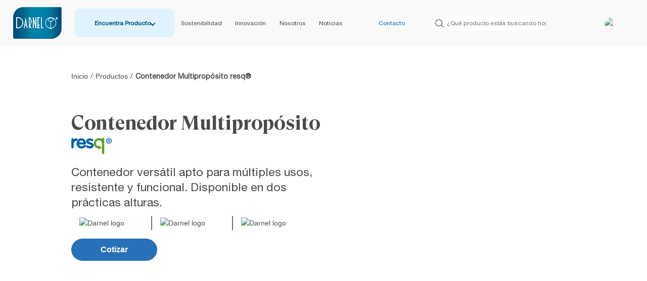

--- FILE ---
content_type: text/html; charset=UTF-8
request_url: https://darnelgroup.com/es-py/productos/contenedor-multiproposito-resq
body_size: 13867
content:
<!DOCTYPE html>

        
                    <html lang="es">
                <head>
            <meta charset="UTF-8"/>
            <meta name="viewport" content="width=device-width, initial-scale=1.0"/>
            <!--<script id="Cookiebot" src="https://consent.cookiebot.com/uc.js" data-cbid="3f37c785-364c-46da-8995-9327f9cc77c7" data-blockingmode="auto" type="text/javascript"></script>-->
                            <script type="application/ld+json">
                    {
                        "@context" : "http://schema.org",
                        "@type" : "Product",
                        "name" : "Contenedor Multipropósito resq®",
                        "brand" : {
                            "@type" : "Brand",
                            "name" : "Darnel"},
                        "description" : "Contenedor versátil apto para múltiples usos, resistente y funcional. Disponible en dos prácticas alturas.",
                        "image" : "https://cdn.ajoverdarnel.com/img/pm/contenedor-multiproposito-resq-producto-maestro-web.jpg",
                        "aggregateRating": {
                            "@type": "AggregateRating",
                            "bestRating": "5",
                            "ratingCount": "135",
                            "ratingValue": "4.9"
                            }
                    }
                </script>
                <link href="https://cdn.jsdelivr.net/npm/bootstrap@5.1.3/dist/css/bootstrap.min.css" rel="stylesheet" integrity="sha384-1BmE4kWBq78iYhFldvKuhfTAU6auU8tT94WrHftjDbrCEXSU1oBoqyl2QvZ6jIW3" crossorigin="anonymous">
                <script 
                    defer
                    src="https://cdn.jsdelivr.net/npm/@popperjs/core@2.10.2/dist/umd/popper.min.js" 
                    integrity="sha384-7+zCNj/IqJ95wo16oMtfsKbZ9ccEh31eOz1HGyDuCQ6wgnyJNSYdrPa03rtR1zdB" 
                    crossorigin="anonymous"
                ></script>
                <script 
                    defer
                    src="https://cdn.jsdelivr.net/npm/bootstrap@5.1.3/dist/js/bootstrap.min.js" 
                    integrity="sha384-QJHtvGhmr9XOIpI6YVutG+2QOK9T+ZnN4kzFN1RtK3zEFEIsxhlmWl5/YESvpZ13" 
                    crossorigin="anonymous"
                ></script>                                                    <link rel="alternate" hreflang="es-ar" href="https://darnelgroup.com/es-ar/productos/contenedor-multiproposito-resq">
                                    <link rel="alternate" hreflang="es-bo" href="https://darnelgroup.com/es-bo/productos/contenedor-multiproposito-resq">
                                    <link rel="alternate" hreflang="es-co" href="https://darnelgroup.com/es-co/productos/contenedor-multiproposito-resq">
                                    <link rel="alternate" hreflang="en-us" href="https://darnelgroup.com/en-us/products/resq-reg-multipurpose-container">
                                    <link rel="alternate" hreflang="es-ec" href="https://darnelgroup.com/es-ec/productos/contenedor-multiproposito-resq">
                                    <link rel="alternate" hreflang="en" href="https://darnelgroup.com/gl/products/resq-reg-multipurpose-container">
                                    <link rel="alternate" hreflang="es-uy" href="https://darnelgroup.com/es-uy/productos/contenedor-multiproposito-resq">
                                        <link rel="canonical" href="https://darnelgroup.com/es-py/productos/contenedor-multiproposito-resq"/>

                            <title>Contenedor Multipropósito resq</title>
                <meta name="description" content="Contenedor versátil apto para múltiples usos, resistente y funcional. Disponible en dos prácticas alturas.">
            
            <link rel="stylesheet" href="https://sibforms.com/forms/end-form/build/sib-styles.css">
                        <link
            rel="stylesheet"
            href="https://cdn.jsdelivr.net/npm/swiper@9/swiper-bundle.min.css"
        />

            <!-- <link rel="stylesheet" href="https://darnelgroup.com/themes/demo/assets/css/swiper-bundle.css"/>
            <link rel="stylesheet" href="https://darnelgroup.com/themes/demo/assets/css/swiper-bundle.min.css"/> -->
            <!-- <link rel="stylesheet" href="https://darnelgroup.com/themes/demo/assets/css/autocomplete-styles.css"/> -->
            <!-- <link rel="stylesheet" href="https://darnelgroup.com/themes/demo/assets/css/nice-select.css"/> -->
            <!-- <link rel="stylesheet" href="https://darnelgroup.com/themes/demo/assets/css/style.css?v=1.2"/> -->
            <!-- <link rel="stylesheet" href="https://darnelgroup.com/themes/demo/assets/css/responsive.css?v=1.4"/> -->
            <!-- <link rel="stylesheet" href="https://darnelgroup.com/themes/demo/assets/new-style.css"/> -->
            <!-- <link rel="stylesheet" href="https://darnelgroup.com/themes/demo/assets/css/style-modal.css"/> -->

            <!-- <link rel="stylesheet" href="https://darnelgroup.com/themes/demo/assets/css/custom-style-ind.css?v=1.2"/> -->
            <!-- <link rel="stylesheet" href="https://darnelgroup.com/themes/demo/assets/css/pagination.css"/> -->

            <!-- <link rel="stylesheet" href="https://darnelgroup.com/themes/demo/assets/css/custom-style.css?v=1.0"/> -->

            <!-- <link rel="stylesheet" href="https://unpkg.com/leaflet@1.0.2/dist/leaflet.css"/> -->
            <!-- <link rel="stylesheet" href="https://darnelgroup.com/themes/demo/assets/css/customUX.css?v=5.9"/> -->
            <link rel="preload" href="https://darnelgroup.com/themes/demo/assets/fonts/HelveticaNeue.woff2" as="font" type="font/woff2" crossorigin="anonymous">
            <link rel="preload" href="https://darnelgroup.com/themes/demo/assets/fonts/HelveticaNeueBold.woff2" as="font" type="font/woff2" crossorigin="anonymous">
            <link rel="preload" href="https://darnelgroup.com/themes/demo/assets/fonts/GTBold.woff2" as="font" type="font/woff2" crossorigin="anonymous">
            <link rel="preload" href="https://darnelgroup.com/themes/demo/assets/fonts/Helvetica-Neue-LT-Std-55-roman.woff2" as="font" type="font/woff2" crossorigin="anonymous">
            <link rel="preload" href="https://darnelgroup.com/themes/demo/assets/fonts/Helvetica.woff2" as="font" type="font/woff2" crossorigin="anonymous">
            <link rel="preload" href="https://darnelgroup.com/themes/demo/assets/fonts/Helvetica-Neue-LT-Std-75-Bold.woff2" as="font" type="font/woff2" crossorigin="anonymous">
            <link rel="preload" href="https://darnelgroup.com/themes/demo/assets/fonts/Helvetica-Bold.woff2" as="font" type="font/woff2" crossorigin="anonymous">
            <link rel="stylesheet" href="https://darnelgroup.com/themes/demo/assets/css/main.css?v=8.6"/>

            <link rel="icon" href="https://darnelgroup.com/themes/demo/assets/img/favicon.ico" type="image/x-icon" />
            <link 
                rel="preload" 
                as="script" 
                href="https://cdnjs.cloudflare.com/ajax/libs/hammer.js/2.0.8/hammer.min.js" 
                integrity="sha512-UXumZrZNiOwnTcZSHLOfcTs0aos2MzBWHXOHOuB0J/R44QB0dwY5JgfbvljXcklVf65Gc4El6RjZ+lnwd2az2g=="
                crossorigin="anonymous" 
                referrerpolicy="no-referrer"
            />
            
                        <!-- Google Tag Manager -->
            <script>(function(w,d,s,l,i){w[l]=w[l]||[];w[l].push({'gtm.start':
            new Date().getTime(),event:'gtm.js'});var f=d.getElementsByTagName(s)[0],
            j=d.createElement(s),dl=l!='dataLayer'?'&l='+l:'';j.async=true;j.src=
            'https://www.googletagmanager.com/gtm.js?id='+i+dl;f.parentNode.insertBefore(j,f);
            })(window,document,'script','dataLayer','GTM-PC9DM29C');</script>
            <!-- End Google Tag Manager -->
            
             
                <script>
                    (function() {
                        const empty = function() {};
                        console.log = empty;
                    })();
                </script>
            
        </head>

        <body>


                <!-- Google Tag Manager (noscript) -->
        <noscript><iframe src="https://www.googletagmanager.com/ns.html?id=GTM-PC9DM29C"
        height="0" width="0" style="display:none;visibility:hidden"></iframe></noscript>
        <!-- End Google Tag Manager (noscript) -->
        
    <!-- Header -->
    <header>
    <!-- nav top-->
    <nav>
        <div class="mobile_icon hidden-desktop search_icon" onclick="toggleFilters()">
            <img class="searchIc" src="https://darnelgroup.com/themes/demo/assets/img/searchIcmenu.svg" width="100%" height="100%"
                alt="search">
            <img src="https://darnelgroup.com/themes/demo/assets/img/closeIcmenu.svg" alt="close" class="closeIc2">
        </div>
        <div class="darnel_logo">
            <a href="https://darnelgroup.com/es-py">
                <img src="https://darnelgroup.com/themes/demo/assets/img/logo-darnel.png" width="100%" height="100%" alt="logo">
            </a>
        </div>
        <div class="mobile_icon hidden-desktop menu_icon" id="menu_icon">
            <img class="menuIc" src="https://darnelgroup.com/themes/demo/assets/img/menuIc.svg" width="100%" height="100%" alt="menu">
            <img src="https://darnelgroup.com/themes/demo/assets/img/closeIcmenu.svg" alt="menu" class="closeIc">
        </div>

        <div class="nav_container filtersContainer" id="navFilters">
            <div class="nav_filter nav_filter_mob">
    <div class="filter_content">
        <div class="filter_content_box">
            <div class="filterWrapper">
                <div class="filterItem close__filter" >
                    <div class="filterItemHeading">
                        <p>Por Categoría <img src="https://darnelgroup.com/themes/demo/assets/img/arrowDown.svg" alt="down"></p>
                    </div>
                    <div class="filterItemContent filterItemContent_category" id="filter_category_mobile">
                    </div>
                </div>
                <div class="filterItem close__filter">
                    <div class="filterItemHeading">
                        <p>Por Tipo <img src="https://darnelgroup.com/themes/demo/assets/img/arrowDown.svg" alt="down"></p>
                    </div>
                    <div class="filterItemContent filterItemContent_type" id="filter_type_mobile">
                    </div>
                </div>
                <div class="filterItem close__filter">
                    <div class="filterItemHeading">
                        <p>Por Uso <img src="https://darnelgroup.com/themes/demo/assets/img/arrowDown.svg" alt="down"></p>
                    </div>
                    <div class="filterItemContent filterItemContent_use" id="filter_use_mobile">
                    </div>
                </div>
            </div>
        </div>
        <div class="search_content">
            <input class="searchProducts_mob" type="text" id="searchProducts2" placeholder="¿Qué producto estás buscando hoy?">
        </div>
    </div>
    <div class="nav_filter_btns">
        <div id="cleanFilters__msg">
            <p>Filtros eliminados</p>
        </div>
        <div class="nav_filter_btns_wrapper">
            <a id="cleanFilter" class="nav_filter_btns_btn">
                Limpiar filtros
            </a>
            <a id="sendFilter" class="nav_filter_btns_btn nav_filter_btns_btn--dark">
                Aplicar filtro
            </a>
        </div>
    </div>
</div>        </div>
        <div class="nav_container hidden-mobile" id="navMenu">
            <div class="nav_wrapper ">
                <!-- custom_menu -->
                <ul class="nav_list custom_menu">
                    <li class="header_border dropdown rotate hidden-mobile" id="dropdown">
                        <a href="#" id="find-products" class="dropdown_link"> Encuentra Producto</a>
                    </li>
                    <li class="header_border dropdown rotate hidden-desktop" id="accordion">
                        <a href="#" id="find-products" class="dropdown_link"> Encuentra Producto</a>
                    </li>
                    <!-- <li class="hidden-desktop "><a href="https://darnelgroup.com/es-py/">Inicio</a></li>  -->
                    <li class="close hidden-desktop accordion-list" id="accordion-menu">
                        <div class="list-category megamenu_section">
    <div class="text_content">
        <h2>Categorías de producto</h2>
    </div>
    <ul class="category-list"></ul>
    <div class="btnMegamenu">
        <a
            class="btnMegamenu-link"
            href="https://darnelgroup.com/es-py/productos"
            >Todos los productos</a
        >
    </div>
</div>                    </li>
                                                            <div id="product_name" hidden>productos</div>
                                        

                
                                                                            

                                    <li  class="  options">
                                                <a href="https://darnelgroup.com/es-py/sostenibilidad">Sostenibilidad</a>
                                            </li>

                    
                                                                            

                                    <li  class="  options">
                                                <a href="https://darnelgroup.com/es-py/innovacion">Innovación</a>
                                            </li>

                    
                                                                            

                                    <li  class="  options">
                                                <a href="https://darnelgroup.com/es-py/nosotros">Nosotros</a>
                                            </li>

                    
                                                                                                <li
                    class="header_border  options   ">
                                        <a href="https://darnelgroup.com/es-py/noticias">Noticias</a>
                                    </li>
                                    
                </ul>
                <!-- side_menu -->
                <ul class="nav_list side_menu">
                                                            <li class="header_border open_form optioninfo   options">
                                                <a href="https://darnelgroup.com/es-py/contacto">Contacto</a>
                                            </li>
                                                                                                                                                                                                                            <li class="hidden-mobile   "> <div class="nav_filter">
    <div class="filter_content">
        <div class="search_content hidden-mobile">
            <input type="text" id="searchProducts" placeholder="¿Qué producto estás buscando hoy?">
        </div>
    </div>
</div></li>

                    <!-- flag-desktop-->
                    <li class="flag_container hidden-mobile">
                        <div class="filtr-box flag-Toggle" id="term-box">
                            <ul>
                                <li class="flag-list">
                                    <a class="pop">
                                        <div class="container-img">
                                        <img
                                            src=" https://cdn.ajoverdarnel.com/storage/app/media/country-paraguay.png "
                                            width="20" alt="country" />
                                            </div>
                                        </a>
                                    <ul class="filtrboxlist hide" id="listcountry">
                                                                                <li >
                                            <a href=" https://darnelgroup.com/es-ar">
                                            <div class="filtrboxlist-list_item--img">
                                                <div class="container-img">
                                                <img class="lazyload" loading="lazy" data-src="https://cdn.ajoverdarnel.com/storage/app/media/country-argentina.png"
                                                    width="100%" height="100%" alt="es-ar" />
                                                    </div>
                                            </div>
                                            <span>Argentina</span>
                                            </a>
                                        </li>
                                                                                <li >
                                            <a href=" https://darnelgroup.com/es-bo">
                                            <div class="filtrboxlist-list_item--img">
                                                <div class="container-img">
                                                <img class="lazyload" loading="lazy" data-src="https://cdn.ajoverdarnel.com/storage/app/media/country-bolivia.png"
                                                    width="100%" height="100%" alt="es-bo" />
                                                    </div>
                                            </div>
                                            <span>Bolivia</span>
                                            </a>
                                        </li>
                                                                                <li >
                                            <a href=" https://darnelgroup.com/pt-br">
                                            <div class="filtrboxlist-list_item--img">
                                                <div class="container-img">
                                                <img class="lazyload" loading="lazy" data-src="https://cdn.ajoverdarnel.com/storage/app/media/uploaded-files/country-brazil.png"
                                                    width="100%" height="100%" alt="pt-br" />
                                                    </div>
                                            </div>
                                            <span>Brasil</span>
                                            </a>
                                        </li>
                                                                                <li >
                                            <a href=" https://darnelgroup.com/es-cl">
                                            <div class="filtrboxlist-list_item--img">
                                                <div class="container-img">
                                                <img class="lazyload" loading="lazy" data-src="https://cdn.ajoverdarnel.com/storage/app/media/uploaded-files/country-chile.png"
                                                    width="100%" height="100%" alt="es-cl" />
                                                    </div>
                                            </div>
                                            <span>Chile</span>
                                            </a>
                                        </li>
                                                                                <li >
                                            <a href=" https://darnelgroup.com/es-co">
                                            <div class="filtrboxlist-list_item--img">
                                                <div class="container-img">
                                                <img class="lazyload" loading="lazy" data-src="https://cdn.ajoverdarnel.com/storage/app/media/uploaded-files/country-colombia.png"
                                                    width="100%" height="100%" alt="es-co" />
                                                    </div>
                                            </div>
                                            <span>Colombia</span>
                                            </a>
                                        </li>
                                                                                <li >
                                            <a href=" https://darnelgroup.com/es-ec">
                                            <div class="filtrboxlist-list_item--img">
                                                <div class="container-img">
                                                <img class="lazyload" loading="lazy" data-src="https://cdn.ajoverdarnel.com/storage/app/media/country-ecuador.png"
                                                    width="100%" height="100%" alt="es-ec" />
                                                    </div>
                                            </div>
                                            <span>Ecuador</span>
                                            </a>
                                        </li>
                                                                                <li >
                                            <a href=" https://darnelgroup.com/gl">
                                            <div class="filtrboxlist-list_item--img">
                                                <div class="container-img">
                                                <img class="lazyload" loading="lazy" data-src="https://cdn.ajoverdarnel.com/storage/app/media/bandera-global.png"
                                                    width="100%" height="100%" alt="gl" />
                                                    </div>
                                            </div>
                                            <span>Global</span>
                                            </a>
                                        </li>
                                                                                <li >
                                            <a href=" https://darnelgroup.com/es-me">
                                            <div class="filtrboxlist-list_item--img">
                                                <div class="container-img">
                                                <img class="lazyload" loading="lazy" data-src="https://cdn.ajoverdarnel.com/storage/app/media/Home/mex-1.png"
                                                    width="100%" height="100%" alt="es-me" />
                                                    </div>
                                            </div>
                                            <span>México</span>
                                            </a>
                                        </li>
                                                                                <li >
                                            <a href=" https://darnelgroup.com/es-pa">
                                            <div class="filtrboxlist-list_item--img">
                                                <div class="container-img">
                                                <img class="lazyload" loading="lazy" data-src="https://cdn.ajoverdarnel.com/storage/app/media/panama.jpeg"
                                                    width="100%" height="100%" alt="es-pa" />
                                                    </div>
                                            </div>
                                            <span>Panamá</span>
                                            </a>
                                        </li>
                                                                                <li  class='active' >
                                            <a href=" https://darnelgroup.com/es-py">
                                            <div class="filtrboxlist-list_item--img">
                                                <div class="container-img">
                                                <img class="lazyload" loading="lazy" data-src="https://cdn.ajoverdarnel.com/storage/app/media/country-paraguay.png"
                                                    width="100%" height="100%" alt="es-py" />
                                                    </div>
                                            </div>
                                            <span>Paraguay</span>
                                            </a>
                                        </li>
                                                                                <li >
                                            <a href=" https://darnelgroup.com/es-pe">
                                            <div class="filtrboxlist-list_item--img">
                                                <div class="container-img">
                                                <img class="lazyload" loading="lazy" data-src="https://cdn.ajoverdarnel.com/storage/app/media/country-peru.png"
                                                    width="100%" height="100%" alt="es-pe" />
                                                    </div>
                                            </div>
                                            <span>Perú</span>
                                            </a>
                                        </li>
                                                                                <li >
                                            <a href=" https://darnelgroup.com/es-uy">
                                            <div class="filtrboxlist-list_item--img">
                                                <div class="container-img">
                                                <img class="lazyload" loading="lazy" data-src="https://cdn.ajoverdarnel.com/storage/app/media/country-uruguay.png"
                                                    width="100%" height="100%" alt="es-uy" />
                                                    </div>
                                            </div>
                                            <span>Uruguay</span>
                                            </a>
                                        </li>
                                                                                <li >
                                            <a href=" https://darnelgroup.com/en-us">
                                            <div class="filtrboxlist-list_item--img">
                                                <div class="container-img">
                                                <img class="lazyload" loading="lazy" data-src="https://cdn.ajoverdarnel.com/storage/app/media/bandera-usa.png"
                                                    width="100%" height="100%" alt="en-us" />
                                                    </div>
                                            </div>
                                            <span>USA</span>
                                            </a>
                                        </li>
                                                                                <li >
                                            <a href=" https://darnelgroup.com/es-ven">
                                            <div class="filtrboxlist-list_item--img">
                                                <div class="container-img">
                                                <img class="lazyload" loading="lazy" data-src="https://cdn.ajoverdarnel.com/storage/app/media/country-venezuela.jpg"
                                                    width="100%" height="100%" alt="es-ven" />
                                                    </div>
                                            </div>
                                            <span>Venezuela</span>
                                            </a>
                                        </li>
                                                                            </ul>
                                </li>
                            </ul>
                        </div>
                    </li>
                    <!-- flag-mobile -->
                    <li class="hidden-desktop">
                        <div class="nav_filter">
    <div class="filter_content">
        <div id="locale" hidden>es-py</div>
        <div class="text_content">
            <p>Encuentra tu producto</p>
            <ul>
                <li class="flag_container hidden-desktop">
                    <div class="filtr-box flag-Toggle" id="term-box">
                        <ul>
                            <li>
                                <a class="pop">
                                    <div class="container-img">
                                    <img class="lazyload img-contain"
                                    loading="lazy"
                                    data-src=" https://cdn.ajoverdarnel.com/storage/app/media/country-paraguay.png "
                                    width="20"
                                    alt="menu"/>
                                </div>
                                    <span class="local_flag_text hidden-desktop"> Paraguay </span>
                                </a>
                                <ul class="filtrboxlist hide" id="termboxlist">
                                                                        <li >
                                        <a href="https://darnelgroup.com/es-ar" class="urlCountry">
                                            <div class="filtrboxlist-list_item--img">
                                                <div class="container-img">
                                                <img class="lazyload"
                                                loading="lazy"
                                                data-src="https://cdn.ajoverdarnel.com/storage/app/media/country-argentina.png"
                                                width="100%"
                                                height="100%"
                                                alt="es-ar"/>
                                               </div>
                                            </div>
                                            <span>Argentina</span>
                                        </a>
                                    </li>
                                                                        <li >
                                        <a href="https://darnelgroup.com/es-bo" class="urlCountry">
                                            <div class="filtrboxlist-list_item--img">
                                                <div class="container-img">
                                                <img class="lazyload"
                                                loading="lazy"
                                                data-src="https://cdn.ajoverdarnel.com/storage/app/media/country-bolivia.png"
                                                width="100%"
                                                height="100%"
                                                alt="es-bo"/>
                                               </div>
                                            </div>
                                            <span>Bolivia</span>
                                        </a>
                                    </li>
                                                                        <li >
                                        <a href="https://darnelgroup.com/pt-br" class="urlCountry">
                                            <div class="filtrboxlist-list_item--img">
                                                <div class="container-img">
                                                <img class="lazyload"
                                                loading="lazy"
                                                data-src="https://cdn.ajoverdarnel.com/storage/app/media/uploaded-files/country-brazil.png"
                                                width="100%"
                                                height="100%"
                                                alt="pt-br"/>
                                               </div>
                                            </div>
                                            <span>Brasil</span>
                                        </a>
                                    </li>
                                                                        <li >
                                        <a href="https://darnelgroup.com/es-cl" class="urlCountry">
                                            <div class="filtrboxlist-list_item--img">
                                                <div class="container-img">
                                                <img class="lazyload"
                                                loading="lazy"
                                                data-src="https://cdn.ajoverdarnel.com/storage/app/media/uploaded-files/country-chile.png"
                                                width="100%"
                                                height="100%"
                                                alt="es-cl"/>
                                               </div>
                                            </div>
                                            <span>Chile</span>
                                        </a>
                                    </li>
                                                                        <li >
                                        <a href="https://darnelgroup.com/es-co" class="urlCountry">
                                            <div class="filtrboxlist-list_item--img">
                                                <div class="container-img">
                                                <img class="lazyload"
                                                loading="lazy"
                                                data-src="https://cdn.ajoverdarnel.com/storage/app/media/uploaded-files/country-colombia.png"
                                                width="100%"
                                                height="100%"
                                                alt="es-co"/>
                                               </div>
                                            </div>
                                            <span>Colombia</span>
                                        </a>
                                    </li>
                                                                        <li >
                                        <a href="https://darnelgroup.com/es-ec" class="urlCountry">
                                            <div class="filtrboxlist-list_item--img">
                                                <div class="container-img">
                                                <img class="lazyload"
                                                loading="lazy"
                                                data-src="https://cdn.ajoverdarnel.com/storage/app/media/country-ecuador.png"
                                                width="100%"
                                                height="100%"
                                                alt="es-ec"/>
                                               </div>
                                            </div>
                                            <span>Ecuador</span>
                                        </a>
                                    </li>
                                                                        <li >
                                        <a href="https://darnelgroup.com/gl" class="urlCountry">
                                            <div class="filtrboxlist-list_item--img">
                                                <div class="container-img">
                                                <img class="lazyload"
                                                loading="lazy"
                                                data-src="https://cdn.ajoverdarnel.com/storage/app/media/bandera-global.png"
                                                width="100%"
                                                height="100%"
                                                alt="gl"/>
                                               </div>
                                            </div>
                                            <span>Global</span>
                                        </a>
                                    </li>
                                                                        <li >
                                        <a href="https://darnelgroup.com/es-me" class="urlCountry">
                                            <div class="filtrboxlist-list_item--img">
                                                <div class="container-img">
                                                <img class="lazyload"
                                                loading="lazy"
                                                data-src="https://cdn.ajoverdarnel.com/storage/app/media/Home/mex-1.png"
                                                width="100%"
                                                height="100%"
                                                alt="es-me"/>
                                               </div>
                                            </div>
                                            <span>México</span>
                                        </a>
                                    </li>
                                                                        <li >
                                        <a href="https://darnelgroup.com/es-pa" class="urlCountry">
                                            <div class="filtrboxlist-list_item--img">
                                                <div class="container-img">
                                                <img class="lazyload"
                                                loading="lazy"
                                                data-src="https://cdn.ajoverdarnel.com/storage/app/media/panama.jpeg"
                                                width="100%"
                                                height="100%"
                                                alt="es-pa"/>
                                               </div>
                                            </div>
                                            <span>Panamá</span>
                                        </a>
                                    </li>
                                                                        <li  class='active' >
                                        <a href="https://darnelgroup.com/es-py" class="urlCountry">
                                            <div class="filtrboxlist-list_item--img">
                                                <div class="container-img">
                                                <img class="lazyload"
                                                loading="lazy"
                                                data-src="https://cdn.ajoverdarnel.com/storage/app/media/country-paraguay.png"
                                                width="100%"
                                                height="100%"
                                                alt="es-py"/>
                                               </div>
                                            </div>
                                            <span>Paraguay</span>
                                        </a>
                                    </li>
                                                                        <li >
                                        <a href="https://darnelgroup.com/es-pe" class="urlCountry">
                                            <div class="filtrboxlist-list_item--img">
                                                <div class="container-img">
                                                <img class="lazyload"
                                                loading="lazy"
                                                data-src="https://cdn.ajoverdarnel.com/storage/app/media/country-peru.png"
                                                width="100%"
                                                height="100%"
                                                alt="es-pe"/>
                                               </div>
                                            </div>
                                            <span>Perú</span>
                                        </a>
                                    </li>
                                                                        <li >
                                        <a href="https://darnelgroup.com/es-uy" class="urlCountry">
                                            <div class="filtrboxlist-list_item--img">
                                                <div class="container-img">
                                                <img class="lazyload"
                                                loading="lazy"
                                                data-src="https://cdn.ajoverdarnel.com/storage/app/media/country-uruguay.png"
                                                width="100%"
                                                height="100%"
                                                alt="es-uy"/>
                                               </div>
                                            </div>
                                            <span>Uruguay</span>
                                        </a>
                                    </li>
                                                                        <li >
                                        <a href="https://darnelgroup.com/en-us" class="urlCountry">
                                            <div class="filtrboxlist-list_item--img">
                                                <div class="container-img">
                                                <img class="lazyload"
                                                loading="lazy"
                                                data-src="https://cdn.ajoverdarnel.com/storage/app/media/bandera-usa.png"
                                                width="100%"
                                                height="100%"
                                                alt="en-us"/>
                                               </div>
                                            </div>
                                            <span>USA</span>
                                        </a>
                                    </li>
                                                                        <li >
                                        <a href="https://darnelgroup.com/es-ven" class="urlCountry">
                                            <div class="filtrboxlist-list_item--img">
                                                <div class="container-img">
                                                <img class="lazyload"
                                                loading="lazy"
                                                data-src="https://cdn.ajoverdarnel.com/storage/app/media/country-venezuela.jpg"
                                                width="100%"
                                                height="100%"
                                                alt="es-ven"/>
                                               </div>
                                            </div>
                                            <span>Venezuela</span>
                                        </a>
                                    </li>
                                                                    </ul>
                            </li>
                        </ul>
                    </div>
                </li>
            </ul>
        </div>
        <div id="filter_category_text" hidden>Por Categoría</div>
        <select id="filter_category" class="header_select filter_category hidden-mobile">
            <option selected disabled>Por Categoría</option>
        </select>
        <div id="filter_type_text" hidden>Por Tipo</div>
        <select id="filter_type"  class="header_select filter_type hidden-mobile">
            <option selected disabled >Por Tipo</option>
        </select>
        <div id="filter_use_text" hidden>Por Uso</div>
        <select id="filter_use" class="header_select filter_use hidden-mobile">
            <option selected disabled>Por Uso</option>
        </select>

        <div class="search_content hidden-mobile">
            <input type="text" id="searchProducts" placeholder="¿Qué producto estás buscando hoy?">
        </div>
    </div>
</div>                    </li>
                    <!-- contact-line mobile-->
                    <li class="hidden-desktop">
                        <div class="megamenu_section pt-16">
    <h3>Conoce nuestras líneas</h3>
    <ul>
        
        <li class="megamenu_container">
            <a href="https://darnelgroup.com/es-py/resq">
                <div class="megamenu_row">
                                        <div class="img-container">
                        <img
                            class="img-contain"
                            src="https://cdn.ajoverdarnel.com/storage/app/media/about_mobil/megamenu/RESQ.jpg"
                            alt="Empaques hechos con plástico reciclado"
                            width="100%"
                        />
                    </div>
                    <div>
                        <p>Empaques hechos con plástico reciclado</p>
                    </div>
                                    </div>
            </a>
        </li>
        
        <li class="megamenu_container">
            <a href="https://darnelgroup.com/es-py/protogo">
                <div class="megamenu_row">
                                        <div class="img-container">
                        <img
                            class="img-contain"
                            src="https://cdn.ajoverdarnel.com/storage/app/media/about_mobil/megamenu/darnel-protogo.jpg"
                            alt="La solución que transforma la manera de llevar los alimentos"
                            width="100%"
                        />
                    </div>
                    <div>
                        <p>La solución que transforma la manera de llevar los alimentos</p>
                    </div>
                                    </div>
            </a>
        </li>
        
        <li class="megamenu_container">
            <a href="https://darnelgroup.com/es-py/darnel-naturals">
                <div class="megamenu_row">
                                        <div class="img-container">
                        <img
                            class="img-contain"
                            src="https://cdn.ajoverdarnel.com/storage/app/media/about_mobil/megamenu/darnel-natural.jpg"
                            alt="Empaques hechos de fuentes naturales renovables"
                            width="100%"
                        />
                    </div>
                    <div>
                        <p>Empaques hechos de fuentes naturales renovables</p>
                    </div>
                                    </div>
            </a>
        </li>
        
        <li class="megamenu_container">
            <a href="https://darnelgroup.com/es-py/reduz">
                <div class="megamenu_row">
                                        <div class="img-container">
                        <img
                            class="img-contain"
                            src="https://cdn.ajoverdarnel.com/storage/app/media/about_mobil/megamenu/reduz.jpg"
                            alt="Empaques 100% reciclables, con la más baja huella de carbono"
                            width="100%"
                        />
                    </div>
                    <div>
                        <p>Empaques 100% reciclables, con la más baja huella de carbono</p>
                    </div>
                                    </div>
            </a>
        </li>
        
        <li class="megamenu_container">
            <a href="https://darnelgroup.com/es-py/darnelbio">
                <div class="megamenu_row">
                                        <div class="img-container">
                        <img
                            class="img-contain"
                            src="https://cdn.ajoverdarnel.com/storage/app/media/about_mobil/megamenu/darnel-bio.jpg"
                            alt="Empaques térmicos biodegradables"
                            width="100%"
                        />
                    </div>
                    <div>
                        <p>Empaques térmicos biodegradables</p>
                    </div>
                                    </div>
            </a>
        </li>
        
        <li class="megamenu_container">
            <a href="https://darnelgroup.com/es-py/aluminio">
                <div class="megamenu_row">
                                        <div class="img-container">
                        <img
                            class="img-contain"
                            src="https://cdn.ajoverdarnel.com/storage/app/media/Aluminio/logodarnel-1.png"
                            alt="Productos de aluminio 100% reciclable para una cocina eficiente y de alta calidad."
                            width="100%"
                        />
                    </div>
                    <div>
                        <p>Productos de aluminio 100% reciclable para una cocina eficiente y de alta calidad.</p>
                    </div>
                                    </div>
            </a>
        </li>
            </ul>
</div>                    </li>
                    <!-- Featured Products mobile -->
                    <li class="hidden-desktop">
                        <!-- Descripción Productos -->
    <!-- Swiper -->
<div class="megamenu_section">
    <div class="products_container fix-height-section">
        <div class="products_featured" >
            <h3>Productos destacados</h3>
        </div>
        <div class="section_container products">

            <div class="swiper"  id="menuSwiper">
                <div class="swiper-custom"></div>
                <div class="swiper-wrapper swiper-description">
                                                            <div class="swiper-slide">
                        <a class="card" href="/es-py/productos/vasos-resq">
                            <div class="card-image-top">
                                <img class="card-img img-contain " src="https://cdn.ajoverdarnel.com/storage/app/media/about_mobil/megamenu/Vasos-resq-producto-destacado.jpg" >
                            </div>
                            <div class="card-body" >
                                <div class="box-tittle-description">
                                    <h5 class="card-title" > Vasos resq®</h5>
                                </div>
                                <div class="arrow">
                                        <svg width="32"
                                        height="32"
                                        viewBox="0 0 32 32"
                                        fill="none"
                                        xmlns="http://www.w3.org/2000/svg">
                                            <g opacity="0.5">
                                                <path f
                                                ill-rule="evenodd"
                                                clip-rule="evenodd"
                                                d="M2 16C2 15.7348 2.10536 15.4804 2.29289 15.2929C2.48043 15.1054 2.73478 15 3 15L26.586 15L20.292 8.708C20.1042 8.52023 19.9987 8.26555 19.9987 8C19.9987 7.73445 20.1042 7.47977 20.292 7.292C20.4798 7.10423 20.7344 6.99874 21 6.99874C21.2655 6.99874 21.5202 7.10423 21.708 7.292L29.708 15.292C29.8011 15.3849 29.875 15.4952 29.9254 15.6167C29.9758 15.7382 30.0018 15.8685 30.0018 16C30.0018 16.1315 29.9758 16.2618 29.9254 16.3833C29.875 16.5048 29.8011 16.6151 29.708 16.708L21.708 24.708C21.5202 24.8958 21.2656 25.0013 21 25.0013C20.7344 25.0013 20.4798 24.8958 20.292 24.708C20.1042 24.5202 19.9987 24.2656 19.9987 24C19.9987 23.7344 20.1042 23.4798 20.292 23.292L26.586 17L3 17C2.73478 17 2.48043 16.8946 2.29289 16.7071C2.10536 16.5196 2 16.2652 2 16Z" fill="#005185"/>
                                            </g>
                                        </svg>
                                </div>
                            </div>
                        </a>
                    </div>
                                                                            <div class="swiper-slide">
                        <a class="card" href="/es-py/productos/vasos-de-papel-darnel-naturals">
                            <div class="card-image-top">
                                <img class="card-img img-contain " src="https://cdn.ajoverdarnel.com/storage/app/media/about_mobil/megamenu/Vasos-de-papel-Darnel-Naturals-producto-destacado.jpg" >
                            </div>
                            <div class="card-body" >
                                <div class="box-tittle-description">
                                    <h5 class="card-title" > Vasos de Papel Darnel Naturals®</h5>
                                </div>
                                <div class="arrow">
                                        <svg width="32"
                                        height="32"
                                        viewBox="0 0 32 32"
                                        fill="none"
                                        xmlns="http://www.w3.org/2000/svg">
                                            <g opacity="0.5">
                                                <path f
                                                ill-rule="evenodd"
                                                clip-rule="evenodd"
                                                d="M2 16C2 15.7348 2.10536 15.4804 2.29289 15.2929C2.48043 15.1054 2.73478 15 3 15L26.586 15L20.292 8.708C20.1042 8.52023 19.9987 8.26555 19.9987 8C19.9987 7.73445 20.1042 7.47977 20.292 7.292C20.4798 7.10423 20.7344 6.99874 21 6.99874C21.2655 6.99874 21.5202 7.10423 21.708 7.292L29.708 15.292C29.8011 15.3849 29.875 15.4952 29.9254 15.6167C29.9758 15.7382 30.0018 15.8685 30.0018 16C30.0018 16.1315 29.9758 16.2618 29.9254 16.3833C29.875 16.5048 29.8011 16.6151 29.708 16.708L21.708 24.708C21.5202 24.8958 21.2656 25.0013 21 25.0013C20.7344 25.0013 20.4798 24.8958 20.292 24.708C20.1042 24.5202 19.9987 24.2656 19.9987 24C19.9987 23.7344 20.1042 23.4798 20.292 23.292L26.586 17L3 17C2.73478 17 2.48043 16.8946 2.29289 16.7071C2.10536 16.5196 2 16.2652 2 16Z" fill="#005185"/>
                                            </g>
                                        </svg>
                                </div>
                            </div>
                        </a>
                    </div>
                                                                            <div class="swiper-slide">
                        <a class="card" href="/es-py/productos/contenedores-deli-protogo">
                            <div class="card-image-top">
                                <img class="card-img img-contain " src="https://cdn.ajoverdarnel.com/storage/app/media/about_mobil/megamenu/Contenedores-Deli-ProToGo-producto-destacado.jpg" >
                            </div>
                            <div class="card-body" >
                                <div class="box-tittle-description">
                                    <h5 class="card-title" > Contenedores Deli ProToGo®</h5>
                                </div>
                                <div class="arrow">
                                        <svg width="32"
                                        height="32"
                                        viewBox="0 0 32 32"
                                        fill="none"
                                        xmlns="http://www.w3.org/2000/svg">
                                            <g opacity="0.5">
                                                <path f
                                                ill-rule="evenodd"
                                                clip-rule="evenodd"
                                                d="M2 16C2 15.7348 2.10536 15.4804 2.29289 15.2929C2.48043 15.1054 2.73478 15 3 15L26.586 15L20.292 8.708C20.1042 8.52023 19.9987 8.26555 19.9987 8C19.9987 7.73445 20.1042 7.47977 20.292 7.292C20.4798 7.10423 20.7344 6.99874 21 6.99874C21.2655 6.99874 21.5202 7.10423 21.708 7.292L29.708 15.292C29.8011 15.3849 29.875 15.4952 29.9254 15.6167C29.9758 15.7382 30.0018 15.8685 30.0018 16C30.0018 16.1315 29.9758 16.2618 29.9254 16.3833C29.875 16.5048 29.8011 16.6151 29.708 16.708L21.708 24.708C21.5202 24.8958 21.2656 25.0013 21 25.0013C20.7344 25.0013 20.4798 24.8958 20.292 24.708C20.1042 24.5202 19.9987 24.2656 19.9987 24C19.9987 23.7344 20.1042 23.4798 20.292 23.292L26.586 17L3 17C2.73478 17 2.48043 16.8946 2.29289 16.7071C2.10536 16.5196 2 16.2652 2 16Z" fill="#005185"/>
                                            </g>
                                        </svg>
                                </div>
                            </div>
                        </a>
                    </div>
                                                                            <div class="swiper-slide">
                        <a class="card" href="/es-py/productos/bowls-de-carton-darnel-naturals">
                            <div class="card-image-top">
                                <img class="card-img img-contain " src="https://cdn.ajoverdarnel.com/storage/app/media/about_mobil/megamenu/Bowls-de-carton-Darnel-Naturals-producto-destacado.jpg" >
                            </div>
                            <div class="card-body" >
                                <div class="box-tittle-description">
                                    <h5 class="card-title" > Bowls de Cartón Darnel Naturals®</h5>
                                </div>
                                <div class="arrow">
                                        <svg width="32"
                                        height="32"
                                        viewBox="0 0 32 32"
                                        fill="none"
                                        xmlns="http://www.w3.org/2000/svg">
                                            <g opacity="0.5">
                                                <path f
                                                ill-rule="evenodd"
                                                clip-rule="evenodd"
                                                d="M2 16C2 15.7348 2.10536 15.4804 2.29289 15.2929C2.48043 15.1054 2.73478 15 3 15L26.586 15L20.292 8.708C20.1042 8.52023 19.9987 8.26555 19.9987 8C19.9987 7.73445 20.1042 7.47977 20.292 7.292C20.4798 7.10423 20.7344 6.99874 21 6.99874C21.2655 6.99874 21.5202 7.10423 21.708 7.292L29.708 15.292C29.8011 15.3849 29.875 15.4952 29.9254 15.6167C29.9758 15.7382 30.0018 15.8685 30.0018 16C30.0018 16.1315 29.9758 16.2618 29.9254 16.3833C29.875 16.5048 29.8011 16.6151 29.708 16.708L21.708 24.708C21.5202 24.8958 21.2656 25.0013 21 25.0013C20.7344 25.0013 20.4798 24.8958 20.292 24.708C20.1042 24.5202 19.9987 24.2656 19.9987 24C19.9987 23.7344 20.1042 23.4798 20.292 23.292L26.586 17L3 17C2.73478 17 2.48043 16.8946 2.29289 16.7071C2.10536 16.5196 2 16.2652 2 16Z" fill="#005185"/>
                                            </g>
                                        </svg>
                                </div>
                            </div>
                        </a>
                    </div>
                                                    </div>
                <!-- <div class="swiper-description-wrapper">
                    <div class="swiper-button-prev prev prev-products"></div>
                    <div class="swiper-button-next next next-products"></div>
                </div> -->
            </div>
        </div>
    </div>

</div>                    </li>

                </ul>
                <!-- tyc list -->
                <ul class="nav_list mobile_list hidden-desktop nav_list_data list-order">
                                                            <li class="header_border open_form">
                                                <a href="https://darnelgroup.com/es-py/contacto" id="">Contacto</a>
                                            </li>
                                                                                <li>
                                                <a href="https://darnelgroup.com/es-py/terminos-y-condiciones" id="">Términos y Condiciones</a>
                                            </li>
                                                                                <li>
                                                <a href="https://darnelgroup.com/es-py/politica-de-privacidad" id="">Política de Privacidad</a>
                                            </li>
                                                                                <li>
                                                <a href="https://darnelgroup.com/es-py/denuncias" id="">Línea Ética</a>
                                            </li>
                                        
                </ul>

            </div>



            <!-- Footer links (Se repite) -->
            <div class="head_footer hidden-desktop">
                <div class="head_content">
                                        <a href="https://www.facebook.com/TheDarnelGroup/" target="_blank"><img
                            src="https://cdn.ajoverdarnel.com/storage/app/media/icono-fb-gris-svg.png" width="100%" height="100%"
                            alt="Facebook"></a>                                         <a href="https://www.instagram.com/darnelgroup/" target="_blank"><img
                            src="https://cdn.ajoverdarnel.com/storage/app/media/icono-ig-gris-svg.png" width="100%" height="100%"
                            alt="Instagram"></a>                                     </div>
                <div class="legal">
                    <p>Copyright © 2023 AJOVER DARNEL S.A.S. Todos los derechos reservados</p>
                </div>
            </div>

        </div>

    </nav>

</header>
<!-- dropdown- megamenu -->
<div id="megamenu" class="hidden-mobile hidden main-megamenu">
    <div class="main-megamenu-overlay"></div>
    <div class="megamenu">
    <div class="filter_content">
        <div class="list-category megamenu_section">
    <div class="text_content">
        <h2>Categorías de producto</h2>
    </div>
    <ul class="category-list"></ul>
    <div class="btnMegamenu">
        <a
            class="btnMegamenu-link"
            href="https://darnelgroup.com/es-py/productos"
            >Todos los productos</a
        >
    </div>
</div>    </div>
    <div class="filter_content">
        <div class="megamenu_section pt-16">
    <h3>Conoce nuestras líneas</h3>
    <ul>
        
        <li class="megamenu_container">
            <a href="https://darnelgroup.com/es-py/resq">
                <div class="megamenu_row">
                                        <div class="img-container">
                        <img
                            class="img-contain"
                            src="https://cdn.ajoverdarnel.com/storage/app/media/about_mobil/megamenu/RESQ.jpg"
                            alt="Empaques hechos con plástico reciclado"
                            width="100%"
                        />
                    </div>
                    <div>
                        <p>Empaques hechos con plástico reciclado</p>
                    </div>
                                    </div>
            </a>
        </li>
        
        <li class="megamenu_container">
            <a href="https://darnelgroup.com/es-py/protogo">
                <div class="megamenu_row">
                                        <div class="img-container">
                        <img
                            class="img-contain"
                            src="https://cdn.ajoverdarnel.com/storage/app/media/about_mobil/megamenu/darnel-protogo.jpg"
                            alt="La solución que transforma la manera de llevar los alimentos"
                            width="100%"
                        />
                    </div>
                    <div>
                        <p>La solución que transforma la manera de llevar los alimentos</p>
                    </div>
                                    </div>
            </a>
        </li>
        
        <li class="megamenu_container">
            <a href="https://darnelgroup.com/es-py/darnel-naturals">
                <div class="megamenu_row">
                                        <div class="img-container">
                        <img
                            class="img-contain"
                            src="https://cdn.ajoverdarnel.com/storage/app/media/about_mobil/megamenu/darnel-natural.jpg"
                            alt="Empaques hechos de fuentes naturales renovables"
                            width="100%"
                        />
                    </div>
                    <div>
                        <p>Empaques hechos de fuentes naturales renovables</p>
                    </div>
                                    </div>
            </a>
        </li>
        
        <li class="megamenu_container">
            <a href="https://darnelgroup.com/es-py/reduz">
                <div class="megamenu_row">
                                        <div class="img-container">
                        <img
                            class="img-contain"
                            src="https://cdn.ajoverdarnel.com/storage/app/media/about_mobil/megamenu/reduz.jpg"
                            alt="Empaques 100% reciclables, con la más baja huella de carbono"
                            width="100%"
                        />
                    </div>
                    <div>
                        <p>Empaques 100% reciclables, con la más baja huella de carbono</p>
                    </div>
                                    </div>
            </a>
        </li>
        
        <li class="megamenu_container">
            <a href="https://darnelgroup.com/es-py/darnelbio">
                <div class="megamenu_row">
                                        <div class="img-container">
                        <img
                            class="img-contain"
                            src="https://cdn.ajoverdarnel.com/storage/app/media/about_mobil/megamenu/darnel-bio.jpg"
                            alt="Empaques térmicos biodegradables"
                            width="100%"
                        />
                    </div>
                    <div>
                        <p>Empaques térmicos biodegradables</p>
                    </div>
                                    </div>
            </a>
        </li>
        
        <li class="megamenu_container">
            <a href="https://darnelgroup.com/es-py/aluminio">
                <div class="megamenu_row">
                                        <div class="img-container">
                        <img
                            class="img-contain"
                            src="https://cdn.ajoverdarnel.com/storage/app/media/Aluminio/logodarnel-1.png"
                            alt="Productos de aluminio 100% reciclable para una cocina eficiente y de alta calidad."
                            width="100%"
                        />
                    </div>
                    <div>
                        <p>Productos de aluminio 100% reciclable para una cocina eficiente y de alta calidad.</p>
                    </div>
                                    </div>
            </a>
        </li>
            </ul>
</div>        <div>
            <!-- Descripción Productos -->
    <!-- Swiper -->
<div class="megamenu_section">
    <div class="products_container fix-height-section">
        <div class="products_featured" >
            <h3>Productos destacados</h3>
        </div>
        <div class="section_container products">

            <div class="swiper"  id="menuSwiper">
                <div class="swiper-custom"></div>
                <div class="swiper-wrapper swiper-description">
                                                            <div class="swiper-slide">
                        <a class="card" href="/es-py/productos/vasos-resq">
                            <div class="card-image-top">
                                <img class="card-img img-contain " src="https://cdn.ajoverdarnel.com/storage/app/media/about_mobil/megamenu/Vasos-resq-producto-destacado.jpg" >
                            </div>
                            <div class="card-body" >
                                <div class="box-tittle-description">
                                    <h5 class="card-title" > Vasos resq®</h5>
                                </div>
                                <div class="arrow">
                                        <svg width="32"
                                        height="32"
                                        viewBox="0 0 32 32"
                                        fill="none"
                                        xmlns="http://www.w3.org/2000/svg">
                                            <g opacity="0.5">
                                                <path f
                                                ill-rule="evenodd"
                                                clip-rule="evenodd"
                                                d="M2 16C2 15.7348 2.10536 15.4804 2.29289 15.2929C2.48043 15.1054 2.73478 15 3 15L26.586 15L20.292 8.708C20.1042 8.52023 19.9987 8.26555 19.9987 8C19.9987 7.73445 20.1042 7.47977 20.292 7.292C20.4798 7.10423 20.7344 6.99874 21 6.99874C21.2655 6.99874 21.5202 7.10423 21.708 7.292L29.708 15.292C29.8011 15.3849 29.875 15.4952 29.9254 15.6167C29.9758 15.7382 30.0018 15.8685 30.0018 16C30.0018 16.1315 29.9758 16.2618 29.9254 16.3833C29.875 16.5048 29.8011 16.6151 29.708 16.708L21.708 24.708C21.5202 24.8958 21.2656 25.0013 21 25.0013C20.7344 25.0013 20.4798 24.8958 20.292 24.708C20.1042 24.5202 19.9987 24.2656 19.9987 24C19.9987 23.7344 20.1042 23.4798 20.292 23.292L26.586 17L3 17C2.73478 17 2.48043 16.8946 2.29289 16.7071C2.10536 16.5196 2 16.2652 2 16Z" fill="#005185"/>
                                            </g>
                                        </svg>
                                </div>
                            </div>
                        </a>
                    </div>
                                                                            <div class="swiper-slide">
                        <a class="card" href="/es-py/productos/vasos-de-papel-darnel-naturals">
                            <div class="card-image-top">
                                <img class="card-img img-contain " src="https://cdn.ajoverdarnel.com/storage/app/media/about_mobil/megamenu/Vasos-de-papel-Darnel-Naturals-producto-destacado.jpg" >
                            </div>
                            <div class="card-body" >
                                <div class="box-tittle-description">
                                    <h5 class="card-title" > Vasos de Papel Darnel Naturals®</h5>
                                </div>
                                <div class="arrow">
                                        <svg width="32"
                                        height="32"
                                        viewBox="0 0 32 32"
                                        fill="none"
                                        xmlns="http://www.w3.org/2000/svg">
                                            <g opacity="0.5">
                                                <path f
                                                ill-rule="evenodd"
                                                clip-rule="evenodd"
                                                d="M2 16C2 15.7348 2.10536 15.4804 2.29289 15.2929C2.48043 15.1054 2.73478 15 3 15L26.586 15L20.292 8.708C20.1042 8.52023 19.9987 8.26555 19.9987 8C19.9987 7.73445 20.1042 7.47977 20.292 7.292C20.4798 7.10423 20.7344 6.99874 21 6.99874C21.2655 6.99874 21.5202 7.10423 21.708 7.292L29.708 15.292C29.8011 15.3849 29.875 15.4952 29.9254 15.6167C29.9758 15.7382 30.0018 15.8685 30.0018 16C30.0018 16.1315 29.9758 16.2618 29.9254 16.3833C29.875 16.5048 29.8011 16.6151 29.708 16.708L21.708 24.708C21.5202 24.8958 21.2656 25.0013 21 25.0013C20.7344 25.0013 20.4798 24.8958 20.292 24.708C20.1042 24.5202 19.9987 24.2656 19.9987 24C19.9987 23.7344 20.1042 23.4798 20.292 23.292L26.586 17L3 17C2.73478 17 2.48043 16.8946 2.29289 16.7071C2.10536 16.5196 2 16.2652 2 16Z" fill="#005185"/>
                                            </g>
                                        </svg>
                                </div>
                            </div>
                        </a>
                    </div>
                                                                            <div class="swiper-slide">
                        <a class="card" href="/es-py/productos/contenedores-deli-protogo">
                            <div class="card-image-top">
                                <img class="card-img img-contain " src="https://cdn.ajoverdarnel.com/storage/app/media/about_mobil/megamenu/Contenedores-Deli-ProToGo-producto-destacado.jpg" >
                            </div>
                            <div class="card-body" >
                                <div class="box-tittle-description">
                                    <h5 class="card-title" > Contenedores Deli ProToGo®</h5>
                                </div>
                                <div class="arrow">
                                        <svg width="32"
                                        height="32"
                                        viewBox="0 0 32 32"
                                        fill="none"
                                        xmlns="http://www.w3.org/2000/svg">
                                            <g opacity="0.5">
                                                <path f
                                                ill-rule="evenodd"
                                                clip-rule="evenodd"
                                                d="M2 16C2 15.7348 2.10536 15.4804 2.29289 15.2929C2.48043 15.1054 2.73478 15 3 15L26.586 15L20.292 8.708C20.1042 8.52023 19.9987 8.26555 19.9987 8C19.9987 7.73445 20.1042 7.47977 20.292 7.292C20.4798 7.10423 20.7344 6.99874 21 6.99874C21.2655 6.99874 21.5202 7.10423 21.708 7.292L29.708 15.292C29.8011 15.3849 29.875 15.4952 29.9254 15.6167C29.9758 15.7382 30.0018 15.8685 30.0018 16C30.0018 16.1315 29.9758 16.2618 29.9254 16.3833C29.875 16.5048 29.8011 16.6151 29.708 16.708L21.708 24.708C21.5202 24.8958 21.2656 25.0013 21 25.0013C20.7344 25.0013 20.4798 24.8958 20.292 24.708C20.1042 24.5202 19.9987 24.2656 19.9987 24C19.9987 23.7344 20.1042 23.4798 20.292 23.292L26.586 17L3 17C2.73478 17 2.48043 16.8946 2.29289 16.7071C2.10536 16.5196 2 16.2652 2 16Z" fill="#005185"/>
                                            </g>
                                        </svg>
                                </div>
                            </div>
                        </a>
                    </div>
                                                                            <div class="swiper-slide">
                        <a class="card" href="/es-py/productos/bowls-de-carton-darnel-naturals">
                            <div class="card-image-top">
                                <img class="card-img img-contain " src="https://cdn.ajoverdarnel.com/storage/app/media/about_mobil/megamenu/Bowls-de-carton-Darnel-Naturals-producto-destacado.jpg" >
                            </div>
                            <div class="card-body" >
                                <div class="box-tittle-description">
                                    <h5 class="card-title" > Bowls de Cartón Darnel Naturals®</h5>
                                </div>
                                <div class="arrow">
                                        <svg width="32"
                                        height="32"
                                        viewBox="0 0 32 32"
                                        fill="none"
                                        xmlns="http://www.w3.org/2000/svg">
                                            <g opacity="0.5">
                                                <path f
                                                ill-rule="evenodd"
                                                clip-rule="evenodd"
                                                d="M2 16C2 15.7348 2.10536 15.4804 2.29289 15.2929C2.48043 15.1054 2.73478 15 3 15L26.586 15L20.292 8.708C20.1042 8.52023 19.9987 8.26555 19.9987 8C19.9987 7.73445 20.1042 7.47977 20.292 7.292C20.4798 7.10423 20.7344 6.99874 21 6.99874C21.2655 6.99874 21.5202 7.10423 21.708 7.292L29.708 15.292C29.8011 15.3849 29.875 15.4952 29.9254 15.6167C29.9758 15.7382 30.0018 15.8685 30.0018 16C30.0018 16.1315 29.9758 16.2618 29.9254 16.3833C29.875 16.5048 29.8011 16.6151 29.708 16.708L21.708 24.708C21.5202 24.8958 21.2656 25.0013 21 25.0013C20.7344 25.0013 20.4798 24.8958 20.292 24.708C20.1042 24.5202 19.9987 24.2656 19.9987 24C19.9987 23.7344 20.1042 23.4798 20.292 23.292L26.586 17L3 17C2.73478 17 2.48043 16.8946 2.29289 16.7071C2.10536 16.5196 2 16.2652 2 16Z" fill="#005185"/>
                                            </g>
                                        </svg>
                                </div>
                            </div>
                        </a>
                    </div>
                                                    </div>
                <!-- <div class="swiper-description-wrapper">
                    <div class="swiper-button-prev prev prev-products"></div>
                    <div class="swiper-button-next next next-products"></div>
                </div> -->
            </div>
        </div>
    </div>

</div>        </div>
    </div>
</div></div>
<script>
    function toggleMenu() {
        let mobileMenu = document.getElementById("navMenu");
        let navMenu = document.getElementById("navFilters");
        let menuIc = document.querySelector('.menu_icon')
        let btnFilter = document.getElementById('btnFilterMob')
        let searchIc = document.querySelector('.search_icon')
        if (btnFilter) {
            if (mobileMenu.classList.contains('show_menu')) {
                btnFilter.classList.remove('btnFilter_hide')
            } else {
                btnFilter.classList.add('btnFilter_hide')
            }
        }
        if (navMenu.classList.contains('show_menu')) {
            searchIc.classList.remove('search_ac')
            navMenu.classList.remove('show_menu')
        }
        if (mobileMenu.classList) {
            menuIc.classList.toggle('menu_ac')
            mobileMenu.classList.toggle("show_menu");
        } else {
            let classes = mobileMenu.className.split(" ");
            let i = classes.indexOf("show_menu");

            if (i >= 0) classes.splice(i, 1);
            else classes.push("show_menu");
            mobileMenu.className = classes.join(" ");
        }
    }
    function toggleFilters() {
        let navMenu = document.getElementById("navFilters");
        let mobileMenu = document.getElementById("navMenu");
        let searchIc = document.querySelector('.search_icon')
        let btnFilter = document.getElementById('btnFilterMob')
        let menuIc = document.querySelector('.menu_icon')
        if (btnFilter) {
            if (navMenu.classList.contains('show_menu')) {
                btnFilter.classList.remove('btnFilter_hide')
            } else {
                btnFilter.classList.add('btnFilter_hide')
            }
        }
        if (mobileMenu.classList.contains('show_menu')) {
            menuIc.classList.remove('menu_ac')
            mobileMenu.classList.remove('show_menu')
        }
        if (navMenu.classList) {
            searchIc.classList.toggle('search_ac')
            navMenu.classList.toggle("show_menu");
        } else {
            let classes = navMenu.className.split(" ");
            let i = classes.indexOf("show_menu");
            if (i >= 0) {
                classes.splice(i, 1);
            }
            else {
                classes.push("show_menu");
            }
            navMenu.className = classes.join(" ");
        }
    }

    function openFiltersbtnMobile() {
        let btnFilters = document.getElementById('btnFilterMob')
        if (btnFilters) {
            btnFilters.addEventListener('click', () => {
                toggleFilters()
            })
        }
    }
</script>    <!-- Content -->

            <section class="" id="layout-content"><!-- Banner -->
<div id="locale" hidden >PAR01</div>
<div id="parentid" hidden>ERPCRED0005</div>

<section class="product_category_banner_section">
    <div class="mobile-view top-vbanner">
        <img class="hidden-section-desktop" src="https://cdn.ajoverdarnel.com/img/pm/contenedor-multiproposito-resq-movil.jpg" width="100%" height="100%" alt="Contenedor Multipropósito resq®">
    </div>
    <div class="product_category_banner parallax parallax-top" style="background-image: url(https://cdn.ajoverdarnel.com/img/pm/contenedor-multiproposito-resq-web.jpg);">
        <div class="product_category_bg">
            <div class="product_category_content pb-md-5">
                <div class="page_link rellax transition-md">
                    <a href="/es-py" >Inicio</a>
                    <span class="space">/</span>
                    <a href="/es-py/productos">Productos</a>
                    <span class="space">/</span>
                    <a href="#"><span class="active">Contenedor Multipropósito resq®</span></a>
                </div>
                <h1 class="rellax transition-md">Contenedor Multipropósito <img src='https://darnelgroup.com/themes/demo/assets/img/resq-logo.svg' width='100%' height='100%' alt='resq' class='resq-brand resq-brand_lg'></h1>
                <div class="product_category_text rellax transition-md">
                    <p>Contenedor versátil apto para múltiples usos, resistente y funcional. Disponible en dos prácticas alturas.</p>
                </div>
                <div class="logos_container rellax transition-md pb-3">
                    <div class="product_category_logos second_logos">
                                                    <div class="product_category_logos_box">
                                <img src="https://cdn.ajoverdarnel.com/img/lg/resq.svg" width="100%" height="100%" alt="Darnel logo">
                            </div>
                                                    <div class="product_category_logos_box">
                                <img src="https://cdn.ajoverdarnel.com/img/lg/eco-efficient.svg" width="100%" height="100%" alt="Darnel logo">
                            </div>
                                                    <div class="product_category_logos_box">
                                <img src="https://cdn.ajoverdarnel.com/img/lg/reciclable.svg" width="100%" height="100%" alt="Darnel logo">
                            </div>
                                            </div>
                    <!--                                                     <div class="product_category_logos second_logos">
                                <img src="https://cdn.ajoverdarnel.com/img/lg/resq.svg" width="100%" height="100%" alt="logo">
                                                            <span>|</span>
                                                                                                                                <div class="product_category_logos second_logos">
                                <img src="https://cdn.ajoverdarnel.com/img/lg/eco-efficient.svg" width="100%" height="100%" alt="logo">
                                                            <span>|</span>
                                                                                                                                <div class="product_category_logos second_logos">
                                <img src="https://cdn.ajoverdarnel.com/img/lg/reciclable.svg" width="100%" height="100%" alt="logo">
                                                            </div>
                                                                             -->
                </div>
                <div class="cotizarBtn">
                    <a href="https://darnelgroup.com/es-py/contacto" class="global-button-blue">Cotizar</a>
                </div>
            </div>
        </div>
    </div>
</section>


<section>
    <div class="section_container video_section rellax transition-md pb-3" data-rellax-speed="-.5">
        <iframe width="100%" height="600" src="https://www.youtube.com/embed/iyoy-LbVQKI" frameborder="0"
            allow="accelerometer; autoplay; clipboard-write; encrypted-media; gyroscope; picture-in-picture"
            allowfullscreen></iframe>
    </div>
</section>

<section>
                        <div class="first_bg see_product" id="sectionProduct1">
                <div class="section_container">
                    <div class="product_section">
                        <h2 class="rellax transition-md" data-rellax-speed="-.2">
                            Diferentes posibilidades de empaque</h2>
                        <div class="product_description">
                            <div class="product_img rellax transition-md firstImage">
                                <img class="hidden-section-desktop" src="https://cdn.ajoverdarnel.com/img/pm/contenedor-multiproposito-resq-frescura-y-estabilidad-en-la-cadena-logistica-movil.jpg" width="100%" height="100%" alt="Contenedor Multipropósito resq®">
                                <img class="hidden-section-mobile" src="https://cdn.ajoverdarnel.com/img/pm/contenedor-multiproposito-resq-frescura-y-estabilidad-en-la-cadena-logistica.jpg" width="100%" height="100%" alt="Contenedor Multipropósito resq®">
                            </div>
                            <div class="product_text">
                                                                    <div class="rellax transition-md" data-rellax-speed="-.3">
                                        <p>Alta visibilidad</p>
                                        <div class="visualize_product  bg_black " id="button_1a">
                                                                                        <img class="" src="https://darnelgroup.com/themes/demo/assets/img/mas-icon.svg" width="100%" height="100%" alt="more">
                                                                                    </div>
                                    </div>
                                                                    <div class="rellax transition-md" data-rellax-speed="-.3">
                                        <p>Ajuste Seguro</p>
                                        <div class="visualize_product  bg_blue " id="button_2a">
                                                                                    </div>
                                    </div>
                                                                    <div class="rellax transition-md" data-rellax-speed="-.3">
                                        <p>Irrompible</p>
                                        <div class="visualize_product  bg_transparent " id="button_3a">
                                                                                    </div>
                                    </div>
                                                            </div>
                        </div>
                    </div>
                </div>
        <!-- Toggle Section -->
                                            <div class="toggle_product" id="modal_1a">
                        <div class="content rellax transition-md pb-3" data-rellax-speed="-.2" >
                            <div class="close close_toggle" ><img src="https://darnelgroup.com/themes/demo/assets/img/close.svg" width="100%" height="100%" alt="close"></div>
                            <div class="modal_img">
                                <img src="https://cdn.ajoverdarnel.com/img/pm/contenedor-multiproposito-resq-alta-visibilidad.jpg" width="100%" height="100%" alt="Contenedor Multipropósito resq®">
                            </div>
                            <div class="modal_text">
                                <h2>Alta visibilidad</h2>
                                <p>Mayor transparencia para una mejor exhibición de múltiples productos</p>
                            </div>
                        </div>
                    </div>
                                                                            </div>
    

    

    
            

        <div class="second_bg see_product" id="sectionProduct2">
        <div class="section_container" >
            <div class="product_section">
                <h2 class="rellax transition-md pt-3" data-rellax-speed=".2">Un empaque, mil propósitos. Funcionalidad a la mano</h2>
                <div class="product_description">
                    <div class="product_text">
                                                    <div class="rellax transition-md" data-rellax-speed="-.3">
                                <p>Dos alturas disponibles</p>
                                <div class="visualize_product   bg_black " id="button_1b">
                                                                        <img class="" src="https://darnelgroup.com/themes/demo/assets/img/mas-icon.svg" width="100%" height="100%" alt="more">
                                                                    </div>
                            </div>
                                                    <div class="rellax transition-md" data-rellax-speed="-.3">
                                <p>Estructura resistente</p>
                                <div class="visualize_product   bg_blue " id="button_2b">
                                                                        <img class="" src="https://darnelgroup.com/themes/demo/assets/img/mas-icon.svg" width="100%" height="100%" alt="more">
                                                                    </div>
                            </div>
                                            </div>
                    <div class="product_img rellax transition-md data-rellax-speed="-.2">
                        <img class="hidden-section-desktop" src="https://cdn.ajoverdarnel.com/img/pm/contenedor-multiproposito-resq-un-empaque-mil-propositos-funcionalidad-a-la-mano-movil.jpg" width="100%" height="100%" alt="Contenedor Multipropósito resq®">
                        <img class="hidden-section-mobile" src="https://cdn.ajoverdarnel.com/img/pm/contenedor-multiproposito-resq-un-empaque-mil-propositos-funcionalidad-a-la-mano.jpg" width="100%" height="100%" alt="Contenedor Multipropósito resq®">
                    </div>
                </div>
            </div>
        </div>
        <!-- Toggle Section -->
                                    <div class="toggle_product" id="modal_1b">
                    <div class="content rellax transition-md pb-3" data-rellax-speed="-.2" >
                        <div class="close close_toggle"><img src="https://darnelgroup.com/themes/demo/assets/img/close.svg" width="100%" height="100%" alt="close"></div>
                        <div class="modal_img">
                            <img src="https://cdn.ajoverdarnel.com/img/pm/contenedor-multiproposito-resq-apilable.jpg" width="100%" height="100%" alt="Contenedor Multipropósito resq®">
                        </div>
                        <div class="modal_text">
                            <h2>Dos alturas disponibles</h2>
                            <p>Escoge la que más se adecúe a tu necesidad de empaque dependiendo del tamaño y volumen de los alimentos.</p>
                        </div>
                    </div>
                </div>
                                                <div class="toggle_product" id="modal_2b">
                    <div class="content rellax transition-md pb-3" data-rellax-speed="-.2" >
                        <div class="close close_toggle"><img src="https://darnelgroup.com/themes/demo/assets/img/close.svg" width="100%" height="100%" alt="close"></div>
                        <div class="modal_img">
                            <img src="https://cdn.ajoverdarnel.com/img/pm/contenedor-multiproposito-resq-alimentos-frescos-por-mas-tiempo.jpg" width="100%" height="100%" alt="Contenedor Multipropósito resq®">
                        </div>
                        <div class="modal_text">
                            <h2>Estructura resistente</h2>
                            <p>Un contenedor que protege su contenido gracias a la resistencia de su material resq®.</p>
                        </div>
                    </div>
                </div>
                        </div>
    

    
    </section>
<div class="overlay_products"></div><section>
    <div class="sustainable_product">
        <div class="section_container">
            <div class="sustainable_content">
                <div class="sustainable_img mb-md-5">
                    <img src="https://cdn.ajoverdarnel.com.s3.amazonaws.com/img/pm/resq-product.gif" width="100%" height="100%" alt="sustainable" class="rellax transition-md" data-rellax-speed="-.2">

                    
                                        <div class="sustainable_button">
                        <a href="/resq" class="global-button-green">Conoce más</a>
                    </div>
                                    </div>

                <div class="sustainable_text rellax transition-xs" data-rellax-speed="-.2">
                    <h2>Contenedor Multipropósito <img src='https://darnelgroup.com/themes/demo/assets/img/resq-logo.svg' width='100%' height='100%' alt='resq' class='resq-brand resq-brand_lg'> <br>Un Producto Sostenible</h2>
                    Contenedor Multipropósito fabricados con nuestro exclusivo material <img src='https://darnelgroup.com/themes/demo/assets/img/resq-logo.svg' width='100%' height='100%' alt='resq' class='resq-brand resq-brand_sm'>, hechos con hasta 100% de material reciclado posconsumo proveniente de botellas y empaques. Cumplen con los estándares de la FDA al ser aptos para el contacto con alimentos.

                    
                                            <div class="sustainable_button">
                            <a href="https://darnelgroup.com/es-py/resq" class="global-button-green">Conoce más</a>
                        </div>
                                    </div>
            </div>
        </div>
    </div>
</section>
<!-- Tamaño del producto -->
<section class="product_size-bg" >
    <h2 class="rellax transition-md" data-rellax-speed="-.2">Elige el que necesites</h2>
    <div id="container_size" class="product_size_container pb-5">
                    <a href="#color_description" id="product_size1" class="product_size  ">
                <div class="rellax transition-md
                                product_active
                                " data-rellax-speed="-.2">
                <div class="img-container_size">
                    <img class="img" src="https://cdn.ajoverdarnel.com/img/pf/BV080S00CS.jpg" width="100%" height="100%" alt="Altura 3.5">
                </div>
                <p>Altura 3.5</p>
                    <div id="product_id1" hidden>BV080S00CS</div>
                </div>
            </a>
                    <a href="#color_description" id="product_size2" class="product_size  ">
                <div class="rellax transition-md
                                " data-rellax-speed="-.2">
                <div class="img-container_size">
                    <img class="img" src="https://cdn.ajoverdarnel.com/img/pf/BV080D00CS.jpg" width="100%" height="100%" alt="Altura 9">
                </div>
                <p>Altura 9</p>
                    <div id="product_id2" hidden>BV080D00CS</div>
                </div>
            </a>
            </div>
</section>
<!-- Color del Producto -->
<div id="referencia" name="referencia"> </div>
<section id='color_description'>
    <div class="section_container">
        <div class="product_color_container">
                            <div id="product_image_details" class="product_image">

                                                                                                                                            <div>
                                        <img src="https://cdn.ajoverdarnel.com/img/pf/BV080S00CS.jpg" width="100%" height="100%" alt="https://cdn.ajoverdarnel.com/img/pf/BV080S00CS.jpg">
                                    </div>
                                    <div id="product_image_details_preview" class="image_preview">
                                    <div>
                                        <img src="https://cdn.ajoverdarnel.com/img/pf/BV080S00CS.jpg" width="100%" height="100%" alt="https://cdn.ajoverdarnel.com/img/pf/BV080S00CS.jpg">
                                    </div>
                                                                                                                                                            

                            </div>
                                                                    </div>




            <div class="product_color">
                <h2 class="product_title">Contenedor Multipropósito <img src='https://darnelgroup.com/themes/demo/assets/img/resq-logo.svg' width='100%' height='100%' alt='resq' class='resq-brand resq-brand_lg'> <p id="product_id">Altura 3.5</p> </h2>

                <div class="color_content">
                                        <h4>COLORES</h4>
                    <div id="colors_to_select" class="select_color">
                        
                        <a class="box_color selected_color" href='#color_description' id='color_select1'>
                            <div class='colors'>
                                <p class="text_color">Cristal</p>
                                    <div id='color_active1' class=' active_color '>
                                        <img src='https://cdn.ajoverdarnel.com/storage/app/media/colors/CRL.png' width='100%' height='100%' alt=CRL style=' border-radius: 50%'>
                                    <div id='product_id_color1' hidden>BV080S00CS</div>
                                </div>
                            </div>
                        </a>
                                            </div>
                                        <div class="color_description">
                                                                                    <div id="atributes" class="description">
                                                                                        <div>
                                    <h1>Diámetro</h1>
                                    <p>21.5 cm</p>
                                </div>
                                                                                                                                                                        <div>
                                    <h1>Alto</h1>
                                    <p>5.2 cm</p>
                                </div>
                                                                                                                                                                        <div>
                                    <h1>Capacidad</h1>
                                    <p>24 oz</p>
                                </div>
                                                                                        </div>
                                                                            <div id="shopping_product" class="shopping_product">
                                                        <div class="description_shopping">
                                    <p>BV080S00CS Caja x 50 ud / Paquete x 50 ud</p>
                                                                </div>
                                                    </div>
                    </div>
                </div>

                                                        <div id="product_button" class="product_button">

                        <button id="attachment_button"  class="global-button-black" class="btn btn-primary" data-bs-toggle="modal" data-bs-target="#exampleModal" data-bs-whatever="@getbootstrap">

                            <img class="normal_button" src="https://darnelgroup.com/themes/demo/assets/img/download-button.png" width="100%" height="100%" alt="download">

                            <img class="hover_button" src="https://darnelgroup.com/themes/demo/assets/img/download-button-hover.png" width="100%" height="100%" alt="download">

                            Ficha Técnica

                        </button>

                    </div>
                                                </div>
        </div>
    </div>
</section>




<div class="modal fade modal-form" id="exampleModal" tabindex="-1" aria-labelledby="exampleModalLabel" aria-hidden="true">

  <div class="modal-dialog">

    <div class="modal-content">

      <div class="modal-header">

        <h5 class="modal-title" id="exampleModalLabel">Completa este formulario para descargar la ficha técnica</h5>

        <button type="button" class="btn-close" data-bs-dismiss="modal" aria-label="Close"></button>

      </div>

      <div class="modal-body">

        <div class="form_content">
    <div class="form">
        <div id="my-form">
            <form id="fichaForm" data-request="ContactForm2::onFormSubmit" data-request-validate data-request-files
                data-request-flash data-request-redirect="https://cdn.ajoverdarnel.com/ft/contenedor-multiproposito-resq-ficha-tecnica.pdf">
                <input name="_token" type="hidden" value="BfyQVLEIbZQpxcwqIIzwkAmgjMl9IiPFabXGnWS6">

                <div class="form-row">
                    <div class="form-group">
                        <input  value="product" name="type" type="hidden" required id="tipo-ayuda">
                    </div>
                    <div class="form-group">
                        <label>Nombre</label>
                        <input class="form-control" type="text" placeholder=" Ej: Angie" name="name" required>
                        <p class="help-block text-danger"></p>
                    </div>
                </div>
                <div class="form-row">

                    <div class="form-group">
                        <label>Apellido</label>
                        <input class="form-control" type="text" placeholder=" Ej: Carmona" name="lastname" required>
                        <p class="help-block text-danger"></p>
                    </div>
                    <div class="form-group">
                        <label>Empresa</label>
                        <input class="form-control" type="text" placeholder=" Ej: Darnel" name="company" required>
                        <p class="help-block text-danger"></p>
                    </div>
                </div>
                <div class="form-row">
                    <div class="form-group">
                        <label>Correo electrónico</label>
                        <input class="form-control" type="email" placeholder=" Ej: angie.carmona@darnel.com"
                            name="email">
                    </div>
                    <div class="form-group">
                        <label>Cargo</label>
                        <input class="form-control" type="text" placeholder=" Ej: Comercial" name="position" required>
                        <p class="help-block text-danger"></p>
                    </div>

                </div>
                <div class="form-row">

                    <div class="form-group">
                        <label>Teléfono</label>
                        <input class="form-control" type="number" placeholder=" Ej: 3150882343" name="phone" required>
                    </div>
                    <div class="form-group">
                        <label for="state">País</label>
                        <select id="state" class="form-control form_select" type="dropdown" name="country" required>
                        </select>
                    </div>

                </div>
                                <div class="form-row">
                    <div class="form-group">
                        <input  value="Contenedor Multipropósito resq®" name="product" type="hidden" required id="product">
                    </div>
                </div>

                <div class="form-row">
                    <div class="form-group terms-group">
                        <input  name="terms" type="checkbox" required id="terms">
                        <label>Declaro que he leído y autorizo el tratamiento de mis datos personales en los términos previstos en la  <a href="/es-py/terminos-y-condiciones" style=" color: #0d6efd">Política de Tratamiento de Datos </a>de Ajover Darnel S.A.S.</label>
                    </div>
                </div>

                <div class="form-row">
                    <div id="" class="center form-group header-form-button .btn">
                        <button type="submit" id="recaptcha_recaptcha61a51ef736768" class="oc-loader btn btn-primary global-button-blue" data-attach-loading="">
                            Enviar
                        </button>
                    </div>
                </div>
                <div class="row align-items-stretch ">
                </div>
                <div class="form-group">
                    <input id="lang" type="hidden" name="lang" value="es-py" required>
                </div>

            </form>
        </div>
    </div>
</div>



<script src="https://darnelgroup.com/combine/7db39b3c65a7d6c8c79f6569b140c221-1761931890"></script>

<script>
    var idioma;
    if ($("#locale").text() == 'en-us' || $("#locale").text() == 'gl') {
        idioma = "en";
    } else if ($("#locale").text() == 'pt-br') {
        idioma = "pt";
    } else {
        idioma = "es";
    }
    var settings = {
	    "async": true,
	    "crossDomain": true,
        "url": "https://locale-geo-data-production.quadi.io/api/country/",
	    "method": "GET",
	    "headers": {
		    "Authorization":"Bearer eyJhbGciOiJIUzI1NiIsInR5cCI6IkpXVCJ9.eyJ0b2tlbl90eXBlIjoiYWNjZXNzIiwiZXhwIjoyMDQxODg1NjExLCJpYXQiOjE3MjY1MjU2MTEsImp0aSI6IjI3NmZiYzU0YTY2NzRmYzZiMjQyOGQ1MWJkZjFmNGUwIiwidXNlcl9pZCI6NH0.kcC87K2Bs-Kp7MoG8PGfdLhRtUDw-4smRaP-qtVccrc"
	        }
    };

    $.ajax(settings).done(function (response) {
        $.each(response, function (i, el) {
            $('#state').append(new Option(el.value, el.key));
        });
        var texto = "co";
        if(texto=="gl"){
            texto = "co"
        }
        $("#state").val(texto.toUpperCase()).prop('selected', true);
    });

</script>
      </div>

    </div>

  </div>

</div>

<section>
    <div class="categories_section related_products">
        <div class="section_container">
            <h2 class="related_title rellax transition-md" data-rellax-speed="-.15">Productos relacionados</h2>
            <div class="categories_container relatedProducts_container">
                                                <!--  -->
                <a href="visualpack-resq">
                    <div class="categories_card rellax transition-md" data-rellax-speed="-.2">
                        <div class="card_image">
                            <img src="https://cdn.ajoverdarnel.com/img/pm/visualpack-resq-producto-maestro-web.jpg" width="100%" height="100%" alt="VisualPack <img src='https://darnelgroup.com/themes/demo/assets/img/resq-logo.svg'  width='100%' height='100%' alt='resq' class='resq-brand resq-brand_lg'>">
                        </div>
                        <div class="card_text">
                            <h2>VisualPack <img src='https://darnelgroup.com/themes/demo/assets/img/resq-logo.svg'  width='100%' height='100%' alt='resq' class='resq-brand resq-brand_lg'></h2>
                            <p class="block-ellipsis">
                                El Contenedor transparente más versátil del mercado con alta visibilidad y resistencia. Disponible en múltiples tamaños.
                            </p>
                        </div>
                    </div>
                </a>
                <!--  -->
                                <!--  -->
                                <!--  -->
                                <a href="selloplus-reg-resq">
                    <div class="categories_card rellax transition-md" data-rellax-speed="-.2">
                        <div class="card_image">
                            <img src="https://cdn.ajoverdarnel.com/img/pm/selloplus-resq-producto-maestro-web.jpg" width="100%" height="100%" alt="selloplus-reg-resq">
                        </div>
                        <div class="card_text">
                            <h2>SelloPlus® <img src='https://darnelgroup.com/themes/demo/assets/img/resq-logo.svg' width='100%' height='100%' alt='resq' class='resq-brand resq-brand_lg'></h2>
                            <p class="block-ellipsis">
                                Un empaque hermético que ofrece la mejor forma de conservar la frescura de los alimentos por más tiempo.
                            </p>
                        </div>
                    </div>
                </a>
                            </div>
        </div>
    </div>
</section>
<!-- Productos relacionados Mobile (Slider) -->
<section class="news_bg news_mobile related_mobile">
    <div class="categories_section related_products news_container ">
        <div class="section_container">
            <h2 class="related_title mb-2">Productos relacionados</h2>


                <div class="swiper-container swiper-banner">
                    <div class="swiper-wrapper">
                                                                        <!--  -->
                        <div class="swiper-slide">
                            <a class="card__categories" href="visualpack-resq">

                                    <div class="card_image">
                                        <img class="image-cover" src="https://cdn.ajoverdarnel.com/img/pm/visualpack-resq-producto-maestro-web.jpg" width="100%" height="100%" alt="VisualPack <img src='https://darnelgroup.com/themes/demo/assets/img/resq-logo.svg'  width='100%' height='100%' alt='resq' class='resq-brand resq-brand_lg'>">
                                    </div>
                                    <div class="card_text">
                                        <h2>VisualPack <img src='https://darnelgroup.com/themes/demo/assets/img/resq-logo.svg'  width='100%' height='100%' alt='resq' class='resq-brand resq-brand_lg'></h2>
                                        <p class="block-ellipsis">
                                            El Contenedor transparente más versátil del mercado con alta visibilidad y resistencia. Disponible en múltiples tamaños.
                                        </p>
                                    </div>

                            </a>
                        </div>
                                                                                                    <div class="swiper-slide">
                                <a  class="card__categories" href="selloplus-reg-resq">

                                        <div class="card_image">
                                            <img  class="image-cover" src="https://cdn.ajoverdarnel.com/img/pm/selloplus-resq-producto-maestro-web.jpg" width="100%" height="100%" alt="selloplus-reg-resq">
                                        </div>
                                        <div class="card_text">
                                            <h2>SelloPlus® <img src='https://darnelgroup.com/themes/demo/assets/img/resq-logo.svg' width='100%' height='100%' alt='resq' class='resq-brand resq-brand_lg'></h2>
                                            <p class="block-ellipsis">
                                                Un empaque hermético que ofrece la mejor forma de conservar la frescura de los alimentos por más tiempo.
                                            </p>
                                        </div>

                                </a>
                            </div>
                                            </div>
                    <!-- Add Arrows -->
                    <div class="swiper-button-next"></div>
                    <div class="swiper-button-prev"></div>
                </div>

        </div>
    </div>
</section>


</section>
        <!-- Footer links -->
<section class="links_content hidden-section-desktop">
    <div class="mobile_links">
            <div class="link">
                <a href="https://darnelgroup.com">Inicio</a>
            </div>
                    <div class="link">
                <a href="/es-py/productos">Productos</a>
            </div>
                    <div class="link">
                <a href="/es-py/sostenibilidad">Sostenibilidad</a>
            </div>
                    <div class="link">
                <a href="/es-py/innovacion">Innovación</a>
            </div>
                    <div class="link">
                <a href="/es-py/nosotros">Nosotros</a>
            </div>
                    <div class="link">
                <a href="/es-py/noticias">Noticias</a>
            </div>
                            <div class="link">
                <a href="/es-py/contacto">Contacto</a>
            </div>
                    <div class="link">
                <a href="/es-py/terminos-y-condiciones">Términos y Condiciones</a>
            </div>
                    <div class="link">
                <a href="/es-py/politica-de-privacidad">Política de Privacidad</a>
            </div>
                    <div class="link">
                <a href="/es-py/denuncias">Línea Ética</a>
            </div>
            </div>
</section>    <footer class="footer">
    <div class="footer__full">
        <div class="footer__top">
            <div class="footer__top__row">
                <div class="footer__top__left">
                    <h3>
                        productos
                    </h3>
                    <ul>
                                                    <li><a href="/es-py/busqueda?catg=Bandejas&filter=false">Bandejas</a></li>
                                                    <li><a href="/es-py/busqueda?catg=Contenedores&filter=false">Contenedores</a></li>
                                                    <li><a href="/es-py/busqueda?catg=Cubiertos&filter=false">Cubiertos</a></li>
                                                    <li><a href="/es-py/busqueda?catg=Catering y eventos&filter=false">Catering y eventos</a></li>
                                                    <li><a href="/es-py/busqueda?catg=Papel Aluminio&filter=false">Papel Aluminio</a></li>
                                                    <li><a href="/es-py/busqueda?catg=Domos y Bases&filter=false">Domos y Bases</a></li>
                                                    <li><a href="/es-py/busqueda?catg=Films Extensibles&filter=false">Films Extensibles</a></li>
                                                    <li><a href="/es-py/busqueda?catg=Frascos para almacenar&filter=false">Frascos para almacenar</a></li>
                                                    <li><a href="/es-py/busqueda?catg=Máquinas empacadoras&filter=false">Máquinas empacadoras</a></li>
                                                    <li><a href="/es-py/busqueda?catg=Platos&filter=false">Platos</a></li>
                                                    <li><a href="/es-py/busqueda?catg=Portacomidas&filter=false">Portacomidas</a></li>
                                                    <li><a href="/es-py/busqueda?catg=Pajitas Mezcladores Palillos&filter=false">Pajitas Mezcladores Palillos</a></li>
                                                    <li><a href="/es-py/busqueda?catg=Vasos, Copas y Tazas&filter=false">Vasos, Copas y Tazas</a></li>
                        
                    </ul>
                </div>
                <div class="footer__top__right">
                    <h3>
                        <a href="/es-py/noticias">Noticias</a>
                    </h3>
                    <h3>
                        <a href="/es-py/nosotros">Nosotros</a>
                    </h3>
                    <h3>
                        <a href="/es-py/sostenibilidad">Sostenibilidad</a>
                    </h3>
                    <h3>
                        <a href="/es-py/innovacion">Innovación</a>
                    </h3>
                </div>
            </div>
        </div>
    </div>
    <div class="section_container">
        <div class="footer_container">
            <div class="first_content footer__terms">
                <a href="https://darnelgroup.com/es-py/terminos-y-condiciones">Términos y Condiciones</a>
                                <a href="https://darnelgroup.com/es-py/politica-de-privacidad">Política de Privacidad</a>
                <a href="https://darnelgroup.com/es-py/denuncias">Línea Ética</a>
            </div>
            <div class="second_content">
                <p>Copyright © 2023 AJOVER DARNEL S.A.S. Todos los derechos reservados</p>
            </div>

            <div class="third_content">
                <div class="footer_logos">
                                            <a href="https://www.facebook.com/TheDarnelGroup/" target="_blank"><img  src="https://cdn.ajoverdarnel.com/storage/app/media/icons-social-network/footer-facebook.svg" width="100%" height="100%" alt="Facebook"></a>                                             <a href="https://www.instagram.com/darnelgroup/" target="_blank"><img  src="https://cdn.ajoverdarnel.com/storage/app/media/icons-social-network/footer-instagram.svg" width="100%" height="100%" alt="Instagram"></a>                                     </div>
                <!-- <div class="footer_logos hidden-section-desktop">
                    <p>Siguenos</p>
                                            <a href="https://www.facebook.com/TheDarnelGroup/" target="_blank"><img  src="https://cdn.ajoverdarnel.com/storage/app/media/icono-fb-gris-svg.png" width="100%" height="100%" alt="Facebook"></a>                                             <a href="https://www.instagram.com/darnelgroup/" target="_blank"><img  src="https://cdn.ajoverdarnel.com/storage/app/media/icono-ig-gris-svg.png" width="100%" height="100%" alt="Instagram"></a>                                     </div> -->
                <!-- <p class="hidden-section-desktop footer_tel"></p> -->
            </div>
        </div>
    </div>
</footer>
    <script defer src="https://darnelgroup.com/themes/demo/assets/js/jquery.js"></script>
<script src="https://cdn.jsdelivr.net/npm/swiper@9/swiper-bundle.min.js"></script>
<script 
    defer 
    src="https://cdnjs.cloudflare.com/ajax/libs/hammer.js/2.0.8/hammer.min.js"
    integrity="sha512-UXumZrZNiOwnTcZSHLOfcTs0aos2MzBWHXOHOuB0J/R44QB0dwY5JgfbvljXcklVf65Gc4El6RjZ+lnwd2az2g=="
    crossorigin="anonymous" 
    referrerpolicy="no-referrer"
></script>
<script defer src="https://darnelgroup.com/themes/demo/assets/js/aos.js"></script>
<script defer src="https://darnelgroup.com/themes/demo/assets/js/jquery.autocomplete.min.js"></script>
<!--<script defer src="https://darnelgroup.com/themes/demo/assets/js/main.js"></script>-->
<script defer src="https://darnelgroup.com/themes/demo/assets/js/rellax.min.js"></script>
<script async src="https://cdnjs.cloudflare.com/ajax/libs/intersection-observer/0.12.2/intersection-observer.min.js"></script>

<script defer src="https://darnelgroup.com/themes/demo/assets/js/filter-products-menu.js?v=1.71"></script>
<script defer src="https://darnelgroup.com/themes/demo/assets/js/mainscript.js?v=4.3"></script>
<script defer src="https://darnelgroup.com/themes/demo/assets/js/jquery.nice-select.js"></script>
<script defer src="https://darnelgroup.com/themes/demo/assets/js/25f07c253e.js"></script>
<script defer type="text/javascript" src="https://darnelgroup.com/themes/demo/assets/js/jquery-ui.min.js"></script>
<script src="https://unpkg.com/just-validate@latest/dist/just-validate.production.min.js"></script>

<!------- Chat Scritp ------>

<div id="bullet_text_1" hidden>Centros de Producción, Distribución y Ventas</div>
<div id="bullet_text_2" hidden>Centros de Investigación y Desarrollo</div>
<div id="bullet_text_3" hidden>Centros de Distribución y Ventas</div>
<div id="bullet_text_4" hidden>Oficinas de Ventas y Servicios</div>
<div id="bullet_text_5" hidden>Presencia en el Mundo</div>
                    </body>
                                <div id="bucket" hidden >https://cdn.ajoverdarnel.com</div>
</html>

--- FILE ---
content_type: text/css
request_url: https://darnelgroup.com/themes/demo/assets/css/main.css?v=8.6
body_size: 68286
content:
@import url(https://fonts.googleapis.com/css2?family=Roboto&display=swap);
*.hide,
.hide {
  opacity: 0 !important;
  pointer-events: none !important;
  height: 0px; }

*.hidden,
.hidden {
  display: none !important; }

@font-face {
  font-family: 'Helvetica Neue Regular';
  src: url("../fonts/HelveticaNeueRegular.eot");
  src: url("../fonts/HelveticaNeueRegular.eot?#iefix") format("embedded-opentype"), url("../fonts/HelveticaNeueRegular.woff2") format("woff2"), url("../fonts/HelveticaNeueRegular.woff") format("woff"), url("../fonts/HelveticaNeueRegular.svg#HelveticaNeueRegular") format("svg");
  font-weight: 400;
  font-style: normal;
  font-display: swap; }

@font-face {
  font-family: 'Helvetica Neue Medium';
  src: url("../fonts/HelveticaNeueMedium.ttf") format("truetype");
  font-weight: 500;
  font-style: normal;
  font-display: swap; }

@font-face {
  font-family: 'Helvetica Neue Bold';
  src: url("../fonts/HelveticaNeueBold.eot");
  src: url("../fonts/HelveticaNeueBold.eot?#iefix") format("embedded-opentype"), url("../fonts/HelveticaNeueBold.woff2") format("woff2"), url("../fonts/HelveticaNeueBold.woff") format("woff"), url("../fonts/HelveticaNeueBold.svg#HelveticaNeueBold") format("svg");
  font-weight: 700;
  font-style: normal;
  font-display: swap; }

@font-face {
  font-family: "GT Bold";
  src: url("../fonts/GTBold.ttf") format("ttf"), url("../fonts/GTBold.woff2") format("woff2"), url("../fonts/GTBold.woff") format("woff"), url("../fonts/GTBold.ttf") format("truetype"), url("../fonts/GTBold.svg") format("svg");
  font-weight: 700;
  font-style: normal;
  font-weight: normal; }

body {
  font-family: sans-serif;
  font-size: 14px;
  line-height: 1.6em;
  margin: 0;
  padding: 0; }

.container {
  width: 800px;
  margin: 0 auto; }

.autocomplete-suggestions {
  -webkit-box-sizing: border-box;
  -moz-box-sizing: border-box;
  box-sizing: border-box;
  border: 1px solid #999;
  background: #FFF;
  cursor: default;
  overflow: auto;
  -webkit-box-shadow: 1px 4px 3px rgba(50, 50, 50, 0.64);
  -moz-box-shadow: 1px 4px 3px rgba(50, 50, 50, 0.64);
  box-shadow: 1px 4px 3px rgba(50, 50, 50, 0.64); }

.autocomplete-suggestion {
  padding: 2px 5px;
  white-space: nowrap;
  overflow: hidden; }

.autocomplete-no-suggestion {
  padding: 2px 5px; }

.autocomplete-selected {
  background: #F0F0F0; }

.autocomplete-suggestions strong {
  font-weight: bold;
  color: #000; }

.autocomplete-group {
  padding: 2px 5px;
  font-weight: bold;
  font-size: 16px;
  color: #000;
  display: block;
  border-bottom: 1px solid #000; }

input {
  font-size: 28px;
  padding: 10px;
  border: 1px solid #CCC;
  display: block;
  margin: 20px 0; }

.nice-select {
  -webkit-tap-highlight-color: transparent;
  background-color: #fff;
  border-radius: 5px;
  border: solid 1px #e8e8e8;
  box-sizing: border-box;
  clear: both;
  cursor: pointer;
  display: block;
  float: left;
  font-family: inherit;
  font-size: 14px;
  font-weight: normal;
  height: 42px;
  line-height: 40px;
  outline: none;
  padding-left: 18px;
  padding-right: 30px;
  position: relative;
  text-align: left !important;
  -webkit-transition: all 0.2s ease-in-out;
  transition: all 0.2s ease-in-out;
  -webkit-user-select: none;
  -moz-user-select: none;
  -ms-user-select: none;
  user-select: none;
  white-space: nowrap;
  width: auto; }

.nice-select:hover {
  border-color: #dbdbdb; }

.nice-select:active, .nice-select.open, .nice-select:focus {
  border-color: #999; }

.nice-select:after {
  border-bottom: 2px solid #999;
  border-right: 2px solid #999;
  content: '';
  display: block;
  height: 5px;
  margin-top: -4px;
  pointer-events: none;
  position: absolute;
  right: 12px;
  top: 50%;
  -webkit-transform-origin: 66% 66%;
  -ms-transform-origin: 66% 66%;
  transform-origin: 66% 66%;
  -webkit-transform: rotate(45deg);
  -ms-transform: rotate(45deg);
  transform: rotate(45deg);
  -webkit-transition: all 0.15s ease-in-out;
  transition: all 0.15s ease-in-out;
  width: 5px; }

.nice-select.open:after {
  -webkit-transform: rotate(-135deg);
  -ms-transform: rotate(-135deg);
  transform: rotate(-135deg); }

.nice-select.open .list {
  opacity: 1;
  pointer-events: auto;
  -webkit-transform: scale(1) translateY(0);
  -ms-transform: scale(1) translateY(0);
  transform: scale(1) translateY(0); }

.nice-select.disabled {
  border-color: #ededed;
  color: #999;
  pointer-events: none; }

.nice-select.disabled:after {
  border-color: #cccccc; }

.nice-select.wide {
  width: 100%; }

.nice-select.wide .list {
  left: 0 !important;
  right: 0 !important; }

.nice-select.right {
  float: right; }

.nice-select.right .list {
  left: auto;
  right: 0; }

.nice-select.small {
  font-size: 12px;
  height: 36px;
  line-height: 34px; }

.nice-select.small:after {
  height: 4px;
  width: 4px; }

.nice-select.small .option {
  line-height: 34px;
  min-height: 34px; }

.nice-select .list {
  background-color: #fff;
  border-radius: 5px;
  box-shadow: 0 0 0 1px rgba(68, 68, 68, 0.11);
  box-sizing: border-box;
  margin-top: 4px;
  opacity: 0;
  overflow: hidden;
  padding: 0;
  pointer-events: none;
  position: absolute;
  top: 100%;
  left: 0;
  -webkit-transform-origin: 50% 0;
  -ms-transform-origin: 50% 0;
  transform-origin: 50% 0;
  -webkit-transform: scale(0.75) translateY(-21px);
  -ms-transform: scale(0.75) translateY(-21px);
  transform: scale(0.75) translateY(-21px);
  -webkit-transition: all 0.2s cubic-bezier(0.5, 0, 0, 1.25), opacity 0.15s ease-out;
  transition: all 0.2s cubic-bezier(0.5, 0, 0, 1.25), opacity 0.15s ease-out;
  z-index: 9; }

.nice-select .list:hover .option:not(:hover) {
  background-color: transparent !important; }

.nice-select .option {
  cursor: pointer;
  font-weight: 400;
  line-height: 40px;
  list-style: none;
  min-height: 40px;
  outline: none;
  padding-left: 18px;
  padding-right: 29px;
  text-align: left;
  -webkit-transition: all 0.2s;
  transition: all 0.2s; }

.nice-select .option:hover, .nice-select .option.focus, .nice-select .option.selected.focus {
  background-color: #f6f6f6; }

.nice-select .option.selected {
  font-weight: bold; }

.nice-select .option.disabled {
  background-color: transparent;
  color: #999;
  cursor: default; }

.no-csspointerevents .nice-select .list {
  display: none; }

.no-csspointerevents .nice-select.open .list {
  display: block; }

.pt-1 {
  padding-top: 1rem !important; }

.pt-2 {
  padding-top: 2rem !important; }

.pt-3 {
  padding-top: 3rem !important; }

.pt-4 {
  padding-top: 4rem !important; }

.pt-5 {
  padding-top: 5rem !important; }

.pl-1 {
  padding-left: 1rem !important; }

.pl-2 {
  padding-left: 2rem !important; }

.pl-3 {
  padding-left: 3rem !important; }

.pl-4 {
  padding-left: 4rem !important; }

.pl-5 {
  padding-left: 5rem !important; }

.pr-1 {
  padding-right: 1rem !important; }

.pr-2 {
  padding-right: 2rem !important; }

.pr-3 {
  padding-right: 3rem !important; }

.pr-4 {
  padding-right: 4rem !important; }

.pr-5 {
  padding-right: 5rem !important; }

.pb-1 {
  padding-bottom: 1rem !important; }

.pb-2 {
  padding-bottom: 2rem !important; }

.pb-3 {
  padding-bottom: 3rem !important; }

.pb-4 {
  padding-bottom: 4rem !important; }

.pb-5 {
  padding-bottom: 5rem !important; }

.mt-0 {
  margin-top: 0 !important; }

.mt-1 {
  margin-top: 1rem !important; }

.mt-2 {
  margin-top: 2rem !important; }

.mt-3 {
  margin-top: 3rem !important; }

.mt-4 {
  margin-top: 4rem !important; }

.mt-5 {
  margin-top: 5rem !important; }

.ml-1 {
  margin-left: 1rem !important; }

.ml-2 {
  margin-left: 2rem !important; }

.ml-3 {
  margin-left: 3rem !important; }

.ml-4 {
  margin-left: 4rem !important; }

.ml-5 {
  margin-left: 5rem !important; }

.mr-1 {
  margin-right: 1rem !important; }

.mr-2 {
  margin-right: 2rem !important; }

.mr-3 {
  margin-right: 3rem !important; }

.mr-4 {
  margin-right: 4rem !important; }

.mr-5 {
  margin-right: 5rem !important; }

.mb-1 {
  margin-bottom: 1rem !important; }

.mb-2 {
  margin-bottom: 2rem !important; }

.mb-3 {
  margin-bottom: 3rem !important; }

.mb-4 {
  margin-bottom: 4rem !important; }

.mb-5 {
  margin-bottom: 5rem !important; }

@media only screen and (max-width: 813px) {
  .pt-md-1 {
    padding-top: 1rem !important; }
  .pt-md-2 {
    padding-top: 2rem !important; }
  .pt-md-3 {
    padding-top: 3rem !important; }
  .pt-md-4 {
    padding-top: 4rem !important; }
  .pt-md-5 {
    padding-top: 5rem !important; }
  .pl-md-1 {
    padding-left: 1rem !important; }
  .pl-md-2 {
    padding-left: 2rem !important; }
  .pl-md-3 {
    padding-left: 3rem !important; }
  .pl-md-4 {
    padding-left: 4rem !important; }
  .pl-md-5 {
    padding-left: 5rem !important; }
  .pr-md-1 {
    padding-right: 1rem !important; }
  .pr-md-2 {
    padding-right: 2rem !important; }
  .pr-md-3 {
    padding-right: 3rem !important; }
  .pr-md-4 {
    padding-right: 4rem !important; }
  .pr-md-5 {
    padding-right: 5rem !important; }
  .pb-md-1 {
    padding-bottom: 1rem !important; }
  .pb-md-2 {
    padding-bottom: 2rem !important; }
  .pb-md-3 {
    padding-bottom: 3rem !important; }
  .pb-md-4 {
    padding-bottom: 4rem !important; }
  .pb-md-5 {
    padding-bottom: 5rem !important; }
  .mt-md-1 {
    margin-top: 1rem !important; }
  .mt-md-2 {
    margin-top: 2rem !important; }
  .mt-md-3 {
    margin-top: 3rem !important; }
  .mt-md-4 {
    margin-top: 4rem !important; }
  .mt-md-5 {
    margin-top: 5rem !important; }
  .ml-md-1 {
    margin-left: 1rem !important; }
  .ml-md-2 {
    margin-left: 2rem !important; }
  .ml-md-3 {
    margin-left: 3rem !important; }
  .ml-md-4 {
    margin-left: 4rem !important; }
  .ml-md-5 {
    margin-left: 5rem !important; }
  .mr-md-1 {
    margin-right: 1rem !important; }
  .mr-md-2 {
    margin-right: 2rem !important; }
  .mr-md-3 {
    margin-right: 3rem !important; }
  .mr-md-4 {
    margin-right: 4rem !important; }
  .mr-md-5 {
    margin-right: 5rem !important; }
  .mb-md-1 {
    margin-bottom: 1rem !important; }
  .mb-md-2 {
    margin-bottom: 2rem !important; }
  .mb-md-3 {
    margin-bottom: 3rem !important; }
  .mb-md-4 {
    margin-bottom: 4rem !important; }
  .mb-md-5 {
    margin-bottom: 5rem !important; } }

/*CSS RESET  */
:root {
  font-size: 20px;
  font-family: "Helvetica Neue", sans-serif; }

* {
  box-sizing: border-box; }

body {
  background-color: #fff;
  max-width: 100%;
  font-size: 14px; }

html,
body {
  position: relative;
  height: 100%; }

body,
figure,
ul {
  margin: 0; }

ul {
  list-style: none;
  padding: 0; }

a {
  text-decoration: none;
  color: inherit;
  -webkit-tap-highlight-color: transparent; }

p,
h1,
h2,
h3,
h4,
span,
input,
label {
  font-family: "Helvetica Neue", sans-serif;
  margin: 0;
  padding: 0;
  line-height: 1;
  color: #4a4a49; }

*:focus {
  outline: none; }

img {
  width: auto;
  height: 100%;
  display: block; }

figure {
  display: inline-block; }

.transition-xs {
  transition: all 0.2s ease 0s; }

.transition-sm {
  transition: all 0.4s ease 0s; }

.transition-md {
  transition: all 0.6s ease 0s; }

.transition-lg {
  transition: all 0.8s ease 0s; }

.transition-xl {
  transition: all 1s ease 0s; }

.parallax {
  background-attachment: fixed;
  background-repeat: no-repeat;
  background-position: center 75%;
  background-size: 100% 100%; }

.scale-hover-xs:hover {
  transform: scale(1.05); }

.scale-hover-sm:hover {
  transform: scale(1.075); }

.scale-hover-md:hover {
  transform: scale(1.1); }

.scale-hover-lg:hover {
  transform: scale(1.125); }

.scale-hover-xl:hover {
  transform: scale(1.15); }

.overflow-hidden {
  overflow: hidden; }

/*CSS FONTS  */
@font-face {
  font-family: "Helvetica Medium";
  font-style: normal;
  font-weight: normal;
  font-display: swap;
  src: url("../fonts/HelveticaMedium.ttf") format("ttf"), url("../fonts/HelveticaMedium.woff2") format("woff2"), url("../fonts/HelveticaMedium.woff") format("woff"), url("../fonts/HelveticaMedium.ttf") format("truetype"), url("../fonts/HelveticaMedium.svg") format("svg");
  /* Legacy iOS */ }

@font-face {
  font-family: "GT Bold";
  font-style: normal;
  font-weight: normal;
  font-display: swap;
  src: url("../fonts/GTBold.woff2") format("woff2"), url("../fonts/GTBold.woff") format("woff"), url("../fonts/GTBold.ttf") format("ttf"), url("../fonts/GTBold.ttf") format("truetype"), url("../fonts/GTBold.svg") format("svg");
  /* Legacy iOS */ }

@font-face {
  font-family: "Helvetica_Roman";
  font-display: swap;
  src: url("../fonts/Helvetica-Neue-LT-Std-55-roman.woff2") format("woff2"), url("../fonts/Helvetica-Neue-LT-Std-55-roman.woff") format("woff"), url("../fonts/Helvetica-Neue-LT-Std-55-roman.ttf") format("ttf"), url("../fonts/Helvetica-Neue-LT-Std-55-roman.ttf") format("truetype"), url("../fonts/Helvetica-Neue-LT-Std-55-roman.svg") format("svg");
  /* Legacy iOS */ }

@font-face {
  font-family: "Helvetica Neue";
  font-display: swap;
  src: url("../fonts/HelveticaNeue.woff2") format("woff2"), url("../fonts/HelveticaNeue.woff") format("woff"), url("../fonts/HelveticaNeue.ttf") format("ttf"), url("../fonts/HelveticaNeue.ttf") format("truetype"), url("../fonts/HelveticaNeue.svg") format("svg");
  /* Legacy iOS */ }

@font-face {
  font-family: "Open-Sans-extrabold";
  src: url("../fonts/opensans_extrabold/OpenSans-ExtraBold.ttf") format("ttf"), url("../fonts/opensans_extrabold/OpenSans-ExtraBold.woff2") format("woff2"), url("../fonts/opensans_extrabold/OpenSans-ExtraBold.woff") format("woff"), url("../fonts/opensans_extrabold/OpenSans-ExtraBold.ttf") format("truetype"), url("../fonts/opensans_extrabold/OpenSans-ExtraBold.svg") format("svg");
  font-display: swap;
  /* Legacy iOS */ }

@font-face {
  font-family: "helvetica-55-roman";
  src: url("../fonts/HLB.ttf") format("woff"), url("../fonts/HLB01.ttf") format("opentype"), url("../fonts/HLB02.ttf") format("truetype");
  font-display: swap; }

@font-face {
  font-family: "helvetica-55-roman-4";
  src: url("../fonts/HLR41.ttf") format("woff"), url("../fonts/HLR42.ttf") format("opentype"), url("../fonts/HLR43.ttf") format("truetype");
  font-display: swap; }

@font-face {
  font-family: "helvetica-neue-lt-std-75-bold";
  src: url("../fonts/Helvetica-Neue-LT-Std-75-Bold.woff2") format("woff2"), url("../fonts/Helvetica-Neue-LT-Std-75-Bold.woff") format("woff");
  font-display: swap; }

@font-face {
  font-family: 'Helvetica Bold';
  src: url("../fonts/Helvetica-Bold.woff2") format("woff2"), url("../fonts/Helvetica-Bold.woff") format("woff"), url("../fonts/Helvetica-Bold.eot"), url("../fonts/Helvetica-Bold.eot?#iefix") format("embedded-opentype"), url("../fonts/Helvetica-Bold.svg#Helvetica-Bold") format("svg");
  font-weight: bold;
  font-style: normal;
  font-display: swap; }

@font-face {
  font-family: 'Helvetica';
  src: url("../fonts/Helvetica.woff2") format("woff2"), url("../fonts/Helvetica.woff") format("woff"), url("../fonts/Helvetica.eot"), url("../fonts/Helvetica.eot?#iefix") format("embedded-opentype"), url("../fonts/Helvetica.svg#Helvetica") format("svg");
  font-weight: normal;
  font-style: normal;
  font-display: swap; }

.page_link {
  display: flex;
  flex-flow: row wrap;
  justify-content: flex-start;
  align-items: center;
  align-content: center;
  /* display: flex;
    align-items: center;
    justify-content: flex-start; */ }

.page_link a {
  color: #4a4a49;
  font-size: 0.8rem; }

.page_link a span.active {
  font-weight: bold; }

.page_link .space {
  position: relative;
  top: 0px;
  display: initial;
  margin: 0 5px; }

/* Global button Blue */
.global-button-blue {
  background-color: transparent;
  color: #2671ba;
  padding: 10px 35px;
  border-radius: 50px;
  font-weight: bold;
  border: 1px solid #2671ba;
  font-size: 1.15rem;
  white-space: nowrap; }

/* Global button White */
.global-button-white {
  background-color: #ffffff;
  color: #2671ba;
  padding: 10px 35px;
  border-radius: 20px;
  font-weight: bold;
  border: solid 1px #2671ba; }

/* Global button Green */
.global-button-green {
  background-color: transparent;
  color: #5fb839;
  padding: 10px 35px;
  border-radius: 50px;
  font-weight: bold;
  border: solid 1px #5fb839;
  align-items: center;
  transition: all 0.4s ease;
  cursor: pointer; }
  .global-button-green svg {
    margin-left: 20px; }

.global-button-green:hover {
  background-color: #5db331;
  color: #ffffff; }

/* Global button Black */
.global-button-black {
  background-color: #707070;
  border: solid 1px #707070;
  color: #ffffff;
  padding: 10px 35px;
  border-radius: 20px;
  font-weight: bold; }

.global-button-blue:hover {
  background-color: #2671ba;
  color: #ffffff; }

.global-button-white:hover {
  background-color: #2671ba;
  color: #ffffff; }

.global-button-black:hover {
  background-color: #ffffff;
  color: #707070;
  border: solid 1px #707070; }

.float_button {
  position: fixed;
  top: 85%;
  right: 5%;
  z-index: 8; }

.float_button img {
  width: 76px;
  height: 49px; }

.btn-group {
  display: inline-flex;
  width: auto;
  max-width: 100%; }

.btn-group > .btn {
  margin: 1.5rem 0 0.5rem;
  font-size: 1.15rem; }

.btn-group-block {
  display: block; }

.btn-icon {
  display: inline-flex; }

.btn-block {
  width: 100%; }

.whatsapp-button{
    float:left;
    bottom: 10px;
    align: right!important;
    bottom: 8%;
    right: 4%;
    max-width:700px;
    position: fixed;
    z-index:5;"
}

.whatsapp-button-hidden{
    top:80%;
    float:left;
    bottom: 10px;
    align: right!important;
    bottom: 8%;
    right: 4%;
    max-width:700px;
    position: fixed;
    z-index:5;
}

.whatsapp-button-image{
    padding: 0;
    max-width: 50px;
    height:auto;
}

.parallax {
  background-attachment: fixed; }

.overlay_sostenibilidad {
  position: absolute;
  width: 100%;
  height: 100%;
  top: 0;
  left: 0;
  bottom: 0;
  right: 0;
  mix-blend-mode: multiply;
  opacity: 0.7; }

.community_content:nth-child(1) .overlay_sostenibilidad {
  background-color: #4581B1; }

.community_content:nth-child(2) .overlay_sostenibilidad {
  background-color: #83AB57; }

.community_content:nth-child(3) .overlay_sostenibilidad {
  background-color: #83AB57; }

.community_content:nth-child(4) .overlay_sostenibilidad {
  background-color: #4581B1; }

@media only screen and (max-width: 813px) {
  .parallax {
    background-attachment: unset; }
  .parallax-top {
    background-position-y: 0rem !important;
    background-size: 100% !important; } }

.parallax-top {
  background-position-y: -4rem; }

.customer_background {
  background-color: #e0f2fd; }

.news_bg {
  font-size: 16px; }

.video_section {
  padding: 0; }

.gray_bg {
  background-color: #f3f2f9; }

.hidden-desktop {
  display: none !important; }

.hidden-section-desktop {
  display: none !important; }

.news_mobile {
  display: none; }

.related_mobile {
  display: none; }

span.space {
  display: none; }

.manufacturing {
  padding: 4em 0; }

.manufacturing h2 {
  text-align: center;
  margin-bottom: 1.2em;
  font-size: 2.375em;
  color: #5db331;
  font-family: "helvetica-neue-lt-std-75-bold", sans-serif;
  font-weight: bold;
  margin-top: 20px; }

.manufacturing .manufacturing_content {
  display: flex;
  flex-flow: row unset;
  justify-content: space-between;
  align-items: unset;
  align-content: unset;
  /* display: flex;
    justify-content: space-between; */
  font-family: 'Helvetica Neue', sans-serif;
  font-size: 20px;
  color: #3A3A39; }

.manufacturing .manufacturing_content img {
  max-width: 100px;
  height: 72px; }

.manufacturing .manufacturing_content div {
  padding: 0 30px;
  width: 33% !important; }

@media only screen and (min-width: 1024px) {
  .manufacturing .manufacturing_content div {
    width: 30%; } }

.manufacturing .manufacturing_content div p {
  width: auto;
  font-size: 18px;
  line-height: 30px;
  margin: 30px 0;
  color: #3a3a39; }

.manufacturing .manufacturing_content div .mobile_icons {
  width: auto;
  padding: 0;
  margin: 0; }

.manufacturing .manufacturing_content .manufacturing_border {
  border-left: solid 1px #bababa;
  border-right: solid 1px #bababa; }

.plastic_bg {
  background-color: #f4f4f4;
  padding: 4em 0; }

.plastic_bg .resq_buttons .button .btn {
  padding: 10px 90px; }

.plastic_bg .plastic_content {
  display: flex;
  flex-flow: row unset;
  justify-content: space-between;
  align-items: flex-end;
  align-content: flex-end;
  /* display: flex;
    justify-content: space-between;
    align-items: flex-end; */ }

.plastic_bg .plastic_content .plastic_left .button {
  text-align: center;
  margin-top: 50px; }

.plastic_bg .plastic_content .plastic_left.sustainability-left-plastic .button {
  display: flex;
  flex-flow: row unset;
  justify-content: center;
  align-items: unset;
  align-content: unset;
  /*  display: flex;
    justify-content: center; */ }

.plastic_bg .plastic_content .plastic_left.sustainability-left-plastic .button .global-button-green {
  padding: 10px 50px; }

.plastic_bg .plastic_content .plastic_right {
  width: 47%; }

.plastic_bg .plastic_content .plastic_right.sustainability-right-plastic .right_button {
  margin-bottom: 5px; }

.plastic_bg .plastic_content .plastic_right.sustainability-right-plastic .global-button-green {
  padding: 10px 50px; }

@media only screen and (max-width: 813px) {
  .plastic_bg .plastic_content .plastic_right-md {
    margin-top: -15rem !important; }
  .plastic_bg .plastic_content .plastic_right-md .btn-group {
    margin-top: -5rem;
    padding-bottom: 5rem; } }

#navFilters {
  display: none; }

.plastic_bg .plastic_content .plastic_right .resq {
  width: 100%;
  max-width: 190px;
  margin-bottom: 24px; }

.plastic_bg .plastic_content .plastic_right h2 {
  font-size: 2.375em;
  line-height: 40px;
  color: #5db331;
  font-family: "helvetica-neue-lt-std-75-bold", sans-serif;
  margin-bottom: 23px; }

.plastic_bg .plastic_content .plastic_right p {
  font-size: 1.4375em;
  line-height: 30px;
  color: #3a3a39;
  width: 85%; }

.plastic_bg .plastic_content .plastic_right p .copy {
  color: #005fae;
  font-size: 14px; }

.plastic_bg a:hover .copy {
  color: #5db331; }

.plastic_bg.white_bg {
  padding-top: 0;
  padding-bottom: 7em; }

.plastic_bg.white_bg .plastic_content {
  align-items: center; }

.plastic_bg.white_bg .plastic_content .plastic_right {
  min-height: initial; }

.plastic_bg.white_bg .plastic_content .plastic_left {
  width: 49%;
  /* height: 500px;
    overflow: hidden; */ }

.plastic_bg.white_bg .plastic_content .plastic_left img {
  width: 100%;
  max-width: 466px;
  margin: 0 0 0 auto;
  object-fit: cover; }

.counter_section.pb-8 {
  padding-bottom: 8rem !important; }

.white_bg {
  background-color: #ffffff; }

.white_bg.news_banner {
  margin-top: 7em;
  padding-top: 3em;
  background-color: #f3f2f9; }

.white_bg.news_bg.news_card {
  background-color: none; }

.white_bg.news_banner .plastic_content .plastic_right {
  width: 40%;
  min-height: inherit; }

.white_bg.news_banner .plastic_content .plastic_right h1 {
  color: #006DB2 !important;
  font-size: 24px;
  line-height: 30px;
  font-family: 'Helvetica Bold',sans-serif;
  margin-bottom: .5em; }

.white_bg.news_banner .plastic_content .plastic_right p {
  color: #7D7D7D; }

.white_bg.news_banner .plastic_content .plastic_right .news-read-more {
  background: #2671ba;
  color: #fff;
  padding: 11px 33px 12px;
  margin: 0px;
  height: 48px;
  display: inline-block;
  line-height: 1.9;
  border-radius: 50px;
  margin-top: .7em;
  font-family: 'Helvetica Bold',sans-serif;
  font-size: 16px; }

.white_bg.news_banner .plastic_content .plastic_right .button a {
  padding: 10px 50px; }

@media only screen and (max-width: 1120px) {
  .white_bg.plastic_bg .plastic_content {
    align-items: center; }
  .white_bg.plastic_bg .plastic_content .plastic_left img {
    max-height: initial;
    width: 95%;
    margin: auto; } }

.white_bg .plastic_content .plastic_right {
  min-height: 40em; }

.white_bg .plastic_content .plastic_right h1 {
  margin-bottom: 15px;
  color: #5db331; }

.white_bg .plastic_content .plastic_right .global-button-green {
  padding: 10.5px 54px; }

.gei_content {
  background-color: #d6eefc; }

.gei_content .manufacturing_content div p {
  width: auto;
  font-size: 20px;
  margin: 15px 0;
  color: #3a3a39;
  /* font-family: "helvetica-55-roman", sans-serif; */ }

.gei_content fieldset {
  text-align: center;
  border-color: #5db331;
  border-radius: 30px;
  margin: 25px auto;
  width: 95%;
  font-size: 23px;
  font-family: 'Helvetica Neue',sans-serif;
  color: #3a3a39;
  padding: 0 15px; }

@media screen and (min-width: 1280px) {
  .gei_content fieldset {
    padding: 0 1.4em; } }

.gei_content fieldset legend {
  color: #5db331;
  font-weight: bold;
  padding: 0 30px;
  margin: auto; }

fieldset .green_text {
  color: #5db331;
  font-weight: bold; }

.gei_content fieldset p {
  font-size: 1.4375em; }

.gei_content fieldset p.green_text {
  color: #5db331;
  font-weight: bold;
  font-family: "helvetica-neue-lt-std-75-bold", sans-serif; }

.gei_content.factories {
  background-color: #f4f4f4;
  padding: 1em 0; }

@media only screen and (min-width: 1600px) {
  .gei_content.factories {
    min-height: 80vh;
    display: flex;
    flex-flow: row wrap;
    justify-content: unset;
    align-items: center;
    align-content: center;
    /* display: flex;
        align-items: center; */ } }

@media screen and (max-width: 420px) {
  .gei_content fieldset {
    font-size: 18px; }
  .gei_content fieldset legend {
    font-size: 22px; }
  fieldset .green_text {
    font-size: 20px; } }

.see_product .product_section .product_description .product_img {
  width: 100%; }
  @media (min-width: 540px) {
    .see_product .product_section .product_description .product_img {
      width: 50%; } }

.gei_content.factories h2 {
  color: #3a3a39; }

.gei_content.factories .manufacturing_content {
  flex-wrap: wrap;
  justify-content: center; }

.gei_content.factories .manufacturing_content div {
  width: 30%;
  margin: 15px 0;
  padding: 0 35px; }

.gei_content.factories .manufacturing_content div.border-right {
  border-right: solid 1px #bababa; }

.gei_content.factories .manufacturing_content div img {
  max-width: initial; }

.gei_content.us {
  background-color: #ffffff; }

.gei_content.us h2 {
  color: #3a3939; }

.green_bg {
  background-color: #dde7cb; }

.green_bg .plastic_content .plastic_right h2 {
  color: #005fae; }

.green_bg .plastic_content .plastic_right .buttons {
  display: flex;
  flex-flow: row wrap;
  justify-content: space-between;
  align-items: unset;
  align-content: unset;
  /* display: flex;
    flex-wrap: wrap;
    justify-content: space-between; */
  margin-top: 30px; }

.green_bg .plastic_content .plastic_right .buttons .button_image {
  border: solid 1px #2671ba;
  width: 48%;
  text-align: center;
  border-radius: 40px;
  padding: 10px;
  margin-bottom: 20px;
  display: flex;
  flex-flow: row wrap;
  justify-content: center;
  align-items: center;
  align-content: center;
  /* display: flex;
    flex-wrap: wrap;
    justify-content: center;
    align-items: center; */
  cursor: pointer; }

.green_bg .plastic_content .plastic_right .buttons .button_image h5 {
  margin: 0;
  font-size: 1.25em;
  color: #2671ba;
  width: 100%; }

.green_bg .plastic_content .plastic_right .buttons .button_image p {
  font-size: 1.25em;
  color: #2671ba;
  width: 100%; }

.green_bg .plastic_content .plastic_right .buttons .button_image.active {
  background-color: #005fae; }

.green_bg .plastic_content .plastic_right .buttons .button_image.active h5,
.green_bg .plastic_content .plastic_right .buttons .button_image.active p {
  color: #ffffff; }

.green_bg .plastic_content .plastic_left {
  width: 45%; }

.green_bg .plastic_content .plastic_left img {
  width: 100%;
  border-radius: 20px;
  max-height: 350px;
  display: none; }

.green_bg .plastic_content .plastic_left .changeImage.active {
  display: block; }

.green_bg.reality {
  background-color: #f4f4f4;
  padding: 2em 0 0; }

.green_bg.reality .plastic_content .plastic_right {
  min-height: 46em; }

.green_bg.reality .plastic_content .plastic_right .buttons .button_image {
  border-color: #3a3a39; }

.green_bg.reality .plastic_content .plastic_right .buttons .button_image h5,
.green_bg.reality .plastic_content .plastic_right .buttons .button_image p {
  color: #3a3a39;
  margin: 0;
  display: block; }

.green_bg.reality .plastic_content .plastic_right .buttons .button_image.active {
  display: initial; }

.green_bg.reality .plastic_content .plastic_right .buttons .button_image.active h5,
.green_bg.reality .plastic_content .plastic_right .buttons .button_image.active p {
  color: #ffffff; }

.green_bg.reality .plastic_content .plastic_left {
  padding-bottom: 20px;
  max-height: initial;
  max-height: 500px; }

.green_bg.innovacion_green .plastic_content {
  align-items: center; }

.green_bg.innovacion_green .plastic_content .plastic_left {
  margin-top: 8%; }

.autocomplete-suggestions {
  background-color: #e0dfdf;
  color: #6d6d6d;
  border-radius: 15px;
  padding: 5px 25px;
  border: none; }

.autocomplete-suggestions strong {
  color: #6d6d6d;
  font-weight: bold; }

.community .community_text h2 {
  color: #5db331;
  font-family: "helvetica-neue-lt-std-75-bold", sans-serif; }

@media only screen and (max-width: 768px) {
  .product_category_banner.sustainability_banner .product_category_bg {
    width: 100% !important; }
  .plastic_bg .resq_buttons .button .btn {
    padding: 10px 33px;
}
.video_section-container{
    padding:104px 24px;
}
.video_section-container .section_container.video_section.rellax.transition-md.pb-3{
    padding-bottom: 0 !important;
    aspect-ratio: 9/16;
}
.machines__products-box a,
.machines__featured-buttons a,
 .machines__lateral-title ~ .button  a{
    display: block;
 }
 .machines__products-box .machines__products-button{
    padding-bottom:12px;
 }
 .machines__featured-box{
    gap:12px;
 }
 .machines__featured-content{
    padding-bottom:0 !important;
 }
  .machines__featured-img{
    padding: 0 40px;
  }
  .machines__grid-info-bottom{
        padding: 32px 0;
  }
  .machines__products-title{
    min-height: auto;
    max-height: auto;
  }
  .machines__products-text{
    margin-bottom:0;
    overflow-y: hidden;
    min-height: auto;
    max-height: auto;
  }
}

@media (max-width: 768px) {
    .machines__products-info-bottom,
    .machines__featured-info-bottom{
        padding: 32px !important;
        flex-wrap: wrap;
        justify-content: center;
        text-align: center;
    }

}

/* Modal CSS */
.modal-form {
  margin-top: 61px; }

.cards a {
  position: relative; }

.modal-form #fichaForm .form-row .header-form-button {
  padding-top: 1rem;
  text-align: center; }

.terms-group {
  margin-top: 20px;
  display: flex;
  column-gap: 8px; }

.overlay {
  position: fixed;
  top: 0;
  bottom: 0;
  left: 0;
  right: 0;
  background: rgba(0, 0, 0, 0.7);
  transition: opacity 500ms;
  visibility: hidden;
  opacity: 0; }

.overlay:target {
  visibility: visible;
  opacity: 1; }

.popup {
  margin: 0 auto;
  border-radius: 5px;
  width: 50%;
  position: relative;
  transition: all 1s ease-in-out;
  top: 25%;
  border-radius: 20px; }

.popup .close {
  width: 30px;
  height: 30px;
  border-radius: 100%;
  background-color: #ffffff;
  padding: 6px;
  cursor: pointer;
  position: absolute;
  margin-left: 94%;
  margin-top: 15px; }

.popup .content {
  max-height: 30%;
  overflow: auto;
  border-radius: 20px; }

.popup .content .modal_image img {
  width: 100%; }

.popup .content .modal_text {
  background-color: #ffffff; }

.popup .content .modal_text p {
  text-align: center;
  font-size: 1.4375em;
  line-height: 27px;
  padding: 15px 30px;
  color: #3a3a39; }

.modal_form {
  display: none;
  position: fixed;
  z-index: 999999999999;
  left: 0;
  top: 0;
  width: 100%;
  height: 100%;
  overflow: auto;
  justify-content: center;
  align-items: center;
  /* Black w/ opacity */ }

.modal_form .close {
  color: #aaaaaa;
  float: right;
  font-size: 28px;
  font-weight: bold; }

.modal_form .modal-content {
  background-color: #fefefe;
  margin: auto;
  padding: 20px;
  width: 80%;
  max-width: 1160px; }

.modal_form .modal-content .form_content {
  display: flex;
  flex-flow: row unset;
  justify-content: space-evenly;
  align-items: center;
  align-content: center;
  /*     display: flex;
    align-items: center;
    justify-content: space-evenly; */ }

.modal_form .modal-content .form_content .title {
  width: 35%; }

.modal_form .modal-content .form_content .title h1 {
  font-family: "GT Bold", sans-serif;
  font-weight: inherit;
  font-size: 3.4375em; }

.modal_form .modal-content .form_content .form {
  width: 48%; }

.modal_form .modal-content .form_content .form input[type=number]::-webkit-outer-spin-button,
.modal_form .modal-content .form_content .form input[type=number]::-webkit-inner-spin-button {
  -webkit-appearance: none;
  margin: 0; }

.modal_form .modal-content .form_content .form input[type=number] {
  -moz-appearance: textfield; }

@media only screen and (max-width: 1280px) {
  .modal_form .modal-content .form_content .form {
    width: 53%; } }

.modal_form .modal-content .form_content .form form .form-row {
  display: flex;
  flex-flow: row wrap;
  justify-content: space-between;
  align-items: unset;
  align-content: unset;
  /* display: flex;
    justify-content: space-between; */
  margin: 25px 0; }

.modal_form .modal-content .form_content .form form .form-row label {
  display: block;
  font-weight: bold;
  font-size: 1.125em;
  margin-bottom: 10px; }

.modal_form .modal-content .form_content .form form .form-row input,
.modal_form .modal-content .form_content .form form .form-row textarea,
.modal_form .modal-content .form_content .form form .form-row .form_select {
  width: 250px;
  height: 48px;
  border-radius: 20px;
  border: solid 1px #bababa;
  padding-left: 20px;
  font-size: 16px;
  display: flex;
  flex-flow: row unset;
  justify-content: unset;
  align-items: center;
  align-content: center;
  /*  align-items: center;
    display: flex; */ }

.modal_form .modal-content .form_content .form form .form-row input:focus,
.modal_form .modal-content .form_content .form form .form-row textarea:focus,
.modal_form .modal-content .form_content .form form .form-row .form_select:focus {
  outline: none; }

.modal_form .modal-content .form_content .form form .form-row .form_select .current {
  vertical-align: sub;
  text-align: center;
  font-size: 14px; }

.modal_form .modal-content .form_content .form form .form-row textarea {
  height: auto; }

.modal_form .modal-content .form_content .form form .form-row .check {
  width: 60%;
  padding: 15px 0;
  display: flex;
  flex-flow: row wrap;
  justify-content: unset;
  align-items: center;
  align-content: center;
  /* display: flex;
    align-items: center;
    flex-wrap: wrap; */ }

.modal_form .modal-content .form_content .form form .form-row .check label {
  font-size: 0.625em;
  line-height: 13px;
  margin-bottom: 0;
  margin-left: 0px;
  width: 80%; }

.modal_form .modal-content .form_content .form form .form-row .check label p {
  font-size: 10px; }

.modal_form .modal-content .form_content .form form .form-row .check label a {
  font-weight: bold;
  text-decoration: underline; }

.modal_form .modal-content .form_content .form form .form-row .check input {
  width: 40px;
  height: 20px; }

.modal_form .modal-content .form_content .form form .button {
  margin-left: 52%; }

.modal_form .modal-content .form_content .form form .button input {
  background-color: #2671ba;
  color: #ffffff;
  padding: 10px 50px;
  border-radius: 25px;
  border: none;
  font-size: 23px;
  cursor: pointer; }

.modal_form .modal-content .form_content .form form .button input:focus {
  outline: none; }

.modal_form .modal-content .close {
  cursor: pointer; }

.entry__error.entry__error--primary {
  background-color: transparent;
  color: #f00909;
  width: 52%;
  margin-left: auto;
  font-size: 0.9em; }

@media only screen and (max-width: 1024px) {
  .entry__error.entry__error--primary {
    width: 100%;
    text-align: center; } }

#error-message {
  background-color: transparent;
  border: 0;
  margin: 0;
  padding: 0; }

#error-message .sib-form-message-panel__inner-text {
  color: #f00909;
  width: 52%;
  margin-left: auto;
  font-size: 0.9em; }

@media only screen and (max-width: 1024px) {
  #error-message .sib-form-message-panel__inner-text {
    width: 100%;
    text-align: center; } }

footer {
  background-color: #0c61a8; }

.footer_container {
  display: flex;
  flex-flow: row unset;
  justify-content: space-between;
  align-items: center;
  align-content: center;
  /*     display: flex;
    justify-content: space-between;
    align-items: center; */
  padding: 7px 0; }

.footer_container .first_content {
  display: flex;
  flex-wrap: wrap;
  align-items: center;
  align-content: center;
  padding: 10px 0;
  justify-items: stretch; }

.footer_container .first_content a {
  font-size: 0.8125em;
  color: #ffffff;
  font-family: "Helvetica Neue", sans-serif;
  margin-right: 25px;
  width: fit-content; }

.footer_container .first_content span {
  color: #ffffff;
  margin: 0 15px; }

.footer_container .second_content p {
  font-size: 0.875em;
  color: #ffffff; }

.footer_container .second_content p br {
  display: none; }

/* .footer_container .third_content {
    width: 15%;
} */
.footer_container .third_content .footer_logos {
  display: flex;
  flex-flow: row unset;
  justify-content: space-between;
  align-items: unset;
  align-content: unset;
  /* display: flex;
    justify-content: space-between; */ }

.footer_container .third_content .footer_logos a {
  margin-left: 13px; }

.copy {
  color: #ffffff;
  font-weight: 100;
  font-size: 0.875em;
  margin-left: 3px;
  position: relative;
  bottom: 0px;
  display: initial; }

.section_container {
  margin: 0 12%; }
  .machines__solutions .section_container {
  margin: 0 8%; }
  .section_container.banner-info {
    width: 100%;
    margin: 0;
    height: 100vh;
    display: flex;
    align-items: center;
    overflow: hidden; }
    .section_container.banner-info .banner_content {
      padding: 2% 5%; }

header {
  background-color: #000000a6;
  position: fixed;
  top: 0;
  z-index: 9;
  width: 100%; }

header nav {
  display: flex;
  flex-flow: row unset;
  justify-content: space-between;
  align-items: unset;
  align-content: unset;
  /* display: flex;
    justify-content: space-between; */
  padding: 1em 0; }

header nav .darnel_logo {
  max-width: 115px;
  margin-right: 10px; }

header nav .darnel_logo img {
  width: 100%;
  height: auto; }

header .nav_container {
  display: flex;
  flex-flow: row wrap;
  justify-content: unset;
  align-items: unset;
  align-content: unset;
  /* display: flex;
    flex-wrap: wrap; */
  width: 70%; }

header .nav_container .nav_links {
  width: 100%;
  padding-bottom: 7px; }

header .nav_container .nav_links .nav_list {
  display: flex;
  flex-flow: row unset;
  justify-content: space-between;
  align-items: unset;
  align-content: unset;
  /* display: flex;
    justify-content: space-between; */
  width: 100%;
  color: #ffffff; }

header .nav_container .nav_links .nav_list li {
  font-size: 1em; }

@media screen and (min-width: 1024px) {
  header .nav_container .nav_links .nav_list li {
    width: 70%;
    text-align: center;
    position: relative; }
  header .nav_container .nav_links .nav_list li.shopping_icon {
    display: inline-block !important; }
  header .nav_container .nav_links .nav_list li.shopping_icon img {
    display: inline-block;
    vertical-align: middle; }
  header .nav_container .nav_links .nav_list li.flag_container {
    width: 35%;
    display: flex;
    flex-flow: row unset;
    justify-content: center;
    align-items: unset;
    align-content: unset;
    /* display: flex;
        justify-content: center; */ }
  header .nav_container .nav_links .nav_list li.open_form + .header_border {
    width: 91%; }
  #results.not-found .row {
    display: flex; } }

@media (min-width: 1280px) and (max-width: 1700px) {
  header .nav_container .nav_links .nav_list > li:nth-child(3) {
    padding: 0 1em; } }

header .nav_container .nav_links .nav_list li:hover {
  border-bottom: solid 1px #ffffff; }

header .nav_container .nav_links .nav_list li:hover a {
  opacity: 60%; }

header .nav_container .nav_links .nav_list li a {
  font-family: "Helvetica_Roman", sans-serif;
  /* font-family: "helvetica-55-roman", sans-serif; */
  white-space: nowrap;
  border-bottom: 1px solid transparent; }

header .nav_container .nav_links .nav_list li.header_border::after {
  content: "";
  border-right: solid 1px #ffffff;
  position: relative;
  /* left: 20px; */ }

header .nav_container .nav_links .nav_list li.active {
  color: rgba(255, 255, 255, 0.6);
  border-bottom: solid 1px rgba(255, 255, 255, 0.6); }

header .nav_container .nav_links .nav_list li.shopping_icon {
  display: flex; }

header .nav_container .nav_links .nav_list li.shopping_icon img {
  width: 16px;
  margin-right: 7px; }

header .nav_container .nav_links .nav_list li.flag_container:hover {
  border: none; }

header .nav_container .nav_links .nav_list li.flag_container:hover a {
  opacity: 100%; }

header .nav_container .nav_links .nav_list li.flag_container:hover ul li {
  border: 0; }

header .nav_container .nav_links .nav_list li.flag_container .filtr-box li a {
  color: #000;
  float: left;
  width: 21px;
  height: 21px;
  cursor: pointer;
  border-radius: 50%;
  overflow: hidden;
  border-color: transparent; }

header .nav_container .nav_links .nav_list li.flag_container .filtr-box li ul {
  background: #f6f6f6;
  display: none;
  right: -23px;
  overflow: hidden;
  position: absolute;
  top: 70.5px;
  z-index: 99999;
  width: auto;
  min-width: 170px;
  border-radius: 20px; }

header .nav_container .nav_links .nav_list li.flag_container .filtr-box li {
  position: relative;
  display: block; }

header .nav_container .nav_links .nav_list li.flag_container .filtr-box li ul li a {
  width: 100%;
  height: auto;
  float: none;
  display: flex;
  flex-flow: row unset;
  justify-content: unset;
  align-items: center;
  align-content: center;
  /*     display: flex;
    align-items: center; */ }

header .nav_container .nav_links .nav_list li.flag_container .filtr-box li ul li a .filtrboxlist-list_item--img {
  border-radius: 50%;
  width: 25px;
  height: 25px;
  margin: 10px 10px 10px 15px;
  overflow: hidden; }

header .nav_container .nav_links .nav_list li.flag_container .filtr-box li ul li a .filtrboxlist-list_item--img img {
  width: 100%;
  height: 100%;
  object-fit: cover;
  object-position: center; }

header .nav_container .nav_links .nav_list li.flag_container .filtr-box li ul li a span {
  font-size: 0.8em;
  padding-left: 10px; }

header .nav_container .nav_links .nav_list li.flag_container img {
  width: 100%;
  height: 100%; }

header .nav_container .nav_filter {
  width: 100%;
  height: fit-content;
  background-color: #f8f7fe;
  padding-right: 2px;
  padding-left: 15px;
  border-radius: 20px;
  display: flex;
  flex-flow: row unset;
  justify-content: unset;
  align-items: center;
  align-content: center;
  /* display: flex;
    align-items: center; */ }

header .nav_container .nav_filter .filter_content {
  display: flex;
  width: 100%;
  align-items: center;
  justify-content: space-between; }

header .nav_container .nav_filter .filter_content p {
  font-size: 14px;
  text-align: end;
  color: #484747;
  padding-right: 20px;
  font-family: inherit;
  font-weight: bold; }

header .nav_container .nav_filter .filter_content .nice-select {
  border: 0;
  padding: 0;
  padding-right: 25px;
  margin: 0 10px;
  display: flex;
  align-items: center;
  height: 34px;
  background-color: #f8f7fe; }

/* header .nav_container .nav_filter .filter_content .nice-select.header_select span{
    padding-top: 3px;
}  */
header .nav_container .nav_filter .filter_content .nice-select .list {
  background-color: #f8f7fe;
  overflow-y: scroll;
  max-height: 85vh;
  margin-top: 0;
  border-radius: 0 0 20px 20px;
  padding-bottom: 15px; }

header .nav_container .nav_filter .filter_content .nice-select .list li {
  max-height: 30px;
  display: flex;
  align-items: center;
  color: #6d6d6d;
  min-height: initial; }

header .nav_container .nav_filter .filter_content .nice-select .list li:first-child {
  display: none; }

header .nav_container .nav_filter .filter_content .nice-select .list li:hover {
  font-weight: bold;
  background-color: transparent; }

header .nav_container .nav_filter .filter_content .nice-select .list::-webkit-scrollbar {
  width: 5px; }

header .nav_container .nav_filter .filter_content .nice-select .list::-webkit-scrollbar-thumb {
  background: #d8d7d7; }

header .nav_container .nav_filter .filter_content .nice-select.open span {
  border-bottom: 1px solid #999; }

header .nav_container .nav_filter .filter_content input {
  width: 20em;
  height: 30px;
  border-radius: 20px;
  border: 0;
  padding: 0;
  padding-left: 30px;
  background-color: #e4e3e3;
  background-image: url("../img/search.svg");
  background-size: 17px;
  background-repeat: no-repeat;
  background-position-y: center;
  background-position-x: 7px;
  font-size: 0.9em;
  color: #5c5c5c; }

header .nav_container .nav_filter .filter_content input:focus {
  outline: none; }

header .nav_container .nav_filter .filter_content input::placeholder {
  font-size: 0.9em;
  color: #6d6d6d; }

header .nav_container .nav_filter .filter_content input#searchProducts {
  display: flex;
  align-items: center;
  margin: 0;
  line-height: 30px; }

#headerForm .form_error {
  color: #ed0909;
  padding-left: 10px; }

#headerForm #checkError {
  display: none; }

#headerForm #checkError.show_error {
  display: block;
  color: #ed0909;
  padding-left: 10px; }

@media only screen and (max-width: 1440px) {
  .section_container {
    margin: 0 9%; }
  .machines__solutions  .section_container {
    margin: 0 3%; }
  header .nav_container {
    width: 87%; }
  /* .footer_container .first_content {
        width: 45%;
    } */ }

@media only screen and (max-width: 768px) {
  header nav {
    padding: 7px 0; }
  header nav .darnel_logo img {
    width: 90%; } }

.terms_content {
  padding-top: 10em;
  padding-bottom: 4em; }

.terms_content .page_link {
  margin-bottom: 30px; }

.terms_content h1 {
  font-family: "GT Bold", sans-serif;
  font-weight: inherit;
  margin-bottom: 25px; }

.terms_content h2 {
  font-size: 1em;
  line-height: 20px; }

.terms_content p {
  font-size: 1em;
  margin: 25px 0;
  line-height: 20px; }

.terms_content p span {
  font-weight: bold; }

.home_banner .image_bg {
  min-height: 100vh; }

.home_banner .image_bg .background {
  position: absolute;
  top: 0;
  left: 0;
  width: 100%;
  height: 100%;
  object-fit: cover;
  object-position: center;
  z-index: -1; }

.home_banner video {
  position: absolute;
  top: 0;
  left: 0;
  width: 100%;
  height: 100%;
  object-fit: cover;
  aspect-ratio: 16/9;
  z-index: -1; }

.home_banner .image_bg.bg-4 .banner_content .slider_button a {
  padding: 11px 60px; }

.home_banner .banner_content {
  margin: 9em 0 0;
  margin-left: 5em;
  width: 50%; }

@media only screen and (min-width: 1600px) {
  .home_banner .banner_content {
    margin: 13em 0 0; } }

.home_banner .banner_content .slider_titlge {
  font-family: "Helvetica Neue Bold", sans-serif;
  font-size: 46px !important;
  line-height: 60px !important; }
  @media only screen and (max-width: 768px) {
    .home_banner .banner_content .slider_titlge {
      font-size: 1.75em !important;
      line-height: 2.125rem !important; } }

.home_banner .banner_content .slider_text {
  margin: 28px 0;
  width: 91%;
  color: #4a4a49;
  opacity: 90%;
  font-size: 1.4375em;
  line-height: 30px;
  font-family: "Helvetica_Roman", sans-serif;
  display: -webkit-box;
  -webkit-line-clamp: 4;
  -webkit-box-orient: vertical;
  overflow: hidden; }

.home_banner .banner_content .color_white {
  color: #ffffff; }

.home_banner .banner_content .slider_button {
  margin-top: 51px; }

.home_banner .banner_content .slider_button a {
  font-size: 1.18rem;
  padding: 11px 34.5px;
  background-color: #5db331;
  color: #ffffff;
  z-index: 99999999; }

.home_banner .banner_content .slider_button a.global-button-blue {
  background-color: #2671ba;
  color: #ffffff; }

.home_banner .page_link {
  margin: 0;
  margin-bottom: 3em; }

.products_container .products .products_title {
  font-weight: inherit;
  display: flex;
  align-items: center;
  font-size: 54px;
  line-height: 64px;
  color: #0c61a8;
  font-weight: 700; }
  @media only screen and (max-width: 1024px) {
    .products_container .products .products_title {
      font-size: 30px;
      line-height: 45px; } }

.products_container .products .products_title img {
  width: auto;
  padding-left: 10px;
  position: relative;
  top: 6px; }

.products_container .products .products_title .copy {
  color: #1563a6;
  font-size: 16px;
  top: -6px; }

.products_container .products ul {
  margin-top: 20px;
  margin-bottom: 39px;
  width: 95%; }

.products_container .products ul li {
  margin: 5px 0;
  color: #4a4a49;
  display: flex;
  font-size: 1.4375em;
  line-height: 27px;
  position: relative;
  padding-left: 20px; }

.products_container .products ul li::before {
  content: "\2022";
  color: #0c61a8;
  font-weight: bold;
  display: inline-block;
  width: 1em;
  font-size: 20px;
  height: 0;
  position: absolute;
  left: 0; }

.products_container .products .products_right {
  padding-right: 0;
  width: 50%; }

.products_container .products .products_right img {
  width: 100%;
  max-width: 455px;
  max-height: 352px; }

.products_container .products .products_left {
  width: 50%; }

.products_container .products .products_left img {
  width: 100%;
  max-width: 455px;
  max-height: 352px; }

.products_container.bg_product {
  background-color: #e8f4f7; }

.margin-top-60 {
  margin-top: 60px; }

.padding-50-20 {
  padding: 50px 0 20px 0; }

.section_404 {
  background-color: #f5f5f5;
  height: 100%;
  margin-top: 6em; }

.section_404 .image, .section_404 .image-cover, .section_404 .image-contain {
  padding: 3em 0 0; }

.section_404 .image img, .section_404 .image-cover img, .section_404 .image-contain img {
  width: 100%;
  object-fit: none; }

.section_404 .text p,
.section_404 .text ul {
  font-size: 1.25em;
  color: #5b5b5b;
  text-align: center; }

.section_404 .text ul {
  margin: 2.1em auto 0;
  max-width: 400px;
  display: flex;
  flex-wrap: wrap;
  justify-content: space-between;
  padding-bottom: 2.1em;
  color: #2671ba; }

.section_404 .text ul li {
  margin-bottom: .7em;
  width: 49%; }

.section_404 .button {
  margin-top: 3em;
  width: 100%;
  text-align: end;
  padding-right: 20%; }

.section_404 .button a {
  background-color: #174a7f; }

.section_404 .button a:hover {
  background-color: #ffffff; }

.swiper-container-pointer-events {
  background: #ecf3e1; }

.mobile-view.img-bg img {
  width: 100%; }

.company_description .description_content__title {
  font-family: "GT Bold", sans-serif;
  font-weight: inherit; }

.company_description .description_content.right .right_description .description_content.right .right_description {
  padding: 3em 15px 1em; }

.company_description .description_content.right .right_description .description_content.right .right_description .description_content__title {
  margin-top: -100px; }

.company_description.sostenibilidad-bg {
  height: 800px; }

.company_description.innovacion-bg {
  height: 600px; }

.company_description.innovacion-bg .description_content.right {
  height: 600px;
  padding: 6em 6% 10em 12%; }

@media only screen and (max-width: 1440px) {
  .page_link a {
    font-size: 0.7rem; }
  .home_banner .banner_content .slider_titlge {
    font-size: 2rem; }
  .home_banner .banner_content .slider_text p {
    font-size: 1rem; }
  .home_banner .banner_content .slider_button a {
    font-size: 1rem; } }

@media only screen and (max-width: 1024px) {
  .slider_button a {
    bottom: unset !important;
    padding: 6px 15px !important;
    text-align: center !important; }
  .slider_button a.banner1-btn {
    bottom: 25px !important; }
  .swiper-slide.banner-2-desc .banner_content {
    position: absolute;
    bottom: 65px; }
  .swiper-slide.banner-2-desc .banner_content .slider_button {
    margin-top: 20px !important; }
  .swiper-slide.banner-2-desc .banner_content .slider_text {
    margin-bottom: 0px !important;
    margin-top: 10px !important; }
  .swiper-slide.banner-3-desc .banner_content {
    position: absolute;
    bottom: 65px; }
  .swiper-slide.banner-3-desc .banner_content .slider_button {
    margin-top: 20px !important; }
  .swiper-slide.banner-3-desc .banner_content .slider_text {
    margin-bottom: 0px !important;
    margin-top: 10px !important; }
  .swiper-slide.banner-4-desc .banner_content {
    position: absolute;
    bottom: 65px; }
  .swiper-slide.banner-4-desc .banner_content .slider_button {
    margin-top: 70px !important; }
  .swiper-slide.banner-4-desc .banner_content .slider_text {
    margin-bottom: 0px !important;
    margin-top: 10px !important; }
  .swiper-button-next:after,
  .swiper-button-prev:after {
    font-size: 25px; }
  .swiper-button-next,
  .swiper-button-prev {
    top: 50%; } }

@media only screen and (max-width: 700px) {
  .home_banner .image_bg.bg-2 {
    background-position: center;
    background-size: cover; }
  .transition-sm {
    margin: 15px 0 !important; }
  .mobile-view.top-vbanner img {
    width: 100%; }
  .products_container .products.first {
    margin-top: 0px; }
  .products_container .products_button.margin-tops {
    margin-top: 60px !important; }
  .mobile-view.second-sec-bg img {
    width: 100%; }
  .company_description.sostenibilidad-bg {
    background-image: unset !important; }
  .company_description.sostenibilidad-bg .description_content.left {
    padding-top: unset !important; }
  .company_description.innovacion-bg {
    padding-top: 0px !important;
    margin-top: 0px !important; }
  .company_description .description_content.right .right_description {
    padding: 0 35px 2em; }
  .company_description .description_content__text.custom {
    margin-top: 0 !important; }
  .company_description .description_content__title {
    font-family: "GT Bold", sans-serif;
    font-weight: inherit; }
  .company_description .description_content.right .right_description {
    padding-top: 40px !important;
    padding-right: 20px !important;
    padding-left: 20px !important; }
  .company_description .description_content.right .right_description .description_content__title {
    margin-top: -10px; }
  .company_description .description_content.right .right_description .description_content__text.custom {
    margin-top: 10px !important;
    margin-bottom: 0 !important; }
  .company_description .description_content.right .right_description .innovacion_button {
    margin-top: 15px;
    padding-top: 0px !important;
    padding-bottom: 40px !important; }
  .products_container {
    padding-top: 10px !important; }
  .products_container .products {
    padding-bottom: 0 !important; }
  .products_container .products_title {
    margin-top: 0 !important; }
  .company_description.sostenibilidad-bg {
    padding-top: 30px; }
  .company_description.sostenibilidad-bg .description_content.left .text_hover__hide .hov_content .mobile_icons {
    margin-top: 20px !important; }
  .news_section .swiper-button-next,
  .news_section .swiper-button-prev {
    top: 17%; } }

@media screen and (max-width: 320px) {
  .swiper-button-next,
  .swiper-button-prev {
    top: 20%; } }

.categories_section {
  background-color: #f7f7f7;
  padding: 8em 0 13em 0; }

@media only screen and (max-width: 813px) {
  .categories_section {
    margin-bottom: 30rem; } }

.categories_section .section_container .page_link {
  margin-left: 20px;
  margin-top: 30px; }

.categories_section .categories_container {
  display: block;
  justify-content: space-between;
  flex-wrap: wrap;
  padding: 0em 0 1em 0; }

.categories_section .categories_container a {
  width: 33%; }

.categories_section .categories_container .categories_card {
  background-color: #ffffff;
  border-radius: 20px;
  margin: 10px 20px;
  overflow: hidden;
  max-width: 325px; }

.categories_section .categories_container .categories_card .card_image {
  height: 183px; }

.categories_section .categories_container .categories_card .card_image img {
  border-radius: 20px 20px 0 0;
  width: 100%;
  object-fit: cover;
  transition: ease 0.5s all; }

.categories_section .categories_container .categories_card .card_image img:hover {
  transform: scale(1.05); }

.categories_section .categories_container .categories_card .card_text {
  padding: 5px 25px;
  margin: 15px 0;
  color: #4a4a49;
  min-height: 220px; }

.categories_section .categories_container .categories_card .card_text h2 {
  font-size: 1.4375em; }

.categories_section .categories_container .categories_card .card_text h2 {
  font-size: 1.4375em; }

.categories_section .categories_container .categories_card .card_text .resq-brand {
  position: relative;
  top: 3px;
  max-width: 45px !important; }

.categories_section .categories_container .categories_card .card_text h1 .resq-brand {
  width: 2.6rem;
  display: inline-block;
  vertical-align: text-bottom; }

.categories_section .categories_container .categories_card .card_text p {
  margin-top: 15px;
  font-size: 1.025em;
  line-height: 20px;
  width: 88%; }

@media only screen and (max-width: 900px) {
  .categories_section {
    margin-bottom: 0 !important; } }

.history-swiper.swiper-container {
  width: 100%;
  height: 100%; }

.history-swiper .swiper-slide {
  display: flex;
  justify-content: center;
  /* align-items: flex-end; */
  background-size: cover;
  max-height: 100vh; }

.history-swiper .swiper-slide .history-background {
  position: absolute;
  top: 0;
  left: 0;
  width: 100%;
  height: 100%;
  object-fit: cover; }

.history-swiper .history_content {
  width: 50%;
  padding-top: 13em; }

.history-swiper .history_content .page_link {
  margin-bottom: 25px;
  margin-left: 0; }

.history-swiper .history_content .page_link a {
  color: #ffffff; }

.history-swiper .history_content .page_link span {
  color: #ffffff; }

.history-swiper .history_content .title h1 {
  font-family: "GT Bold", sans-serif;
  font-weight: inherit;
  font-size: 3.4375em;
  color: #ffffff; }

.history-swiper .history_content .title h2 {
  font-family: "GT Bold", sans-serif;
  font-weight: inherit;
  margin: 20px 0;
  color: #ffffff;
  font-size: 2em; }

.history-swiper .history_content .text p {
  font-size: 1.4375em;
  line-height: 30px;
  margin: 20px 0;
  color: #ffffff; }

.history-swiper .history_content .text p span {
  font-weight: bold;
  color: #ffffff; }

.history-swiper .swiper-pagination .swiper-pagination-bullet {
  width: 11px;
  height: 11px;
  background-color: #ffffff;
  opacity: 1;
  margin: 15px 10px; }

.history-swiper .swiper-pagination .swiper-pagination-bullet::after {
  content: "";
  position: absolute;
  width: 5px;
  height: 5px;
  background-color: #000000ce;
  border-radius: 100%;
  margin-left: -2.9px;
  margin-top: 3.5px; }

.history-swiper .swiper-pagination .swiper-pagination-bullet.swiper-pagination-bullet-active {
  background-color: #ed6318; }

.history-swiper .swiper-pagination .swiper-pagination-bullet.swiper-pagination-bullet-active::after {
  display: none; }

@media only screen and (max-width: 900px) {
  .swiper-slide {
    display: flex;
    justify-content: center;
    /* align-items: flex-end; */
    background-size: cover; }
  .history_content {
    width: 50%;
    padding-top: 13em; }
  .history_content .page_link {
    margin-bottom: 25px; }
  .history_content .page_link a {
    color: #ffffff; }
  .history_content .page_link span {
    color: #ffffff; }
  .history_content .title h1 {
    font-family: "GT Bold", sans-serif;
    font-weight: inherit;
    font-size: 3.4375em;
    color: #ffffff; }
  .history_content .title h2 {
    font-family: "GT Bold", sans-serif;
    font-weight: inherit;
    margin: 20px 0;
    color: #ffffff;
    font-size: 2em; }
  .history_content .text p {
    font-size: 1.4375em;
    line-height: 30px;
    margin: 20px 0;
    color: #ffffff; }
  .history_content .text p span {
    font-weight: bold;
    color: #4a4a49 !important; } }

.product_category_banner {
  background-size: cover;
  background-position: center;
  margin: 91.48px 0 0; }
  @media only screen and (max-width: 768px) {
    .product_category_banner {
      margin: 0; } }

.product_category_banner .product_category_bg {
  background-color: #ffffffa1;
  width: 40%;
  padding-bottom: 3em;
  min-height: 100vh; }

@media only screen and (min-width: 1600px) {
  .product_category_banner .product_category_bg {
    padding: 0em 0 10em; } }

.product_category_banner .product_category_bg .product_category_content {
  color: #4a4a49;
  width: 80%;
  margin-left: auto;
  padding: 2em 0;
  padding-right: 30px; }

.product_category_banner .product_category_bg .product_category_content h2 {
  font-size: 2.875em;
  font-family: "GT Bold", sans-serif;
  font-weight: inherit;
  margin-top: 9px;
  margin-bottom: 20px; }

.product_category_banner .product_category_bg .product_category_content .product_category_text {
  margin: 15px 0; }

.product_category_banner .product_category_bg .product_category_content .product_category_text p {
  font-size: 1.4375em;
  line-height: 25px;
  margin: 5px 0; }

.product_category_banner .product_category_bg .product_category_content .product_category_text p span {
  font-weight: bold; }

.product_category_banner .product_category_bg .product_category_content .product_category_text p span.resq {
  display: flex;
  flex-wrap: wrap;
  line-height: 30px; }

.product_category_banner .product_category_bg .product_category_content .product_category_text p img {
  width: 35px;
  margin: 0 5px;
  position: relative;
  top: 10px; }

.product_category_banner .product_category_bg .product_category_content .product_category_logos {
  display: flex;
  align-items: center;
  width: 85%;
  margin: 35px 0; }

.product_category_banner .product_category_bg .product_category_content .product_category_logos img {
  width: auto; }

.product_category_banner .product_category_bg .product_category_content .product_category_logos img:first-child {
  width: 116px;
  height: 53px; }

.product_category_banner .product_category_bg .product_category_content .product_category_logos img.last_logo {
  width: 80px; }

.product_category_banner .product_category_bg .product_category_content .product_category_logos span {
  font-size: 2em;
  color: #707070;
  margin: 0 27px; }

.product_category_banner .product_category_bg .product_category_content .product_category_logos.second_logos img:first-child {
  width: 98px;
  height: 98px; }

.product_category_banner .product_category_bg .product_category_content .product_category_logos.second_logos img:last-child {
  width: 100px;
  height: 98px; }

.product_category_banner .product_category_bg .product_category_content .product_category_logos.second_logos span {
  margin-left: 44px; }

.product_category_banner .product_category_bg .product_category_content .page_link {
  padding: 3em 0; }

.see_product {
  max-height: 591px; }

.see_product.first_bg {
  background-color: #e6f2f4; }

.see_product.third_bg {
  background-color: #f2f1f0; }

.see_product .product_section {
  padding: 25px 0;
  min-height: 400px; }

.see_product .product_section h2 {
  text-align: center;
  color: #4a4a49;
  font-size: 2em;
  line-height: 1.3em;
  width: 70%;
  margin: auto;
  opacity: 80%; }

.see_product .product_section h2 {
  text-align: center;
  color: #4a4a49;
  font-size: 1.875em;
  line-height: 1.3em;
  width: 70%;
  margin: auto;
  opacity: 80%; }

.see_product .product_section .product_description {
  display: flex;
  justify-content: space-between;
  padding: 0 5%;
  margin: 4em 0 5em 0; }

.see_product .product_section .product_description .product_img img {
  width: 402px;
  height: 385px;
  margin: auto; }

.see_product .product_section .product_description .product_text p {
  font-size: 1.4375em;
  color: #4a4a49;
  margin-top: 50px;
  margin-bottom: 10px;
  width: 77%; }

.see_product .product_section .product_description .product_text .visualize_product {
  width: 34px;
  height: 34px;
  border-radius: 40px;
  cursor: pointer; }

.see_product .product_section .product_description .product_text .visualize_product.bg_black {
  background-color: #707070; }

.see_product .product_section .product_description .product_text .visualize_product.bg_blue {
  background-color: #5692cb; }

.see_product .product_section .product_description .product_text .visualize_product.bg_transparent {
  background-color: #b4d3ed; }

.see_product .product_section .product_description .product_text .visualize_product img {
  padding: 5px; }

.see_product.second_bg .product_text {
  padding-left: 11em; }

.see_product .toggle_product {
  display: none;
  z-index: 2; }

.see_product.product_popup {
  background-color: #f8f5f5; }

.see_product.product_popup .toggle_product {
  display: block;
  padding: 3em 0; }

.see_product.product_popup .toggle_product .content {
  width: 40%;
  margin: auto; }

.see_product.product_popup .toggle_product .content .modal_img img {
  width: 100%;
  max-height: 190px;
  border-radius: 20px 20px 0 0; }

.see_product.product_popup .toggle_product .content .modal_text {
  background-color: #ffffff;
  padding: 15px 25px; }

.see_product.product_popup .toggle_product .content .modal_text h1 {
  color: #2671ba;
  font-size: 1.875em;
  padding-right: 4em; }

.see_product.product_popup .toggle_product .content .modal_text p {
  font-size: 1.4375em;
  color: #454543;
  margin: 15px 0;
  line-height: 27px; }

.see_product.product_popup .toggle_product .close {
  width: 30px;
  height: 30px;
  border-radius: 100%;
  background-color: #939393;
  padding: 6px;
  cursor: pointer;
  position: absolute;
  margin-left: 33em;
  margin-top: 15px; }

.see_product.product_popup .toggle_product .close img {
  width: 100%; }

.see_product.product_popup .section_container {
  display: none; }

.see_product#sectionProduct3 {
  max-height: 585px; }

.see_product#sectionProduct3 .product_section .product_description {
  margin-top: 2.7em; }

.see_product#sectionProduct3 .product_section .product_description .product_img img {
  width: 529px;
  height: 378px; }

.sustainable_product {
  /* background-color: #d6e5c7; */
  background-color: #a5c694;
  padding-top: 6em; }

.sustainable_product .sustainable_content {
  display: flex;
  align-items: center;
  justify-content: center; }

.sustainable_product .sustainable_content .sustainable_img {
  width: 45%;
  height: 262px;
  margin-top: 5em;
  margin-bottom: 5.7em;
  margin-right: 5em; }

.sustainable_product .sustainable_content .sustainable_img img {
  width: 465px;
  height: 262px; }

.sustainable_product .sustainable_content .sustainable_img .recycling_icons {
  display: none; }

.sustainable_product .sustainable_content .sustainable_img .sustainable_button {
  display: none; }

.sustainable_product .sustainable_content .sustainable_text h2 {
  font-size: 2.875em;
  font-family: "GT Bold", sans-serif;
  font-weight: inherit;
  opacity: 80%; }

.sustainable_product .sustainable_content .sustainable_text h2 span.br-txt {
  font-family: "GT Bold", sans-serif;
  font-weight: inherit; }

.sustainable_product .sustainable_content .sustainable_text h2 .reg-icon {
  font-family: "GT Bold", sans-serif;
  font-weight: inherit;
  position: relative;
  display: inline-block; }

.sustainable_product .sustainable_content .sustainable_text h2 .reg-icon span {
  font-size: 0.4em;
  position: absolute;
  top: -10px;
  right: -5%;
  font-weight: 100; }

.sustainable_product .sustainable_content .sustainable_text p {
  font-size: 1.44em;
  margin-top: 25px;
  margin-bottom: 38px; }

.sustainable_product .sustainable_content .sustainable_text p img {
  display: inline-block;
  height: 20px;
  position: relative;
  top: 5px; }

.sustainable_product .sustainable_content .sustainable_text .recycling_icons {
  display: flex;
  justify-content: space-between;
  width: 45%; }

.sustainable_product .sustainable_content .sustainable_text .recycling_icons .recycling_bg {
  background-color: #5db331;
  border-radius: 50px;
  padding: 10px;
  width: 42px; }

.sustainable_product .sustainable_content .sustainable_text .recycling_icons .recycling_bg img {
  width: 100%; }

.sustainable_product .sustainable_content .sustainable_text .sustainable_button {
  margin: 4em 0; }

.table_container {
  padding: 4em 0; }

.table_container .darnel_table {
  border-collapse: collapse;
  width: 100%;
  color: #454543;
  font-size: 1.4375em; }

.table_container .darnel_table td,
.table_container .darnel_table th {
  border-bottom: solid 1px #2671ba;
  border-top: solid 1px #2671ba;
  text-align: left;
  padding: 8px; }

.table_container .darnel_table tr:first-child {
  background-color: #eef7fe; }

.table_container .darnel_table td img {
  width: 20px;
  height: auto;
  margin-left: 30%; }

.table_container .darnel_table td.bold {
  font-weight: bold;
  padding-left: 1.3em; }

.table-image {
  width: 100%; }

.table-image img {
  width: 70%;
  margin: 70px auto; }

.product_size-bg {
  background-color: #e8f4f7;
  padding-top: 30px;
  padding-bottom: 0; }

.product_size-bg h2 {
  text-align: center;
  font-size: 1.875em;
  opacity: 80%; }

.product_size-bg h1 {
  text-align: center;
  font-size: 1.875em;
  opacity: 80%; }

.product_size-bg h2 {
  text-align: center;
  font-size: 1.875em;
  opacity: 80%; }

.product_size-bg .product_size_container {
  text-align: center;
  display: flex;
  flex-wrap: wrap;
  justify-content: center;
  width: 60%;
  margin: 3em auto; }

.product_size-bg .product_size_container .product_size {
  width: 32%;
  margin-top: 8px;
  margin-bottom: 58px; }

.product_size-bg .product_size_container .product_size:nth-last-child(-n3) {
  margin-bottom: 40px; }

.product_size-bg .product_size_container .product_size:hover {
  border-radius: 15px; }

.product_size-bg .product_size_container .product_size:hover img {
  transition: ease 0.5s all;
  transform: scale(1.1); }

.product_size-bg .product_size_container .product_size img {
  margin: auto; }

.product_color_container {
  display: flex;
  justify-content: center;
  align-items: center; }

.product_color_container .product_image {
  width: 48%; }

.product_color_container .product_image > div img {
  width: 468px; }

.product_color_container .product_image .image_preview {
  display: flex;
  justify-content: flex-start;
  flex-wrap: wrap;
  width: 80%;
  margin: 20px 0; }

.product_color_container .product_image .image_preview div {
  max-width: 105px;
  cursor: pointer; }

.product_color_container .product_image .image_preview div.itemSelected img {
  border: 1px solid #2671BA; }

.product_color_container .product_image .image_preview div img {
  width: 105px; }

.product_color_container .product_color {
  width: 42%; }

.product_color_container .product_color .product_title {
  margin: 20px 0;
  color: #2671ba;
  font-size: 2.875em; }

.product_color_container .product_color .color_content {
  border-top: solid 1px #2671ba;
  border-bottom: solid 1px #2671ba;
  padding-top: 10px !important; }

.product_color_container .product_color .color_content h4 {
  font-size: 1.25em;
  margin-top: .5em; }

.product_color_container .product_color .color_content .select_color {
  display: flex;
  justify-content: flex-start;
  padding-right: 10%;
  padding-top: 10px;
  border-bottom: solid 1px #2671ba; }

.product_color_container .product_color .color_content .select_color .colors {
  margin: 10px 8px; }

.product_color_container .product_color .color_content .select_color .colors p {
  margin-bottom: 10px; }

.product_color_container .product_color .color_content .select_color .colors div {
  width: 32px;
  height: 32px;
  border-radius: 50px;
  margin: auto;
  cursor: pointer; }

.product_color_container .product_color .color_content .select_color .colors div.bg-white {
  background-color: #ffffff;
  border: solid 1px #2671ba; }

.product_color_container .product_color .color_content .select_color .colors div.bg-black {
  background-color: #000000; }

.product_color_container .product_color .color_content .select_color .colors div.bg-blue {
  background-color: #2671ba; }

.product_color_container .product_color .color_content .select_color .colors div.bg-red {
  background-color: #a50a0a; }

.product_color_container .product_color .color_content .select_color .colors div.bg-green {
  background-color: #52a01e; }

.product_color_container .product_color .color_content .select_color .colors div.bg-yellow {
  background-color: #ebeb4e; }

.product_color_container .product_color .color_content .color_description .description {
  display: flex;
  justify-content: flex-start;
  padding: 15px 0; }

.product_color_container .product_color .color_content .color_description .description div {
  border-right: solid 1px #2671ba;
  padding-left: 2rem !important;
  padding-right: 2rem !important; }

.product_color_container .product_color .color_content .color_description .description div:last-child {
  border: none;
  /* padding-left: 2rem !important; */
  padding-right: 0 !important; }

.product_color_container .product_color .color_content .color_description .description div:first-child {
  padding-left: 0 !important;
  /* padding-right: 2rem !important; */ }

.product_color_container .product_color .color_content .color_description .description div h1 {
  margin: 5px 0;
  font-size: 1.25em; }

.product_color_container .product_color .color_content .color_description .description div p {
  font-size: 1.25em; }

.product_color_container .product_color .color_content .color_description .shopping_product .description_shopping {
  display: flex;
  justify-content: space-between;
  align-items: center;
  border-top: solid 1px #2671ba;
  padding: 8px 0;
  min-height: 51px; }

.product_color_container .product_color .color_content .color_description .shopping_product .description_shopping p {
  font-size: 1.25em;
  color: #454543; }

.product_color_container .product_color .color_content .color_description .shopping_product .description_shopping .shopping_img {
  background-color: #0c61a8;
  padding: 5px 15px;
  border-radius: 15px;
  width: 62px;
  height: 34px; }

.product_color_container .product_color .color_content .color_description .shopping_product .description_shopping .shopping_img img {
  width: 100%; }

.product_color_container .product_color .product_button {
  margin: 25px 0; }

.product_color_container .product_color .product_button button {
  display: inline-flex;
  align-items: center;
  justify-content: space-between;
  width: 265px;
  padding: 8.4px 35px;
  font-size: 1.4375em;
  border: 1px ssolid #707070;
  min-height: 50px; }

.product_color_container .product_color .product_button button img {
  width: 30px;
  margin: 0 10px 0 0; }

.product_color_container .product_color .product_button button img.hover_button {
  display: none; }

.product_color_container .product_color .product_button button:hover img.normal_button {
  display: none; }

.product_color_container .product_color .product_button button:hover img.hover_button {
  display: block; }

.categories_section.related_products {
  padding: 2em 0 2em 0; }

.categories_section.related_products .categories_container {
  margin-top: 40px; }

.categories_section.related_products .categories_container a {
  width: 25%; }

.categories_section.related_products .related_title {
  text-align: center;
  font-size: 1.875em;
  margin-bottom: 15px;
  color: #454543;
  opacity: 80%; }

.categories_section.related_products .categories_card {
  max-width: 60%;
  margin: auto;
  margin-bottom: 1rem; }

.categories_section.related_products .categories_card .card_image {
  height: auto;
  max-height: 277px;
  overflow: hidden; }

.categories_section.related_products .categories_card .card_image img {
  object-fit: initial; }

.categories_section.related_products .categories_card .card_text h1 {
  color: #454543;
  opacity: 90%; }

.categories_section.related_products .categories_card .card_text h2 {
  color: #454543;
  opacity: 90%; }

.categories_section.related_products .categories_card .card_text p {
  color: #000000;
  opacity: 80%; }

@media only screen and (max-width: 900px) {
  .product_category_banner .product_category_content {
    padding-bottom: 0 !important; }
  .product_category_banner .product_category_content .logos_container {
    padding-bottom: 0 !important; }
  .pb-5 {
    padding-bottom: 30px !important; }
  .see_product .product_section .product_description {
    margin: 30px 0 !important;
    padding-bottom: 20px !important; }
  .sustainable_product .sustainable_content {
    padding-bottom: 90px !important; }
  .sustainable_product .sustainable_content .sustainable_img .recycling_icons {
    margin: 40px 0px !important;
    padding-bottom: 0 !important; }
  .product_size-bg .product_size_container {
    margin-bottom: 0 !important; }
  .table-image img {
    width: 100% !important;
    margin: 10px 0; } }

.logos_container {
  padding-top: 4px; }

.manufacturing_second_banner {
  transition-duration: 2s; }

.manufacturing_second_banner:hover {
  transform: scale(1.05); }

@media only screen and (max-width: 1120px) {
  .manufacturing_second_banner.company_description .description_content {
    padding: 2em 0; }
  .manufacturing_second_banner.company_description .description_content.right .right_description {
    padding-left: 3em; }
  .manufacturing_second_banner.company_description .description_content.right .right_description p {
    width: 21em; } }

.manufacturing_second_banner .description_content {
  padding: 2em 0;
  background-color: #ffffffba; }

.manufacturing_second_banner .description_content h1 {
  margin: 25px 0;
  font-family: "helvetica-neue-lt-std-75-bold", sans-serif;
  font-size: 38px;
  width: 90%; }

.manufacturing_second_banner.banner-bg {
  background-image: url("../img/vision-bg-4.jpg");
  min-height: 75vh; }

.manufacturing_second_banner.banner-bg::before {
  content: "";
  background-image: url("../img/icontec-2.png");
  background-repeat: no-repeat;
  position: absolute;
  width: 100px;
  height: 150px;
  right: 6%;
  margin-top: 3%; }

.manufacturing_second_banner.banner-bg .description_content.right {
  padding-top: 2em;
  padding-bottom: 2em;
  background-color: #ffffffba;
  min-height: 75vh; }

.community {
  padding: 4em 0; }

.community .community_text {
  text-align: center; }

.community .community_text h2 {
  color: #64a51c;
  font-size: 2.375em; }

.community .community_text p {
  margin-top: 2em;
  font-size: 1.56em; }

.community .community_image {
  display: flex;
  flex-wrap: wrap; }

.community .community_image .community_content {
  width: 50%;
  position: relative; }

.community .community_image .community_content:hover img {
  transform: scale(1.15); }

.community .community_image .community_content img {
  width: 100%;
  transform-origin: 0 0;
  transition: transform 1s, visibility 1s ease-in; }

.community .community_image .community_content .image_text {
  text-align: center;
  font-size: 1.4375em;
  color: #ffffff;
  position: relative;
  bottom: 3em; }

.community .community_image .community_visible {
  height: 100%;
  overflow: hidden; }

.Programs_bg {
  background-color: #dde7cb;
  padding: 3em 0; }

.Programs_bg .programs_title h2 {
  color: #64a51c;
  font-size: 2.375em;
  text-align: center;
  margin-bottom: 2em; }

.Programs_bg .Programs_content {
  display: flex;
  justify-content: space-between;
  margin: 3em 0; }

.Programs_bg .Programs_content .Programs_image {
  width: 16%;
  height: 100%; }

.Programs_bg .Programs_content .Programs_image img {
  max-width: 250px;
  width: 100%; }

.Programs_bg .Programs_content .Programs_text {
  width: 25%; }

.Programs_bg .Programs_content .Programs_text p {
  font-size: 1.4375em;
  line-height: 27px; }

.Programs_bg .Programs_content .Programs_video {
  width: 50%;
  line-height: 27px; }

.sustainability_section {
  padding: 4em 0;
  padding-top: 0; }

.sustainability_section .seek_image {
  width: 45%;
  padding: 0; }

.sustainability_section .seek_image img {
  width: 100%; }

.sustainability_section .seek_text {
  width: 45%; }

.sustainability_section .seek_text p {
  font-size: 1.4375em;
  line-height: 27px; }

.sustainability_section.committed {
  background-color: #d6eefc;
  padding: 2em 0; }

.sustainability_section.committed .seek_content .seek_image {
  display: flex;
  flex-wrap: wrap;
  justify-content: center;
  align-items: center;
  padding: 0; }

.sustainability_section.committed .seek_content .seek_image div {
  width: 30%;
  margin: 5px 0; }

.sustainability_section.committed .seek_content .seek_image div img {
  width: auto;
  height: auto;
  margin: auto; }

.sustainability_section.committed .seek_content .seek_image div:last-child {
  width: 100%; }

@media only screen and (max-width: 700px) {
  .mobile-view.top-main-banner img {
    width: 100%; }
  .product_category_banner .product_category_bg .product_category_content {
    padding-top: unset !important; }
  .product_category_banner .product_category_bg .product_category_content h2 {
    padding-top: 30px !important; }
  .product_category_banner .product_category_bg .product_category_content.custom-sec {
    padding-bottom: 30px !important; }
  .plastic_bg .plastic_content .plastic_right {
    margin-top: 0 !important;
    /* p{
          margin-top:-130px !important;
        } */ }
  .plastic_bg .plastic_content .plastic_right .resq {
    margin: -40px 0 -7px 0 !important; }
  .plastic_bg .plastic_content .plastic_right .button.hidden-section-desktop a {
    padding: 10px 60px !important; }
  .counter_banner {
    background-size: auto 30% !important;
    padding-top: 0 !important;
    background-image: unset !important; }
  .counter_banner p {
    margin-top: 0 !important; }
  .counter-img.mobile-view img {
    width: 100%; }
  .darnel_description_banner .mobile-view.darnel-banner img,
  .darnel_description_banner .mobile-view.darnel-banner2 img {
    width: 100%; }
  .company_description .description_content {
    min-height: unset !important;
    margin-bottom: 50px; }
  .company_description .description_content__text {
    padding-bottom: 0 !important;
    /* margin-top: 55px !important; */ }
  .sustainability-swiper .manufacturing_banner .description_content-md {
    margin-top: -3rem !important; }
  .sustainability-swiper .manufacturing_banner .description_content.left .description_content__text {
    margin-bottom: unset !important; }
  .sustainability-swiper .manufacturing_banner .manufacturing_second_banner.banner-bg .description_content.right {
    padding-top: 0px !important; }
  .sustainability-swiper .manufacturing_banner .manufacturing_second_banner.banner-bg .manufacturing_second_banner.banner-bg {
    padding: unset !important; }
  .sustainability-swiper .manufacturing_banner .manufacturing_second_banner.banner-bg .mobile-view.second-last-sec img {
    width: 100%; }
  .sustainability-swiper .manufacturing_banner .manufacturing_second_banner.banner-bg .manufacturing_second_banner.banner-bg {
    min-height: 0 !important;
    background-image: unset !important;
    position: relative;
    overflow: unset; }
  .sustainability-swiper .manufacturing_banner .manufacturing_second_banner.banner-bg .manufacturing_second_banner.banner-bg .imge-right {
    position: absolute;
    top: -5%;
    right: 15%;
    height: 230px; }
  .sustainability-swiper .manufacturing_banner .manufacturing_second_banner.banner-bg .sustainability-swiper .manufacturing_banner .description_content.right img {
    object-fit: none;
    object-position: center; }
  .manufacturing_second_banner.banner-bg {
    padding-top: 0 !important;
    background-image: unset !important;
    overflow: unset !important; }
  .manufacturing_second_banner.banner-bg .description_content.right {
    min-height: unset !important;
    margin-bottom: 90px; }
  .manufacturing_second_banner.banner-bg .right_description {
    margin-bottom: unset !important;
    padding-bottom: unset !important; }
  .manufacturing_second_banner.banner-bg .description_content .right_description .description_content__title {
    margin-top: -30px !important; }
  .mobile-view.second-last-sec img {
    width: 100%; }
  .company_description .imge-right {
    position: absolute;
    /* top: -5%; */
    margin-top: -90px;
    right: 40px; }
  .company_description .imge-right img {
    width: 50%;
    margin: 0 0 0 auto; }
  .plastic_bg .plastic_content .plastic_right.customdiv {
    margin-top: -140px !important; }
  .plastic_bg .plastic_content .plastic_right.customdiv h1 {
    margin-top: 180px; }
  .plastic_bg .plastic_content .plastic_right.customdiv .customp {
    margin-top: 0px !important;
    padding-bottom: 20px !important; }
  .plastic_bg .plastic_content .plastic_right.customdiv .plastic_bg .plastic_content .plastic_right p.customp {
    margin-top: 0px !important; }
  .plastic_bg .plastic_content .plastic_right .button {
    width: 100% !important;
    padding-bottom: 20px !important; }
  .plastic_bg .plastic_content .plastic_right .button .global-button-green {
    width: 100% !important; }
  /* .manufacturing.gei_content{
  .section_container{
    margin-top: -200px;
  }
} */
  .community .community_text {
    margin-top: -200px !important; }
  .community .community_image {
    padding-bottom: 0 !important; }
  .Programs_bg {
    padding-top: 30px !important; }
  .product_category_banner .product_category_bg .product_category_content .product_category_text {
    margin-bottom: 0 !important;
    padding-bottom: 0 !important; }
  .seek_bg .seek_content .seek_text ul {
    margin-bottom: 0 !important; }
  .plastic_bg .plastic_content {
    padding-bottom: 20px !important; }
  .plastic_bg .plastic_content .plastic_right .button.hidden-section-desktop a {
    padding: 10px 35px !important; }
  .plastic_bg .plastic_content .plastic_right .plastic_image {
    margin-top: 0 !important; }
  .plastic_bg .plastic_content .sustainability-right-plastic.bottom-logo {
    margin-top: 4em !important;
    padding-bottom: 0 !important; }
  .plastic_bg .plastic_content .plastic_left {
    margin-bottom: 0 !important;
    margin-top: 0 !important;
    padding-top: 20px !important; }
  .plastic_bg .plastic_right.sustainability-right-plastic .global-button-green {
    padding: 10px 22px !important; }
  .counter_banner .counter_section {
    padding-bottom: 20px !important; }
  .counter_banner .counter_section p {
    padding-bottom: 0 !important; }
  .sustainability-swiper .manufacturing_banner .description_content-md h1 {
    margin-top: 1.5rem !important; }
  .manufacturing_second_banner.banner-bg .description_content.right {
    padding-top: 130px !important;
    padding-bottom: 0 !important;
    margin-bottom: 0 !important; }
  .community .community_text.custom-sec-none {
    margin-top: -140px !important; }
  /* .community{
 .community_image{
  .down_accordeon{
   .community_accordeon{
    .text{
      bottom: 4em !important;
    }
  }
}
}
} */
  .plastic_bg.green_bg .plastic_content.reality_us .plastic_right .buttons.custom-btn {
    margin-top: 80px !important; }
  .darnel_description_banner .company_description.team .description_content.right .right_description.custom-desc {
    margin-bottom: 0 !important;
    padding-bottom: 0 !important; }
  .darnel_description_banner .company_description.team .description_content.right .right_description.custom-desc .description_content__title.custom-h1 {
    margin-top: 10px !important; }
  .darnel_description_banner .company_description.team .description_content .buttons {
    padding-top: 30px !important;
    padding-bottom: 30px !important; }
  .darnel_description_banner .through_time-bg .description_content .button {
    padding-bottom: 30px !important;
    margin-bottom: 0 !important; } }

.plastic_bg .resq_buttons {
  display: flex;
  justify-content: space-around; }

.sustainability_resq .plastic_left {
  width: 47.2%; }

.sustainability_resq .plastic_left img {
  width: 100%; }

.white_bg .plastic_content .plastic_right h1 {
  margin-bottom: 30px; }

.product_category_banner.sustainability_banner .product_category_bg {
  width: 50%; }

@media only screen and (max-width: 700px) {
  .counter_banner {
    min-height: unset !important; }
  .plastic_bg {
    padding: 1em 25px 40px !important; }
  .plastic_bg .plastic_content .plastic_right p {
    padding-bottom: 0 !important; }
  .plastic_bg .resq_buttons .button .btn {
    padding: 10px 33px; }
  .darnel_description_banner .company_description.vision-banner-2.overflow-hidden.transition-lg .description_content.description_content-md.left {
    position: relative; }
  .sustainability-swiper .manufacturing_banner .description_content-md {
    margin-top: -24rem !important; }
  .company_description .description_content.right .right_description .description_content__text {
    width: 100% !important; }
  .manufacturing_second_banner.banner-bg {
    padding-bottom: 0 !important; }
  .plastic_bg .plastic_content .plastic_right .button {
    margin-bottom: 0 !important;
    padding-bottom: 0 !important; }
  .community .community_text.custom-sec-none {
    /* margin-top: -115px !important; */
    margin-top: 0 !important;
    padding-top: 0 !important; }
  .community .community_image .down_accordeon .community_accordeon .close_accordeon {
    right: 2% !important;
    margin-top: 10px; } }

.news_section {
  /* width: 69em; */
  margin: 0 5.5%;
  padding: 3em 0;
  /* max-width: 100vw; */ }

.news-read-more {
  color: #006DB2;
  font-family: 'Helvetica Bold',sans-serif;
  font-size: 18px; }

.news_container {
  display: flex;
  flex-wrap: wrap;
  color: #454543;
  justify-content: space-between; }

.news_container .news_product {
  display: flex;
  width: 20.417vw;
  margin: 21px 0;
  align-content: flex-start;
  flex-direction: column; }

.news_container .news_product .news_img {
  height: 15.278vw;
  overflow: hidden; }

.news_container .news_product .news_text {
  height: 211px;
  display: flex;
  flex-direction: column;
  justify-content: space-between; }

.news_container .news_product .news_img img {
  border-radius: 8px;
  width: 100%;
  object-fit: cover;
  height: 100%;
  object-position: top;
  max-height: 90%; }

.news_container .news_product .news_img img:hover {
  transform: scale(1.05); }

.news_container .news_product .news_text h2 {
  font-size: 18px;
  line-height: 28px;
  font-family: 'Helvetica Neue',sans-serif;
  color: #005185;
  padding-top: 16px;
  overflow: hidden;
  text-overflow: ellipsis;
  display: -webkit-box;
  -webkit-line-clamp: 2;
  line-clamp: 2;
  -webkit-box-orient: vertical; }

.news_container .news_product .news_text p {
  margin: 10px 0;
  font-size: 14px;
  line-height: 22px;
  letter-spacing: 0.0025em;
  overflow: hidden;
  text-overflow: ellipsis;
  display: -webkit-box;
  -webkit-line-clamp: 3;
  line-clamp: 3;
  -webkit-box-orient: vertical; }

.news_container .news_title {
  width: 100%;
  margin-bottom: 23px;
  color: #005185;
  font-style: normal;
  font-weight: 700;
  font-size: 36px;
  line-height: 55px;
  font-family: 'Helvetica Bold',sans-serif; }
  @media only screen and (max-width: 1024px) {
    .news_container .news_title {
      font-size: 24px;
      line-height: 31px; } }

.news_description {
  display: flex;
  justify-content: space-between;
  padding: 3em 0; }
  .news_description .news_column {
    width: 30%; }
    .news_description .news_column h1 {
      font-size: 1.4375em; }
    .news_description .news_column h4 {
      color: #4A4A49;
      font-family: 'Helvetica Neue';
      font-style: normal;
      font-weight: 700;
      font-size: 20px;
      line-height: 30px; }

.news_description .news_column p,
.news_description .news_column ul {
  font-size: 1.125em;
  margin: 25px 0;
  line-height: 23px; }

.news_description .news_column ul {
  list-style: disc;
  padding-left: 1em !important;
  color: #4a4a49; }

.news_description .news_column ol {
  padding-left: 1em !important;
  color: #4a4a49;
  font-family: 'Helvetica Neue';
  font-style: normal;
  font-weight: 500;
  font-size: 16px;
  line-height: 24px; }

.news_description .news_column ul li {
  line-height: 1.4; }

.third_column .categories_section {
  background: none;
  padding: 0; }

.third_column .categories_section .section_container {
  width: 90%; }

.third_column .categories_section a {
  width: 100%; }

.third_column .categories_section .categories_card p {
  width: 90%;
  opacity: 0.6;
  font-size: 16px; }

.innovation_banner {
  background-image: url("../img/innovacion-primer-banner.png"); }

.innovation_banner .product_category_bg {
  padding-bottom: 3em;
  width: 50%; }

.innovation_banner .product_category_bg .product_category_content .page_link {
  margin-top: 15px;
  padding-bottom: 20px; }

.innovation_banner .product_category_bg .product_category_content h2 {
  margin-bottom: 0; }

.innovation_banner .product_category_bg .product_category_content .product_category_text {
  margin-top: 0; }

/* .innovation_banner
    .product_category_bg
    .product_category_content
    .product_category_text
    p {
    font-family: "helvetica-55-roman", sans-serif;
} */
.innovation_container {
  padding: 4em 0 3em 0; }

.innovation_container h2 {
  color: #64a51c;
  font-size: 2.375em;
  margin-bottom: 20px;
  text-align: center; }

.innovation_container .innovation_content {
  display: flex;
  justify-content: space-between;
  width: 68em;
  margin: auto; }

.innovation_container .innovation_content .innovation_text.first {
  background-image: url("../img/border-image-right.png");
  background-repeat: no-repeat;
  background-position: 100% 30%;
  padding-right: 30px; }

.innovation_container .innovation_content .innovation_text.first p {
  text-align: end; }

.innovation_container .innovation_content .innovation_text.first p:first-child {
  margin-bottom: 12%; }

.innovation_container .innovation_content .innovation_text.first .first-p {
  margin-top: 1%; }

.innovation_container .innovation_content .innovation_text.first .second-p {
  margin-top: 19.5%; }

.innovation_container .innovation_content .innovation_text.first .third-p {
  margin-top: 24%; }

.innovation_container .innovation_content .innovation_text.second {
  background-image: url("../img/border-image-left.png");
  background-repeat: no-repeat;
  padding-left: 30px; }

.innovation_container .innovation_content .innovation_text.second p:first-child {
  margin-bottom: 20%; }

.innovation_container .innovation_content .innovation_text.second .first-p {
  margin-top: -4px; }

.innovation_container .innovation_content .innovation_text.second .second-p {
  margin-top: 36%; }

.innovation_container .innovation_content .innovation_text.second .third-p {
  margin-top: 20.5%; }

.innovation_container .innovation_content .innovation_text p {
  margin-bottom: 16%;
  line-height: 19px; }

.innovation_container .innovation_content .innovation_text p span {
  font-weight: bold;
  font-size: 1.125em; }

.sustainability-swiper.innovation_banners .manufacturing_banner .description_content {
  padding: 8em 0 10em 35px; }

.sustainability-swiper.innovation_banners .manufacturing_banner .description_content.left {
  background-color: #005fae;
  padding-top: 0; }

.sustainability-swiper.innovation_banners .manufacturing_banner .description_content.left .description_content__title {
  opacity: 100%;
  font-size: 38px; }

.sustainability-swiper.innovation_banners .manufacturing_banner .description_content.left img {
  width: 3em; }

.sustainability-swiper.innovation_banners .manufacturing_banner .description_content.left .resq-brand {
  width: 34px !important;
  display: inline-block;
  top: 2px; }

@media only screen and (max-width: 813px) {
  .sustainability-swiper.innovation_banners .manufacturing_banner .description_content-md {
    margin-top: -15rem !important; }
  .sustainability-swiper.innovation_banners .manufacturing_banner .description_content-md > h1 {
    margin-top: -7rem; } }

.map_container {
  background-image: url("../img/mapa.jpg");
  background-size: cover;
  background-position: center;
  background-color: #d6eefc;
  padding: 3em 0;
  min-height: 80vh;
  position: relative;
  background-position-y: inherit; }

.map_container .background {
  position: absolute;
  top: 0;
  left: 0;
  width: 100%;
  height: 100%;
  object-fit: cover;
  z-index: 0; }

.map_container .map {
  width: 50%;
  margin-left: auto;
  padding-right: 15em;
  z-index: 2; }

@media screen and (min-width: 1024px) {
  .map_container::before {
    content: '';
    position: absolute;
    right: 0;
    top: 0;
    height: 100%;
    width: 56%;
    background: white;
    z-index: 1; }
  .map_container .map {
    position: relative; }
  .white_bg.news_banner .plastic_content .plastic_right p {
    font-size: 20px;
    margin: 1em 0; }
  .white_bg.news_banner .plastic_content .plastic_right h1 {
    font-size: 30px;
    line-height: 45px; } }

@media screen and (min-width: 1600px) {
  .map_container .map {
    padding-top: 4%; } }

.map_container .map h2 {
  color: #005fae;
  font-size: 2.375em;
  margin: 20px 0; }

.map_container .map p {
  font-size: 1.125em;
  margin-bottom: 25px;
  /* font-family: "helvetica-55-roman", sans-serif; */
  color: #4a4a49 !important; }

.culture {
  padding: 3em 0 0 0;
  text-align: center; }

.culture h2 {
  font-size: 2.375em;
  color: #005fae;
  margin-top: 30px; }

.culture p {
  font-size: 1.438em;
  margin: 30px 0;
  /* font-family: "helvetica-55-roman", sans-serif; */ }

.culture .culture_image {
  display: flex;
  margin-top: 40px; }

.culture .culture_image div {
  width: 50%; }

.culture .culture_image div img {
  width: 100%; }

#firstButton1,
#secondButton1,
#thirdButton1,
#fifthButton1 {
  padding: 4px !important;
  max-height: 64px; }

@media only screen and (max-width: 991px) {
  .innovation_container .innovation_content .innovation_text.first {
    position: relative;
    background-image: unset !important; }
  .innovation_container .innovation_content .innovation_text.first:before {
    position: absolute;
    content: "";
    background: #52a01e;
    height: 79%;
    width: 1px;
    left: 2px; }
  .innovation_container .innovation_content .innovation_text.first p {
    margin-left: 0 !important;
    position: relative; }
  .innovation_container .innovation_content .innovation_text.first p:before {
    position: absolute;
    content: "";
    background: #52a01e;
    height: 15px;
    width: 15px;
    border-radius: 100%;
    left: -35px;
    top: 0; }
  .innovation_container .innovation_content .innovation_text.first .first-p {
    margin-bottom: unset !important;
    margin-top: 0% !important;
    margin-bottom: 15px !important; }
  .innovation_container .innovation_content .innovation_text.first .second-p {
    margin-top: 0 !important;
    margin-bottom: 15px !important; }
  .innovation_container .innovation_content .innovation_text.first .third-p {
    margin-top: 0 !important; }
  .innovation_container .innovation_content .innovation_text.second {
    position: relative;
    background-image: unset !important; }
  .innovation_container .innovation_content .innovation_text.second:before {
    position: absolute;
    content: "";
    background: #52a01e;
    height: 68%;
    width: 1px;
    left: 2px; }
  .innovation_container .innovation_content .innovation_text.second p {
    margin-left: 0 !important;
    position: relative; }
  .innovation_container .innovation_content .innovation_text.second p:before {
    position: absolute;
    content: "";
    background: #52a01e;
    height: 15px;
    width: 15px;
    border-radius: 100%;
    left: -35px;
    top: 0; }
  .innovation_container .innovation_content .innovation_text.second .first-p {
    margin-bottom: unset !important;
    margin-top: 0% !important;
    margin-bottom: 15px !important; }
  .innovation_container .innovation_content .innovation_text.second .second-p {
    margin-top: 0 !important;
    margin-bottom: 15px !important; }
  .innovation_container .innovation_content .innovation_text.second .third-p {
    margin-top: 0 !important; }
  .products_container .products .products_title .resq-brand {
    display: inline-block;
    vertical-align: text-bottom;
    width: 68px;
    top: 2px; }
  .products_container .products .products_title .resq-brand + .copy {
    font-size: 12px; } }

@media only screen and (max-width: 900px) {
  .innovation_banner {
    background-image: url(../img/Innovacion.jpg);
    /* background-size: 100% !important;*/ }
  .product_category_banner.innovation_banner .product_category_bg .product_category_content {
    margin-top: 140px !important;
    padding-bottom: 10px !important; }
  .product_category_banner.innovation_banner .product_category_bg .product_category_content.custom-sec {
    margin-top: 0 !important; }
  .section_container.custom-desc .culture {
    padding-bottom: 0 !important; } }

.innovacion_green .plastic_content .plastic_right {
  padding-bottom: 2em; }

.sib-form {
  padding: 0; }

.sib-form .subscribe_container {
  max-width: 992px;
  margin: 0 auto;
  width: 100%;
  padding: 30px 60px 26px;
  display: flex;
  align-items: start; }

.sib-form .subscribe_container .entry__label.subscribe_title {
  margin: 0px; }

.subscribe_container .sib-input .form__entry .entry__field {
  margin: 0px;
  padding: 0px 35px 0px 30px; }

.sib-form .subscribe_container .subscribe_button_container button {
  background: #2671ba;
  color: #fff;
  padding: 11px 38px 12px !important;
  margin: 0px;
  height: 48px; }

.sib-form .subscribe_container .sib-input .form__entry .entry__field input {
  height: 48px; }

@media only screen and (max-width: 367px) {
  .innovation_container .innovation_content .innovation_text.first:before {
    height: 73%; }
  .innovation_container .innovation_content .innovation_text.second:before {
    height: 60%; } }

.planet_banner {
  /* background-image: url("../img/el-planeta-necesita-productos-reciclados.jpg"); */
  background-size: cover;
  background-repeat: no-repeat;
  background-position: center; }

.planet_banner .description {
  width: 32%;
  padding: 6.3rem 0;
  margin-left: 60%; }

@media only screen and (min-width: 1600px) {
  .planet_banner .description {
    padding: 13em 0; } }

.planet_banner .description h2 {
  font-size: 2.375em; }

.planet_banner .description p {
  font-size: 1.4375em;
  line-height: 27px;
  margin: 40px 0; }

.planet_banner.second_banner {
  background-image: url("../img/resq-banner-2.jpg"); }

@media only screen and (min-width: 1600px) {
  .planet_banner.second_banner {
    min-height: 70vh; } }

.planet_banner.second_banner .description {
  margin-left: 15%;
  padding-top: 5em;
  padding-bottom: 15em; }

.planet_banner.second_banner .description h2 {
  color: #ffffff; }

.planet_banner.second_banner .description p {
  color: #ffffff;
  margin-top: 3em; }

.planet_banner.third_banner {
  background-image: url("../img/resq-banner-3.jpg"); }

.planet_banner.third_banner .description {
  width: 50%;
  margin: auto;
  padding-top: 2em;
  padding-bottom: 30em; }

.planet_banner.third_banner .description h2 {
  color: #ffffff;
  text-align: center; }

@media screen and (min-width: 1024px) {
  .planet_banner.third_banner .description h2 .resq-brand_lg {
    width: 71px !important;
    position: relative;
    top: 4px;
    display: inline-block;
    vertical-align: middle; } }

@media screen and (min-width: 1024px) {
  .sustainability-swiper.innovation_banners .manufacturing_banner .description_content.left .resq-brand {
    width: 46px !important;
    max-width: inherit !important; } }

.planet_banner.third_banner .description h2 .copy {
  margin-left: 1px;
  bottom: 10px;
  font-size: 16px; }

.planet_banner.third_banner .description p {
  color: #ffffff;
  text-align: center; }

  .planet_banner.third_banner .description h2 p {
    font-size: 38px !important;
    font-family: "helvetica-neue-lt-std-75-bold", sans-serif;
  }

.planet_banner.third_banner .description .button {
  text-align: center; }

.planet_banner.third_banner .description .button a {
  padding: 10px 50px; }

.planet_banner.third_banner .description .button a:hover .copy {
  color: #64b42e; }

.resq_content {
  padding: 9rem 0 4rem; }

.resq_content .resq_banner .resq_img {
  padding: 2rem 0 0;
  max-width: 50%;
  margin: auto; }

.resq_content .resq_banner .resq_img.second {
  padding: 0;
  padding-bottom: 2rem; }

.resq_content .resq_banner .resq_img img {
  margin: auto;
  max-width: 300px;
  height: auto; }

.resq_content .resq_banner .resq_img.second img {
  margin: auto;
  max-width: 100%;
  height: auto; }

.resq_content .resq_banner .resq_text {
  text-align: center; }

.resq_content .resq_banner .resq_text h1 {
  font-size: 1.5rem; }

.resq_content .resq_banner .resq_text h1 span {
  color: #0c5fae; }

.resq_content .resq_banner .resq_text h1 .mobile-view {
  display: none; }

@media only screen and (max-width: 700px) {
  .resq_content .resq_banner .resq_text {
    text-align: center !important; } }

@media only screen and (max-width: 700px) {
  .resq_content {
    padding-bottom: 20px !important; } }

.mobile-view.banner {
  display: none; }

@media only screen and (max-width: 900px) {
  .counter_banner {
    padding: 0 !important; }
  .counter_banner .counter_section p {
    font-weight: 500; }
  .sustainability-swiper.swiper-container .swiper-pagination .swiper-pagination-bullet {
    width: 14px !important;
    height: 14px !important; } }

.mobile-view.bottom-sec,
.mobile-view.bottom-sec2 {
  display: none; }

.footer-social {
  padding: 25px 35px; }

.footer-social .icon-sec {
  display: flex;
  align-items: center; }

.footer-social .icon-sec span {
  margin-right: 5px; }

.footer-social .icon-sec a {
  padding: 0 7px; }

.mobile-view {
  display: none; }

@media only screen and (max-width: 700px) {
  .mobile-hide {
    display: none !important; }
  .mobile-view {
    display: block !important; }
  .mobile-view.bottom-sec {
    background: #f4f4f4;
    padding: 15px 0; }
  .mobile-view.bottom-sec .molide-display-txt {
    padding: 0 30px; }
  .mobile-view.bottom-sec .molide-display-txt h5 {
    font-size: 19px;
    color: #2671ba;
    margin-top: 0; }
  .mobile-view.bottom-sec .molide-display-txt p {
    color: #4a4a49;
    font-size: 16px;
    line-height: 20px; }
  .mobile-view.bottom-sec .molide-display-txt p img {
    display: inline;
    position: relative;
    top: 5px;
    left: 3px;
    width: 30px; }
  .mobile-view.bottom-sec2 {
    background: #fff;
    padding: 15px 0; }
  .mobile-view.bottom-sec2 .molide-display-txt {
    padding: 0 30px; }
  .mobile-view.bottom-sec2 .molide-display-txt h5 {
    font-size: 22px;
    color: #5b5b5b;
    margin-top: 0;
    margin-bottom: 40px; }
  .mobile-view.bottom-sec2 .molide-display-txt h5 img {
    display: inline;
    position: relative;
    top: 5px;
    left: 3px;
    width: 40px; }
  .mobile-view.bottom-sec2 .molide-display-txt img {
    width: 65px;
    margin: 0 auto; }
  .mobile-view.bottom-sec2 .molide-display-txt p {
    color: #4a4a49;
    font-size: 16px;
    line-height: 20px;
    margin: 30px 0 40px 0;
    border-bottom: 0.5px solid #52a01e;
    padding-bottom: 1.5rem; }
  .mobile-view.banner img {
    width: 100%; }
  .planet_banner {
    background-position: 10% 50%; }
  .planet_banner .description.resq_text {
    background-color: #72acc4 !important;
    padding-bottom: 10px; }
  .resq_slider .company_description .description_content.right {
    min-height: unset; }
  .resq_slider .company_description .description_content.right img.first_slider {
    object-fit: unset;
    height: auto; }
  .sustainability-swiper .manufacturing_banner .description_content.left .description_content__title {
    font-size: 22px;
    line-height: 25px;
    font-weight: 500; }
  .counter_banner {
    padding-top: 18em !important; }
  .seek_bg .seek_content .seek_image {
    width: 100% !important; }
  .planet_banner.second_banner {
    padding-top: 16em !important;
    background-size: cover !important;
    background-position: center !important; }
  .planet_banner.third_banner .description {
    padding-bottom: 10em !important; }
  .planet_banner.third_banner .description .button a {
    padding: 10px 30px !important; }
  .sib-form {
    padding: unset !important; } }

@media only screen and (min-width: 1600px) {
  .us_banner {
    min-height: 90vh; } }

.us_banner .product_category_bg {
  background-color: transparent;
  padding-bottom: 10em; }

.us_banner .product_category_bg .page_link a {
  color: #ffffff; }

.us_banner .product_category_bg .page_link a span {
  color: #ffffff; }

.us_banner .product_category_bg h1 {
  color: #ffffff; }

.us_banner .product_category_bg .product_category_text p {
  color: #ffffff; }

.swiper-map .swiper-slide {
  padding: 2em 0;
  background-color: #fff !important; }

.swiper-map .swiper-slide .map_content {
  background-size: cover;
  min-height: 119vh;
  background-repeat: no-repeat;
  background-position-x: center; }

.swiper-map .swiper-slide .map_content img {
  position: absolute;
  width: 100%;
  height: 100%;
  z-index: -1;
  object-fit: contain; }

.swiper-map .swiper-slide .map_content h2 {
  text-align: center;
  font-size: 2.375em; }

.swiper-map .swiper-slide .map_content p {
  margin: 0;
  font-size: 1.4375em;
  line-height: 30px; }

.swiper-map .map-pagination {
  display: flex;
  justify-content: space-between;
  width: 35%;
  margin-left: 45%;
  height: 80px; }

.swiper-map .map-pagination span.swiper-pagination-bullet {
  width: 16px;
  height: 16px;
  position: relative; }

.swiper-map .map-pagination span.swiper-pagination-bullet:first-child::after {
  content: "";
  border: solid 2px #004f93;
  padding: 10px;
  border-radius: 50px;
  position: absolute;
  top: -4px;
  left: -4px; }

@media screen and (max-width: 1024px) {
  .swiper-map .map-pagination span.swiper-pagination-bullet:first-child::after {
    top: 8px;
    left: auto; } }

.swiper-map .map-pagination span.swiper-pagination-bullet:nth-child(1) {
  background-color: #004f93; }

.swiper-map .map-pagination span.swiper-pagination-bullet:nth-child(2) {
  background-color: #65297b; }

.swiper-map .map-pagination span.swiper-pagination-bullet:nth-child(3) {
  background-color: #ffbd00; }

.swiper-map .map-pagination span.swiper-pagination-bullet:nth-child(4) {
  background-color: #65b32e; }

.swiper-map .map-pagination span.swiper-pagination-bullet:nth-child(5) {
  border-radius: 0;
  width: 20px;
  height: 16px;
  background-color: #9dd8f8; }

.swiper-map .map-pagination span.swiper-pagination-bullet:nth-child(1n) span {
  width: 144px !important;
  height: auto !important;
  top: 30px;
  left: 50%;
  transform: translateX(-50%);
  position: absolute; }

@media screen and (max-width: 1024px) {
  .swiper-map .map-pagination span.swiper-pagination-bullet:nth-child(1n) span {
    position: absolute;
    width: 77px !important;
    height: auto !important;
    top: 30px;
    left: 50%;
    transform: translateX(-50%);
    font-size: 11px; } }

.swiper-map .map-pagination.swiper-pagination .swiper-pagination-bullet {
  opacity: 0.6; }

.swiper-map .map-pagination.swiper-pagination .swiper-pagination-bullet.swiper-pagination-bullet-active {
  opacity: 1;
  font-weight: bold; }

.swiper-map .paginator_text {
  display: flex;
  justify-content: space-between;
  width: 40%;
  margin-left: 65%;
  text-align: center; }

.swiper-map .paginator_text p {
  font-size: 0.8em; }

.believe {
  padding: 1em 0;
  text-align: center; }

.believe h2 {
  font-size: 2.375em; }

.believe p {
  font-size: 1.4375em;
  margin: 25px 0; }

.believe .believe_content {
  display: flex;
  justify-content: space-between;
  margin-top: 3em; }

.believe .believe_content .believe-swiper {
  transform: translate3d(0px, 0, 0) !important;
  background-color: #ffffff; }

.believe .believe_content .believe-swiper .swiper-slide {
  width: 34%; }

.believe .believe_content .believe-swiper .believe-pagination {
  display: block; }
  @media (min-width: 540px) {
    .believe .believe_content .believe-swiper .believe-pagination {
      display: none; } }

.believe .believe_content .believe_card {
  width: 90%; }

.believe .believe_content .believe_card .believe_image {
  position: relative;
  z-index: 1; }

.believe .believe_content .believe_card .believe_image img {
  width: 100%;
  max-height: 300px;
  border-radius: 20px 20px 0 0; }

.believe .believe_content .believe_card .believe_text {
  background-color: #f4f4f4;
  padding: 15px;
  width: 99%;
  border-radius: 0 0 50px 50px;
  position: relative;
  bottom: 3em;
  min-height: 200px; }

.believe .believe_content .believe_card .believe_text .icon {
  background-color: #005fae;
  border-radius: 50%;
  padding: 10px;
  width: max-content;
  margin: auto;
  position: relative;
  z-index: 2;
  width: 69px;
  height: 69px;
  display: flex;
  align-items: center;
  justify-content: center; }

.believe .believe_content .believe_card .believe_text .icon img {
  width: 70%;
  height: auto; }

.believe .believe_content .believe_card .believe_text .icon + p {
  min-height: 52px; }

@media only screen and (max-width: 900px) {
  .product_category_banner.us_banner.banner-innu {
    background-size: 100% !important; }
  .product_category_banner.us_banner.banner-innu .product_category_bg {
    /* padding-top: 20em !important; */
    padding-bottom: 0 !important; }
  .swiper-map .swiper-slide .map_content {
    padding-top: 25px; }
  .seek_bg.sustainability_section .seek_content {
    padding-bottom: 0 !important; }
  .seek_bg.sustainability_section .seek_content .seek_text .button {
    padding: 0 !important; } }

.reality .reality_us .plastic_left {
  margin-bottom: 5%; }

.allied_logos {
  display: flex;
  justify-content: space-between;
  align-items: center;
  padding: 20px 0; }

.allied_logos img:first-child {
  width: 46px;
  height: 76px; }

.allied_logos img:nth-child(2) {
  width: 46px;
  height: 76px; }

.allied_logos img:nth-child(3) {
  width: 53px;
  height: 53px; }

.allied_logos img:nth-child(4) {
  width: 140px;
  height: 44px; }

.allied_logos img:nth-child(5) {
  width: 94px;
  height: 64px; }

.allied_logos img:nth-child(6) {
  width: 82px;
  height: 29px; }

.allied_logos img:nth-child(7) {
  width: 175px;
  height: 111px; }

.allied_logos img:nth-child(8) {
  width: 56px;
  height: 67px; }

.allied_logos img:nth-child(9) {
  width: 55px;
  height: 80px; }

.counter_banner {
  text-align: center;
  background-image: url("../img/botellas-contador.jpg");
  background-size: contain;
  padding: 15px 0;
  /* max-height: 354px; */
  min-height: 354px; }

.counter_banner .counter h1 {
  font-size: 5.125em;
  padding: 20px 43px;
  background-color: #64b42e;
  color: #ffffff;
  width: auto;
  margin: auto;
  border-radius: 35px;
  display: inline-block; }

.counter_banner p {
  margin: 16px 0;
  color: #4a4a49;
  font-size: 1.4375em; }

.counter_banner p.green_text {
  color: #64b42e;
  font-weight: bold; }

.counter_banner .counter_text {
  position: relative;
  bottom: 3em; }

.counter_banner .counter_section {
  padding-top: 3px !important; }

.company_description {
  background-size: 100% 100%;
  background-repeat: no-repeat;
  background-position: center;
  max-height: 900px; }

@media only screen and (min-width: 1600px) {
  .company_description {
    min-height: 73vh; } }

.company_description.sostenibilidad-bg {
  background-image: url("../img/sostenibilidad-bg.jpg");
  background-repeat: no-repeat;
  transition-duration: 2s; }

.company_description.sostenibilidad-bg .description_content {
  max-height: 550px;
  transition-duration: 2s;
  min-height: 100%; }

@media only screen and (min-width: 1600px) {
  .company_description.sostenibilidad-bg .description_content {
    max-height: 600px; } }

.company_description.sostenibilidad-bg:hover {
  transform: scale(1.05); }

/* .company_description.sostenibilidad-bg:hover
    .description_content
    .description_content__title {
    font-size: 2.25em;
} */
.company_description.sostenibilidad-bg:hover .text_hover {
  display: none; }

.company_description.sostenibilidad-bg:hover .text_hover__hide {
  display: initial !important;
  margin-bottom: 25px; }

.company_description.sostenibilidad-bg:hover .text_hover__hide h2 {
  width: 100%;
  margin: 17px 0; }

.company_description.sostenibilidad-bg:hover .text_hover__hide .hov_content {
  display: flex;
  align-items: end; }

.company_description.sostenibilidad-bg:hover .text_hover__hide .hov_content .icon_bg {
  padding: 6px;
  background-color: #5bb333;
  border-radius: 100%;
  margin-top: 10px; }

.company_description.sostenibilidad-bg:hover .text_hover__hide .hov_content .icon_bg img {
  width: 28px;
  height: auto; }

/* .company_description.sostenibilidad-bg:hover .description_button a {
    padding: 10px 30px;
} */
.company_description.sostenibilidad-bg .description_button {
  margin-top: 3.7em; }

.company_description.sostenibilidad-bg .description_button a {
  padding: 10px 35px;
  font-size: 23px; }

.company_description.innovacion-bg {
  background-image: url("../img/innovacion-bg.jpg");
  transition-duration: 2s; }

.company_description.innovacion-bg:hover {
  transform: scale(1.05); }

.company_description .description_content {
  width: 50%;
  background-color: rgba(255, 255, 255, 0.6);
  padding: 6em 6% 10em;
  padding-left: 35px; }

@media only screen and (min-width: 1280px) {
  .company_description .description_content .description_content__title {
    margin-top: 0 !important; }
  .company_description.innovacion-bg .description_content.right {
    display: flex;
    flex-direction: column;
    justify-content: center;
    align-items: flex-start; }
  .company_description.sostenibilidad-bg .description_content.left {
    display: flex;
    flex-direction: column;
    justify-content: center;
    align-items: flex-start; } }

@media only screen and (min-width: 1600px) {
  .company_description .description_content {
    min-height: 73vh; } }

.company_description .description_content__title {
  color: #454543;
  font-size: 3em;
  opacity: 90%; }

.company_description .description_content__text {
  color: #4a4a49;
  width: 22em;
  margin-top: 10px;
  margin-bottom: 25px;
  font-size: 1.4375em;
  line-height: 27px; }

.company_description .description_content__text.hover {
  padding-left: 20px;
  margin-bottom: 0;
  opacity: 90%; }

.company_description .description_content__text.hover img {
  display: inline-flex;
  vertical-align: bottom;
  width: 40px; }

.company_description .description_content.left {
  margin-left: auto; }

.company_description .description_content.left .text_hover__hide {
  display: none; }

.company_description .description_content.right .right_description .description_content__text {
  width: 20em;
  /* font-family: "helvetica-55-roman", sans-serif; */ }

.company_description.team {
  background-image: url("../img/team-banner.jpg");
  background-position: top;
  max-height: 900px; }

@media only screen and (min-width: 1600px) {
  .company_description.team .description_content {
    display: flex;
    align-items: center;
    min-height: 80vh; }
  .company_description.team .description_content.right .buttons {
    width: 60%;
    margin: auto;
    margin-top: 40px; } }

.company_description.team .description_content .right_description {
  width: 80%;
  text-align: center; }

.company_description.team .description_content .right_description h2 {
  color: #3a3a39;
  font-size: 2.375em;
  font-family: "Helvetica Neue", sans-serif; }

.company_description.team .description_content .right_description p {
  margin: 20px 0;
  color: #3a3a39;
  font-size: 1.4375em;
  margin: 0 auto 25px auto;
  width: 90% !important;
  font-size: 23px !important; }

.company_description.team .description_content .right_description p span {
  color: #0c61a8;
  font-weight: bold; }

.company_description.team .description_content .right_description .description_content__title,
.company_description.team .description_content .right_description .description_content__text {
  width: auto; }

.company_description.team .description_content .buttons {
  display: flex;
  justify-content: space-between;
  width: 90%;
  margin: 60px auto 0; }

.company_description.team .description_content .buttons div {
  background-color: #0c61a8;
  border-radius: 30px;
  padding: 13px 50px; }

@media only screen and (max-width: 1120px) {
  .company_description .description_content.right .right_description {
    padding-left: 2em; }
  .company_description .description_content.right .right_description p.description_content__text {
    width: 80%; } }

.through_time-bg {
  background-image: url("../img/atraves-del-tiempo.jpg"); }

.through_time-bg.company_description .description_content {
  padding-bottom: 12em; }

@media only screen and (min-width: 1600px) {
  .through_time-bg.company_description .description_content.left {
    min-height: 80vh; } }

.through_time-bg.company_description .description_content.left h1 {
  margin-bottom: 35px;
  font-family: "Helvetica Neue", sans-serif; }

.through_time-bg.company_description .description_content.left .global-button-blue {
  padding: 10px 50px; }

.resq_slider .company_description .description_content.right img {
  width: 100%;
  object-fit: cover; }

.resq_slider .company_description .description_content.left {
  padding: 4em 0;
  padding-left: 35px; }

.resq_slider .company_description .description_content.left p {
  margin: 40px 0; }

.resq_slider .company_description .description_content.left p span {
  font-weight: bold;
  color: #ffffff; }

.resq_slider .company_description .description_content.left h1 {
  width: 70%; }

.resq_slider .company_description .description_content.left h1 .copy {
  font-size: 20px;
  bottom: 8px; }

.resq_slider.second .company_description .description_content.right img {
  height: 100%; }

.darnel_description_banner .description_content {
  padding-top: 5em;
  padding-bottom: 5em;
  background-color: #ffffff91;
  position: relative; }

.darnel_description_banner .description_content h1 {
  width: 95%;
  font-size: 32px;
  font-family: "helvetica-neue-lt-std-75-bold", sans-serif;
  margin-bottom: 30px; }

.darnel_description_banner .description_content p {
  width: 90%;
  color: #3a3a39; }

.darnel_description_banner .description_content p span {
  font-family: "helvetica-neue-lt-std-75-bold", sans-serif; }

.darnel_description_banner .description_content .description_content__text span {
  font-weight: bold; }

.darnel_description_banner .description_content.left .darnel_logo {
  max-width: 15em;
  height: auto;
  margin: 20px 0; }

.darnel_description_banner .description_content.left .logos {
  display: flex;
  justify-content: end;
  align-items: center;
  width: 55%;
  margin: 20px 0; }

.darnel_description_banner .description_content.left .logos img {
  padding: 0 10px;
  max-height: 61px; }

.darnel_description_banner .description_content.left .logos span {
  font-size: 25px;
  color: #8c8b8b; }

.darnel_description_banner .description_content.left .button {
  margin-top: 30px; }

.darnel_description_banner .description_content.left .button .global-button-green {
  padding: 10px 55px; }

.darnel_description_banner .vision-banner-1 {
  background-image: url("../img/vision-bg-1.jpg");
  transition-duration: 2s; }

.darnel_description_banner .vision-banner-1:hover {
  transform: scale(1.05); }

.darnel_description_banner .vision-banner-1 .description_content,
.darnel_description_banner .vision-banner-2 .description_content {
  display: flex;
  flex-direction: column;
  justify-content: center; }

.darnel_description_banner .vision-banner-2 {
  background-image: url("../img/vision-bg-2.jpg");
  transition-duration: 2s; }

.darnel_description_banner .vision-banner-2:hover {
  transform: scale(1.05); }

#sib-container input:-ms-input-placeholder {
  text-align: left;
  font-family: "Helvetica", sans-serif;
  color: #c0ccda; }

#sib-container input::placeholder {
  text-align: left;
  font-family: "Helvetica", sans-serif;
  color: #c0ccda; }

#sib-container textarea::placeholder {
  text-align: left;
  font-family: "Helvetica", sans-serif;
  color: #c0ccda; }

.subscribe_container {
  display: flex;
  align-items: center;
  justify-content: space-between;
  width: 45em;
  margin: auto;
  padding: 2em 0; }

.subscribe_container .subscribe_title {
  font-size: 1.4375em;
  color: #2671ba;
  font-weight: bold;
  width: max-content; }

.subscribe_container .subscribe_title:after {
  display: none; }

.subscribe_container input {
  width: 100%;
  height: 40px;
  border-radius: 50px;
  border: solid 1px #bababa;
  padding: 0;
  padding-left: 20px;
  font-size: 1em;
  display: flex;
  align-items: center; }

.subscribe_container input::placeholder {
  color: #bababa; }

.subscribe_container input:focus {
  outline: none; }

.subscribe_container .sib-input {
  padding: 0; }

.subscribe_container .sib-input .form__entry .form__label-row {
  display: flex;
  align-items: center;
  flex-direction: initial; }

/* @media screen and (max-width: 1440px){
    .sib-form .subscribe_container {
        width: 70%;;
    }
} */
/* @media only screen and (max-width: 991px) {
    .subscribe_container .sib-input .form__entry .form__label-row {
        flex-wrap: wrap;
    }
} */
.subscribe_container .sib-input .form__entry .entry__field {
  display: block;
  background-color: initial;
  border: 0;
  border-radius: initial;
  /* margin: 0 2rem; */
  max-width: initial;
  flex-grow: 2;
  box-shadow: none; }

/* @media only screen and (max-width: 991px) {
    .subscribe_container .sib-input .form__entry .entry__field {
        width: 100%;
    }
} */
.subscribe_container .sib-input .form__entry .entry__field input {
  padding: 0;
  padding-left: 20px;
  height: 40px;
  color: #bababa;
  border: solid 1px #bababa;
  box-sizing: border-box;
  font-family: "Helvetica Neue", sans-serif;
  font-size: 1.125em; }

@media only screen and (max-width: 991px) {
  .subscribe_container .sib-input .form__entry .entry__field input {
    width: 100%;
    /* margin: 10px 0; */ } }

/* @media only screen and (max-width: 991px) {
    .subscribe_container .subscribe_button_container {
        width: 100%;
        margin: 10px 0;
    }
} */
.subscribe_container .subscribe_button_container .sib-form-block {
  padding: 0; }

.subscribe_container .subscribe_button_container button {
  font-family: "Helvetica Neue", sans-serif;
  font-size: 1.4375em;
  padding: 12.5px 29px; }

#sib-container {
  background-color: initial;
  padding: 0; }

.seek_bg {
  background-color: #dde7cb; }

.seek_bg .seek_content {
  display: flex;
  align-items: center;
  justify-content: space-between;
  width: 90%;
  margin: auto; }

.seek_bg .seek_content .seek_image {
  padding: 5em 0; }

.seek_bg .seek_content .seek_image img {
  width: 100%;
  width: 467px; }

.seek_bg .seek_content .seek_text h2 {
  color: #3a3a39;
  font-size: 2.375em;
  margin-bottom: 25px; }

.seek_bg .seek_content .seek_text ul {
  color: #3a3a39; }

.seek_bg .seek_content .seek_text ul li {
  margin: 10px 0;
  font-size: 1.4375em;
  display: flex;
  position: relative;
  padding-left: 1rem; }

.seek_bg .seek_content .seek_text ul li::before {
  content: "\2022";
  color: #0c61a8;
  font-weight: bold;
  display: inline-block;
  width: 1em;
  font-size: 20px;
  height: 0;
  position: absolute;
  left: 0; }

@media only screen and (min-width: 1600px) {
  .seek_bg.resq_description {
    display: flex;
    align-items: center;
    min-height: 55vh; } }

.seek_bg.resq_description .seek_text {
  width: 50%; }

.seek_bg.resq_description .seek_text h2 {
  color: #0c5fae; }

.seek_bg.resq_description .seek_text h2 img {
  display: inline;
  position: relative; }

.seek_bg.resq_description .seek_text h2 .copy {
  color: #0c5fae;
  font-size: 0.6em;
  bottom: 10px; }

.seek_bg.resq_description .seek_text p {
  font-size: 1.4375em;
  line-height: 30px; }

.seek_bg.resq_description .seek_text .button {
  margin-top: 3em; }

.sustainability-swiper.swiper-container {
  margin-left: auto;
  margin-right: auto; }

.sustainability-swiper.swiper-container .swiper-pagination .swiper-pagination-bullet {
  margin-right: 20px;
  width: 14px;
  height: 14px;
  background-color: transparent;
  border: solid 2px #ffffff; }

.sustainability-swiper.swiper-container .swiper-pagination .swiper-pagination-bullet-active {
  background-color: #ffffff; }

.sustainability-swiper.swiper-container {
  height: 37em; }

@media only screen and (min-width: 1600px) {
  .sustainability-swiper.swiper-container {
    min-height: initial;
    height: 49em; } }

.sustainability-swiper.sustainability-swiper.swiper-container {
  height: 37em; }

@media only screen and (min-width: 1600px) {
  .sustainability-swiper.sustainability-swiper.swiper-container {
    min-height: initial;
    height: 49em;
    height: 91vh; } }

@media only screen and (max-width: 1120px) {
  .sustainability-swiper.sustainability-swiper.swiper-container {
    height: 71%; } }

.sustainability-swiper .swiper-slide {
  text-align: center;
  font-size: 18px;
  background: #fff;
  /* Center slide text vertically */
  display: -webkit-box;
  display: -ms-flexbox;
  display: -webkit-flex;
  display: flex;
  -webkit-box-pack: center;
  -ms-flex-pack: center;
  -webkit-justify-content: center;
  justify-content: center;
  -webkit-box-align: center;
  -ms-flex-align: center;
  -webkit-align-items: center;
  align-items: center;
  flex-wrap: wrap; }

.sustainability-swiper .manufacturing_banner {
  width: 100%;
  height: 100%;
  display: flex;
  align-self: end; }

.sustainability-swiper .manufacturing_banner .description_content.right {
  padding: 0; }

.sustainability-swiper .manufacturing_banner .description_content.right img {
  width: 100%; }

@media only screen and (max-width: 813px) {
  .sustainability-swiper .manufacturing_banner .description_content-md {
    margin-top: -15rem !important; }
  .sustainability-swiper .manufacturing_banner .description_content-md > h1 {
    margin-top: -7rem; } }

.sustainability-swiper .manufacturing_banner .description_content.left {
  background-color: #5db331; }

.sustainability-swiper .manufacturing_banner .description_content.left .description_content__title {
  color: #ffffff;
  text-align: initial;
  font-size: 2em;
  font-family: "Helvetica Neue", sans-serif; }

.sustainability-swiper .manufacturing_banner .description_content.left .description_content__title .resq-brand {
  display: inline-block;
  vertical-align: text-bottom;
  top: 2px; }

.sustainability-swiper .manufacturing_banner .description_content.left .description_content__text {
  color: #ffffff;
  text-align: initial;
  margin-top: 35px; }

.sustainability-swiper .manufacturing_banner .description_content.left .description_content__text b {
  font-size: 0.8em;
  margin-left: 2px;
  position: relative;
  bottom: 3px; }

.sustainability-swiper .manufacturing_banner .description_content.left img:not(.resq-brand) {
  /* width: auto;
    height: auto; */
  width: 56px;
  height: 56px;
  margin: 25px 0;
  padding-bottom: 12px;
  border-bottom: solid 2px #ffffff;
  object-fit: contain;
  /* min-width: 48px; */ }

.sustainability-swiper .manufacturing_banner .description_content.left hr {
  width: 22%;
  margin: 15px 0;
  border: solid 2px #ffffff; }

.swiper-container .swiper-button-next {
  color: #ffffff; }

.swiper-container .swiper-button-prev {
  color: #ffffff; }

.swiper-container .swiper-button-prev.blueArrow,
.swiper-container .swiper-button-next.blueArrow {
  color: #4a4a49; }

.swiper-container .swiper-pagination .swiper-pagination-bullet {
  background-color: #ffffff;
  opacity: 1; }

.swiper-container .swiper-pagination .swiper-pagination-bullet-active {
  background-color: #5c5c5c; }

.swiper-button-next:after,
.swiper-button-prev:after {
  font-weight: 900; }

.swiper-button-next,
.swiper-container-rtl .swiper-button-prev {
  right: 2%; }

.swiper-button-prev,
.swiper-container-rtl .swiper-button-next {
  left: 2%; }

.mobile-view {
  display: none !important; }

.mobile-hide {
  display: block !important; }

@media only screen and (max-width: 1366px) {
  .modal_form {
    padding-top: 15%; } }

.company_description.team .description_content .buttons div {
  padding: 5px 50px !important; }

@media only screen and (max-width: 1024px) {
  /* .home_banner .image_bg.bg-1 {
        background-image: url("../img/Banner-1.jpg");
    }
    .home_banner .image_bg.bg-2 {
        background-image: url("../img/Banner-2.jpg");
    }
    .home_banner .image_bg.bg-3 {
        background-image: url("../img/Banner-3.jpg");
    }
    .home_banner .image_bg.bg-4 {
        background-image: url("../img/Banner-4.jpg");
    } */
  .rellax {
    transform: unset !important; }
  .swiper-pagination.history-slider {
    top: 16rem !important;
    right: -15% !important; }
  .community_content.rellax.transition-md.down_accordeon div#close-acordeon-button {
    display: block !important;
    z-index: 99; } }

@media only screen and (max-width: 767px) {
  .product_color_container .product_color .color_content .color_description .description div {
    padding-left: 0.5rem !important;
    padding-right: 0.5rem !important;
    text-align: center; }
  /* .product_color_container .product_color .color_content .color_description .description div:last-child{
        padding-left: 0.5rem !important;
    }
    .product_color_container .product_color .color_content .color_description .description div:first-child{
        padding-right: 0.5rem !important;
    } */
  .manufacturing .manufacturing_content div {
    width: 100% !important; }
  .sib-form .subscribe_container {
    width: 100% !important; }
  header .nav_container.show_menu .nav_filter .filter_content .text_content ul .flag_container .filtr-box li ul li a img {
    border-radius: 100%;
    height: 20px;
    object-position: center; }
  .swiper-pagination.history-slider .swiper-pagination-bullet {
    width: 11px;
    height: 11px;
    margin: 0px 3px !important; }
  .swiper-pagination.history-slider {
    top: 18rem !important;
    right: unset !important;
    left: 50%;
    transform: translateX(-50%) !important;
    width: 100%; }
  .community_content.rellax.transition-md.down_accordeon div#close-acordeon-button p {
    line-height: 30px !important;
    text-align: center !important; }
  /* .sib-form .subscribe_container .subscribe_title {
        width: 100% !important;
    } */
  /* .sib-form .subscribe_container .subscribe_button_container {
        width: 80%;
    } */
  .mobile-view {
    display: block !important; }
  .mobile-hide {
    display: none !important; }
  .counter_banner {
    padding-top: 0 !important; }
  .sustainability-swiper .manufacturing_banner .description_content-md {
    margin-top: -24rem !important; }
  .manufacturing_second_banner.banner-bg .description_content .right_description .description_content__title {
    font-family: "Helvetica Neue", sans-serif !important;
    padding-right: 0;
    font-size: 22px !important; }
  .manufacturing.gei_content.us .manufacturing_content div {
    width: 100% !important; }
  .product_category_banner.us_banner.banner-innu .product_category_bg {
    padding-bottom: 30px !important;
    padding-top: 3em !important; }
  .darnel_description_banner .company_description.team {
    background-image: url(../img/team-banner-mobile.jpg); }
  .darnel_description_banner .company_description.team .description_content.right .right_description p {
    width: 100% !important;
    font-size: 19px !important; }
  .darnel_description_banner .company_description.team .description_content .buttons {
    width: 90% !important;
    margin: 0 auto !important; }
  .darnel_description_banner .company_description.team .description_content .buttons div {
    padding: 8px 50px !important;
    width: 100%; }
  .darnel_description_banner .company_description.team .description_content .buttons div img {
    width: 37px !important;
    padding: 0 !important;
    margin: 0 auto; } }

div#close-acordeon-button p {
  font-size: 1rem;
  font-weight: bold;
  color: #fff;
  line-height: 0 !important;
  margin-bottom: 1px; }

div#close-acordeon-button {
  width: 30px;
  height: 30px;
  background-color: #ccc;
  display: flex;
  justify-content: center;
  align-items: center;
  border-radius: 50%;
  position: absolute;
  top: 10px;
  right: 10px; }

div#close-acordeon-button img {
  width: 17px;
  object-fit: contain;
  margin: auto; }

.rv {
  background-color: #f4f4f4;
  padding: 2rem 0; }

.rv-container {
  width: 100%;
  max-width: 100vw; }

.rv-row {
  display: block;
  width: 70%;
  margin: auto; }

.rv-title {
  width: 60%;
  text-align: center;
  padding: 1rem 0;
  margin: auto; }

.rv-title h2 {
  font-size: 38px;
  color: #5db331;
  text-align: center; }

.rv-title h2 sup small {
  font-size: 10px; }

.rv-content {
  display: flex;
  justify-content: space-between;
  align-items: center;
  margin-top: 1rem; }

@media screen and (max-width: 1250px) {
  .rv-row {
    width: 80%; }
  .rv-content_item:last-child {
    width: 50%; } }

@media screen and (max-width: 850px) {
  .rv {
    padding-bottom: 0; }
  .rv-content {
    display: block; }
  .rv-row {
    width: 100%; }
  .rv-title {
    width: 90%;
    margin: auto; }
  .rv-content_item:first-child {
    width: 90%;
    margin: auto; }
  .rv-content_item:last-child {
    width: 100%; }
  .rv-content_iframe {
    padding-left: 0 !important;
    margin-top: 2rem; }
  .rv-content_iframe iframe {
    min-height: 35vh !important;
    margin-bottom: -6px; } }

.rv-content_text p {
  font-size: 21px;
  margin-bottom: 1rem; }

.rv-content_text p span {
  font-size: 21px;
  display: initial !important; }

.rv-content_text p .resq-brand {
  top: 1px;
  max-width: 42px !important; }

@media screen and (max-width: 640px) {
  .rv-title h2 {
    font-size: 22px;
    text-align: left; }
  .rv-title h2 .resq-brand, .rv-title h2 img {
    width: 44px;
    height: auto !important;
    top: 1px !important;
    display: inline-block !important;
    vertical-align: text-bottom; }
  .rv-content_text p {
    font-size: 18px;
    margin-bottom: 1rem; }
  .rv-content_text p span {
    font-size: 18px; }
  .rv-content_text p .resq-brand {
    top: 1px;
    max-width: 36px !important; } }

.rv-content_item {
  width: 45%; }

.rv-content_item:first-child {
  padding-right: 0.5rem;
  order: 1; }

.rv-content_item:last-child {
  padding-left: 0.5rem;
  order: 2; }

.rv-content_iframe iframe {
  height: auto;
  min-height: 30vh; }

.text-bold {
  font-weight: bold; }

#color_description .active_color {
  padding: 2px; }

.resq-brand {
  vertical-align: text-bottom;
  height: auto;
  max-height: 100px;
  display: inline;
  width: auto;
  max-width: 100%; }

.resq-brand_xs {
  max-width: 20px !important; }

.resq-brand_sm {
  max-width: 40px !important;
  position: relative; }

.resq-brand_md {
  max-width: 60px !important;
  position: relative;
  top: 5px; }

.sustainable_product .sustainable_content .sustainable_text .resq-brand_md {
  width: 50px; }

.resq-brand_lg {
  max-width: 80px !important;
  position: relative; }

.sustainable_product .sustainable_content .sustainable_text .resq-brand_lg {
  width: 84px;
  top: 0;
  display: inline-block;
  vertical-align: text-bottom; }

.sustainability-swiper .manufacturing_banner .description_content.left .resq-brand_lg {
  border: none;
  margin: 0;
  padding: 0;
  padding-right: 10px; }

@media screen and (max-width: 1300px) {
  .sustainable_product .sustainable_content .sustainable_text .resq-brand_lg {
    width: 56px;
    top: 1px; } }

.resq-brand_xl {
  max-width: 100px !important; }

.global-button-black {
  font-size: 23px;
  border-radius: 50px; }

.map_content-mobile {
  background-color: #fff;
  padding: 2rem 1.5rem 1rem; }

sup.reg small {
  font-size: 14px; }

sup.reg.rl {
  position: relative;
  top: 4px;
  line-height: 1;
  margin-left: 2px;
  color: #0170b9; }

sup.reg.rl small {
  font-size: .5rem; }

/* @media screen and (max-width: 1366px) {
    .resq-brand_sm {
        top: 0;
    }
} */
@media screen and (max-width: 1024px) {
  .planet_banner.third_banner .resq-brand_lg {
    max-width: 46px !important;
    top: 2px;
    display: inline-block;
    vertical-align: text-bottom; }
  .categories_section .categories_container .categories_card .card_text .resq-brand_sm {
    top: 4px; }
  .product_color_container .product_color .product_title .resq-brand_lg {
    width: 43px;
    top: 2.5px; }
  .sustainable_product .sustainable_content .sustainable_text .resq-brand_lg {
    width: 56px;
    top: 2.4px; }
  .sustainable_product .sustainable_content .sustainable_text .resq-brand_sm {
    width: 40px; }
  .resq-brand_sm {
    max-width: 44px !important;
    top: 4px; }
  .plastic_bg .plastic_content.sustainability_resq .plastic_right .resq-brand {
    width: 35px;
    top: 2px; } }

@media screen and (max-width: 360px) {
  .resq-brand_sm {
    max-width: 40px !important;
    top: 2px;
    display: inline-block;
    vertical-align: text-bottom; } }

.categories_section .categories_container {
  display: flex !important; }

@media only screen and (max-width: 1366px) {
  .modal_form {
    padding-top: 0; }
  .modal_form .modal-content .form_content .form {
    width: 55%; }
  .company_description .description_content.right .right_description .description_content__text {
    width: 18em; }
  .subscribe_container {
    width: 57%; } }

/* 1280 */
@media only screen and (max-width: 1023px) {
  .manufacturing-swiper.manufacturing-swiper.swiper-container {
    height: 74%; }
  .manufacturing_second_banner .description_content h1 {
    padding-right: 30px; } }

@media only screen and (max-width: 1023px) {
  header .nav_container {
    width: 80%; }
  .products_container .products .products_right {
    padding: 0 3em; }
  .company_description .description_content.right .right_description .description_content__text {
    width: 15em; }
  .news_section {
    padding: 3em 25px; }
  .footer_container {
    padding: 10px 25px; }
  .footer_container .first_content {
    width: 30%; }
  .footer_container .third_content {
    width: 17%; }
  .subscribe_container {
    width: 70%; }
  .manufacturing-swiper.manufacturing-swiper.swiper-container {
    height: 71%; }
  .plastic_bg {
    padding: 4em 25px; }
  .allied_logos {
    padding: 20px 25px; }
  .video_section {
    width: 90%; }
  .table_container {
    padding: 4em 25px; }
  .categories_section .section_container {
    width: 95%; }
  .product_category_banner .product_category_bg .product_category_content {
    width: 85%; }
  .sustainable_product {
    padding: 2em 25px; }
  .see_product .product_section .product_description {
    padding: 0 10px; }
  .counter_banner {
    padding: 5px 0; }
  .counter_banner p {
    margin: 8px 0; }
  .community {
    padding: 4em 25px; }
  .Programs_bg {
    padding: 3em 25px; }
  .manufacturing .manufacturing_content div p {
    width: auto; }
  .company_description .description_content__text {
    width: 80%; }
  .map_container .map {
    padding-right: 6em; }
  .culture {
    padding: 3em 25px; }
  .innovation_container .innovation_content {
    padding: 0 25px; }
  .plastic_bg .plastic_content .plastic_left img {
    max-height: 18em; }
  .product_category_banner .product_category_bg {
    width: 50%; }
  .believe {
    padding: 3em 25px; }
  .company_description.team .description_content {
    width: 55%; }
  .company_description.team .description_content .right_description {
    width: 85%; }
  .resq_content .page_link {
    width: 90%;
    margin: auto; }
  .planet_banner .description {
    width: 35%; }
  .sustainability-swiper.resq_slider .company_description .description_content.left h1 {
    width: 95%;
    font-size: 1.7em; }
  .sustainability-swiper.resq_slider .company_description .description_content.left p {
    margin: 20px 0; }
  .sustainability-swiper.resq_slider .company_description .description_content.right {
    margin: 0;
    height: auto;
    padding-bottom: 0; }
  .terms_content {
    padding-left: 25px;
    padding-right: 25px; }
  .modal_form {
    padding-top: 11%; }
  .modal_form .modal-content {
    width: 95%; }
  .history-swiper .history_content {
    width: 60%; } }

@media only screen and (max-width: 1024px) {
  header .nav_container .nav_links .nav_list li {
    font-size: 0.875em; }
  /* .home_banner .image_bg.bg-1 {
        background-image: url("../img/home-bg-mobile.png");
    } */
  .products_container .products {
    padding: 5em 2em;
    flex-wrap: wrap; }
  .company_description .description_content.right .right_description {
    padding-left: 3em; }
  .company_description .description_content.right .right_description .description_content__text {
    width: 90%; }
  .news_section {
    padding: 3em; }
  .subscribe_container {
    width: 80%; }
  .footer_container {
    padding: 10px 20px; }
  .footer_container .first_content {
    width: 31%; }
  .footer_container .third_content {
    width: 18%; }
  .see_product.product_popup .toggle_product .close {
    margin-left: 36%; }
  .product_color_container .product_image > div img {
    width: 100%;
    height: auto; }
  .product_color_container .product_image .image_preview {
    width: 85%;
    margin: 20px auto; }
  .product_color_container .product_image .image_preview div img {
    width: 100%;
    height: auto; }
  .related_products .categories_container a {
    width: 50%; }
  .manufacturing-swiper.manufacturing-swiper.swiper-container {
    height: 43%; }
  .modal_form .modal-content .form_content .form form .form-row label {
    font-size: 0.875em; }
  .modal_form .modal-content .form_content .form form .form-row input,
  .modal_form .modal-content .form_content .form form .form-row .form_select,
  .modal_form .modal-content .form_content .form form .form-row textarea {
    width: 222px; }
  .history-swiper .history_content {
    width: 70%;
    padding-top: 10em;
    padding-left: 25px; }
  .modal_form {
    padding-top: 25%; }
  .sustainability-swiper.innovation_banners {
    height: 37em; }
  .sustainability-swiper.sustainability-swiper.swiper-container {
    height: 37em; }
  .innovation_container .innovation_content {
    width: 100%; }
  .product_category_banner {
    min-height: initial; }
  .product_category_banner .product_category_bg {
    padding-top: 8em;
    min-height: initial; }
  .company_description {
    min-height: initial; }
  .counter_banner .counter_text {
    position: initial; }
  .products_container .products ul li {
    font-size: 1.15em; }
  .news_container .news_product .news_img img {
    width: 100%;
    height: 100%; }
  .product_size-bg .product_size_container {
    width: 70%; }
  .categories_section.related_products .categories_container {
    flex-wrap: wrap; }
  .categories_section.related_products .categories_container a {
    width: 48%; }
  .categories_section.related_products .categories_container a .categories_card {
    max-width: initial; }
  .categories_section.related_products .categories_container a .categories_card .card_image img {
    object-fit: cover; } }

/*@media only screen and (max-width: 1280px) {*/
@media only screen and (max-width: 1024px) {
  .counter_banner {
    background-repeat: no-repeat;
    padding-top: 12em; }
  .counter_banner .counter_section {
    background-color: #5DB331;
    padding: 15px 0; }
  .counter_banner .counter_section p {
    color: #ffffff; }
  .counter_banner .counter_section .counter h1 {
    background-color: transparent; }
  .products_container .products {
    flex-wrap: wrap; }
  .products_container .products .products_right {
    width: 80%;
    padding: 0; }
  .products_container .products .products_left {
    width: 50%;
    margin-top: 20px; }
  .news_container .news_product {
    width: 70%;
    align-items: center; }
  /* .subscribe_container {
        flex-wrap: wrap;
        justify-content: center;
        width: 50%;
    } */
  /* .subscribe_container .subscribe_title {
        width: 100%;
        text-align: center;
    } */
  .subscribe_container input {
    margin: 25px 0; }
  .subscribe_container a.global-button-blue {
    padding: 10px 11em; }
  .categories_section .categories_container a {
    width: 50%; }
  .allied_logos {
    display: none; }
  .categories_section .categoria_title {
    color: #5b5b5b;
    font-family: 'GT Bold', sans-serif;
    font-size: 1.75em;
    padding-left: 6%; }
  .product_category_banner {
    background-size: 100% 100%; }
  .product_category_banner .product_category_bg {
    width: 55%; }
  .product_category_banner .product_category_bg .product_category_content {
    width: 90%; }
  .see_product.product_popup .toggle_product .content {
    width: 70%; }
  .see_product.product_popup .toggle_product .content .close {
    margin-left: 63%; }
  .sustainable_product .sustainable_content {
    padding: 0 25px; }
  .sustainable_product .sustainable_content .sustainable_img {
    width: 60%; }
  .sustainable_product .sustainable_content .sustainable_img img {
    width: 100%; }
  .product_size-bg .product_size_container {
    width: 90%; }
  .seek_bg .seek_content .seek_image img {
    width: 80%; }
  .seek_bg.resq_description .seek_content .seek_text h1 {
    font-size: 1.375em;
    line-height: 30px;
    color: #4A4A49; }
  .seek_bg.resq_description .seek_content .seek_text h1 img {
    width: 42px;
    vertical-align: text-bottom;
    top: inherit; }
  .seek_bg.resq_description .seek_content .seek_text p {
    font-size: 17;
    line-height: 22px; }
  .seek_bg.resq_description .seek_content .seek_image img {
    margin: auto; }
  .plastic_bg .plastic_content {
    flex-wrap: wrap; }
  .plastic_bg .plastic_content .plastic_left {
    width: 100%; }
  .plastic_bg .plastic_content .plastic_left img {
    width: 80%;
    margin: 0 auto;
    max-height: initial; }
  .plastic_bg .plastic_content .plastic_right {
    width: 100%;
    margin-top: 4em; }
  .plastic_bg .plastic_content .plastic_right .resq {
    max-width: initial;
    width: 40%; }
  .plastic_bg .plastic_content .plastic_right .button {
    text-align: center; }
  .darnel_description_banner .description_content.right .right_description {
    padding-left: 0; }
  .darnel_description_banner .description_content.right .right_description h1 {
    font-size: 1.875em; }
  .manufacturing_second_banner .description_content.right .right_description {
    padding-left: 2em; }
  .manufacturing_second_banner .description_content.right .right_description h1 {
    font-size: 1.875em; }
  .Programs_bg .Programs_content .Programs_image img {
    max-width: 110px;
    height: auto; }
  .innovation_container h2 {
    margin-bottom: 2em; }
  .innovation_container .innovation_content {
    flex-wrap: wrap;
    width: 100%; }
  .innovation_container .innovation_content .innovation_text {
    padding-top: 0; }
  .innovation_container .innovation_content .innovation_text.first {
    padding-right: 0;
    padding-left: 30px;
    background-size: contain;
    background-image: url("../img/border-image-right-mobile.png");
    background-position: 0 40%; }
  .innovation_container .innovation_content .innovation_text.first p {
    text-align: initial; }
  .innovation_container .innovation_content .innovation_text.first p:first-child {
    margin-bottom: 25px; }
  .innovation_container .innovation_content .innovation_text.first p:last-child {
    margin-bottom: 0; }
  .innovation_container .innovation_content .innovation_text.second {
    background-size: contain;
    background-image: url("../img/border-image-right-mobile.png");
    background-position: 0 40%; }
  .innovation_container .innovation_content .innovation_text.second p:first-child {
    margin-bottom: 25px; }
  .innovation_container .innovation_content .innovation_text.second p:last-child {
    margin-bottom: 0; }
  .innovation_container .innovation_content .innovation_text p {
    line-height: 25px;
    width: 90%;
    margin: 0 auto 25px; }
  .innovation_container .innovation_content .innovation_image {
    margin: 30px auto; }
  .innovation_container .innovation_content .innovation_image img {
    width: 100%; }
  .manufacturing-swiper.manufacturing-swiper.swiper-container {
    height: 58%; }
  .map_container .map {
    padding-right: 4em;
    width: 75%; }
  .footer_container .first_content {
    width: 50%; }
  .footer_container .second_content {
    width: 40%;
    padding: 0 15px;
    text-align: center; }
  .footer_container .third_content {
    width: 25%; }
  .planet_banner .description {
    width: 60%;
    margin-left: 40%; }
  .manufacturing-swiper.resq_slider .manufacturing_banner .description_content.left .description_content__title {
    font-size: 1.25em;
    line-height: 27px; }
  .manufacturing-swiper.resq_slider .manufacturing_banner .description_content.left .description_content__text {
    font-size: 1em;
    width: 85%; }
  .planet_banner.third_banner .description {
    width: 70%;
    padding-bottom: 15em; }
  .white_bg.news_banner {
    margin-top: 4em;
    padding: 3em 0; }
  .white_bg.news_banner .plastic_content .plastic_right {
    width: 100%;
    padding: 0 35px;
    order: 2; }
  .white_bg.news_banner .plastic_content .plastic_left img {
    width: 100%; }
  .news_bg .news_section .news_product {
    width: 100%;
    padding: 0; }
  .news_bg .news_section .news_product .news_img {
    width: 100%;
    padding: 0; }
  .news_bg .news_section .news_product .news_img img {
    max-height: 500px;
    border-radius: 20px 20px 0 0; }
  .news_bg .news_section .news_product .news_text {
    width: 100%;
    background-color: #ffffff;
    border-radius: 0 0 20px 20px; }
  .news_bg .news_section .news_product .news_text p {
    margin: 20px 0;
    line-height: 22px; }
  .news_bg.news_column .news_section .news_container .news_product .news_img img {
    padding: 0; }
  .modal_form .modal-content .form_content {
    flex-wrap: wrap; }
  .modal_form .modal-content .form_content .title {
    width: 100%; }
  .modal_form .modal-content .form_content .title h1 {
    font-size: 1.75em;
    text-align: center; }
  .modal_form .modal-content .form_content .form {
    width: 75%;
    padding: 2em 0; }
  .hidden-desktop {
    display: inherit !important; }
  .hidden-mobile {
    display: none !important; }
  .mobile_icon {
    padding-right: 0px; }
  .search_icon {
    padding-right: 0px; }
  .searchProducts_mob {
    background-color: transparent !important;
    border: 1px solid #B0AFAF !important;
    background-image: url(../img/icSearch.svg) !important; }
  .filter_content .nice-select,
  .filter_content .text_content p {
    display: none !important; }
  .mobile_icon img {
    width: 19px; }
  .nav_filter_mob {
    align-items: flex-start !important; }
  .filter_content_box {
    margin: 40px 0 0 0;
    width: 100%; }
  header .section_container .nav_container.show_menu .nav_links ul.nav_list li.header_border::after {
    display: none; }
  .zopim {
    z-index: 9 !important;
    bottom: 25px !important; }
  #product_galery .categories_container a {
    margin: 1% 1% 30px !important; }
  #product_galery .categories_container a:first-child {
    margin-top: 15px !important; }
  #product_galery .categories_container .categories_card .card_text h1 {
    min-height: inherit !important;
    margin: 0 !important; }
  header {
    padding: 0;
    background-color: #4f4f4fe6; }
  header nav .darnel_logo {
    max-width: 90px;
    padding-left: 25px; }
  header .nav_container {
    display: none; }
  header .nav_container.show_menu {
    display: flex !important;
    position: absolute;
    background-color: white;
    top: 100%;
    width: 100%;
    height: 100vh;
    overflow: scroll;
    left: 0; }
  header .nav_container.show_menu .nav_links {
    order: 2;
    background-color: #F6F6F6;
    border-top: 0;
    border-bottom: 0; }
  header .nav_container.show_menu .nav_links .nav_list {
    flex-wrap: wrap;
    padding: 0px 24px 32px; }
  header .nav_container.show_menu .nav_links .nav_list li {
    width: 100%;
    font-size: 1em;
    margin: 15px 0; }
  header .nav_container.show_menu .nav_links .nav_list li {
    background: url("../img/arrow-right.svg") no-repeat;
    background-size: 18px;
    background-position: 96% 50%; }
  header .nav_container.show_menu .nav_links .nav_list_data li:first-child {
    border-top: 1px solid #949494;
    margin-top: 0;
    padding-top: 32px;
    background-position: 96% 95%; }
  header .nav_container.show_menu .nav_links .nav_list li a {
    color: #5C5C5C;
    width: 100%;
    display: inline-block;
    font-weight: 700;
    font-size: 16px;
    font-family: 'Helvetica Bold', sans-serif; }
  header .nav_container.show_menu .nav_links .nav_list_data li a {
    font-family: 'Helvetica', sans-serif;
    color: #5C5C5C;
    width: 100%;
    display: inline-block;
    font-weight: 400;
    text-transform: uppercase;
    font-size: 13px; }
  .local_flag_text {
    font-family: "Helvetica Neue", sans-serif;
    font-weight: 700;
    color: #2671BA; }
  header .nav_container.show_menu .nav_links .nav_list li.shopping_icon img {
    display: none; }
  header .nav_container.show_menu .nav_links .nav_list.mobile_list {
    border-top: 0;
    border-bottom: 0; }
  header .nav_container.show_menu .nav_filter {
    margin-top: 0px;
    padding: 0 24px;
    padding-bottom: 1rem;
    height: auto;
    background-color: #F6F6F6; }
  header .nav_container.show_menu .nav_filter .filter_content {
    flex-wrap: wrap; }
  header .nav_container.show_menu .nav_filter .filter_content p {
    width: 100%;
    text-align: initial;
    margin: 15px 0;
    padding-left: 10px;
    color: #5B5B5B;
    font-size: 1em;
    font-weight: bold; }
  header .nav_container.show_menu .nav_filter .filter_content .header_select {
    width: 100%;
    width: 100%;
    background-color: #EFEFEF;
    border-radius: 20px;
    margin: 5px 0;
    padding: 0 30px; }
  header .nav_container.show_menu .nav_filter .filter_content .header_select::after {
    right: 25px; }
  header .nav_container.show_menu .nav_filter .filter_content .search_content {
    order: -1;
    width: 100%; }
  header .nav_container.show_menu .nav_filter .filter_content .search_content input {
    background-color: #4F4F4F;
    color: #4A4A49;
    height: 40px;
    width: 100%;
    padding-left: 45px;
    background-position-x: 15px; }
  header .nav_container.show_menu .nav_filter .filter_content .search_content input:focus {
    background-color: #ffffff !important;
    background-image: url(../img/searchActive.svg) !important; }
  header .nav_container.show_menu .nav_filter .filter_content .search_content input::placeholder {
    color: #bebebe; }
  header .nav_container.show_menu .nav_filter .filter_content .text_content {
    display: flex;
    justify-content: space-between;
    width: 100%;
    flex-direction: column-reverse;
    align-items: flex-start; }
  header .nav_container.show_menu .nav_filter .filter_content .text_content p {
    border: 0; }
  header .nav_container.show_menu .nav_filter .filter_content .text_content ul .flag_container .filtr-box li {
    position: relative;
    display: block; }
  header .nav_container.show_menu .nav_filter .filter_content .text_content ul .flag_container .filtr-box li.active {
    background-color: #ffffff;
    padding: 4px 0;
    border-radius: 20px; }
  header .nav_container.show_menu .nav_filter .filter_content .text_content ul .flag_container .filtr-box li.active::after {
    content: "";
    background-image: url("../img/arrow-right.svg");
    background-repeat: no-repeat;
    transform: rotate(270deg);
    position: absolute;
    width: 40px;
    height: 40px;
    z-index: 99;
    top: 0px;
    right: 0px; }
  header .nav_container.show_menu .nav_filter .filter_content .text_content ul .flag_container .filtr-box li a {
    color: #000;
    float: left;
    width: auto;
    height: auto;
    cursor: pointer;
    display: flex;
    align-items: center; }
  header .nav_container.show_menu .nav_filter .filter_content .text_content ul .flag_container .filtr-box li a.pop {
    width: 100%;
    position: relative; }
  header .nav_container.show_menu .nav_filter .filter_content .text_content ul .flag_container .filtr-box li a img {
    width: 24px;
    height: 24px;
    border-radius: 50%;
    display: block;
    margin: 0 10px 0 0; }
  .local_flag_chevron {
    margin: 0 0 0 0 !important;
    position: absolute;
    right: 15px;
    width: 15px !important; }
  .nav_filter_mob {
    margin: 40px 0 0 !important; }
  .nav_filter_btns {
    position: fixed;
    bottom: 20px;
    width: 100%;
    left: 0;
    opacity: 1;
    z-index: 1; }
  .nav_filter_btns.nav_filters_ac {
    opacity: 1;
    z-index: 1; }
  .nav_filter_btns_wrapper {
    width: 100%;
    padding: 0 15px;
    display: flex; }
  .nav_filter_btns_btn {
    box-shadow: 0 4px 4px 0 rgba(38, 113, 186, 0.16);
    width: 50%;
    height: 48px;
    display: flex;
    justify-content: center;
    align-items: center;
    background-color: #F6F6F6;
    color: #2671BA;
    border-radius: 40px 0px 0px 40px;
    border: 1px solid #2671BA;
    font-size: 16px;
    font-weight: bold; }
  .nav_filter_btns_btn.nav_filter_btns_btn--dark {
    box-shadow: 0 4px 4px 0 rgba(38, 113, 186, 0.16);
    width: 50%;
    height: 48px;
    display: flex;
    justify-content: center;
    align-items: center;
    background-color: #2671BA;
    color: #ffffff;
    border-radius: 0px 40px 40px 0px;
    font-size: 16px;
    font-weight: bold; }
  .filterItemHeading {
    padding: 18px 0; }
  .filterItemHeading p {
    font-family: "Helvetica Neue", sans-serif !important;
    font-weight: 500 !important;
    font-size: 1rem !important;
    color: #2671BA !important;
    margin: 0 !important;
    padding: 0 !important;
    position: relative; }
  .filterItemHeading p img {
    position: absolute;
    right: 0;
    width: 16px;
    height: auto;
    display: block;
    top: 30%;
    transition: transform .3s ease; }
  .filterItemContent_item {
    display: flex;
    align-items: center;
    margin: 0 0 12px;
    position: relative; }
  body header .filterItemContent_item_label {
    width: calc(100% - 20px); }
  body header .filterItemContent_item_label label {
    font-family: 'Roboto', sans-serif !important;
    color: #949494 !important;
    font-size: 16px; }
  .filterItemContent_item_input_box {
    width: 100%;
    height: 100%; }
  .filterItemContent_item_input {
    width: 100%;
    position: absolute;
    height: 20px;
    right: 0; }
  .filterItemContent_item_input input {
    width: 100% !important;
    height: 100% !important;
    z-index: 2;
    position: absolute;
    opacity: 0; }
  .checkmark {
    width: 20px;
    height: 20px;
    position: absolute;
    top: 0;
    right: 0;
    border-radius: 50%;
    border: 1px solid #B0AFAF;
    display: flex;
    justify-content: center;
    align-items: center;
    transition: .2s all ease-in-out; }
  .checkmark:after {
    content: "";
    position: absolute;
    width: 12px;
    height: 12px;
    display: none;
    transition: .2s all ease-in-out;
    border-radius: 50%; }
  .filterItemContent_item_input input:checked ~ .checkmark {
    border-color: #5DB331; }
  .filterItemContent_item_input input:checked ~ .checkmark:after {
    display: block;
    background-color: #5DB331; }
  .close__filter .filterItemContent {
    height: 0px;
    transition: height 1s ease-out;
    transform: scaleY(0); }
  .open .filterItemContent {
    transform: scaleY(1);
    transform-origin: top;
    transition: transform 0.4s ease;
    box-sizing: border-box; }
  .open .filterItemHeading img {
    transform: rotateX(170deg); }
  #cleanFilters__msg {
    width: calc(100% - 30px);
    padding: 5px 15px;
    background-color: rgba(93, 179, 49, 0.2);
    border-radius: 8px;
    margin: 0 auto 10px;
    opacity: 0;
    transition: .2s all ease-out; }
  #cleanFilters__msg.msg_active {
    opacity: 1; }
  .closeIc {
    display: none; }
  .closeIc2 {
    display: none; }
  .menu_ac .closeIc {
    display: block; }
  .menu_ac .menuIc {
    display: none; }
  .search_ac .closeIc2 {
    display: block; }
  .search_ac .searchIc {
    display: none; }
  #cleanFilters__msg p {
    padding: 0;
    margin: 0;
    text-align: center;
    color: #5db331;
    font-size: 10px;
    text-transform: uppercase;
    letter-spacing: 0.11em;
    font-weight: 500; }
  header .nav_container.show_menu .nav_filter .filter_content .text_content ul .flag_container .filtr-box li ul {
    background: #F6F6F6;
    right: 0;
    overflow: hidden auto;
    top: 0;
    z-index: 999;
    border-radius: 20px; }
  header .nav_container.show_menu .nav_filter .filter_content .text_content ul .flag_container .filtr-box li ul li a {
    width: 100%;
    height: auto;
    float: none;
    display: flex;
    align-items: center;
    margin: 7px 0; }
  header .nav_container.show_menu .nav_filter .filter_content .text_content ul .flag_container .filtr-box li ul li a img {
    width: 20px;
    margin: 5px 15px; }
  header .nav_container.show_menu .nav_filter .filter_content .text_content ul .flag_container .filtr-box li ul li a span {
    font-size: 1em;
    padding-left: 10px; }
  header .nav_container.show_menu .head_footer {
    order: 2;
    width: 100%;
    padding: 1em 0 6em;
    flex-wrap: wrap; }
  header .nav_container.show_menu .head_footer .head_content {
    display: flex;
    justify-content: space-evenly;
    align-items: center;
    width: 70%;
    margin: auto;
    padding: 30px 0; }
  header .nav_container.show_menu .head_footer .legal {
    text-align: center;
    border-top: solid 1px #5b5b5b69;
    padding-top: 30px;
    margin: 0 20px;
    width: 100%; }
  header .nav_container.show_menu .head_footer .legal p {
    font-size: 0.75em;
    line-height: 18px; }
  .darnel_description_banner .description_content h1 {
    font-size: 1.875em; }
  .darnel_description_banner .description_content.left .logos img {
    width: 40%; }
  .company_description .description_content.right .right_description p.description_content__text {
    width: 90%; }
  .company_description .description_content__text {
    width: 90%; }
  .swiper-map .map-pagination.swiper-pagination .swiper-pagination-bullet {
    opacity: 1; }
  .products_container .products .products_button {
    margin-top: 15px; }
  .products_container .products .products_button.hidden-desktop {
    display: block !important;
    width: 100%; }
  .products_container .products .products_button .global-button-white {
    background-color: transparent; }
  .news_description {
    flex-wrap: wrap;
    max-width: 733px;
    margin: auto; }
  .news_description .news_column {
    width: 48%;
    padding: 0 15px; }
  .third_column {
    width: 100%; }
  .manufacturing .manufacturing_content div {
    padding: 0 15px; } }

/* 1280 */
@media only screen and (max-width: 1024px) {
  .home_banner .banner_content {
    width: 100%;
    margin-left: 0;
    padding: 0 3em; }
  .home_banner .banner_content .slider_text {
    width: 100%;
    font-size: 1em;
    line-height: 22px; }
  .home_banner .banner_content .slider_button {
    display: flex;
    justify-content: center;
    margin-top: 35vh !important; }
  .home_banner .banner_content .slider_button a {
    font-size: 0.8em;
    padding: 10px 15px;
    /* position: absolute; */
    bottom: 25px; }
  .counter_banner {
    background-size: auto 50%;
    max-height: initial; }
  .counter_banner .counter_section {
    text-align: initial;
    padding: 20px 43px !important;
    padding-top: 20px !important; }
  .counter_banner .counter_section .counter h1 {
    font-size: 2.8125em;
    margin: 0;
    padding: 0; }
  .counter_banner .counter_section .green_text {
    font-size: 1.25em; }
  .counter_banner .counter_section p {
    line-height: 21px;
    font-size: 1em; }
  .products_container .products {
    padding: 20px 40px 20px !important; }
  .products_container .products .products_right {
    width: 50%; }
  .products_container .products .products_right.change-order {
    order: 1; }
  .products_container .products ul li::before {
    font-size: 30px;
    /* left: 33px; */ }
  .products_container .products_button {
    margin: 30px 0;
    order: 1; }
  .products_container .products_button a {
    padding: 15px 25px; }
  .company_description.sostenibilidad-bg {
    background-size: 100% 35%; }
  .company_description.sostenibilidad-bg .description_content:hover .text_hover {
    display: inherit; }
  .company_description.sostenibilidad-bg .description_content__title {
    font-size: 1.5625em;
    font-family: 'GT Bold', sans-serif;
    color: #7ABC5C; }
  .company_description.sostenibilidad-bg .description_content__text {
    font-size: 1em;
    width: 100%; }
  .company_description.sostenibilidad-bg .description_content.left {
    margin: 0;
    width: 100%;
    padding: 0 20px;
    padding-top: 24em;
    padding-bottom: 2em;
    max-height: initial;
    background-image: none; }
  .company_description.sostenibilidad-bg .description_content.left .text_hover {
    width: 100%; }
  .company_description.sostenibilidad-bg .description_content.left .text_hover__hide {
    display: block; }
  .company_description.sostenibilidad-bg .description_content.left .text_hover__hide h2 {
    color: #52A01E;
    font-size: 1.25em; }
  .company_description.sostenibilidad-bg .description_content.left .text_hover__hide .hov_content .hover {
    padding: 0; }
  .company_description.sostenibilidad-bg .description_content.left .text_hover__hide .hov_content .mobile_icons {
    display: flex;
    justify-content: space-between;
    width: 80%;
    margin: 3em auto; }
  .company_description.sostenibilidad-bg .description_content.left .text_hover__hide .hov_content .mobile_icons div {
    border-radius: 100%;
    background-color: #5BB333;
    padding: 5px 10px; }
  .company_description.sostenibilidad-bg .description_content.left .text_hover__hide .hov_content .mobile_icons div img {
    width: 30px; }
  .company_description.sostenibilidad-bg .description_content.left .description_button {
    text-align: center;
    margin-bottom: 30px; }
  .company_description.sostenibilidad-bg .description_content.left .description_button a {
    padding: 13px 100px;
    background-color: transparent;
    color: #52A01E;
    border: solid 1px #52A01E;
    width: 85% !important;
    justify-content: center; }
  .company_description.innovacion-bg {
    background-repeat: no-repeat;
    background-size: 100% 45%;
    padding-top: 16em;
    height: auto; }
  .company_description.innovacion-bg .description_content.right {
    height: auto;
    padding: 0em 0% 0em 0% !important; }
  .company_description .description_content {
    width: 100%;
    background-color: transparent;
    padding: 0; }
  .company_description .description_content.right .right_description {
    padding: 10% 20px 2em !important; }
  .company_description .description_content.right .right_description .description_content__title {
    color: #7abc5c;
    font-family: GT Bold,sans-serif;
    font-size: 1.5625em;
    margin-bottom: 25px !important;
    margin-top: 2rem !important; }
  .company_description .description_content.right .right_description .description_content__text {
    color: #ffffff;
    width: 100%;
    line-height: 27px;
    font-size: 1em; }
  .company_description .description_content.right .right_description .innovacion_button {
    text-align: center; }
  .company_description .description_content.right .right_description .innovacion_button a {
    background-color: #5fb839 !important;
    border: 1px solid #5fb839 !important;
    color: #fff !important;
    display: inline-flex;
    font-size: 16px !important;
    padding: 10px 24px !important;
    width: auto !important; }
    .company_description .description_content.right .right_description .innovacion_button a:hover {
      background-color: transparent !important;
      border: 1px solid #5fb839 !important;
      color: #5fb839 !important; }
  .news_mobile {
    margin-top: -40px !important;
    display: block;
    background-color: #ffffff; }
  .news_mobile .news_section {
    padding: 0;
    width: 100%; }
  .news_mobile .news_container .news_title {
    margin-top: 30px;
    margin-bottom: 5px;
    font-family: 'Helvetica Bold', sans-serif;
    font-size: 22px;
    position: relative;
    color: #005185; }
  .news_mobile .news_container .news_product {
    width: 100%;
    padding: 0 3em; }
  .news_mobile .news_container .news_product .news_img {
    width: 40vw;
    max-width: 400px;
    margin: 0 auto;
    padding: 0; }
  .news_mobile .news_container .news_product .news_text {
    max-width: 400px;
    margin: 0 auto;
    margin-top: 10px; }
  .news_mobile .news_container .news_product .news_text small {
    color: #b9b9b9; }
  .news_mobile .news_container .news_product .news_text h1 {
    margin: 10px 0; }
  .news_mobile .news_container .swiper-button-next {
    right: 0; }
  .news_mobile .news_container .swiper-button-prev {
    left: 0; }
  .news_mobile .news_container .swiper-button-next,
  .news_mobile .news_container .swiper-button-prev {
    color: #5b5b5a; }
  .subscribe_container {
    background-color: #f4f4f4; }
  /* .subscribe_container input {
        width: 60%;
    } */
  .subscribe_container .subscribe_button {
    width: 100%;
    text-align: center; }
  .subscribe_container .subscribe_button a {
    padding: 10px 25%; }
  .categories_section .section_container {
    width: 90%; }
  .categories_section .categories_container a {
    width: 100%; }
  .categories_section .categories_container a .categories_card .card_text {
    padding-bottom: 15px;
    height: auto; }
  .categories_section .categories_container a .categories_card .card_text p {
    display: none; }
  .product_category_banner {
    background-size: contain;
    background-repeat: no-repeat;
    background-position: top;
    min-height: initial; }
  .product_category_banner.sustainability_banner {
    background-size: cover;
    background-image: url(../img/home-bg-1.png); }
  .product_category_banner .product_category_bg {
    width: 100%;
    background-color: transparent;
    padding-top: 19em;
    padding-bottom: 0;
    margin-top: 0;
    min-height: initial; }
  .product_category_banner .product_category_bg .product_category_content {
    padding: 8em 0 5px 0; }
  .product_category_banner .product_category_bg .product_category_content .logos_container {
    display: flex;
    align-items: center; }
  .product_category_banner .product_category_bg .product_category_content .logos_container .product_category_logos {
    width: 48%;
    justify-content: space-between; }
  .product_category_banner .product_category_bg .product_category_content .logos_container .product_category_logos img {
    width: 55px;
    height: auto;
    object-fit: contain; }
  .product_category_banner .product_category_bg .product_category_content .logos_container .product_category_logos.second_logos img {
    width: 55px;
    height: auto;
    object-fit: contain; }
  .product_category_banner .product_category_bg .product_category_content .logos_container .product_category_logos.second_logos span {
    margin: 0 10px; }
  .product_category_banner .product_category_bg .product_category_content .logos_container span {
    font-size: 1.5em;
    color: #707070;
    margin: 0 10px; }
  .product_category_banner .product_category_bg .product_category_content .logos_container span.space {
    display: block; }
  .product_category_banner.us_banner {
    background-size: 100% 100% !important; }
  .product_category_banner.us_banner .product_category_bg {
    /* padding-top: 20em !important; */
    padding-bottom: 18em; }
  .product_category_banner.us_banner .product_category_bg .product_category_content {
    padding-top: 19em; }
  .product_category_banner.us_banner .product_category_bg .product_category_content h1 {
    font-size: 1.75em;
    color: #5B5B5B; }
  .product_category_banner.us_banner .product_category_bg .product_category_content .product_category_text p {
    font-size: 1em;
    color: #5B5B5B; }
  .product_category_banner.us_banner .product_category_bg .product_category_content .product_category_text > br {
    display: none; }
  .see_product {
    max-height: initial; }
  .see_product .product_section h1 {
    width: 85%;
    font-size: 1.375em;
    text-align: initial;
    line-height: 27px; }
  .see_product .product_section .product_description {
    flex-wrap: wrap; }
  .see_product .product_section .product_description .product_text > div {
    display: flex;
    flex-direction: row-reverse;
    align-items: center;
    justify-content: flex-end; }
  .see_product .product_section .product_description .product_text > div p {
    width: 86%;
    margin: 0;
    padding: 25px 15px; }
  .see_product .product_section .product_description .product_img img {
    width: 90%;
    margin: auto; }
  .see_product.second_bg .product_text {
    padding-left: 5%;
    order: 1; }
  .see_product.product_popup .toggle_product .content {
    width: 90%; }
  .see_product.product_popup .toggle_product .content .close {
    margin-left: 80%; }
  .see_product#sectionProduct3 {
    max-height: initial; }
  .sustainable_product .sustainable_content {
    flex-wrap: wrap;
    padding: 0 13%;
    padding-bottom: 15em; }
  .sustainable_product .sustainable_content .sustainable_img {
    width: 100%;
    margin: 0;
    order: 1; }
  .sustainable_product .sustainable_content .sustainable_img .recycling_icons {
    display: flex;
    justify-content: space-between;
    width: 100%;
    margin: 4em 0; }
  .sustainable_product .sustainable_content .sustainable_img .recycling_icons .recycling_bg {
    background-color: #52A01E;
    border-radius: 50px;
    padding: 10px;
    width: 50px; }
  .sustainable_product .sustainable_content .sustainable_img .recycling_icons .recycling_bg img {
    width: 100%;
    height: auto; }
  .sustainable_product .sustainable_content .sustainable_img .sustainable_button {
    display: block;
    text-align: center; }
  .sustainable_product .sustainable_content .sustainable_img .sustainable_button a {
    display: block; }
  .sustainable_product .sustainable_content .sustainable_text h2 {
    font-size: 1.5625em;
    line-height: 40px; }
  .sustainable_product .sustainable_content .sustainable_text h2 span {
    font-size: 0.8em;
    bottom: 6px; }
  .sustainable_product .sustainable_content .sustainable_text h2 br {
    display: none; }
  .sustainable_product .sustainable_content .sustainable_text p {
    font-size: 1em;
    line-height: 27px; }
  .sustainable_product .sustainable_content .sustainable_text p img {
    height: 18px;
    top: 6px; }
  .sustainable_product .sustainable_content .sustainable_text .recycling_icons {
    display: none; }
  .sustainable_product .sustainable_content .sustainable_text .sustainable_button {
    display: none; }
  .product_size-bg {
    overflow: scroll; }
  .product_size-bg .product_size_container {
    width: 1170px; }
  .product_size-bg .product_size_container .product_size {
    width: 25%; }
  .product_color_container {
    flex-wrap: wrap;
    padding: 15px 3em; }
  .product_color_container .product_image {
    width: 100%;
    padding: 0 40px; }
  .product_color_container .product_image img {
    width: 100%; }
  .product_color_container .product_image .image_preview {
    width: 100%;
    margin: 20px auto; }
  .product_color_container .product_image .image_preview div {
    margin: 0 10px; }
  .product_color_container .product_color {
    width: 100%;
    padding: 0 40px; }
  .product_color_container .product_color .product_title {
    font-size: 1.5625em; }
  .product_color_container .product_color .color_content .color_description .description div p {
    font-size: 1em; }
  .product_color_container .product_color .color_content .color_description .description div p {
    font-size: 1em; }
  .product_color_container .product_color .color_content .color_description .shopping_product .description_shopping p {
    width: 80%;
    line-height: 24px;
    font-size: 1em; }
  .product_color_container .product_color .color_content .color_description .shopping_product .description_shopping > a {
    display: flex;
    align-items: center; }
  .product_color_container .product_color .color_content .color_description .shopping_product .description_shopping > a p {
    width: 100%; }
  .product_color_container .product_color .color_content .select_color {
    padding-right: 0; }
  .product_color_container .product_color .color_content .select_color .colors p {
    display: none; }
  .product_color_container .product_color .color_content .select_color .colors div {
    width: 26px;
    height: 26px; }
  .product_color_container .product_color .product_button button {
    justify-content: center;
    padding: 8.4px 0;
    font-size: 1em;
    width: 80%;
    margin: auto; }
  .product_color_container .product_color .product_button button img {
    margin: 0 10px; }
  .related_mobile {
    display: block; }
  .related_mobile .related_products {
    display: block; }
  .related_mobile .categories_section {
    margin: 0;
    background-color: #ffffff; }
  .related_mobile .categories_section .related_title {
    font-family: 'GT Bold', sans-serif;
    font-size: 1.5625em;
    text-align: center;
    padding-left: 10%; }
  .related_mobile .categories_section .categories_container a .categories_card .card_text p {
    display: block;
    width: 100%; }
  .related_mobile .categories_section .categories_container a .categories_card .card_image img {
    border-radius: 20px; }
  /* .seek_bg .seek_content {
        flex-wrap: wrap;
    } */
  .seek_bg .seek_content .seek_image {
    padding: 2em 0; }
  .seek_bg .seek_content .seek_image img {
    margin: auto; }
  .seek_bg .seek_content .seek_text {
    padding-bottom: 2em; }
  .seek_bg .seek_content .seek_text h2 {
    font-size: 1.4375em; }
  .seek_bg .seek_content .seek_text ul li {
    font-size: 1em; }
  .seek_bg .seek_content .seek_text ul li::before {
    width: 23px;
    font-size: 40px;
    color: #5B5B5B; }
  .seek_bg.sustainability_section {
    padding: 1rem 0 !important; }
  .seek_bg.sustainability_section .seek_content {
    width: 100%; }
  .seek_bg.sustainability_section .seek_content .seek_image {
    width: 100%;
    padding-bottom: 0; }
  .seek_bg.sustainability_section .seek_content .seek_text {
    width: 95%;
    margin: auto; }
  .seek_bg.sustainability_section .seek_content .seek_text h1 {
    color: #5B5B5B; }
  .seek_bg.sustainability_section .seek_content .seek_text p {
    color: #5B5B5B;
    font-size: 1em;
    line-height: 22px; }
  .seek_bg.sustainability_section .seek_content .seek_text br {
    display: none; }
  .seek_bg.sustainability_section .seek_content .seek_text .button {
    text-align: center;
    margin-top: 20px;
    display: flex;
    justify-content: center; }
  .seek_bg.sustainability_section .seek_content .seek_text .button a {
    padding: 10px 75px; }
  .seek_bg.sustainability_section.committed .seek_content .seek_text {
    margin-top: 20px; }
  .seek_bg.sustainability_section.committed .seek_content .seek_text h1 {
    margin-bottom: 35px; }
  .seek_bg.sustainability_section.committed .seek_content .seek_image {
    order: -1; }
  .manufacturing h2 {
    font-size: 1.4375em;
    text-align: initial;
    padding: 0 20px; }
  .manufacturing h2 br {
    display: none; }
  .manufacturing .manufacturing_content {
    flex-wrap: wrap; }
  .manufacturing .manufacturing_content img {
    margin: auto; }
  .manufacturing .manufacturing_content .manufacturing_border {
    border: none;
    border-top: solid 1px #BABABA;
    border-bottom: solid 1px #BABABA;
    margin: 15px 0;
    padding: 15px 20px; }
  .plastic_bg {
    padding: 1em 25px; }
  .plastic_bg .plastic_content .plastic_right {
    margin-top: 2em; }
  .plastic_bg .plastic_content .plastic_right h2 {
    font-size: 1.375em;
    line-height: 25px; }
  .plastic_bg .plastic_content .plastic_right p {
    font-size: 1em;
    line-height: 23px; }
  .plastic_bg .plastic_content .plastic_right .plastic_image {
    margin: 3em 0 4em; }
  .plastic_bg .plastic_content .plastic_right .plastic_image img {
    width: 100%; }
  .plastic_bg .plastic_content .plastic_right .button {
    margin: 30px 0; }
  .plastic_bg .plastic_content .plastic_right .button.hidden-section-desktop a {
    padding: 10px 42px; }
  .plastic_bg .plastic_content .plastic_right .button a {
    display: flex;
    justify-content: center; }
  .darnel_description_banner .vision-banner-1 {
    padding-top: 0;
    background-size: cover;
    background-repeat: no-repeat;
    background-position-x: center;
    background: unset !important; }
  .darnel_description_banner .vision-banner-1 .description_content .right_description {
    background-color: transparent; }
  .darnel_description_banner .vision-banner-1 .description_content .right_description .description_content__title {
    color: #52A01E; }
  .darnel_description_banner .vision-banner-1 .description_content .right_description .description_content__text {
    color: #3A3A39; }
  .darnel_description_banner .vision-banner-2 {
    padding-top: 0;
    background-size: cover;
    background-repeat: no-repeat;
    background-position-x: center;
    background: unset !important; }
  .darnel_description_banner .vision-banner-2 .description_content {
    padding: 0 35px; }
  .darnel_description_banner .vision-banner-2 .description_content img.darnel_logo {
    width: 100%;
    margin: 20px auto;
    max-width: 100%; }
  .darnel_description_banner .vision-banner-2 .description_content .description_content__title {
    font-size: 1.375em;
    width: 100%; }
  .darnel_description_banner .vision-banner-2 .description_content .description_content__text {
    font-size: 1em; }
  .darnel_description_banner .vision-banner-2 .description_content .button {
    text-align: center;
    margin-top: 40px;
    margin-bottom: 50px; }
  .sustainability-swiper.sustainability-swiper.swiper-container {
    height: 140% !important; }
  .sustainability-swiper.sustainability-swiper.swiper-container .company_description {
    flex-wrap: wrap; }
  .sustainability-swiper.sustainability-swiper.swiper-container .sustainability-pagination {
    width: 100% !important;
    background-color: #fff;
    padding: 25px 0;
    bottom: -1px;
    z-index: 1; }
  .sustainability-swiper.sustainability-swiper.swiper-container .sustainability-pagination .swiper-pagination-bullet {
    width: 19px;
    height: 19px;
    border: solid 2px #52A01E; }
  .sustainability-swiper.sustainability-swiper.swiper-container .sustainability-pagination .swiper-pagination-bullet-active {
    background-color: #52A01E; }
  .sustainability-swiper.sustainability-swiper.swiper-container.innovation_banners .sustainability-pagination .swiper-pagination-bullet {
    border: solid 2px #2671BA;
    margin-right: 15px; }
  .sustainability-swiper.sustainability-swiper.swiper-container.innovation_banners .sustainability-pagination .swiper-pagination-bullet-active {
    background-color: #2671BA; }
  .sustainability-swiper.sustainability-swiper.swiper-container.innovation_banners .manufacturing_banner .description_content.left {
    background-color: #2671BA; }
  .sustainability-swiper.sustainability-swiper.swiper-container.innovation_banners .manufacturing_banner .description_content.right {
    height: 80%;
    padding-bottom: 13em; }
  .sustainability-swiper.sustainability-swiper.swiper-container.innovation_banners .manufacturing_banner .description_content.left .description_content__title {
    margin-top: 0 !important; }
  .sustainability-swiper .manufacturing_banner .description_content.left {
    padding: 9%;
    height: 100%; }
  .sustainability-swiper .manufacturing_banner .description_content.left .description_content__title {
    font-size: 1.278em; }
  .sustainability-swiper .manufacturing_banner .description_content.left .description_content__title br {
    display: none; }
  .sustainability-swiper .manufacturing_banner .description_content.left .description_content__text {
    width: auto;
    min-height: 180px;
    font-size: 1em; }
  .sustainability-swiper .manufacturing_banner .description_content.right {
    height: 70%;
    padding-bottom: 16em;
    margin-bottom: 0.5rem; }
  .sustainability-swiper .manufacturing_banner .description_content.right img {
    object-fit: cover; }
  .manufacturing_second_banner.banner-bg {
    padding-top: 22em;
    background-size: 100% 40%;
    background-repeat: no-repeat;
    padding-bottom: 3em; }
  .manufacturing_second_banner.banner-bg .description_content .right_description {
    background-color: #ffffff; }
  .manufacturing_second_banner.banner-bg .description_content .right_description .description_content__title {
    color: #5B5B5B; }
  .manufacturing_second_banner.banner-bg .description_content .right_description .description_content__text {
    color: #4A4A49; }
  .plastic_bg.white_bg {
    background-color: #D6EEFC;
    padding-bottom: 0; }
  .plastic_bg.white_bg .plastic_content .plastic_left {
    width: 85%; }
  .plastic_bg.white_bg .plastic_content .plastic_left img {
    width: 100%; }
  .plastic_bg.white_bg .plastic_content .plastic_right h1 {
    color: #5B5B5B; }
  .manufacturing.gei_content {
    background-color: #ffffff; }
  .manufacturing.gei_content .manufacturing_content .mobile_icons {
    display: flex;
    align-items: center;
    justify-content: space-between; }
  .manufacturing.gei_content .manufacturing_content div p {
    font-size: 1em;
    line-height: 20px; }
  .manufacturing.gei_content .manufacturing_content h1 {
    font-size: 1.375em; }
  .manufacturing.gei_content fieldset p {
    font-size: 1em;
    line-height: 20px; }
  .manufacturing.gei_content fieldset p.green_text {
    font-size: 1.25em;
    padding: 0 15px;
    text-align: initial;
    line-height: 25px; }
  .manufacturing.gei_content.us {
    background-color: #F4F4F4; }
  .community {
    padding: 0em; }
  .community .community_text {
    text-align: initial;
    padding: 0 35px; }
  .community .community_text h2 {
    font-size: 21px;
    text-align: center; }
  .community .community_text p {
    font-size: 1em; }
  .community .community_image .community_content {
    width: 100%;
    margin: 5px 0; }
  .community .community_image .community_content:hover img {
    transform: scale(1); }
  .community .community_image .community_content img {
    object-fit: cover;
    max-height: 110px; }
  .community .community_image .community_content .community_visible {
    max-height: 110px; }
  .community .community_image .community_accordeon {
    display: none !important; }
  .community .community_image .down_accordeon .community_visible {
    display: block; }
  .community .community_image .down_accordeon .community_accordeon {
    display: none !important; }
  .community .community_image .down_accordeon .community_visible {
    display: none; }
  .community .community_image .down_accordeon .community_accordeon {
    display: block !important;
    height: 100%; }
  .community .community_image .down_accordeon .community_accordeon img {
    max-height: initial; }
  .community .community_image .down_accordeon .community_accordeon img:hover {
    transform: scale(1); }
  .community .community_image .down_accordeon .community_accordeon .text {
    position: relative;
    bottom: 6.7em;
    background-color: #ffffff8a;
    padding: 10px 25px; }
  .community .community_image .down_accordeon .community_accordeon .close_accordeon {
    position: absolute;
    z-index: 1;
    right: 5%; }
  .community .community_image .down_accordeon .community_accordeon .close_accordeon img {
    background-color: #939393;
    width: 34px;
    padding: 7px;
    border-radius: 100%; }
  .overlay {
    display: none; }
  .Programs_bg {
    padding: 11em 0 0; }
  .Programs_bg .programs_title h2 {
    font-size: 24px;
    text-align: center;
    line-height: 28px;
    padding: 0 35px; }
  .Programs_bg .Programs_content {
    flex-wrap: wrap; }
  .Programs_bg .Programs_content .Programs_image {
    width: 100%;
    order: 2;
    margin: 15px 0; }
  .Programs_bg .Programs_content .Programs_image img {
    max-width: 150px;
    margin: auto; }
  .Programs_bg .Programs_content .Programs_text {
    width: 100%;
    order: 3; }
  .Programs_bg .Programs_content .Programs_text p {
    font-size: 1em;
    padding: 0 35px; }
  .Programs_bg .Programs_content .Programs_video {
    width: 100%; }
  footer {
    background-color: #ffffff; }
  footer .footer_container {
    flex-wrap: wrap; }
  footer .footer_container .first_content {
    width: 100%;
    text-align: center;
    flex-wrap: wrap;
    border-top: solid 1px #7070707d; }
  footer .footer_container .first_content a,
  footer .footer_container .first_content p {
    width: 100%;
    color: #707070;
    font-size: 1em;
    font-weight: bold; }
  footer .footer_container .first_content a:first-child {
    order: 2; }
  footer .footer_container .first_content span {
    display: none; }
  footer .footer_container .second_content {
    width: 100%; }
  footer .footer_container .second_content p {
    color: #707070;
    font-size: 0.75em;
    line-height: 17px;
    text-align: center; }
  footer .footer_container .third_content {
    width: 100%;
    margin: 20px 0;
    order: -1;
    text-align: center; }
  footer .footer_container .third_content .footer_logos {
    display: flex !important;
    align-items: center;
    justify-content: center;
    margin: 0 auto;
    margin-bottom: 1rem;
    width: 85%; }
  .links_content {
    background-color: #f4f4f4; }
  .links_content .mobile_links {
    display: flex;
    flex-wrap: wrap;
    justify-content: space-between;
    padding: 25px 0;
    margin: 0 35px;
    border-top: solid 1px #7070707d; }
  .links_content .mobile_links .link {
    width: 48%;
    padding-left: 20px;
    padding-bottom: 15px; }
  .links_content .mobile_links .link a {
    font-size: 1.125em;
    color: #5692CB; }
  .product_category_banner.innovation_banner {
    background-size: 100% 50%; }
  .product_category_banner.innovation_banner .product_category_bg {
    margin-top: 0; }
  .product_category_banner.innovation_banner .product_category_bg .product_category_content {
    padding-top: 0;
    margin-top: 18em;
    padding: 25px 35px 12em;
    background-color: #DDE7CB;
    width: 100%; }
  .product_category_banner.innovation_banner .product_category_bg .product_category_content h2 {
    font-size: 1.75em; }
  .product_category_banner.innovation_banner .product_category_bg .product_category_content .product_category_text br {
    display: none; }
  .product_category_banner.innovation_banner .product_category_bg .product_category_content .product_category_text p {
    font-size: 1em; }
  .innovation_container h2 {
    font-size: 1.6em;
    text-align: initial;
    padding: 0 40px; }
  .innovation_container .innovation_content .innovation_text.second {
    background-size: initial;
    background-position: 0 5%; }
  .table_container {
    overflow-y: scroll; }
  .table_container .darnel_table {
    width: 1100px; }
  .plastic_bg.green_bg {
    padding: 1em 0; }
  .plastic_bg.green_bg .plastic_content .plastic_right {
    padding-bottom: 2em; }
  .plastic_bg.green_bg .plastic_content .plastic_right h2,
  .plastic_bg.green_bg .plastic_content .plastic_right p {
    padding: 0 25px; }
  .plastic_bg.green_bg .plastic_content .plastic_right .buttons {
    padding: 0 25px !important;
    margin-top: 0 !important; }
  .plastic_bg.green_bg .plastic_content .plastic_right .buttons div {
    width: 100%; }
  .plastic_bg.green_bg .plastic_content .plastic_right .plastic_left {
    padding-bottom: 2em; }
  .plastic_bg.green_bg .plastic_content .plastic_right .plastic_left img {
    max-height: 375px; }
  .plastic_bg.green_bg .plastic_content .plastic_left img {
    width: 100%; }
  .plastic_bg.green_bg .plastic_content.reality_us .plastic_right .plastic_left {
    margin-top: 12em;
    padding-bottom: 0; }
  .plastic_bg.green_bg .plastic_content.reality_us .plastic_right .buttons {
    margin-top: -150px !important; }
  .plastic_bg.green_bg .plastic_content.reality_us .plastic_right .buttons .button_image {
    border: solid 1px #2671ba; }
  .plastic_bg.green_bg .plastic_content.reality_us .plastic_right .buttons .button_image:nth-child(4) {
    order: -1; }
  .plastic_bg.green_bg .plastic_content.reality_us .plastic_right .buttons .button_image.active h5,
  .plastic_bg.green_bg .plastic_content.reality_us .plastic_right .buttons .button_image.active p {
    color: #ffffff; }
  .plastic_bg.green_bg .plastic_content.reality_us .plastic_right .buttons .button_image h5,
  .plastic_bg.green_bg .plastic_content.reality_us .plastic_right .buttons .button_image p {
    color: #2671ba; }
  .plastic_bg.green_bg.innovacion_green .plastic_content .plastic_right .buttons .button_image:first-child {
    order: -1; }
  .plastic_bg.green_bg.innovacion_green .plastic_content .plastic_right .buttons .button_image:nth-child(3) {
    order: -1; }
  .plastic_bg.green_bg.innovacion_green .plastic_content .plastic_right .buttons .button_image:nth-child(5) {
    order: -1; }
  .map_container {
    background-repeat: no-repeat;
    padding: 1em 0 0; }
  .map_container .map {
    width: 100%;
    margin-top: 23em;
    padding: 25px;
    background-color: #ffffff; }
  .map_container .map h2 {
    font-size: 1.4375em;
    line-height: 30px;
    color: #2671BA; }
  .map_container .map p {
    font-size: 1em;
    line-height: 25px; }
  .culture {
    padding: 0;
    padding-top: 0 !important; }
  .culture .culture_image {
    flex-wrap: wrap; }
  .culture .culture_image div {
    width: 100%; }
  .culture .culture_image .culture_text {
    margin: 20px 0;
    text-align: initial;
    padding: 0 25px; }
  .culture .culture_image .culture_text h1 {
    font-size: 1.4375em;
    line-height: 30px;
    color: #2671BA; }
  .culture .culture_image .culture_text p {
    font-size: 1em;
    line-height: 25px;
    margin: 15px 0; }
  .manufacturing.gei_content.us h2 {
    font-size: 1.375em;
    color: #52A01E; }
  .manufacturing.gei_content.us .manufacturing_content .manufacturing_border {
    border-top: 0; }
  .manufacturing.gei_content.us .manufacturing_content div {
    border-bottom: solid 1px #52A01E;
    margin: 15px 0;
    padding: 15px 20px; }
  .manufacturing.gei_content.us .manufacturing_content div:last-child {
    border-bottom: 0; }
  .swiper-map {
    padding-bottom: 6em;
    background-color: #fff; }
  .swiper-map .swiper-slide .map_content {
    width: 100%;
    background-repeat: no-repeat;
    background-size: contain;
    background-position: bottom;
    padding-bottom: 0;
    min-height: initial;
    background-color: #ffffff;
    background-image: none; }
  .swiper-map .swiper-slide .map_content h2 {
    font-size: 1.375em;
    text-align: initial;
    padding: 0 25px; }
  .swiper-map .swiper-slide .map_content p {
    font-size: 1em;
    line-height: 25px;
    width: 100%;
    padding: 0 25px; }
  .swiper-map .map-pagination {
    width: 100%;
    padding: 0 30px;
    margin-left: 0; }
  .swiper-map .map-pagination span {
    width: 23px;
    height: 23px; }
  .swiper-map .map-pagination span:first-child {
    width: 11px;
    height: 11px; }
  .swiper-map .map-pagination span:first-child::after {
    padding: 9px;
    margin-left: -12px;
    margin-top: -5.5px;
    font-size: 10px; }
  .swiper-map .map-pagination span:nth-child(4)::before {
    width: 20%; }
  .swiper-map .map-pagination span::before {
    border: 0 !important; }
  .swiper-map .map-pagination.swiper-pagination .swiper-pagination-bullet {
    opacity: 1;
    -webkit-tap-highlight-color: transparent; }
  .us_banner .manufacturing_banner .description_content.left {
    background-color: #2671BA;
    padding-top: 2em !important; }
  .manufacturing.gei_content.factories {
    background-color: #F4F4F4; }
  .manufacturing.gei_content.factories h2 {
    margin-bottom: 15px; }
  .manufacturing.gei_content.factories .manufacturing_content div {
    width: 100%;
    border-top: 0;
    border-right: 0;
    border-bottom: solid 1px #2671BA;
    margin: 15px 0;
    padding: 15px 20px; }
  .manufacturing.gei_content.factories .manufacturing_content div:last-child {
    border-bottom: 0; }
  .darnel_description_banner .through_time-bg {
    background-size: contain;
    background-repeat: no-repeat;
    background-position: top;
    padding: 1px; }
  .darnel_description_banner .through_time-bg .description_content.left {
    margin-top: 15em;
    background-color: #978B7F;
    padding: 25px 9%; }
  .darnel_description_banner .through_time-bg .description_content.left h1 {
    width: 100%;
    color: #ffffff;
    font-size: 1.375em;
    margin-bottom: 30px; }
  .darnel_description_banner .through_time-bg .description_content.left p {
    color: #ffffff;
    font-size: 1em;
    width: 100%;
    line-height: 20px; }
  .darnel_description_banner .through_time-bg .description_content.left br {
    display: none; }
  .darnel_description_banner .through_time-bg .description_content .button {
    text-align: center;
    width: 100%; }
  .believe {
    padding: 3em 35px; }
  .believe h2 {
    font-size: 1.375em;
    text-align: initial;
    color: #6D6D6D; }
  .believe p {
    font-size: 1em;
    line-height: 23px;
    text-align: initial;
    color: #6D6D6D; }
  .believe .believe_content .believe-swiper .believe-pagination .swiper-pagination-bullet {
    background-color: #1072BB;
    width: 18px;
    height: 18px;
    vertical-align: middle; }
  .believe .believe_content .believe-swiper .believe-pagination .swiper-pagination-bullet.swiper-pagination-bullet-active {
    width: 28px;
    height: 28px; }
  .believe .believe_content .believe_card {
    margin: auto;
    padding-bottom: 25px; }
  .darnel_description_banner .company_description.team {
    background-size: contain;
    background-position: top;
    background-repeat: no-repeat;
    max-height: inherit; }
  .darnel_description_banner .company_description.team .description_content.right {
    width: 100%;
    padding-top: 0 !important; }
  .darnel_description_banner .company_description.team .description_content.right .right_description {
    width: 100%;
    background-color: #ffffff; }
  .darnel_description_banner .company_description.team .description_content.right .right_description .description_content__title {
    font-size: 1.375em;
    color: #6D6D6D;
    text-align: initial;
    margin-top: -226px; }
  .darnel_description_banner .company_description.team .description_content.right .right_description p {
    color: #6D6D6D;
    font-size: 1em;
    text-align: initial; }
  .darnel_description_banner .company_description.team .description_content.right .right_description p span {
    line-height: 25px;
    color: #2671BA; }
  .darnel_description_banner .company_description.team .description_content .buttons {
    width: 100%;
    flex-wrap: wrap;
    margin: 0;
    padding-bottom: 2em !important; }
  .darnel_description_banner .company_description.team .description_content .buttons div {
    margin: 10px auto;
    background-color: #2671BA; }
  .darnel_description_banner .company_description.team .description_content .buttons div:last-child {
    padding: 8px 45px; }
  .darnel_description_banner .company_description.team .description_content .buttons div img {
    padding: 5px 55px;
    width: 90%; }
  .resq_content {
    padding: 5em 0; }
  .resq_content .resq_banner .resq_img {
    padding: 2em 0; }
  .resq_content .resq_banner .resq_img.second {
    padding-top: 0; }
  .resq_content .resq_banner .resq_text {
    text-align: initial; }
  .resq_content .resq_banner .resq_text h1 {
    font-size: 1.35rem;
    color: #7B7B7A; }
  .resq_content .resq_banner .resq_text h1 span br {
    display: none; }
  .planet_banner .description.resq_text {
    width: 100%;
    margin-left: 0;
    background-color: #60A0BC; }
  .planet_banner .description.resq_text h1 {
    font-size: 1.375em;
    color: #ffffff;
    padding: 0 35px; }
  .planet_banner .description.resq_text p {
    font-size: 1em;
    color: #ffffff;
    margin: 20px 0;
    padding: 0 35px; }
  .planet_banner.second_banner {
    padding-top: 16em;
    padding-bottom: 1em;
    background-size: 100% 100%; }
  .planet_banner.second_banner .description {
    margin-left: 0;
    padding-top: 0em;
    padding-bottom: 0em;
    width: 100%;
    padding: 0 35px; }
  .planet_banner.second_banner .description h2 {
    font-size: 1.375em; }
  .planet_banner.second_banner .description p {
    font-size: 1em;
    margin: 20px 0; }
  .planet_banner.third_banner {
    background-size: contain;
    background-position: bottom;
    padding: 0;
    background-color: #8CBDE4; }
  .planet_banner.third_banner .description {
    width: 100%; }
  .planet_banner.third_banner .description h2 {
    font-size: 1.375em;
    text-align: initial;
    padding: 0 35px; }
  .planet_banner.third_banner .description p {
    font-size: 1em;
    text-align: initial;
    margin: 20px 0;
    padding: 0 35px; }
  .seek_bg.resq_description .seek_content .seek_text {
    order: 2;
    padding: 0 35px 2em;
    width: 100%; }
  .seek_bg.resq_description .seek_content .seek_text .button {
    text-align: center; }
  .seek_bg.resq_description .seek_content .seek_image img {
    width: 100%; }
  .white_bg.news_banner {
    margin-top: 0em;
    background-color: #F7F7F7; }
  .white_bg.news_banner .plastic_content .plastic_right {
    padding-top: 6em !important; }
  .news_bg .news_section .news_container .news_product {
    padding: 0; }
  .news_bg .news_section .news_container .news_product .news_img img {
    border-radius: 8px;
    max-height: 300px;
    padding: 0 30px; }
  .news_bg .news_section .news_container .news_product .news_text {
    border-radius: 0 0 20px 20px; }
  .news_description {
    flex-wrap: wrap;
    padding: 1em 35px; }
  .news_description .news_column {
    width: 100%; }
  .news_description .news_column h1 {
    font-size: 1em; }
  .news_description .news_column p {
    font-size: 1em; }
  .history-swiper .swiper-slide {
    background-size: cover;
    background-repeat: no-repeat;
    max-height: 20rem; }
  .history-swiper .swiper-slide .history_content {
    width: 95%;
    margin: auto;
    padding-left: 0; }
  .history-swiper .swiper-slide .history_content .title h1 {
    color: #4A4A49;
    font-size: 1.75em; }
  .history-swiper .swiper-slide .history_content .title h2 {
    color: #4A4A49;
    font-size: 1.75em; }
  .history-swiper .swiper-slide .history_content .text p {
    color: #4A4A49;
    font-size: 1em; }
  .history-swiper .swiper-pagination {
    right: 10px;
    top: 27%;
    transform: translate3d(0px, -50%, 0);
    left: initial;
    bottom: initial;
    width: auto; }
  .history-swiper .swiper-pagination .swiper-pagination-bullet {
    display: block;
    background-color: #2671BA; }
  .history-swiper .swiper-pagination .swiper-pagination-bullet::after {
    background-color: transparent; }
  .history-swiper .swiper-pagination .swiper-pagination-bullet-active {
    background-color: transparent !important;
    border: solid 1px #2671BA; }
  .terms_content {
    padding-top: 7em;
    padding-bottom: 0; }
  .float_button {
    display: none; }
  .modal_form .modal-content .form_content .title h1 {
    display: none; }
  .modal_form .modal-content .form_content .form {
    width: 90%; }
  .modal_form .modal-content .form_content .form form .form-row {
    flex-wrap: wrap;
    margin: 0; }
  .modal_form .modal-content .form_content .form form .form-row .form-group {
    margin: 15px 0; }
  .modal_form .modal-content .form_content .form form .form-row input,
  .modal_form .modal-content .form_content .form form .form-row textarea,
  .modal_form .modal-content .form_content .form form .form-row .form_select {
    width: 320px; }
  .modal_form .modal-content .form_content .form form .button {
    margin: 0; }
  .modal_form .modal-content .form_content .form form .button a {
    display: block;
    width: 100%; }
  .categories_section {
    padding: 2em 0;
    margin-top: 4em; }
  .box {
    width: 70%; }
  .popup {
    width: 70%; }
  .section_404 {
    margin-top: 3em; }
  .section_404 .image, .section_404 .image-cover, .section_404 .image-contain {
    padding-bottom: 0; }
  .section_404 .button {
    text-align: center;
    padding: 0; }
  .subscribe_container {
    width: 65%; }
  .product_category_banner .product_category_bg .product_category_content h2 {
    font-size: 1.75em; }
  .product_category_banner .product_category_bg .product_category_content .product_category_text {
    margin-top: 5px; }
  .product_category_banner .product_category_bg .product_category_content .product_category_text p {
    font-size: 1em; }
  .product_category_banner .product_category_bg .product_category_content .product_category_text p.sub_title {
    font-size: 1.75em;
    font-family: "GT Bold", sans-serif;
    margin-top: 0;
    font-weight: inherit; }
  .map_container .map {
    padding-bottom: 0 !important; }
  .swiper-map .swiper-pagination.map-pagination span::before {
    font-size: 12px; }
  /* .product_category_banner.sustainability_banner {
        background-image: none;
    } */
  .product_category_banner.sustainability_banner .product_category_bg {
    padding-top: 0 !important; }
  .darnel_description_banner .vision-banner-1 .description_content .right_description {
    padding: 3em 35px 2em; }
  .manufacturing_second_banner.banner-bg::before {
    display: none; }
  .map_content .zoom {
    width: 30px;
    position: absolute;
    top: 30%;
    left: 3%; }
  .map_content .zoom div {
    background-color: #ffffff;
    padding: 5px;
    margin-bottom: 10px;
    cursor: pointer; }
  .map_content .zoom div img {
    width: 100%; }
  .map_content .map_mobile .map_image {
    width: 100%; }
  .products_container .products ul li:nth-last-child(n+4) {
    display: none; }
  .products_container .products ul.mobile_bullets li:nth-last-child(n+4) {
    display: flex; }
  .products_container .products .bullets_active {
    order: 1;
    margin-top: 15px;
    width: 85%; }
  .products_container .products .bullets_active .visible {
    display: none !important; }
  .products_container .products .bullets_active.active .hidden {
    display: none !important; }
  .products_container .products .bullets_active.active .visible {
    display: flex !important;
    justify-content: center; }
  .products_container .products .bullets_active.active .visible a {
    width: auto;
    font-size: 1.15em;
    display: inline-flex; }
  .plastic_bg .resq_buttons {
    flex-wrap: wrap; }
  .plastic_bg .plastic_content.sustainability_resq + .resq_buttons .button {
    width: 100%; }
  .plastic_bg .plastic_content.sustainability_resq + .resq_buttons .button a {
    width: 100%;
    text-align: center;
    justify-content: center;
    font-size: 17px; }
  .plastic_bg .plastic_content.sustainability_resq + .resq_buttons .button a sup {
    margin-right: .3em;
    display: inline-block;
    vertical-align: top; }
  .plastic_bg .resq_buttons .button {
    margin: 7px 0; }
  .plastic_bg .resq_buttons .button:first-child a {
    padding: 10px 45px; }
  .map_container {
    background-image: none;
    padding-top: 0; }
  .map_container .mobile_banner {
    width: 100%; }
  .map_container .mobile_banner img {
    width: 100%; }
  .map_container .map {
    margin-top: 0; }
  .sustainability_section.eco-efficient .seek_content .seek_image {
    margin-bottom: 15px; }
  .sustainability_section.eco-efficient .seek_content .seek_text h1 {
    margin-bottom: 15px; }
  #sib-container {
    background-color: #f4f4f4; }
  .categories_section.related_products .categories_container a {
    width: 100%; }
  .hidden-section-mobile {
    display: none !important; }
  .hidden-section-desktop {
    display: block !important; }
  .innovation_container .innovation_content {
    padding: 0 2rem; } }

@media only screen and (max-width: 900px) {
  .rellax {
    transform: unset !important; } }

@media only screen and (max-width: 768px) {
  .mobile-view {
    display: block !important; }
  .mobile-view.top-main-banner img {
    width: 100%; }
  .sib-form .subscribe_container {
    flex-direction: column; }
  .subscribe_container .sib-input .form__entry .entry__field {
    width: 100%;
    padding: 10px 0; }
  .subscribe_container .sib-input .form__entry .form__label-row {
    flex-direction: column; }
  .sib-form .subscribe_container .subscribe_button_container {
    width: 100%; }
  .home_banner .banner_content {
    width: 90% !important; }
  .product_category_banner.sustainability_banner {
    background-image: none; }
  .seek_bg .seek_content {
    flex-wrap: wrap; }
  .product_category_banner .product_category_bg .product_category_content {
    padding-top: unset !important; }
  .product_category_banner .product_category_bg .product_category_content h2 {
    padding-top: 30px !important; }
  .product_category_banner .product_category_bg .product_category_content.custom-sec {
    padding-bottom: 30px !important; }
  .product_category_banner.sustainability_banner .product_category_bg {
    width: 90% !important; }
  .product_category_banner .product_category_bg .product_category_content .product_category_text {
    margin-bottom: 0 !important;
    padding-bottom: 0 !important; }
  .counter_banner {
    background-image: none !important;
    min-height: auto; }
  .company_description.sostenibilidad-bg {
    background-image: unset !important; }
  .company_description.sostenibilidad-bg {
    padding-top: 30px; }
  .company_description.sostenibilidad-bg {
    height: auto; }
  .company_description.sostenibilidad-bg .description_content.left {
    padding-top: unset !important; }
  .company_description.sostenibilidad-bg .description_content__text p {
    font-size: 16px;
    line-height: 20px; }
  .home .mobile-view.top-vbanner img {
    height: 100%; }
  .news_mobile .news_container .news_product .news_img {
    width: 80.867vw;
    height: 51.2vw !important; } }

@media (min-width: 701px) and (max-width: 768px) {
  .home_banner .banner_content {
    padding-bottom: 5em; }
  .home_banner .banner_content .slider_button a {
    padding: 10px 20px; }
  .see_product .product_section .product_description .product_text {
    padding-left: 7em; }
  .see_product .product_section .product_description .product_text > div p {
    font-size: 1em; }
  .see_product .product_section .product_description .product_img img {
    width: 90%;
    margin: auto; }
  .product_color_container .product_image {
    width: 45%; }
  .product_color_container .product_image img {
    width: 100%; }
  .product_color_container .product_color {
    width: 55%; }
  .Programs_bg .Programs_content .Programs_text p {
    font-size: 1em; }
  .swiper-map .swiper-slide .map_content p {
    padding-left: 2em; }
  .seek_bg .seek_content .seek_text h2 {
    font-size: 1.875em; }
  .seek_bg .seek_content .seek_text ul li {
    font-size: 1.25em; }
  .sustainability_section.committed .seek_image div img {
    width: 70px; }
  .company_description .description_content__text {
    width: 85%; } }

@media (min-width: 480px) and (max-width: 650px) {
  .modal_form .modal-content .form_content form {
    width: 65%;
    margin: auto; } }

@media only screen and (max-width: 375px) {
  .modal_form .modal-content .form_content .form form .form-row input,
  .modal_form .modal-content .form_content .form form .form-row textarea,
  .modal_form .modal-content .form_content .form form .form-row .form_select {
    width: 265px; }
  .product_category_banner .product_category_bg {
    padding-top: 16em; } }

@media only screen and (max-width: 360px) {
  .home_banner .banner_content {
    padding: 0 2em; }
  .home_banner .banner_content .slider_titlge {
    font-size: 1.375em; }
  .company_description .description_content.right .right_description .description_content__title br {
    display: none; }
  .company_description .description_content.right .right_description .description_content__text {
    width: 100%; }
  .company_description .description_content.right .right_description .button {
    text-align: center; }
  .company_description .description_content.right .right_description .button a {
    padding: 10px 15px; }
  .darnel_description_banner .through_time-bg .description_content .button a.global-button-blue {
    padding: 10px 15px; }
  .subscribe_container .subscribe_title {
    font-size: 1em; }
  .sustainability-swiper.sustainability-swiper.swiper-container {
    height: 160%; }
  .darnel_description_banner .through_time-bg .description_content.left {
    margin-top: 11em;
    padding-bottom: 3em; }
  .manufacturing.gei_content.factories {
    padding-bottom: 5em; }
  .map_content .zoom {
    top: 45%; } }

@media only screen and (max-width: 320px) {
  .counter_banner .counter_section .counter h1 {
    font-size: 2.5em; }
  .products_container .products_button a {
    padding: 10px 15px; }
  .company_description.sostenibilidad-bg .description_content.left .description_button a {
    padding: 10px 55px;
    width: 85% !important;
    justify-content: center; }
  .company_description .description_content.right .right_description .innovacion_button a {
    padding: 10px 55px; }
  .product_category_banner .product_category_bg {
    padding-top: 13em; }
  .links_content .mobile_links {
    margin: 0 15px; }
  header .nav_container.show_menu .head_footer .head_content {
    width: 80%; }
  footer .footer_container .third_content {
    width: 85%; }
  .product_color_container .product_color .product_button button {
    width: 100%; }
  .modal_form .modal-content .form_content .form form .form-row input,
  .modal_form .modal-content .form_content .form form .form-row textarea,
  .modal_form .modal-content .form_content .form form .form-row .form_select {
    width: 230px; }
  .swiper-container.swiper-map .map-pagination span::before {
    font-size: 10px;
    margin-top: 8%; }
  .sustainability-swiper.sustainability-swiper.swiper-container {
    height: 185%; }
  .seek_bg.sustainability_section .seek_content .seek_text .button a {
    padding: 10px 40px; }
  .darnel_description_banner .company_description.team .description_content.right {
    padding-top: 12em !important; }
  .darnel_description_banner .company_description.team .description_content .buttons {
    padding-bottom: 0 !important; } }

@media (max-width: 700px) and (orientation: landscape) {
  .home_banner .banner_content {
    padding-bottom: 8em;
    margin: 6em 0 0; }
  .news_bg.news_mobile .news_section .news_container .swiper-slide {
    max-width: initial; }
  .news_bg.news_mobile .news_section .news_container .news_product {
    padding: 0 3em; }
  .categories_section {
    padding: 2em 0;
    margin-top: 4em; }
  .product_category_banner .product_category_bg .product_category_content .logos_container .product_category_logos img {
    width: 80px;
    margin: auto; }
  .news_mobile .news_container .swiper-slide {
    max-width: initial; }
  .product_category_banner.innovation_banner {
    background-size: 100% 60%; }
  .believe .believe_content .believe_card {
    width: 60%; }
  .modal_form .modal-content .form_content form {
    width: 65%;
    margin: auto; } }

#submit-wrapper-contactForm {
  width: 50%;
  text-align: left;
  padding-left: 15px; }

.modal_form .modal-content .form_content .form form .form-row .check {
  width: 50%; }

#submit-wrapper-contactForm .btn {
  background: #2671BA;
  color: white;
  padding: 10px 60px;
  font-size: 20px; }

.home_banner .banner_content {
  margin-left: 2rem; }

.Newsletter {
  display: flex;
  justify-content: center;
  margin: 30px; }
  .Newsletter .just-validate-error-label {
    position: absolute;
    left: 0;
    bottom: -22px; }
  .Newsletter .modal-newsletter {
    display: none; }
  .Newsletter #modal-newsletter p {
    color: #066904; }
  .Newsletter #error-newsletter p {
    color: #b81111; }
  .Newsletter .disable-button {
    pointer-events: none;
    opacity: 0.5; }
  .Newsletter .form-newsletter {
    display: flex;
    align-items: flex-end; }
    @media only screen and (max-width: 768px) {
      .Newsletter .form-newsletter {
        flex-direction: column;
        align-items: center;
        row-gap: 30px; } }
    .Newsletter .form-newsletter .hidden-input {
      display: none; }
    .Newsletter .form-newsletter .form-group {
      position: relative; }
    .Newsletter .form-newsletter .form-row {
      display: flex;
      column-gap: 20px;
      align-items: center; }
      @media only screen and (max-width: 768px) {
        .Newsletter .form-newsletter .form-row {
          flex-direction: column;
          row-gap: 30px; } }
      .Newsletter .form-newsletter .form-row .header-form-button {
        display: flex; }
      .Newsletter .form-newsletter .form-row .btn-primary {
        margin: auto; }
    .Newsletter .form-newsletter h2 {
      color: #005185; }
    .Newsletter .form-newsletter input {
      border-radius: 30px;
      border-radius: 30px;
      font-size: 16px;
      padding: 8px;
      min-width: 300px; }

.form-group .form-attachment {
  position: relative;
  overflow: hidden;
  border-radius: 8px;
  text-align: center;
  padding: 16px 20px;
  color: #4a4a49;
  font-size: 16px;
  border: 1px dashed #bababa; }
  .form-group .form-attachment:hover {
    color: white;
    background-color: #2671BA; }

.form-group .form-attachment input {
  position: absolute;
  inset: 0;
  opacity: 0; }

@media only screen and (max-width: 1024px) {
  .modal_form {
    padding-top: 60px; } }

@media only screen and (max-width: 991px) {
  .modal_form .modal-content .form_content .form {
    padding: 25px 0 0; }
  .modal_form .modal-content .form_content .form form .form-row {
    margin: 10px 0; }
  .modal_form .modal-content .form_content .form form .form-row input,
  .modal_form .modal-content .form_content .form form .form-row textarea,
  .modal_form .modal-content .form_content .form form .form-row .form_select {
    height: 40px; } }

@media only screen and (max-width: 768px) {
  .home_banner .banner_content {
    width: 80%; } }

@media (max-width: 700px) {
  #submit-wrapper-contactForm {
    width: 100%;
    padding-left: 0; }
  .modal_form .modal-content .form_content .form form .form-row .check {
    width: 100%; }
  .modal_form .modal-content .form_content .form form .form-row .form-group {
    margin: 6px 0; }
  #submit-wrapper-contactForm .btn {
    font-size: 16px; } }

.ms.modal-success {
  width: 100%;
  max-width: 100vw;
  height: auto;
  min-height: 100vh;
  display: none;
  position: fixed;
  top: 0;
  left: 0;
  right: 0;
  bottom: 0;
  background-color: rgba(255, 255, 255, 0.5); }

.ms.show-success {
  display: block;
  z-index: 1000; }

.ms-container {
  display: flex;
  justify-content: center;
  align-items: center;
  width: 100%;
  height: 100%; }

.ms-row {
  width: 40%;
  height: auto;
  margin: auto; }

.ms-col {
  text-align: center;
  background-color: #fff;
  padding-top: 61.04px;
  padding-bottom: 98.39px;
  box-shadow: 0px 3px 6px #00000029;
  border-radius: 15px; }

.ms-head {
  width: 57.01px;
  height: 57.01px;
  display: flex;
  justify-content: center;
  align-items: center;
  background-color: #52a01e;
  border-radius: 50%;
  margin: auto; }

.ms-head i,
.ms-head svg {
  color: #fff;
  font-size: 24px; }

.ms-body h2 {
  color: #52a01e;
  font-size: 30px;
  text-transform: capitalize;
  margin-top: 43.99px;
  font-family: "Helvetica Neue", sans-serif, serif; }

.ms-body p {
  color: #5b5b5b;
  font-size: 23px;
  margin-top: 10.09px;
  font-family: "Helvetica Neue", sans-serif, serif; }

.ms-foot {
  margin-top: 41.99px; }

.ms-foot a {
  padding: 10.62px 53px;
  background-color: #5b5b5b;
  border-radius: 50px;
  text-decoration: none;
  color: #fff;
  font-size: 16px;
  font-family: "Montserrat-Bold", sans-serif, serif;
  font-weight: bold;
  letter-spacing: 0px;
  display: inline-block; }

.ms-foot a:hover {
  cursor: pointer; }

.form-error {
  color: #ed0909;
  padding-left: 10px; }

/*--- Terms and conditions page css start ----*/
.terms_content {
  max-width: 1017px;
  margin: auto; }

.terms_content h1 {
  font-size: 2.2857142857142856em; }

.terms_content p, .terms_content h2 {
  font-size: 1.1428571428571428em; }

.terms_content .page_link {
  margin-left: 0;
  margin-top: 50px; }

.terms_content .page_link a {
  font-size: 0.8571428571428571em; }

.third_column .categories_section a {
  display: contents; }

.news_column .categories_section.related_products .categories_card {
  margin: 10px !important;
  margin-top: 0 !important; }

/*--- Terms and conditions page css End ----*/
/*--- noticias section css start  ---*/
.news .news_bg .news_section .news_container .news_product .news_text p {
  width: 90%;
  opacity: .8;
  font-size: 16px; }

.plastic_bg.white_bg .plastic_content .plastic_left img {
  border-radius: 4px;
  max-width: 100%; }

.news_description .news_column {
  width: 60%; }

.third_column.news_column.hidden-mobile {
  width: 35%; }

/*--- noticias section css End  ---*/
/*--- sustainability section css start  ---*/
/*--- sustainability section css End  ---*/
.news_description .news_column h3 {
  color: #006DB2;
  font-family: 'Helvetica Neue';
  font-style: normal;
  font-weight: 700;
  font-size: 24px;
  line-height: 31px; }

.news_description .news_column h5 {
  font-family: 'Helvetica Neue';
  font-style: normal;
  font-weight: 400;
  font-size: 20px;
  line-height: 30px;
  color: #006DB2; }

.news_description .news_column .image-container img {
  width: 100%; }

.news_description .news_column p,
.news_description .news_column ul {
  font-family: 'Helvetica Neue';
  font-style: normal;
  font-weight: 500;
  font-size: 16px;
  line-height: 24px;
  color: #4A4A49; }

.news_description .news_column {
  width: 100%; }

.news_column .categories_section.related_products .categories_card:first-child {
  /*margin-right: 25px !important;*/ }

.news_column .categories_section.related_products .categories_card:nth-child(2) {
  /*margin-left: 25px !important;*/ }

.third_column.hidden-mobile {
  width: 100% !important;
  padding-top: 4em;
  position: relative; }

.third_column.hidden-mobile .news_title {
  font-family: 'Helvetica Bold', sans-serif;
  font-size: 28px;
  color: #4a4a49; }

.third_column.hidden-mobile:before {
  width: 100vw !important;
  position: absolute;
  left: 50%;
  transform: translateX(-50%);
  background: #f3f2f9;
  content: '';
  height: 100%;
  z-index: -1;
  top: 0; }

.categories_section.related_products .categories_container {
  flex-wrap: wrap;
  justify-content: space-between; }

.news_column .categories_section.related_products .categories_card {
  width: 45%; }

.news .news_bg .news_section .news_container .news_product .news_text h2 {
  opacity: 0.9;
  font-family: 'Helvetica', sans-serif; }

.news .news_bg .news_section .news_title {
  font-family: 'Helvetica Bold', sans-serif;
  font-size: 28px; }

.news .news_bg .news_section .news_container .news_product .news_text .news_link {
  background: #2671ba;
  border-radius: 50px;
  color: #fff;
  display: inline-block;
  font-family: Helvetica Bold,sans-serif;
  font-size: 16px;
  height: 48px;
  line-height: 1.9;
  margin: .7em 0 0;
  padding: 11px 33px 12px;
  max-width: 149px; }

.news .news_bg .news_section .news_container .news_product .news_text h2 {
  font-size: 20px;
  opacity: 1; }

@media only screen and (max-width: 1280px) {
  /*--- noticias section css start  ---*/
  .white_bg.plastic_bg .plastic_content {
    padding-bottom: 2em;
    flex-wrap: nowrap; }
  .white_bg.news_banner .plastic_content .plastic_right {
    padding-top: 0 !important;
    padding: 0;
    order: initial;
    width: 40%; }
  /* .plastic_bg.white_bg .plastic_content .plastic_left{
        width: 60%;
    } */
  .news .news_container {
    justify-content: space-between; }
  .news .news_bg .news_section .news_product .news_img a {
    display: block;
    height: 100%; }
  .news .news_bg .news_section .news_product .news_img a img {
    width: 100%;
    height: 100%;
    padding: 0; }
  .news .news_bg .news_section .news_container .news_product .news_img img:hover {
    transform: none; }
  .news .news_bg .news_section .news_product .news_text p {
    opacity: 0.8;
    font-size: 16px;
    line-height: 23px; }
  .news .news_bg .news_section .news_container .news_product .news_text p {
    opacity: 0.7;
    font-size: 18px;
    line-height: 25px; }
  .news_description .news_column {
    width: 100% !important; }
  section.news_bg.news_mobile.hidden-desktop {
    margin-top: 0 !important;
    position: relative;
    width: 100vw !important;
    position: relative;
    left: 50%;
    transform: translateX(-50%);
    background: #f3f2f9; }
  .news_container .news_product .news_img img:hover {
    transform: none; }
  .news_bg .news_section .news_container .news_product .news_img img {
    width: 100%;
    padding: 0; }
  .news_bg .news_section .news_container .news_product .news_text {
    margin-top: 0;
    background: transparent; }
  /*--- noticias section css End  ---*/
  .innovation_container .innovation_content .innovation_text.first {
    position: relative;
    background-image: unset !important; }
  .innovation_container .innovation_content .innovation_text.first:after {
    position: absolute;
    content: "";
    background: #52A01E;
    height: calc(100% - 25px);
    width: 1px;
    right: 2px;
    top: 0; }
  .innovation_container .innovation_content .innovation_text.first .first-p {
    margin-bottom: 15px !important;
    margin-left: 0 !important;
    position: relative; }
  .innovation_container .innovation_content .innovation_text.first p {
    margin-left: 0 !important;
    position: relative; }
  .innovation_container .innovation_content .innovation_text.first p:after {
    position: absolute;
    content: "";
    background: #52A01E;
    height: 15px;
    width: 15px;
    border-radius: 100%;
    right: -35px;
    top: 0; }
  .innovation_container .innovation_content .innovation_text.first .second-p {
    margin-top: 0 !important;
    margin-bottom: 15px !important; }
  .innovation_container .innovation_content .innovation_text.first .third-p {
    margin-top: 0 !important; }
  .innovation_container .innovation_content .innovation_text.second {
    position: relative;
    background-image: unset !important; }
  .innovation_container .innovation_content .innovation_text.second p:before {
    position: absolute;
    content: "";
    background: #52A01E;
    height: 15px;
    width: 15px;
    border-radius: 100%;
    left: -35px;
    top: 0; }
  .innovation_container .innovation_content .innovation_text.second:before {
    position: absolute;
    content: "";
    background: #52A01E;
    height: calc(100% - 25px);
    width: 1px;
    left: 2px; }
  .innovation_container .innovation_content .innovation_text.second .first-p {
    margin-bottom: unset !important;
    margin-top: 0% !important;
    margin-bottom: 15px !important; }
  .innovation_container .innovation_content .innovation_text.second p {
    margin-left: 0 !important;
    position: relative; }
  .innovation_container .innovation_content .innovation_text.second .second-p {
    margin-top: 0 !important;
    margin-bottom: 15px !important; }
  .innovation_container .innovation_content .innovation_text.second .third-p {
    margin-top: 0 !important; } }

@media only screen and (max-width: 991px) {
  .innovation_container .innovation_content .innovation_text.first:before {
    position: absolute;
    content: "";
    background: #52A01E;
    height: calc(100% - 25px);
    width: 1px;
    left: 2px; } }

@media only screen and (max-width: 768px) {
  /*--- noticias section css start  ---*/
  .white_bg.news_banner {
    padding-top: 5px; }
  .white_bg.plastic_bg .plastic_content {
    flex-wrap: wrap; }
  .white_bg.news_banner .plastic_content .plastic_right {
    width: 80%;
    order: 2;
    margin-left: auto;
    margin-right: auto;
    padding-top: 4em !important; }
  .plastic_bg.white_bg .plastic_content .plastic_left {
    width: 100%; }
  .plastic_bg.white_bg .plastic_content .plastic_left img {
    border-radius: 0;
    max-width: 100%; }
  .news .news_bg .news_section {
    width: 85%;
    padding: 2em 0;
    margin: auto; }
  .news .news_bg .news_section .news_container .news_product {
    width: 49%;
    margin: 0 auto; }
  .news_container .news_product .news_img img:hover {
    transform: none; }
  /*--- noticias section css End  ---*/
  /*--- sustainability section css start  ---*/
  .sustainability .mobile-view.top-vbanner img {
    height: auto; }
  /*--- sustainability section css End  ---*/ }

@media only screen and (max-width: 640px) {
  .news .news_bg .news_section .news_container .news_product {
    width: 100%; } }

@media only screen and (max-width: 640px) {
  .news .news_bg .news_section .news_container .news_product {
    width: 100%; } }

@media only screen and (max-width: 1024px) {
  /*--- noticias section css start  ---*/
  header .section_container .nav_container.show_menu .nav_links ul.nav_list li.header_border::after {
    right: 13% !important;
    left: unset !important; }
  /*--- noticias section css End  ---*/ }

.about_us .product_category_banner .product_category_bg .product_category_content {
  width: 70%; }

.about_us .manufacturing.gei_content.us h2 {
  font-size: 38px !important;
  margin-top: 0; }

.about_us .manufacturing {
  padding-top: 32px; }

.about-swiper_map .swiper-map .swiper-slide {
  padding-top: 23px !important; }

.about-swiper_map .swiper-map .swiper-slide .map_content {
  background-size: contain;
  min-height: 90vh;
  text-align: center; }

.seek_bg.sustainability_section {
  padding: 78px 0 40px !important; }

.seek_bg.sustainability_section .seek_content {
  padding-bottom: 0 !important; }

.about_us .seek_bg .seek_content .seek_image img {
  margin-right: auto;
  margin-left: unset !important; }

.about_us .darnel_description_banner .seek_bg.sustainability_section .seek_text .rellax.transition-md {
  width: 85%; }

.about_us .seek_bg.sustainability_section {
  padding: 70px 0 52px !important; }

.about_us .company_description.team .description_content .buttons div {
  padding: 10px 50px !important; }

.about_us .darnel_description_banner .description_content h1 {
  width: 50%; }

.about_us .darnel_description_banner .company_description .description_content .banner_image {
  width: 100%; }

.about_us .darnel_description_banner .company_description .description_content .right_description {
  background-color: #fff; }

@media only screen and (max-width: 1366px) {
  .about_us .product_category_banner .product_category_bg {
    width: 45%; }
  .about_us .product_category_banner .product_category_bg .product_category_content {
    padding: unset; }
  .about-swiper_map .swiper-map .swiper-slide .map_content {
    background-size: contain;
    background-position: center 3em; }
  .about_us .darnel_description_banner .seek_bg.sustainability_section .seek_text .rellax.transition-md {
    width: 100%; }
  .about_us .product_category_banner .product_category_bg .product_category_content {
    width: 75%; }
  .about_us .company_description .description_content {
    width: 60% !important; }
  .about_us .company_description .description_content.right .right_description .description_content__text {
    width: 100% !important; }
  .about_us .company_description.team .description_content .right_description p {
    width: 90% !important;
    font-size: 23px !important; }
  .about_us .darnel_description_banner .description_content h1 {
    width: 70%; }
  div#close-acordeon-button {
    display: none; } }

@media only screen and (max-width: 1280px) {
  .about_us .product_category_banner.us_banner .product_category_bg .product_category_content h1 {
    font-size: 2em;
    color: #fff; }
  .about_us .product_category_banner.us_banner .product_category_bg .product_category_content .product_category_text p {
    color: #fff; }
  .sustainability-swiper.sustainability-swiper.swiper-container .company_description {
    flex-wrap: unset; } }

@media only screen and (max-width: 1024px) {
  .home .company_description.innovacion-bg {
    padding-top: 0; } }

@media only screen and (max-width: 1023px) {
  .about_us .product_category_banner .product_category_bg.pt-5 {
    width: 65%;
    padding-top: 90px !important; }
  .about_us .product_category_banner .product_category_bg.pt-5 {
    width: 65%;
    padding-top: 90px !important;
    padding-bottom: 50px !important; }
  .about_us .product_category_banner.us_banner.banner-innu {
    background-size: 100% !important;
    position: relative;
    z-index: -1; }
  .about_us .product_category_banner.us_banner.banner-innu:before {
    position: absolute;
    content: "";
    height: 100%;
    width: 100%;
    left: 0;
    top: 0;
    background: #00000063;
    z-index: -1; }
  .about_us .gei_content.factories .manufacturing_content {
    justify-content: flex-start; }
  .about_us .manufacturing .manufacturing_content div {
    width: 25% !important; }
  .about_us .manufacturing.gei_content.us h2 {
    font-size: 27px !important; }
  .about_us .manufacturing.gei_content.us {
    padding-bottom: 0; }
  .about-swiper_map .swiper-map .swiper-slide .map_content {
    background-color: transparent;
    text-align: center; }
  .about-swiper_map .swiper-map .swiper-slide .map_content h2 {
    text-align: center; }
  .about-swiper_map .swiper-map .swiper-slide .map_content {
    min-height: unset; }
  .about_us .seek_bg.sustainability_section {
    padding: 50px 0 10px !important; }
  .about_us .swiper-map .map-pagination {
    padding: 0 80px; }
  .about_us .seek_bg .seek_content .seek_image img {
    width: 60% !important;
    margin-bottom: 20px !important; }
  .about_us .seek_bg.sustainability_section.committed .seek_content .seek_image div img {
    width: 60% !important;
    margin: 0 auto !important; }
  .sustainability-swiper .manufacturing_banner .description_content.right img {
    height: 100%;
    margin-bottom: 0; }
  .about_us .plastic_bg.green_bg {
    padding: 1em 30px; }
  .about_us .plastic_bg.green_bg .plastic_content.reality_us .plastic_right .buttons.custom-btn {
    padding: 0 2rem !important; }
  .sustainability-swiper.sustainability-swiper.swiper-container {
    height: 600px !important; }
  /* .about_us .plastic_bg.green_bg.reality .plastic_content.reality_us .plastic_right{
		padding: 0 15px;
	} */
  .about_us .plastic_bg.green_bg .plastic_content.reality_us .plastic_right .plastic_left {
    margin-top: 30px; }
  .about_us .plastic_bg.green_bg .plastic_content.reality_us .plastic_right .buttons {
    margin-top: 30px !important; }
  .about_us .darnel_description_banner .through_time-bg .description_content.left {
    margin-top: 30em; }
  .about_us .darnel_description_banner .through_time-bg .description_content .button {
    margin-bottom: 0 !important;
    padding-bottom: 0 !important; }
  .about_us .darnel_description_banner .company_description.team .description_content.right .right_description {
    background: transparent; }
  .about_us .darnel_description_banner .company_description.team {
    background-size: cover; }
  .about_us .darnel_description_banner .company_description.team .description_content .buttons div img {
    padding: unset;
    width: auto;
    height: 27px;
    margin: 0 auto; }
  .about_us .company_description.team .description_content .buttons {
    justify-content: space-around; }
  .about_us .company_description.team .description_content .buttons div {
    padding: 15px 50px !important;
    height: 50px; }
  .about_us .darnel_description_banner .company_description.team .description_content .buttons div:last-child {
    padding: 13px 0 !important; }
  .about_us .company_description .description_content.right .right_description .description_content__title {
    font-size: 2.375em !important; }
  .about_us .darnel_description_banner .company_description.team .description_content.right .right_description {
    width: 70%;
    margin: 0 auto; }
  .about_us .company_description.team .description_content .right_description span p {
    color: #0c61a8 !important; }
  .about_us .company_description .description_content {
    width: 100% !important; }
  .home .company_description.innovacion-bg.transition-md .description_content.right {
    height: auto !important; } }

@media only screen and (max-width: 768px) {
  .sustainability-swiper.sustainability-swiper.swiper-container {
    height: 400px !important; }
  .sustainability .sustainability-swiper .manufacturing_banner .description_content.left {
    padding-top: 5%; }
  .plastic_bg .plastic_content .plastic_right-md {
    margin-top: 0 !important; }
  /*.swiper-pagination.history-slider {
		right: 3em !important;
		transform: rotate(0deg) !important;
	}	*/ }

@media only screen and (max-width: 700px) {
  .about_us .darnel_description_banner .company_description.team .description_content.right {
    padding-top: 0em !important; }
  .about_us .darnel_description_banner .company_description.team .description_content.right .right_description {
    width: 100%;
    margin: 0 auto; }
  /* .home .company_description.sostenibilidad-bg .description_content.left .description_button a {
		padding: 13px 50px !important;
	}	 */
  .about_us .product_category_banner.us_banner.banner-innu:before {
    display: none; }
  .about_us .product_category_banner .product_category_bg.pt-5 {
    width: 100% !important;
    padding: 5% 2.500em 1em 2.500em !important; }
  .about_us .product_category_banner .product_category_bg .product_category_content {
    width: 100%; }
  .about_us .product_category_banner.us_banner .product_category_bg .product_category_content h1 {
    color: #5B5B5B; }
  .about_us .product_category_banner.us_banner .product_category_bg .product_category_content .product_category_text p {
    color: #5B5B5B; }
  .about_us .swiper-map .map-pagination {
    padding: 0 40px; }
  .about_us .seek_bg.sustainability_section.committed .seek_content .seek_image div img {
    width: 100% !important; }
  .innovation .plastic_bg.green_bg.innovacion_green .section_container {
    margin: 0; }
  .innovation-culture .section_container.custom-desc {
    margin: 0; } }

.video_section.section_container {
  aspect-ratio: 16/9; }

/* Products 7-4 */
.products .categories_section .section_container .page_link {
  margin: 81px 0px 8px; }

.products .categories_section {
  padding-bottom: 64px; }

.products .categories_section .section_container {
  max-width: 76%;
  width: 100%; }

.products .categories_container {
  margin-left: -13px;
  margin-right: -13px; }

.products .categories_container a {
  margin: 10px 13px;
  background: #fff;
  width: calc(33% - 26px);
  border-radius: 20px; }

.products .categories_section .categories_container .categories_card {
  margin: 0px !important; }

.categories_section .categories_container .categories_card .card_text {
  min-height: 250px; }

.products .categories_section .categories_container .categories_card .card_text {
  margin: 0px;
  padding: 15px 26px;
  min-height: auto; }

.products .categories_section .categories_container .categories_card .card_text h2 {
  font-size: 21px;
  color: rgba(74, 74, 73, 0.9);
  margin-bottom: 15px; }

.products .categories_section .categories_container .categories_card .card_text h2 {
  font-size: 23px;
  color: rgba(74, 74, 73, 0.9);
  margin-bottom: 15px; }

.products .categories_section .categories_container .categories_card .card_text p {
  font-size: 1.025em;
  line-height: 20px;
  color: rgba(74, 74, 73, 0.8);
  margin: 0px;
  width: 100%;
  margin-top: 28px; }

.product_size-bg .product_size_container .product_size img {
  transition: ease .5s all;
  margin-bottom: 8px; }

.product_size-bg .product_size_container .product_size .rellax {
  border: 1px solid #fff;
  overflow: hidden; }

.product_size-bg .product_size_container .product_size .rellax:hover {
  border: 1px solid #2671ba; }

.product_size-bg .product_size_container .product_size:hover img {
  transition: ease .5s all;
  /* transform: scale(1.07); */
  transform: translateX(-50%) scale(1.07); }

.product_category_banner_section .mobile-view.top-vbanner {
  height: auto; }

/* Product Inner */
.product_category_banner_section .product_category_banner {
  min-height: 768px;
  display: flex; }

.see_product.first_bg {
  background-color: #e4f2fb; }

.product_category_banner_section .product_category_banner .product_category_bg {
  min-height: 100%;
  padding: 0px; }

.product_category_banner_section .product_category_banner .product_category_bg .product_category_content .page_link {
  padding: 0px; }

.product_category_banner_section .product_category_banner .product_category_bg .product_category_content {
  padding: 78px 46px 58px 0px; }

.product_category_banner_section .product_category_banner .product_category_bg .product_category_content h1 {
  font-family: GT Bold,sans-serif;
  font-size: 40px;
  margin-top: 62px;
  margin-bottom: 20px; }

.product_category_banner_section .product_category_banner .product_category_bg .product_category_content h1 img {
  width: 80px; }

.product_category_banner_section .product_category_banner .product_category_bg .product_category_content .product_category_text p {
  margin: 0px 0px 15px !important;
  line-height: 30px; }

.product_category_bg .product_category_content .product_category_text {
  margin: 0px; }

.product_category_banner_section .product_category_banner .product_category_bg .product_category_content .product_category_logos {
  margin: 0px !important; }

.product_category_banner_section .product_category_banner .product_category_bg .product_category_content .product_category_logos.second_logos span {
  margin: 0px 15px; }

.video_section {
  padding: 24px 0px; }

.first_bg.see_product .section_container {
  max-width: 1080px;
  width: 100%;
  padding: 0px 32px;
  margin: 0px auto;
  background-size: contain;
  background-repeat: no-repeat; }

.second_bg.see_product .section_container {
  max-width: 1080px;
  width: 100%;
  padding: 0px 32px;
  margin: 0px auto;
  background-size: contain;
  background-repeat: no-repeat;
  background-position: right; }

.third_bg.see_product .section_container {
  max-width: 1080px;
  width: 100%;
  padding: 0px 32px;
  margin: 0px auto;
  background-size: contain;
  background-repeat: no-repeat; }

.see_product .product_section .product_description {
  margin: 0px !important;
  padding: 0px; }

.see_product .product_section .product_description .product_text p {
  width: 100%;
  margin: 0px;
  line-height: 25px; }

.see_product .product_section .product_description .product_text .visualize_product {
  margin-top: 8px; }

.see_product .product_section .product_description .product_img {
  text-align: center; }

.see_product .product_section .product_description .product_img img {
  height: auto;
  display: inline-block;
  vertical-align: top; }

.see_product .product_section .product_description .product_text {
  width: 50%;
  float: left;
  padding-left: 48px; }
  @media screen and (max-width: 540px) {
    .see_product .product_section .product_description .product_text {
      width: 100%;
      padding-left: 0px; } }

.see_product .product_section .product_description .product_text p {
  font-size: 23px;
  color: rgba(74, 74, 73, 0.8); }

.see_product .product_section .product_description .product_text .rellax {
  margin-top: 48px; }

.see_product .product_section .product_description .product_text .rellax:first-child {
  margin-top: 0px; }

.see_product .product_section h1 {
  margin-bottom: 40px;
  width: 100%;
  padding: 0px !important; }

.see_product .product_section h2 {
  width: 100%;
  padding: 0px !important; }

.sustainable_product {
  padding: 120px 0px;
  background-color: #D6E5C7; }

.sustainable_product .sustainable_content .sustainable_img {
  width: 50%;
  margin: 0px;
  padding-right: 40px; }

.sustainable_product .sustainable_content .sustainable_img img {
  background: #fff; }

.sustainable_product .sustainable_content .sustainable_text {
  padding-left: 40px; }

.logos_container {
  padding: 0px !important; }

.sustainable_product .sustainable_content .sustainable_text h2 {
  font-size: 46px;
  margin-bottom: 23px; }

.sustainable_product .sustainable_content .sustainable_text {
  font-size: 23px;
  color: rgba(74, 74, 73, 0.8);
  line-height: 30px; }

.sustainable_product .sustainable_content .sustainable_text img {
  top: 2px;
  width: 51px;
  max-width: inherit !important; }

.sustainable_product .sustainable_content .sustainable_text .recycling_icons {
  width: 100%;
  margin-top: 22px; }

.sustainable_product .sustainable_content .sustainable_text .recycling_icons .recycling_bg {
  height: 42px; }

.product_color_container {
  padding: 104px 0px 82px 0px; }

.product_size-bg .product_size_container {
  padding-bottom: 50px !important;
  margin: 0px auto !important; }

.product_size-bg .product_size_container .product_size {
  width: 33%;
  padding: 20px;
  margin: 0px;
  border-radius: 15px; }

.product_size-bg .product_size_container .product_size .rellax {
  background: #fff;
  border-radius: 16px;
  padding: 4px 4px 8px;
  font-size: 18px;
  color: rgba(74, 74, 73, 0.8);
  white-space: nowrap;
  display: flex;
  flex-direction: column;
  align-items: center;
  column-gap: 23px; }

.product_size-bg .product_size_container .product_size:nth-last-child(-n+3) {
  margin: 0px; }

.product_color_container .product_color .product_title {
  margin: 0px 0px 16px; }

.product_color_container .product_color .product_title img {
  width: 80px;
  top: 2px; }

.product_color_container .product_color .color_content .select_color {
  padding-right: 0px;
  padding-top: 0px; }

.product_color_container .product_color .color_content .select_color .colors p {
  color: #7B7B7B; }

.product_color_container .product_color .color_content .color_description .description div p {
  text-transform: uppercase; }

.product_color_container .product_color .product_button {
  margin-bottom: 0px; }

.product-category-section .product-category-section .categories_section.related_products .categories_container {
  margin-left: -10px;
  margin-right: -10px; }

.product-category-section .categories_section.related_products {
  background: #F3F2F9; }

.product-category-section .categories_section.related_products {
  padding: 30px 0px 60px; }

.product-category-section .categories_section.related_products .categories_container .categories_card .card_text {
  min-height: auto;
  padding: 20px;
  margin: 0px; }

.product-category-section .categories_section.related_products .categories_card .card_text p {
  margin: 12px 0px 0px;
  width: 100%;
  font-size: 18px; }

@media screen and (max-width: 1300px) {
  .sustainable_product .sustainable_content .sustainable_text img {
    width: 42px; } }

.product-category-section .categories_section.related_products .categories_card {
  margin: 0px !important;
  width: 100% !important;
  max-width: 100% !important; }

.product-category-section .categories_section.related_products .categories_container a {
  margin: 0px 7px;
  background: #fff;
  width: calc(25% - 14px);
  border-radius: 20px; }

.product-category-section .categories_section.related_products .section_container {
  max-width: 1056px;
  width: 100%;
  padding: 0px 32px; }

#color_description .section_container .product_color_container .product_color .color_content .select_color a {
  /* height: 90px; */
  width: 100px; }

#color_description .section_container .product_color_container .product_color .color_content .select_color .colors {
  display: flex;
  flex-direction: column;
  /* height: -webkit-fill-available; */
  align-items: center;
  justify-content: space-between; }

#color_description .section_container .product_color_container .product_color .color_content .select_color .colors p {
  margin-bottom: 7px;
  text-align: center;
  min-height: 28px; }

#color_description .section_container .product_color_container .product_color .color_content .select_color .colors div {
  margin: 0; }

.categories_section.related_products .related_title {
  margin-bottom: 50px;
  font-family: 'Helvetica Neue', sans-serif; }

.categories_section.related_products .categories_card .card_text p {
  margin-left: 0;
  -webkit-box-orient: vertical;
  display: -webkit-box;
  -webkit-line-clamp: 3;
  -webkit-box-orient: vertical;
  overflow: hidden;
  text-overflow: ellipsis; }

.innovation_container .innovation_content .innovation_text.first p, .innovation_container .innovation_content .innovation_text p {
  font-size: 18px; }

.innovation_container .innovation_content .innovation_text.second .second-p {
  margin-top: 26%; }

.sustainability-swiper .swiper-slide {
  height: inherit; }

.sustainability-swiper .company_description.manufacturing_banner {
  min-height: unset;
  max-height: unset; }

.sustainability-swiper .company_description.manufacturing_banner .description_content {
  min-height: unset; }

div#close-acordeon-button {
  display: none; }

/* responsive */
@media only screen and (max-width: 1366px) {
  .modal_form .modal-content .form_content .title h1 {
    font-size: 45px !important; } }

@media only screen and (max-width: 1680px) and (min-width: 1281px) {
  .product_size-bg .product_size_container .product_size .rellax {
    font-size: 14px;
    white-space: all; }
  .product_size-bg .product_size_container {
    width: 70%; } }

@media (min-width: 769px) {
  .see_product .product_section h2 {
    font-size: 22px;
    margin-bottom: 80px; } }

@media only screen and (max-width: 1280px) {
  .categories_section .categoria_title {
    display: none !important; }
  .categories_section .categories_container a .categories_card .card_text p {
    display: -webkit-inline-box; }
  .product-category-section .categories_section .section_container, .product-category-section .categories_section.related_products .categories_card {
    width: 100% !important; }
  .product_category_banner_section .product_category_banner .product_category_bg {
    width: 55%;
    background-color: #ffffffa1;
    margin-top: -29px; }
  .product_category_banner_section .product_category_banner .product_category_bg .product_category_content .logos_container .product_category_logos {
    width: auto; }
  .product_category_banner_section .product_category_banner .product_category_bg .product_category_content .product_category_text {
    margin: 0px; }
  .product_category_banner_section .product_category_banner {
    background-size: cover; }
  .video_section.section_container {
    padding: 24px 32px;
    padding-bottom: 24px; }
  .video_section {
    width: 100%; }
  .see_product .product_section .product_description .product_img {
    margin: auto; }
  .see_product .product_section .product_description .product_img img {
    margin: auto; }
  .see_product .product_section .product_description .product_text > div p {
    padding: 15px 0px 0px 12px; }
  .see_product .product_section .product_description .product_text .rellax {
    margin-top: 24px; }
  /* .see_product .product_section .product_description .product_img.hidden-section-desktop{ display: none !important;}  */
  .sustainable_product .sustainable_content {
    padding: 0px !important; }
  .sustainable_text.rellax.transition-xs {
    width: 49%;
    order: 2; }
  .sustainable_product .sustainable_content .sustainable_img .recycling_icons {
    display: none; }
  .sustainable_product .sustainable_content .sustainable_text .recycling_icons {
    display: block; }
  .product_size-bg .product_size_container {
    width: auto; }
  .innovation_container .innovation_content .innovation_text.first,
  .innovation_container .innovation_content .innovation_text.second {
    display: flex;
    flex-direction: column;
    justify-content: space-between; } }

@media only screen and (max-width: 1024px) {
  .categories_section .categoria_title {
    display: block !important;
    padding: 2px 0px 4px 0px; }
  .products .categories_section .section_container .page_link {
    display: none; }
  .products .categories_section .categories_container .categories_card .card_text h2 {
    font-size: 21px;
    /* font-family: 'Helvetica Neue Bold' !important; */ }
  .categories_section .categories_container a .categories_card .card_text p {
    display: none; }
  .first_bg.see_product .section_container, .second_bg.see_product .section_container {
    background-image: unset !important; }
  .seek_bg.sustainability_section .seek_content {
    width: 89%; }
  .innovation_home_mobile p {
    color: #4a4a49;
    line-height: 22px; }
  .product_category_banner_section .product_category_banner .product_category_bg .product_category_content h1 img {
    width: 50px;
    display: inline-block;
    top: 2.4px; } }

@media only screen and (max-width: 1023px) {
  .product-category-section .categories_section .categories_container {
    padding: 0px; } }

@media only screen and (max-width: 991px) {
  .products .categories_container a {
    width: calc(50% - 26px); }
  .products .categories_section .categories_container .categories_card .card_text {
    padding: 20px 17px 26px; }
  .first_bg.see_product .section_container, .second_bg.see_product .section_container, .third_bg.see_product .section_container {
    width: 90%; }
  .products .categories_section {
    padding: 12px 0px 6px; }
  .product_category_banner_section .product_category_banner {
    min-height: auto; }
  .product_category_banner_section .product_category_banner {
    background-size: cover;
    min-height: 500px; }
  .product_category_banner_section .product_category_banner .product_category_bg .product_category_content h1 {
    margin: 0px; }
  .product_category_banner_section .product_category_banner .product_category_bg {
    align-content: center;
    display: flex; }
  .product_category_banner_section .product_category_banner .product_category_bg .product_category_content {
    width: 100%;
    padding: 32px 24px 0px;
    padding-bottom: 24px !important;
    display: flex;
    align-content: center;
    flex-wrap: wrap; }
  .product_category_banner_section .product_category_banner .product_category_bg .product_category_content .product_category_text {
    margin: 0px; }
  .product_category_banner_section .product_category_banner .product_category_bg {
    padding-top: 70px !important; }
  .sustainable_product {
    padding: 42px 0px; }
  .sustainable_text.rellax.transition-xs {
    width: 100%;
    order: inherit; }
  .sustainable_product .sustainable_content .sustainable_img {
    height: auto;
    width: 100%; }
  .sustainable_product .sustainable_content .sustainable_img .recycling_icons {
    display: block;
    margin: 50px 0px 0px !important; }
  .sustainable_product .sustainable_content .sustainable_text .recycling_icons {
    display: none; }
  .sustainable_product .sustainable_content .sustainable_img .recycling_icons .recycling_bg {
    width: 42px;
    height: 42px; }
  .sustainable_product .sustainable_content .sustainable_img img {
    height: 185px;
    object-fit: cover; }
  .innovation_container .innovation_content .innovation_text.first p:after,
  .innovation_container .innovation_content .innovation_text.first:after {
    content: none; }
  .ms-row {
    width: 90%; } }

@media only screen and (max-width: 768px) {
  .mobile-view.top-vbanner {
    display: block !important;
    height: 168px;
    background-color: #F0F7EB; }
  .mobile-view.top-vbanner img {
    width: 100%;
    height: 375px;
    object-fit: cover;
    margin-top: 56px;
}
  .product_category_banner_section .product_category_banner {
    min-height: auto;
    background-image: unset !important; }
  .product_category_banner_section .product_category_banner .product_category_bg {
    width: 100%;
    padding-top: 0px !important;
    margin-top: 0px !important; }
  .product_category_banner_section .product_category_banner .product_category_bg .product_category_content {
    padding: 0px 40px 25px !important;
    display: flex;
    flex-direction: column; }
  .product_category_banner_section .product_category_banner .product_category_bg .product_category_content h1 {
    font-size: 28px !important;
    margin-bottom: 16px;
    margin-top: 30px; }
  .product_category_banner_section .product_category_banner .product_category_bg .product_category_content .product_category_text p {
    margin: 0px !important;
    font-size: 16px  !important;
    line-height: 20px;
    color: rgba(74, 74, 73, 0.9); }
  .video_section iframe {
    display: inline-block;
    height: 100%;
    vertical-align: top; }
  .video_section.section_container {
    padding: 0px;
    padding-bottom: 56px;
    margin: 0px; }
  .see_product .product_section {
    padding: 40px 0 28px; }
  .see_product .product_section h1 {
    font-size: 22px;
    margin-bottom: 0; }
  .see_product .product_section .product_description .product_img.rellax.transition-md img {
    max-width: 100%;
    width: 100% !important; }
  .see_product .product_section .product_description .product_text p {
    font-size: 16px; }
  .sustainable_product {
    padding: 31px 0px 46px; }
  .sustainable_product .sustainable_content .sustainable_text h2 {
    font-size: 25px !important;
    line-height: 39px; }
  .sustainable_product .sustainable_content .sustainable_img {
    padding-right: 0px;
    padding-top: 24px;
    margin: 0px !important; }
  .sustainable_text.rellax.transition-xs {
    padding-left: 0px; }
  .sustainable_product .section_container {
    margin: 0px; }
  .sustainable_product {
    padding: 31px 46px 46px; }
  .sustainable_product .sustainable_content .sustainable_text h2 {
    margin-bottom: 0px; }
  .product_size-bg {
    padding: 30px 0px 0px; }
  .product_size-bg h1 {
    text-align: left;
    padding: 0px 48px 40px; }
  .product_size-bg .product_size_container .product_size {
    padding: 30px 15px;
    margin-left: 15px; }
  .product_size-bg .product_size_container .product_size .rellax {
    padding: 4px 8px 8px; }
  .product_size-bg .product_size_container {
    flex-wrap: nowrap;
    overflow: hidden;
    overflow-x: scroll;
    justify-content: flex-start; }
  .product_color_container {
    padding: 38px 0px 24px; }
  .news_mobile {
    margin-top: 0px !important;
    margin-bottom: 60px; }
  .related_mobile .categories_section .related_title {
    padding-left: 0px; }
  .news_bg.news_mobile.related_mobile .section_container {
    width: 100%;
    margin: 0px;
    padding: 0px; }
  .news_bg.news_mobile .categories_section .categories_container .categories_card .card_text {
    margin: 0px;
    padding: 32px 1.4em 1em; }
  .news_bg.news_mobile .categories_section .categories_container .categories_card .card_text h1 {
    font-size: 20px; }
  .news_bg.news_mobile .categories_section .categories_container .categories_card .card_text h2 {
    font-size: 20px; }
  .news_bg.news_mobile .categories_section .categories_container a .categories_card .card_text p {
    line-height: 24px;
    font-size: 16px; }
  .news_bg.news_mobile .categories_section.related_products .related_title {
    margin-bottom: 0px;
    padding: 0px 46px; }
  .news_bg.news_mobile .categories_section.related_products .categories_container {
    margin-top: 20px;
    padding-bottom: 0px; }
  .categories_section.related_products {
    min-height: auto; }
  .categories_section .categories_container .categories_card {
    border-radius: 0px; }
  .news_mobile .news_container .swiper-button-next {
    right: 8px; }
  .news_mobile .news_container .swiper-button-prev {
    left: 8px; }
  .news_mobile .news_container .swiper-button-next,
  .news_mobile .news_container .swiper-button-prev {
    top: 8.4em; }
  .mobile-hide {
    display: none !important; }
  .sustainability .product_category_banner .product_category_bg .product_category_content .product_category_text p, .seek_bg .seek_content .seek_text ul li {
    font-size: 16px !important;
    color: #5B5B5B;
    position: relative; }
  .seek_bg .seek_content .seek_text ul li::before {
    width: 25px;
    font-size: 30px;
    position: absolute;
    left: 0; }
  .planet_banner .description.resq_text p {
    font-weight: normal !important; }
  .sustainability-swiper.sustainability-swiper.swiper-container .company_description {
    flex-wrap: wrap; }
  /* .home .sustainability-swiper.resq_slider.sustainability-swiper.swiper-container{
        height: 840px !important;
    } */
  /* .home .sustainability-swiper.sustainability-swiper.swiper-container .sustainability-pagination{
        width: unset !important;
        background-color: unset;
        padding: unset !important;
        bottom: unset;
    } */
  .planet_banner.third_banner .description .global-button-green {
    font-size: 14px !important; }
  .sustainability-swiper .manufacturing_banner .description_content.right img {
    height: 100% !important;
    margin-bottom: 0 !important; }
  .sustainability-swiper.sustainability-swiper.swiper-container {
    height: 850px !important; }
  /* .sustainability-swiper.sustainability-swiper.swiper-container .sustainability-pagination{
        width: unset !important;
        background-color: unset;
        padding: unset !important;
        bottom: unset;
    } */
  .sustainability-swiper.sustainability-swiper.swiper-container.innovation_banners .manufacturing_banner .description_content.left {
    margin-top: 0 !important;
    padding: 15% 8% !important; }
  .sustainability .plastic_bg .resq_buttons .button .btn, .sustainability .right_description .button .global-button-green {
    padding: 10px 20px 14px !important; }
  .sustainability .plastic_bg .resq_buttons .button .btn sup {
    margin-left: -4px; }
  .sustainability .sustainability-swiper .manufacturing_banner .description_content.right {
    margin-bottom: 0 !important;
    height: auto !important; }
  .sustainability .plastic_bg .resq_buttons .button a, .sustainability .right_description .button a, .sustainability .description_content-md .button a, .sustainability .plastic_right-md .button a {
    font-size: 14px !important; }
  .sustainability .plastic_bg .section_container {
    margin: 0 !important; }
  .about_us .sustainability-swiper.sustainability-swiper.swiper-container.innovation_banners .manufacturing_banner .description_content.right {
    height: unset !important;
    padding-bottom: unset !important; }
  .about_us .sustainability-swiper.sustainability-swiper.swiper-container .sustainability-pagination {
    right: 10px !important; } }

@media only screen and (max-width: 575px) {
  .products .categories_container a {
    width: 100%; } }

@media screen and (min-width: 1024px) {
  .sustainability .plastic_bg .resq_buttons .button .btn sup {
    margin-left: 0;
    font-size: 0.7em; } }

@font-face {
  font-family: "Helvetica Medium";
  font-style: normal;
  font-weight: normal;
  src: url("../fonts/HelveticaMedium.ttf") format("ttf"), url("../fonts/HelveticaMedium.woff2") format("woff2"), url("../fonts/HelveticaMedium.woff") format("woff"), url("../fonts/HelveticaMedium.ttf") format("truetype"), url("../fonts/HelveticaMedium.svg") format("svg");
  /* Legacy iOS */ }

@font-face {
  font-family: "GT Bold";
  font-style: normal;
  font-weight: normal;
  src: url("../fonts/GTBold.ttf") format("ttf"), url("../fonts/GTBold.woff2") format("woff2"), url("../fonts/GTBold.woff") format("woff"), url("../fonts/GTBold.ttf") format("truetype"), url("../fonts/GTBold.svg") format("svg");
  /* Legacy iOS */ }

@font-face {
  font-family: "Helvetica_Roman";
  src: url("../fonts/Helvetica-Neue-LT-Std-55-roman.ttf") format("ttf"), url("../fonts/Helvetica-Neue-LT-Std-55-roman.woff2") format("woff2"), url("../fonts/Helvetica-Neue-LT-Std-55-roman.woff") format("woff"), url("../fonts/Helvetica-Neue-LT-Std-55-roman.ttf") format("truetype"), url("../fonts/Helvetica-Neue-LT-Std-55-roman.svg") format("svg");
  /* Legacy iOS */ }

@font-face {
  font-family: "Helvetica Neue";
  src: url("../fonts/HelveticaNeue.ttf") format("ttf"), url("../fonts/HelveticaNeue.woff2") format("woff2"), url("../fonts/HelveticaNeue.woff") format("woff"), url("../fonts/HelveticaNeue.ttf") format("truetype"), url("../fonts/HelveticaNeue.svg") format("svg");
  /* Legacy iOS */ }

@font-face {
  font-family: "Open-Sans-extrabold";
  src: url("../fonts/opensans_extrabold/OpenSans-ExtraBold.ttf") format("ttf"), url("../fonts/opensans_extrabold/OpenSans-ExtraBold.woff2") format("woff2"), url("../fonts/opensans_extrabold/OpenSans-ExtraBold.woff") format("woff"), url("../fonts/opensans_extrabold/OpenSans-ExtraBold.ttf") format("truetype"), url("../fonts/opensans_extrabold/OpenSans-ExtraBold.svg") format("svg");
  /* Legacy iOS */ }

@font-face {
  font-family: "helvetica-55-roman";
  src: url("../fonts/HLB.ttf") format("woff"), url("../fonts/HLB01.ttf") format("opentype"), url("../fonts/HLB02.ttf") format("truetype"); }

@font-face {
  font-family: "helvetica-55-roman-4";
  src: url("../fonts/HLR41.ttf") format("woff"), url("../fonts/HLR42.ttf") format("opentype"), url("../fonts/HLR43.ttf") format("truetype"); }

@font-face {
  font-family: "helvetica-neue-lt-std-75-bold";
  src: url("../fonts/Helvetica-Neue-LT-Std-75-Bold.woff2") format("woff2"), url("../fonts/Helvetica-Neue-LT-Std-75-Bold.woff") format("woff");
  font-display: swap; }

.block-ellipsis {
  display: -webkit-box;
  max-width: 100%;
  margin: 0 auto;
  -webkit-line-clamp: 3;
  -webkit-box-orient: vertical;
  overflow: hidden;
  text-overflow: ellipsis; }

.last_logo {
  height: fit-content; }

.swiper-slide.image_bg.bg-4.banner-4-desc .banner_content .slider_titlge {
  color: #FFF;
  width: 70%; }

.swiper-slide.image_bg.bg-4.banner-4-desc .banner_content .slider_text p {
  color: #FFF; }

.innovation_container .innovation_content .innovation_image img {
  max-width: 350px;
  margin: 0 auto; }

.company_description.team .description_content .right_description span p {
  color: #0c61a8;
  font-weight: bold; }

.swiper-slide .description_content img {
  object-fit: cover; }

.global-button-white {
  background: transparent !important;
  color: #2671BA !important; }

.global-button-white:hover {
  background: #64b42e !important;
  color: #fff !important;
  border: solid 1px #64b42e !important; }

.planet_banner.third_banner .description .button a .copy {
  color: #2671BA !important; }

.planet_banner.third_banner .description .button a:hover .copy {
  color: #fff !important; }

/* .footer_container .first_content{
	width: 55% !important;
} */
.footer_container .first_content p {
  font-size: 0.8125em;
  color: #ffffff;
  font-family: "Helvetica Neue", sans-serif;
  margin-right: 25px;
  width: fit-content; }

.home_banner .banner_content .slider_text p {
  line-height: 30px;
  font-size: 1.18rem; }

.believe h2 {
  font-family: "helvetica-neue-lt-std-75-bold", sans-serif; }

.believe p {
  line-height: 26px; }

.company_description.team .description_content .buttons div {
  width: 145px; }

.sustainability-swiper .manufacturing_banner .description_content.left .description_content__text {
  width: 95%; }

.sustainability-swiper .manufacturing_banner .description_content.left .description_content__text p {
  color: #ffffff;
  font-size: 23px;
  line-height: 26px;
  /* font-family: 'helvetica-55-roman', sans-serif; */
  font-weight: 300;
  width: 95%; }

.company_description.vision-banner-1 .description_content__text {
  width: 95%; }

.green_bg.innovacion_green .plastic_content .plastic_left {
  margin-top: 3%; }

.btn {
  font-size: 23px;
  padding: 12px 33px; }

.map_container .map h2 {
  font-size: 38px;
  font-family: "helvetica-neue-lt-std-75-bold", sans-serif; }

.map_container .map p {
  font-size: 18px;
  margin-bottom: 25px;
  /* font-family: 'helvetica-55-roman', sans-serif; */
  line-height: 22px;
  font-weight: 300; }

@media screen and (min-width: 1440px) {
  .map_container .map p {
    font-size: 1.1rem; } }

.culture h2 {
  font-size: 38px;
  font-family: "helvetica-neue-lt-std-75-bold", sans-serif; }

.culture p {
  margin: 20px 0;
  font-size: 23px;
  line-height: 26px;
  font-weight: 300; }

.community .community_image .community_content .image_text {
  font-size: 23px !important; }

.innovation_container .innovation_content .innovation_text.first p,
.innovation_container .innovation_content .innovation_text p span {
  font-size: 18px !important; }

.innovation_container .innovation_content .innovation_text.first {
  background-position: 100% 0% !important;
  padding-top: 0 !important; }

.innovation_container .innovation_content .innovation_text.first .first-p {
  margin-top: -4px !important; }

.plastic_bg.green_bg.reality .plastic_content.reality_us .plastic_right {
  min-height: unset !important; }

.plastic_bg.green_bg.reality .plastic_content.reality_us .plastic_left {
  margin-bottom: 0 !important; }

/* .sustainability-swiper.swiper-container {
    height: 800px !important;
} */
.resq_slider.swiper-container {
  height: 800px !important; }

.sustainability-swiper.resq_slider.sustainability-swiper .manufacturing_banner .description_content.right img {
  height: 100% !important; }

.planet_banner.second_banner {
  min-height: 90vh !important; }

#layout-content .mobile-view.bottom-sec2 {
  display: block !important; }

#layout-content .mobile-view.bottom-sec {
  background: #F4F4F4;
  width: 100%;
  display: block !important; }

#layout-content .mobile-view.bottom-sec .molide-display-txt {
  width: 75%;
  margin: 0 auto;
  padding: 3rem 0; }

#layout-content .mobile-view.bottom-sec2 {
  padding: 3rem 0;
  width: 75%;
  margin: 0 auto;
  background: #fff; }

#layout-content .mobile-view.bottom-sec .molide-display-txt h5 {
  font-size: 2rem;
  line-height: 1.1;
  text-align: center;
  color: #2671BA;
  width: 80%;
  margin: 0 auto; }

#layout-content .mobile-view.bottom-sec .molide-display-txt p {
  line-height: 1.2;
  color: #3A3A39;
  font-size: 1.34rem;
  margin-top: 2rem; }

#layout-content .mobile-view.bottom-sec .molide-display-txt p img {
  display: inline;
  position: relative;
  top: 5px;
  left: 3px;
  width: 40px; }

#layout-content .mobile-view.bottom-sec2 .molide-display-txt h5 {
  line-height: 3rem;
  font-size: 2rem;
  color: #3A3A39;
  margin-top: 0;
  margin-bottom: 40px;
  display: flex;
  justify-content: center;
  align-items: flex-start; }

#layout-content .mobile-view.bottom-sec2 .molide-display-txt h5 img {
  display: inline;
  height: auto;
  width: 4rem;
  margin: 0;
  margin-right: 0.7rem; }

#layout-content .mobile-view.bottom-sec2 .molide-display-txt img {
  max-width: 5rem;
  height: auto;
  margin-left: 1.5rem; }

#layout-content .mobile-view.bottom-sec2 .molide-display-txt p {
  color: #3A3A39;
  font-size: 1.3rem;
  line-height: 1.3;
  margin: 2rem 0 3rem 0; }

header .nav_container .nav_links .nav_list li:hover {
  border: none; }

header .nav_container .nav_links .nav_list li a:hover {
  border-bottom: solid 1px #ffffff; }

/* .home_banner .image_bg.bg-1 .banner_content .slider_titlge{
   margin-top: 65px;
} */
.home_banner .page_link {
  display: none; }

.scale-hover-xs:hover,
.company_description.sostenibilidad-bg:hover,
.company_description.innovacion-bg:hover,
.darnel_description_banner .vision-banner-1:hover,
.darnel_description_banner .vision-banner-2:hover {
  transform: scale(1); }

.company_description .description_content.left .text_hover__hide {
  display: none !important; }

.company_description.sostenibilidad-bg:hover .text_hover {
  display: block !important; }

.counter_banner {
  background-position: 0rem 80px;
  background-color: #F0F7EB; }

.Programs_bg .Programs_content .Programs_video iframe {
  height: 350px; }

.green_bg .plastic_content .plastic_right .buttons .button_image {
  min-height: 65px; }

.green_bg .plastic_content .plastic_right .buttons .button_image p {
  display: none; }

.categories_section.related_products .categories_card {
  width: 60%; }

header .nav_container .nav_filter .filter_content .nice-select.open span {
  border: unset; }

.width-50 {
  width: 50%; }

.counter_banner {
  background-size: cover;
  background-attachment: unset; }

.counter_banner .counter_section {
  padding-top: 3em; }

.categories_section .section_container {
  width: 76%;
  margin: 0 auto; }

.categories_section .categories_container .categories_card {
  max-width: 100%;
  margin: 20px auto 20px auto;
  height: 100%; }

.categories_section.related_products .categories_card {
  width: 90%;
  max-width: 90%;
  min-height: 377px; }

.video_section {
  padding: 60px 0; }

.sustainability-swiper .manufacturing_banner .description_content.right img {
  height: 100%; }

/* .company_description .description_content.right .right_description .description_content__text {
    width: 30em;
} */
header .nav_container .nav_filter .filter_content .nice-select .list li:hover {
  font-weight: normal; }

.second_bg.see_product .product_text {
  text-align: right;
  padding-left: 0; }

.second_bg.see_product .product_section .product_description .product_text .visualize_product {
  display: inline-block; }

.darnel_description_banner .description_content {
  position: relative; }

@media only screen and (max-width: 1500px) {
  .footer_container .second_content p {
    font-size: 0.700em; }
  .sustainability-swiper.swiper-container {
    height: 600px !important; }
  .categories_section.related_products .categories_card {
    min-height: 325px; } }

@media screen and (min-width: 1024px) {
  .plastic_bg .plastic_content .plastic_right p .resq-brand_sm {
    display: inline-block;
    top: 1px;
    max-width: inherit !important;
    width: 46px !important; }
  .planet_banner.third_banner .description p .resq-brand {
    display: inline-block;
    width: 40px;
    top: 2px;
    vertical-align: text-bottom; } }

@media screen and (min-width: 1280px) {
  .swiper-slide.image_bg.bg-4.banner-4-desc .banner_content .slider_titlge {
    color: #FFF;
    width: 58%; }
  .planet_banner .description h2 {
    font-size: 38px !important;
    font-family: "helvetica-neue-lt-std-75-bold", sans-serif; }
  .planet_banner .description p {
    font-size: 23px !important;
    /*font-weight: bold !important;*/ }
  .planet_banner.second_banner .description p {
    font-weight: normal !important;
    font-size: 21px !important; }
  .modal_form .modal-content .form_content .title h1 {
    font-size: 55px; }
  .modal_form .modal-content .form_content .title {
    width: 30%; }
  #submit-wrapper-contactForm .btn {
    padding: 9px 60px;
    font-weight: bold;
    font-size: 23px; }
  .counter_banner p {
    font-size: 23px;
    opacity: 0.9; }
  .counter_banner p.green_text {
    margin: .786em 0; }
  .products_container .products ul li {
    position: relative;
    font-size: 1.15rem;
    opacity: 0.9;
    padding-left: 20px; }
  .products_container .products ul li::before {
    font-size: 30px; }
  /* .company_description.innovacion-bg .right_description {
        padding-top: 15%;
    } */
  .company_description.innovacion-bg .right_description .description_content__text {
    font-size: 23px;
    opacity: 0.9; }
  .company_description.sostenibilidad-bg .description_content.left {
    padding-top: 7%; }
  .company_description.sostenibilidad-bg .description_content__text p {
    font-size: 23px;
    opacity: 0.9;
    line-height: 30px; }
  .company_description .description_content__title {
    font-size: 46px; }
  .company_description.sostenibilidad-bg:hover .description_content .description_content__title {
    font-size: 46px; }
  .seek_bg .seek_content .seek_text h2 {
    font-size: 38px; }
  .seek_bg .seek_content .seek_text ul li {
    font-size: 23px; }
  .seek_bg .seek_content .seek_text ul li::before {
    font-size: 25px !important; }
  .manufacturing .manufacturing_content div p {
    font-size: 21px; }
  .plastic_bg .plastic_content .plastic_right h2 {
    font-size: 38px; }
  .plastic_bg .plastic_content .plastic_right p {
    font-size: 23px; }
  .plastic_bg .resq_buttons .button .btn {
    font-size: 23px;
    padding: 10px 45px; }
  .plastic_bg .resq_buttons .button .btn sup {
    margin-right: .3em; }
  .green_bg .plastic_content .plastic_right h2 {
    font-size: 38px; }
  .plastic_bg .plastic_content .plastic_right p {
    font-weight: 300; }
  .plastic_bg .plastic_content .plastic_right p #firstButton1,
  #secondButton1,
  #thirdButton1,
  #fifthButton1 {
    padding: 5px !important; }
  .darnel_description_banner .vision-banner-1 .right_description {
    padding-left: 20%; }
  .darnel_description_banner .vision-banner-1 .right_description h2 {
    opacity: 1;
    color: #3A3A39; }
  .darnel_description_banner .vision-banner-1 .description_content p {
    font-size: 23px;
    line-height: 30px;
    width: 100%; }
  .darnel_description_banner .vision-banner-1 .button {
    margin-top: 35px; }
  .darnel_description_banner .vision-banner-1 .button a {
    font-size: 23px; }
  .darnel_description_banner .vision-banner-2 .description_content.left h2 {
    font-size: 32px;
    color: #3A3A39;
    opacity: 1;
    width: 75%; }
  .darnel_description_banner .vision-banner-2 .description_content.left .description_content__text {
    width: 75%; }
  .darnel_description_banner .vision-banner-2 .description_content.left p {
    font-size: 23px;
    line-height: 30px;
    width: 100%; }
  .darnel_description_banner .vision-banner-2 .description_content.left .button {
    margin-top: 55px; }
  .darnel_description_banner .vision-banner-2 .description_content.left a {
    font-size: 23px; } }

@media only screen and (min-width: 1024px) {
  .company_description.team .description_content {
    display: flex;
    align-items: center; }
  .company_description.team .description_content h2 {
    font-family: 'helvetica-neue-lt-std-75-bold', sans-serif !important; }
  .company_description.team .description_content .right_description {
    margin-bottom: 0 !important;
    padding-bottom: 0 !important; }
  .swiper-container.sustainability-swiper.innovation_banners.us_banner.swiper-container-initialized.swiper-container-vertical.swiper-container-pointer-events {
    height: 91vh !important; }
  .products_container .products ul li {
    position: relative;
    font-size: 1.15rem;
    opacity: 0.9;
    padding-left: 20px; }
  .sustainability-swiper.resq_slider .company_description .description_content.left p .resq-brand {
    width: 47px;
    max-width: inherit !important;
    display: inline-block;
    vertical-align: text-bottom;
    top: 2px; } }

@media only screen and (max-width: 1440px) {
  /* .home_banner .banner_content .slider_text p {
        font-size: 1rem;
    } */
  .sustainability-swiper.resq_slider.sustainability-swiper.swiper-container {
    height: 600px; }
  /* .news_description .news_column{
        width: 60% !important;
    } */
  .third_column.hidden-mobile {
    width: 40%; } }

.third_column.hidden-mobile .categories_section.related_products .categories_card {
  /* width: 45% !important;
    max-width: 370px !important; */
  display: flex;
  padding-right: 30px;
  margin: 32px 0 !important;
  max-width: inherit !important;
  width: 50% !important;
  padding-right: 30px;
  margin: 21px 0;
  background: transparent;
  box-shadow: none;
  padding: 0; }

.third_column.hidden-mobile .categories_section.related_products .categories_card .card_text {
  min-height: auto !important;
  margin: 0;
  width: 50%; }

.third_column.hidden-mobile .categories_section.related_products .categories_card .card_text h1 {
  font-size: 20px;
  opacity: 1; }

.third_column.hidden-mobile .categories_section.related_products .categories_card .card_text h2 {
  font-family: "Helvetica Neue Medium", sans-serif;
  font-size: 18px !important;
  line-height: 28px !important;
  color: #2E2E2E;
  -webkit-box-orient: vertical;
  display: -webkit-box;
  -webkit-line-clamp: 2;
  -webkit-box-orient: vertical;
  overflow: hidden;
  text-overflow: ellipsis; }

.third_column.hidden-mobile .categories_section.related_products .categories_card .card_image {
  border-radius: 8px; }

.third_column.hidden-mobile .categories_section.related_products .categories_card .card_image img {
  border-radius: 8px !important; }

.third_column.hidden-mobile .categories_section.related_products .categories_container {
  justify-content: flex-start;
  flex-wrap: inherit; }

@media only screen and (min-width: 1600px) {
  .sustainability-swiper.swiper-innovation .manufacturing_banner .description_content.right img {
    height: auto; }
  .sustainability-swiper.swiper-innovation .manufacturing_banner .description_content.right {
    overflow: hidden; }
  .sustainability-swiper.swiper-innovation .swiper-slide:nth-child(4) .manufacturing_banner .description_content.right img {
    height: auto;
    position: relative;
    top: 50%;
    transform: translateY(-50%); } }

@media only screen and (min-width: 1900px) {
  .sustainability-swiper.swiper-innovation .manufacturing_banner .description_content.right img,
  .sustainability-swiper.swiper-innovation .swiper-slide:nth-child(4) .manufacturing_banner .description_content.right img {
    height: 100%; } }

@media only screen and (max-width: 1366px) {
  .sustainability-swiper.innovation_banners .manufacturing_banner .description_content {
    padding: 3em 0 10em 35px; }
  .sustainability-swiper .manufacturing_banner .description_content.right {
    padding: 0; }
  .sustainability-swiper .manufacturing_banner .description_content.right img {
    /* height: 44vh; */
    width: 100%; }
  /* .leaflet-top.leaflet-left{

  } */
  .map_container {
    min-height: unset; }
  .history-swiper .history_content .title h1 {
    font-size: 4.4375em !important; }
  .history-swiper .history_content .text p {
    font-size: 1.5em !important; }
  .history-swiper .swiper-slide.bg-1 {
    position: relative;
    z-index: 9; }
  .history-swiper .swiper-slide:before {
    position: absolute;
    content: "";
    background: linear-gradient(90deg, #000000ba 0%, #00000026 100%);
    top: 0;
    height: 100%;
    width: 100%;
    z-index: -1; } }

@media only screen and (max-width: 1280px) {
  .footer_container .second_content p {
    text-align: center;
    line-height: 12px; }
  .categories_section .section_container, .categories_section.related_products .categories_card {
    width: 90%;
    margin: 0 auto; }
  .categories_section .categories_container {
    justify-content: center; }
  .categories_section .categories_container .categories_card {
    max-width: 100%;
    margin: 0 auto 30px auto; }
  .video_section {
    margin: 0 auto; }
  .sustainable_text.rellax.transition-xs {
    font-size: 18px; }
  .sustainable_product .sustainable_content .sustainable_text h2 {
    font-size: 34px; }
  .plastic_bg .resq_buttons .button .btn {
    padding: 10px 30px; }
  .plastic_bg a .copy {
    color: #5db331; }
  .plastic_bg a:hover .copy {
    color: #fff; }
  .button a.global-button-green {
    font-size: 1.286em; }
  .company_description .description_content.right .right_description .description_content__text {
    width: 90%; }
  .darnel_description_banner .description_content p {
    width: 100%; }
  .company_description.team .description_content .right_description p {
    width: 100% !important; }
  .company_description .description_content.right .right_description {
    padding-left: 5em; }
  .company_description.vision-banner-2 .description_content__text {
    width: 95%; }
  .darnel_description_banner .description_content h1 {
    font-size: 28px; }
  .history-swiper .history_content {
    padding-top: 13em; } }

@media only screen and (min-width: 992px) {
  .green_bg .plastic_content .plastic_left {
    width: 49%; }
  .sustainability-swiper.innovation_banners .manufacturing_banner .description_content.left .description_content__title {
    font-size: 38px !important; }
  .plastic_bg.green_bg.reality {
    padding-top: 70px; } }

@media only screen and (min-width: 1023px) {
  .resq_content .resq_banner .resq_text h1 span.mobile-hide {
    display: inline !important; }
  .seek_bg.resq_description .seek_text p {
    font-family: "Helvetica Neue", sans-serif;
    line-height: 26px;
    font-size: 21px; }
  .seek_bg .seek_content .seek_text h2 {
    font-size: 38px; }
  .seek_bg .seek_content .seek_image {
    width: 50%; }
  .seek_bg .seek_content .seek_image img {
    width: 90% !important;
    margin-left: auto; }
  .seek_bg.resq_description .seek_text .button .global-button-green {
    padding: 11px 34px !important;
    font-size: 23px !important; }
  .sustainability-swiper .manufacturing_banner .description_content.left .description_content__title {
    font-family: "helvetica-neue-lt-std-75-bold", sans-serif;
    font-size: 2.000em;
    opacity: 1; }
  .resq_slider .company_description .description_content.left p,
  .resq_slider .company_description .description_content.left p span {
    color: #fff;
    font-size: 23px;
    font-weight: bold;
    letter-spacing: 1.5px; }
  .resq_slider .company_description .description_content.left p {
    color: #fff;
    font-size: 23px;
    font-weight: normal;
    letter-spacing: unset; }
  .sustainability-swiper .manufacturing_banner .description_content.right img {
    margin: 0 auto; }
  .categories_section.related_products .categories_container {
    margin-top: 0; }
  .news_description .news_column h1 {
    font-size: 30px;
    font-family: 'Helvetica Bold', sans-serif;
    line-height: 28px; }
  /* .news_description .news_column {
        width: 40%;
    } */
  .third_column .categories_section .section_container {
    width: 100%; }
  .categories_section .categories_container {
    justify-content: flex-start; }
  /* .plastic_bg.white_bg .plastic_content .plastic_left img {
        border-radius: 20px;
        max-width: 100%;
    } */
  .product_category_banner .product_category_bg .product_category_content h2 {
    font-size: 3.286em; }
  .product_category_banner .product_category_bg .product_category_content .product_category_text p {
    font-size: 23px;
    font-weight: 300 !important; }
  .manufacturing h2 {
    font-size: 38px !important; }
  .manufacturing.gei_content.us h2 {
    font-size: 1.571em !important; }
  .swiper-map .swiper-slide {
    padding-top: 50px !important;
    padding-bottom: 0 !important; }
  .swiper-map .swiper-slide .map_content h2 {
    font-size: 38px; }
  .swiper-map .swiper-slide .map_content p {
    font-size: 23px; }
  .plastic_bg .plastic_content .sustainability-right-plastic.bottom-logo {
    padding: 1.786em; }
  .sustainability_section .seek_text p {
    margin-bottom: 20px; }
  .sustainability_section.committed .seek_content .seek_image div img {
    width: 100% !important; }
  .green_bg .plastic_content .plastic_left img {
    min-height: auto;
    object-fit: cover; }
  .zopim {
    bottom: 75px !important; }
  .through_time-bg.company_description .description_content.left h1 {
    font-size: 38px; }
  .through_time-bg.company_description .description_content.left p {
    font-size: 23px;
    width: 100%;
    margin-bottom: 15px;
    font-weight: 300;
    line-height: 27px; }
  .through_time-bg.company_description .description_content.left {
    min-height: 75vh; }
  .planet_banner.third_banner .description p {
    font-size: 21px !important; } }

@media only screen and (max-width: 991px) {
  .news_description .news_column {
    width: 100% !important; } }

.white_bg.plastic_bg.news_banner .plastic_content {
  justify-content: flex-end; }

.white_bg.news_banner .plastic_content .plastic_right {
  position: relative;
  width: 48%;
  margin-right: -7%;
  min-height: 24em;
  padding: 3.5em 2.8em !important;
  box-shadow: 0px 4px 4px -1px rgba(92, 111, 128, 0.06);
  background: rgba(255, 255, 255, 0.65);
  backdrop-filter: blur(40px); }

/*@media only screen and (max-width: 768px) {*/
@media only screen and (max-width: 1024px) {
  .sustainability-swiper .manufacturing_banner .description_content.right img {
    height: 50vh;
    margin-bottom: 36vh; }
  .button a.global-button-green {
    font-size: 16px;
    padding: 15px 4em;
    width: 100%;
    display: block; }
  .width-50 {
    width: 100%; }
  .community .community_image .down_accordeon .community_accordeon.hidden-section-desktop {
    margin-top: unset !important; }
  .community .community_image .down_accordeon .community_accordeon .close_accordeon {
    right: 2% !important;
    margin-top: 10px;
    position: absolute;
    z-index: 1; }
  .community .community_image .down_accordeon .community_accordeon .close_accordeon img {
    background-color: #939393;
    width: 34px;
    padding: 7px;
    border-radius: 100%; }
  .community .community_image .down_accordeon .community_accordeon img {
    max-height: initial !important; }
  .planet_banner.second_banner {
    padding-top: 36em !important;
    padding-bottom: 0; }
  .planet_banner.second_banner .description {
    background: linear-gradient(180deg, #ffffff00 0%, #000000cf 100%);
    padding-bottom: 10px; }
  .planet_banner.second_banner .description h2 {
    font-size: 22px !important; }
  .planet_banner.second_banner .description p {
    line-height: 24px;
    font-weight: 400 !important; }
  .planet_banner.third_banner .description h2 {
    font-size: 23px !important;
    line-height: normal; }
  .planet_banner .description p {
    line-height: normal;
    font-weight: bold !important; }
  .planet_banner.third_banner .description p {
    font-size: 18px !important; }
  .planet_banner.third_banner .description .button {
    margin: 40px 0; }
  .global-button-white {
    background: #64B42E !important;
    color: #fff !important;
    border: 1px solid #64B42E !important; }
  .planet_banner.third_banner .description .button a .copy {
    color: #fff !important; }
  /* .home_banner .banner_content .slider_text p {
        width: 100%;
        line-height: 20px;
        font-size: 1.0em;
    } */
  .home_banner .banner_content .slider_button a {
    width: 290px; }
  .products_container .products .bullets_active .hidden a {
    width: 90%;
    margin: auto;
    font-size: 1.15em; }
  .products_container .products .products_left {
    width: 100%; }
  .company_description.sostenibilidad-bg .description_content.left .text_hover__hide .hov_content .mobile_icons div {
    padding: 9px 10px;
    width: 50px;
    height: 50px; }
  /* .home_banner .image_bg.bg-1 .banner_content {
        margin: 5em 0 0;
    } */
  /* .home_banner .banner_content {
        padding: 0;
        margin: 9em 0 0;
    } */
  /* .home_banner .banner_content .slider_text p {
        font-size: 1.024em;
    } */
  .home_banner .image_bg.bg-2 .banner_content {
    margin: 5em 0 0;
    position: absolute;
    bottom: 0; }
  .seek_bg .seek_content .seek_image img {
    padding: 0 !important;
    margin: 0 auto !important;
    width: 100% !important; }
  .plastic_bg .plastic_content .sustainability-right-plastic.bottom-logo div {
    padding: 0 !important; }
  .plastic_bg .plastic_content .plastic_right p {
    font-size: 16px;
    line-height: 24px;
    width: 100%; }
  .manufacturing .manufacturing_content .manufacturing_border {
    border-top: solid 1px #5DB331;
    border-bottom: solid 1px #5DB331; }
  .manufacturing .manufacturing_content .manufacturing_border + .manufacturing_border {
    border-bottom: 0; }
  .manufacturing .manufacturing_content .mobile-change {
    border: none; }
  .manufacturing h2 {
    font-size: 26px !important; }
  .community .community_image .community_content .image_text {
    text-shadow: 2px 2px 4px #000000; }
  .product_category_banner.us_banner.banner-innu {
    background-size: 100% 50% !important; }
  /* .product_category_banner.us_banner.banner-innu .product_category_bg {
        padding-top: 27em !important;
        padding-bottom: 40px !important;
    } */
  .product_category_banner .product_category_bg .product_category_content h2 {
    padding-top: 20px !important; }
  .manufacturing .manufacturing_content img {
    margin-bottom: 21px; }
  .manufacturing.gei_content.us .manufacturing_content div {
    padding: 15px 0 30px 0 !important; }
  .manufacturing.gei_content.us .manufacturing_content div:last-child {
    padding-bottom: 0 !important; }
  .products_container .products {
    max-height: 100%; }
  .swiper-map .swiper-slide {
    padding-top: 0 !important; }
  .swiper-map .swiper-slide {
    width: 100% !important;
    overflow: hidden; }
  .products_container {
    max-height: 100%; }
  /* .hidden-section-desktop {
        margin-top: 53px;
        font-size: 16px;
    } */
  .sustainability_section.eco-efficient .seek_content .seek_image {
    width: 95% !important;
    margin: 0 auto 15px auto; }
  .sustainability_section.eco-efficient .seek_content .seek_image img {
    width: 100% !important; }
  .plastic_bg .resq_buttons .button .btn {
    padding: 10px 57px; }
  .map_container .hidden-section-desktop {
    margin-top: 0 !important; }
  .map_container .map h2 {
    font-size: 23px;
    line-height: 25px; }
  .map_container .map p {
    font-size: 16px; }
  .plastic_bg .plastic_content .plastic_right h2 {
    font-size: 23px; }
  .darnel_description_banner .vision-banner-2 .description_content .description_content__text {
    width: 100%; }
  .darnel_description_banner .vision-banner-2 .description_content .description_content__text p {
    width: 100%; }
  .darnel_description_banner .vision-banner-2 .description_content .description_content__text p img {
    width: 100% !important;
    height: auto !important; }
  .darnel_description_banner .vision-banner-2 .description_content .button {
    margin-bottom: 25px; }
  .darnel_description_banner .vision-banner-2 .description_content .button a {
    font-size: 12px;
    padding: 10px 23px !important; }
  .news_bg.news_mobile .swiper-container.swiper-banner.swiper-container-initialized.swiper-container-horizontal.swiper-container-pointer-events {
    background: unset !important; }
  body .news_bg .news_section .news_container .news_product a {
    width: 100%; }
  .news_bg .news_section .news_container .news_product .news_img img {
    padding: 0 !important; }
  .section_container {
    margin: 0 15px; }
  .resq_content .resq_banner .resq_img.second img {
    max-width: 100%; }
  /* .products_container .products ul li::before {
        left: 15px;
    } */
  .home_banner .swiper-slide.image_bg.bg-2 .banner_content {
    padding: 0rem 3em !important; }
  .links_content.hidden-section-desktop {
    display: none !important; }
  footer .footer_container .first_content {
    width: 100% !important; }
  .categories_section.related_products {
    display: none; }
  .news_bg.news_mobile.related_mobile .categories_section.related_products {
    display: block; }
  .news_bg.news_mobile.related_mobile {
    overflow: hidden; }
  .categories_section.related_products .categories_container {
    width: 100% !important; }
  .categories_section.related_products .categories_container a .categories_card {
    width: 100%; }
  .product_category_banner {
    padding-top: 0px !important; }
  .product_category_banner .product_category_bg {
    padding-top: 0; }
  .see_product .product_section .product_description .product_img.rellax.transition-md.hidden-section-desktop img {
    display: block; }
  .sustainability-swiper.sustainability-swiper.swiper-container.innovation_banners .manufacturing_banner .description_content.left {
    padding: 0; }
  /* .sustainability-swiper.sustainability-swiper.swiper-container.innovation_banners .manufacturing_banner .description_content.left .description_content__title,
    .sustainability-swiper .manufacturing_banner .description_content.left .description_content__text p{
        padding: 0 15px;
    } */
  .sustainability-swiper .manufacturing_banner .description_content.left .description_content__text p {
    width: 95%; }
  #layout-content {
    overflow: hidden; }
  /* .leaflet-container.leaflet-touch-drag.leaflet-touch-drag{
        display: none;
    } */
  .history-swiper .swiper-slide .history_content .title h1 {
    font-size: 2.8em !important; }
  .history-swiper .swiper-slide .history_content .text p {
    font-size: 1.15em !important; }
  .second_bg.see_product .product_text {
    text-align: left; } }

/* 700 */
@media only screen and (max-width: 450px) {
  .news_description .news_column table tbody tr {
    display: flex;
    flex-direction: column; }
  .news_description .news_column table tbody tr td {
    width: 100% !important; } }

@media only screen and (max-width: 1023px) {
  .resq_content .resq_banner .resq_text h1,
  .resq_content .resq_banner .resq_text h1 span,
  .seek_bg .seek_content .seek_text h2 {
    /*font-size: 1.786em;*/
    line-height: 30px;
    font-family: 'helvetica-neue-lt-std-75-bold', sans-serif; }
  .seek_bg .seek_content {
    padding-bottom: 40px; }
  .seek_bg.resq_description .seek_content .seek_text {
    padding: 0 20px !important; }
  .seek_bg.resq_description .seek_content .seek_text h1 {
    font-size: 22px; }
  .mobile-view.bottom-sec .molide-display-txt h5 {
    font-size: 22px;
    line-height: 24px; }
  .mobile-view.bottom-sec .molide-display-txt p {
    line-height: 24px; }
  .mobile-view.bottom-sec2 .molide-display-txt h5 {
    line-height: 24px; }
  .mobile-view.bottom-sec2 .molide-display-txt p {
    line-height: 24px; }
  .resq_slider.second .company_description .description_content.right img {
    height: 31.786em; }
  .sustainability-swiper .manufacturing_banner .description_content.left {
    background-color: #64A51C;
    padding-bottom: 3rem;
    height: 475px;
    padding-top: 2em; }
  .sustainability-swiper.resq_slider .company_description .description_content.left h1 {
    font-family: "Helvetica Neue", sans-serif;
    font-weight: bold;
    font-size: 1.158em;
    letter-spacing: 1px;
    opacity: 1; }
  .sustainability-swiper.resq_slider .company_description .description_content.left h1 .resq-brand {
    width: 52px;
    display: inline-block;
    vertical-align: text-bottom;
    top: 2px; }
  .sustainability-swiper.resq_slider .company_description .description_content.left p .resq-brand {
    width: 33px;
    display: inline-block;
    vertical-align: text-bottom;
    top: 2px; }
  .sustainability-swiper.resq_slider .company_description .description_content.left p {
    color: #fff; }
  .sustainability-swiper .manufacturing_banner .description_content.left .description_content__text {
    min-height: unset; }
  .planet_banner .description.resq_text {
    padding-top: 2em;
    position: relative;
    /* top: 19rem; */ }
  .planet_banner .description.resq_text h1 {
    font-family: "helvetica-neue-lt-std-75-bold", sans-serif;
    line-height: 24px; }
  .planet_banner .description.resq_text p {
    line-height: 24px; }
  .white_bg.plastic_bg .plastic_content {
    margin-top: -13px !important; }
  .white_bg.plastic_bg.news_banner .plastic_content {
    position: relative;
    padding-bottom: 0 !important; }
  .plastic_bg.white_bg .plastic_content .plastic_left {
    width: 100% !important;
    padding-top: 0 !important; }
  .news_banner.plastic_bg.white_bg .plastic_content .plastic_left {
    height: 90vh; }
  .news_description {
    padding: 0 0.5rem; }
  .white_bg.news_banner {
    padding: 0 0 !important; }
  .news_description .news_column {
    width: 100% !important; }
  .news_description .news_column {
    padding: 0 !important; }
  .white_bg.news_banner .plastic_content .plastic_right {
    padding: 1.4rem !important;
    width: 100%;
    position: absolute;
    bottom: 0;
    background: rgba(255, 255, 255, 0.65);
    backdrop-filter: blur(40px);
    margin: 0;
    min-height: inherit;
    box-shadow: none; }
  .company_description .description_content.right .right_description {
    padding-right: 40px;
    padding-left: 40px; }
  .darnel_description_banner .company_description.team .description_content.right .right_description .description_content__title {
    font-size: 22px; }
  .darnel_description_banner .company_description.team .description_content.right .right_description p {
    font-size: 16px !important;
    line-height: 24px; }
  .darnel_description_banner .company_description.team .description_content .buttons {
    display: flex;
    flex-direction: column; }
  .darnel_description_banner .company_description.team .description_content .buttons {
    padding-top: 10px !important; }
  .darnel_description_banner .company_description.team .description_content .buttons div img {
    width: auto !important;
    height: auto; }
  .company_description.team .description_content .right_description span p {
    color: #0c61a8 !important;
    font-weight: normal; }
  /* .home_banner .image_bg.bg-1 .banner_content {
        top: 0;
        transform: none;
    } */
  .home_banner .image_bg.bg-1 .banner_content .slider_titlge {
    margin-top: 0 !important; }
  .home_banner .banner_content .slider_button a {
    font-size: 14px;
    padding: 9px 15px !important; }
  /* .home_banner .image_bg.bg-1 .banner_content {
        height: 80%;
    } */
  .believe h2 {
    font-size: 22px !important; }
  .believe p {
    font-size: 16px !important; }
  .believe .believe_content .swiper-wrapper {
    padding-top: 0 !important; }
  .products_container .products ul {
    width: 100%; }
  .products_container .products .products_right {
    width: 100%; }
  .products_container .products .bullets_active {
    width: 100%; }
  .company_description.sostenibilidad-bg {
    height: auto; }
  .company_description.sostenibilidad-bg .description_content__text p {
    font-size: 16px;
    line-height: 20px; }
  .company_description.sostenibilidad-bg .description_content.left .text_hover__hide h2 {
    font-size: 1.5625em;
    font-family: 'GT Bold', sans-serif;
    color: #7ABC5C; }
  .company_description.innovacion-bg .description_content {
    margin-bottom: 0 !important; }
  .product_category_banner.innovation_banner .product_category_bg .product_category_content h2 {
    font-size: 28px;
    margin-top: 0; }
  .product_category_banner.innovation_banner .product_category_bg .product_category_content .product_category_text p {
    font-size: 16px;
    line-height: 24px;
    font-weight: 300; }
  .product_category_banner .product_category_bg .product_category_content .product_category_text p {
    margin: 15px 0; }
  /*.news_bg .news_section .news_container .news_product .news_img img{
        border-radius: 38px;
        }*/
  .news_bg .news_section .news_product .news_text p {
    width: 100%;
    font-size: 16px;
    opacity: .8; }
  .news_bg .news_section .news_product .news_text .news-read-more {
    font-family: 'Helvetica Bold', sans-serif;
    font-size: 18px; }
  .sustainability-swiper.sustainability-swiper.swiper-container.innovation_banners .manufacturing_banner .description_content.left .description_content__title {
    font-size: 23px; }
  .sustainability-swiper .manufacturing_banner .description_content.left .description_content__text p {
    font-size: 16px;
    line-height: 20px; }
  .sustainability-swiper .swiper-slide {
    width: 100%; }
  .sustainability-swiper.sustainability-swiper.swiper-container.innovation_banners .manufacturing_banner .description_content.right {
    padding-bottom: 0.5em; }
  .plastic_bg .resq_buttons .button:first-child a {
    font-size: 12px;
    padding: 10px 35px; }
  .plastic_bg .resq_buttons .button .btn {
    font-size: 12px;
    padding: 10px 26px; }
  .plastic_bg.green_bg .plastic_content.reality_us .plastic_right .buttons .button_image {
    display: flex;
    align-items: center;
    flex-wrap: nowrap;
    font-weight: 600;
    -webkit-tap-highlight-color: transparent; }
  .plastic_bg.green_bg .plastic_content.reality_us .plastic_right .buttons .button_image p {
    padding: 0;
    display: flex;
    width: auto; }
  .plastic_bg.green_bg .plastic_content.reality_us .plastic_right .buttons .button_image h5 {
    display: flex;
    justify-content: flex-start;
    margin-right: 5px;
    width: auto; }
  .plastic_bg.green_bg .plastic_content.reality_us .plastic_right .buttons .button_image h5,
  .plastic_bg.green_bg .plastic_content.reality_us .plastic_right .buttons .button_image p {
    font-size: 16px !important;
    line-height: 22px !important;
    font-family: "Helvetica Neue", sans-serif; }
  .sustainability-swiper .manufacturing_banner .description_content-md {
    margin-top: -15rem !important; }
  .plastic_bg.green_bg.reality {
    padding: 0 !important;
    padding-top: 3rem !important; }
  .plastic_bg.green_bg .plastic_content .plastic_right .plastic_left img {
    border-radius: 0; }
  .plastic_bg.green_bg.reality .manufacturing.gei_content.factories h2 {
    font-size: 23px; }
  .darnel_description_banner .through_time-bg .description_content.left p {
    font-size: 16px;
    margin-bottom: 20px; }
  .through_time-bg.company_description .description_content.left .global-button-blue {
    padding: 10px 70px; }
  .buttons.btn-group.rellax.transition-md.mt-md-3 {
    padding: 0 !important; }
  .green_bg .plastic_content .plastic_right .buttons .button_image h5 {
    font-size: 14px; }
  #firstButton1,
  #secondButton1,
  #thirdButton1,
  #fifthButton1 {
    padding: 12px 5px !important;
    max-height: 64px; }
  .home_banner .image_bg.bg-2 .banner_content {
    margin: 10em 0 0; }
  .home_banner .image_bg.bg-2 .banner_content .slider_text {
    margin: 0; }
  /*.home_banner .image_bg.bg-2 .banner_content .slider_text p:nth-child(2){
        margin: 10px 0;
        }*/
  .home_banner .image_bg.bg-2 .banner_content .slider_text p:nth-child(4) br {
    display: none; }
  .home_banner .image_bg.bg-2 .banner_content .slider_button.mt-md-5 {
    margin-top: 5em !important; }
  .company_description.sostenibilidad-bg .description_content.left .description_button a {
    padding: 13px 50px;
    width: 85% !important;
    justify-content: center; }
  .news_section .swiper-button-next,
  .news_section .swiper-button-prev {
    top: 26%; }
  .darnel_description_banner.overflow-hidden .plastic_bg.white_bg .plastic_content .plastic_left img {
    margin: 25px 0; }
  .darnel_description_banner .description_content p {
    width: 100%;
    font-size: 16px;
    line-height: 1.5; }
  /*.company_description .description_content.right .right_description p.description_content__text.custom br{
        display: none;
        }*/
  .company_description.innovacion-bg.transition-md .description_content.right {
    height: 405px !important; }
  .plastic_bg.green_bg.innovacion_green {
    padding: 1em 0px 40px !important; }
  .plastic_bg.green_bg.innovacion_green .buttons.btn-group.rellax.transition-md.mt-md-3 {
    padding: 0 25px !important; }
  .plastic_bg.green_bg .plastic_content.reality_us .plastic_right .buttons.custom-btn {
    margin-top: 40px !important;
    padding: 0 3rem !important; }
  .darnel_description_banner .through_time-bg .description_content .button a.global-button-blue {
    font-size: 16px !important; }
  .darnel_description_banner .through_time-bg .description_content.left {
    margin-top: 11em;
    padding-bottom: 0;
    padding-top: 30px !important; }
  .sustainability-swiper.resq_slider .company_description .description_content.right {
    margin-bottom: 0 !important;
    max-height: 300px;
    overflow: hidden; }
  .sustainability-swiper.resq_slider.sustainability-swiper.swiper-container {
    height: auto !important; }
  footer .footer_container .third_content .footer_logos {
    display: none !important; }
  footer .footer_container .third_content .footer_logos.hidden-section-desktop {
    display: flex !important;
    margin-bottom: 5px; }
  footer .footer_container .third_content .hidden-section-desktop.footer_tel {
    display: none !important; }
  .swiper-container .swiper-pagination .swiper-pagination-bullet {
    position: relative;
    outline: unset !important; }
  .swiper-container .swiper-pagination .swiper-pagination-bullet:before {
    width: 72px !important;
    margin-left: unset !important;
    margin-top: unset !important;
    padding-right: unset !important;
    bottom: -10px;
    left: 50%;
    transform: translate(-50%, 120%); }
  .swiper-container .swiper-pagination .swiper-pagination-bullet:after {
    position: absolute;
    content: "";
    height: 35px;
    width: 55px;
    background-color: transparent;
    z-index: -1;
    left: 50%;
    top: 50%;
    border-radius: 50px;
    transform: translate(-50%, -50%);
    outline: unset !important; }
  .swiper-map .map-pagination.swiper-pagination .swiper-pagination-bullet.swiper-pagination-bullet-active:after {
    background: #707070;
    outline: unset !important; }
  .swiper-map .map-pagination {
    align-items: flex-start; }
  .swiper-map .map-pagination span {
    width: 15px !important;
    height: 15px !important; }
  .swiper-map .map-pagination span.swiper-pagination-bullet:first-child {
    margin-top: 0;
    background-image: url(../img/radio.png);
    background-color: unset;
    height: 17px !important;
    width: 17px !important;
    background-position: center;
    background-size: cover; }
  .swiper-map .map-pagination span.swiper-pagination-bullet:first-child::after {
    border: unset !important;
    font-size: unset !important;
    margin: unset !important;
    padding: unset !important; }
  .swiper-map .map-pagination span.swiper-pagination-bullet:first-child::before {
    margin-top: 2.5em; }
  .swiper-map .map-pagination span.swiper-pagination-bullet:nth-child(4) {
    height: 15px !important;
    width: 15px !important; }
  .believe {
    padding: 3em 0 !important; }
  .believe .believe_content .believe-swiper .believe-pagination .swiper-pagination-bullet:after {
    background: #1072BB !important;
    height: auto;
    width: auto; } }

@media only screen and (max-width: 1025px) {
  .news_description .news_column table tbody tr td img {
    padding: 0 !important; } }

@media only screen and (max-width: 450px) {
  .news_description .news_column table tbody tr td img {
    margin-top: 0 !important; } }

@media only screen and (max-width: 355px) {
  .product_category_banner.us_banner.banner-innu {
    background-size: 100% 50% !important; }
  .product_category_banner.us_banner.banner-innu .product_category_bg {
    padding-top: 15em !important; } }

@media only screen and (max-width: 330px) {
  .home_banner .image_bg.bg-2 .banner_content {
    margin: 8em 0 0;
    padding: 18px 25px; } }

@media only screen and (min-width: 320px) and (max-width: 568px) {
  .home_banner .image_bg.bg-2 .banner_content {
    padding: 18px 35px 0; }
  .home_banner .image_bg.bg-2 .banner_content .slider_button.mt-md-5 {
    margin-top: 2em !important; } }

#product_galery .categories_container a {
  margin: 1%;
  width: 31% !important; }

#product_galery .categories_container .categories_card .card_text p {
  width: 100%; }

#product_galery .categories_container .categories_card .card_text h2 {
  min-height: 40px; }

#product_galery .categories_container .categories_card .card_text h2 {
  min-height: 40px; }

header .nav_container .nav_links .nav_list li.header_border::after {
  right: 0;
  height: 56%;
  top: 50%;
  transform: translateY(-50%);
  position: absolute; }

.product_size-bg .product_size_container .product_size img {
  width: 103%;
  margin-bottom: 1.4em;
  height: auto;
  position: relative;
  left: 50%;
  transform: translateX(-50%);
  border-radius: 21px; }

@media screen and (min-width: 1024px) {
  .product_size-bg .product_size_container .product_size img {
    width: 100%;
    object-fit: contain;
    max-height: 9rem; } }

.product_size-bg .product_size_container .product_size .img-container_size {
  height: 180px;
  margin-bottom: 1.4em; }

.products .categories_section .categories_container .categories_card {
  background-color: transparent !important; }

#color_description .active_color {
  border: 1px solid #2671BA !important; }

.product_size-bg .product_size_container .product_size .product_active {
  border: 1px solid #2671BA !important; }

@media only screen and (max-width: 768px) {
  #product_galery .categories_container a {
    width: 100% !important; }
  /* SLIDER 1 */
  .home_banner .bg-1 .slider_titlge {
    font-size: 28px !important;
    line-height: 32px; }
  .home_banner .bg-1 .slider_text {
    font-size: 16px !important; }
  .home_banner .bg-1 .slider_text p {
    line-height: 24px !important; }
  .home_banner .banner_content .slider_button a {
    font-size: 16px; }
  .home .products_container .products .bullets_active {
    width: 100%; }
  .home .products_container .products .products_title {
    margin-top: 0px !important; }
  .home .products_container .products .products_right img, .products_container .products .products_left img {
    margin: auto; }
  /* .home .company_description .description_content.right .right_description .description_content__title{
        margin-bottom: 22px !important;
        font-size: 25px !important;
    } */
  .home .company_description .description_content.right .right_description .description_content__text.custom {
    margin: 0px !important; }
  .home .company_description .description_content.right .right_description .innovacion_button {
    margin-top: 40px !important; }
  .home .company_description .description_content.right .right_description .innovacion_button a {
    font-size: 16px;
    background: #5fb839 !important;
    width: 85% !important;
    justify-content: center; }
  .home .company_description .description_content.right .right_description .description_content__text {
    font-size: 16px; }
  /**/
  .company_description.sostenibilidad-bg .description_content__title {
    font-size: 25px !important;
    margin-bottom: 25px; }
  .company_description.sostenibilidad-bg .description_content__text p {
    font-size: 16px !important;
    line-height: 22px; }
  .innovation .product_category_banner .product_category_bg {
    padding-top: 0 !important; }
  .innovation .product_category_banner {
    background-size: cover;
    background-position: center;
    background-repeat: no-repeat;
    background-image: unset; }
  /* PRODUCT DETAIL */
  .product_size-bg .product_size_container .product_size {
    width: 63%;
    min-width: 63%; }
  .product_size-bg .product_size_container .product_size .rellax {
    height: 100%;
    white-space: normal; }
  .product_size-bg .product_size_container {
    width: 100%; }
  /* INNOVATION */
  .innovation .sustainability-swiper.sustainability-swiper.swiper-container .company_description {
    display: block; }
  .innovation .sustainability-swiper.sustainability-swiper.swiper-container.innovation_banners .manufacturing_banner .description_content.right {
    padding-bottom: 0px;
    margin-bottom: 0px;
    height: 300px !important;
    /* max-height: 300px; */
    overflow: hidden; }
  .innovation .sustainability-swiper.sustainability-swiper.swiper-container.innovation_banners .manufacturing_banner .description_content.left {
    justify-content: flex-start !important; }
  .innovation .swiper-container-vertical > .swiper-pagination-bullets {
    right: -10px !important;
    background-color: transparent !important; }
  .innovation .plastic_bg.green_bg .plastic_content .plastic_right .plastic_left img {
    object-fit: cover;
    max-height: 100%; }
  .innovation .map_container .map h2 {
    line-height: 30px; }
  .innovation .product_category_banner.innovation_banner .product_category_bg .product_category_content h1 {
    font-size: 28px !important;
    color: #5B5B5B;
    padding-top: 30px !important;
    margin-top: 0; }
  .innovation .product_category_banner.innovation_banner .product_category_bg .product_category_content .product_category_text p {
    font-size: 16px !important;
    color: #5B5B5B; }
  .innovation .sustainability-swiper .manufacturing_banner .description_content.left {
    height: 100%; }
  .innovation .plastic_bg.green_bg .plastic_content .plastic_right h2 {
    font-size: 21px !important;
    color: #2671BA; }
  .innovation .plastic_bg.green_bg .plastic_content .plastic_right {
    padding-top: 40px !important; }
  .innovation .plastic_bg.green_bg .plastic_content .plastic_right p {
    font-size: 16px;
    color: #4A4A49; }
  .innovation .culture .culture_image .culture_text h1 {
    line-height: 30px;
    font-size: 23px; }
  /* .innovation .culture .culture_image .culture_text{
        padding: 0 10px;
    } */
  .innovation .culture .culture_image .culture_text p {
    font-size: 16px; }
  /*sostenibilidad*/
  .sustainability .swiper-container-vertical > .swiper-pagination-bullets {
    right: -10px !important;
    background-color: transparent !important; }
  .sustainability .plastic_bg.green_bg .plastic_content .plastic_right .plastic_left img {
    object-fit: cover;
    max-height: 100%; }
  .sustainability .map_container .map h2 {
    line-height: 44px; }
  .sustainability .sustainability-swiper .manufacturing_banner .description_content.left {
    margin-top: 0px !important;
    height: 100% !important; }
  .sustainability .sustainability-swiper .manufacturing_banner .description_content.right img {
    height: 100% !important;
    margin-bottom: 0px !important; }
  .sustainability .company_description .description_content.right .right_description .description_content__title {
    font-size: 30px !important;
    color: #5B5B5B; }
  .sustainability .plastic_bg .resq_buttons .button a, .sustainability .right_description .button a, .sustainability .description_content-md .button a, .sustainability .plastic_right-md .button a {
    font-size: 17px !important;
    padding: 10px 35px !important;
    width: 100% !important;
    display: block !important;
    text-align: center !important; }
  .sustainability .plastic_bg .resq_buttons .button, .sustainability .right_description .button, .sustainability .description_content-md .button, .sustainability .plastic_right-md .button {
    width: 100% !important; }
  .sustainability .product_category_banner .product_category_bg .product_category_content, .seek_bg .seek_content .seek_text h2 {
    font-size: 28px;
    color: #5B5B5B; }
  .product_category_banner .product_category_bg .product_category_content .product_category_text img {
    max-width: 100%;
    height: auto; }
  .sustainability .product_category_banner .product_category_bg .product_category_content .product_category_text p, .seek_bg .seek_content .seek_text ul li {
    font-size: 16px !important;
    color: #5B5B5B; }
  .seek_bg .seek_content .seek_text ul li {
    font-size: 16px !important;
    color: #5B5B5B;
    padding-left: 1em; }
  .sustainability .darnel_description_banner .vision-banner-2 .description_content img.darnel_logo {
    width: auto; }
  .sustainability .plastic_bg.white_bg .plastic_content .plastic_left img {
    /* max-width: 70%; */
    margin: 40px auto !important; }
  .sustainability .company_description .description_content.right .right_description {
    padding-bottom: 40px !important;
    padding-top: 4em; }
  .sustainability .sustainability-swiper .manufacturing_banner .description_content.left .description_content__text p {
    font-size: 16px; }
  /* ABOUT US */
  /* .about_us .product_category_banner.us_banner.banner-innu{
        background-size: cover !important;
    } */
  /* .about_us .product_category_banner .product_category_bg.pt-5{
        width: 75% !important;
    } */
  .about_us .darnel_description_banner .through_time-bg .description_content.left {
    padding-bottom: 30px; }
  .about_us .darnel_description_banner .through_time-bg .description_content.left h1 {
    font-size: 23px; }
  .about_us .darnel_description_banner .through_time-bg .description_content.left {
    margin-top: 40%; }
  .about_us .believe h2, .about_us .believe p {
    padding: 0px 40px; }
  .about_us .manufacturing .manufacturing_content div {
    width: 80% !important;
    margin: 30px auto !important; }
  .about_us .manufacturing.gei_content .manufacturing_content div p {
    font-size: 16px; }
  .about_us .manufacturing.gei_content.us .manufacturing_content div {
    width: 55% !important; }
  .about_us .product_category_banner .product_category_bg .product_category_content .product_category_text {
    font-size: 16px; }
  .about_us .sustainability-swiper.sustainability-swiper.swiper-container .sustainability-pagination {
    background-color: transparent;
    right: -20px; }
  .about_us .sustainability-swiper.sustainability-swiper.swiper-container.innovation_banners .manufacturing_banner .description_content.right {
    height: 100%;
    max-height: 50%; }
  .about_us .sustainability-swiper .manufacturing_banner .description_content.right img {
    height: 100vh; }
  .about_us .sustainability-swiper .manufacturing_banner .description_content.left {
    padding-top: 10% !important;
    margin-top: 0px !important; }
  /* .about_us .sustainability-swiper.innovation_banners .manufacturing_banner .description_content.left img{
        margin: auto !important;
    } */
  .about_us .darnel_description_banner .through_time-bg .description_content .button a.global-button-blue {
    background-color: #2671BA !important;
    color: white !important; }
  .about_us .company_description .description_content {
    min-height: auto !important; }
  .about_us .company_description .description_content {
    margin-bottom: 0px !important; }
  .about_us .sustainability-swiper.sustainability-swiper.swiper-container.innovation_banners .manufacturing_banner .description_content.left .description_content__title {
    width: 100%;
    margin-bottom: 5%;
    margin-top: 5% !important;
    font-size: 23px; }
  .about_us .sustainability-swiper .manufacturing_banner .description_content.left .description_content__text {
    width: 100%; }
  .about_us .sustainability-swiper .manufacturing_banner .description_content.left .description_content__text p {
    font-size: 16px; }
  .about_us .sustainability-swiper.sustainability-swiper.swiper-container .sustainability-pagination {
    background-color: white;
    bottom: 0px;
    width: 100% !important;
    padding: 20px !important;
    z-index: 1; }
  .about_us .sustainability-swiper.sustainability-swiper.swiper-container.innovation_banners .manufacturing_banner .description_content.left {
    padding: 15px 8% !important; }
  .about_us .hidden-section-desktop .product_category_banner .pt-5 {
    background-color: #fff !important; }
  .about_us .product_category_banner.us_banner.banner-innu:before {
    display: block !important; }
  .sustainable_product .sustainable_content .sustainable_img .sustainable_button {
    margin-top: 25px !important; }
  .map_mobile .map_image {
    width: 100% !important; }
  .planet_banner.third_banner .description .button a {
    display: inline-block;
    width: auto; }
  .seek_bg.resq_description .seek_content .seek_text .button a {
    line-height: 1;
    padding: 16px 4em; } }

@media only screen and (min-width: 768px) and (max-width: 1023px) {
  .swiper-container-pointer-events {
    background-color: transparent !important; }
  #product_galery .categories_container a {
    width: 48% !important; }
  .counter_banner .counter_section {
    padding: 20px 17% !important;
    text-align: center; }
  /* SLIDER HOME */
  .home_banner .swiper-slide .banner_content {
    width: 80%; }
  /* .home_banner .banner_content .slider_button a{
        position: initial;
        font-size: 16px;
        background-color: transparent !important;
        color: #5DB331;
        border: 1px solid #5DB331;
    } */
  .home_banner .banner_content .slider_button a:hover {
    position: initial;
    font-size: 16px;
    background-color: #5DB331 !important;
    color: white; }
  .home_banner .image_bg {
    background-position: center; }
  .bannerfade {
    width: 100%;
    height: 100vh;
    position: absolute;
    background-color: rgba(255, 255, 255, 0.7); }
  .home .products_container .products .products_right.change-order + div,
  .home .products_container .products .products_right {
    width: 56%; }
  .home .company_description .mobile-view,
  .home .mobile-view.first-banner-home {
    height: 500px;
    overflow: hidden; }
  .home .company_description .mobile-view img,
  .home .mobile-view.first-banner-home img {
    height: 100%;
    width: 100%;
    object-fit: cover; }
  .home .company_description .description_content.right .right_description .innovacion_button {
    padding: 1em !important;
    margin-bottom: 0; }
  .home .company_description .description_content.right .right_description .description_content__text p {
    font-size: 16px !important; }
  .home .company_description .description_content.right .right_description .description_content__text.custom {
    width: 100%; }
  .home .company_description.sostenibilidad-bg .description_content.left {
    padding: 4em 40px; }
  /* SLIDER 1 */
  .home_banner .bg-1 .slider_titlge {
    font-size: 28px !important;
    line-height: 32px; }
  .home_banner .bg-1 .slider_text {
    font-size: 16px !important;
    line-height: 24px; }
  .home_banner .bg-1 .slider_text p {
    line-height: 24px !important; }
  /* SUSTAINABILITY */
  .sustainability .top-main-banner {
    height: 500px; }
  .sustainability .top-main-banner img {
    height: 100%;
    object-fit: cover; }
  .sustainability .top-main-banner + .sustainability_banner {
    height: auto; }
  .sustainability .seek_bg .seek_content .seek_image {
    height: 500px;
    margin: auto; }
  .sustainability .seek_bg .seek_content .seek_image img {
    height: 100%;
    object-fit: contain; }
  .sustainability .plastic_bg .plastic_content .plastic_right .plastic_image {
    margin-top: 0 !important; }
  .sustainability .plastic_bg .plastic_content.sustainability_resq + .resq_buttons .button {
    margin: 20px; }
  .sustainability .mobile-view.darnel-banner2 {
    height: 500px; }
  .sustainability .mobile-view.darnel-banner2 img {
    height: 100%;
    object-fit: cover; }
  /* NUMBER SECTION */
  .counter_banner {
    padding-top: 0px !important;
    min-height: auto !important;
    padding: 0px !important; }
  /**/
  .products_container .products .bullets_active#secondActive {
    margin-top: 50px !important; }
  /**/
  .company_description.sostenibilidad-bg {
    background-image: url(https://cdn.ajoverdarnel.com/storage/app/media/home-sostenibilidad_m.jpg) !important;
    background-size: 100%;
    background-position: top;
    height: auto !important; }
  .company_description.sostenibilidad-bg .description_content.left {
    padding-top: 37% !important;
    padding-left: 5em; }
  .company_description.sostenibilidad-bg .description_content__title {
    font-size: 25px !important;
    margin-bottom: 25px; }
  .company_description.sostenibilidad-bg .description_content__text p {
    font-size: 16px !important;
    line-height: 22px; }
  /**/
  .company_description.innovacion-bg {
    padding-top: 0px !important;
    background: none !important;
    min-height: initial !important;
    max-height: initial !important; }
  .company_description .description_content {
    min-height: initial !important; }
  .company_description .description_content.right .right_description {
    padding-bottom: 40px !important;
    padding-top: 4em; }
  .company_description .description_content.right .right_description .description_content__title {
    margin-bottom: 25px; }
  .company_description .description_content.right .right_description .description_content__text p {
    font-size: 14px !important;
    line-height: 16px;
    margin: 0px;
    width: 100% !important; }
  .news_mobile {
    margin-top: 0px !important; }
  .company_description .description_content.right .right_description .innovacion_button a {
    border-radius: 50px;
    font-weight: bold;
    font-size: 1.4375em;
    padding: 13px 50px;
    background-color: transparent;
    color: #fff;
    border: solid 1px #fff; }
  .company_description .description_content.right .right_description .innovacion_button {
    text-align: center;
    margin-bottom: 50px;
    margin-top: 3.7em; }
  /**/
  .news_bg .news_section .news_container .news_product .news_img img {
    object-fit: cover; }
  .innovation .sustainability-swiper.sustainability-swiper.swiper-container .company_description {
    display: block; }
  .innovation .sustainability-swiper.sustainability-swiper.swiper-container.innovation_banners .manufacturing_banner .description_content.right {
    padding-bottom: 0px;
    margin-bottom: 0px;
    height: 40% !important; }
  .innovation .swiper-container-vertical > .swiper-pagination-bullets {
    right: -10px !important;
    background-color: transparent !important; }
  .innovation .plastic_bg.green_bg .plastic_content .plastic_right .plastic_left img {
    object-fit: cover;
    max-height: 100%; }
  .innovation .map_container .map h2 {
    line-height: 44px; }
  .innovation .product_category_banner.innovation_banner .product_category_bg .product_category_content {
    padding-bottom: 25px !important; }
  .innovation .product_category_banner.innovation_banner .product_category_bg {
    padding-top: 0px !important; }
  .innovation .map_container .map h2 {
    line-height: 34px;
    font-size: 23px; }
  .innovation .product_category_banner.innovation_banner .product_category_bg .product_category_content h1 {
    font-size: 50px !important;
    color: #5B5B5B;
    padding-top: 30px !important;
    padding-bottom: 3%; }
  .innovation .product_category_banner.innovation_banner .product_category_bg .product_category_content .product_category_text p {
    font-size: 16px !important;
    color: #5B5B5B; }
  .innovation .sustainability-swiper .manufacturing_banner .description_content.left {
    height: 100%; }
  .innovation .plastic_bg.green_bg .plastic_content .plastic_right h2 {
    font-size: 23px !important;
    color: #2671BA; }
  .innovation .plastic_bg.green_bg .plastic_content .plastic_right {
    padding-top: 40px !important; }
  .innovation .plastic_bg.green_bg .plastic_content .plastic_right p {
    font-size: 16px;
    color: #4A4A49; }
  .innovation .culture .culture_image .culture_text h1 {
    line-height: 30px;
    font-size: 23px; }
  /* .innovation .culture .culture_image .culture_text{
        padding: 0 10px;
    } */
  .innovation .culture .culture_image .culture_text p {
    font-size: 16px; }
  .innovation .green_bg .plastic_content .plastic_left {
    width: 100%; }
  .innovation .map_container .map {
    padding: 2% 9%; }
  /* PRODUCT DETAIL */
  .product_size-bg .product_size_container .product_size {
    width: 100%; }
  .product_size-bg .product_size_container {
    width: 100%; }
  /*sostenibilidad*/
  .sustainability .darnel_description_banner .vision-banner-2 .description_content img.darnel_logo {
    width: 50% !important; }
  .sustainability .swiper-container-vertical > .swiper-pagination-bullets {
    right: -10px !important;
    background-color: transparent !important; }
  .sustainability .plastic_bg.green_bg .plastic_content .plastic_right .plastic_left img {
    object-fit: cover;
    max-height: 100%; }
  .sustainability .map_container .map h2 {
    line-height: 44px; }
  .sustainability .sustainability-swiper .manufacturing_banner .description_content.left {
    margin-top: 0px !important;
    height: 100% !important; }
  .sustainability .sustainability-swiper .manufacturing_banner .description_content.right img {
    height: 100% !important;
    margin-bottom: 0px !important; }
  .sustainability .sustainability-swiper .manufacturing_banner .description_content.right {
    height: 100%; }
  .sustainability .plastic_bg .resq_buttons .button a, .sustainability .right_description .button a, .sustainability .description_content-md .button a, .sustainability .plastic_right-md .button a {
    font-size: 17px !important;
    padding: 10px 35px !important;
    width: 100% !important;
    display: block !important;
    text-align: center !important; }
  .sustainability .plastic_bg .resq_buttons .button, .sustainability .right_description .button, .sustainability .description_content-md .button, .sustainability .plastic_right-md .button {
    width: 100% !important;
    margin: auto; }
  .sustainability .product_category_banner .product_category_bg .product_category_content, .seek_bg .seek_content .seek_text h2 {
    font-size: 28px;
    color: #5B5B5B; }
  .sustainability .product_category_banner .product_category_bg .product_category_content .product_category_text p, .seek_bg .seek_content .seek_text ul li {
    font-size: 16px !important;
    color: #5B5B5B; }
  .sustainability .plastic_bg .plastic_content .plastic_right .resq {
    margin: auto; }
  .sustainability .plastic_bg .plastic_content .sustainability-right-plastic.bottom-logo {
    text-align: center;
    padding-bottom: 2rem !important; }
  .sustainability .plastic_bg .plastic_content .plastic_right .plastic_image {
    margin: 0px; }
  .sustainability .manufacturing .manufacturing_content .manufacturing_border {
    border-top: solid 0px;
    border-bottom: solid 0px;
    margin: 0px 0;
    padding: 0px 20px; }
  .sustainability .product_category_banner .product_category_bg .product_category_content .product_category_text {
    margin: 5px 0px 0px 0px; }
  .sustainability .product_category_banner {
    padding-bottom: 15px; }
  .sustainability .seek_bg .seek_content .seek_text {
    margin: auto;
    padding-bottom: 5em; }
  .sustainability .seek_bg .seek_content .seek_text ul {
    margin-bottom: 0px !important; }
  .sustainability .plastic_bg.white_bg .plastic_content .plastic_right {
    margin-left: 30px; }
  .sustainability .sustainability-swiper .manufacturing_banner .description_content.right {
    /* height: 100%; */
    height: 500px !important; }
  .sustainability .plastic_bg.white_bg .plastic_content .plastic_left {
    width: 70% !important;
    margin: auto; }
  .sustainability .plastic_bg.white_bg .plastic_content .plastic_right .button {
    margin-bottom: 0;
    padding-bottom: 0;
    position: relative;
    left: 50%;
    transform: translateX(-50%) !important; }
  .sustainability .manufacturing .manufacturing_content {
    justify-content: space-around; }
  .sustainability .manufacturing .manufacturing_content div {
    width: 42% !important; }
  .sustainability .manufacturing .manufacturing_content div .hidden-section-mobile {
    display: block !important; }
  .sustainability .manufacturing .manufacturing_content div .hidden-section-desktop {
    display: none !important; }
  .sustainability .manufacturing.gei_content .manufacturing_content .mobile_icons {
    margin: auto; }
  .sustainability .community .community_text {
    padding-top: 0 !important; }
  .sustainability .Programs_bg {
    padding-top: 3em; }
  /* PRODUCT INNER */
  .product-category-section {
    display: none; }
  .products .categories_section {
    margin-top: 5em !important; }
  /* ABOUT US */
  .about_us .product_category_banner.us_banner.banner-innu {
    background-size: cover !important; }
  .about_us .product_category_banner .product_category_bg .product_category_content .product_category_text {
    font-size: 16px; }
  .about_us .sustainability-swiper.sustainability-swiper.swiper-container .sustainability-pagination {
    background-color: transparent;
    right: -20px; }
  .about_us .sustainability-swiper.sustainability-swiper.swiper-container.innovation_banners .manufacturing_banner .description_content.right {
    height: 100%; }
  .about_us .sustainability-swiper .manufacturing_banner .description_content.right img {
    height: 100vh; }
  .about_us .sustainability-swiper .manufacturing_banner .description_content.left {
    height: auto !important;
    padding-top: 10% !important;
    margin-top: 0px !important;
    padding-left: 20px !important; }
  .about_us .sustainability-swiper.innovation_banners .manufacturing_banner .description_content.left img {
    margin: auto !important; }
  /* .leaflet-container.leaflet-touch-drag.leaflet-touch-drag{
        display: none !important;
    } */
  .about_us .darnel_description_banner .through_time-bg .description_content .button a.global-button-blue {
    background-color: #2671BA !important;
    color: white !important;
    margin: 5% auto; }
  .about_us .darnel_description_banner .company_description.team .description_content.right .right_description {
    margin-bottom: 0px !important; }
  .sustainable_product .sustainable_content .sustainable_img .sustainable_button {
    margin-top: 25px !important; }
  .map_mobile .map_image {
    width: 100% !important; }
  /* RESQ SECTION */
  .resq_content .resq_banner .resq_text h1,
  .resq_content .resq_banner .resq_text h1 span,
  .seek_bg .seek_content .seek_text h2 {
    text-align: center; }
  .planet_banner .mobile-view {
    height: 500px; }
  .planet_banner .mobile-view img {
    height: 100%;
    object-fit: cover; } }

@media only screen and (min-width: 1024px) {
  .green_bg.reality .plastic_content .plastic_right .buttons .button_image {
    min-height: auto !important; } }

* {
  margin: 0;
  padding: 0; }

body {
  width: 100%;
  height: auto;
  min-height: 100vh;
  max-width: 100vw; }

.pagination > * {
  font-size: 14px;
  color: #707070; }

.pagination-container {
  width: 100%; }

.pagination-row {
  display: block;
  width: 100%; }

.pagination-content {
  padding: 2rem 0; }

.pagination-navbar {
  display: block; }

.pagination-list {
  display: flex;
  justify-content: center;
  align-items: center;
  list-style: none; }

.pagination-item {
  width: 35px;
  height: 35px;
  display: flex;
  justify-content: center;
  align-items: center;
  border: 1px solid #E4E3E3;
  margin: 0 5px;
  border-radius: 8px;
  background-color: #ffffff;
  font-size: 16px; }

.pagination-item_prev, .pagination-item_next {
  border: none; }

.pagination-link {
  text-decoration: none;
  width: 100%;
  height: 100%;
  display: flex;
  justify-content: center;
  align-items: center;
  border-radius: 8px; }

.pagination-link > * {
  color: #707070; }

.pagination-link.active {
  background-color: #2671BA; }

.pagination-link.active > * {
  color: #fff; }

.product_active {
  border: 1px solid #2671BA; }

.history-swiper.swiper-container {
  height: 100vh;
  overflow: hidden; }

@media screen and (min-width: 610px) and (max-height: 700px) {
  .history-swiper .swiper-slide.bg-1 .history_content {
    width: 63%;
    padding-top: 10em; } }

.swiper-pagination.history-slider {
  position: absolute;
  top: 45%;
  right: -5em;
  text-align: center;
  transition: .3s opacity;
  transform: rotate(90deg);
  z-index: 8; }

.swiper-pagination.history-slider .swiper-pagination-bullet {
  width: 11px;
  height: 11px;
  background-color: #ffffff;
  opacity: 1;
  margin: 15px 10px; }

.swiper-pagination.history-slider .swiper-pagination-bullet::after {
  content: "";
  position: absolute;
  width: 5px;
  height: 5px;
  background-color: #000000ce;
  border-radius: 100%;
  margin-left: -2.9px;
  margin-top: 3.5px; }

.swiper-pagination.history-slider .swiper-pagination-bullet-active {
  background-color: #0c61a8; }

.swiper-container.resq_slider .swiper-wrapper .swiper-slide .company_description.manufacturing_banner .description_content {
  min-height: unset; }

.resq_slider .company_description {
  min-height: unset; }

.container-history {
  width: 100%; }

.circular_economy {
  display: flex;
  align-items: baseline;
  flex-wrap: wrap; }

.circular_economy .circular_economy_items {
  width: 47%; }

.circular_economy .circular_economy_items:nth-of-type(2n) {
  margin-left: 2rem; }

.circular_economy .circular_economy_items:nth-of-type(2n) p {
  border-left: 1px solid rgba(58, 58, 57, 0.5);
  padding-left: 2rem; }

.circular_economy .circular_economy_items:last-of-type p {
  border-left: none; }

section.seek_bg.resq_description {
  padding: 4rem 0; }

.planet_banner.third_banner .description .global-button-green {
  padding: 15px 50px;
  font-size: 1.2rem !important; }

.company_description.vision-banner-1 .description_content.right {
  position: absolute; }

.icon_left {
  position: absolute;
  top: 59px;
  right: -90%; }

.see_product .toggle_product {
  width: 100%;
  position: fixed;
  pointer-events: none;
  width: 100%;
  height: 100%;
  position: fixed;
  top: 0px;
  left: 0px;
  display: none;
  align-items: center;
  justify-content: center;
  padding: 20px; }

.see_product .toggle_product .content {
  width: 539px;
  margin: auto;
  position: relative;
  z-index: 1;
  background-color: #fff;
  border-radius: 20px;
  padding-bottom: 0 !important;
  pointer-events: auto; }

.see_product .toggle_product .content .close {
  position: absolute;
  top: 20px;
  right: 15px;
  background-color: #8d8d8d;
  padding: 7px;
  border-radius: 50%;
  cursor: pointer; }

.see_product .toggle_product .content .close img {
  width: 22px; }

.see_product .toggle_product .content .modal_img {
  height: 188px;
  width: 539px; }

.see_product .toggle_product .content .modal_img img {
  width: 100%;
  border-radius: 20px 20px 0 0;
  object-fit: cover; }

.see_product .toggle_product .content .modal_text {
  padding: 2em 3em; }

.see_product .toggle_product .content .modal_text h1 {
  color: #2671BA;
  font-size: 30px;
  font-family: 'helvetica-neue-lt-std-75-bold', sans-serif;
  margin-bottom: 1em; }

.see_product .toggle_product .content .modal_text h2 {
  color: #2671BA;
  font-size: 30px;
  font-family: 'helvetica-neue-lt-std-75-bold', sans-serif;
  margin-bottom: 1em; }

.see_product .toggle_product .content .modal_text p {
  color: #454543;
  font-size: 23px;
  line-height: 1.2; }

@media screen and (max-width: 1440px) {
  #layout-content .mobile-view.bottom-sec .molide-display-txt,
  #layout-content .mobile-view.bottom-sec2 {
    width: 75%; }
  .swiper-container.sustainability-swiper.innovation_banners.us_banner.swiper-container-initialized.swiper-container-vertical.swiper-container-pointer-events {
    height: 91vh !important; }
  .sustainability-swiper.swiper-container {
    height: 91vh !important; }
  .resq_slider.swiper-container {
    height: 91vh !important; }
  .footer_container {
    padding: 7px 0; } }

@media screen and (max-width: 1280px) {
  .nice-select {
    font-size: 12px !important; }
  .resq_content .resq_banner .resq_img img {
    max-width: 190px; }
  .resq_content .resq_banner .resq_img.second img {
    max-width: 350px; }
  #layout-content .mobile-view.bottom-sec .molide-display-txt h5 {
    font-size: 1.8rem; }
  #layout-content .mobile-view.bottom-sec .molide-display-txt p,
  #layout-content .mobile-view.bottom-sec2 .molide-display-txt p {
    font-size: 1.1rem; }
  #layout-content .mobile-view.bottom-sec2 .molide-display-txt h5 {
    font-size: 1.7rem; }
  #layout-content .mobile-view.bottom-sec2 .molide-display-txt img {
    max-width: 4rem; }
  .history-swiper .history_content .text p {
    font-size: 1.2em; } }

.see_product .toggle_product {
  width: 100%;
  margin: auto;
  height: 100%; }

@media screen and (max-width: 768px) {
  .home_banner .image_bg.bg-2 .banner_content {
    padding: 0 0.5rem;
    margin: 0;
    top: unset; }
  .home_banner .image_bg.bg-3 .banner_content {
    /* padding: 0 0.5rem; */
    margin: 0;
    top: unset; }
  .home_banner .image_bg.bg-4 .banner_content {
    /* padding: 0 0.5rem; */
    margin: 0;
    top: unset; }
  .products_container .products ul li {
    padding-left: 20px; }
  .products_container .products .products_left img {
    margin-bottom: 2rem; }
  .section_container.newsPost-main {
    margin: 0; }
  /*.news_bg .news_section .news_product.principal {
        width: 80%;
        padding: 0;
        margin: auto;
        margin-bottom: 1rem;
    }*/
  .third_column .categories_section {
    min-height: fit-content;
    margin: 0; }
  .third_column .categories_section .section_container {
    overflow: hidden;
    margin: 0;
    width: 100%; }
  .categories_section.related_products .categories_container {
    flex-wrap: nowrap;
    width: 200%; }
  .categories_section.related_products .categories_card {
    max-width: 100%;
    margin: 0 auto; }
  .darnel_description_banner .sustainability-swiper.innovation_banners.swiper-container {
    margin-top: 0; }
  .section_container.about-us {
    margin: 0; }
  .plastic_bg.green_bg .plastic_content .plastic_right h2,
  .plastic_bg.green_bg .plastic_content .plastic_right p {
    padding: 0 2.5rem; }
  .swiper-pagination.history-slider {
    position: absolute;
    top: 18rem;
    right: -25%; }
  .swiper-pagination.history-slider .swiper-pagination-bullet {
    width: 11px;
    height: 11px;
    margin: 5px 5px; }
  #layout-content .mobile-view.bottom-sec .molide-display-txt,
  #layout-content .mobile-view.bottom-sec2 {
    width: 80%; }
  #layout-content .mobile-view.bottom-sec2 {
    padding-bottom: 0; }
  #layout-content .mobile-view.bottom-sec .molide-display-txt h5 {
    font-size: 1.3rem;
    margin: 0;
    width: 100%;
    text-align: left; }
  #layout-content .mobile-view.bottom-sec .molide-display-txt p,
  #layout-content .mobile-view.bottom-sec2 .molide-display-txt p {
    font-size: 1rem; }
  .mobile-view.bottom-sec2 .molide-display-txt {
    padding: 0; }
  #layout-content .mobile-view.bottom-sec2 .molide-display-txt h5 {
    font-size: 1.3rem;
    line-height: 1.5rem;
    display: block;
    color: #5B5B5B; }
  #layout-content .mobile-view.bottom-sec2 .molide-display-txt h5 img {
    width: 2.5rem;
    margin-right: 0.5rem; }
  .circular_economy .circular_economy_items {
    width: 100%; }
  .circular_economy .circular_economy_items:nth-of-type(2n) {
    margin-left: 0; }
  .circular_economy .circular_economy_items:nth-of-type(2n) p {
    padding-left: 0;
    border-left: none; }
  .circular_economy .circular_economy_items:last-of-type p {
    padding: 0; }
  .resq_content .resq_banner .resq_img img {
    max-width: 100%; }
  .planet_banner.second_banner {
    min-height: unset !important; }
  .planet_banner.third_banner .description .global-button-green {
    font-size: 16px !important; }
  .planet_banner.third_banner .description .global-button-green sup {
    margin-left: 0;
    font-size: 0.7em;
    display: inline-block;
    vertical-align: top; }
  /* .resq_slider.swiper-container.marg-top{
        margin-top: 19rem;
    } */
  .company_description.through_time-bg .description_content__text {
    width: 100%; }
  .darnel_description_banner .through_time-bg .description_content .button a {
    margin: auto; }
  .gray_bg .section_container .news_description .news_bg.news_mobile {
    /* width: 100%; */
    margin-top: 0 !important;
    position: relative;
    width: 100vw !important;
    position: relative;
    left: 50%;
    transform: translateX(-50%);
    background: #f3f2f9; }
  /* .gray_bg .section_container .news_description .news_bg.news_mobile:before {
        content: '';
        position: absolute;
        left: 50%;
        transform: translateX(-50%);
        background: #f3f2f9;
        width: 100vw;
    } */
  .gray_bg .section_container .news_description .news_bg.news_mobile .news_section {
    padding-top: 0;
    width: 100vw !important;
    position: relative;
    left: 50%;
    transform: translateX(-50%); }
  .gray_bg .section_container .news_description .news_bg.news_mobile .news_img img {
    border-radius: 8px !important; }
  .gray_bg .section_container .news_description .news_bg.news_mobile .news_text p {
    font-size: 1em;
    opacity: .8; }
  .sustainability-swiper.sustainability-swiper.swiper-container.innovation_banners .manufacturing_banner .description_content.right {
    padding-bottom: 0;
    margin-bottom: 0;
    height: auto; }
  .company_description.vision-banner-1 .description_content.right {
    position: unset; }
  .mobile-view.darnel-banner2 {
    display: flex !important;
    flex-direction: column; }
  .icon_left {
    display: none; }
  #icon_left {
    width: 130px;
    align-self: flex-end;
    margin-right: 10%;
    margin-top: -25%; }
  .see_product .toggle_product .content {
    width: 100%; }
  .see_product .toggle_product .content .modal_img {
    width: 100%; }
  footer {
    display: flex;
    flex-direction: column-reverse;
    font-family: "Helvetica Neue", sans-serif; }
  .footer_container {
    padding: 10px 0;
    margin-bottom: 2rem; }
  .links_content.hidden-section-desktop {
    margin-top: 0; }
  .footer_container .third_content .footer_tel {
    margin-top: 0;
    text-align: center; }
  .see_product .toggle_product .content .modal_img {
    height: auto !important; }
  .see_product .toggle_product .content .modal_img img {
    object-fit: unset; } }

@media screen and (max-width: 1024px) {
  .about-swiper_map .swiper-container .map_content-mobile h1 {
    font-size: 22px;
    color: #5B5B5B;
    font-weight: bold; }
  .about-swiper_map .swiper-container .map_content-mobile p {
    font-size: 16px;
    color: #3A3A39;
    margin: 14px 0;
    line-height: 1.3; } }

@media screen and (max-width: 375px) {
  /* .home_banner .image_bg.bg-2 .banner_content .slider_button.mt-md-5 {
        margin: 2.3em !important;
    } */
  /* .home_banner .image_bg.bg-3 .banner_content,
    .home_banner .image_bg.bg-4 .banner_content {
        bottom: 6.3rem !important;
    } */
  .swiper-slide.banner-3-desc .banner_content .slider_button {
    margin-top: 0.5em !important; }
  .swiper-slide.banner-4-desc .banner_content .slider_button {
    margin-top: 4em !important; } }

@media screen and (max-width: 360px) {
  .products_container .products .bullets_active .hidden a {
    font-size: 1em; } }

.brand_container {
  padding: 2em 2rem 2rem 2rem;
  margin: 0 5px 0 5.5%; }
  @media screen and (max-width: 640px) {
    .brand_container {
      padding: 0 0 0 0; } }
  .brand_container .brands_featured .brands_title {
    color: #005185;
    font-weight: 700;
    font-family: "Helvetica Neue Bold", sans-serif;
    font-size: 40px;
    font-weight: 700;
    line-height: 55px;
    letter-spacing: 0em;
    text-align: left;
    margin-bottom: 3rem; }
  .brand_container .brands {
    margin-bottom: 0.5vh; }
    .brand_container .brands::before, .brand_container .brands::after {
      height: 100%;
      width: 100px;
      content: "";
      pointer-events: none;
      position: absolute;
      z-index: 2; }
    .brand_container .brands .swiper-wrapper .swiper-slide {
      display: flex;
      justify-content: center; }
      .brand_container .brands .swiper-wrapper .swiper-slide .card-image-top {
        width: 185px !important; }
        @media screen and (max-width: 640px) {
          .brand_container .brands .swiper-wrapper .swiper-slide .card-image-top {
            width: 150px !important; } }
        .brand_container .brands .swiper-wrapper .swiper-slide .card-image-top img {
          width: 185px;
          height: auto; }
          @media screen and (max-width: 640px) {
            .brand_container .brands .swiper-wrapper .swiper-slide .card-image-top img {
              width: 100%; } }

body .company_description.sostenibilidad-bg {
  position: relative !important;
  background-image: unset !important; }

body .company_description.sostenibilidad-bg .bgProductsHome {
  position: absolute;
  z-index: -1;
  top: 0;
  left: 0;
  width: 100%;
  height: 100%;
  object-fit: cover; }

.innovation_container .innovation_content .innovation_text p span {
  font-family: 'Helvetica Neue Bold', sans-serif; }

.overlay_products {
  position: fixed;
  width: 100%;
  height: 100%;
  top: 0;
  z-index: -1;
  backdrop-filter: blur(10px);
  opacity: 0;
  transition: .3s all ease-out; }

.overlay_products.active_overlay {
  opacity: 1;
  z-index: 1; }

/* .text_color {
    opacity: 0;
    transition: .2s all ease-out;
    height: 0;
}

.box_color:hover .text_color {
    opacity: 1;
    height: auto;
} */
.modal_form_overlay {
  position: absolute;
  width: 100%;
  height: 100%;
  top: 0;
  left: 0;
  z-index: -1;
  opacity: 0;
  transition: .2s all ease-out; }

.modal_form_overlay.modal_form_overlay_active {
  z-index: 99999999999;
  opacity: 1;
  backdrop-filter: blur(20px); }

.pagination-item_next {
  background-color: transparent !important; }

.pagination-item_prev {
  background-color: transparent !important; }

.sustainability-slide .swiper-wrapper > .swiper-slide:last-child .description_content.right img {
  object-position: 5% center; }

.culture_image .overflow-hidden img {
  transform-origin: 0 0;
  transition: transform 1s, visibility 1s ease-in; }

.culture_image .overflow-hidden:hover img {
  transform: scale(1.15); }

.sustainability_blur {
  backdrop-filter: blur(1px); }

.zopim-blur {
  z-index: 1 !important; }

.flag-Toggle .pop:after {
  content: "";
  position: absolute;
  right: 15px;
  top: 50%;
  background-image: url(../img/arrowDown.svg);
  background-size: 100%;
  width: 14px;
  height: 8px;
  transform: translateY(-50%);
  display: none; }

#product_galery {
  position: relative; }

.btnFilter {
  position: fixed;
  bottom: 1%;
  left: 0;
  right: 0;
  display: flex;
  justify-content: center;
  display: none;
  z-index: 9999;
  transition: .1s all ease-out; }

.btnFilter_hide {
  opacity: 0;
  z-index: -1; }

.btnFilter_box {
  display: inline-flex;
  width: auto;
  background-color: #2671BA;
  border-radius: 40px;
  padding: 11px 56px;
  justify-content: center; }

.btnFilter_box img {
  display: block;
  margin: 0 18px 0 0; }

.btnFilter_box p {
  font-weight: 500;
  font-size: 18px;
  color: #fff; }

.categories_section .categories_container .categories_card {
  box-shadow: 0px 4px 4px rgba(0, 0, 0, 0.25);
  border-radius: 4px !important; }

.categories_section .categories_container .categories_card .card_image img {
  border-radius: 0 !important; }

body .darnelBG {
  position: relative;
  background-image: unset !important; }

body .darnelBG .darnelBG_img {
  position: absolute;
  left: 0;
  top: 0;
  width: 100%;
  height: 100%;
  object-fit: cover;
  z-index: -1;
  object-position: top; }

body .darnelBG .darnelBG_img_center {
  object-position: center; }

body .darnelBG.company_description.team {
  height: 700px; }

body .darnelBG.company_description.team .description_content {
  height: 100%;
  max-height: 100%;
  min-height: 100%; }

@media only screen and (min-width: 1280px) {
  body .company_description.through_time-bg .description_content h2 {
    font-size: 38px !important; } }

@media only screen and (max-width: 1279) {
  body .company_description.through_time-bg .description_content h2 {
    font-size: 28px !important; } }

body .company_description.through_time-bg .description_content__text {
  width: 100%; }
  @media only screen and (min-width: 1280px) {
    body .company_description.through_time-bg .description_content__text p {
      font-size: 21px !important; } }

@media only screen and (max-width: 1023px) {
  body .news_description .news_column table {
    display: block; } }

@media only screen and (max-width: 1023px) {
  body .news_description .news_column table tbody {
    display: block;
    width: 100%; } }

@media only screen and (max-width: 1023px) {
  body .news_description .news_column iframe {
    width: 100%; } }

@media only screen and (max-width: 1023px) {
  body .planet_banner .description.resq_text h2 {
    padding: 0 35px; } }

@media only screen and (max-width: 1024px) {
  body .community .community_text p {
    font-size: 16px !important; } }

body .relatedProducts_container {
  justify-content: center !important; }

body .relatedProducts_container > a {
  margin: 0 13px !important; }

body .home_banner .banner_content .slider_button a:hover {
  background-color: transparent !important;
  color: #5db331 !important; }

body .global-button-blue {
  background-color: #2671ba !important;
  color: #ffffff !important;
  border: 1px solid #2671ba !important;
  display: inline-flex;
  font-size: 16px !important;
  padding: 10px 24px !important;
  width: auto !important; }

body .global-button-blue:hover {
  background-color: transparent !important;
  color: #2671ba !important;
  border: 1px solid #2671ba !important; }

body .global-button-green {
  background-color: #5fb839 !important;
  color: #fff !important;
  border: 0 !important;
  border: 1px solid #5fb839 !important;
  display: inline-flex;
  font-size: 16px !important;
  padding: 10px 24px !important;
  width: auto !important; }

body .global-button-green:hover {
  background-color: transparent !important;
  color: #5fb839 !important;
  border: 1px solid #5fb839 !important; }

body .global-button-black {
  display: inline-flex;
  font-size: 16px !important;
  padding: 10px 24px !important;
  width: auto !important; }

body .global-button-black:hover {
  background-color: transparent !important;
  color: #707070 !important;
  border: 1px solid #707070 !important; }

body .product_category_banner .product_category_bg {
  background-color: rgba(255, 255, 255, 0.7) !important; }

body .us_banner .product_category_bg h2 {
  color: #4a4a49 !important; }

body .us_banner .product_category_bg .product_category_text p {
  color: #4a4a49 !important; }

body .us_banner .product_category_bg .page_link a {
  color: #4a4a49 !important; }

body .us_banner .product_category_bg .page_link a span {
  color: #4a4a49 !important; }

body .swiper-container.sustainability-swiper.innovation_banners.us_banner.swiper-container-initialized.swiper-container-vertical.swiper-container-pointer-events {
  height: 100vh !important; }

body .sustainability-swiper .company_description.manufacturing_banner .description_content {
  /* height: 100%; */
  display: flex;
  flex-wrap: wrap;
  align-content: flex-start;
  align-items: flex-start;
  /* padding-top: 0 !important; */
  padding-bottom: 0 !important;
  flex-direction: column;
  justify-content: center; }

body .sustainability-swiper .manufacturing_banner .description_content.left .description_content__text {
  padding-bottom: 0 !important;
  margin-bottom: 0 !important; }

body .swiper-pagination.history-slider .swiper-pagination-bullet {
  width: 14px;
  height: 14px;
  background-color: transparent !important;
  opacity: 1;
  margin: 15px 10px;
  border: 2px solid #ffffff; }

body .swiper-pagination.history-slider .swiper-pagination-bullet-active {
  background-color: #ffffff !important; }

body .swiper-pagination.history-slider .swiper-pagination-bullet::after {
  display: none !important; }

body .planet_banner.second_banner .description {
  margin-left: 0;
  padding-top: 40px;
  padding-bottom: 31px !important;
  position: absolute;
  left: 136px;
  top: 62px;
  padding-left: 26px;
  padding-right: 18px;
  background: linear-gradient(0deg, rgba(175, 219, 255, 0.6), rgba(175, 219, 255, 0.6)), linear-gradient(111.91deg, rgba(255, 255, 255, 0.3) -9.4%, rgba(255, 255, 255, 0.03) 103.91%);
  box-shadow: 0px 4px 4px -1px rgba(0, 95, 174, 0.06);
  backdrop-filter: blur(40px);
  border-radius: 4px;
  width: 100% !important;
  max-width: 527px;
  -webkit-backdrop-filter: blur(40px); }

body .planet_banner .description h2 {
  font-size: 38px !important;
  font-family: 'Helvetica Neue Bold', sans-serif !important;
  line-height: 46px; }

body .planet_banner .description p {
  font-size: 16px !important;
  margin-top: 16px !important;
  margin-bottom: 0 !important; }

body .planet_banner.second_banner {
  position: relative; }

body .believe .believe_content .believe-swiper .believe-pagination .swiper-pagination-bullet.swiper-pagination-bullet-active {
  width: 14px !important;
  height: 14px !important;
  background-color: #1072BB !important; }

body .believe .believe_content .believe-swiper .believe-pagination .swiper-pagination-bullet {
  background-color: transparent;
  width: 14px;
  height: 14px;
  vertical-align: middle;
  border: 2px solid #1072BB; }

body .home_banner .banner_content .slider_button a.global-button-blue:hover {
  color: #2671ba !important; }

body .white_bg .plastic_content .plastic_right .global-button-green {
  padding: 12px 55px !important; }

body .about_us .product_category_banner .product_category_bg {
  width: 50% !important; }

body .planet_banner.third_banner .description .button {
  margin: 30px 0 0 0; }

body .us_banner .product_category_bg {
  width: 50% !important; }

.dropdownMobile {
  width: 100%;
  display: none;
  position: relative;
  height: 350px; }

.dropdownMobile_box {
  width: 95%;
  border: 0.1em solid #2671ba;
  margin: 0 auto 30px;
  padding: 10px;
  position: relative;
  z-index: 1;
  background: #fff;
  display: block;
  font-family: 'Helvetica Bold', sans-serif;
  color: #2671ba; }

.dropdownMobile_box .dropdownMobile_menu {
  transition: max-height .5s ease-out;
  overflow: hidden;
  max-height: 0; }

.drophide {
  margin: 10px 0 0;
  max-height: 20em !important; }

.dropdownMobile_box .dropdownMobile_menu li {
  font-size: 14px;
  color: #4A4A49; }

.dropdownMobile_selected {
  position: relative;
  font-size: 15px !important;
  color: #2671BA;
  font-family: 'Helvetica-Bold', sans-serif;
  padding-right: 1em; }

.dropdownMobile_selected:after {
  content: "";
  position: absolute;
  right: 0;
  top: 50%;
  background-image: url(../img/arrowDown.svg);
  background-size: 100%;
  width: 14px;
  height: 8px;
  transform: translateY(-50%); }

.dropdownMobile_selected.selectedActive::after {
  transform: translateY(-50%) rotateX(150deg); }

.dropdownMobile_images {
  position: absolute;
  width: 100%;
  height: 300px;
  top: 70px; }

.dropdownMobile_images img {
  width: 100%;
  height: 100%;
  object-fit: cover; }

.dropdownImg {
  opacity: 0;
  position: absolute;
  left: 0;
  top: 0; }

.dropdownImg.dropdownImg_active {
  opacity: 1; }

.hideAll {
  display: none !important; }

body .product_category_banner_section .product_category_banner {
  min-height: 768px;
  height: auto;
  background-position:top;
}

body .product_category_banner .product_category_bg .product_category_content .product_category_logos_box {
  width: calc(100% / 3) !important;
  max-width: 160px;
  height: auto;
  position: relative; }

body .product_category_banner .product_category_bg .product_category_content .product_category_logos img {
  width: 80% !important;
  height: 100% !important;
  margin: auto; }

body .product_category_banner .product_category_bg .product_category_content .product_category_logos {
  width: 100%;
  flex-wrap: wrap;
  justify-content: flex-start !important; }

body .product_category_banner .product_category_bg .product_category_content .product_category_logos_box:not(:nth-of-type(3n)):after {
  content: "";
  width: 2px;
  height: 28px;
  background-color: #707070;
  position: absolute;
  right: 0;
  top: 50%;
  transform: translateY(-50%); }

#results {
  margin: 0 0 20px; }

body .categories_section .categories_container .categories_card .card_text {
  min-height: auto !important;
  padding: 7px 25px 28px; }

body .categories_section.related_products .categories_card {
  width: 100% !important;
  max-width: 100% !important;
  min-height: inherit !important;
  height: 100% !important;
  margin: 0 0 !important; }

body .categories_section .categories_container .categories_card .card_text h1 .resq-brand {
  width: 50px !important; }

body .categories_section .categories_container .categories_card .card_image {
  height: 280px !important; }

body .categories_section.related_products .categories_container .categories_card .card_image {
  width: 100%; }

.landing_needs p {
  font-size: 22px;
  line-height: 30px;
  color: #3A3A39;
  margin-top: 16px;
}

@media only screen and (max-width: 768px) {
  .landing_needs p {
    font-size: 16px;
    line-height: 1;
  }
}

.landing_needs h2 {
    font-size: 38px;
    line-height: 44px;
    color: #3A3A39;
    font-family: 'Helvetica Neue Bold';
}

body .planet_banner.planet_needs .description p {
  font-size: 22px !important;
  line-height: 30px !important;
  color: #3A3A39 !important; }

body .planet_banner.planet_needs .description h2 {
  line-height: 44px !important;
  color: #3A3A39 !important; }

body .container-history .history_content {
  position: absolute;
  padding: 0;
  top: 15%; }

body .container-history .history_content .history_box {
  width: 100%;
  background: linear-gradient(0deg, rgba(46, 46, 46, 0.8), rgba(46, 46, 46, 0.8)), linear-gradient(111.91deg, rgba(255, 255, 255, 0.3) -9.4%, rgba(255, 255, 255, 0.03) 103.91%);
  box-shadow: 0px 4px 4px -1px rgba(0, 95, 174, 0.6);
  backdrop-filter: blur(40px);
  padding: 0px 39px 0px 55px;
  max-width: 527px;
  border-radius: 4px;
  min-height: 495px;
  display: flex;
  flex-direction: column;
  justify-content: center;
  position: relative; }

body .container-history .history_content .history_box .text p {
  font-size: 16px !important;
  line-height: 22px; }

body .container-history .history_content .history_box .title h1 {
  font-size: 40px !important; }

body .container-history .history_content .history_box .history_date p {
  font-family: "GT Bold", sans-serif;
  color: #fff;
  font-size: 90.8px;
  opacity: 0.1; }

body .container-history .history_content .history_box .history_date {
  position: absolute;
  bottom: 5px;
  right: 5px; }

body .history-swiper .swiper-slide:nth-child(1) .history_content .history_box .history_date {
  display: none; }

body .swiper-pagination.history-slider {
  position: absolute;
  top: inherit !important;
  right: inherit !important;
  text-align: center;
  transition: .3s opacity;
  transform: rotate(0deg) translateX(-50%) !important;
  z-index: 8;
  bottom: 5%;
  left: 50%; }

.history {
  margin: 0 0 100px;
  position: relative; }

body .butonsNavs {
  position: absolute;
  right: 9%;
  bottom: 20%;
  width: 100px;
  height: 48px; }

body .butonsNavs .butonsNavs_box {
  position: relative;
  width: 100%;
  height: 100%;
  display: flex;
  justify-content: space-between; }

body .butonsNavs .butonsNavs_box .swiper-button-next,
body .butonsNavs .butonsNavs_box .swiper-button-prev {
  width: 48px !important;
  height: 48px !important;
  background: rgba(255, 255, 255, 0.8) !important;
  opacity: 1 !important;
  transition: .1s all ease-out; }

body .butonsNavs .butonsNavs_box .swiper-button-next:after,
body .butonsNavs .butonsNavs_box .swiper-button-prev:after {
  font-size: 23px !important;
  color: #2E2E2E !important; }

body .butonsNavs .butonsNavs_box .swiper-button-next:hover,
body .butonsNavs .butonsNavs_box .swiper-button-prev:hover {
  background: rgba(46, 46, 46, 0.8) !important; }

body .butonsNavs .butonsNavs_box .swiper-button-next:hover:after,
body .butonsNavs .butonsNavs_box .swiper-button-prev:hover:after {
  color: #fff !important; }

body .through_time-bg.company_description .description_content.left h2 {
  font-family: 'Helvetica Neue Bold', sans-serif !important;
  font-weight: bold !important; }
  @media only screen and (min-width: 1280px) {
    body .through_time-bg.company_description .description_content.left h2 {
      font-size: 38px !important; } }
  @media only screen and (max-width: 1279px) {
    body .through_time-bg.company_description .description_content.left h2 {
      font-size: 28px !important; } }

@media only screen and (max-width: 1024px) {
  body .home_banner .swiper-container .swiper-wrapper .swiper-slide .section_container .banner_content {
    height: auto; } }

@media only screen and (max-width: 1024px) {
  body .home_banner .swiper-container .swiper-wrapper .swiper-slide .section_container .banner_content .slider_button {
    margin-top: 4vh !important; } }

body .home_banner.hidden-section-mobile {
  overflow: hidden !important;
  position: relative; }

body .home_banner.hidden-section-desktop {
  position: relative; }

.button-flex {
  display: inline-flex;
  align-items: center; }

.resq_ic {
  font-size: 12px;
  color: #fff;
  display: block;
  margin-left: 2px; }

.global-button-green:hover .resq_ic {
  color: #5fb839 !important; }

body .home_banner .swiper-wrapper .swiper-slide.bg-4 .slider_button .banner1-btn {
  background-color: #2671ba !important;
  color: #ffffff !important;
  border: 1px solid #2671ba !important; }

body .home_banner .swiper-wrapper .swiper-slide.bg-4 .slider_button .banner1-btn:hover {
  background-color: transparent !important;
  color: #2671ba !important;
  border: 1px solid #2671ba !important; }

body .home_banner .swiper-wrapper .swiper-slide.bg-5 .slider_button .banner1-btn {
  background-color: #2671ba !important;
  color: #ffffff !important;
  border: 1px solid #2671ba !important; }

body .home_banner .swiper-wrapper .swiper-slide.bg-5 .slider_button .banner1-btn:hover {
  background-color: transparent !important;
  color: #2671ba !important;
  border: 1px solid #2671ba !important; }

body {
  /* Chrome, Safari, Edge, Opera */
  /* Firefox */ }
  body .first_bg.see_product .section_container {
    background-position: left 15px; }
  body input::-webkit-outer-spin-button,
  body input::-webkit-inner-spin-button {
    -webkit-appearance: none;
    margin: 0; }
  body input[type=number] {
    -moz-appearance: textfield; }
  body .about-swiper_map {
    overflow-x: hidden; }
    body .about-swiper_map.hidden-section-mobile {
      position: relative; }
      body .about-swiper_map.hidden-section-mobile .map-pagination {
        width: 50%;
        left: 50%;
        transform: translateX(-50%);
        margin-left: 0;
        position: relative; }
    body .about-swiper_map.hidden-section-desktop {
      position: relative; }
      body .about-swiper_map.hidden-section-desktop .map-pagination {
        width: 50%;
        left: 50%;
        transform: translateX(-50%); }
        @media only screen and (max-width: 1024px) {
          body .about-swiper_map.hidden-section-desktop .map-pagination {
            width: 100%; } }

body .cotizarBtn {
  width: 100%;
  margin: 1.4em 0;
  text-align: center; }
  body .cotizarBtn a {
    display: block; }
    @media only screen and (min-width: 768px) {
      body .cotizarBtn a {
        max-width: 170px; } }

body .btnFilter2 {
  display: none; }
  @media only screen and (min-width: 768px) {
    body .btnFilter2 {
      position: fixed;
      top: 18%;
      left: 50%;
      transform: translateX(-50%);
      display: block; } }

.counter_banner {
  position: relative;
  overflow: hidden;
  background-image: none; }
  .counter_banner_img {
    position: absolute;
    bottom: -20%;
    z-index: 1; }
    @media only screen and (max-width: 1023px) {
      .counter_banner_img {
        display: none;
        opacity: 0; } }

.counter_section {
  position: relative;
  z-index: 2; }

.contentBoxModal {
  cursor: initial; }

.titlesSection {
  font-family: helvetica-neue-lt-std-75-bold, sans-serif !important;
  font-size: 32px !important;
  margin-bottom: 30px;
  width: 95%; }
  @media only screen and (max-width: 1280px) {
    .titlesSection {
      font-size: 28px; } }
  @media only screen and (max-width: 1024px) {
    .titlesSection {
      color: #52a01e; } }

body .btnFilter2 {
  display: none; }
  @media only screen and (min-width: 768px) {
    body .btnFilter2 {
      position: fixed;
      left: 50%;
      transform: translateX(-50%);
      display: block;
      opacity: 0;
      transition: .3s all ease; } }

@media only screen and (max-width: 1024px) {
  body .home_banner .banner_content {
    width: 100%;
    padding: 0 3em !important;
    margin: 0; } }

@media only screen and (max-width: 768px) {
  body .home_banner .banner_content {
    width: 100% !important;
    position: absolute !important;
    top: unset !important;
    margin: 7em 0 0 !important;
    padding: 0 3em !important;
    left: 0 !important; } }

@media only screen and (max-width: 768px) {
  body .home_banner .banner_content .slider_titlge {
    font-size: 28px !important; } }

@media only screen and (max-width: 768px) {
  body .home_banner .banner_content .slider_text p {
    font-size: 16px !important;
    line-height: 24px !important; } }

body .home_banner.home_banner_mobile .swiper-container .swiper-slide {
  transition: .3s all ease-out; }
  @media only screen and (max-height: 670px) {
    body .home_banner.home_banner_mobile .swiper-container .swiper-slide {
      min-height: 125vh; } }

body .home_banner.home_banner_mobile .section_container .banner_content {
  margin: 0 0 0 !important; }

body .home_banner.home_banner_mobile .section_container__middle .banner_content {
  top: 50% !important;
  transform: translateY(-50%); }

body .home_banner.home_banner_mobile .section_container__top .banner_content {
  top: calc(5% + 53px) !important; }

body .home_banner.home_banner_mobile .section_container__bottom .banner_content {
  bottom: calc(5% + 23px) !important; }

body .swiper-pagination {
  z-index: 8 !important; }

body .swiper-button-next,
body .swiper-button-prev {
  z-index: 8 !important; }

body .section_container .news_description .news_column a:hover {
  text-decoration: underline; }

/* Media Queries */
@media only screen and (max-width: 1920px) {
  body .sustainability-swiper.sustainability-swiper.swiper-container {
    height: 652px !important; } }

@media only screen and (max-width: 1440px) {
  body .categories_section .categories_container .categories_card .card_image {
    height: 183px !important; } }

@media only screen and (max-width: 1279px) {
  body .company_description.sostenibilidad-bg {
    height: 600px !important; }
  body .company_description.sostenibilidad-bg .bgProductsHome {
    object-position: bottom; } }

@media only screen and (min-width: 1024px) {
  body .categories_section.related_products .categories_container img {
    object-fit: cover !important; } }

@media only screen and (max-width: 1024px) {
  body .planet_banner.second_banner .description h2 {
    font-size: 38px !important; }
  body .sustainability-swiper .manufacturing_banner .description_content.right img {
    height: 100% !important;
    margin-bottom: 0 !important; }
  body .sustainability-swiper .manufacturing_banner .description_content.right {
    height: 100% !important; }
  body .sustainability-swiper .manufacturing_banner .description_content.left .description_content__title {
    font-size: 23px; }
  body .sustainability-swiper .manufacturing_banner .description_content.left .description_content__text p {
    font-size: 16px;
    line-height: 20px;
    /* min-height: 114px; */ }
  body .sustainability .swiper-container-vertical > .swiper-pagination-bullets {
    right: -10px !important;
    background-color: transparent !important; }
  body .sustainability-swiper.sustainability-swiper.swiper-container {
    height: 100% !important; }
  body .darnel_description_banner .through_time-bg .description_content.left {
    margin-top: 0 !important;
    width: 100% !important;
    min-height: auto !important;
    height: auto !important; }
  body .darnel_description_banner .through_time-bg {
    max-height: inherit !important; }
  .flag-Toggle .pop:after {
    display: block; }
  .btnFilter {
    display: flex; }
  body .company_description.sostenibilidad-bg .bgProductsHome {
    position: relative;
    z-index: 1;
    height: 500px; }
  body .company_description.sostenibilidad-bg .description_content.left {
    height: auto !important;
    min-height: auto !important;
    padding-top: 3% !important; }
  body .company_description.sostenibilidad-bg {
    height: auto !important; }
  body .darnelBG .darnelBG_img {
    height: 500px;
    position: relative;
    z-index: 1; }
  body .darnel_description_banner .vision-banner-2 {
    height: auto !important;
    max-height: inherit !important; }
  body .products_container .products {
    padding: 20px 28px 20px !important; } }
  @media only screen and (max-width: 1024px) and (max-width: 480px) {
    body .products_container .products {
      padding: 20px 0 20px 20px !important; } }

@media only screen and (max-width: 1024px) {
  body .products_container .products .products_title .resq-brand {
    width: 55px; } }

@media only screen and (max-width: 1023px) {
  body .teamMobile {
    background-image: unset !important; }
  .darnel_description_banner .company_description.team.teamMobile .description_content.right .right_description .description_content__title {
    margin-top: 0 !important; }
  body .innovation_container .innovation_content .innovation_text.first:after {
    left: 2px !important; }
  body .innovation_container .innovation_content .innovation_text.first p:after {
    left: -35px !important;
    right: unset !important; }
  body .innovation_container .innovation_content .innovation_text.second:before {
    height: 100% !important; }
  body header .nav_container.show_menu .head_footer .head_content a {
    width: calc(100% / 5);
    display: flex;
    justify-content: center; } }

@media only screen and (max-width: 768px) {
  body .product_category_banner_section .product_category_banner {
    min-height: auto; }
  body .product_category_banner .product_category_bg .product_category_content .product_category_logos_box {
    flex: 1; }
  body .product_category_banner .product_category_bg .product_category_content .product_category_logos_box:not(:nth-of-type(4n)):after {
    content: "";
    width: 2px;
    height: 21px;
    background-color: #707070;
    position: absolute;
    right: 0;
    top: 50%;
    transform: translateY(-50%); }
  .product_category_logos_box.last_logo:after {
    display: none !important; }
  body .product_category_banner .product_category_bg .product_category_content .product_category_logos img {
    width: 84% !important;
    height: auto !important;
    display: block;
    margin: 0 auto; }
  body .planet_banner .description h2 {
    font-size: 28px !important;
    font-family: 'Helvetica Neue Bold', sans-serif !important;
    line-height: 30px !important; }
  .butonsNavs {
    display: none; }
  body .container-history .history_content .history_box .history_date {
    display: none !important; }
  body .history-swiper.swiper-container {
    height: calc(500px + 12rem) !important; }
    body .history-swiper.swiper-container .container-history {
      padding-top: 22rem;
      min-height: 500px; }
  body .swiper-pagination.history-slider {
    transform: rotate(-90deg) translateX(-50%) !important;
    bottom: inherit;
    top: 10% !important; }
  body .container-history .history_content .history_box {
    width: 100%;
    background: transparent;
    box-shadow: unset;
    backdrop-filter: unset;
    padding: 0;
    max-width: 100%;
    border-radius: 4px;
    min-height: auto; }
  body .container-history .history_content {
    position: relative;
    padding: 0;
    top: 0; }
  .images_aboutUs {
    display: none !important; }
  .btns_aboutUs {
    display: none !important; }
  .dropdownMobile {
    display: block; }
  body .sustainability-swiper .manufacturing_banner .description_content.left .description_content__text {
    width: 100% !important;
    margin-top: .4em; }
  body .seek_bg.sustainability_section {
    padding: 11px 0 0px !important; }
  body .seek_bg .seek_content .seek_text {
    padding-bottom: 1em !important; }
  body .sustainability_section.eco-efficient .seek_content .seek_text h1 {
    margin-bottom: 24px !important;
    margin-top: 24px !important;
    font-size: 23px !important;
    color: rgba(91, 91, 91, 0.8) !important;
    font-family: 'Helvetica Neue Bold', sans-serif !important; }
  body .plastic_bg.green_bg .plastic_content .plastic_right h2,
  body .plastic_bg.green_bg .plastic_content .plastic_right p {
    padding: 0 15px !important; }
  body .innovation_container .innovation_content .innovation_text.first:before {
    height: calc(100% - 45px) !important; }
  body .innovation_container .innovation_content .innovation_text.second p {
    font-size: 16px !important; }
  body .sustainability-swiper .manufacturing_banner .description_content-md > h1 {
    margin-top: 0 !important; }
  body .sustainability-swiper .company_description.manufacturing_banner .description_content {
    justify-content: flex-start !important; }
  body .sustainability .sustainability-swiper .manufacturing_banner .description_content.left {
    margin-top: 0px !important;
    height: 450px !important;
    width: 100%;
    padding-top: 30px !important; }
  body .planet_banner.second_banner {
    height: 541px; }
  body .planet_banner.second_banner .description {
    padding-top: 26px;
    left: 0;
    top: 50%;
    padding-right: 24px;
    max-width: calc(100% - 26px);
    bottom: unset;
    transform: translateY(-50%); }
  body .planet_banner.second_banner .description h2 {
    font-size: 23px !important;
    line-height: 30px !important; }
  body .planet_banner.second_banner .description p {
    line-height: 22px !important; }
  body .darnelBG.through_time-bg .darnelBG_img {
    display: block !important; }
  body .company_description {
    max-height: inherit !important; }
  body .darnelBG .darnelBG_img {
    display: none; }
  body .company_description.sostenibilidad-bg .bgProductsHome {
    display: none; }
  body .innovation_container .innovation_content .innovation_text.first p,
  body .innovation_container .innovation_content .innovation_text p span {
    font-size: 16px !important; }
  body .news_description .news_column {
    padding: 25px !important; }
  body .news_description .news_column h1 {
    font-family: 'Helvetica Neue Bold', sans-serif;
    font-size: 16px !important; }
  body .news_description .news_column p,
  body .news_description .news_column ul {
    font-size: 16px; }
  body .news_description .news_column img {
    max-width: 100%;
    height: auto; }
  body .innovation_container .innovation_content .innovation_text.first.box-es-co:before {
    height: calc(100% - 18px) !important; }
  body .innovation_container .innovation_content .innovation_text.first.box-es-ar:before {
    height: calc(100% - 18px) !important; }
  body .innovation_container .innovation_content .innovation_text.first.box-es-cl:before {
    height: calc(100% - 18px) !important; }
  body .innovation_container .innovation_content .innovation_text.first.box-es-ec:before {
    height: calc(100% - 18px) !important; }
  body .innovation_container .innovation_content .innovation_text.first.box-es-py:before {
    height: calc(100% - 18px) !important; }
  body .innovation_container .innovation_content .innovation_text.first.box-es-pe:before {
    height: calc(100% - 18px) !important; }
  body .innovation_container .innovation_content .innovation_text.first.box-es-uy:before {
    height: calc(100% - 18px) !important; }
  body .innovation_container .innovation_content .innovation_text.second.box-es-co:before {
    height: calc(100% - 40px) !important; }
  body .innovation_container .innovation_content .innovation_text.second.box-es-ar:before {
    height: calc(100% - 40px) !important; }
  body .innovation_container .innovation_content .innovation_text.second.box-es-cl:before {
    height: calc(100% - 40px) !important; }
  body .innovation_container .innovation_content .innovation_text.second.box-es-ec:before {
    height: calc(100% - 40px) !important; }
  body .innovation_container .innovation_content .innovation_text.second.box-es-py:before {
    height: calc(100% - 40px) !important; }
  body .innovation_container .innovation_content .innovation_text.second.box-es-pe:before {
    height: calc(100% - 40px) !important; }
  body .innovation_container .innovation_content .innovation_text.second.box-es-uy:before {
    height: calc(100% - 40px) !important; }
  body .innovation_container .innovation_content .innovation_text.second.box-gl:before {
    height: calc(100% - 40px) !important; }
  body .innovation_container .innovation_content .innovation_text.second.box-en-us:before {
    height: calc(100% - 40px) !important; }
  body .innovation_container .innovation_content .innovation_text.second.box-pt-br:before {
    height: calc(100% - 60px) !important; }
  body .innovation_container .innovation_content .innovation_text.second.box-pt-br .third-p:before {
    display: none; } }

@media only screen and (max-width: 540px) {
  .sustainability-swiper .manufacturing_banner .description_content.left .description_content__title .resq-brand {
    width: 55px; }
  .believe .believe_content {
    width: 100%; }
  .believe .believe_content .believe-swiper {
    width: 100%; }
  body .news_container {
    position: relative; }
  body .news_mobile .news_container .swiper-button-next,
  .news_mobile .news_container .swiper-button-prev {
    z-index: 1; }
  body .news_mobile .news_container .swiper-container {
    width: 100%;
    padding-top: 0px; }
  body .news_mobile .news_container .swiper-button-next {
    right: 0;
    display: none; }
  body .news_mobile .news_container .swiper-button-prev {
    left: 0;
    display: none; }
  body .news_mobile .news_container .news_product .news_text {
    display: flex;
    justify-content: center;
    flex: 60%;
    flex-direction: column; }
  body .news_bg .news_section .news_container .news_product {
    padding: 0 0 !important; }
  body .subscribe_button_container .sib-form-block {
    text-align: center !important; }
  body .swiper-pagination.history-slider {
    top: 23% !important; }
  body .swiper-pagination.history-slider .swiper-pagination-bullet {
    margin: 5px 0px !important; }
  body .manufacturing h2 {
    font-size: 20px !important; }
  body .innovation_container .innovation_content .innovation_text.second.box-pt-br:before {
    height: calc(100% - 80px) !important; }
  body .sustainability-swiper.sustainability-swiper.swiper-container {
    height: auto !important;
    position: relative; }
  body .sustainability .sustainability-swiper .manufacturing_banner .description_content.left {
    padding-bottom: 40px !important;
    flex-direction: row;
    justify-content: flex-start !important;
    align-items: center !important;
    align-content: center !important; }
  body .sustainability .sustainability-swiper .manufacturing_banner .description_content.left .description_content__title {
    margin-bottom: 0 !important; }
  body .sustainability .sustainability-swiper .manufacturing_banner .description_content.left .description_content__text {
    margin-top: 0 !important; }
  /* body .sustainability-swiper .company_description.manufacturing_banner .description_content {
        justify-content: center !important;
    } */
  body .swiper-container.us_banner .swiper-slide .description_content {
    height: 440px !important;
    justify-content: flex-start !important; }
  body .manufacturing .manufacturing_content div {
    font-family: "Helvetica Neue", sans-serif;
    font-size: 16px;
    line-height: 1.5; }
  body .gei_content fieldset {
    font-size: 16px !important; }
  body .innovation_container .innovation_content .innovation_text.first.box-es-co:before {
    height: calc(100% - 18px) !important; }
  body .innovation_container .innovation_content .innovation_text.first.box-es-ar:before {
    height: calc(100% - 18px) !important; }
  body .innovation_container .innovation_content .innovation_text.first.box-es-cl:before {
    height: calc(100% - 18px) !important; }
  body .innovation_container .innovation_content .innovation_text.first.box-es-ec:before {
    height: calc(100% - 18px) !important; }
  body .innovation_container .innovation_content .innovation_text.first.box-es-py:before {
    height: calc(100% - 18px) !important; }
  body .innovation_container .innovation_content .innovation_text.first.box-es-pe:before {
    height: calc(100% - 18px) !important; }
  body .innovation_container .innovation_content .innovation_text.first.box-es-uy:before {
    height: calc(100% - 18px) !important; }
  body .innovation_container .innovation_content .innovation_text.second.box-es-co:before {
    height: calc(100% - 40px) !important; }
  body .innovation_container .innovation_content .innovation_text.second.box-es-ar:before {
    height: calc(100% - 40px) !important; }
  body .innovation_container .innovation_content .innovation_text.second.box-es-cl:before {
    height: calc(100% - 40px) !important; }
  body .innovation_container .innovation_content .innovation_text.second.box-es-ec:before {
    height: calc(100% - 40px) !important; }
  body .innovation_container .innovation_content .innovation_text.second.box-es-py:before {
    height: calc(100% - 40px) !important; }
  body .innovation_container .innovation_content .innovation_text.second.box-es-pe:before {
    height: calc(100% - 40px) !important; }
  body .innovation_container .innovation_content .innovation_text.second.box-es-uy:before {
    height: calc(100% - 40px) !important; } }

@media only screen and (max-width: 480px) {
  body .innovation_banners.swiper-innovation .company_description .description_content {
    min-height: 399px !important;
    justify-content: flex-start !important;
    height: auto !important; }
  body .innovation_banners.swiper-innovation .company_description .description_content.right {
    height: auto !important;
    max-height: unset !important;
    min-height: unset !important; }
  .filtersContainer {
    overflow: hidden !important; }
  .filtersContainer .nav_filter_mob {
    margin: 0 0 0 0 !important;
    height: 80vh !important;
    overflow-y: scroll; }
  header .filtersContainer .search_content {
    margin: 40px 0 0 0; }
  #product_id {
    margin: 10px 0 0; }
  .product_color_container .product_color .color_content {
    padding-top: 0 !important; }
  .product_color_container .product_color .color_content .color_description .description {
    padding: 8px 0 !important; }
  .products_container .products .products_title {
    align-items: flex-end !important; }
  .products_container .products ul {
    margin-bottom: 0 !important; }
  .products_container .products .bullets_active {
    margin-top: 0 !important; }
  .product_category_banner {
    margin: 0 0 0 !important;
    height: auto !important; }
  .top-main-banner {
    height: 306px; }
  .top-main-banner img {
    height: 100%;
    object-fit: cover; }
  .innovation_container .innovation_content .innovation_text p {
    width: 100% !important; }
  body .innovation_container .innovation_content .innovation_text.second.box-gl:before {
    height: calc(100% - 90px) !important; }
  body .innovation_container .innovation_content .innovation_text.second.box-en-us:before {
    height: calc(100% - 90px) !important; } }

@media only screen and (max-width: 446px) {
  body .swiper-pagination.history-slider {
    top: 17% !important; }
  body .innovation_container .innovation_content .innovation_text.first:before {
    height: calc(100% - 65px) !important; }
  body .innovation_container .innovation_content .innovation_text.first.box-es-co:before {
    height: calc(100% - 20px) !important; }
  body .innovation_container .innovation_content .innovation_text.second.box-es-co:before {
    height: calc(100% - 65px) !important; }
  body .innovation_container .innovation_content .innovation_text.first.box-es-ar:before {
    height: calc(100% - 20px) !important; }
  body .innovation_container .innovation_content .innovation_text.second.box-es-ar:before {
    height: calc(100% - 65px) !important; }
  body .innovation_container .innovation_content .innovation_text.first.box-es-cl:before {
    height: calc(100% - 20px) !important; }
  body .innovation_container .innovation_content .innovation_text.second.box-es-cl:before {
    height: calc(100% - 65px) !important; }
  body .innovation_container .innovation_content .innovation_text.first.box-es-ec:before {
    height: calc(100% - 20px) !important; }
  body .innovation_container .innovation_content .innovation_text.second.box-es-ec:before {
    height: calc(100% - 65px) !important; }
  body .innovation_container .innovation_content .innovation_text.first.box-es-py:before {
    height: calc(100% - 20px) !important; }
  body .innovation_container .innovation_content .innovation_text.second.box-es-py:before {
    height: calc(100% - 65px) !important; }
  body .innovation_container .innovation_content .innovation_text.first.box-es-pe:before {
    height: calc(100% - 20px) !important; }
  body .innovation_container .innovation_content .innovation_text.second.box-es-pe:before {
    height: calc(100% - 65px) !important; }
  body .innovation_container .innovation_content .innovation_text.first.box-es-uy:before {
    height: calc(100% - 20px) !important; }
  body .innovation_container .innovation_content .innovation_text.second.box-es-uy:before {
    height: calc(100% - 65px) !important; }
  body .innovation_container .innovation_content .innovation_text.second.box-pt-br:before {
    height: calc(100% - 100px) !important; } }

@media only screen and (max-width: 446px) {
  body .swiper-pagination.history-slider {
    top: 26% !important; } }

@media only screen and (max-width: 446px) and (min-height: 736px) and (max-height: 812px) {
  body .swiper-pagination.history-slider {
    top: 16% !important; } }

@media only screen and (max-width: 375px) {
  .dropdownMobile_box {
    font-size: 12px; } }

@media only screen and (max-width: 360px) {
  .dropdownMobile_box {
    font-size: 12px !important; }
  body .swiper-pagination.history-slider {
    top: 13% !important; } }

@media only screen and (max-width: 350px) {
  body .innovation_container .innovation_content .innovation_text.second.box-pt-br:before {
    height: calc(100% - 130px) !important; }
  body .innovation_container .innovation_content .innovation_text.first:before {
    height: calc(100% - 90px) !important; }
  body .innovation_container .innovation_content .innovation_text.second.box-es-co:before {
    height: calc(100% - 90px) !important; }
  body .innovation_container .innovation_content .innovation_text.second.box-es-ar:before {
    height: calc(100% - 90px) !important; }
  body .innovation_container .innovation_content .innovation_text.second.box-es-cl:before {
    height: calc(100% - 90px) !important; }
  body .innovation_container .innovation_content .innovation_text.second.box-es-ec:before {
    height: calc(100% - 90px) !important; }
  body .innovation_container .innovation_content .innovation_text.second.box-es-py:before {
    height: calc(100% - 90px) !important; }
  body .innovation_container .innovation_content .innovation_text.second.box-es-pe:before {
    height: calc(100% - 90px) !important; }
  body .innovation_container .innovation_content .innovation_text.second.box-es-uy:before {
    height: calc(100% - 90px) !important; }
  body .innovation_container .innovation_content .innovation_text.second.box-gl:before {
    height: calc(100% - 140px) !important; }
  body .innovation_container .innovation_content .innovation_text.second.box-en-us:before {
    height: calc(100% - 140px) !important; } }

@media only screen and (min-width: 320px) and (max-width: 568px) {
  .home_banner .image_bg.bg-3 .banner_content .slider_button.mt-md-5 {
    margin-top: 2em !important; }
  .home_banner .image_bg.bg-4 .banner_content .slider_button.mt-md-5 {
    margin-top: 2em !important; } }

@media only screen and (max-width: 320px) {
  .dropdownMobile_box {
    font-size: 11px !important; } }

@supports (-webkit-touch-callout: none) {
  .dropdownMobile_box {
    -webkit-appearance: none;
    background-image: url(../img/arrowDown.svg);
    background-size: 14px 8px;
    background-repeat: no-repeat;
    background-position: 98% 55%; } }

.swiper-button-next,
.swiper-container-rtl .swiper-button-prev,
.swiper-button-prev,
.swiper-container-rtl .swiper-button-next {
  background-image: none !important; }

.content-box {
  display: flex;
  flex-direction: column; }
  .content-box p {
    font-family: "HelveticaNeue-Light", "Helvetica Neue Light", "Helvetica Neue", Helvetica, Arial, "Lucida Grande", sans-serif;
    font-size: 18px !important;
    padding-bottom: 2rem; }
    .content-box p:last-of-type {
      order: 0; }
    .content-box p:first-of-type {
      order: 1; }
  .content-box img {
    padding-top: 1rem; }

.hidden-img,
.hidden-img-mobile {
  display: none;
  margin: 0; }

.next:hover,
.prev:hover {
  fill: #005185;
  stroke: white;
  stroke-width: 1.4px; }

.next {
  margin-left: 20px !important; }

.slider-home {
  background-color: gray;
  background-repeat: no-repeat;
  background-size: cover;
  background-position: center;
  min-height: 85vh;
  display: flex;
  align-items: center;
  position: relative;
  overflow: hidden;
  margin-top: 104.06px; }
  @media only screen and (max-width: 1024px) {
    .slider-home {
      margin-top: 70.98px; } }
  @media only screen and (max-width: 820px) {
    .slider-home {
      align-items: flex-end; } }
  @media only screen and (max-width: 768px) {
    .slider-home {
      margin-top: 52.69px; } }
  .slider-home .wrapper {
    top: 20%;
    background-color: #ffffff;
    padding: 64px;
    border-radius: 0% 67px 16px 16px;
    margin: 0px 100px;
    align-items: center;
    width: 42vw;
    height: 36vw;
    max-height: 690px;
    max-width: 690px;
    z-index: 1;
    overflow: hidden; }
    @media only screen and (max-width: 820px) {
      .slider-home .wrapper {
        top: unset;
        margin: 0 auto;
        bottom: 0%;
        width: 100% !important;
        min-height: unset;
        border-radius: 0 40px 0 0;
        padding: 32px 40px;
        max-width: unset;
        height: unset; } }
    .slider-home .wrapper .swiper {
      height: 100%;
      position: relative;
      overflow: unset; }
      .slider-home .wrapper .swiper .swiper-wrapper {
        height: 100%;
        transition-delay: 600ms; }
        .slider-home .wrapper .swiper .swiper-wrapper .swiper-slide {
          margin: 0;
          height: 100%;
          transform: translateX(3%);
          opacity: 0; }
          @media only screen and (max-width: 820px) {
            .slider-home .wrapper .swiper .swiper-wrapper .swiper-slide {
              justify-content: flex-start; } }
          .slider-home .wrapper .swiper .swiper-wrapper .swiper-slide .content-wrapper {
            display: grid;
            justify-items: center;
            width: 100%;
            height: 80%;
            opacity: 0; }
            @media only screen and (max-width: 820px) {
              .slider-home .wrapper .swiper .swiper-wrapper .swiper-slide .content-wrapper {
                justify-items: start;
                height: 12rem;
                padding-bottom: 30px; } }
            .slider-home .wrapper .swiper .swiper-wrapper .swiper-slide .content-wrapper .content {
              width: auto;
              transition-duration: 1.5s, 0.6s;
              transition-property: opacity, transform;
              position: relative; }
              .slider-home .wrapper .swiper .swiper-wrapper .swiper-slide .content-wrapper .content :first-child {
                margin: 0; }
              .slider-home .wrapper .swiper .swiper-wrapper .swiper-slide .content-wrapper .content .title-box {
                font-family: "Helvetica Neue Bold", sans-serif;
                font-size: 32px !important;
                line-height: 42px !important;
                color: #005185;
                margin-bottom: 24px; }
                @media only screen and (max-width: 1367px) {
                  .slider-home .wrapper .swiper .swiper-wrapper .swiper-slide .content-wrapper .content .title-box {
                    font-family: "Helvetica Neue Medium", sans-serif;
                    font-size: 22px !important;
                    line-height: 28px !important;
                    margin-bottom: 16px; } }
              .slider-home .wrapper .swiper .swiper-wrapper .swiper-slide .content-wrapper .content .content-box p {
                font-family: "Helvetica Neue", sans-serif;
                font-size: 20px !important;
                line-height: 30px !important;
                color: #2E2E2E;
                padding-bottom: 24px; }
                @media only screen and (max-width: 1367px) {
                  .slider-home .wrapper .swiper .swiper-wrapper .swiper-slide .content-wrapper .content .content-box p {
                    font-family: "Helvetica Neue Medium", sans-serif;
                    font-size: 16px !important;
                    line-height: 24px !important; } }
              .slider-home .wrapper .swiper .swiper-wrapper .swiper-slide .content-wrapper .content .button-box {
                background-color: #005185;
                color: #ffffff;
                padding: 10px 52px;
                border-radius: 40px;
                display: inline-block;
                position: absolute;
                bottom: 0;
                font-family: "Helvetica Neue Bold", sans-serif;
                font-size: 16px !important;
                line-height: 26px !important; }
                @media only screen and (max-width: 820px) {
                  .slider-home .wrapper .swiper .swiper-wrapper .swiper-slide .content-wrapper .content .button-box {
                    padding: 10px 32px; } }
          .slider-home .wrapper .swiper .swiper-wrapper .swiper-slide.swiper-slide-prev {
            opacity: 1; }
            .slider-home .wrapper .swiper .swiper-wrapper .swiper-slide.swiper-slide-prev .content-wrapper {
              opacity: 0;
              transform: translateX(3%);
              transition: all 600ms ease-in-out; }
          .slider-home .wrapper .swiper .swiper-wrapper .swiper-slide.swiper-slide-duplicate-prev {
            opacity: 1; }
            .slider-home .wrapper .swiper .swiper-wrapper .swiper-slide.swiper-slide-duplicate-prev .content-wrapper {
              opacity: 0;
              transform: translateX(3%);
              transition: all 600ms ease-in-out; }
          .slider-home .wrapper .swiper .swiper-wrapper .swiper-slide.swiper-slide-active {
            opacity: 1; }
            .slider-home .wrapper .swiper .swiper-wrapper .swiper-slide.swiper-slide-active .content-wrapper {
              opacity: 1;
              transform: translateX(-3%);
              transition-delay: 600ms !important;
              transition: all 600ms ease-in-out; }
          .slider-home .wrapper .swiper .swiper-wrapper .swiper-slide.swiper-slide-duplicate-active {
            opacity: 1; }
            .slider-home .wrapper .swiper .swiper-wrapper .swiper-slide.swiper-slide-duplicate-active .content-wrapper {
              opacity: 1;
              transform: translateX(-3%);
              transition-delay: 600ms !important;
              transition: all 600ms ease-in-out; }
          .slider-home .wrapper .swiper .swiper-wrapper .swiper-slide.swiper-slide-next {
            opacity: 1; }
            .slider-home .wrapper .swiper .swiper-wrapper .swiper-slide.swiper-slide-next .content-wrapper {
              opacity: 0;
              transform: translateX(3%);
              transition: all 600ms ease-in-out; }
          .slider-home .wrapper .swiper .swiper-wrapper .swiper-slide.swiper-slide-duplicate-next {
            opacity: 1; }
            .slider-home .wrapper .swiper .swiper-wrapper .swiper-slide.swiper-slide-duplicate-next .content-wrapper {
              opacity: 0;
              transform: translateX(3%);
              transition: all 600ms ease-in-out; }
      .slider-home .wrapper .swiper .swiper-nav-wrapper {
        position: absolute;
        bottom: 0;
        left: 0;
        display: flex;
        z-index: 10; }
        @media only screen and (max-width: 820px) {
          .slider-home .wrapper .swiper .swiper-nav-wrapper {
            display: flex;
            justify-content: right;
            position: absolute;
            bottom: 0;
            right: 0; } }
        .slider-home .wrapper .swiper .swiper-nav-wrapper .swiper-button-next,
        .slider-home .wrapper .swiper .swiper-nav-wrapper .swiper-button-prev {
          top: 0;
          top: auto;
          left: auto;
          right: auto;
          position: relative !important; }
        .slider-home .wrapper .swiper .swiper-nav-wrapper .swiper-button-next:after,
        .slider-home .wrapper .swiper .swiper-nav-wrapper .swiper-button-prev:after {
          display: none; }
        .slider-home .wrapper .swiper .swiper-nav-wrapper .swiper-button-next,
        .slider-home .wrapper .swiper .swiper-nav-wrapper .swiper-container-rtl .swiper-button-prev,
        .slider-home .wrapper .swiper .swiper-nav-wrapper .swiper-button-prev,
        .slider-home .wrapper .swiper .swiper-nav-wrapper .swiper-container-rtl .swiper-button-next {
          width: 40px;
          height: 40px;
          background-size: 20px 20px;
          background-repeat: no-repeat;
          margin: 0;
          padding: 0; }
        .slider-home .wrapper .swiper .swiper-nav-wrapper .swiper-button-next:before,
        .slider-home .wrapper .swiper .swiper-nav-wrapper .swiper-button-prev:before {
          content: "";
          background-size: cover;
          width: 100%;
          height: 100%;
          background-image: url(../../assets/img/white-arrow-small.svg); }
        .slider-home .wrapper .swiper .swiper-nav-wrapper .swiper-button-next:hover:before,
        .slider-home .wrapper .swiper .swiper-nav-wrapper .swiper-button-prev:hover:before {
          background-image: url(../../assets/img/blue-arrow-small.svg); }
        .slider-home .wrapper .swiper .swiper-nav-wrapper .swiper-button-prev:before {
          transform: rotate(180deg); }
      .slider-home .wrapper .swiper .swiper-pagination {
        display: flex;
        justify-content: flex-end; }
        @media only screen and (max-width: 820px) {
          .slider-home .wrapper .swiper .swiper-pagination {
            justify-content: center;
            bottom: unset;
            top: -24%; } }
        .slider-home .wrapper .swiper .swiper-pagination .swiper-pagination-bullet {
          background: #005185; }
          @media only screen and (max-width: 820px) {
            .slider-home .wrapper .swiper .swiper-pagination .swiper-pagination-bullet {
              background: #ffffff; } }
          .slider-home .wrapper .swiper .swiper-pagination .swiper-pagination-bullet.swiper-pagination-horizontal {
            display: flex;
            flex-direction: row;
            bottom: 0;
            top: 0;
            bottom: 0;
            width: auto;
            padding: 0 1.5em; }
            @media only screen and (max-width: 820px) {
              .slider-home .wrapper .swiper .swiper-pagination .swiper-pagination-bullet.swiper-pagination-horizontal {
                position: absolute;
                bottom: unset;
                top: -34%;
                left: 50%;
                transform: translateX(-50%); } }
  .slider-home .blue-background {
    position: absolute;
    top: 0;
    left: 0;
    width: 100%;
    height: 100%;
    background-color: #EAF7FF;
    transform: translateY(100%);
    transition: all 0.6s ease-in; }
    .slider-home .blue-background.animated {
      transform: translateY(0%);
      transition: all 0.6s ease-out; }

.products_container {
  margin-bottom: 80px; }
  @media only screen and (max-width: 1024px) {
    .products_container {
      margin-bottom: 0; } }
  .products_container .products {
    display: flex;
    justify-content: space-between;
    align-items: center;
    padding-top: 5.4em;
    margin: 0 16px 0 5.5%; }
    @media only screen and (max-width: 1024px) {
      .products_container .products {
        flex-direction: column;
        margin: 0; } }
    .products_container .products .products_featured {
      max-width: 30%; }
      @media only screen and (max-width: 1024px) {
        .products_container .products .products_featured {
          max-width: unset;
          width: 100%; } }
      .products_container .products .products_featured .products_title {
        font-family: "Helvetica Neue Bold", sans-serif;
        font-size: 55px !important;
        line-height: 64px !important;
        color: #005185;
        margin-bottom: 24px; }
        @media only screen and (max-width: 1024px) {
          .products_container .products .products_featured .products_title {
            font-family: "Helvetica Neue Bold", sans-serif;
            font-size: 30px !important;
            line-height: 45px !important;
            margin-bottom: 8px; } }
      .products_container .products .products_featured ul {
        font-family: "Helvetica Neue Medium", sans-serif;
        font-size: 16px !important;
        line-height: 24px !important;
        color: #4A4A49;
        padding: 0 0 48px 0;
        margin: 0;
        width: 100%; }
        @media only screen and (max-width: 1024px) {
          .products_container .products .products_featured ul {
            padding: 0 0 24px 0; } }
      .products_container .products .products_featured .products_button {
        background-color: #005185;
        border-radius: 40px;
        display: inline-flex;
        margin: 0 0 24px 0 !important; }
        .products_container .products .products_featured .products_button a {
          font-family: "Helvetica Neue Bold", sans-serif;
          font-size: 16px !important;
          line-height: 26px !important;
          color: #ffffff;
          padding: 10px 52px;
          display: inline-block; }
          @media only screen and (max-width: 820px) {
            .products_container .products .products_featured .products_button a {
              padding: 10px 32px; } }
    .products_container .products .swiper {
      max-width: 65%;
      margin-right: 0;
      overflow: hidden;
      position: relative; }
      @media only screen and (max-width: 1024px) {
        .products_container .products .swiper {
          max-width: unset;
          width: 100%; } }
      @media only screen and (max-width: 480px) {
        .products_container .products .swiper {
          margin-top: 20px; } }
      .products_container .products .swiper .swiper-description .swiper-slide {
        display: flex;
        flex-direction: column;
        align-items: center; }
        @media only screen and (max-width: 1024px) {
          .products_container .products .swiper .swiper-description .swiper-slide {
            align-items: center; } }
        .products_container .products .swiper .swiper-description .swiper-slide .card {
          border-radius: 16px;
          overflow: hidden;
          width: 100%;
          max-width: 550px;
          position: relative;
          -webkit-mask-image: -webkit-radial-gradient(white, black); }
          .products_container .products .swiper .swiper-description .swiper-slide .card .whole-anchor {
            position: absolute;
            top: 0;
            left: 0;
            width: 100%;
            height: 100%;
            z-index: 10; }
          .products_container .products .swiper .swiper-description .swiper-slide .card .card-bullet {
            position: absolute;
            top: -2px;
            left: 50%;
            transform: translateX(-50%);
            background-color: white;
            padding: 15px 58px;
            border-radius: 0px 0px 16px 16px;
            z-index: 1; }
            @media only screen and (max-width: 1024px) {
              .products_container .products .swiper .swiper-description .swiper-slide .card .card-bullet {
                padding: 10px 36px; } }
          .products_container .products .swiper .swiper-description .swiper-slide .card .card-image-top {
            overflow: hidden; }
            .products_container .products .swiper .swiper-description .swiper-slide .card .card-image-top .card-img {
              transition: all 600ms ease-in-out;
              height: 25vw;
              max-height: 550px;
              width: 100%;
              object-fit: contain; }
              @media only screen and (max-width: 480px) {
                .products_container .products .swiper .swiper-description .swiper-slide .card .card-image-top .card-img {
                  height: 70vw; } }
          .products_container .products .swiper .swiper-description .swiper-slide .card .card-body {
            background-color: rgba(228, 242, 251, 0.4);
            display: flex;
            justify-content: space-between;
            align-items: flex-start; }
            .products_container .products .swiper .swiper-description .swiper-slide .card .card-body .box-tittle-description {
              width: 100%;
              display: flex;
              align-items: flex-start;
              height: auto;
              min-height: 104px;
              max-height: 166px; }
              .products_container .products .swiper .swiper-description .swiper-slide .card .card-body .box-tittle-description .card-title {
                padding: 24px;
                font-family: "Helvetica Neue", sans-serif;
                font-size: 18px;
                color: #005185;
                width: 100%;
                word-wrap: break-word; }
                @media only screen and (max-width: 1280px) {
                  .products_container .products .swiper .swiper-description .swiper-slide .card .card-body .box-tittle-description .card-title {
                    font-family: "Helvetica Neue", sans-serif;
                    font-size: 14px !important;
                    line-height: 22px !important;
                    letter-spacing: 0.0025em; } }
            .products_container .products .swiper .swiper-description .swiper-slide .card .card-body .arrow {
              margin: 0 4% 0 0;
              padding: 24px 0; }
      .products_container .products .swiper .swiper-description-wrapper .swiper-button-prev,
      .products_container .products .swiper .swiper-description-wrapper .swiper-button-next {
        display: flex;
        width: 80px;
        height: 80px; }
        .products_container .products .swiper .swiper-description-wrapper .swiper-button-prev::after,
        .products_container .products .swiper .swiper-description-wrapper .swiper-button-next::after {
          content: "";
          background-image: url(../../assets/img/blue-arrow.svg);
          background-size: cover;
          width: 100%;
          height: 100%; }
      .products_container .products .swiper .swiper-description-wrapper .swiper-button-prev {
        display: none; }
      @media only screen and (max-width: 1024px) {
        .products_container .products .swiper .swiper-description-wrapper .swiper-button-next {
          display: none; } }
      .products_container .products .swiper .swiper-pagination-description {
        display: none; }
        @media only screen and (max-width: 1024px) {
          .products_container .products .swiper .swiper-pagination-description {
            bottom: 10%;
            left: 0;
            top: unset;
            transform: unset;
            padding: 0;
            display: flex;
            margin-top: 30px;
            justify-content: center; } }
        .products_container .products .swiper .swiper-pagination-description .swiper-pagination-bullet {
          background: #005185 !important;
          opacity: 0.2; }
          .products_container .products .swiper .swiper-pagination-description .swiper-pagination-bullet.swiper-pagination-bullet-active {
            opacity: 1; }

.more_info .news-read-more {
  font-family: "Helvetica Neue Bold", sans-serif;
  font-size: 16px !important;
  line-height: 26px !important;
  color: #006DB2;
  display: inline-block; }
  .more_info .news-read-more:after {
    content: "+";
    margin-left: 5px; }

.news_section {
  padding: 3em 0; }
  .news_section .news_container {
    display: flex;
    flex-wrap: wrap;
    justify-content: space-between;
    position: relative; }
    .news_section .news_container .wrapper-related {
      column-gap: 20px; }
    .news_section .news_container .news_related {
      width: 100%;
      display: flex;
      justify-content: center; }
      .news_section .news_container .news_related-title {
        max-width: 400px;
        width: 80.867vw; }
    .news_section .news_container .news_title {
      font-family: "Helvetica Neue Bold", sans-serif;
      font-size: 36px !important;
      line-height: 55px !important;
      color: #005185; }
      @media only screen and (max-width: 1024px) {
        .news_section .news_container .news_title {
          font-family: "Helvetica Neue Bold", sans-serif;
          font-size: 24px !important;
          line-height: 31px !important; } }
    .news_section .news_container .news_product {
      display: flex;
      margin: 21px 0;
      align-content: flex-start;
      flex-direction: column;
      position: relative; }
      @media only screen and (max-width: 820px) {
        .news_section .news_container .news_product {
          width: unset; } }
      .news_section .news_container .news_product .whole-anchor {
        position: absolute;
        top: 0;
        left: 0;
        width: 100%;
        height: 100%;
        z-index: 10; }
      .news_section .news_container .news_product .news_img {
        height: 15.22vw;
        overflow: hidden;
        border-radius: 8px;
        -webkit-mask-image: -webkit-radial-gradient(white, black); }
        .news_section .news_container .news_product .news_img a img {
          border-radius: unset;
          width: 100%;
          object-fit: cover;
          height: 100%;
          object-position: top;
          max-height: unset; }
      .news_section .news_container .news_product .more_info {
        width: 80.867vw; }
        .news_section .news_container .news_product .more_info h2 {
          color: #2E2E2E; }
      .news_section .news_container .news_product .news_text h2 {
        font-family: "Helvetica Neue Medium", sans-serif;
        font-size: 18px !important;
        line-height: 28px !important;
        color: #005185;
        margin-bottom: 8px;
        overflow: hidden;
        text-overflow: ellipsis;
        display: -webkit-box;
        -webkit-line-clamp: 2;
        line-clamp: 2;
        -webkit-box-orient: vertical; }
      .news_section .news_container .news_product .news_text p {
        font-family: "Helvetica Neue Medium", sans-serif;
        font-size: 14px !important;
        line-height: 22px !important;
        letter-spacing: 0.0025em;
        color: #4A4A49;
        margin: 0 0 40px 0;
        overflow: hidden;
        text-overflow: ellipsis;
        display: -webkit-box;
        -webkit-line-clamp: 3;
        line-clamp: 3;
        -webkit-box-orient: vertical; }
      .news_section .news_container .news_product:hover .news_img img {
        transform: scale(1.05); }
      .news_section .news_container .news_product:hover .news_text .news-read-more {
        color: #005185; }

.news_desktop {
  display: block; }
  @media only screen and (max-width: 820px) {
    .news_desktop {
      display: none; } }

.news_mobile {
  display: none; }
  .news_mobile .news_section {
    padding: 0;
    width: 100%;
    margin: 0; }
    .news_mobile .news_section .news_container .swiper-container {
      width: 100%;
      padding: 0; }
      .news_mobile .news_section .news_container .swiper-container .swiper-pagination {
        display: flex;
        position: relative;
        padding: 0 5.5%; }
        .news_mobile .news_section .news_container .swiper-container .swiper-pagination .swiper-pagination-bullet {
          background-color: #005185;
          opacity: 0.2;
          margin-top: 20px; }
          .news_mobile .news_section .news_container .swiper-container .swiper-pagination .swiper-pagination-bullet.swiper-pagination-bullet-active {
            opacity: 1; }
      .news_mobile .news_section .news_container .swiper-container .swiper-button-next,
      .news_mobile .news_section .news_container .swiper-container .swiper-button-prev {
        display: none; }
  @media only screen and (max-width: 820px) {
    .news_mobile {
      display: block; } }

.vision-section {
  background: rgba(223, 242, 253, 0.4);
  overflow: hidden;
  padding: 110px 5.5%;
  margin-bottom: 40px; }
  @media only screen and (max-width: 1440px) {
    .vision-section {
      padding: 64px 5.5%; } }
  .vision-section .vision-container {
    display: flex;
    justify-content: space-between;
    flex-direction: row; }
    @media only screen and (max-width: 820px) {
      .vision-section .vision-container {
        flex-direction: column; } }
    .vision-section .vision-container .vision-card {
      flex: 50%;
      max-width: 48%; }
      @media only screen and (max-width: 820px) {
        .vision-section .vision-container .vision-card {
          max-width: unset; }
          .vision-section .vision-container .vision-card.mobile-space {
            margin-bottom: 70px; } }
      .vision-section .vision-container .vision-card .image-container {
        border-radius: 16px;
        overflow: hidden;
        margin-bottom: 24px; }
        .vision-section .vision-container .vision-card .image-container img {
          width: 100%;
          height: auto; }
      .vision-section .vision-container .vision-card .inner-container {
        display: flex;
        align-items: center; }
        @media only screen and (max-width: 820px) {
          .vision-section .vision-container .vision-card .inner-container {
            align-items: flex-end;
            flex-direction: column; } }
        .vision-section .vision-container .vision-card .inner-container .text-container {
          width: 100%; }
          @media only screen and (max-width: 820px) {
            .vision-section .vision-container .vision-card .inner-container .text-container {
              margin-bottom: 8px; } }
          .vision-section .vision-container .vision-card .inner-container .text-container .title {
            font-family: "Helvetica Neue Bold", sans-serif;
            font-size: 32px !important;
            line-height: 42px !important;
            color: #005185;
            margin-bottom: 8px; }
            @media only screen and (max-width: 1024px) {
              .vision-section .vision-container .vision-card .inner-container .text-container .title {
                font-family: "Helvetica Neue Medium", sans-serif;
                font-size: 22px !important;
                line-height: 28px !important;
                margin-bottom: 6px; } }
          .vision-section .vision-container .vision-card .inner-container .text-container .subtitle p {
            font-family: "Helvetica Neue Medium", sans-serif;
            font-size: 16px !important;
            line-height: 24px !important;
            color: #4A4A49; }
            @media only screen and (max-width: 1024px) {
              .vision-section .vision-container .vision-card .inner-container .text-container .subtitle p {
                font-family: "Helvetica Neue", sans-serif;
                font-size: 14px !important;
                line-height: 22px !important;
                letter-spacing: 0.0025em; } }
        .vision-section .vision-container .vision-card .inner-container .button-container {
          margin-left: 60px; }
          .vision-section .vision-container .vision-card .inner-container .button-container .arrow {
            display: flex;
            width: 48px;
            height: 48px; }
            .vision-section .vision-container .vision-card .inner-container .button-container .arrow::after {
              content: url("../../assets/img/blue-arrow.svg"); }

.darnelBottles {
  width: 100%;
  height: 50vw;
  max-height: 500px;
  position: relative;
  background-color: #EAF7FF;
  overflow: hidden; }
  @media only screen and (max-width: 820px) {
    .darnelBottles {
      min-height: unset;
      height: auto; } }
  .darnelBottles__bg {
    position: absolute;
    z-index: 1;
    bottom: 0;
    left: 0;
    width: 100%;
    height: 80%;
    mix-blend-mode: luminosity; }
    .darnelBottles__bg img {
      width: 100%;
      object-fit: cover; }
    @media only screen and (max-width: 820px) {
      .darnelBottles__bg__img {
        width: 100%;
        position: absolute;
        height: 100%;
        object-fit: contain;
        object-position: bottom;
        bottom: 0;
        left: 0; } }
  .darnelBottles__counter {
    background-color: #65B32E;
    display: inline-block;
    border-radius: 40px;
    margin: 0 auto 9px auto;
    padding: 22px 64px;
    width: 100%; }
    @media only screen and (max-width: 820px) {
      .darnelBottles__counter {
        padding: 12px 0;
        border-radius: 18px; } }
    .darnelBottles__counter p {
      font-family: "Helvetica Neue Bold", sans-serif;
      font-size: 72px;
      line-height: 80px;
      color: #ffffff;
      text-align: center; }
      @media only screen and (max-width: 820px) {
        .darnelBottles__counter p {
          font-size: 32px;
          line-height: 36px; } }
  .darnelBottles__information {
    position: absolute;
    z-index: 2;
    background: linear-gradient(111.91deg, rgba(255, 255, 255, 0.8) -9.4%, rgba(255, 255, 255, 0.08) 103.91%);
    box-shadow: 0px 4px 4px -1px rgba(0, 95, 174, 0.06);
    backdrop-filter: blur(100px);
    -webkit-backdrop-filter: blur(100px);
    border-radius: 8px;
    top: 50%;
    left: 50%;
    transform: translate(-50%, -50%);
    padding: 34px 54px;
    text-align: center; }
    @media only screen and (max-width: 820px) {
      .darnelBottles__information {
        position: relative;
        transform: unset;
        left: unset;
        top: 0;
        max-width: 100%;
        max-height: unset;
        margin: 24px;
        padding: 16px; } }
    .darnelBottles__information__text {
      margin: 0 0 9px 0; }
      .darnelBottles__information__text p {
        font-family: "Helvetica Neue", sans-serif;
        font-size: 20px !important;
        line-height: 30px !important;
        text-align: center;
        color: #4A4A49; }
      .darnelBottles__information__text--green p {
        color: #65B32E;
        font-family: "Helvetica Neue", sans-serif;
        font-size: 20px !important;
        line-height: 30px !important; }
        @media only screen and (max-width: 1024px) {
          .darnelBottles__information__text--green p {
            font-family: "Helvetica Neue Medium", sans-serif;
            font-size: 14px !important;
            line-height: 22px !important;
            letter-spacing: 0.0025em; } }
      .darnelBottles__information__text--small p {
        font-family: "Helvetica Neue Medium", sans-serif;
        font-size: 16px !important;
        line-height: 24px !important;
        font-size: 14px !important;
        line-height: 22px !important; }

.darnelBtn {
  font-weight: bold;
  padding: 16px 24px;
  border-radius: 40px;
  display: inline-flex;
  width: auto;
  text-decoration: none;
  color: #ffffff;
  font-size: 1rem; }
  .darnelBtn--green {
    background-color: #65B32E;
    border: 1px solid #65B32E; }
    .darnelBtn--green:hover {
      background-color: transparent;
      border: 1px solid #65B32E;
      color: #65B32E; }
  .darnelBtn--blue {
    background-color: #2671ba;
    border: 1px solid #2671ba; }
    .darnelBtn--blue:hover {
      background-color: transparent;
      border: 1px solid #2671ba;
      color: #2671ba; }

@media only screen and (max-width: 640px) {
  .sib-form .subscribe_container .subscribe_button_container button {
    width: 100% !important;
    justify-content: center;
    text-align: center; } }

@media only screen and (max-width: 640px) {
  .news_bg .news_section .news_product .news_text .news-read-more {
    width: 100% !important;
    justify-content: center; } }

.image, .image-cover, .image-contain {
  width: 100%;
  height: 100%; }
  .image-cover {
    object-fit: cover; }
  .image-contain {
    object-fit: contain; }

.resq_video {
  width: 100%;
  height: auto;
  aspect-ratio: 16/9;
  position: relative; }

.resq_poster {
  width: 100%;
  height: 100%;
  position: absolute;
  inset: 0;
  z-index: 4;
  cursor: pointer; }
  .resq_poster:hover .icon-play {
    opacity: 1; }
  .resq_poster .icon-play {
    position: absolute;
    inset: 0;
    width: 15%;
    height: auto;
    z-index: 3;
    margin: auto;
    opacity: 0.6;
    transition: all 0.3s ease; }
  .resq_poster::before {
    content: "";
    width: 100%;
    height: 100%;
    position: absolute;
    inset: 0;
    background: rgba(0, 81, 133, 0.5); }

.container-80 {
  width: 100%;
  padding-right: 80px;
  padding-left: 80px; }
  @media only screen and (max-width: 768px) {
    .container-80 {
      padding-right: 0;
      padding-left: 0; } }

.gridBox {
  display: grid;
  grid-template-columns: repeat(auto-fit, minmax(350px, 1fr));
  width: 100%;
  gap: 1rem;
  align-items: center; }

.selected_color {
  pointer-events: none; }

.planet_banner-landing {
  background-size: cover !important; }

.landing_description {
  width: 32%;
  padding: 6.3rem 0;
  margin-left: 60%; }
  @media only screen and (max-width: 700px) {
    .landing_description {
      margin-left: 0%; } }
  @media (min-width: 700px) and (max-width: 1023px) {
    .landing_description {
      padding-bottom: 6.3rem;
      padding-left: 5%; } }

.landing_text {
  width: 100% !important; }
  @media (min-width: 700px) and (max-width: 1023px) {
    .landing_text {
      margin-left: 0; }
    .landing_text p{
      color:#fff;
    }  }
  @media only screen and (max-width: 768px) {
    .landing_text {
      font-size: 16px;
      line-height: 1;
    }
    .landing_text.landing_description h2{
        font-family: 'helvetica-neue-lt-std-75-bold', sans-serif;
    }
    .landing_text.landing_description p{
        margin-top:16px;
    }
  }
  @media only screen and (max-width: 700px) {
    .landing_text {
      padding: 2em; }
    .landing_text p{
      color:#fff;
    } }

.landing_gridBox {
  grid-template-columns: repeat(auto-fit, minmax(303px, 1fr)); }

@media only screen and (max-width: 991px) {
  .landing_content {
    padding-top: 5rem; } }

@media only screen and (max-width: 991px) {
  .landing_carousel {
    flex-wrap: wrap !important; } }

@media only screen and (max-width: 991px) {
  .landing_right {
    width: 100% !important; } }

@media only screen and (max-width: 991px) {
  .landing_left {
    width: 100% !important; } }

.landing img {
  width: 100%; }

.landing_img {
  width: 100%; }

.landing_seek_bg {
  padding: 0 !important; }

.landing_seek_content {
  flex-direction: row-reverse; }
  @media only screen and (max-width: 991px) {
    .landing_seek_content {
      flex-direction: column; } }

.landing_seek_text {
  order: 2;
  width: 100%;
  padding: 0 !important; }
  @media only screen and (max-width: 991px) {
    .landing_seek_text {
      padding-top: 2rem; } }
  .landing_seek_text h2 {
    font-size: 28px;
    color: #0c5fae;
    line-height: 30px;
    font-family: 'helvetica-neue-lt-std-75-bold', sans-serif;
    margin-bottom: 25px; }
    @media only screen and (max-width: 991px) {
      .landing_seek_text h2 {
        color: #5B5B5B; } }
  .landing_seek_text p {
    font-size: 1.4375em;
    line-height: 22px; }
  .landing_seek_text .button {
    text-align: center;
    margin-top: 3em; }

.landing_video {
  display: flex;
  align-items: center;
  justify-content: center; }
  .landing_video img {
    width: 100%; }

.landing_slider img {
  width: 100%; }

.landing_icon {
  width: fit-content; }

@media only screen and (max-width: 1024px) {
  .landing_pagination .swiper-pagination-bullet {
    border: 2px solid #0c5fae !important; }
  .landing_pagination .swiper-pagination-bullet-active {
    background-color: #0c5fae !important; } }

@media only screen and (max-width: 768px) {
  .hidden-mobile {
    display: none; } }

.darnelFullSection {
  width: 100%;
  height: 100%;
  min-height: 620px;
  position: relative;
  overflow: hidden; }
  .darnelFullSection__right .darnelFullSection__information {
    right: 8%; }
    @media only screen and (max-width: 1440px) {
      .darnelFullSection__right .darnelFullSection__information {
        right: 6.3%; } }
    @media only screen and (max-width: 1367px) {
      .darnelFullSection__right .darnelFullSection__information {
        right: 4%; } }
    @media only screen and (max-width: 1280px) {
      .darnelFullSection__right .darnelFullSection__information {
        right: 0.8%; } }
    @media only screen and (max-width: 1199px) {
      .darnelFullSection__right .darnelFullSection__information {
        right: 0;
        max-width: 50% !important; } }
  .darnelFullSection__left .darnelFullSection__information {
    left: 8%; }
    @media only screen and (max-width: 1440px) {
      .darnelFullSection__left .darnelFullSection__information {
        left: 6.3%; } }
    @media only screen and (max-width: 1367px) {
      .darnelFullSection__left .darnelFullSection__information {
        left: 4%; } }
    @media only screen and (max-width: 1280px) {
      .darnelFullSection__left .darnelFullSection__information {
        left: 0.8%; } }
    @media only screen and (max-width: 1199px) {
      .darnelFullSection__left .darnelFullSection__information {
        max-width: 50% !important;
        left: 0; } }
  .darnelFullSection__minimunLine .darnelFullSection__information__title h2 {
    line-height: 1; }
  .darnelFullSection__editHeight {
    min-height: 800px; }
    .darnelFullSection__editHeight .darnelFullSection__content {
      min-height: 880px; }
  .darnelFullSection__withLogos .darnelFullSection__information__mainLogo {
    margin: 0 0 20px 0; }
  .darnelFullSection__textDark .darnelFullSection__information__title h2 {
    color: #454543; }
  .darnelFullSection__content {
    width: 100%;
    height: 100%;
    min-height: 620px;
    position: relative; }
  .darnelFullSection__bg {
    position: absolute;
    width: 100%;
    height: 100%;
    z-index: -1; }
    @media only screen and (max-width: 768px) {
      .darnelFullSection__bg {
        position: relative;
        z-index: 1;
        max-height: 500px; } }
    .darnelFullSection__bg__img {
      width: 100%;
      height: 100%;
      object-fit: cover; }
      @media only screen and (max-width: 768px) {
        .darnelFullSection__bg__img {
          max-height: 500px; } }
  .darnelFullSection__logo {
    position: absolute;
    right: 8%;
    top: 20%; }
    @media only screen and (max-width: 768px) {
      .darnelFullSection__logo {
        display: none; } }
  .darnelFullSection__information {
    width: 100%;
    max-width: 630px;
    height: auto;
    position: absolute;
    top: 50%;
    transform: translateY(-50%);
    background: linear-gradient(0deg, rgba(245, 247, 244, 0.6), rgba(245, 247, 244, 0.6)), linear-gradient(111.91deg, rgba(255, 255, 255, 0.3) -9.4%, rgba(255, 255, 255, 0.03) 103.91%);
    box-shadow: 0px 4px 4px -1px rgba(0, 95, 174, 0.06);
    backdrop-filter: blur(40px);
    -webkit-backdrop-filter: blur(40px);
    border-radius: 4px;
    padding: 70px 55px 69px; }
    @media only screen and (max-width: 768px) {
      .darnelFullSection__information {
        position: relative;
        top: unset;
        transform: unset;
        left: unset !important;
        right: unset !important;
        background-color: #ffffff;
        box-shadow: unset;
        backdrop-filter: unset;
        border-radius: 0;
        background: #ffffff;
        padding: 80px 27px;
        max-height: unset;
        max-width: 100%; } }
    .darnelFullSection__information__logoBottom {
      display: flex;
      flex-flow: row unset;
      justify-content: flex-end;
      align-items: unset;
      align-content: unset;
      position: relative;
      z-index: 2;
      margin: -140px 0 50px;
      display: none; }
      @media only screen and (max-width: 768px) {
        .darnelFullSection__information__logoBottom {
          display: flex; } }
    .darnelFullSection__information__title {
      margin: 0 0 16px 0; }
      .darnelFullSection__information__title h2 {
        font-family: GT Bold,sans-serif;
        font-size: 40px;
        line-height: 48px;
        color: #066904; }
    .darnelFullSection__information__text {
      margin: 0 0 48px 0; }
      .darnelFullSection__information__text p {
        font-size: 16px;
        line-height: 22px;
        color: #7D7D7D;
        margin: 0 0 20px 0; }

.darnelCarousel {
  width: 100%;
  height: 100%;
  min-height: 100vh;
  overflow: hidden;
  position: relative; }
  @media only screen and (max-width: 768px) {
    .darnelCarousel {
      min-height: 667px; } }
  .darnelCarousel__internal .darnelCarousel__information__box {
    justify-content: center !important; }
  .darnelCarousel__internal .darnelCarousel__information .page_link {
    margin: 0 0 30px 0; }
    @media only screen and (max-width: 768px) {
      .darnelCarousel__internal .darnelCarousel__information .page_link {
        display: block !important; } }
  .darnelCarousel__internal .darnelCarousel__information__title {
    margin: 0 0 15px 0; }
  .darnelCarousel__internal .darnelCarousel__information__logo {
    margin: 0 0 20px 0; }
    @media only screen and (max-width: 768px) {
      .darnelCarousel__internal .darnelCarousel__information__logo img {
        width: 100%; } }
  .darnelCarousel__internal .darnelCarousel__information__text {
    width: 100% !important; }
  .darnelCarousel__content {
    width: 100%;
    height: 100%;
    min-height: 100vh;
    position: relative; }
    @media only screen and (max-width: 768px) {
      .darnelCarousel__content {
        min-height: 667px; } }
  .darnelCarousel__bg {
    position: absolute;
    width: 100%;
    height: 100%;
    z-index: -1; }
    .darnelCarousel__bg__img {
      width: 100%;
      height: 100%;
      object-fit: cover;
      object-position: right; }
      @media only screen and (max-width: 1024px) {
        .darnelCarousel__bg__img {
          object-position: top right; } }
      @media only screen and (max-width: 768px) {
        .darnelCarousel__bg__img {
          object-position: right; } }
      @media only screen and (max-width: 480px) {
        .darnelCarousel__bg__img {
          object-position: center; } }
  .darnelCarousel__information {
    position: absolute;
    width: 100%;
    max-width: 527px;
    height: 100%;
    max-height: 576px;
    background-color: #ffffff;
    mix-blend-mode: normal;
    opacity: 0.8;
    border-radius: 4px;
    top: 56%;
    left: 9%;
    transform: translateY(-50%); }
    @media only screen and (max-width: 768px) {
      .darnelCarousel__information {
        max-height: 85%;
        max-width: calc(100% - 52px);
        left: 26px;
        right: 26px;
        top: 11%;
        transform: unset; } }
    .darnelCarousel__information__box {
      width: 100%;
      height: 100%;
      padding: 40px;
      position: relative;
      display: flex;
      flex-flow: column wrap;
      justify-content: flex-end;
      align-items: flex-start;
      align-content: flex-start; }
      @media only screen and (max-width: 768px) {
        .darnelCarousel__information__box {
          padding: 25px 16px; } }
    .darnelCarousel__information__title {
      margin: 0 0 32px 0; }
      @media only screen and (max-width: 768px) {
        .darnelCarousel__information__title {
          margin: 0 0 16px 0;
          padding: 0 33px 0 0; } }
      @media only screen and (max-width: 375px) {
        .darnelCarousel__information__title {
          padding: 0 0 0 0; } }
      .darnelCarousel__information__title h1 {
        font-family: "GT Bold,sans-serif";
        font-size: 40px;
        line-height: 48px;
        color: #066904; }
        @media only screen and (max-width: 768px) {
          .darnelCarousel__information__title h1 {
            font-size: 30px;
            line-height: 40px; } }
    .darnelCarousel__information__text {
      width: calc(100% - 94px);
      margin: 0 0 18px 0; }
      @media only screen and (max-width: 768px) {
        .darnelCarousel__information__text {
          width: 100%;
          margin: 0 0 43px 0; } }
      .darnelCarousel__information__text p {
        font-size: 16px;
        line-height: 24px;
        color: #7D7D7D; }
    .darnelCarousel__information__footer {
      width: 100%;
      display: flex;
      flex-flow: unset unset;
      justify-content: space-between;
      align-items: unset;
      align-content: unset; }
      @media only screen and (max-width: 768px) {
        .darnelCarousel__information__footer {
          flex-wrap: wrap;
          flex-direction: column;
          justify-content: center;
          align-items: center; } }
    .darnelCarousel__information__nav {
      position: relative;
      display: flex;
      flex-flow: row unset;
      justify-content: unset;
      align-items: center;
      align-content: center; }
      @media only screen and (max-width: 768px) {
        .darnelCarousel__information__nav {
          margin: 23px 0 0 0; } }
      .darnelCarousel__information__nav .swiper-button-next,
      .darnelCarousel__information__nav .swiper-button-prev {
        position: relative;
        top: 0;
        margin-top: 0;
        color: #65B32E; }
      .darnelCarousel__information__nav .swiper-button-prev {
        left: unset;
        right: unset;
        margin: 0 23px 0 0; }
      .darnelCarousel__information__nav .swiper-button-next {
        left: unset;
        right: unset;
        margin: 0 0 0 23px; }
  .darnelCarousel__pagination {
    top: 40px; }
    @media only screen and (max-width: 768px) {
      .darnelCarousel__pagination {
        top: 25px;
        left: 25px; } }
    .darnelCarousel__pagination .swiper-pagination-bullet {
      background-color: #65B32E !important;
      opacity: 1;
      margin: 0 24px 0 0; }
    .darnelCarousel__pagination .swiper-pagination-bullet-active {
      background-color: #066904 !important; }

.darnelSectionProducts {
  display: flex;
  flex-flow: row wrap;
  justify-content: space-between;
  align-items: center;
  align-content: center;
  padding: 54px 8% 59px; }
  @media only screen and (max-width: 1024px) {
    .darnelSectionProducts {
      padding: 54px 26px 59px; } }
  @media only screen and (max-width: 480px) {
    .darnelSectionProducts:nth-child(3) .darnelSectionProducts__information__title {
      padding: 0 16% 0 0; } }
  .darnelSectionProducts__right {
    display: flex;
    flex-flow: row-reverse wrap;
    justify-content: space-between;
    align-items: center;
    align-content: center; }
  .darnelSectionProducts__cyan {
    background-color: #E4F2FB; }
  .darnelSectionProducts__img, .darnelSectionProducts__information {
    width: calc(50% - 3%); }
    @media only screen and (max-width: 1024px) {
      .darnelSectionProducts__img, .darnelSectionProducts__information {
        width: 100%; } }
  .darnelSectionProducts__img {
    margin: 0 1.5% 0 0; }
    @media only screen and (max-width: 1024px) {
      .darnelSectionProducts__img {
        margin: 0 0 0 0; } }
    .darnelSectionProducts__img img {
      width: 100%;
      height: auto; }
      @media only screen and (max-width: 1024px) {
        .darnelSectionProducts__img img {
          max-width: 375px;
          margin: 0 auto;
          display: block; } }
  .darnelSectionProducts__information {
    margin: 0 0 0 1.5%; }
    @media only screen and (max-width: 1024px) {
      .darnelSectionProducts__information {
        margin: 0 0 0 0; } }
    .darnelSectionProducts__information__title {
      padding: 0 26% 0 0; }
      @media only screen and (max-width: 1024px) {
        .darnelSectionProducts__information__title {
          padding: 0 0 0 0; } }
      .darnelSectionProducts__information__title h2 {
        font-size: 2.5rem;
        line-height: 48px;
        color: #2671ba;
        width: 100%;
        margin: 0 0 8px 0; }
    .darnelSectionProducts__information__features {
      margin: 40px 0 20px 0;
      display: flex;
      flex-wrap: wrap; }
      .darnelSectionProducts__information__features__box {
        display: block;
        margin: 0 0 35px 0;
        width: 50%;
        padding: 0 8% 0 0; }
        @media only screen and (max-width: 1024px) {
          .darnelSectionProducts__information__features__box {
            width: 100%;
            margin: 0 0 12px 0;
            padding: 0 0 0 0; } }
        .darnelSectionProducts__information__features__box__content {
          display: flex;
          align-items: flex-start;
          width: 100%; }
      .darnelSectionProducts__information__features__number {
        margin: 0 16px 0 0;
        font-size: 2.25rem;
        line-height: 43px;
        color: #7D7D7D;
        opacity: 0.1; }
        @media only screen and (max-width: 1024px) {
          .darnelSectionProducts__information__features__number {
            font-size: 1.5rem;
            line-height: inherit; } }
      .darnelSectionProducts__information__features__text {
        font-size: 1rem;
        line-height: 24px;
        color: #7D7D7D; }

.videoModal {
  width: 100%;
  position: fixed;
  top: 0;
  left: 0;
  width: 100%;
  height: 100%;
  z-index: 16000004;
  background: rgba(46, 46, 46, 0.5);
  padding: 55px;
  align-items: center;
  justify-content: center;
  display: none;
  pointer-events: none; }
  .videoModal.active {
    display: flex;
    pointer-events: all; }
  @media only screen and (max-width: 1024px) {
    .videoModal {
      padding: 16px; } }
  .videoModal__content {
    width: 100%;
    height: auto;
    position: relative;
    padding-top: 50%; }
    @media only screen and (max-width: 1440px) {
      .videoModal__content {
        padding: 0;
        aspect-ratio: 16/9; } }
  .videoModal .closeVideo {
    position: absolute;
    top: 10px;
    right: 10px;
    background: transparent;
    border: unset;
    outline: unset;
    cursor: pointer; }

.media-responsive {
  width: 100%;
  height: 100%;
  position: absolute;
  inset: 0; }

.carouselGen {
  position: relative;
  height: calc(100vh - 105px); }
  @media only screen and (max-width: 768px) {
    .carouselGen {
      height: auto;
      padding: 0 0 70px; } }
  .carouselGen__blue .carouselGen__right {
    background-color: #005fae; }
  @media only screen and (max-width: 768px) {
    .carouselGen__blue .carouselGen__pagination .swiper-pagination-bullet {
      border: 2px solid #005fae; } }
  @media only screen and (max-width: 768px) {
    .carouselGen__blue .carouselGen__pagination .swiper-pagination-bullet-active {
      background-color: #005fae; } }
  .carouselGen__container {
    display: flex;
    flex-wrap: nowrap;
    height: 100%; }
    @media only screen and (max-width: 768px) {
      .carouselGen__container {
        flex-wrap: wrap; } }
  .carouselGen__left, .carouselGen__right {
    width: 50%; }
    @media only screen and (max-width: 768px) {
      .carouselGen__left, .carouselGen__right {
        width: 100%; } }
  @media only screen and (max-width: 768px) {
    .carouselGen__left {
      height: 400px; } }
  .carouselGen__left img {
    width: 100%;
    height: 100%;
    object-fit: cover; }
  .carouselGen__right {
    background-color: #5db331;
    padding: 0 35px;
    display: flex;
    flex-direction: column;
    justify-content: center; }
    @media only screen and (max-width: 768px) {
      .carouselGen__right {
        padding: 60px 35px;
        min-height: 325px;
        max-height: 325px; }
        .second_carouselGen .carouselGen__right{
        min-height: 650px;
        max-height: 650px;
        }
      }
    .carouselGen__right h2 {
      color: #fff;
      font-size: 2em;
      margin: 0 0 25px;
      width: 80%;
      font-family: "helvetica-neue-lt-std-75-bold", sans-serif; }
      @media only screen and (max-width: 768px) {
        .carouselGen__right h2 {
          width: 100%;
          font-size: 23px; } }
      .carouselGen__right h2 .resq-brand_lg {
        max-width: 55px !important; }
        @media only screen and (max-width: 768px) {
          .carouselGen__right h2 .resq-brand_lg {
            max-width: 43px !important; } }
  .carouselGen__icon {
    margin: 0 0 40px; }
  .carouselGen__text {
    width: 80%; }
    @media only screen and (max-width: 768px) {
      .carouselGen__text {
        width: 100%; } }
    .carouselGen__text p {
      color: #fff;
      font-size: 22px; }
      @media only screen and (max-width: 768px) {
        .carouselGen__text p {
          font-size: 16px; } }
  .carouselGen__pagination {
    right: 1% !important;
    top: 50% !important; }
    @media only screen and (max-width: 768px) {
      .carouselGen__pagination {
        right: unset !important;
        top: unset !important;
        bottom: 2% !important; } }
    .carouselGen__pagination .swiper-pagination-bullet {
      border: 2px solid #fff;
      background-color: transparent;
      width: 14px;
      height: 14px;
      opacity: 1; }
      @media only screen and (max-width: 768px) {
        .carouselGen__pagination .swiper-pagination-bullet {
          border: 2px solid #5db331; } }
    .carouselGen__pagination .swiper-pagination-bullet-active {
      background-color: #fff; }
      @media only screen and (max-width: 768px) {
        .carouselGen__pagination .swiper-pagination-bullet-active {
          background-color: #5db331; } }
  .carouselGen__subtitle p {
    margin: 25px 0 50px; }
    @media only screen and (max-width: 768px) {
      .carouselGen__subtitle p {
        margin: 0 0 25px; } }
    .carouselGen__subtitle p span {
      font-size: 23px;
      line-height: 25px;
      color: #fff; }
      @media only screen and (max-width: 768px) {
        .carouselGen__subtitle p span {
          font-size: 20px; } }

.swiper-pagination-bullets.swiper-custom {
  background: white;
  max-width: max-content;
  padding: 2px 5px;
  border-radius: 23px;
  bottom: unset;
  top: 5px;
  right: 0;
  position: absolute;
  left: unset;
  z-index: 3; }

.swiper-banner {
  position: relative;
  padding: 42px;
  width: 100%;
  height: 100%; }
  .swiper-banner-slide {
    display: flex;
    justify-content: center;
    align-items: center; }

.card__categories {
  box-shadow: 0px 4px 4px rgba(0, 0, 0, 0.25);
  display: block;
  border-radius: 4px;
  overflow: hidden;
  height: 100%;
  flex: 1; }
  .card__categories .card_image {
    width: 100%;
    height: 200px; }
  .card__categories .card_text {
    padding: 32px; }
    .card__categories .card_text h2 {
      font-size: 1.4375em;
      color: #454543;
      opacity: .9;
      margin-bottom: 15px; }
    .card__categories .card_text p {
      color: #000;
      opacity: .8;
      font-size: 1.025em;
      line-height: 20px; }

@media only screen and (max-width: 1024px) {
  body .footer {
    background-color: #2671ba !important; } }

body .footer__full {
  background-color: #ffffff;
  order: 1; }

body .footer_logos.hidden-section-desktop {
  display: none !important; }

body .footer__top {
  padding: 60px 0;
  border-top: 0.5px solid #7d7d7d;
  margin: 0 12%; }
  @media only screen and (max-width: 640px) {
    body .footer__top {
      margin: 0 26px; } }
  body .footer__top h3 {
    font-weight: 500;
    color: #2671ba;
    line-height: 24px;
    margin: 0 0 38px;
    text-transform: capitalize;
    font-size: 1.17em !important; }
    body .footer__top h3:not(:last-child) {
      margin: 0 0 38px; }
  body .footer__top__row {
    display: flex;
    flex-flow: row wrap;
    justify-content: space-between;
    align-items: flex-start;
    align-content: flex-start; }
  body .footer__top__left {
    width: calc(80% - 25px);
    margin: 0 25px 0 0; }
    @media only screen and (max-width: 640px) {
      body .footer__top__left {
        width: 100%;
        margin: 0 0 46px 0; } }
    body .footer__top__left ul {
      column-count: 3;
      column-gap: 100px; }
      @media only screen and (max-width: 640px) {
        body .footer__top__left ul {
          column-count: 2;
          column-gap: 21px; } }
      body .footer__top__left ul li {
        margin: 0 0 2px; }
        body .footer__top__left ul li a {
          font-family: "Helvetica Neue", sans-serif;
          font-weight: 400;
          color: #2e2e2e; }
  body .footer__top__right {
    width: calc(20% - 25px);
    margin: 0 0 0 25px; }
    @media only screen and (max-width: 640px) {
      body .footer__top__right {
        width: 100%;
        margin: 0 0 0 0;
        display: flex;
        justify-content: space-between; } }
    body .footer__top__right ul li {
      margin: 0 0 2px; }
      body .footer__top__right ul li a {
        font-weight: 400;
        font-size: 12px;
        line-height: 18px;
        letter-spacing: 0.004em;
        color: #2e2e2e; }

@media only screen and (max-width: 640px) {
  body .footer_container {
    margin-bottom: 15px !important; } }

@media only screen and (max-width: 1024px) {
  body .footer_container .third_content {
    margin: 20px 0 0 !important; } }

@media only screen and (max-width: 1024px) {
  body .footer_container .third_content .footer_logos {
    display: flex !important; } }

@media only screen and (max-width: 640px) {
  body .footer_container .second_content {
    display: flex;
    justify-content: center;
    padding: 0 0 !important;
    margin: 20px 0 0 !important; } }

@media only screen and (max-width: 1024px) {
  body .footer_container .second_content p {
    color: #ffffff !important; } }

@media only screen and (max-width: 1024px) {
  body .footer__terms.first_content {
    width: 40% !important;
    margin: 0 auto !important;
    flex-wrap: nowrap !important;
    border-top: 0 !important; } }

@media only screen and (max-width: 768px) {
  body .footer__terms.first_content {
    width: 50% !important; } }

@media only screen and (max-width: 640px) {
  body .footer__terms.first_content {
    width: 80% !important; } }

@media only screen and (max-width: 480px) {
  body .footer__terms.first_content {
    width: 100% !important; } }

@media only screen and (max-width: 1024px) {
  body .footer__terms a {
    color: #ffffff !important; } }

@media only screen and (max-width: 640px) {
  body .footer__terms a {
    margin: 0 0 0 0 !important; } }

@media only screen and (max-width: 1024px) {
  body .footer__terms a:first-child {
    margin: 0 0 0 0; } }

body .footer_banner {
  margin-top: 51px;
  display: flex;
  align-items: center;
  column-gap: 1rem;
  row-gap: 1rem; }
  @media only screen and (max-width: 1024px) {
    body .footer_banner {
      flex-wrap: wrap; } }

body .darnelNewsletter {
  display: none;
  margin: 56px 0 56px; }
  body .darnelNewsletter .form__lableIn {
    display: flex;
    justify-content: flex-start;
    flex-wrap: nowrap; }
    @media only screen and (max-width: 768px) {
      body .darnelNewsletter .form__lableIn {
        flex-wrap: wrap; } }
  body .darnelNewsletter .check {
    margin-left: 0;
    margin-top: 0.5rem;
    display: flex;
    align-items: center;
    position: relative;
    color: #4a4a49;
    font-family: Helvetica Neue, sans-serif;
    line-height: 1;
    /* margin: 0; */
    padding: 0;
    flex-wrap: wrap; }
  @media only screen and (max-width: 640px) {
    body .darnelNewsletter__container {
      width: 100%; } }
  body .darnelNewsletter .sib-form #sib-container {
    display: flex;
    flex-flow: row wrap;
    justify-content: space-between;
    align-items: flex-start;
    align-content: flex-start;
    margin: 0 12% 0;
    width: unset !important; }
    @media only screen and (max-width: 1024px) {
      body .darnelNewsletter .sib-form #sib-container {
        background-color: transparent !important; } }
    @media only screen and (max-width: 640px) {
      body .darnelNewsletter .sib-form #sib-container {
        margin: 0 26px 0; } }
  body .darnelNewsletter .sib-form .subscribe_container {
    max-width: min-content !important;
    margin: 0 0px 0 0 !important;
    padding: 0 0px 0 !important;
    justify-content: flex-start !important; }
    @media only screen and (max-width: 1024px) {
      body .darnelNewsletter .sib-form .subscribe_container {
        max-width: 100% !important;
        margin: 0 0 0 0 !important;
        background-color: transparent !important; } }
    body .darnelNewsletter .sib-form .subscribe_container .entry__label.subscribe_title {
      font-size: 16px !important;
      line-height: 24px !important;
      letter-spacing: 0.015em; }
    body .darnelNewsletter .sib-form .subscribe_container .subscribe_button_container button {
      padding: 7px 38px 12px !important;
      height: 40px !important; }
    body .darnelNewsletter .sib-form .subscribe_container .sib-input .form__entry .form__label-row {
      flex-wrap: wrap; }
    body .darnelNewsletter .sib-form .subscribe_container .sib-input .form__entry .entry__field {
      transition: 0.3s all ease-out; }
      @media only screen and (max-width: 1280px) {
        body .darnelNewsletter .sib-form .subscribe_container .sib-input .form__entry .entry__field {
          padding: 0px 10px 0px 10px; } }
      body .darnelNewsletter .sib-form .subscribe_container .sib-input .form__entry .entry__field input {
        height: 40px !important;
        width: 100%;
        max-width: 380px;
        min-width: 380px;
        transition: 0.3s all ease; }
        @media only screen and (max-width: 1280px) {
          body .darnelNewsletter .sib-form .subscribe_container .sib-input .form__entry .entry__field input {
            min-width: 300px; } }
        body .darnelNewsletter .sib-form .subscribe_container .sib-input .form__entry .entry__field input::-webkit-input-placeholder {
          font-size: 14px !important;
          letter-spacing: 0.0025em;
          color: #7d7d7d !important;
          opacity: 0.5; }
        body .darnelNewsletter .sib-form .subscribe_container .sib-input .form__entry .entry__field input:-moz-placeholder {
          font-size: 14px !important;
          letter-spacing: 0.0025em;
          color: #7d7d7d !important;
          opacity: 0.5; }
        body .darnelNewsletter .sib-form .subscribe_container .sib-input .form__entry .entry__field input::-moz-placeholder {
          font-size: 14px !important;
          letter-spacing: 0.0025em;
          color: #7d7d7d !important;
          opacity: 0.5; }
        body .darnelNewsletter .sib-form .subscribe_container .sib-input .form__entry .entry__field input:-ms-input-placeholder {
          font-size: 14px !important;
          letter-spacing: 0.0025em;
          color: #7d7d7d !important;
          opacity: 0.5; }
        @media only screen and (max-width: 640px) {
          body .darnelNewsletter .sib-form .subscribe_container .sib-input .form__entry .entry__field input {
            max-width: 100%;
            min-width: 100%; } }
  body .darnelNewsletter__call {
    width: max-content;
    margin: 0 0 0 0px; }
    @media only screen and (max-width: 1024px) {
      body .darnelNewsletter__call {
        width: 100%;
        margin: 40px 0 0 0; } }
    body .darnelNewsletter__call h3 {
      font-weight: 500;
      font-size: 10px;
      line-height: 16px;
      letter-spacing: 0.015em;
      text-transform: uppercase;
      color: #2671ba;
      opacity: 0.75; }
    body .darnelNewsletter__call p {
      display: flex;
      flex-flow: row nowrap;
      justify-content: flex-start;
      align-items: center;
      align-content: center;
      font-size: 24px;
      line-height: 32px;
      color: #2671ba;
      font-weight: bold; }
      body .darnelNewsletter__call p img {
        margin: 0 11px 0 0; }

.hidden {
  opacity: 0; }

.category-img {
  width: 40px;
  height: 40px; }

.category-list {
  display: flex;
  flex-direction: column; }
  @media (min-height: 900px) {
    .category-list {
      gap: 8px; } }

.img-cover {
  height: 100%;
  width: 100%;
  object-fit: cover; }

.img-contain {
  height: 100%;
  width: 100%;
  object-fit: contain; }

.filtrboxlist {
  padding: 0px 24px;
  top: 59px;
  right: 0px;
  columns: 2;
  -webkit-columns: 2;
  -moz-columns: 2; }
  @media only screen and (max-width: 1023px) {
    .filtrboxlist {
      position: fixed !important;
      width: 100% !important;
      left: 0px;
      height: 100%; } }

.text_content ul {
  width: 100%; }

.img-container {
  border-radius: 9px;
  max-width: 131px;
  min-width: 131px;
  box-shadow: 1px 1px 3px rgba(0, 0, 0, 0.15);
  height: 56px;
  overflow: hidden;
  padding: 2px; }
  .img-container :hover {
    opacity: 60%; }

.dropdown {
  color: #005185;
  background-color: #dff2fd;
  padding: 0.5rem;
  display: flex;
  align-items: center;
  border-radius: 10px;
  min-width: 170px;
  min-height: 57px; }
  @media only screen and (max-width: 1024px) {
    .dropdown {
      border-radius: 0px; } }
  .dropdown a {
    font-weight: 700; }
  .dropdown_link {
    display: flex;
    align-items: center;
    column-gap: 0.5rem; }
  .dropdown a:after {
    content: "";
    border: solid #005185;
    border-width: 0 2px 2px 0;
    padding: 3px;
    transform: rotate(45deg);
    transition: all 400ms ease;
    display: inline-block;
    column-gap: 8px; }
    @media only screen and (max-width: 1024px) {
      .dropdown a:after {
        right: 10px; } }
  .dropdown .rotate:after {
    transform: rotate(225deg); }

.list-category h2 {
  font-family: "Helvetica Neue", san-serif;
  font-style: normal;
  font-weight: 700;
  font-size: 20px;
  line-height: 18px;
  color: #006db2;
  padding-bottom: 16px; }

.list-category li {
  padding: 0px !important; }

.list-category ul li p :hover {
  color: #006db2 !important; }

header {
  background-color: #f9f9f9;
  position: fixed;
  top: 0;
  z-index: 2001;
  width: 100%; }
  header a {
    font-family: "Helvetica Neue" !important; }
  header .optioninfo {
    color: #006db2; }
    @media only screen and (max-width: 1024px) {
      header .optioninfo {
        color: #4a4a49; } }
  header nav {
    display: flex;
    justify-content: space-between;
    padding: 1em 0;
    margin: 0 2%;
    align-items: center; }
    header nav .darnel_logo {
      max-width: 96px; }
      header nav .darnel_logo img {
        width: 100%; }
  header .nav_container {
    display: flex;
    flex-wrap: wrap;
    width: 90%; }
    header .nav_container .nav_wrapper {
      width: 100%; }
      @media (min-width: 1224px) {
        header .nav_container .nav_wrapper {
          display: flex; } }
      header .nav_container .nav_wrapper .list-order li {
        margin: 14px; }
      header .nav_container .nav_wrapper .nav_list {
        display: flex;
        width: 100%;
        column-gap: 0.7rem;
        color: #4a4a49;
        align-items: center; }
        @media only screen and (max-width: 1420px) {
          header .nav_container .nav_wrapper .nav_list {
            justify-content: center;
            column-gap: 0.3rem; } }
        @media only screen and (max-width: 1024px) {
          header .nav_container .nav_wrapper .nav_list {
            flex-direction: column;
            align-items: inherit; } }
        header .nav_container .nav_wrapper .nav_list:nth-of-type(1) {
          margin-right: 20px; }
          header .nav_container .nav_wrapper .nav_list:nth-of-type(1)::after {
            content: "";
            border-right: solid 2px #7d7d7d;
            position: relative;
            height: 15px;
            top: 10%;
            transform: translateY(-50%); }
            @media only screen and (max-width: 1420px) {
              header .nav_container .nav_wrapper .nav_list:nth-of-type(1)::after {
                display: none; } }
        @media only screen and (max-width: 1024px) {
          header .nav_container .nav_wrapper .nav_list .border-bottom {
            border-bottom: 1px solid #c1c1c1; } }
        @media only screen and (max-width: 1024px) {
          header .nav_container .nav_wrapper .nav_list .options {
            padding: 14px 14px 14px 24px; } }
        header .nav_container .nav_wrapper .nav_list li {
          font-size: 1em;
          display: flex;
          align-items: center;
          flex: 1 1 auto; }
          @media only screen and (max-width: 1224px) {
            header .nav_container .nav_wrapper .nav_list li {
              gap: 9px; }
              header .nav_container .nav_wrapper .nav_list li.hidden-desktop {
                padding: 14px; }
              header .nav_container .nav_wrapper .nav_list li .products {
                padding: 0px !important; } }
          @media (min-width: 1024px) {
            header .nav_container .nav_wrapper .nav_list li {
              justify-content: center; } }
          header .nav_container .nav_wrapper .nav_list li:hover {
            text-decoration: none; }
            header .nav_container .nav_wrapper .nav_list li:hover a {
              opacity: 60%; }
            header .nav_container .nav_wrapper .nav_list li:hover:first-of-type a {
              opacity: 100%;
              text-decoration: none; }
          header .nav_container .nav_wrapper .nav_list li a {
            font-family: "Helvetica_Roman";
            font-family: "helvetica-55-roman", sans-serif; }
            @media (min-width: 1224px) and (max-width: 1420px) {
              header .nav_container .nav_wrapper .nav_list li a {
                font-size: 12px; } }
          header .nav_container .nav_wrapper .nav_list li.active {
            color: rgba(255, 255, 255, 0.6);
            border-bottom: solid 1px rgba(255, 255, 255, 0.6); }
          header .nav_container .nav_wrapper .nav_list li.shopping_icon {
            display: flex; }
            header .nav_container .nav_wrapper .nav_list li.shopping_icon img {
              width: 16px;
              margin-right: 5px; }
          header .nav_container .nav_wrapper .nav_list li.flag_container div li {
            border-bottom: none; }
          header .nav_container .nav_wrapper .nav_list li.flag_container:hover {
            border: none; }
            header .nav_container .nav_wrapper .nav_list li.flag_container:hover a {
              opacity: 100%; }
            header .nav_container .nav_wrapper .nav_list li.flag_container:hover ul li {
              border: 0; }
          header .nav_container .nav_wrapper .nav_list li.flag_container .filtr-box li a {
            color: #000;
            float: left;
            width: 21px;
            height: 21px;
            cursor: pointer;
            border-color: transparent; }
          header .nav_container .nav_wrapper .nav_list li.flag_container .filtr-box li ul {
            background: #f6f6f6;
            overflow: hidden;
            position: absolute;
            z-index: 99999;
            width: auto;
            min-width: 170px;
            border-radius: 20px; }
            @media only screen and (max-width: 1240px) {
              header .nav_container .nav_wrapper .nav_list li.flag_container .filtr-box li ul {
                top: 30px;
                right: 0; } }
          header .nav_container .nav_wrapper .nav_list li.flag_container .filtr-box li {
            position: relative;
            display: block; }
          header .nav_container .nav_wrapper .nav_list li.flag_container .container-img {
            border-radius: 50%;
            overflow: hidden;
            width: 25px;
            height: 25px;
            margin-right: 5px; }
          header .nav_container .nav_wrapper .nav_list li.flag_container .filtr-box li ul li a {
            width: 100%;
            height: auto;
            float: none;
            display: flex;
            align-items: center; }
            header .nav_container .nav_wrapper .nav_list li.flag_container .filtr-box li ul li a .filtrboxlist-list_item--img {
              margin: 10px 10px 10px 15px;
              overflow: hidden;
              width: auto; }
              header .nav_container .nav_wrapper .nav_list li.flag_container .filtr-box li ul li a .filtrboxlist-list_item--img img {
                margin: 0px !important;
                width: 100% !important;
                height: 100% !important;
                object-fit: cover;
                object-position: center; }
          header .nav_container .nav_wrapper .nav_list li.flag_container .filtr-box li ul li a span {
            font-size: 0.8em;
            padding-left: 10px; }
          header .nav_container .nav_wrapper .nav_list li.flag_container img {
            width: 100%;
            height: auto; }
    header .nav_container .nav_filter {
      width: 100%;
      background-color: unset;
      height: fit-content;
      padding-right: 2px;
      padding-left: 15px;
      border-radius: 20px; }
      header .nav_container .nav_filter .filter_content {
        display: flex;
        width: 100%;
        align-items: center;
        justify-content: space-between; }
        header .nav_container .nav_filter .filter_content p {
          font-size: 0.875em;
          text-align: end;
          color: #484747;
          padding-right: 20px;
          font-family: inherit;
          font-weight: bold; }
        header .nav_container .nav_filter .filter_content .nice-select {
          border: 0;
          padding: 0;
          padding-right: 25px;
          margin: 0 10px;
          display: flex;
          align-items: center;
          height: 35px;
          background-color: #f8f7fe; }
          header .nav_container .nav_filter .filter_content .nice-select .list {
            background-color: #f8f7fe;
            overflow-y: scroll;
            max-height: 85vh;
            margin-top: 0;
            border-radius: 0 0 20px 20px;
            padding-bottom: 15px; }
            header .nav_container .nav_filter .filter_content .nice-select .list li {
              max-height: 30px;
              display: flex;
              align-items: center;
              color: #6d6d6d;
              min-height: initial; }
              header .nav_container .nav_filter .filter_content .nice-select .list li:first-child {
                display: none; }
              header .nav_container .nav_filter .filter_content .nice-select .list li:hover {
                font-weight: bold;
                background-color: transparent; }
            header .nav_container .nav_filter .filter_content .nice-select .list::-webkit-scrollbar {
              width: 5px; }
            header .nav_container .nav_filter .filter_content .nice-select .list::-webkit-scrollbar-thumb {
              background: #d8d7d7; }
          header .nav_container .nav_filter .filter_content .nice-select.open span {
            border-bottom: 1px solid #999; }
        header .nav_container .nav_filter .filter_content input {
          width: 18em;
          height: 30px;
          border-radius: 20px;
          border: 0;
          padding: 0;
          padding-left: 30px;
          background-color: #ffffff;
          background-image: url("/themes/demo/assets/img/megamenu/search.svg");
          background-size: 17px;
          background-repeat: no-repeat;
          background-position-y: center;
          background-position-x: 7px;
          font-size: 0.9em;
          color: #5c5c5c; }
          header .nav_container .nav_filter .filter_content input:focus {
            outline: none; }
          header .nav_container .nav_filter .filter_content input::placeholder {
            font-size: 0.9em;
            color: #6d6d6d; }
          header .nav_container .nav_filter .filter_content input#searchProducts {
            display: flex;
            align-items: center;
            margin: 0; }

.main-megamenu {
  width: 100%;
  height: calc(100% - 93px);
  position: fixed;
  transition: all 400ms ease;
  left: -100%;
  bottom: 0;
  z-index: 2000; }
  .main-megamenu.animation-megamenu {
    left: 0; }
  .main-megamenu-overlay {
    position: absolute;
    inset: 0;
    width: 100%;
    height: 100%; }

.accordion-list {
  z-index: 10;
  transition: all 0.7s ease;
  overflow: hidden auto; }
  .accordion-list .btnMegamenu {
    border: 1px solid #005185;
    border-radius: 40px;
    display: flex;
    flex-direction: row;
    align-items: flex-start;
    padding: 8px 52px;
    gap: 10px;
    color: #005185;
    background-color: #fff;
    margin: auto;
    margin: 22px;
    justify-content: center; }
  .accordion-list .list-category {
    height: 100%; }
    @media only screen and (max-width: 1023px) {
      .accordion-list .list-category {
        margin-top: auto; } }
  .accordion-list.opened {
    max-height: 500px; }
  .accordion-list.close {
    opacity: 0;
    max-height: 0;
    padding: 0 !important;
    height: 0; }

.megamenu {
  width: 100%;
  height: 100%;
  display: flex;
  align-items: flex-start;
  padding: 9px 24px 20px 80px;
  gap: 1rem;
  background-color: #ffffff;
  max-width: 53vw;
  border-radius: 0px 0px 40px 0px;
  filter: drop-shadow(3px 3px 5px rgba(0, 0, 0, 0.15));
  overflow: hidden auto; }
  @media (min-height: 900px) {
    .megamenu {
      padding: 20px 24px 20px 80px; } }
  .megamenu_section {
    margin-bottom: 10px; }
    @media only screen and (max-width: 1024px) {
      .megamenu_section .products_container .products .swiper .swiper-description .swiper-slide .card .card-image-top {
        height: 180px;
        margin: auto; }
        .megamenu_section .products_container .products .swiper .swiper-description .swiper-slide .card .card-image-top .card-img {
          width: 100%;
          height: 100%; }
      .megamenu_section .products_container .products .swiper .card-body {
        margin: auto; } }
    @media (min-height: 900px) {
      .megamenu_section {
        margin-top: 30px; } }
    .megamenu_section.pt-16 {
      padding-top: 4px; }
    .megamenu_section h3 {
      font-family: "Helvetica Neue";
      font-style: normal;
      font-weight: 400;
      font-size: 20px;
      line-height: 30px;
      color: #006db2;
      margin-bottom: 16px; }
    @media only screen and (max-width: 1024px) {
      .megamenu_section {
        min-width: 100%;
        display: flex;
        flex-direction: column;
        margin-bottom: 0px; } }
    .megamenu_section .filter_content {
      width: 100%;
      height: 100%;
      max-width: 50%; }
    .megamenu_section .products_container .products .swiper .swiper-description .swiper-slide .card .card-body {
      width: 100%;
      background-color: white; }
  .megamenu .category-description {
    font-family: "Helvetica Neue";
    font-style: normal;
    font-weight: 400;
    font-size: 12px; }
    .megamenu .category-description:hover {
      color: #006db2; }
  .megamenu .card-body {
    background-color: unset !important; }
  .megamenu h3 {
    font-family: "Helvetica Neue";
    font-style: normal;
    font-weight: 400;
    font-size: 18px;
    line-height: 9px;
    color: #006db2; }
  .megamenu .btnMegamenu {
    border: 1px solid #005185;
    border-radius: 40px;
    display: flex;
    flex-direction: row;
    align-items: flex-start;
    padding: 8px 52px;
    gap: 10px;
    color: #005185;
    background-color: #fff;
    margin: auto;
    margin: 12px;
    justify-content: center; }
  .megamenu li {
    display: flex;
    align-items: center;
    border-bottom: none !important;
    column-gap: 10px; }
  .megamenu p {
    font-family: "Helvetica Neue";
    font-style: normal;
    font-weight: 400;
    font-size: 12px; }
  .megamenu .filter_content {
    width: 100%;
    height: 100%;
    max-width: 50%; }
  .megamenu_row {
    display: flex;
    align-items: center;
    column-gap: 23px;
    padding: 0px;
    margin: 6px 0px; }
    @media (min-height: 900px) {
      .megamenu_row {
        margin: 12px 0px; } }
  .megamenu_container {
    display: flex;
    gap: 16px; }
    .megamenu_container p {
      font-family: "Helvetica Neue";
      font-style: normal;
      font-weight: 400;
      font-size: 12px;
      line-height: 18px;
      letter-spacing: 0.004em;
      color: #4a4a49; }
  .megamenu .swiper-custom .swiper-pagination-bullet {
    margin: 0px 8px;
    background: #DFF2FD;
    opacity: unset; }
  .megamenu .swiper-custom .swiper-pagination-bullet-active {
    background: #006DB2; }
  .megamenu .products_container {
    margin-bottom: 0px; }
    .megamenu .products_container .products {
      padding-top: 5px;
      margin: 0; }
      .megamenu .products_container .products .swiper {
        max-width: 100%;
        width: 100%; }
        .megamenu .products_container .products .swiper .swiper-description .swiper-slide .card .card-image-top .card-img {
          max-height: 180px; }
        .megamenu .products_container .products .swiper .swiper-description .swiper-slide .card .card-body {
          height: 92px; }
          .megamenu .products_container .products .swiper .swiper-description .swiper-slide .card .card-body .box-tittle-description {
            min-height: auto !important;
            max-height: auto !important; }
            .megamenu .products_container .products .swiper .swiper-description .swiper-slide .card .card-body .box-tittle-description .card-title {
              padding: 24px 0px; }
      .megamenu .products_container .products .swiper-pagination-description {
        display: flex;
        justify-content: flex-end; }

#headerForm .form_error {
  color: #ed0909;
  padding-left: 10px; }

#headerForm #checkError {
  display: none; }
  #headerForm #checkError.show_error {
    display: block;
    color: #ed0909;
    padding-left: 10px; }

@media only screen and (max-width: 700px) {
  header nav {
    padding: 7px 0; }
    header nav .darnel_logo img {
      width: 90%; } }

.movies__container {
  overflow-x: auto; }

.movies .tables,
.movies .selector {
  padding: 0 12%; }
  @media only screen and (max-width: 640px) {
    .movies .tables,
    .movies .selector {
      padding: 0 20px; } }

.movies__title {
  font-family: 'Helvetica Bold';
  text-align: center;
  margin: 40px 0 50px;
  padding: 15px 0;
  border-top: 0.5px solid #2671ba;
  border-bottom: 0.5px solid #2671ba;
  color: #2671ba; }

.movies__subtitle {
  font-family: 'Helvetica Bold';
  color: #2671ba;
  margin: 0 0 10px; }

.movies__tables {
  border-collapse: collapse; }
  .movies__tables tr th {
    font-family: 'Helvetica Bold';
    padding: 15px 0;
    color: #4A4A49; }
    .movies__tables tr th:nth-child(odd) {
      background-color: #DFF2FD; }
    .movies__tables tr th:nth-child(even) {
      background-color: #C9E8FB; }
  .movies__tables tr td {
    padding: 0 15px; }

.movies #caracteristicas2 {
  width: 100%;
  margin: 0 0 40px; }
  .movies #caracteristicas2 tbody tr:nth-child(2) {
    background-color: #F6F6F6; }
  .movies #caracteristicas2 tbody tr td {
    border: 1px solid #DFF2FD;
    text-align: center; }

.movies #termo2 {
  margin: -10px 0 40px;
  border-collapse: separate;
  border-spacing: 0 10px;
  width: 50%; }
  @media only screen and (max-width: 640px) {
    .movies #termo2 {
      width: 100%; } }
  .movies #termo2 tr td {
    padding: 10px 15px; }
    .movies #termo2 tr td:nth-child(2) {
      border-right: 1px solid #DFF2FD; }

.movies #espesor2 {
  width: 50%;
  margin: 0 0 50px; }
  @media only screen and (max-width: 640px) {
    .movies #espesor2 {
      width: 100%; } }
  .movies #espesor2 tr:nth-child(odd) {
    background-color: #fff; }
  .movies #espesor2 tr:nth-child(even) {
    background-color: #EEEDED; }
  .movies #espesor2 tr td {
    padding: 8px 15px;
    text-align: center; }

.movies #ancho1 {
  width: 100%;
  margin: 0 0 50px; }
  .movies #ancho1 tr:nth-child(odd) {
    background-color: #fff; }
  .movies #ancho1 tr:nth-child(even) {
    background-color: #EEEDED; }
  .movies #ancho1 tr td {
    padding: 8px 15px;
    text-align: center; }

.movies #caracteristicas3 {
  width: 80%;
  margin: 0 0 43px;
  border-collapse: separate;
  border-spacing: 0 6px; }
  @media only screen and (max-width: 640px) {
    .movies #caracteristicas3 {
      width: 100%; } }
  .movies #caracteristicas3 tr td {
    padding: 10px 0 0;
    border-right: 1px solid #DFF2FD;
    text-align: center; }

.movies #espesor {
  width: 80%;
  margin: 0 0 50px;
  border-collapse: separate;
  border-spacing: 0 6px; }
  @media only screen and (max-width: 640px) {
    .movies #espesor {
      width: 100%; } }
  .movies #espesor tr td {
    text-align: center;
    padding: 5px 15px; }
    .movies #espesor tr td:nth-child(odd) {
      background-color: #F6F6F6; }
    .movies #espesor tr td:nth-child(even) {
      background-color: #EEEDED; }

.movies #codigos {
  width: 100%;
  margin: 0 0 50px;
  border-collapse: separate;
  border-spacing: 0 6px; }
  .movies #codigos tr td {
    text-align: center;
    padding: 5px 15px; }
    .movies #codigos tr td:nth-child(odd) {
      background-color: #F6F6F6; }
    .movies #codigos tr td:nth-child(even) {
      background-color: #EEEDED; }

.movies div.tabpanel .selector__content .tab {
  display: none; }

.movies div.tabpanel.tab1 .selector__content .tab1,
.movies div.tabpanel.tab2 .selector__content .tab2,
.movies div.tabpanel.tab3 .selector__content .tab3,
.movies div.tabpanel.tab4 .selector__content .tab4,
.movies div.tabpanel.tab5 .selector__content .tab5,
.movies div.tabpanel.tab6 .selector__content .tab6,
.movies div.tabpanel.tab7 .selector__content .tab7 {
  display: block; }

.movies .selector .tabs {
  display: grid;
  grid-template-columns: repeat(auto-fit, minmax(min(100%, 19rem), 1fr));
  grid-gap: 100px;
  margin: 50px 0 0;
  align-items: center; }
  .movies .selector .tabs ul li {
    width: 100%;
    border: 1pt solid #4A4A49;
    padding: 15px 40px;
    border-radius: 30px;
    font-size: 1.2rem;
    font-weight: bold;
    cursor: pointer; }
    @media only screen and (max-width: 640px) {
      .movies .selector .tabs ul li {
        font-size: 0.7rem; } }
    .movies .selector .tabs ul li:not(:last-child) {
      margin: 0 0 50px; }
      @media only screen and (max-width: 640px) {
        .movies .selector .tabs ul li:not(:last-child) {
          margin: 0 0 30px; } }

@media only screen and (max-width: 640px) {
  .movies .selector__content {
    margin: 30px 0 0; } }

.movies .selector__content .tab p {
  margin: 18px 0 0;
  font-size: 1rem;
  line-height: 2; }

.movies .selector__content .tab table {
  border-collapse: separate;
  border-spacing: 0 6px;
  margin: 20px 0 0; }
  .movies .selector__content .tab table tr:first-child {
    background-color: #DFF2FD; }
    .movies .selector__content .tab table tr:first-child td {
      text-align: center;
      font-family: 'Helvetica Bold';
      padding: 15px 0;
      color: #4A4A49; }
  .movies .selector__content .tab table tr:not(:first-child) td {
    text-align: center;
    border-right: 1px solid #DFF2FD; }

.movies div.tabpanel.tab1 .tabs li.tab1,
.movies div.tabpanel.tab2 .tabs li.tab2,
.movies div.tabpanel.tab3 .tabs li.tab3,
.movies div.tabpanel.tab4 .tabs li.tab4,
.movies div.tabpanel.tab5 .tabs li.tab5,
.movies div.tabpanel.tab6 .tabs li.tab6,
.movies div.tabpanel.tab7 .tabs li.tab7 {
  background-color: #2671ba;
  color: #ffffff;
  font-family: 'Helvetica Bold'; }

.movies .tables__container {
  display: grid;
  grid-template-columns: repeat(auto-fit, minmax(min(100%, 19rem), 1fr));
  grid-gap: 80px;
  margin: 0 0 50px; }
  .movies .tables__container__left #caracteristicas_extensible {
    width: 100%;
    margin: 0 0 43px;
    border-collapse: separate;
    border-spacing: 0 6px; }
    @media only screen and (max-width: 640px) {
      .movies .tables__container__left #caracteristicas_extensible {
        width: 100%; } }
    .movies .tables__container__left #caracteristicas_extensible tr td {
      padding: 10px 0 0;
      border-right: 1px solid #DFF2FD;
      text-align: center; }
  .movies .tables__container__left #espesor1 {
    width: 100%; }
    .movies .tables__container__left #espesor1 tr:nth-child(odd) {
      background-color: #fff; }
    .movies .tables__container__left #espesor1 tr:nth-child(even) {
      background-color: #EEEDED; }
    .movies .tables__container__left #espesor1 tr td {
      padding: 8px 15px;
      text-align: center; }
  .movies .tables__container__right #anchos1 {
    width: 100%;
    margin: 0 0 22px; }
    .movies .tables__container__right #anchos1 tr:nth-child(odd) {
      background-color: #fff; }
    .movies .tables__container__right #anchos1 tr:nth-child(even) {
      background-color: #EEEDED; }
    .movies .tables__container__right #anchos1 tr td {
      padding: 8px 15px;
      text-align: center; }

.product_category_logos_box.last_logo:after {
  display: none !important; }

.darnelPostDetail span, .darnelPostDetail a, .darnelPostDetail h3, .darnelPostDetail h2, .darnelPostDetail h1, .darnelPostDetail p {
  color: #fff; }

.darnelPostDetail .breadcrumb-news {
  margin-bottom: 40px; }

.darnelPostDetail__content {
  width: 100%;
  max-width: 75%;
  margin: 0 auto; }
  .darnelPostDetail__content .button-news a {
    display: flex;
    flex-direction: row;
    justify-content: center;
    align-items: center;
    padding: 16px 24px;
    gap: 10px;
    width: 203px;
    height: 40px;
    background: #006DB2;
    border-radius: 40px;
    color: white;
    margin: 40px 0px;
    font-family: 'Helvetica Bold',sans-serif; }
  .darnelPostDetail__content .cards-container {
    column-gap: 32px;
    display: flex;
    flex-wrap: wrap; }
    @media only screen and (max-width: 600px) {
      .darnelPostDetail__content .cards-container {
        flex-direction: column; } }
    .darnelPostDetail__content .cards-container .card-news {
      flex-basis: 47%; }
      @media only screen and (max-width: 600px) {
        .darnelPostDetail__content .cards-container .card-news {
          width: 100%; } }
      .darnelPostDetail__content .cards-container .card-news .card-description {
        display: flex;
        padding: 24px;
        background: #EAF7FF;
        border-radius: 0px 0px 4px 4px;
        margin-bottom: 80px;
        box-shadow: 0 4px 2px -2px gray;
        position: relative; }
        .darnelPostDetail__content .cards-container .card-news .card-description .description-content {
          margin-right: 53px; }
        .darnelPostDetail__content .cards-container .card-news .card-description .arrow {
          position: absolute;
          bottom: 22px;
          right: 26px; }
  .darnelPostDetail__content .section_container {
    margin: 0; }
    .darnelPostDetail__content .section_container .news_colum {
      margin: 0 9%; }
  @media only screen and (max-width: 1024px) {
    .darnelPostDetail__content {
      max-width: 100%; } }

.darnelPostDetail__left, .darnelPostDetail__right {
  background-color: #fff;
  border-radius: 50%;
  box-shadow: 1px 1px 6px 0px #000;
  width: 50px;
  height: 50px; }
  .darnelPostDetail__left::after, .darnelPostDetail__right::after {
    font-size: 22px; }
  .darnelPostDetail__left--ambiental, .darnelPostDetail__right--ambiental {
    color: #65B32E; }
  .darnelPostDetail__left--darnel, .darnelPostDetail__right--darnel {
    color: #2671ba; }
  .darnelPostDetail__left--corporativo, .darnelPostDetail__right--corporativo {
    color: #4A4A49; }
  .darnelPostDetail__left--Ambiental, .darnelPostDetail__right--Ambiental {
    color: #65B32E; }
  .darnelPostDetail__left--Darnel, .darnelPostDetail__right--Darnel {
    color: #2671ba; }
  .darnelPostDetail__left--Corporativo, .darnelPostDetail__right--Corporativo {
    color: #4A4A49; }

.darnelPostDetail__pagination--ambiental .swiper-pagination-bullet-active {
  background-color: #65B32E; }

.darnelPostDetail__pagination--darnel .swiper-pagination-bullet-active {
  background-color: #2671ba; }

.darnelPostDetail__pagination--corporativo .swiper-pagination-bullet-active {
  background-color: #4A4A49; }

.darnelPostDetail__pagination--Ambiental .swiper-pagination-bullet-active {
  background-color: #65B32E; }

.darnelPostDetail__pagination--Darnel .swiper-pagination-bullet-active {
  background-color: #2671ba; }

.darnelPostDetail__pagination--Corporativo .swiper-pagination-bullet-active {
  background-color: #4A4A49; }

.darnelPostDetail__container {
  flex-wrap: wrap;
  max-width: 733px;
  margin: auto; }
  @media only screen and (max-width: 1024px) {
    .darnelPostDetail__container {
      padding: 25px; } }

.darnelPostDetail__banner {
  width: 100%;
  padding: 48px 20% 33px;
  transition: .3s all ease-out; }
  @media only screen and (max-width: 1024px) {
    .darnelPostDetail__banner {
      padding: 48px 15px 33px; } }
  .darnelPostDetail__banner--darnel {
    background-color: #2671ba; }
  .darnelPostDetail__banner--corporativo {
    background-color: #4A4A49; }
  .darnelPostDetail__banner--ambiental {
    background-color: #65B32E; }
  .darnelPostDetail__banner--Darnel {
    background-color: #006DB2; }
  .darnelPostDetail__banner--Corporativo {
    background-color: #4A4A49; }
  .darnelPostDetail__banner--Ambiental {
    background-color: #65B32E; }
  .darnelPostDetail__banner__date {
    display: flex;
    align-items: center;
    justify-content: flex-start;
    margin: 0 0 20px; }
    .darnelPostDetail__banner__date img {
      width: 16px;
      height: 16px; }
    .darnelPostDetail__banner__date p {
      font-family: "Helvetica_Roman";
      color: #ffffff;
      margin: 0 0 0 11px; }
  .darnelPostDetail__banner__title {
    margin: 0 0 10px; }
    .darnelPostDetail__banner__title h3 {
      font-family: 'Helvetica Neue';
      font-style: normal;
      font-weight: 700;
      font-size: 36px;
      line-height: 55px; }
  .darnelPostDetail__banner__description a {
    background: #FFFFFF;
    border-radius: 40px;
    color: #006DB2;
    margin-top: 40px;
    display: flex;
    justify-content: center;
    align-items: center;
    padding: 16px 24px;
    width: 203px;
    height: 40px;
    font-family: 'Helvetica Neue bold'; }
  .darnelPostDetail__banner__description p {
    font-family: 'Helvetica Neue';
    font-style: normal;
    font-weight: 700;
    font-size: 24px;
    line-height: 31px; }

.darnelPostDetail__gallery {
  width: 100%;
  height: 445px;
  padding: 0 0 20px; }
  .darnelPostDetail__gallery img {
    width: 100%;
    height: 100%;
    object-fit: cover; }
  .darnelPostDetail__gallery .swiper-pagination {
    bottom: -5px; }
    .darnelPostDetail__gallery .swiper-pagination--ambiental .swiper-pagination-bullet-active {
      background-color: #65B32E; }
    .darnelPostDetail__gallery .swiper-pagination--darnel .swiper-pagination-bullet-active {
      background-color: #2671ba; }
    .darnelPostDetail__gallery .swiper-pagination--corporativo .swiper-pagination-bullet-active {
      background-color: #4A4A49; }
    .darnelPostDetail__gallery .swiper-pagination--Ambiental .swiper-pagination-bullet-active {
      background-color: #65B32E; }
    .darnelPostDetail__gallery .swiper-pagination--Darnel .swiper-pagination-bullet-active {
      background-color: #2671ba; }
    .darnelPostDetail__gallery .swiper-pagination--Corporativo .swiper-pagination-bullet-active {
      background-color: #4A4A49; }

.darnelPostDetail__fancy {
  display: flex;
  flex-wrap: wrap;
  justify-content: flex-start;
  grid-gap: 10px;
  margin: 100px 0; }
  .darnelPostDetail__fancy__item {
    width: 100%;
    max-width: calc(100% / 2 - 10px);
    height: 300px; }
    @media only screen and (max-width: 640px) {
      .darnelPostDetail__fancy__item {
        max-width: 100%; } }
  .darnelPostDetail__fancy a {
    display: block;
    width: 100%;
    height: 100%; }
    .darnelPostDetail__fancy a img {
      width: 100%;
      height: 100% !important;
      object-fit: cover; }

.darnelPostDetail__carousel {
  margin: 40px 0 40px;
  transition: .3s all ease-out;
  padding: 0 0 40px; }
  @media only screen and (max-width: 1440px) {
    .darnelPostDetail__carousel {
      margin: 40px 0 40px; } }
  @media only screen and (max-width: 1024px) {
    .darnelPostDetail__carousel {
      margin: 40px 0 40px; } }
  .darnelPostDetail__carousel .swiper-slide img {
    width: 100%;
    height: auto;
    display: block; }
  .darnelPostDetail__carousel .swiper-pagination-bullet-active {
    background-color: #2671ba; }
  .darnelPostDetail__carousel .swiper-button-prev,
  .darnelPostDetail__carousel .swiper-button-next {
    background-color: #ffffff;
    border-radius: 50%;
    width: 30px;
    height: 30px; }
    .darnelPostDetail__carousel .swiper-button-prev::after,
    .darnelPostDetail__carousel .swiper-button-next::after {
      font-size: 20px; }

.news .news_section .news_container {
  justify-content: flex-start;
  column-gap: 2%;
  row-gap: 2rem; }
  .news .news_section .news_container .news_product .news_img {
    height: 220px; }
  .news .news_section .news_container .news_product .news_text h1 {
    font-size: 1.4375em; }
  .news .news_section .news_container .news_product .news_text p {
    margin: 0;
    font-size: 1.125em;
    line-height: 20px;
    width: 78%; }
  .news .news_section .news_container .news_title {
    width: 100%;
    margin-bottom: 23px;
    color: #5c5c5c;
    font-size: 2.375em;
    font-family: "GT Bold"; }

.news .news_section .news_description {
  display: flex;
  flex-direction: column;
  justify-content: space-between;
  padding: 3em 0; }
  .news .news_section .news_description .news_column {
    width: 100% !important; }
    .news .news_section .news_description .news_column h1 {
      font-size: 1.4375em; }
    .news .news_section .news_description .news_column p {
      font-size: 1.125em;
      margin: 25px 0;
      line-height: 23px; }
    .news .news_section .news_description .news_column.third_column .categories_section {
      background: none;
      padding: 0; }
      .news .news_section .news_description .news_column.third_column .categories_section .section_container {
        width: 90%; }
      .news .news_section .news_description .news_column.third_column .categories_section a {
        width: 100%; }
      .news .news_section .news_description .news_column.third_column .categories_section .categories_card p {
        width: 100%; }

.newsBanner {
  padding-top: 91.48px; }
  @media screen and (max-width: 1223px) {
    .newsBanner {
      padding-top: 115px; } }
  @media screen and (max-width: 1024px) {
    .newsBanner {
      padding-top: 74.95px; } }
  @media screen and (max-width: 700px) {
    .newsBanner {
      padding-top: 56.26px; } }
  .newsBanner.half_structure {
    display: grid;
    grid-template-rows: 1fr 1fr;
    height: 100vh; }
  .newsBanner__container {
    padding: 24px 0 48px;
    display: flex;
    flex-direction: column;
    justify-content: space-between; }
    .newsBanner__container.article {
      background-color: #DFF2FD; }
      .newsBanner__container.article .page_link a,
      .newsBanner__container.article .page_link span {
        color: #006DB2; }
      .newsBanner__container.article .newsBanner__container__wrapper--chip {
        color: #DFF2FD;
        border-left: 4px solid #005185;
        background-color: #006DB2; }
      .newsBanner__container.article .newsBanner__container__wrapper--title {
        color: #006DB2; }
      .newsBanner__container.article .newsBanner__container__wrapper--content {
        color: #005185; }
      .newsBanner__container.article .newsBanner__container__wrapper--button {
        color: #ffffff;
        background-color: #006DB2; }
        .newsBanner__container.article .newsBanner__container__wrapper--button:hover {
          color: #006DB2;
          background-color: #ffffff; }
    .newsBanner__container.news {
      background-color: #006DB2; }
      .newsBanner__container.news .page_link a,
      .newsBanner__container.news .page_link span {
        color: #ffffff; }
      .newsBanner__container.news .newsBanner__container__wrapper--chip {
        color: #005185;
        border-left: 4px solid #005185;
        background-color: #DFF2FD; }
      .newsBanner__container.news .newsBanner__container__wrapper--title {
        color: #ffffff; }
      .newsBanner__container.news .newsBanner__container__wrapper--content {
        color: #DFF2FD; }
      .newsBanner__container.news .newsBanner__container__wrapper--button {
        color: #006DB2;
        background-color: #ffffff; }
        .newsBanner__container.news .newsBanner__container__wrapper--button:hover {
          background-color: #DFF2FD; }
    .newsBanner__container .page_link {
      margin: 0 2% 16px; }
      @media only screen and (max-width: 768px) {
        .newsBanner__container .page_link {
          margin: 0 2% 40px; } }
    .newsBanner__container__wrapper {
      max-width: 730px;
      margin: 0 auto; }
      @media screen and (max-width: 760px) {
        .newsBanner__container__wrapper {
          margin: 0 15px; } }
      .newsBanner__container__wrapper--chip {
        display: inline-block;
        font-family: "Helvetica Neue Medium", sans-serif;
        font-size: 14px !important;
        line-height: 22px !important;
        letter-spacing: 0.0025em;
        padding: 0px 8px 0px 6px;
        margin-bottom: 8px; }
      .newsBanner__container__wrapper--title {
        font-family: "Helvetica Neue Bold", sans-serif;
        font-size: 32px !important;
        line-height: 42px !important;
        margin-bottom: 16px; }
        @media only screen and (max-width: 768px) {
          .newsBanner__container__wrapper--title {
            font-family: "Helvetica Neue Medium", sans-serif;
            font-size: 22px !important;
            line-height: 28px !important; } }
      .newsBanner__container__wrapper--content {
        font-family: "Helvetica Neue Medium", sans-serif;
        font-size: 18px !important;
        line-height: 28px !important; }
        .newsBanner__container__wrapper--content:not(:last-child) {
          margin-bottom: 32px; }
      .newsBanner__container__wrapper--button {
        display: inline-block;
        padding: 6px 24px;
        font-family: "Helvetica Neue Bold", sans-serif;
        font-size: 16px !important;
        line-height: 26px !important;
        border-radius: 40px; }
  .newsBanner__wrapper {
    overflow: hidden; }
    .newsBanner__wrapper__image {
      width: 100%;
      height: 100%;
      object-fit: cover;
      object-position: top; }

.darnelNews {
  padding-top: 100px; }
  @media only screen and (max-width: 768px) {
    .darnelNews {
      padding-top: 64px; } }
  .darnelNews__container {
    max-width: 730px;
    margin: 0 auto;
    padding-bottom: 80px; }
    @media only screen and (max-width: 768px) {
      .darnelNews__container {
        padding-bottom: 64px; } }
    .darnelNews__container .margin_bottom {
      margin-bottom: 48px; }
    .darnelNews__container__title {
      font-family: "Helvetica Neue Bold", sans-serif;
      font-size: 24px !important;
      line-height: 31px !important;
      color: #006DB2;
      margin-bottom: 16px; }
      .darnelNews__container__title a:hover {
        text-decoration: underline; }
    .darnelNews__container__bigTitle {
      font-family: "Helvetica Neue Bold", sans-serif;
      font-size: 30px !important;
      line-height: 36px !important;
      color: #4A4A49;
      margin-bottom: 16px; }
      .darnelNews__container__bigTitle a:hover {
        text-decoration: underline; }
    .darnelNews__container__subtitle {
      font-family: "Helvetica Neue", sans-serif;
      font-size: 20px !important;
      line-height: 30px !important;
      color: #006DB2;
      margin-bottom: 16px; }
      .darnelNews__container__subtitle a:hover {
        text-decoration: underline; }
    .darnelNews__container__text {
      font-family: "Helvetica Neue Medium", sans-serif;
      font-size: 16px !important;
      line-height: 24px !important;
      color: #4A4A49;
      margin-bottom: 16px; }
      .darnelNews__container__text a:hover {
        text-decoration: underline; }
    .darnelNews__container__boldText {
      font-family: "Helvetica Neue Bold", sans-serif;
      font-size: 20px !important;
      line-height: 30px !important;
      color: #4A4A49;
      margin-bottom: 16px; }
      .darnelNews__container__boldText a:hover {
        text-decoration: underline; }
    .darnelNews__container__image {
      width: 100%;
      margin-bottom: 16px; }
    .darnelNews__container__embedContainer {
      position: relative;
      overflow: hidden;
      width: 100%;
      padding-top: 56.25%;
      margin-bottom: 16px; }
      .darnelNews__container__embedContainer--video {
        position: absolute;
        top: 0;
        left: 0;
        bottom: 0;
        right: 0;
        width: 100%;
        height: 100%; }
    .darnelNews__container__list {
      list-style: disc;
      padding-left: 1em;
      margin-bottom: 16px; }
      .darnelNews__container__list li {
        font-family: "Helvetica Neue Medium", sans-serif;
        font-size: 16px !important;
        line-height: 24px !important;
        color: #4A4A49; }
        .darnelNews__container__list li a:hover {
          text-decoration: underline; }
    .darnelNews__container__cards {
      display: grid;
      grid-template-columns: 1fr 1fr;
      gap: 32px;
      margin-bottom: 16px; }
      @media only screen and (max-width: 768px) {
        .darnelNews__container__cards {
          grid-template-columns: 1fr; } }
      .darnelNews__container__cards .card {
        box-shadow: 0px 4px 4px 0px rgba(4, 58, 91, 0.16);
        border-radius: 4px;
        background-color: #DFF2FD; }
        .darnelNews__container__cards .card__container {
          display: flex;
          flex-direction: column;
          height: 100%; }
        .darnelNews__container__cards .card__image {
          width: 100%;
          height: auto; }
        .darnelNews__container__cards .card__wrapper {
          padding: 24px;
          display: grid;
          grid-template-columns: auto max-content;
          gap: 24px;
          align-items: end;
          height: 100%; }
          .darnelNews__container__cards .card__wrapper__text {
            font-family: "Helvetica Neue Medium", sans-serif;
            font-size: 14px !important;
            line-height: 22px !important;
            letter-spacing: 0.0025em;
            color: #4A4A49;
            align-self: start; }
    .darnelNews__container__button {
      display: inline-block;
      padding: 6px 24px;
      font-family: "Helvetica Neue Bold", sans-serif;
      font-size: 16px !important;
      line-height: 26px !important;
      border-radius: 40px;
      color: #ffffff;
      background-color: #006DB2;
      margin-bottom: 16px; }
      .darnelNews__container__button:hover {
        color: #006DB2;
        background-color: #DFF2FD; }

.machines iframe {
  aspect-ratio: 16 / 9;
  height: 100%; }

.machines__banner strong {
  font-family: "Helvetica Neue bold", sans-serif !important; }

.machines__banner-description {
  font-family: "Helvetica Neue", sans-serif;
  font-size: 24px;
  line-height: 32px;
  font-weight: 300 !important;
  padding-bottom:24px;
}
.machines__banner-description p{
    line-height: 32px;
}
.machines__banner-description p strong {
  font-family: "Helvetica Neue bold", sans-serif;
}
.machines__banner-cta {
    font-weight: 700;
    font-size: 16px;
    line-height: 120%;
    color: #FFFFFF;
    background-color: #006DB2;
    padding: 10px 32px;
    font-family: "Helvetica Neue bold", sans-serif;
    border-radius: 65px;
    text-align:center;

}
.machines__banner-cta:hover {
    background-color: #005185;
    color: #ffffff;
}
  .machines__banner-description .product_category_content .page_link {
    margin-top: 25px !important; }

.machines__solutions {
  background-color: #F2FAFE; }
  .machines__solutions strong {
    font-family: "Helvetica Neue bold", sans-serif !important; }
  .machines__solutions-box {
    display: flex;
    align-items: center;
    justify-content: space-between;
    width: 100%;
    margin: auto;
    gap: 17%;
    padding: 60px 20px;
    flex-direction: column;
    text-align: center;
 }
 .machines__solutions-image-mobile{
    display:none;
 }
    @media screen and (max-width: 768px) {
      .machines__solutions-box {
        flex-direction: column;
        width: 100%; }
        .machines__solutions-image-mobile{
            display:block;
         }
         .machines__solutions-image-desktop{
            display:none;
         }
    }
    @media screen and (max-width: 768px) {
      .machines__solutions-image {
        width: 100%; } }
    .machines__solutions-image img {
      width: 100%;
      object-fit: contain;
    }
    @media screen and (max-width: 768px) {
      .machines__solutions-content {
        width: 100%;
        margin-top: 30px; } }
  .machines__solutions-title {
    font-size: 36px;
    line-height: 40px;
    font-family: "Helvetica Neue bold", sans-serif;
    color: #006DB2;
    margin-bottom: 23px; }
  .machines__solutions-description {
    font-size: 24px; }

.machines__disclaimer strong {
  font-family: "Helvetica Neue bold", sans-serif !important; }

.machines__disclaimer p {
  color: #ffff;
  font-size: 2.375em; }

  .center_div.machines__disclaimer p {
    font-family: "Helvetica Neue bold", sans-serif;
  }

.machines__products strong {
  font-family: "Helvetica Neue bold", sans-serif !important; }

.machines__products__card {
  display: grid;
  grid-template-columns: 1fr 1fr; }
  .machines__products__card .machines__products-content:nth-child(4n-3), .machines__products__card .machines__products-content:nth-child(4n-2) {
    background-color: #fff; }
    @media (max-width: 991px) {
      .machines__products__card .machines__products-content:nth-child(4n-3), .machines__products__card .machines__products-content:nth-child(4n-2) {
        padding: 40px; } }
  .machines__products__card .machines__products-content:nth-child(4n-1), .machines__products__card .machines__products-content:nth-child(4n) {
    background-color: #F2FAFE; }
    @media (max-width: 991px) {
      .machines__products__card .machines__products-content:nth-child(4n-1), .machines__products__card .machines__products-content:nth-child(4n) {
        padding: 40px; } }
  @media screen and (max-width: 768px) {
    .machines__products__card {
      display: flex;
      flex-direction: column;
      padding: 0px; } }

.machines__products-box {
  padding: 59px;
  min-height: 500px;
    max-height: 560px;
}

.machines__products-box a,
.machines__featured-buttons a,
 .machines__lateral-title ~ .button  a{
    background-color: #006DB2;
    color: #ffffff;
    font-size: 16px;
    padding: 10px 24px;
    border-radius: 50px;
    font-weight: bold;
    text-align:center;
}
.machines__products-box a:hover,
.machines__featured-buttons a:hover,
 .machines__lateral-title ~ .button  a:hover{
    background-color: #005185;
}
  @media screen and (max-width: 991px) {
    .machines__products-box {
      padding: 0; } }

.machines__products-box-title{
    display: flex;
    flex-wrap: wrap;
}
img.machines__products-icon {
    display: inline;
    object-fit: contain;
    max-height: 43px;
    padding: 0 10px;
}

.machines__products-title {
  font-size: 38px;
  font-family: "Helvetica Neue bold", sans-serif;
  color: #006FB9;
}

.machines__products-text {
  font-size: 24px;
  padding: 28px 0 20px 0;
  margin-bottom: 28px;
}

  .machines__products-text img{
    object-fit: contain;
    width: auto !important;
    max-height: 82px;

  }

.machines__products-icon {
  max-width: 88px; }
  .machines__products-icon img {
    width: 100%; }

.machines__products-info-bottom,
.machines__featured-info-bottom{
    display: flex;
    align-items: center;
    font-weight: 400;
    font-size: 24px;
    line-height: 24px;
}
.machines__featured-info-bottom{
    justify-content: center;
}
.machines__products-info-bottom{
    padding: 24px 0 24px 60px;
}
.machines__products-info-bottom p,
.machines__featured-info-bottom p{
    display:flex;
}
.machines__featured-info-bottom{
    padding: 48px 0;
}

.machines__products-info-bottom img,
.machines__featured-info-bottom img {
    max-width: 50px;
    max-height: 28px;
    padding: 0 4px;
    object-fit: contain;
}
.machines__featured{
    background-color:#F2FAFE;
}
.machines__grid-title,
.machines__grid-info-bottom h3 {
    font-family: "Helvetica Neue bold", sans-serif;
    font-weight: 700;
    font-size: 32px;
    line-height: 120%;
    color: #006DB2;
}
.machines__grid-title,
.machines__grid-info-bottom {
    text-align: center;
}
.machines__grid-info-bottom h3 {
    padding-bottom:32px
}
.machines__grid-title {
    text-align: center;
    padding: 60px 120px 0;
}
.machines__grid-info-bottom a {
    border-radius: 65px;
    padding: 6px 20px;
    background-color: #006DB2;
    font-family: "Helvetica Neue bold", sans-serif;
    font-weight: 700;
    font-size: 16px;
    line-height: 120%;
    color: #FFFFFF;
}
.machines__grid-info-bottom a:hover {
    background-color: #005185;
}
.machines__grid-info-bottom{
    padding: 48px 0;
}

.matrioska__section{
    padding: 0 0 42px 0;
}
.matrioska__title {
    font-family: "Helvetica Neue bold", sans-serif;
    font-weight: 700;
    font-size: 40px;
    line-height: 100%;
    color: #2E2E2E;
    text-align: center;
    padding: 80px 0 0 0;
}
.matrioska__title strong{
    font-family: "Helvetica Neue bold", sans-serif;
    color: #2E2E2E;
}
@media screen and (max-width: 768px) {
  .machines__products-img {
    display: none; } }

.machines__products-img img {
  width: 100%; }

  .machines__products-img img {
    padding: 0 64px;
    max-height: 380px;
    object-fit:contain;
}

.machines__featured strong {
  font-family: "Helvetica Neue bold", sans-serif !important; }

.machines__featured-box {
  display: grid;
  gap: 40px;
  grid-template-columns: 1fr 1fr;
  align-items: center; }
  @media screen and (max-width: 768px) {
    .machines__featured-box {
      display: flex;
      flex-direction: column; } }

.machines__featured-content {
  padding: 45px; }

.machines__featured-title h2 {
  font-size: 38px;
  line-height: 44px;
  font-family: "Helvetica Neue bold", sans-serif;
  color: #006DB2;
  margin-bottom: 23px; }

.machines__featured-description {
  font-size: 24px;
  margin-bottom: 23px; }

  .machines__featured-description p{
  line-height: 32px;}

.machines__featured-img img {
  width: 100%; }

.machines__width {
  display: flex;
  flex-direction: column;
  align-items: center;
  padding: 30px 0; }
  .machines__width strong {
    font-family: "Helvetica Neue bold", sans-serif !important; }
  .machines__width-title {
    font-size: 38px;
    font-family: "Helvetica Neue bold", sans-serif;
    color: #006FB9;
    margin: 23px 0;
    text-align: center; }
  .machines__width p {
    font-size: 24px;
    text-align: center; }
  .machines__width-content {
    width: 30%;
    display: flex;
    gap: 8px;
    flex-direction: column; }
    @media screen and (max-width: 768px) {
      .machines__width-content {
        width: 100%; } }
  .machines__width-grid {
    margin-top: 30px;
    display: flex;
    flex-wrap: wrap;
    justify-content: center;
    gap: 30px;
    width: 80%; }
  .machines__width-img img {
    border-radius: 25px;
    width: 100%; }

.machines__machines {
  display: grid;
  grid-template-columns: 1fr 1fr;
  gap: 20px; }
  .machines__machines strong {
    font-family: "Helvetica Neue bold", sans-serif !important; }
  @media screen and (max-width: 834px) {
    .machines__machines {
      grid-template-columns: 1fr; } }
  @media screen and (max-width: 768px) {
    .machines__machines {
      display: flex;
      flex-direction: column; } }
  .machines__machines-content {
    padding: 85.5px 32px 85.5px 64px;
    display: flex;
    flex-direction: column;
    justify-content: center; }
    @media screen and (max-width: 768px) {
        .machines__machines{
            gap: 24px;
        }
      .machines__machines-content {
        padding: 56px 40px 0; }
        .machines__machines-img.peliculas{
            padding: 0 0 56px 0;
        }
    }
  .machines__machines-title h2 {
    font-size: 40px;
    line-height: 44px;
    font-family: "Helvetica Neue bold", sans-serif;
    color: #006DB2;
    margin-bottom: 23px; }
  .machines__machines-description p {
    font-size: 24px;
    line-height: 32px;
    font-weight: 400;
 }
 .machines__machines-paragraph p {
    line-height: 24px;
}
  .machines__machines-img img {
    width: 100%; }

.machines__grid {
  display: grid;
  grid-template-columns: repeat(auto-fill, minmax(230px, 1fr));
  gap: 38px 92px;
  padding: 5rem 4rem 0; }
  .machines__grid strong {
    font-family: "Helvetica Neue bold", sans-serif !important; }
  @media (min-width: 1280px) and (max-width: 1365px) {
    .machines__grid {
      padding: 5rem 2rem; } }
  @media screen and (max-width: 768px) {
    .machines__grid {
      display: flex;
      flex-direction: column; } }
  @media screen and (max-width: 768px) {
    .machines__grid {
      padding: 56px 2rem 0;
    gap:64px; } }
  .machines__grid-img {
    background-color: #BDBDBE;
    border-radius: 20px; }
    .machines__grid-img img {
      width: 100%;
    }
  .machines__grid-text {
    text-align: center;
    margin-top: 20px; }
    .machines__grid-text p {
      font-size: 24px;
      line-height: 32px;
    }

    .machines__grid-text p strong{
        line-height: 26px;
    }

.machines__lateral {
  margin-bottom: 30px; }
  .machines__lateral strong {
    font-family: "Helvetica Neue bold", sans-serif !important; }
  .machines__lateral .description_content__text {
    font-size: 24px; }
  .machines__lateral-title {
    font-size: 32px;
    line-height: 36px;
    font-family: "Helvetica Neue bold", sans-serif;
    color: #006DB2;
    margin-bottom: 23px; }
    .machines__lateral-title + .description_content__text p{
        line-height: 32px;
    }
    .machines__lateral-title ~ .description_content__text ul li{
        line-height: 32px;
    }

  .machines__lateral-background img {
    display: block !important; }
  .machines__lateral .company_description .description_content {
    padding: 6em 6% 10em; }
    @media (min-width: 900px) and (max-width: 991px) {
      .machines__lateral .company_description .description_content {
        padding-top: 37px !important; }
        .machines__lateral .company_description .description_content a {
          display: inline !important; } }

.machines__services {
  padding-top: 0 !important; }
  .machines__services .plastic_right {
    padding: 0 6% !important; }
  .machines__services strong {
    font-family: "Helvetica Neue bold", sans-serif !important; }
  @media (min-width: 768px) and (max-width: 900px) {
    .machines__services__title {
      margin-top: 38px  !important; } }
  .machines__services h2 {
    font-size: 38px !important;
    line-height: 42px !important;
    font-family: "Helvetica Neue bold", sans-serif;
    color: #006FB9 !important;
    margin-bottom: 23px; }
    @media screen and (max-width: 768px) {
      .machines__services h2 {
        padding: 6em 6% 10em !important; } }



--- FILE ---
content_type: image/svg+xml
request_url: https://darnelgroup.com/themes/demo/assets/img/resq-logo.svg
body_size: 2331
content:
<svg xmlns="http://www.w3.org/2000/svg" width="73.517" height="30.623" viewBox="0 0 73.517 30.623"><g transform="translate(-0.008)"><path d="M14.1,8.557a4.471,4.471,0,0,1,4.162-3.474c2.342,0,3.577,1.623,4.05,3.474Zm12.5,2.757a5,5,0,0,0,.04-.764c0-5.425-3.5-9.364-8.313-9.364s-8.555,4.1-8.555,9.333v.061c0,5.234,3.864,9.333,8.8,9.333A9.312,9.312,0,0,0,25.853,16.6a1.263,1.263,0,0,0,.269-.467,1.943,1.943,0,0,0-3.281-2.017,5.524,5.524,0,0,1-4.211,1.873,4.719,4.719,0,0,1-4.543-3.564H25.353A1.259,1.259,0,0,0,26.6,11.314" fill="#005fae"/><path d="M14.255,8.44h7.9a3.973,3.973,0,0,0-3.9-3.239,4.328,4.328,0,0,0-4,3.239m8.053.235H14.1a.117.117,0,0,1-.093-.047.119.119,0,0,1-.018-.1,4.588,4.588,0,0,1,4.274-3.557c2.067,0,3.584,1.3,4.163,3.562a.118.118,0,0,1-.113.146M26.6,11.32,18.325,1.31c-4.731,0-8.438,4.048-8.438,9.216v.061c0,5.167,3.812,9.216,8.68,9.216a9.205,9.205,0,0,0,7.2-3.279,1.147,1.147,0,0,0,.244-.424,1.839,1.839,0,0,0-1.671-2.576,1.811,1.811,0,0,0-1.41.67,5.621,5.621,0,0,1-4.3,1.916,4.813,4.813,0,0,1-4.655-3.649.119.119,0,0,1,.019-.1.117.117,0,0,1,.094-.048H25.353a1.145,1.145,0,0,0,1.133-1.006,4.935,4.935,0,0,0,.039-.749c0-5.357-3.448-9.246-8.2-9.246m.241,18.727c-5,0-8.912-4.151-8.912-9.45v-.061c0-5.3,3.809-9.451,8.671-9.451,4.885,0,8.43,3.988,8.43,9.481a5.06,5.06,0,0,1-.042.778,1.378,1.378,0,0,1-1.364,1.211H14.24a4.573,4.573,0,0,0,4.386,3.331,5.4,5.4,0,0,0,4.127-1.837,2.042,2.042,0,0,1,1.584-.749,2.074,2.074,0,0,1,1.889,2.894,1.356,1.356,0,0,1-.292.5,9.423,9.423,0,0,1-7.369,3.354" fill="#005fae"/><path d="M34.644,8.454c-1.842-.533-3.367-1.035-3.367-1.785V6.608c0-.99,1.125-1.433,2.24-1.433a7.211,7.211,0,0,1,3.427.968l.006-.01a1.965,1.965,0,0,0,1.038.3,1.992,1.992,0,0,0,1.985-2h0a2,2,0,0,0-1.08-1.775h0a11.483,11.483,0,0,0-5.316-1.406c-3.665,0-6.323,2.331-6.323,5.542v.06c0,3.665,3.5,4.683,6.056,5.425l.137.04c2.358.668,3.152,1.142,3.152,1.876v.061c0,1.151-1.27,1.677-2.45,1.677A7.49,7.49,0,0,1,29.9,14.522v.007a1.984,1.984,0,0,0-3.1,1.653v.005a2,2,0,0,0,.991,1.727l-.01.016a11.8,11.8,0,0,0,6.283,1.932c3.8,0,6.565-2.433,6.565-5.784v-.061c0-3.866-3.888-4.964-5.98-5.554" fill="#005fae"/><path d="M27.893,17.858a11.737,11.737,0,0,0,6.166,1.878c3.735,0,6.448-2.383,6.448-5.667v-.061c0-3.779-3.835-4.861-5.9-5.442h0C32.656,8,31.161,7.5,31.161,6.666v-.06c0-1.071,1.183-1.55,2.355-1.55a7.261,7.261,0,0,1,3.446.962.09.09,0,0,1,.048.014,1.865,1.865,0,0,0,2.845-1.6A1.877,1.877,0,0,0,38.839,2.76a.107.107,0,0,1-.025-.016,11.391,11.391,0,0,0-5.237-1.38c-3.6,0-6.206,2.282-6.206,5.425V6.85c0,3.577,3.452,4.58,5.973,5.312l.136.04c2.421.687,3.238,1.188,3.238,1.988v.061c0,1.232-1.331,1.794-2.567,1.794a7.6,7.6,0,0,1-4.286-1.407.12.12,0,0,1-.037-.015,1.848,1.848,0,0,0-1.047-.322,1.88,1.88,0,0,0-.934,3.505.123.123,0,0,1,.048.053m6.166,2.113a11.968,11.968,0,0,1-6.347-1.951.109.109,0,0,1-.041-.047,2.115,2.115,0,0,1,1.107-3.908,2.077,2.077,0,0,1,1.144.34.093.093,0,0,1,.039.015,7.371,7.371,0,0,0,4.188,1.39c1.125,0,2.334-.488,2.334-1.559v-.061c0-.659-.8-1.12-3.068-1.762l-.138-.04c-2.592-.753-6.141-1.784-6.141-5.538V6.79c0-3.279,2.708-5.659,6.44-5.659a11.621,11.621,0,0,1,5.372,1.42.1.1,0,0,1,.021.015,2.115,2.115,0,0,1-.981,3.98,2.082,2.082,0,0,1-1.056-.289.106.106,0,0,1-.043-.012,7.044,7.044,0,0,0-3.371-.954c-1.056,0-2.122.407-2.122,1.316v.06c0,.668,1.552,1.173,3.282,1.673,2.12.6,6.065,1.711,6.065,5.667v.061c0,3.42-2.809,5.9-6.681,5.9" fill="#005fae"/><path d="M11.512,3.387A2.081,2.081,0,0,0,9.437,1.3a.86.86,0,0,0-.134.007V1.3A8.018,8.018,0,0,0,4.11,3.361v-.4H4.1a1.993,1.993,0,0,0-3.985,0h0V18.287a1.261,1.261,0,0,0,1.258,1.265H2.855a1.26,1.26,0,0,0,1.258-1.264h0V11.948c0-4.452,2.7-6.453,5.376-6.467h0A2.081,2.081,0,0,0,11.514,3.4" fill="#005fae"/><path d="M9.486,5.478.232,2.978v15.3a1.148,1.148,0,0,0,1.142,1.149H2.851a1.145,1.145,0,0,0,1.142-1.149V11.944c0-4.514,2.74-6.557,5.466-6.584h.024a1.968,1.968,0,0,0-.047-3.936h-.1a.148.148,0,0,1-.042,0,7.951,7.951,0,0,0-5.1,2.031.119.119,0,0,1-.125.019A.117.117,0,0,1,4,3.367V3a.128.128,0,0,1-.007-.034A1.89,1.89,0,0,0,2.118,1.109,1.893,1.893,0,0,0,.242,2.964a.061.061,0,0,1,0,.019M2.861,19.67H1.384A1.381,1.381,0,0,1,.009,18.286V2.96a.089.089,0,0,1,0-.023A2.126,2.126,0,0,1,2.117.873,2.127,2.127,0,0,1,4.225,2.921a.1.1,0,0,1,.007.039v.152A8.148,8.148,0,0,1,9.307,1.187a.048.048,0,0,1,.029,0c.042,0,.074,0,.106,0a2.2,2.2,0,0,1,.079,4.4.14.14,0,0,1-.029,0c-2.618.015-5.26,1.983-5.26,6.35V18.27a1.381,1.381,0,0,1-1.375,1.384" fill="#005fae"/><path d="M57.909,0a2,2,0,0,0-1.991,2v.588A9.45,9.45,0,0,0,50.346.776a9.613,9.613,0,0,0-.911,19.176l-.278,1.961,6.1-3.291-4.978-4.587L50,15.975a5.6,5.6,0,1,1,5.917-5.587V28.623a1.991,1.991,0,1,0,3.982,0V2a2,2,0,0,0-1.991-2" fill="#5ea31e"/><g transform="translate(1 -2.762)"><path d="M72.525,8.249a5.14,5.14,0,1,1-5.123-5A5.025,5.025,0,0,1,72.525,8.249Zm-9,0a3.875,3.875,0,0,0,3.9,3.994A3.829,3.829,0,0,0,71.245,8.28a3.861,3.861,0,1,0-7.715-.03Zm3.08,2.623H65.451v-5a10.181,10.181,0,0,1,1.921-.152,3.1,3.1,0,0,1,1.738.367,1.384,1.384,0,0,1,.488,1.1A1.278,1.278,0,0,1,68.561,8.34V8.4a1.477,1.477,0,0,1,.915,1.22,3.863,3.863,0,0,0,.365,1.25h-1.25a4.289,4.289,0,0,1-.4-1.22c-.091-.549-.4-.792-1.036-.792H66.61Zm.03-2.836h.549c.64,0,1.159-.214,1.159-.732,0-.458-.335-.762-1.068-.762a2.8,2.8,0,0,0-.64.061Z" transform="translate(0)" fill="#005fae"/></g></g></svg>

--- FILE ---
content_type: image/svg+xml
request_url: https://darnelgroup.com/themes/demo/assets/img/menuIc.svg
body_size: 166
content:
<svg width="32" height="33" viewBox="0 0 32 33" fill="none" xmlns="http://www.w3.org/2000/svg">
<rect x="3" y="6.5" width="25" height="4" fill="#4A4A49"/>
<rect x="3" y="14.5" width="25" height="4" fill="#4A4A49"/>
<rect x="3" y="22.5" width="25" height="4" fill="#4A4A49"/>
</svg>


--- FILE ---
content_type: application/javascript; charset=utf-8
request_url: https://darnelgroup.com/themes/demo/assets/js/mainscript.js?v=4.3
body_size: 63395
content:
/******/ (function(modules) { // webpackBootstrap
/******/ 	// The module cache
/******/ 	var installedModules = {};
/******/
/******/ 	// The require function
/******/ 	function __webpack_require__(moduleId) {
/******/
/******/ 		// Check if module is in cache
/******/ 		if(installedModules[moduleId]) {
/******/ 			return installedModules[moduleId].exports;
/******/ 		}
/******/ 		// Create a new module (and put it into the cache)
/******/ 		var module = installedModules[moduleId] = {
/******/ 			i: moduleId,
/******/ 			l: false,
/******/ 			exports: {}
/******/ 		};
/******/
/******/ 		// Execute the module function
/******/ 		modules[moduleId].call(module.exports, module, module.exports, __webpack_require__);
/******/
/******/ 		// Flag the module as loaded
/******/ 		module.l = true;
/******/
/******/ 		// Return the exports of the module
/******/ 		return module.exports;
/******/ 	}
/******/
/******/
/******/ 	// expose the modules object (__webpack_modules__)
/******/ 	__webpack_require__.m = modules;
/******/
/******/ 	// expose the module cache
/******/ 	__webpack_require__.c = installedModules;
/******/
/******/ 	// define getter function for harmony exports
/******/ 	__webpack_require__.d = function(exports, name, getter) {
/******/ 		if(!__webpack_require__.o(exports, name)) {
/******/ 			Object.defineProperty(exports, name, { enumerable: true, get: getter });
/******/ 		}
/******/ 	};
/******/
/******/ 	// define __esModule on exports
/******/ 	__webpack_require__.r = function(exports) {
/******/ 		if(typeof Symbol !== 'undefined' && Symbol.toStringTag) {
/******/ 			Object.defineProperty(exports, Symbol.toStringTag, { value: 'Module' });
/******/ 		}
/******/ 		Object.defineProperty(exports, '__esModule', { value: true });
/******/ 	};
/******/
/******/ 	// create a fake namespace object
/******/ 	// mode & 1: value is a module id, require it
/******/ 	// mode & 2: merge all properties of value into the ns
/******/ 	// mode & 4: return value when already ns object
/******/ 	// mode & 8|1: behave like require
/******/ 	__webpack_require__.t = function(value, mode) {
/******/ 		if(mode & 1) value = __webpack_require__(value);
/******/ 		if(mode & 8) return value;
/******/ 		if((mode & 4) && typeof value === 'object' && value && value.__esModule) return value;
/******/ 		var ns = Object.create(null);
/******/ 		__webpack_require__.r(ns);
/******/ 		Object.defineProperty(ns, 'default', { enumerable: true, value: value });
/******/ 		if(mode & 2 && typeof value != 'string') for(var key in value) __webpack_require__.d(ns, key, function(key) { return value[key]; }.bind(null, key));
/******/ 		return ns;
/******/ 	};
/******/
/******/ 	// getDefaultExport function for compatibility with non-harmony modules
/******/ 	__webpack_require__.n = function(module) {
/******/ 		var getter = module && module.__esModule ?
/******/ 			function getDefault() { return module['default']; } :
/******/ 			function getModuleExports() { return module; };
/******/ 		__webpack_require__.d(getter, 'a', getter);
/******/ 		return getter;
/******/ 	};
/******/
/******/ 	// Object.prototype.hasOwnProperty.call
/******/ 	__webpack_require__.o = function(object, property) { return Object.prototype.hasOwnProperty.call(object, property); };
/******/
/******/ 	// __webpack_public_path__
/******/ 	__webpack_require__.p = "";
/******/
/******/
/******/ 	// Load entry module and return exports
/******/ 	return __webpack_require__(__webpack_require__.s = "./themes/demo/sources/js/app.js");
/******/ })
/************************************************************************/
/******/ ({

/***/ "./node_modules/core-js/internals/a-callable.js":
/*!******************************************************!*\
  !*** ./node_modules/core-js/internals/a-callable.js ***!
  \******************************************************/
/*! no static exports found */
/***/ (function(module, exports, __webpack_require__) {

eval("var isCallable = __webpack_require__(/*! ../internals/is-callable */ \"./node_modules/core-js/internals/is-callable.js\");\nvar tryToString = __webpack_require__(/*! ../internals/try-to-string */ \"./node_modules/core-js/internals/try-to-string.js\");\n\nvar $TypeError = TypeError;\n\n// `Assert: IsCallable(argument) is true`\nmodule.exports = function (argument) {\n  if (isCallable(argument)) return argument;\n  throw $TypeError(tryToString(argument) + ' is not a function');\n};\n\n\n//# sourceURL=webpack:///./node_modules/core-js/internals/a-callable.js?");

/***/ }),

/***/ "./node_modules/core-js/internals/a-possible-prototype.js":
/*!****************************************************************!*\
  !*** ./node_modules/core-js/internals/a-possible-prototype.js ***!
  \****************************************************************/
/*! no static exports found */
/***/ (function(module, exports, __webpack_require__) {

eval("var isCallable = __webpack_require__(/*! ../internals/is-callable */ \"./node_modules/core-js/internals/is-callable.js\");\n\nvar $String = String;\nvar $TypeError = TypeError;\n\nmodule.exports = function (argument) {\n  if (typeof argument == 'object' || isCallable(argument)) return argument;\n  throw $TypeError(\"Can't set \" + $String(argument) + ' as a prototype');\n};\n\n\n//# sourceURL=webpack:///./node_modules/core-js/internals/a-possible-prototype.js?");

/***/ }),

/***/ "./node_modules/core-js/internals/add-to-unscopables.js":
/*!**************************************************************!*\
  !*** ./node_modules/core-js/internals/add-to-unscopables.js ***!
  \**************************************************************/
/*! no static exports found */
/***/ (function(module, exports, __webpack_require__) {

eval("var wellKnownSymbol = __webpack_require__(/*! ../internals/well-known-symbol */ \"./node_modules/core-js/internals/well-known-symbol.js\");\nvar create = __webpack_require__(/*! ../internals/object-create */ \"./node_modules/core-js/internals/object-create.js\");\nvar defineProperty = __webpack_require__(/*! ../internals/object-define-property */ \"./node_modules/core-js/internals/object-define-property.js\").f;\n\nvar UNSCOPABLES = wellKnownSymbol('unscopables');\nvar ArrayPrototype = Array.prototype;\n\n// Array.prototype[@@unscopables]\n// https://tc39.es/ecma262/#sec-array.prototype-@@unscopables\nif (ArrayPrototype[UNSCOPABLES] == undefined) {\n  defineProperty(ArrayPrototype, UNSCOPABLES, {\n    configurable: true,\n    value: create(null)\n  });\n}\n\n// add a key to Array.prototype[@@unscopables]\nmodule.exports = function (key) {\n  ArrayPrototype[UNSCOPABLES][key] = true;\n};\n\n\n//# sourceURL=webpack:///./node_modules/core-js/internals/add-to-unscopables.js?");

/***/ }),

/***/ "./node_modules/core-js/internals/advance-string-index.js":
/*!****************************************************************!*\
  !*** ./node_modules/core-js/internals/advance-string-index.js ***!
  \****************************************************************/
/*! no static exports found */
/***/ (function(module, exports, __webpack_require__) {

"use strict";
eval("\nvar charAt = __webpack_require__(/*! ../internals/string-multibyte */ \"./node_modules/core-js/internals/string-multibyte.js\").charAt;\n\n// `AdvanceStringIndex` abstract operation\n// https://tc39.es/ecma262/#sec-advancestringindex\nmodule.exports = function (S, index, unicode) {\n  return index + (unicode ? charAt(S, index).length : 1);\n};\n\n\n//# sourceURL=webpack:///./node_modules/core-js/internals/advance-string-index.js?");

/***/ }),

/***/ "./node_modules/core-js/internals/an-object.js":
/*!*****************************************************!*\
  !*** ./node_modules/core-js/internals/an-object.js ***!
  \*****************************************************/
/*! no static exports found */
/***/ (function(module, exports, __webpack_require__) {

eval("var isObject = __webpack_require__(/*! ../internals/is-object */ \"./node_modules/core-js/internals/is-object.js\");\n\nvar $String = String;\nvar $TypeError = TypeError;\n\n// `Assert: Type(argument) is Object`\nmodule.exports = function (argument) {\n  if (isObject(argument)) return argument;\n  throw $TypeError($String(argument) + ' is not an object');\n};\n\n\n//# sourceURL=webpack:///./node_modules/core-js/internals/an-object.js?");

/***/ }),

/***/ "./node_modules/core-js/internals/array-for-each.js":
/*!**********************************************************!*\
  !*** ./node_modules/core-js/internals/array-for-each.js ***!
  \**********************************************************/
/*! no static exports found */
/***/ (function(module, exports, __webpack_require__) {

"use strict";
eval("\nvar $forEach = __webpack_require__(/*! ../internals/array-iteration */ \"./node_modules/core-js/internals/array-iteration.js\").forEach;\nvar arrayMethodIsStrict = __webpack_require__(/*! ../internals/array-method-is-strict */ \"./node_modules/core-js/internals/array-method-is-strict.js\");\n\nvar STRICT_METHOD = arrayMethodIsStrict('forEach');\n\n// `Array.prototype.forEach` method implementation\n// https://tc39.es/ecma262/#sec-array.prototype.foreach\nmodule.exports = !STRICT_METHOD ? function forEach(callbackfn /* , thisArg */) {\n  return $forEach(this, callbackfn, arguments.length > 1 ? arguments[1] : undefined);\n// eslint-disable-next-line es/no-array-prototype-foreach -- safe\n} : [].forEach;\n\n\n//# sourceURL=webpack:///./node_modules/core-js/internals/array-for-each.js?");

/***/ }),

/***/ "./node_modules/core-js/internals/array-from.js":
/*!******************************************************!*\
  !*** ./node_modules/core-js/internals/array-from.js ***!
  \******************************************************/
/*! no static exports found */
/***/ (function(module, exports, __webpack_require__) {

"use strict";
eval("\nvar bind = __webpack_require__(/*! ../internals/function-bind-context */ \"./node_modules/core-js/internals/function-bind-context.js\");\nvar call = __webpack_require__(/*! ../internals/function-call */ \"./node_modules/core-js/internals/function-call.js\");\nvar toObject = __webpack_require__(/*! ../internals/to-object */ \"./node_modules/core-js/internals/to-object.js\");\nvar callWithSafeIterationClosing = __webpack_require__(/*! ../internals/call-with-safe-iteration-closing */ \"./node_modules/core-js/internals/call-with-safe-iteration-closing.js\");\nvar isArrayIteratorMethod = __webpack_require__(/*! ../internals/is-array-iterator-method */ \"./node_modules/core-js/internals/is-array-iterator-method.js\");\nvar isConstructor = __webpack_require__(/*! ../internals/is-constructor */ \"./node_modules/core-js/internals/is-constructor.js\");\nvar lengthOfArrayLike = __webpack_require__(/*! ../internals/length-of-array-like */ \"./node_modules/core-js/internals/length-of-array-like.js\");\nvar createProperty = __webpack_require__(/*! ../internals/create-property */ \"./node_modules/core-js/internals/create-property.js\");\nvar getIterator = __webpack_require__(/*! ../internals/get-iterator */ \"./node_modules/core-js/internals/get-iterator.js\");\nvar getIteratorMethod = __webpack_require__(/*! ../internals/get-iterator-method */ \"./node_modules/core-js/internals/get-iterator-method.js\");\n\nvar $Array = Array;\n\n// `Array.from` method implementation\n// https://tc39.es/ecma262/#sec-array.from\nmodule.exports = function from(arrayLike /* , mapfn = undefined, thisArg = undefined */) {\n  var O = toObject(arrayLike);\n  var IS_CONSTRUCTOR = isConstructor(this);\n  var argumentsLength = arguments.length;\n  var mapfn = argumentsLength > 1 ? arguments[1] : undefined;\n  var mapping = mapfn !== undefined;\n  if (mapping) mapfn = bind(mapfn, argumentsLength > 2 ? arguments[2] : undefined);\n  var iteratorMethod = getIteratorMethod(O);\n  var index = 0;\n  var length, result, step, iterator, next, value;\n  // if the target is not iterable or it's an array with the default iterator - use a simple case\n  if (iteratorMethod && !(this === $Array && isArrayIteratorMethod(iteratorMethod))) {\n    iterator = getIterator(O, iteratorMethod);\n    next = iterator.next;\n    result = IS_CONSTRUCTOR ? new this() : [];\n    for (;!(step = call(next, iterator)).done; index++) {\n      value = mapping ? callWithSafeIterationClosing(iterator, mapfn, [step.value, index], true) : step.value;\n      createProperty(result, index, value);\n    }\n  } else {\n    length = lengthOfArrayLike(O);\n    result = IS_CONSTRUCTOR ? new this(length) : $Array(length);\n    for (;length > index; index++) {\n      value = mapping ? mapfn(O[index], index) : O[index];\n      createProperty(result, index, value);\n    }\n  }\n  result.length = index;\n  return result;\n};\n\n\n//# sourceURL=webpack:///./node_modules/core-js/internals/array-from.js?");

/***/ }),

/***/ "./node_modules/core-js/internals/array-includes.js":
/*!**********************************************************!*\
  !*** ./node_modules/core-js/internals/array-includes.js ***!
  \**********************************************************/
/*! no static exports found */
/***/ (function(module, exports, __webpack_require__) {

eval("var toIndexedObject = __webpack_require__(/*! ../internals/to-indexed-object */ \"./node_modules/core-js/internals/to-indexed-object.js\");\nvar toAbsoluteIndex = __webpack_require__(/*! ../internals/to-absolute-index */ \"./node_modules/core-js/internals/to-absolute-index.js\");\nvar lengthOfArrayLike = __webpack_require__(/*! ../internals/length-of-array-like */ \"./node_modules/core-js/internals/length-of-array-like.js\");\n\n// `Array.prototype.{ indexOf, includes }` methods implementation\nvar createMethod = function (IS_INCLUDES) {\n  return function ($this, el, fromIndex) {\n    var O = toIndexedObject($this);\n    var length = lengthOfArrayLike(O);\n    var index = toAbsoluteIndex(fromIndex, length);\n    var value;\n    // Array#includes uses SameValueZero equality algorithm\n    // eslint-disable-next-line no-self-compare -- NaN check\n    if (IS_INCLUDES && el != el) while (length > index) {\n      value = O[index++];\n      // eslint-disable-next-line no-self-compare -- NaN check\n      if (value != value) return true;\n    // Array#indexOf ignores holes, Array#includes - not\n    } else for (;length > index; index++) {\n      if ((IS_INCLUDES || index in O) && O[index] === el) return IS_INCLUDES || index || 0;\n    } return !IS_INCLUDES && -1;\n  };\n};\n\nmodule.exports = {\n  // `Array.prototype.includes` method\n  // https://tc39.es/ecma262/#sec-array.prototype.includes\n  includes: createMethod(true),\n  // `Array.prototype.indexOf` method\n  // https://tc39.es/ecma262/#sec-array.prototype.indexof\n  indexOf: createMethod(false)\n};\n\n\n//# sourceURL=webpack:///./node_modules/core-js/internals/array-includes.js?");

/***/ }),

/***/ "./node_modules/core-js/internals/array-iteration.js":
/*!***********************************************************!*\
  !*** ./node_modules/core-js/internals/array-iteration.js ***!
  \***********************************************************/
/*! no static exports found */
/***/ (function(module, exports, __webpack_require__) {

eval("var bind = __webpack_require__(/*! ../internals/function-bind-context */ \"./node_modules/core-js/internals/function-bind-context.js\");\nvar uncurryThis = __webpack_require__(/*! ../internals/function-uncurry-this */ \"./node_modules/core-js/internals/function-uncurry-this.js\");\nvar IndexedObject = __webpack_require__(/*! ../internals/indexed-object */ \"./node_modules/core-js/internals/indexed-object.js\");\nvar toObject = __webpack_require__(/*! ../internals/to-object */ \"./node_modules/core-js/internals/to-object.js\");\nvar lengthOfArrayLike = __webpack_require__(/*! ../internals/length-of-array-like */ \"./node_modules/core-js/internals/length-of-array-like.js\");\nvar arraySpeciesCreate = __webpack_require__(/*! ../internals/array-species-create */ \"./node_modules/core-js/internals/array-species-create.js\");\n\nvar push = uncurryThis([].push);\n\n// `Array.prototype.{ forEach, map, filter, some, every, find, findIndex, filterReject }` methods implementation\nvar createMethod = function (TYPE) {\n  var IS_MAP = TYPE == 1;\n  var IS_FILTER = TYPE == 2;\n  var IS_SOME = TYPE == 3;\n  var IS_EVERY = TYPE == 4;\n  var IS_FIND_INDEX = TYPE == 6;\n  var IS_FILTER_REJECT = TYPE == 7;\n  var NO_HOLES = TYPE == 5 || IS_FIND_INDEX;\n  return function ($this, callbackfn, that, specificCreate) {\n    var O = toObject($this);\n    var self = IndexedObject(O);\n    var boundFunction = bind(callbackfn, that);\n    var length = lengthOfArrayLike(self);\n    var index = 0;\n    var create = specificCreate || arraySpeciesCreate;\n    var target = IS_MAP ? create($this, length) : IS_FILTER || IS_FILTER_REJECT ? create($this, 0) : undefined;\n    var value, result;\n    for (;length > index; index++) if (NO_HOLES || index in self) {\n      value = self[index];\n      result = boundFunction(value, index, O);\n      if (TYPE) {\n        if (IS_MAP) target[index] = result; // map\n        else if (result) switch (TYPE) {\n          case 3: return true;              // some\n          case 5: return value;             // find\n          case 6: return index;             // findIndex\n          case 2: push(target, value);      // filter\n        } else switch (TYPE) {\n          case 4: return false;             // every\n          case 7: push(target, value);      // filterReject\n        }\n      }\n    }\n    return IS_FIND_INDEX ? -1 : IS_SOME || IS_EVERY ? IS_EVERY : target;\n  };\n};\n\nmodule.exports = {\n  // `Array.prototype.forEach` method\n  // https://tc39.es/ecma262/#sec-array.prototype.foreach\n  forEach: createMethod(0),\n  // `Array.prototype.map` method\n  // https://tc39.es/ecma262/#sec-array.prototype.map\n  map: createMethod(1),\n  // `Array.prototype.filter` method\n  // https://tc39.es/ecma262/#sec-array.prototype.filter\n  filter: createMethod(2),\n  // `Array.prototype.some` method\n  // https://tc39.es/ecma262/#sec-array.prototype.some\n  some: createMethod(3),\n  // `Array.prototype.every` method\n  // https://tc39.es/ecma262/#sec-array.prototype.every\n  every: createMethod(4),\n  // `Array.prototype.find` method\n  // https://tc39.es/ecma262/#sec-array.prototype.find\n  find: createMethod(5),\n  // `Array.prototype.findIndex` method\n  // https://tc39.es/ecma262/#sec-array.prototype.findIndex\n  findIndex: createMethod(6),\n  // `Array.prototype.filterReject` method\n  // https://github.com/tc39/proposal-array-filtering\n  filterReject: createMethod(7)\n};\n\n\n//# sourceURL=webpack:///./node_modules/core-js/internals/array-iteration.js?");

/***/ }),

/***/ "./node_modules/core-js/internals/array-method-has-species-support.js":
/*!****************************************************************************!*\
  !*** ./node_modules/core-js/internals/array-method-has-species-support.js ***!
  \****************************************************************************/
/*! no static exports found */
/***/ (function(module, exports, __webpack_require__) {

eval("var fails = __webpack_require__(/*! ../internals/fails */ \"./node_modules/core-js/internals/fails.js\");\nvar wellKnownSymbol = __webpack_require__(/*! ../internals/well-known-symbol */ \"./node_modules/core-js/internals/well-known-symbol.js\");\nvar V8_VERSION = __webpack_require__(/*! ../internals/engine-v8-version */ \"./node_modules/core-js/internals/engine-v8-version.js\");\n\nvar SPECIES = wellKnownSymbol('species');\n\nmodule.exports = function (METHOD_NAME) {\n  // We can't use this feature detection in V8 since it causes\n  // deoptimization and serious performance degradation\n  // https://github.com/zloirock/core-js/issues/677\n  return V8_VERSION >= 51 || !fails(function () {\n    var array = [];\n    var constructor = array.constructor = {};\n    constructor[SPECIES] = function () {\n      return { foo: 1 };\n    };\n    return array[METHOD_NAME](Boolean).foo !== 1;\n  });\n};\n\n\n//# sourceURL=webpack:///./node_modules/core-js/internals/array-method-has-species-support.js?");

/***/ }),

/***/ "./node_modules/core-js/internals/array-method-is-strict.js":
/*!******************************************************************!*\
  !*** ./node_modules/core-js/internals/array-method-is-strict.js ***!
  \******************************************************************/
/*! no static exports found */
/***/ (function(module, exports, __webpack_require__) {

"use strict";
eval("\nvar fails = __webpack_require__(/*! ../internals/fails */ \"./node_modules/core-js/internals/fails.js\");\n\nmodule.exports = function (METHOD_NAME, argument) {\n  var method = [][METHOD_NAME];\n  return !!method && fails(function () {\n    // eslint-disable-next-line no-useless-call -- required for testing\n    method.call(null, argument || function () { return 1; }, 1);\n  });\n};\n\n\n//# sourceURL=webpack:///./node_modules/core-js/internals/array-method-is-strict.js?");

/***/ }),

/***/ "./node_modules/core-js/internals/array-set-length.js":
/*!************************************************************!*\
  !*** ./node_modules/core-js/internals/array-set-length.js ***!
  \************************************************************/
/*! no static exports found */
/***/ (function(module, exports, __webpack_require__) {

"use strict";
eval("\nvar DESCRIPTORS = __webpack_require__(/*! ../internals/descriptors */ \"./node_modules/core-js/internals/descriptors.js\");\nvar isArray = __webpack_require__(/*! ../internals/is-array */ \"./node_modules/core-js/internals/is-array.js\");\n\nvar $TypeError = TypeError;\n// eslint-disable-next-line es/no-object-getownpropertydescriptor -- safe\nvar getOwnPropertyDescriptor = Object.getOwnPropertyDescriptor;\n\n// Safari < 13 does not throw an error in this case\nvar SILENT_ON_NON_WRITABLE_LENGTH_SET = DESCRIPTORS && !function () {\n  // makes no sense without proper strict mode support\n  if (this !== undefined) return true;\n  try {\n    // eslint-disable-next-line es/no-object-defineproperty -- safe\n    Object.defineProperty([], 'length', { writable: false }).length = 1;\n  } catch (error) {\n    return error instanceof TypeError;\n  }\n}();\n\nmodule.exports = SILENT_ON_NON_WRITABLE_LENGTH_SET ? function (O, length) {\n  if (isArray(O) && !getOwnPropertyDescriptor(O, 'length').writable) {\n    throw $TypeError('Cannot set read only .length');\n  } return O.length = length;\n} : function (O, length) {\n  return O.length = length;\n};\n\n\n//# sourceURL=webpack:///./node_modules/core-js/internals/array-set-length.js?");

/***/ }),

/***/ "./node_modules/core-js/internals/array-slice-simple.js":
/*!**************************************************************!*\
  !*** ./node_modules/core-js/internals/array-slice-simple.js ***!
  \**************************************************************/
/*! no static exports found */
/***/ (function(module, exports, __webpack_require__) {

eval("var toAbsoluteIndex = __webpack_require__(/*! ../internals/to-absolute-index */ \"./node_modules/core-js/internals/to-absolute-index.js\");\nvar lengthOfArrayLike = __webpack_require__(/*! ../internals/length-of-array-like */ \"./node_modules/core-js/internals/length-of-array-like.js\");\nvar createProperty = __webpack_require__(/*! ../internals/create-property */ \"./node_modules/core-js/internals/create-property.js\");\n\nvar $Array = Array;\nvar max = Math.max;\n\nmodule.exports = function (O, start, end) {\n  var length = lengthOfArrayLike(O);\n  var k = toAbsoluteIndex(start, length);\n  var fin = toAbsoluteIndex(end === undefined ? length : end, length);\n  var result = $Array(max(fin - k, 0));\n  for (var n = 0; k < fin; k++, n++) createProperty(result, n, O[k]);\n  result.length = n;\n  return result;\n};\n\n\n//# sourceURL=webpack:///./node_modules/core-js/internals/array-slice-simple.js?");

/***/ }),

/***/ "./node_modules/core-js/internals/array-slice.js":
/*!*******************************************************!*\
  !*** ./node_modules/core-js/internals/array-slice.js ***!
  \*******************************************************/
/*! no static exports found */
/***/ (function(module, exports, __webpack_require__) {

eval("var uncurryThis = __webpack_require__(/*! ../internals/function-uncurry-this */ \"./node_modules/core-js/internals/function-uncurry-this.js\");\n\nmodule.exports = uncurryThis([].slice);\n\n\n//# sourceURL=webpack:///./node_modules/core-js/internals/array-slice.js?");

/***/ }),

/***/ "./node_modules/core-js/internals/array-sort.js":
/*!******************************************************!*\
  !*** ./node_modules/core-js/internals/array-sort.js ***!
  \******************************************************/
/*! no static exports found */
/***/ (function(module, exports, __webpack_require__) {

eval("var arraySlice = __webpack_require__(/*! ../internals/array-slice-simple */ \"./node_modules/core-js/internals/array-slice-simple.js\");\n\nvar floor = Math.floor;\n\nvar mergeSort = function (array, comparefn) {\n  var length = array.length;\n  var middle = floor(length / 2);\n  return length < 8 ? insertionSort(array, comparefn) : merge(\n    array,\n    mergeSort(arraySlice(array, 0, middle), comparefn),\n    mergeSort(arraySlice(array, middle), comparefn),\n    comparefn\n  );\n};\n\nvar insertionSort = function (array, comparefn) {\n  var length = array.length;\n  var i = 1;\n  var element, j;\n\n  while (i < length) {\n    j = i;\n    element = array[i];\n    while (j && comparefn(array[j - 1], element) > 0) {\n      array[j] = array[--j];\n    }\n    if (j !== i++) array[j] = element;\n  } return array;\n};\n\nvar merge = function (array, left, right, comparefn) {\n  var llength = left.length;\n  var rlength = right.length;\n  var lindex = 0;\n  var rindex = 0;\n\n  while (lindex < llength || rindex < rlength) {\n    array[lindex + rindex] = (lindex < llength && rindex < rlength)\n      ? comparefn(left[lindex], right[rindex]) <= 0 ? left[lindex++] : right[rindex++]\n      : lindex < llength ? left[lindex++] : right[rindex++];\n  } return array;\n};\n\nmodule.exports = mergeSort;\n\n\n//# sourceURL=webpack:///./node_modules/core-js/internals/array-sort.js?");

/***/ }),

/***/ "./node_modules/core-js/internals/array-species-constructor.js":
/*!*********************************************************************!*\
  !*** ./node_modules/core-js/internals/array-species-constructor.js ***!
  \*********************************************************************/
/*! no static exports found */
/***/ (function(module, exports, __webpack_require__) {

eval("var isArray = __webpack_require__(/*! ../internals/is-array */ \"./node_modules/core-js/internals/is-array.js\");\nvar isConstructor = __webpack_require__(/*! ../internals/is-constructor */ \"./node_modules/core-js/internals/is-constructor.js\");\nvar isObject = __webpack_require__(/*! ../internals/is-object */ \"./node_modules/core-js/internals/is-object.js\");\nvar wellKnownSymbol = __webpack_require__(/*! ../internals/well-known-symbol */ \"./node_modules/core-js/internals/well-known-symbol.js\");\n\nvar SPECIES = wellKnownSymbol('species');\nvar $Array = Array;\n\n// a part of `ArraySpeciesCreate` abstract operation\n// https://tc39.es/ecma262/#sec-arrayspeciescreate\nmodule.exports = function (originalArray) {\n  var C;\n  if (isArray(originalArray)) {\n    C = originalArray.constructor;\n    // cross-realm fallback\n    if (isConstructor(C) && (C === $Array || isArray(C.prototype))) C = undefined;\n    else if (isObject(C)) {\n      C = C[SPECIES];\n      if (C === null) C = undefined;\n    }\n  } return C === undefined ? $Array : C;\n};\n\n\n//# sourceURL=webpack:///./node_modules/core-js/internals/array-species-constructor.js?");

/***/ }),

/***/ "./node_modules/core-js/internals/array-species-create.js":
/*!****************************************************************!*\
  !*** ./node_modules/core-js/internals/array-species-create.js ***!
  \****************************************************************/
/*! no static exports found */
/***/ (function(module, exports, __webpack_require__) {

eval("var arraySpeciesConstructor = __webpack_require__(/*! ../internals/array-species-constructor */ \"./node_modules/core-js/internals/array-species-constructor.js\");\n\n// `ArraySpeciesCreate` abstract operation\n// https://tc39.es/ecma262/#sec-arrayspeciescreate\nmodule.exports = function (originalArray, length) {\n  return new (arraySpeciesConstructor(originalArray))(length === 0 ? 0 : length);\n};\n\n\n//# sourceURL=webpack:///./node_modules/core-js/internals/array-species-create.js?");

/***/ }),

/***/ "./node_modules/core-js/internals/call-with-safe-iteration-closing.js":
/*!****************************************************************************!*\
  !*** ./node_modules/core-js/internals/call-with-safe-iteration-closing.js ***!
  \****************************************************************************/
/*! no static exports found */
/***/ (function(module, exports, __webpack_require__) {

eval("var anObject = __webpack_require__(/*! ../internals/an-object */ \"./node_modules/core-js/internals/an-object.js\");\nvar iteratorClose = __webpack_require__(/*! ../internals/iterator-close */ \"./node_modules/core-js/internals/iterator-close.js\");\n\n// call something on iterator step with safe closing on error\nmodule.exports = function (iterator, fn, value, ENTRIES) {\n  try {\n    return ENTRIES ? fn(anObject(value)[0], value[1]) : fn(value);\n  } catch (error) {\n    iteratorClose(iterator, 'throw', error);\n  }\n};\n\n\n//# sourceURL=webpack:///./node_modules/core-js/internals/call-with-safe-iteration-closing.js?");

/***/ }),

/***/ "./node_modules/core-js/internals/check-correctness-of-iteration.js":
/*!**************************************************************************!*\
  !*** ./node_modules/core-js/internals/check-correctness-of-iteration.js ***!
  \**************************************************************************/
/*! no static exports found */
/***/ (function(module, exports, __webpack_require__) {

eval("var wellKnownSymbol = __webpack_require__(/*! ../internals/well-known-symbol */ \"./node_modules/core-js/internals/well-known-symbol.js\");\n\nvar ITERATOR = wellKnownSymbol('iterator');\nvar SAFE_CLOSING = false;\n\ntry {\n  var called = 0;\n  var iteratorWithReturn = {\n    next: function () {\n      return { done: !!called++ };\n    },\n    'return': function () {\n      SAFE_CLOSING = true;\n    }\n  };\n  iteratorWithReturn[ITERATOR] = function () {\n    return this;\n  };\n  // eslint-disable-next-line es/no-array-from, no-throw-literal -- required for testing\n  Array.from(iteratorWithReturn, function () { throw 2; });\n} catch (error) { /* empty */ }\n\nmodule.exports = function (exec, SKIP_CLOSING) {\n  if (!SKIP_CLOSING && !SAFE_CLOSING) return false;\n  var ITERATION_SUPPORT = false;\n  try {\n    var object = {};\n    object[ITERATOR] = function () {\n      return {\n        next: function () {\n          return { done: ITERATION_SUPPORT = true };\n        }\n      };\n    };\n    exec(object);\n  } catch (error) { /* empty */ }\n  return ITERATION_SUPPORT;\n};\n\n\n//# sourceURL=webpack:///./node_modules/core-js/internals/check-correctness-of-iteration.js?");

/***/ }),

/***/ "./node_modules/core-js/internals/classof-raw.js":
/*!*******************************************************!*\
  !*** ./node_modules/core-js/internals/classof-raw.js ***!
  \*******************************************************/
/*! no static exports found */
/***/ (function(module, exports, __webpack_require__) {

eval("var uncurryThis = __webpack_require__(/*! ../internals/function-uncurry-this */ \"./node_modules/core-js/internals/function-uncurry-this.js\");\n\nvar toString = uncurryThis({}.toString);\nvar stringSlice = uncurryThis(''.slice);\n\nmodule.exports = function (it) {\n  return stringSlice(toString(it), 8, -1);\n};\n\n\n//# sourceURL=webpack:///./node_modules/core-js/internals/classof-raw.js?");

/***/ }),

/***/ "./node_modules/core-js/internals/classof.js":
/*!***************************************************!*\
  !*** ./node_modules/core-js/internals/classof.js ***!
  \***************************************************/
/*! no static exports found */
/***/ (function(module, exports, __webpack_require__) {

eval("var TO_STRING_TAG_SUPPORT = __webpack_require__(/*! ../internals/to-string-tag-support */ \"./node_modules/core-js/internals/to-string-tag-support.js\");\nvar isCallable = __webpack_require__(/*! ../internals/is-callable */ \"./node_modules/core-js/internals/is-callable.js\");\nvar classofRaw = __webpack_require__(/*! ../internals/classof-raw */ \"./node_modules/core-js/internals/classof-raw.js\");\nvar wellKnownSymbol = __webpack_require__(/*! ../internals/well-known-symbol */ \"./node_modules/core-js/internals/well-known-symbol.js\");\n\nvar TO_STRING_TAG = wellKnownSymbol('toStringTag');\nvar $Object = Object;\n\n// ES3 wrong here\nvar CORRECT_ARGUMENTS = classofRaw(function () { return arguments; }()) == 'Arguments';\n\n// fallback for IE11 Script Access Denied error\nvar tryGet = function (it, key) {\n  try {\n    return it[key];\n  } catch (error) { /* empty */ }\n};\n\n// getting tag from ES6+ `Object.prototype.toString`\nmodule.exports = TO_STRING_TAG_SUPPORT ? classofRaw : function (it) {\n  var O, tag, result;\n  return it === undefined ? 'Undefined' : it === null ? 'Null'\n    // @@toStringTag case\n    : typeof (tag = tryGet(O = $Object(it), TO_STRING_TAG)) == 'string' ? tag\n    // builtinTag case\n    : CORRECT_ARGUMENTS ? classofRaw(O)\n    // ES3 arguments fallback\n    : (result = classofRaw(O)) == 'Object' && isCallable(O.callee) ? 'Arguments' : result;\n};\n\n\n//# sourceURL=webpack:///./node_modules/core-js/internals/classof.js?");

/***/ }),

/***/ "./node_modules/core-js/internals/copy-constructor-properties.js":
/*!***********************************************************************!*\
  !*** ./node_modules/core-js/internals/copy-constructor-properties.js ***!
  \***********************************************************************/
/*! no static exports found */
/***/ (function(module, exports, __webpack_require__) {

eval("var hasOwn = __webpack_require__(/*! ../internals/has-own-property */ \"./node_modules/core-js/internals/has-own-property.js\");\nvar ownKeys = __webpack_require__(/*! ../internals/own-keys */ \"./node_modules/core-js/internals/own-keys.js\");\nvar getOwnPropertyDescriptorModule = __webpack_require__(/*! ../internals/object-get-own-property-descriptor */ \"./node_modules/core-js/internals/object-get-own-property-descriptor.js\");\nvar definePropertyModule = __webpack_require__(/*! ../internals/object-define-property */ \"./node_modules/core-js/internals/object-define-property.js\");\n\nmodule.exports = function (target, source, exceptions) {\n  var keys = ownKeys(source);\n  var defineProperty = definePropertyModule.f;\n  var getOwnPropertyDescriptor = getOwnPropertyDescriptorModule.f;\n  for (var i = 0; i < keys.length; i++) {\n    var key = keys[i];\n    if (!hasOwn(target, key) && !(exceptions && hasOwn(exceptions, key))) {\n      defineProperty(target, key, getOwnPropertyDescriptor(source, key));\n    }\n  }\n};\n\n\n//# sourceURL=webpack:///./node_modules/core-js/internals/copy-constructor-properties.js?");

/***/ }),

/***/ "./node_modules/core-js/internals/correct-is-regexp-logic.js":
/*!*******************************************************************!*\
  !*** ./node_modules/core-js/internals/correct-is-regexp-logic.js ***!
  \*******************************************************************/
/*! no static exports found */
/***/ (function(module, exports, __webpack_require__) {

eval("var wellKnownSymbol = __webpack_require__(/*! ../internals/well-known-symbol */ \"./node_modules/core-js/internals/well-known-symbol.js\");\n\nvar MATCH = wellKnownSymbol('match');\n\nmodule.exports = function (METHOD_NAME) {\n  var regexp = /./;\n  try {\n    '/./'[METHOD_NAME](regexp);\n  } catch (error1) {\n    try {\n      regexp[MATCH] = false;\n      return '/./'[METHOD_NAME](regexp);\n    } catch (error2) { /* empty */ }\n  } return false;\n};\n\n\n//# sourceURL=webpack:///./node_modules/core-js/internals/correct-is-regexp-logic.js?");

/***/ }),

/***/ "./node_modules/core-js/internals/correct-prototype-getter.js":
/*!********************************************************************!*\
  !*** ./node_modules/core-js/internals/correct-prototype-getter.js ***!
  \********************************************************************/
/*! no static exports found */
/***/ (function(module, exports, __webpack_require__) {

eval("var fails = __webpack_require__(/*! ../internals/fails */ \"./node_modules/core-js/internals/fails.js\");\n\nmodule.exports = !fails(function () {\n  function F() { /* empty */ }\n  F.prototype.constructor = null;\n  // eslint-disable-next-line es/no-object-getprototypeof -- required for testing\n  return Object.getPrototypeOf(new F()) !== F.prototype;\n});\n\n\n//# sourceURL=webpack:///./node_modules/core-js/internals/correct-prototype-getter.js?");

/***/ }),

/***/ "./node_modules/core-js/internals/create-iter-result-object.js":
/*!*********************************************************************!*\
  !*** ./node_modules/core-js/internals/create-iter-result-object.js ***!
  \*********************************************************************/
/*! no static exports found */
/***/ (function(module, exports) {

eval("// `CreateIterResultObject` abstract operation\n// https://tc39.es/ecma262/#sec-createiterresultobject\nmodule.exports = function (value, done) {\n  return { value: value, done: done };\n};\n\n\n//# sourceURL=webpack:///./node_modules/core-js/internals/create-iter-result-object.js?");

/***/ }),

/***/ "./node_modules/core-js/internals/create-non-enumerable-property.js":
/*!**************************************************************************!*\
  !*** ./node_modules/core-js/internals/create-non-enumerable-property.js ***!
  \**************************************************************************/
/*! no static exports found */
/***/ (function(module, exports, __webpack_require__) {

eval("var DESCRIPTORS = __webpack_require__(/*! ../internals/descriptors */ \"./node_modules/core-js/internals/descriptors.js\");\nvar definePropertyModule = __webpack_require__(/*! ../internals/object-define-property */ \"./node_modules/core-js/internals/object-define-property.js\");\nvar createPropertyDescriptor = __webpack_require__(/*! ../internals/create-property-descriptor */ \"./node_modules/core-js/internals/create-property-descriptor.js\");\n\nmodule.exports = DESCRIPTORS ? function (object, key, value) {\n  return definePropertyModule.f(object, key, createPropertyDescriptor(1, value));\n} : function (object, key, value) {\n  object[key] = value;\n  return object;\n};\n\n\n//# sourceURL=webpack:///./node_modules/core-js/internals/create-non-enumerable-property.js?");

/***/ }),

/***/ "./node_modules/core-js/internals/create-property-descriptor.js":
/*!**********************************************************************!*\
  !*** ./node_modules/core-js/internals/create-property-descriptor.js ***!
  \**********************************************************************/
/*! no static exports found */
/***/ (function(module, exports) {

eval("module.exports = function (bitmap, value) {\n  return {\n    enumerable: !(bitmap & 1),\n    configurable: !(bitmap & 2),\n    writable: !(bitmap & 4),\n    value: value\n  };\n};\n\n\n//# sourceURL=webpack:///./node_modules/core-js/internals/create-property-descriptor.js?");

/***/ }),

/***/ "./node_modules/core-js/internals/create-property.js":
/*!***********************************************************!*\
  !*** ./node_modules/core-js/internals/create-property.js ***!
  \***********************************************************/
/*! no static exports found */
/***/ (function(module, exports, __webpack_require__) {

"use strict";
eval("\nvar toPropertyKey = __webpack_require__(/*! ../internals/to-property-key */ \"./node_modules/core-js/internals/to-property-key.js\");\nvar definePropertyModule = __webpack_require__(/*! ../internals/object-define-property */ \"./node_modules/core-js/internals/object-define-property.js\");\nvar createPropertyDescriptor = __webpack_require__(/*! ../internals/create-property-descriptor */ \"./node_modules/core-js/internals/create-property-descriptor.js\");\n\nmodule.exports = function (object, key, value) {\n  var propertyKey = toPropertyKey(key);\n  if (propertyKey in object) definePropertyModule.f(object, propertyKey, createPropertyDescriptor(0, value));\n  else object[propertyKey] = value;\n};\n\n\n//# sourceURL=webpack:///./node_modules/core-js/internals/create-property.js?");

/***/ }),

/***/ "./node_modules/core-js/internals/define-built-in-accessor.js":
/*!********************************************************************!*\
  !*** ./node_modules/core-js/internals/define-built-in-accessor.js ***!
  \********************************************************************/
/*! no static exports found */
/***/ (function(module, exports, __webpack_require__) {

eval("var makeBuiltIn = __webpack_require__(/*! ../internals/make-built-in */ \"./node_modules/core-js/internals/make-built-in.js\");\nvar defineProperty = __webpack_require__(/*! ../internals/object-define-property */ \"./node_modules/core-js/internals/object-define-property.js\");\n\nmodule.exports = function (target, name, descriptor) {\n  if (descriptor.get) makeBuiltIn(descriptor.get, name, { getter: true });\n  if (descriptor.set) makeBuiltIn(descriptor.set, name, { setter: true });\n  return defineProperty.f(target, name, descriptor);\n};\n\n\n//# sourceURL=webpack:///./node_modules/core-js/internals/define-built-in-accessor.js?");

/***/ }),

/***/ "./node_modules/core-js/internals/define-built-in.js":
/*!***********************************************************!*\
  !*** ./node_modules/core-js/internals/define-built-in.js ***!
  \***********************************************************/
/*! no static exports found */
/***/ (function(module, exports, __webpack_require__) {

eval("var isCallable = __webpack_require__(/*! ../internals/is-callable */ \"./node_modules/core-js/internals/is-callable.js\");\nvar definePropertyModule = __webpack_require__(/*! ../internals/object-define-property */ \"./node_modules/core-js/internals/object-define-property.js\");\nvar makeBuiltIn = __webpack_require__(/*! ../internals/make-built-in */ \"./node_modules/core-js/internals/make-built-in.js\");\nvar defineGlobalProperty = __webpack_require__(/*! ../internals/define-global-property */ \"./node_modules/core-js/internals/define-global-property.js\");\n\nmodule.exports = function (O, key, value, options) {\n  if (!options) options = {};\n  var simple = options.enumerable;\n  var name = options.name !== undefined ? options.name : key;\n  if (isCallable(value)) makeBuiltIn(value, name, options);\n  if (options.global) {\n    if (simple) O[key] = value;\n    else defineGlobalProperty(key, value);\n  } else {\n    try {\n      if (!options.unsafe) delete O[key];\n      else if (O[key]) simple = true;\n    } catch (error) { /* empty */ }\n    if (simple) O[key] = value;\n    else definePropertyModule.f(O, key, {\n      value: value,\n      enumerable: false,\n      configurable: !options.nonConfigurable,\n      writable: !options.nonWritable\n    });\n  } return O;\n};\n\n\n//# sourceURL=webpack:///./node_modules/core-js/internals/define-built-in.js?");

/***/ }),

/***/ "./node_modules/core-js/internals/define-global-property.js":
/*!******************************************************************!*\
  !*** ./node_modules/core-js/internals/define-global-property.js ***!
  \******************************************************************/
/*! no static exports found */
/***/ (function(module, exports, __webpack_require__) {

eval("var global = __webpack_require__(/*! ../internals/global */ \"./node_modules/core-js/internals/global.js\");\n\n// eslint-disable-next-line es/no-object-defineproperty -- safe\nvar defineProperty = Object.defineProperty;\n\nmodule.exports = function (key, value) {\n  try {\n    defineProperty(global, key, { value: value, configurable: true, writable: true });\n  } catch (error) {\n    global[key] = value;\n  } return value;\n};\n\n\n//# sourceURL=webpack:///./node_modules/core-js/internals/define-global-property.js?");

/***/ }),

/***/ "./node_modules/core-js/internals/delete-property-or-throw.js":
/*!********************************************************************!*\
  !*** ./node_modules/core-js/internals/delete-property-or-throw.js ***!
  \********************************************************************/
/*! no static exports found */
/***/ (function(module, exports, __webpack_require__) {

"use strict";
eval("\nvar tryToString = __webpack_require__(/*! ../internals/try-to-string */ \"./node_modules/core-js/internals/try-to-string.js\");\n\nvar $TypeError = TypeError;\n\nmodule.exports = function (O, P) {\n  if (!delete O[P]) throw $TypeError('Cannot delete property ' + tryToString(P) + ' of ' + tryToString(O));\n};\n\n\n//# sourceURL=webpack:///./node_modules/core-js/internals/delete-property-or-throw.js?");

/***/ }),

/***/ "./node_modules/core-js/internals/descriptors.js":
/*!*******************************************************!*\
  !*** ./node_modules/core-js/internals/descriptors.js ***!
  \*******************************************************/
/*! no static exports found */
/***/ (function(module, exports, __webpack_require__) {

eval("var fails = __webpack_require__(/*! ../internals/fails */ \"./node_modules/core-js/internals/fails.js\");\n\n// Detect IE8's incomplete defineProperty implementation\nmodule.exports = !fails(function () {\n  // eslint-disable-next-line es/no-object-defineproperty -- required for testing\n  return Object.defineProperty({}, 1, { get: function () { return 7; } })[1] != 7;\n});\n\n\n//# sourceURL=webpack:///./node_modules/core-js/internals/descriptors.js?");

/***/ }),

/***/ "./node_modules/core-js/internals/document-all.js":
/*!********************************************************!*\
  !*** ./node_modules/core-js/internals/document-all.js ***!
  \********************************************************/
/*! no static exports found */
/***/ (function(module, exports) {

eval("var documentAll = typeof document == 'object' && document.all;\n\n// https://tc39.es/ecma262/#sec-IsHTMLDDA-internal-slot\n// eslint-disable-next-line unicorn/no-typeof-undefined -- required for testing\nvar IS_HTMLDDA = typeof documentAll == 'undefined' && documentAll !== undefined;\n\nmodule.exports = {\n  all: documentAll,\n  IS_HTMLDDA: IS_HTMLDDA\n};\n\n\n//# sourceURL=webpack:///./node_modules/core-js/internals/document-all.js?");

/***/ }),

/***/ "./node_modules/core-js/internals/document-create-element.js":
/*!*******************************************************************!*\
  !*** ./node_modules/core-js/internals/document-create-element.js ***!
  \*******************************************************************/
/*! no static exports found */
/***/ (function(module, exports, __webpack_require__) {

eval("var global = __webpack_require__(/*! ../internals/global */ \"./node_modules/core-js/internals/global.js\");\nvar isObject = __webpack_require__(/*! ../internals/is-object */ \"./node_modules/core-js/internals/is-object.js\");\n\nvar document = global.document;\n// typeof document.createElement is 'object' in old IE\nvar EXISTS = isObject(document) && isObject(document.createElement);\n\nmodule.exports = function (it) {\n  return EXISTS ? document.createElement(it) : {};\n};\n\n\n//# sourceURL=webpack:///./node_modules/core-js/internals/document-create-element.js?");

/***/ }),

/***/ "./node_modules/core-js/internals/does-not-exceed-safe-integer.js":
/*!************************************************************************!*\
  !*** ./node_modules/core-js/internals/does-not-exceed-safe-integer.js ***!
  \************************************************************************/
/*! no static exports found */
/***/ (function(module, exports) {

eval("var $TypeError = TypeError;\nvar MAX_SAFE_INTEGER = 0x1FFFFFFFFFFFFF; // 2 ** 53 - 1 == 9007199254740991\n\nmodule.exports = function (it) {\n  if (it > MAX_SAFE_INTEGER) throw $TypeError('Maximum allowed index exceeded');\n  return it;\n};\n\n\n//# sourceURL=webpack:///./node_modules/core-js/internals/does-not-exceed-safe-integer.js?");

/***/ }),

/***/ "./node_modules/core-js/internals/dom-iterables.js":
/*!*********************************************************!*\
  !*** ./node_modules/core-js/internals/dom-iterables.js ***!
  \*********************************************************/
/*! no static exports found */
/***/ (function(module, exports) {

eval("// iterable DOM collections\n// flag - `iterable` interface - 'entries', 'keys', 'values', 'forEach' methods\nmodule.exports = {\n  CSSRuleList: 0,\n  CSSStyleDeclaration: 0,\n  CSSValueList: 0,\n  ClientRectList: 0,\n  DOMRectList: 0,\n  DOMStringList: 0,\n  DOMTokenList: 1,\n  DataTransferItemList: 0,\n  FileList: 0,\n  HTMLAllCollection: 0,\n  HTMLCollection: 0,\n  HTMLFormElement: 0,\n  HTMLSelectElement: 0,\n  MediaList: 0,\n  MimeTypeArray: 0,\n  NamedNodeMap: 0,\n  NodeList: 1,\n  PaintRequestList: 0,\n  Plugin: 0,\n  PluginArray: 0,\n  SVGLengthList: 0,\n  SVGNumberList: 0,\n  SVGPathSegList: 0,\n  SVGPointList: 0,\n  SVGStringList: 0,\n  SVGTransformList: 0,\n  SourceBufferList: 0,\n  StyleSheetList: 0,\n  TextTrackCueList: 0,\n  TextTrackList: 0,\n  TouchList: 0\n};\n\n\n//# sourceURL=webpack:///./node_modules/core-js/internals/dom-iterables.js?");

/***/ }),

/***/ "./node_modules/core-js/internals/dom-token-list-prototype.js":
/*!********************************************************************!*\
  !*** ./node_modules/core-js/internals/dom-token-list-prototype.js ***!
  \********************************************************************/
/*! no static exports found */
/***/ (function(module, exports, __webpack_require__) {

eval("// in old WebKit versions, `element.classList` is not an instance of global `DOMTokenList`\nvar documentCreateElement = __webpack_require__(/*! ../internals/document-create-element */ \"./node_modules/core-js/internals/document-create-element.js\");\n\nvar classList = documentCreateElement('span').classList;\nvar DOMTokenListPrototype = classList && classList.constructor && classList.constructor.prototype;\n\nmodule.exports = DOMTokenListPrototype === Object.prototype ? undefined : DOMTokenListPrototype;\n\n\n//# sourceURL=webpack:///./node_modules/core-js/internals/dom-token-list-prototype.js?");

/***/ }),

/***/ "./node_modules/core-js/internals/engine-ff-version.js":
/*!*************************************************************!*\
  !*** ./node_modules/core-js/internals/engine-ff-version.js ***!
  \*************************************************************/
/*! no static exports found */
/***/ (function(module, exports, __webpack_require__) {

eval("var userAgent = __webpack_require__(/*! ../internals/engine-user-agent */ \"./node_modules/core-js/internals/engine-user-agent.js\");\n\nvar firefox = userAgent.match(/firefox\\/(\\d+)/i);\n\nmodule.exports = !!firefox && +firefox[1];\n\n\n//# sourceURL=webpack:///./node_modules/core-js/internals/engine-ff-version.js?");

/***/ }),

/***/ "./node_modules/core-js/internals/engine-is-ie-or-edge.js":
/*!****************************************************************!*\
  !*** ./node_modules/core-js/internals/engine-is-ie-or-edge.js ***!
  \****************************************************************/
/*! no static exports found */
/***/ (function(module, exports, __webpack_require__) {

eval("var UA = __webpack_require__(/*! ../internals/engine-user-agent */ \"./node_modules/core-js/internals/engine-user-agent.js\");\n\nmodule.exports = /MSIE|Trident/.test(UA);\n\n\n//# sourceURL=webpack:///./node_modules/core-js/internals/engine-is-ie-or-edge.js?");

/***/ }),

/***/ "./node_modules/core-js/internals/engine-user-agent.js":
/*!*************************************************************!*\
  !*** ./node_modules/core-js/internals/engine-user-agent.js ***!
  \*************************************************************/
/*! no static exports found */
/***/ (function(module, exports) {

eval("module.exports = typeof navigator != 'undefined' && String(navigator.userAgent) || '';\n\n\n//# sourceURL=webpack:///./node_modules/core-js/internals/engine-user-agent.js?");

/***/ }),

/***/ "./node_modules/core-js/internals/engine-v8-version.js":
/*!*************************************************************!*\
  !*** ./node_modules/core-js/internals/engine-v8-version.js ***!
  \*************************************************************/
/*! no static exports found */
/***/ (function(module, exports, __webpack_require__) {

eval("var global = __webpack_require__(/*! ../internals/global */ \"./node_modules/core-js/internals/global.js\");\nvar userAgent = __webpack_require__(/*! ../internals/engine-user-agent */ \"./node_modules/core-js/internals/engine-user-agent.js\");\n\nvar process = global.process;\nvar Deno = global.Deno;\nvar versions = process && process.versions || Deno && Deno.version;\nvar v8 = versions && versions.v8;\nvar match, version;\n\nif (v8) {\n  match = v8.split('.');\n  // in old Chrome, versions of V8 isn't V8 = Chrome / 10\n  // but their correct versions are not interesting for us\n  version = match[0] > 0 && match[0] < 4 ? 1 : +(match[0] + match[1]);\n}\n\n// BrowserFS NodeJS `process` polyfill incorrectly set `.v8` to `0.0`\n// so check `userAgent` even if `.v8` exists, but 0\nif (!version && userAgent) {\n  match = userAgent.match(/Edge\\/(\\d+)/);\n  if (!match || match[1] >= 74) {\n    match = userAgent.match(/Chrome\\/(\\d+)/);\n    if (match) version = +match[1];\n  }\n}\n\nmodule.exports = version;\n\n\n//# sourceURL=webpack:///./node_modules/core-js/internals/engine-v8-version.js?");

/***/ }),

/***/ "./node_modules/core-js/internals/engine-webkit-version.js":
/*!*****************************************************************!*\
  !*** ./node_modules/core-js/internals/engine-webkit-version.js ***!
  \*****************************************************************/
/*! no static exports found */
/***/ (function(module, exports, __webpack_require__) {

eval("var userAgent = __webpack_require__(/*! ../internals/engine-user-agent */ \"./node_modules/core-js/internals/engine-user-agent.js\");\n\nvar webkit = userAgent.match(/AppleWebKit\\/(\\d+)\\./);\n\nmodule.exports = !!webkit && +webkit[1];\n\n\n//# sourceURL=webpack:///./node_modules/core-js/internals/engine-webkit-version.js?");

/***/ }),

/***/ "./node_modules/core-js/internals/enum-bug-keys.js":
/*!*********************************************************!*\
  !*** ./node_modules/core-js/internals/enum-bug-keys.js ***!
  \*********************************************************/
/*! no static exports found */
/***/ (function(module, exports) {

eval("// IE8- don't enum bug keys\nmodule.exports = [\n  'constructor',\n  'hasOwnProperty',\n  'isPrototypeOf',\n  'propertyIsEnumerable',\n  'toLocaleString',\n  'toString',\n  'valueOf'\n];\n\n\n//# sourceURL=webpack:///./node_modules/core-js/internals/enum-bug-keys.js?");

/***/ }),

/***/ "./node_modules/core-js/internals/export.js":
/*!**************************************************!*\
  !*** ./node_modules/core-js/internals/export.js ***!
  \**************************************************/
/*! no static exports found */
/***/ (function(module, exports, __webpack_require__) {

eval("var global = __webpack_require__(/*! ../internals/global */ \"./node_modules/core-js/internals/global.js\");\nvar getOwnPropertyDescriptor = __webpack_require__(/*! ../internals/object-get-own-property-descriptor */ \"./node_modules/core-js/internals/object-get-own-property-descriptor.js\").f;\nvar createNonEnumerableProperty = __webpack_require__(/*! ../internals/create-non-enumerable-property */ \"./node_modules/core-js/internals/create-non-enumerable-property.js\");\nvar defineBuiltIn = __webpack_require__(/*! ../internals/define-built-in */ \"./node_modules/core-js/internals/define-built-in.js\");\nvar defineGlobalProperty = __webpack_require__(/*! ../internals/define-global-property */ \"./node_modules/core-js/internals/define-global-property.js\");\nvar copyConstructorProperties = __webpack_require__(/*! ../internals/copy-constructor-properties */ \"./node_modules/core-js/internals/copy-constructor-properties.js\");\nvar isForced = __webpack_require__(/*! ../internals/is-forced */ \"./node_modules/core-js/internals/is-forced.js\");\n\n/*\n  options.target         - name of the target object\n  options.global         - target is the global object\n  options.stat           - export as static methods of target\n  options.proto          - export as prototype methods of target\n  options.real           - real prototype method for the `pure` version\n  options.forced         - export even if the native feature is available\n  options.bind           - bind methods to the target, required for the `pure` version\n  options.wrap           - wrap constructors to preventing global pollution, required for the `pure` version\n  options.unsafe         - use the simple assignment of property instead of delete + defineProperty\n  options.sham           - add a flag to not completely full polyfills\n  options.enumerable     - export as enumerable property\n  options.dontCallGetSet - prevent calling a getter on target\n  options.name           - the .name of the function if it does not match the key\n*/\nmodule.exports = function (options, source) {\n  var TARGET = options.target;\n  var GLOBAL = options.global;\n  var STATIC = options.stat;\n  var FORCED, target, key, targetProperty, sourceProperty, descriptor;\n  if (GLOBAL) {\n    target = global;\n  } else if (STATIC) {\n    target = global[TARGET] || defineGlobalProperty(TARGET, {});\n  } else {\n    target = (global[TARGET] || {}).prototype;\n  }\n  if (target) for (key in source) {\n    sourceProperty = source[key];\n    if (options.dontCallGetSet) {\n      descriptor = getOwnPropertyDescriptor(target, key);\n      targetProperty = descriptor && descriptor.value;\n    } else targetProperty = target[key];\n    FORCED = isForced(GLOBAL ? key : TARGET + (STATIC ? '.' : '#') + key, options.forced);\n    // contained in target\n    if (!FORCED && targetProperty !== undefined) {\n      if (typeof sourceProperty == typeof targetProperty) continue;\n      copyConstructorProperties(sourceProperty, targetProperty);\n    }\n    // add a flag to not completely full polyfills\n    if (options.sham || (targetProperty && targetProperty.sham)) {\n      createNonEnumerableProperty(sourceProperty, 'sham', true);\n    }\n    defineBuiltIn(target, key, sourceProperty, options);\n  }\n};\n\n\n//# sourceURL=webpack:///./node_modules/core-js/internals/export.js?");

/***/ }),

/***/ "./node_modules/core-js/internals/fails.js":
/*!*************************************************!*\
  !*** ./node_modules/core-js/internals/fails.js ***!
  \*************************************************/
/*! no static exports found */
/***/ (function(module, exports) {

eval("module.exports = function (exec) {\n  try {\n    return !!exec();\n  } catch (error) {\n    return true;\n  }\n};\n\n\n//# sourceURL=webpack:///./node_modules/core-js/internals/fails.js?");

/***/ }),

/***/ "./node_modules/core-js/internals/fix-regexp-well-known-symbol-logic.js":
/*!******************************************************************************!*\
  !*** ./node_modules/core-js/internals/fix-regexp-well-known-symbol-logic.js ***!
  \******************************************************************************/
/*! no static exports found */
/***/ (function(module, exports, __webpack_require__) {

"use strict";
eval("\n// TODO: Remove from `core-js@4` since it's moved to entry points\n__webpack_require__(/*! ../modules/es.regexp.exec */ \"./node_modules/core-js/modules/es.regexp.exec.js\");\nvar uncurryThis = __webpack_require__(/*! ../internals/function-uncurry-this-clause */ \"./node_modules/core-js/internals/function-uncurry-this-clause.js\");\nvar defineBuiltIn = __webpack_require__(/*! ../internals/define-built-in */ \"./node_modules/core-js/internals/define-built-in.js\");\nvar regexpExec = __webpack_require__(/*! ../internals/regexp-exec */ \"./node_modules/core-js/internals/regexp-exec.js\");\nvar fails = __webpack_require__(/*! ../internals/fails */ \"./node_modules/core-js/internals/fails.js\");\nvar wellKnownSymbol = __webpack_require__(/*! ../internals/well-known-symbol */ \"./node_modules/core-js/internals/well-known-symbol.js\");\nvar createNonEnumerableProperty = __webpack_require__(/*! ../internals/create-non-enumerable-property */ \"./node_modules/core-js/internals/create-non-enumerable-property.js\");\n\nvar SPECIES = wellKnownSymbol('species');\nvar RegExpPrototype = RegExp.prototype;\n\nmodule.exports = function (KEY, exec, FORCED, SHAM) {\n  var SYMBOL = wellKnownSymbol(KEY);\n\n  var DELEGATES_TO_SYMBOL = !fails(function () {\n    // String methods call symbol-named RegEp methods\n    var O = {};\n    O[SYMBOL] = function () { return 7; };\n    return ''[KEY](O) != 7;\n  });\n\n  var DELEGATES_TO_EXEC = DELEGATES_TO_SYMBOL && !fails(function () {\n    // Symbol-named RegExp methods call .exec\n    var execCalled = false;\n    var re = /a/;\n\n    if (KEY === 'split') {\n      // We can't use real regex here since it causes deoptimization\n      // and serious performance degradation in V8\n      // https://github.com/zloirock/core-js/issues/306\n      re = {};\n      // RegExp[@@split] doesn't call the regex's exec method, but first creates\n      // a new one. We need to return the patched regex when creating the new one.\n      re.constructor = {};\n      re.constructor[SPECIES] = function () { return re; };\n      re.flags = '';\n      re[SYMBOL] = /./[SYMBOL];\n    }\n\n    re.exec = function () { execCalled = true; return null; };\n\n    re[SYMBOL]('');\n    return !execCalled;\n  });\n\n  if (\n    !DELEGATES_TO_SYMBOL ||\n    !DELEGATES_TO_EXEC ||\n    FORCED\n  ) {\n    var uncurriedNativeRegExpMethod = uncurryThis(/./[SYMBOL]);\n    var methods = exec(SYMBOL, ''[KEY], function (nativeMethod, regexp, str, arg2, forceStringMethod) {\n      var uncurriedNativeMethod = uncurryThis(nativeMethod);\n      var $exec = regexp.exec;\n      if ($exec === regexpExec || $exec === RegExpPrototype.exec) {\n        if (DELEGATES_TO_SYMBOL && !forceStringMethod) {\n          // The native String method already delegates to @@method (this\n          // polyfilled function), leasing to infinite recursion.\n          // We avoid it by directly calling the native @@method method.\n          return { done: true, value: uncurriedNativeRegExpMethod(regexp, str, arg2) };\n        }\n        return { done: true, value: uncurriedNativeMethod(str, regexp, arg2) };\n      }\n      return { done: false };\n    });\n\n    defineBuiltIn(String.prototype, KEY, methods[0]);\n    defineBuiltIn(RegExpPrototype, SYMBOL, methods[1]);\n  }\n\n  if (SHAM) createNonEnumerableProperty(RegExpPrototype[SYMBOL], 'sham', true);\n};\n\n\n//# sourceURL=webpack:///./node_modules/core-js/internals/fix-regexp-well-known-symbol-logic.js?");

/***/ }),

/***/ "./node_modules/core-js/internals/function-apply.js":
/*!**********************************************************!*\
  !*** ./node_modules/core-js/internals/function-apply.js ***!
  \**********************************************************/
/*! no static exports found */
/***/ (function(module, exports, __webpack_require__) {

eval("var NATIVE_BIND = __webpack_require__(/*! ../internals/function-bind-native */ \"./node_modules/core-js/internals/function-bind-native.js\");\n\nvar FunctionPrototype = Function.prototype;\nvar apply = FunctionPrototype.apply;\nvar call = FunctionPrototype.call;\n\n// eslint-disable-next-line es/no-reflect -- safe\nmodule.exports = typeof Reflect == 'object' && Reflect.apply || (NATIVE_BIND ? call.bind(apply) : function () {\n  return call.apply(apply, arguments);\n});\n\n\n//# sourceURL=webpack:///./node_modules/core-js/internals/function-apply.js?");

/***/ }),

/***/ "./node_modules/core-js/internals/function-bind-context.js":
/*!*****************************************************************!*\
  !*** ./node_modules/core-js/internals/function-bind-context.js ***!
  \*****************************************************************/
/*! no static exports found */
/***/ (function(module, exports, __webpack_require__) {

eval("var uncurryThis = __webpack_require__(/*! ../internals/function-uncurry-this-clause */ \"./node_modules/core-js/internals/function-uncurry-this-clause.js\");\nvar aCallable = __webpack_require__(/*! ../internals/a-callable */ \"./node_modules/core-js/internals/a-callable.js\");\nvar NATIVE_BIND = __webpack_require__(/*! ../internals/function-bind-native */ \"./node_modules/core-js/internals/function-bind-native.js\");\n\nvar bind = uncurryThis(uncurryThis.bind);\n\n// optional / simple context binding\nmodule.exports = function (fn, that) {\n  aCallable(fn);\n  return that === undefined ? fn : NATIVE_BIND ? bind(fn, that) : function (/* ...args */) {\n    return fn.apply(that, arguments);\n  };\n};\n\n\n//# sourceURL=webpack:///./node_modules/core-js/internals/function-bind-context.js?");

/***/ }),

/***/ "./node_modules/core-js/internals/function-bind-native.js":
/*!****************************************************************!*\
  !*** ./node_modules/core-js/internals/function-bind-native.js ***!
  \****************************************************************/
/*! no static exports found */
/***/ (function(module, exports, __webpack_require__) {

eval("var fails = __webpack_require__(/*! ../internals/fails */ \"./node_modules/core-js/internals/fails.js\");\n\nmodule.exports = !fails(function () {\n  // eslint-disable-next-line es/no-function-prototype-bind -- safe\n  var test = (function () { /* empty */ }).bind();\n  // eslint-disable-next-line no-prototype-builtins -- safe\n  return typeof test != 'function' || test.hasOwnProperty('prototype');\n});\n\n\n//# sourceURL=webpack:///./node_modules/core-js/internals/function-bind-native.js?");

/***/ }),

/***/ "./node_modules/core-js/internals/function-call.js":
/*!*********************************************************!*\
  !*** ./node_modules/core-js/internals/function-call.js ***!
  \*********************************************************/
/*! no static exports found */
/***/ (function(module, exports, __webpack_require__) {

eval("var NATIVE_BIND = __webpack_require__(/*! ../internals/function-bind-native */ \"./node_modules/core-js/internals/function-bind-native.js\");\n\nvar call = Function.prototype.call;\n\nmodule.exports = NATIVE_BIND ? call.bind(call) : function () {\n  return call.apply(call, arguments);\n};\n\n\n//# sourceURL=webpack:///./node_modules/core-js/internals/function-call.js?");

/***/ }),

/***/ "./node_modules/core-js/internals/function-name.js":
/*!*********************************************************!*\
  !*** ./node_modules/core-js/internals/function-name.js ***!
  \*********************************************************/
/*! no static exports found */
/***/ (function(module, exports, __webpack_require__) {

eval("var DESCRIPTORS = __webpack_require__(/*! ../internals/descriptors */ \"./node_modules/core-js/internals/descriptors.js\");\nvar hasOwn = __webpack_require__(/*! ../internals/has-own-property */ \"./node_modules/core-js/internals/has-own-property.js\");\n\nvar FunctionPrototype = Function.prototype;\n// eslint-disable-next-line es/no-object-getownpropertydescriptor -- safe\nvar getDescriptor = DESCRIPTORS && Object.getOwnPropertyDescriptor;\n\nvar EXISTS = hasOwn(FunctionPrototype, 'name');\n// additional protection from minified / mangled / dropped function names\nvar PROPER = EXISTS && (function something() { /* empty */ }).name === 'something';\nvar CONFIGURABLE = EXISTS && (!DESCRIPTORS || (DESCRIPTORS && getDescriptor(FunctionPrototype, 'name').configurable));\n\nmodule.exports = {\n  EXISTS: EXISTS,\n  PROPER: PROPER,\n  CONFIGURABLE: CONFIGURABLE\n};\n\n\n//# sourceURL=webpack:///./node_modules/core-js/internals/function-name.js?");

/***/ }),

/***/ "./node_modules/core-js/internals/function-uncurry-this-accessor.js":
/*!**************************************************************************!*\
  !*** ./node_modules/core-js/internals/function-uncurry-this-accessor.js ***!
  \**************************************************************************/
/*! no static exports found */
/***/ (function(module, exports, __webpack_require__) {

eval("var uncurryThis = __webpack_require__(/*! ../internals/function-uncurry-this */ \"./node_modules/core-js/internals/function-uncurry-this.js\");\nvar aCallable = __webpack_require__(/*! ../internals/a-callable */ \"./node_modules/core-js/internals/a-callable.js\");\n\nmodule.exports = function (object, key, method) {\n  try {\n    // eslint-disable-next-line es/no-object-getownpropertydescriptor -- safe\n    return uncurryThis(aCallable(Object.getOwnPropertyDescriptor(object, key)[method]));\n  } catch (error) { /* empty */ }\n};\n\n\n//# sourceURL=webpack:///./node_modules/core-js/internals/function-uncurry-this-accessor.js?");

/***/ }),

/***/ "./node_modules/core-js/internals/function-uncurry-this-clause.js":
/*!************************************************************************!*\
  !*** ./node_modules/core-js/internals/function-uncurry-this-clause.js ***!
  \************************************************************************/
/*! no static exports found */
/***/ (function(module, exports, __webpack_require__) {

eval("var classofRaw = __webpack_require__(/*! ../internals/classof-raw */ \"./node_modules/core-js/internals/classof-raw.js\");\nvar uncurryThis = __webpack_require__(/*! ../internals/function-uncurry-this */ \"./node_modules/core-js/internals/function-uncurry-this.js\");\n\nmodule.exports = function (fn) {\n  // Nashorn bug:\n  //   https://github.com/zloirock/core-js/issues/1128\n  //   https://github.com/zloirock/core-js/issues/1130\n  if (classofRaw(fn) === 'Function') return uncurryThis(fn);\n};\n\n\n//# sourceURL=webpack:///./node_modules/core-js/internals/function-uncurry-this-clause.js?");

/***/ }),

/***/ "./node_modules/core-js/internals/function-uncurry-this.js":
/*!*****************************************************************!*\
  !*** ./node_modules/core-js/internals/function-uncurry-this.js ***!
  \*****************************************************************/
/*! no static exports found */
/***/ (function(module, exports, __webpack_require__) {

eval("var NATIVE_BIND = __webpack_require__(/*! ../internals/function-bind-native */ \"./node_modules/core-js/internals/function-bind-native.js\");\n\nvar FunctionPrototype = Function.prototype;\nvar call = FunctionPrototype.call;\nvar uncurryThisWithBind = NATIVE_BIND && FunctionPrototype.bind.bind(call, call);\n\nmodule.exports = NATIVE_BIND ? uncurryThisWithBind : function (fn) {\n  return function () {\n    return call.apply(fn, arguments);\n  };\n};\n\n\n//# sourceURL=webpack:///./node_modules/core-js/internals/function-uncurry-this.js?");

/***/ }),

/***/ "./node_modules/core-js/internals/get-built-in.js":
/*!********************************************************!*\
  !*** ./node_modules/core-js/internals/get-built-in.js ***!
  \********************************************************/
/*! no static exports found */
/***/ (function(module, exports, __webpack_require__) {

eval("var global = __webpack_require__(/*! ../internals/global */ \"./node_modules/core-js/internals/global.js\");\nvar isCallable = __webpack_require__(/*! ../internals/is-callable */ \"./node_modules/core-js/internals/is-callable.js\");\n\nvar aFunction = function (argument) {\n  return isCallable(argument) ? argument : undefined;\n};\n\nmodule.exports = function (namespace, method) {\n  return arguments.length < 2 ? aFunction(global[namespace]) : global[namespace] && global[namespace][method];\n};\n\n\n//# sourceURL=webpack:///./node_modules/core-js/internals/get-built-in.js?");

/***/ }),

/***/ "./node_modules/core-js/internals/get-iterator-method.js":
/*!***************************************************************!*\
  !*** ./node_modules/core-js/internals/get-iterator-method.js ***!
  \***************************************************************/
/*! no static exports found */
/***/ (function(module, exports, __webpack_require__) {

eval("var classof = __webpack_require__(/*! ../internals/classof */ \"./node_modules/core-js/internals/classof.js\");\nvar getMethod = __webpack_require__(/*! ../internals/get-method */ \"./node_modules/core-js/internals/get-method.js\");\nvar isNullOrUndefined = __webpack_require__(/*! ../internals/is-null-or-undefined */ \"./node_modules/core-js/internals/is-null-or-undefined.js\");\nvar Iterators = __webpack_require__(/*! ../internals/iterators */ \"./node_modules/core-js/internals/iterators.js\");\nvar wellKnownSymbol = __webpack_require__(/*! ../internals/well-known-symbol */ \"./node_modules/core-js/internals/well-known-symbol.js\");\n\nvar ITERATOR = wellKnownSymbol('iterator');\n\nmodule.exports = function (it) {\n  if (!isNullOrUndefined(it)) return getMethod(it, ITERATOR)\n    || getMethod(it, '@@iterator')\n    || Iterators[classof(it)];\n};\n\n\n//# sourceURL=webpack:///./node_modules/core-js/internals/get-iterator-method.js?");

/***/ }),

/***/ "./node_modules/core-js/internals/get-iterator.js":
/*!********************************************************!*\
  !*** ./node_modules/core-js/internals/get-iterator.js ***!
  \********************************************************/
/*! no static exports found */
/***/ (function(module, exports, __webpack_require__) {

eval("var call = __webpack_require__(/*! ../internals/function-call */ \"./node_modules/core-js/internals/function-call.js\");\nvar aCallable = __webpack_require__(/*! ../internals/a-callable */ \"./node_modules/core-js/internals/a-callable.js\");\nvar anObject = __webpack_require__(/*! ../internals/an-object */ \"./node_modules/core-js/internals/an-object.js\");\nvar tryToString = __webpack_require__(/*! ../internals/try-to-string */ \"./node_modules/core-js/internals/try-to-string.js\");\nvar getIteratorMethod = __webpack_require__(/*! ../internals/get-iterator-method */ \"./node_modules/core-js/internals/get-iterator-method.js\");\n\nvar $TypeError = TypeError;\n\nmodule.exports = function (argument, usingIterator) {\n  var iteratorMethod = arguments.length < 2 ? getIteratorMethod(argument) : usingIterator;\n  if (aCallable(iteratorMethod)) return anObject(call(iteratorMethod, argument));\n  throw $TypeError(tryToString(argument) + ' is not iterable');\n};\n\n\n//# sourceURL=webpack:///./node_modules/core-js/internals/get-iterator.js?");

/***/ }),

/***/ "./node_modules/core-js/internals/get-json-replacer-function.js":
/*!**********************************************************************!*\
  !*** ./node_modules/core-js/internals/get-json-replacer-function.js ***!
  \**********************************************************************/
/*! no static exports found */
/***/ (function(module, exports, __webpack_require__) {

eval("var uncurryThis = __webpack_require__(/*! ../internals/function-uncurry-this */ \"./node_modules/core-js/internals/function-uncurry-this.js\");\nvar isArray = __webpack_require__(/*! ../internals/is-array */ \"./node_modules/core-js/internals/is-array.js\");\nvar isCallable = __webpack_require__(/*! ../internals/is-callable */ \"./node_modules/core-js/internals/is-callable.js\");\nvar classof = __webpack_require__(/*! ../internals/classof-raw */ \"./node_modules/core-js/internals/classof-raw.js\");\nvar toString = __webpack_require__(/*! ../internals/to-string */ \"./node_modules/core-js/internals/to-string.js\");\n\nvar push = uncurryThis([].push);\n\nmodule.exports = function (replacer) {\n  if (isCallable(replacer)) return replacer;\n  if (!isArray(replacer)) return;\n  var rawLength = replacer.length;\n  var keys = [];\n  for (var i = 0; i < rawLength; i++) {\n    var element = replacer[i];\n    if (typeof element == 'string') push(keys, element);\n    else if (typeof element == 'number' || classof(element) == 'Number' || classof(element) == 'String') push(keys, toString(element));\n  }\n  var keysLength = keys.length;\n  var root = true;\n  return function (key, value) {\n    if (root) {\n      root = false;\n      return value;\n    }\n    if (isArray(this)) return value;\n    for (var j = 0; j < keysLength; j++) if (keys[j] === key) return value;\n  };\n};\n\n\n//# sourceURL=webpack:///./node_modules/core-js/internals/get-json-replacer-function.js?");

/***/ }),

/***/ "./node_modules/core-js/internals/get-method.js":
/*!******************************************************!*\
  !*** ./node_modules/core-js/internals/get-method.js ***!
  \******************************************************/
/*! no static exports found */
/***/ (function(module, exports, __webpack_require__) {

eval("var aCallable = __webpack_require__(/*! ../internals/a-callable */ \"./node_modules/core-js/internals/a-callable.js\");\nvar isNullOrUndefined = __webpack_require__(/*! ../internals/is-null-or-undefined */ \"./node_modules/core-js/internals/is-null-or-undefined.js\");\n\n// `GetMethod` abstract operation\n// https://tc39.es/ecma262/#sec-getmethod\nmodule.exports = function (V, P) {\n  var func = V[P];\n  return isNullOrUndefined(func) ? undefined : aCallable(func);\n};\n\n\n//# sourceURL=webpack:///./node_modules/core-js/internals/get-method.js?");

/***/ }),

/***/ "./node_modules/core-js/internals/get-substitution.js":
/*!************************************************************!*\
  !*** ./node_modules/core-js/internals/get-substitution.js ***!
  \************************************************************/
/*! no static exports found */
/***/ (function(module, exports, __webpack_require__) {

eval("var uncurryThis = __webpack_require__(/*! ../internals/function-uncurry-this */ \"./node_modules/core-js/internals/function-uncurry-this.js\");\nvar toObject = __webpack_require__(/*! ../internals/to-object */ \"./node_modules/core-js/internals/to-object.js\");\n\nvar floor = Math.floor;\nvar charAt = uncurryThis(''.charAt);\nvar replace = uncurryThis(''.replace);\nvar stringSlice = uncurryThis(''.slice);\n// eslint-disable-next-line redos/no-vulnerable -- safe\nvar SUBSTITUTION_SYMBOLS = /\\$([$&'`]|\\d{1,2}|<[^>]*>)/g;\nvar SUBSTITUTION_SYMBOLS_NO_NAMED = /\\$([$&'`]|\\d{1,2})/g;\n\n// `GetSubstitution` abstract operation\n// https://tc39.es/ecma262/#sec-getsubstitution\nmodule.exports = function (matched, str, position, captures, namedCaptures, replacement) {\n  var tailPos = position + matched.length;\n  var m = captures.length;\n  var symbols = SUBSTITUTION_SYMBOLS_NO_NAMED;\n  if (namedCaptures !== undefined) {\n    namedCaptures = toObject(namedCaptures);\n    symbols = SUBSTITUTION_SYMBOLS;\n  }\n  return replace(replacement, symbols, function (match, ch) {\n    var capture;\n    switch (charAt(ch, 0)) {\n      case '$': return '$';\n      case '&': return matched;\n      case '`': return stringSlice(str, 0, position);\n      case \"'\": return stringSlice(str, tailPos);\n      case '<':\n        capture = namedCaptures[stringSlice(ch, 1, -1)];\n        break;\n      default: // \\d\\d?\n        var n = +ch;\n        if (n === 0) return match;\n        if (n > m) {\n          var f = floor(n / 10);\n          if (f === 0) return match;\n          if (f <= m) return captures[f - 1] === undefined ? charAt(ch, 1) : captures[f - 1] + charAt(ch, 1);\n          return match;\n        }\n        capture = captures[n - 1];\n    }\n    return capture === undefined ? '' : capture;\n  });\n};\n\n\n//# sourceURL=webpack:///./node_modules/core-js/internals/get-substitution.js?");

/***/ }),

/***/ "./node_modules/core-js/internals/global.js":
/*!**************************************************!*\
  !*** ./node_modules/core-js/internals/global.js ***!
  \**************************************************/
/*! no static exports found */
/***/ (function(module, exports, __webpack_require__) {

eval("/* WEBPACK VAR INJECTION */(function(global) {var check = function (it) {\n  return it && it.Math == Math && it;\n};\n\n// https://github.com/zloirock/core-js/issues/86#issuecomment-115759028\nmodule.exports =\n  // eslint-disable-next-line es/no-global-this -- safe\n  check(typeof globalThis == 'object' && globalThis) ||\n  check(typeof window == 'object' && window) ||\n  // eslint-disable-next-line no-restricted-globals -- safe\n  check(typeof self == 'object' && self) ||\n  check(typeof global == 'object' && global) ||\n  // eslint-disable-next-line no-new-func -- fallback\n  (function () { return this; })() || this || Function('return this')();\n\n/* WEBPACK VAR INJECTION */}.call(this, __webpack_require__(/*! ./../../webpack/buildin/global.js */ \"./node_modules/webpack/buildin/global.js\")))\n\n//# sourceURL=webpack:///./node_modules/core-js/internals/global.js?");

/***/ }),

/***/ "./node_modules/core-js/internals/has-own-property.js":
/*!************************************************************!*\
  !*** ./node_modules/core-js/internals/has-own-property.js ***!
  \************************************************************/
/*! no static exports found */
/***/ (function(module, exports, __webpack_require__) {

eval("var uncurryThis = __webpack_require__(/*! ../internals/function-uncurry-this */ \"./node_modules/core-js/internals/function-uncurry-this.js\");\nvar toObject = __webpack_require__(/*! ../internals/to-object */ \"./node_modules/core-js/internals/to-object.js\");\n\nvar hasOwnProperty = uncurryThis({}.hasOwnProperty);\n\n// `HasOwnProperty` abstract operation\n// https://tc39.es/ecma262/#sec-hasownproperty\n// eslint-disable-next-line es/no-object-hasown -- safe\nmodule.exports = Object.hasOwn || function hasOwn(it, key) {\n  return hasOwnProperty(toObject(it), key);\n};\n\n\n//# sourceURL=webpack:///./node_modules/core-js/internals/has-own-property.js?");

/***/ }),

/***/ "./node_modules/core-js/internals/hidden-keys.js":
/*!*******************************************************!*\
  !*** ./node_modules/core-js/internals/hidden-keys.js ***!
  \*******************************************************/
/*! no static exports found */
/***/ (function(module, exports) {

eval("module.exports = {};\n\n\n//# sourceURL=webpack:///./node_modules/core-js/internals/hidden-keys.js?");

/***/ }),

/***/ "./node_modules/core-js/internals/html.js":
/*!************************************************!*\
  !*** ./node_modules/core-js/internals/html.js ***!
  \************************************************/
/*! no static exports found */
/***/ (function(module, exports, __webpack_require__) {

eval("var getBuiltIn = __webpack_require__(/*! ../internals/get-built-in */ \"./node_modules/core-js/internals/get-built-in.js\");\n\nmodule.exports = getBuiltIn('document', 'documentElement');\n\n\n//# sourceURL=webpack:///./node_modules/core-js/internals/html.js?");

/***/ }),

/***/ "./node_modules/core-js/internals/ie8-dom-define.js":
/*!**********************************************************!*\
  !*** ./node_modules/core-js/internals/ie8-dom-define.js ***!
  \**********************************************************/
/*! no static exports found */
/***/ (function(module, exports, __webpack_require__) {

eval("var DESCRIPTORS = __webpack_require__(/*! ../internals/descriptors */ \"./node_modules/core-js/internals/descriptors.js\");\nvar fails = __webpack_require__(/*! ../internals/fails */ \"./node_modules/core-js/internals/fails.js\");\nvar createElement = __webpack_require__(/*! ../internals/document-create-element */ \"./node_modules/core-js/internals/document-create-element.js\");\n\n// Thanks to IE8 for its funny defineProperty\nmodule.exports = !DESCRIPTORS && !fails(function () {\n  // eslint-disable-next-line es/no-object-defineproperty -- required for testing\n  return Object.defineProperty(createElement('div'), 'a', {\n    get: function () { return 7; }\n  }).a != 7;\n});\n\n\n//# sourceURL=webpack:///./node_modules/core-js/internals/ie8-dom-define.js?");

/***/ }),

/***/ "./node_modules/core-js/internals/indexed-object.js":
/*!**********************************************************!*\
  !*** ./node_modules/core-js/internals/indexed-object.js ***!
  \**********************************************************/
/*! no static exports found */
/***/ (function(module, exports, __webpack_require__) {

eval("var uncurryThis = __webpack_require__(/*! ../internals/function-uncurry-this */ \"./node_modules/core-js/internals/function-uncurry-this.js\");\nvar fails = __webpack_require__(/*! ../internals/fails */ \"./node_modules/core-js/internals/fails.js\");\nvar classof = __webpack_require__(/*! ../internals/classof-raw */ \"./node_modules/core-js/internals/classof-raw.js\");\n\nvar $Object = Object;\nvar split = uncurryThis(''.split);\n\n// fallback for non-array-like ES3 and non-enumerable old V8 strings\nmodule.exports = fails(function () {\n  // throws an error in rhino, see https://github.com/mozilla/rhino/issues/346\n  // eslint-disable-next-line no-prototype-builtins -- safe\n  return !$Object('z').propertyIsEnumerable(0);\n}) ? function (it) {\n  return classof(it) == 'String' ? split(it, '') : $Object(it);\n} : $Object;\n\n\n//# sourceURL=webpack:///./node_modules/core-js/internals/indexed-object.js?");

/***/ }),

/***/ "./node_modules/core-js/internals/inspect-source.js":
/*!**********************************************************!*\
  !*** ./node_modules/core-js/internals/inspect-source.js ***!
  \**********************************************************/
/*! no static exports found */
/***/ (function(module, exports, __webpack_require__) {

eval("var uncurryThis = __webpack_require__(/*! ../internals/function-uncurry-this */ \"./node_modules/core-js/internals/function-uncurry-this.js\");\nvar isCallable = __webpack_require__(/*! ../internals/is-callable */ \"./node_modules/core-js/internals/is-callable.js\");\nvar store = __webpack_require__(/*! ../internals/shared-store */ \"./node_modules/core-js/internals/shared-store.js\");\n\nvar functionToString = uncurryThis(Function.toString);\n\n// this helper broken in `core-js@3.4.1-3.4.4`, so we can't use `shared` helper\nif (!isCallable(store.inspectSource)) {\n  store.inspectSource = function (it) {\n    return functionToString(it);\n  };\n}\n\nmodule.exports = store.inspectSource;\n\n\n//# sourceURL=webpack:///./node_modules/core-js/internals/inspect-source.js?");

/***/ }),

/***/ "./node_modules/core-js/internals/internal-state.js":
/*!**********************************************************!*\
  !*** ./node_modules/core-js/internals/internal-state.js ***!
  \**********************************************************/
/*! no static exports found */
/***/ (function(module, exports, __webpack_require__) {

eval("var NATIVE_WEAK_MAP = __webpack_require__(/*! ../internals/weak-map-basic-detection */ \"./node_modules/core-js/internals/weak-map-basic-detection.js\");\nvar global = __webpack_require__(/*! ../internals/global */ \"./node_modules/core-js/internals/global.js\");\nvar isObject = __webpack_require__(/*! ../internals/is-object */ \"./node_modules/core-js/internals/is-object.js\");\nvar createNonEnumerableProperty = __webpack_require__(/*! ../internals/create-non-enumerable-property */ \"./node_modules/core-js/internals/create-non-enumerable-property.js\");\nvar hasOwn = __webpack_require__(/*! ../internals/has-own-property */ \"./node_modules/core-js/internals/has-own-property.js\");\nvar shared = __webpack_require__(/*! ../internals/shared-store */ \"./node_modules/core-js/internals/shared-store.js\");\nvar sharedKey = __webpack_require__(/*! ../internals/shared-key */ \"./node_modules/core-js/internals/shared-key.js\");\nvar hiddenKeys = __webpack_require__(/*! ../internals/hidden-keys */ \"./node_modules/core-js/internals/hidden-keys.js\");\n\nvar OBJECT_ALREADY_INITIALIZED = 'Object already initialized';\nvar TypeError = global.TypeError;\nvar WeakMap = global.WeakMap;\nvar set, get, has;\n\nvar enforce = function (it) {\n  return has(it) ? get(it) : set(it, {});\n};\n\nvar getterFor = function (TYPE) {\n  return function (it) {\n    var state;\n    if (!isObject(it) || (state = get(it)).type !== TYPE) {\n      throw TypeError('Incompatible receiver, ' + TYPE + ' required');\n    } return state;\n  };\n};\n\nif (NATIVE_WEAK_MAP || shared.state) {\n  var store = shared.state || (shared.state = new WeakMap());\n  /* eslint-disable no-self-assign -- prototype methods protection */\n  store.get = store.get;\n  store.has = store.has;\n  store.set = store.set;\n  /* eslint-enable no-self-assign -- prototype methods protection */\n  set = function (it, metadata) {\n    if (store.has(it)) throw TypeError(OBJECT_ALREADY_INITIALIZED);\n    metadata.facade = it;\n    store.set(it, metadata);\n    return metadata;\n  };\n  get = function (it) {\n    return store.get(it) || {};\n  };\n  has = function (it) {\n    return store.has(it);\n  };\n} else {\n  var STATE = sharedKey('state');\n  hiddenKeys[STATE] = true;\n  set = function (it, metadata) {\n    if (hasOwn(it, STATE)) throw TypeError(OBJECT_ALREADY_INITIALIZED);\n    metadata.facade = it;\n    createNonEnumerableProperty(it, STATE, metadata);\n    return metadata;\n  };\n  get = function (it) {\n    return hasOwn(it, STATE) ? it[STATE] : {};\n  };\n  has = function (it) {\n    return hasOwn(it, STATE);\n  };\n}\n\nmodule.exports = {\n  set: set,\n  get: get,\n  has: has,\n  enforce: enforce,\n  getterFor: getterFor\n};\n\n\n//# sourceURL=webpack:///./node_modules/core-js/internals/internal-state.js?");

/***/ }),

/***/ "./node_modules/core-js/internals/is-array-iterator-method.js":
/*!********************************************************************!*\
  !*** ./node_modules/core-js/internals/is-array-iterator-method.js ***!
  \********************************************************************/
/*! no static exports found */
/***/ (function(module, exports, __webpack_require__) {

eval("var wellKnownSymbol = __webpack_require__(/*! ../internals/well-known-symbol */ \"./node_modules/core-js/internals/well-known-symbol.js\");\nvar Iterators = __webpack_require__(/*! ../internals/iterators */ \"./node_modules/core-js/internals/iterators.js\");\n\nvar ITERATOR = wellKnownSymbol('iterator');\nvar ArrayPrototype = Array.prototype;\n\n// check on default Array iterator\nmodule.exports = function (it) {\n  return it !== undefined && (Iterators.Array === it || ArrayPrototype[ITERATOR] === it);\n};\n\n\n//# sourceURL=webpack:///./node_modules/core-js/internals/is-array-iterator-method.js?");

/***/ }),

/***/ "./node_modules/core-js/internals/is-array.js":
/*!****************************************************!*\
  !*** ./node_modules/core-js/internals/is-array.js ***!
  \****************************************************/
/*! no static exports found */
/***/ (function(module, exports, __webpack_require__) {

eval("var classof = __webpack_require__(/*! ../internals/classof-raw */ \"./node_modules/core-js/internals/classof-raw.js\");\n\n// `IsArray` abstract operation\n// https://tc39.es/ecma262/#sec-isarray\n// eslint-disable-next-line es/no-array-isarray -- safe\nmodule.exports = Array.isArray || function isArray(argument) {\n  return classof(argument) == 'Array';\n};\n\n\n//# sourceURL=webpack:///./node_modules/core-js/internals/is-array.js?");

/***/ }),

/***/ "./node_modules/core-js/internals/is-callable.js":
/*!*******************************************************!*\
  !*** ./node_modules/core-js/internals/is-callable.js ***!
  \*******************************************************/
/*! no static exports found */
/***/ (function(module, exports, __webpack_require__) {

eval("var $documentAll = __webpack_require__(/*! ../internals/document-all */ \"./node_modules/core-js/internals/document-all.js\");\n\nvar documentAll = $documentAll.all;\n\n// `IsCallable` abstract operation\n// https://tc39.es/ecma262/#sec-iscallable\nmodule.exports = $documentAll.IS_HTMLDDA ? function (argument) {\n  return typeof argument == 'function' || argument === documentAll;\n} : function (argument) {\n  return typeof argument == 'function';\n};\n\n\n//# sourceURL=webpack:///./node_modules/core-js/internals/is-callable.js?");

/***/ }),

/***/ "./node_modules/core-js/internals/is-constructor.js":
/*!**********************************************************!*\
  !*** ./node_modules/core-js/internals/is-constructor.js ***!
  \**********************************************************/
/*! no static exports found */
/***/ (function(module, exports, __webpack_require__) {

eval("var uncurryThis = __webpack_require__(/*! ../internals/function-uncurry-this */ \"./node_modules/core-js/internals/function-uncurry-this.js\");\nvar fails = __webpack_require__(/*! ../internals/fails */ \"./node_modules/core-js/internals/fails.js\");\nvar isCallable = __webpack_require__(/*! ../internals/is-callable */ \"./node_modules/core-js/internals/is-callable.js\");\nvar classof = __webpack_require__(/*! ../internals/classof */ \"./node_modules/core-js/internals/classof.js\");\nvar getBuiltIn = __webpack_require__(/*! ../internals/get-built-in */ \"./node_modules/core-js/internals/get-built-in.js\");\nvar inspectSource = __webpack_require__(/*! ../internals/inspect-source */ \"./node_modules/core-js/internals/inspect-source.js\");\n\nvar noop = function () { /* empty */ };\nvar empty = [];\nvar construct = getBuiltIn('Reflect', 'construct');\nvar constructorRegExp = /^\\s*(?:class|function)\\b/;\nvar exec = uncurryThis(constructorRegExp.exec);\nvar INCORRECT_TO_STRING = !constructorRegExp.exec(noop);\n\nvar isConstructorModern = function isConstructor(argument) {\n  if (!isCallable(argument)) return false;\n  try {\n    construct(noop, empty, argument);\n    return true;\n  } catch (error) {\n    return false;\n  }\n};\n\nvar isConstructorLegacy = function isConstructor(argument) {\n  if (!isCallable(argument)) return false;\n  switch (classof(argument)) {\n    case 'AsyncFunction':\n    case 'GeneratorFunction':\n    case 'AsyncGeneratorFunction': return false;\n  }\n  try {\n    // we can't check .prototype since constructors produced by .bind haven't it\n    // `Function#toString` throws on some built-it function in some legacy engines\n    // (for example, `DOMQuad` and similar in FF41-)\n    return INCORRECT_TO_STRING || !!exec(constructorRegExp, inspectSource(argument));\n  } catch (error) {\n    return true;\n  }\n};\n\nisConstructorLegacy.sham = true;\n\n// `IsConstructor` abstract operation\n// https://tc39.es/ecma262/#sec-isconstructor\nmodule.exports = !construct || fails(function () {\n  var called;\n  return isConstructorModern(isConstructorModern.call)\n    || !isConstructorModern(Object)\n    || !isConstructorModern(function () { called = true; })\n    || called;\n}) ? isConstructorLegacy : isConstructorModern;\n\n\n//# sourceURL=webpack:///./node_modules/core-js/internals/is-constructor.js?");

/***/ }),

/***/ "./node_modules/core-js/internals/is-forced.js":
/*!*****************************************************!*\
  !*** ./node_modules/core-js/internals/is-forced.js ***!
  \*****************************************************/
/*! no static exports found */
/***/ (function(module, exports, __webpack_require__) {

eval("var fails = __webpack_require__(/*! ../internals/fails */ \"./node_modules/core-js/internals/fails.js\");\nvar isCallable = __webpack_require__(/*! ../internals/is-callable */ \"./node_modules/core-js/internals/is-callable.js\");\n\nvar replacement = /#|\\.prototype\\./;\n\nvar isForced = function (feature, detection) {\n  var value = data[normalize(feature)];\n  return value == POLYFILL ? true\n    : value == NATIVE ? false\n    : isCallable(detection) ? fails(detection)\n    : !!detection;\n};\n\nvar normalize = isForced.normalize = function (string) {\n  return String(string).replace(replacement, '.').toLowerCase();\n};\n\nvar data = isForced.data = {};\nvar NATIVE = isForced.NATIVE = 'N';\nvar POLYFILL = isForced.POLYFILL = 'P';\n\nmodule.exports = isForced;\n\n\n//# sourceURL=webpack:///./node_modules/core-js/internals/is-forced.js?");

/***/ }),

/***/ "./node_modules/core-js/internals/is-null-or-undefined.js":
/*!****************************************************************!*\
  !*** ./node_modules/core-js/internals/is-null-or-undefined.js ***!
  \****************************************************************/
/*! no static exports found */
/***/ (function(module, exports) {

eval("// we can't use just `it == null` since of `document.all` special case\n// https://tc39.es/ecma262/#sec-IsHTMLDDA-internal-slot-aec\nmodule.exports = function (it) {\n  return it === null || it === undefined;\n};\n\n\n//# sourceURL=webpack:///./node_modules/core-js/internals/is-null-or-undefined.js?");

/***/ }),

/***/ "./node_modules/core-js/internals/is-object.js":
/*!*****************************************************!*\
  !*** ./node_modules/core-js/internals/is-object.js ***!
  \*****************************************************/
/*! no static exports found */
/***/ (function(module, exports, __webpack_require__) {

eval("var isCallable = __webpack_require__(/*! ../internals/is-callable */ \"./node_modules/core-js/internals/is-callable.js\");\nvar $documentAll = __webpack_require__(/*! ../internals/document-all */ \"./node_modules/core-js/internals/document-all.js\");\n\nvar documentAll = $documentAll.all;\n\nmodule.exports = $documentAll.IS_HTMLDDA ? function (it) {\n  return typeof it == 'object' ? it !== null : isCallable(it) || it === documentAll;\n} : function (it) {\n  return typeof it == 'object' ? it !== null : isCallable(it);\n};\n\n\n//# sourceURL=webpack:///./node_modules/core-js/internals/is-object.js?");

/***/ }),

/***/ "./node_modules/core-js/internals/is-pure.js":
/*!***************************************************!*\
  !*** ./node_modules/core-js/internals/is-pure.js ***!
  \***************************************************/
/*! no static exports found */
/***/ (function(module, exports) {

eval("module.exports = false;\n\n\n//# sourceURL=webpack:///./node_modules/core-js/internals/is-pure.js?");

/***/ }),

/***/ "./node_modules/core-js/internals/is-regexp.js":
/*!*****************************************************!*\
  !*** ./node_modules/core-js/internals/is-regexp.js ***!
  \*****************************************************/
/*! no static exports found */
/***/ (function(module, exports, __webpack_require__) {

eval("var isObject = __webpack_require__(/*! ../internals/is-object */ \"./node_modules/core-js/internals/is-object.js\");\nvar classof = __webpack_require__(/*! ../internals/classof-raw */ \"./node_modules/core-js/internals/classof-raw.js\");\nvar wellKnownSymbol = __webpack_require__(/*! ../internals/well-known-symbol */ \"./node_modules/core-js/internals/well-known-symbol.js\");\n\nvar MATCH = wellKnownSymbol('match');\n\n// `IsRegExp` abstract operation\n// https://tc39.es/ecma262/#sec-isregexp\nmodule.exports = function (it) {\n  var isRegExp;\n  return isObject(it) && ((isRegExp = it[MATCH]) !== undefined ? !!isRegExp : classof(it) == 'RegExp');\n};\n\n\n//# sourceURL=webpack:///./node_modules/core-js/internals/is-regexp.js?");

/***/ }),

/***/ "./node_modules/core-js/internals/is-symbol.js":
/*!*****************************************************!*\
  !*** ./node_modules/core-js/internals/is-symbol.js ***!
  \*****************************************************/
/*! no static exports found */
/***/ (function(module, exports, __webpack_require__) {

eval("var getBuiltIn = __webpack_require__(/*! ../internals/get-built-in */ \"./node_modules/core-js/internals/get-built-in.js\");\nvar isCallable = __webpack_require__(/*! ../internals/is-callable */ \"./node_modules/core-js/internals/is-callable.js\");\nvar isPrototypeOf = __webpack_require__(/*! ../internals/object-is-prototype-of */ \"./node_modules/core-js/internals/object-is-prototype-of.js\");\nvar USE_SYMBOL_AS_UID = __webpack_require__(/*! ../internals/use-symbol-as-uid */ \"./node_modules/core-js/internals/use-symbol-as-uid.js\");\n\nvar $Object = Object;\n\nmodule.exports = USE_SYMBOL_AS_UID ? function (it) {\n  return typeof it == 'symbol';\n} : function (it) {\n  var $Symbol = getBuiltIn('Symbol');\n  return isCallable($Symbol) && isPrototypeOf($Symbol.prototype, $Object(it));\n};\n\n\n//# sourceURL=webpack:///./node_modules/core-js/internals/is-symbol.js?");

/***/ }),

/***/ "./node_modules/core-js/internals/iterator-close.js":
/*!**********************************************************!*\
  !*** ./node_modules/core-js/internals/iterator-close.js ***!
  \**********************************************************/
/*! no static exports found */
/***/ (function(module, exports, __webpack_require__) {

eval("var call = __webpack_require__(/*! ../internals/function-call */ \"./node_modules/core-js/internals/function-call.js\");\nvar anObject = __webpack_require__(/*! ../internals/an-object */ \"./node_modules/core-js/internals/an-object.js\");\nvar getMethod = __webpack_require__(/*! ../internals/get-method */ \"./node_modules/core-js/internals/get-method.js\");\n\nmodule.exports = function (iterator, kind, value) {\n  var innerResult, innerError;\n  anObject(iterator);\n  try {\n    innerResult = getMethod(iterator, 'return');\n    if (!innerResult) {\n      if (kind === 'throw') throw value;\n      return value;\n    }\n    innerResult = call(innerResult, iterator);\n  } catch (error) {\n    innerError = true;\n    innerResult = error;\n  }\n  if (kind === 'throw') throw value;\n  if (innerError) throw innerResult;\n  anObject(innerResult);\n  return value;\n};\n\n\n//# sourceURL=webpack:///./node_modules/core-js/internals/iterator-close.js?");

/***/ }),

/***/ "./node_modules/core-js/internals/iterator-create-constructor.js":
/*!***********************************************************************!*\
  !*** ./node_modules/core-js/internals/iterator-create-constructor.js ***!
  \***********************************************************************/
/*! no static exports found */
/***/ (function(module, exports, __webpack_require__) {

"use strict";
eval("\nvar IteratorPrototype = __webpack_require__(/*! ../internals/iterators-core */ \"./node_modules/core-js/internals/iterators-core.js\").IteratorPrototype;\nvar create = __webpack_require__(/*! ../internals/object-create */ \"./node_modules/core-js/internals/object-create.js\");\nvar createPropertyDescriptor = __webpack_require__(/*! ../internals/create-property-descriptor */ \"./node_modules/core-js/internals/create-property-descriptor.js\");\nvar setToStringTag = __webpack_require__(/*! ../internals/set-to-string-tag */ \"./node_modules/core-js/internals/set-to-string-tag.js\");\nvar Iterators = __webpack_require__(/*! ../internals/iterators */ \"./node_modules/core-js/internals/iterators.js\");\n\nvar returnThis = function () { return this; };\n\nmodule.exports = function (IteratorConstructor, NAME, next, ENUMERABLE_NEXT) {\n  var TO_STRING_TAG = NAME + ' Iterator';\n  IteratorConstructor.prototype = create(IteratorPrototype, { next: createPropertyDescriptor(+!ENUMERABLE_NEXT, next) });\n  setToStringTag(IteratorConstructor, TO_STRING_TAG, false, true);\n  Iterators[TO_STRING_TAG] = returnThis;\n  return IteratorConstructor;\n};\n\n\n//# sourceURL=webpack:///./node_modules/core-js/internals/iterator-create-constructor.js?");

/***/ }),

/***/ "./node_modules/core-js/internals/iterator-define.js":
/*!***********************************************************!*\
  !*** ./node_modules/core-js/internals/iterator-define.js ***!
  \***********************************************************/
/*! no static exports found */
/***/ (function(module, exports, __webpack_require__) {

"use strict";
eval("\nvar $ = __webpack_require__(/*! ../internals/export */ \"./node_modules/core-js/internals/export.js\");\nvar call = __webpack_require__(/*! ../internals/function-call */ \"./node_modules/core-js/internals/function-call.js\");\nvar IS_PURE = __webpack_require__(/*! ../internals/is-pure */ \"./node_modules/core-js/internals/is-pure.js\");\nvar FunctionName = __webpack_require__(/*! ../internals/function-name */ \"./node_modules/core-js/internals/function-name.js\");\nvar isCallable = __webpack_require__(/*! ../internals/is-callable */ \"./node_modules/core-js/internals/is-callable.js\");\nvar createIteratorConstructor = __webpack_require__(/*! ../internals/iterator-create-constructor */ \"./node_modules/core-js/internals/iterator-create-constructor.js\");\nvar getPrototypeOf = __webpack_require__(/*! ../internals/object-get-prototype-of */ \"./node_modules/core-js/internals/object-get-prototype-of.js\");\nvar setPrototypeOf = __webpack_require__(/*! ../internals/object-set-prototype-of */ \"./node_modules/core-js/internals/object-set-prototype-of.js\");\nvar setToStringTag = __webpack_require__(/*! ../internals/set-to-string-tag */ \"./node_modules/core-js/internals/set-to-string-tag.js\");\nvar createNonEnumerableProperty = __webpack_require__(/*! ../internals/create-non-enumerable-property */ \"./node_modules/core-js/internals/create-non-enumerable-property.js\");\nvar defineBuiltIn = __webpack_require__(/*! ../internals/define-built-in */ \"./node_modules/core-js/internals/define-built-in.js\");\nvar wellKnownSymbol = __webpack_require__(/*! ../internals/well-known-symbol */ \"./node_modules/core-js/internals/well-known-symbol.js\");\nvar Iterators = __webpack_require__(/*! ../internals/iterators */ \"./node_modules/core-js/internals/iterators.js\");\nvar IteratorsCore = __webpack_require__(/*! ../internals/iterators-core */ \"./node_modules/core-js/internals/iterators-core.js\");\n\nvar PROPER_FUNCTION_NAME = FunctionName.PROPER;\nvar CONFIGURABLE_FUNCTION_NAME = FunctionName.CONFIGURABLE;\nvar IteratorPrototype = IteratorsCore.IteratorPrototype;\nvar BUGGY_SAFARI_ITERATORS = IteratorsCore.BUGGY_SAFARI_ITERATORS;\nvar ITERATOR = wellKnownSymbol('iterator');\nvar KEYS = 'keys';\nvar VALUES = 'values';\nvar ENTRIES = 'entries';\n\nvar returnThis = function () { return this; };\n\nmodule.exports = function (Iterable, NAME, IteratorConstructor, next, DEFAULT, IS_SET, FORCED) {\n  createIteratorConstructor(IteratorConstructor, NAME, next);\n\n  var getIterationMethod = function (KIND) {\n    if (KIND === DEFAULT && defaultIterator) return defaultIterator;\n    if (!BUGGY_SAFARI_ITERATORS && KIND in IterablePrototype) return IterablePrototype[KIND];\n    switch (KIND) {\n      case KEYS: return function keys() { return new IteratorConstructor(this, KIND); };\n      case VALUES: return function values() { return new IteratorConstructor(this, KIND); };\n      case ENTRIES: return function entries() { return new IteratorConstructor(this, KIND); };\n    } return function () { return new IteratorConstructor(this); };\n  };\n\n  var TO_STRING_TAG = NAME + ' Iterator';\n  var INCORRECT_VALUES_NAME = false;\n  var IterablePrototype = Iterable.prototype;\n  var nativeIterator = IterablePrototype[ITERATOR]\n    || IterablePrototype['@@iterator']\n    || DEFAULT && IterablePrototype[DEFAULT];\n  var defaultIterator = !BUGGY_SAFARI_ITERATORS && nativeIterator || getIterationMethod(DEFAULT);\n  var anyNativeIterator = NAME == 'Array' ? IterablePrototype.entries || nativeIterator : nativeIterator;\n  var CurrentIteratorPrototype, methods, KEY;\n\n  // fix native\n  if (anyNativeIterator) {\n    CurrentIteratorPrototype = getPrototypeOf(anyNativeIterator.call(new Iterable()));\n    if (CurrentIteratorPrototype !== Object.prototype && CurrentIteratorPrototype.next) {\n      if (!IS_PURE && getPrototypeOf(CurrentIteratorPrototype) !== IteratorPrototype) {\n        if (setPrototypeOf) {\n          setPrototypeOf(CurrentIteratorPrototype, IteratorPrototype);\n        } else if (!isCallable(CurrentIteratorPrototype[ITERATOR])) {\n          defineBuiltIn(CurrentIteratorPrototype, ITERATOR, returnThis);\n        }\n      }\n      // Set @@toStringTag to native iterators\n      setToStringTag(CurrentIteratorPrototype, TO_STRING_TAG, true, true);\n      if (IS_PURE) Iterators[TO_STRING_TAG] = returnThis;\n    }\n  }\n\n  // fix Array.prototype.{ values, @@iterator }.name in V8 / FF\n  if (PROPER_FUNCTION_NAME && DEFAULT == VALUES && nativeIterator && nativeIterator.name !== VALUES) {\n    if (!IS_PURE && CONFIGURABLE_FUNCTION_NAME) {\n      createNonEnumerableProperty(IterablePrototype, 'name', VALUES);\n    } else {\n      INCORRECT_VALUES_NAME = true;\n      defaultIterator = function values() { return call(nativeIterator, this); };\n    }\n  }\n\n  // export additional methods\n  if (DEFAULT) {\n    methods = {\n      values: getIterationMethod(VALUES),\n      keys: IS_SET ? defaultIterator : getIterationMethod(KEYS),\n      entries: getIterationMethod(ENTRIES)\n    };\n    if (FORCED) for (KEY in methods) {\n      if (BUGGY_SAFARI_ITERATORS || INCORRECT_VALUES_NAME || !(KEY in IterablePrototype)) {\n        defineBuiltIn(IterablePrototype, KEY, methods[KEY]);\n      }\n    } else $({ target: NAME, proto: true, forced: BUGGY_SAFARI_ITERATORS || INCORRECT_VALUES_NAME }, methods);\n  }\n\n  // define iterator\n  if ((!IS_PURE || FORCED) && IterablePrototype[ITERATOR] !== defaultIterator) {\n    defineBuiltIn(IterablePrototype, ITERATOR, defaultIterator, { name: DEFAULT });\n  }\n  Iterators[NAME] = defaultIterator;\n\n  return methods;\n};\n\n\n//# sourceURL=webpack:///./node_modules/core-js/internals/iterator-define.js?");

/***/ }),

/***/ "./node_modules/core-js/internals/iterators-core.js":
/*!**********************************************************!*\
  !*** ./node_modules/core-js/internals/iterators-core.js ***!
  \**********************************************************/
/*! no static exports found */
/***/ (function(module, exports, __webpack_require__) {

"use strict";
eval("\nvar fails = __webpack_require__(/*! ../internals/fails */ \"./node_modules/core-js/internals/fails.js\");\nvar isCallable = __webpack_require__(/*! ../internals/is-callable */ \"./node_modules/core-js/internals/is-callable.js\");\nvar isObject = __webpack_require__(/*! ../internals/is-object */ \"./node_modules/core-js/internals/is-object.js\");\nvar create = __webpack_require__(/*! ../internals/object-create */ \"./node_modules/core-js/internals/object-create.js\");\nvar getPrototypeOf = __webpack_require__(/*! ../internals/object-get-prototype-of */ \"./node_modules/core-js/internals/object-get-prototype-of.js\");\nvar defineBuiltIn = __webpack_require__(/*! ../internals/define-built-in */ \"./node_modules/core-js/internals/define-built-in.js\");\nvar wellKnownSymbol = __webpack_require__(/*! ../internals/well-known-symbol */ \"./node_modules/core-js/internals/well-known-symbol.js\");\nvar IS_PURE = __webpack_require__(/*! ../internals/is-pure */ \"./node_modules/core-js/internals/is-pure.js\");\n\nvar ITERATOR = wellKnownSymbol('iterator');\nvar BUGGY_SAFARI_ITERATORS = false;\n\n// `%IteratorPrototype%` object\n// https://tc39.es/ecma262/#sec-%iteratorprototype%-object\nvar IteratorPrototype, PrototypeOfArrayIteratorPrototype, arrayIterator;\n\n/* eslint-disable es/no-array-prototype-keys -- safe */\nif ([].keys) {\n  arrayIterator = [].keys();\n  // Safari 8 has buggy iterators w/o `next`\n  if (!('next' in arrayIterator)) BUGGY_SAFARI_ITERATORS = true;\n  else {\n    PrototypeOfArrayIteratorPrototype = getPrototypeOf(getPrototypeOf(arrayIterator));\n    if (PrototypeOfArrayIteratorPrototype !== Object.prototype) IteratorPrototype = PrototypeOfArrayIteratorPrototype;\n  }\n}\n\nvar NEW_ITERATOR_PROTOTYPE = !isObject(IteratorPrototype) || fails(function () {\n  var test = {};\n  // FF44- legacy iterators case\n  return IteratorPrototype[ITERATOR].call(test) !== test;\n});\n\nif (NEW_ITERATOR_PROTOTYPE) IteratorPrototype = {};\nelse if (IS_PURE) IteratorPrototype = create(IteratorPrototype);\n\n// `%IteratorPrototype%[@@iterator]()` method\n// https://tc39.es/ecma262/#sec-%iteratorprototype%-@@iterator\nif (!isCallable(IteratorPrototype[ITERATOR])) {\n  defineBuiltIn(IteratorPrototype, ITERATOR, function () {\n    return this;\n  });\n}\n\nmodule.exports = {\n  IteratorPrototype: IteratorPrototype,\n  BUGGY_SAFARI_ITERATORS: BUGGY_SAFARI_ITERATORS\n};\n\n\n//# sourceURL=webpack:///./node_modules/core-js/internals/iterators-core.js?");

/***/ }),

/***/ "./node_modules/core-js/internals/iterators.js":
/*!*****************************************************!*\
  !*** ./node_modules/core-js/internals/iterators.js ***!
  \*****************************************************/
/*! no static exports found */
/***/ (function(module, exports) {

eval("module.exports = {};\n\n\n//# sourceURL=webpack:///./node_modules/core-js/internals/iterators.js?");

/***/ }),

/***/ "./node_modules/core-js/internals/length-of-array-like.js":
/*!****************************************************************!*\
  !*** ./node_modules/core-js/internals/length-of-array-like.js ***!
  \****************************************************************/
/*! no static exports found */
/***/ (function(module, exports, __webpack_require__) {

eval("var toLength = __webpack_require__(/*! ../internals/to-length */ \"./node_modules/core-js/internals/to-length.js\");\n\n// `LengthOfArrayLike` abstract operation\n// https://tc39.es/ecma262/#sec-lengthofarraylike\nmodule.exports = function (obj) {\n  return toLength(obj.length);\n};\n\n\n//# sourceURL=webpack:///./node_modules/core-js/internals/length-of-array-like.js?");

/***/ }),

/***/ "./node_modules/core-js/internals/make-built-in.js":
/*!*********************************************************!*\
  !*** ./node_modules/core-js/internals/make-built-in.js ***!
  \*********************************************************/
/*! no static exports found */
/***/ (function(module, exports, __webpack_require__) {

eval("var uncurryThis = __webpack_require__(/*! ../internals/function-uncurry-this */ \"./node_modules/core-js/internals/function-uncurry-this.js\");\nvar fails = __webpack_require__(/*! ../internals/fails */ \"./node_modules/core-js/internals/fails.js\");\nvar isCallable = __webpack_require__(/*! ../internals/is-callable */ \"./node_modules/core-js/internals/is-callable.js\");\nvar hasOwn = __webpack_require__(/*! ../internals/has-own-property */ \"./node_modules/core-js/internals/has-own-property.js\");\nvar DESCRIPTORS = __webpack_require__(/*! ../internals/descriptors */ \"./node_modules/core-js/internals/descriptors.js\");\nvar CONFIGURABLE_FUNCTION_NAME = __webpack_require__(/*! ../internals/function-name */ \"./node_modules/core-js/internals/function-name.js\").CONFIGURABLE;\nvar inspectSource = __webpack_require__(/*! ../internals/inspect-source */ \"./node_modules/core-js/internals/inspect-source.js\");\nvar InternalStateModule = __webpack_require__(/*! ../internals/internal-state */ \"./node_modules/core-js/internals/internal-state.js\");\n\nvar enforceInternalState = InternalStateModule.enforce;\nvar getInternalState = InternalStateModule.get;\nvar $String = String;\n// eslint-disable-next-line es/no-object-defineproperty -- safe\nvar defineProperty = Object.defineProperty;\nvar stringSlice = uncurryThis(''.slice);\nvar replace = uncurryThis(''.replace);\nvar join = uncurryThis([].join);\n\nvar CONFIGURABLE_LENGTH = DESCRIPTORS && !fails(function () {\n  return defineProperty(function () { /* empty */ }, 'length', { value: 8 }).length !== 8;\n});\n\nvar TEMPLATE = String(String).split('String');\n\nvar makeBuiltIn = module.exports = function (value, name, options) {\n  if (stringSlice($String(name), 0, 7) === 'Symbol(') {\n    name = '[' + replace($String(name), /^Symbol\\(([^)]*)\\)/, '$1') + ']';\n  }\n  if (options && options.getter) name = 'get ' + name;\n  if (options && options.setter) name = 'set ' + name;\n  if (!hasOwn(value, 'name') || (CONFIGURABLE_FUNCTION_NAME && value.name !== name)) {\n    if (DESCRIPTORS) defineProperty(value, 'name', { value: name, configurable: true });\n    else value.name = name;\n  }\n  if (CONFIGURABLE_LENGTH && options && hasOwn(options, 'arity') && value.length !== options.arity) {\n    defineProperty(value, 'length', { value: options.arity });\n  }\n  try {\n    if (options && hasOwn(options, 'constructor') && options.constructor) {\n      if (DESCRIPTORS) defineProperty(value, 'prototype', { writable: false });\n    // in V8 ~ Chrome 53, prototypes of some methods, like `Array.prototype.values`, are non-writable\n    } else if (value.prototype) value.prototype = undefined;\n  } catch (error) { /* empty */ }\n  var state = enforceInternalState(value);\n  if (!hasOwn(state, 'source')) {\n    state.source = join(TEMPLATE, typeof name == 'string' ? name : '');\n  } return value;\n};\n\n// add fake Function#toString for correct work wrapped methods / constructors with methods like LoDash isNative\n// eslint-disable-next-line no-extend-native -- required\nFunction.prototype.toString = makeBuiltIn(function toString() {\n  return isCallable(this) && getInternalState(this).source || inspectSource(this);\n}, 'toString');\n\n\n//# sourceURL=webpack:///./node_modules/core-js/internals/make-built-in.js?");

/***/ }),

/***/ "./node_modules/core-js/internals/math-trunc.js":
/*!******************************************************!*\
  !*** ./node_modules/core-js/internals/math-trunc.js ***!
  \******************************************************/
/*! no static exports found */
/***/ (function(module, exports) {

eval("var ceil = Math.ceil;\nvar floor = Math.floor;\n\n// `Math.trunc` method\n// https://tc39.es/ecma262/#sec-math.trunc\n// eslint-disable-next-line es/no-math-trunc -- safe\nmodule.exports = Math.trunc || function trunc(x) {\n  var n = +x;\n  return (n > 0 ? floor : ceil)(n);\n};\n\n\n//# sourceURL=webpack:///./node_modules/core-js/internals/math-trunc.js?");

/***/ }),

/***/ "./node_modules/core-js/internals/not-a-regexp.js":
/*!********************************************************!*\
  !*** ./node_modules/core-js/internals/not-a-regexp.js ***!
  \********************************************************/
/*! no static exports found */
/***/ (function(module, exports, __webpack_require__) {

eval("var isRegExp = __webpack_require__(/*! ../internals/is-regexp */ \"./node_modules/core-js/internals/is-regexp.js\");\n\nvar $TypeError = TypeError;\n\nmodule.exports = function (it) {\n  if (isRegExp(it)) {\n    throw $TypeError(\"The method doesn't accept regular expressions\");\n  } return it;\n};\n\n\n//# sourceURL=webpack:///./node_modules/core-js/internals/not-a-regexp.js?");

/***/ }),

/***/ "./node_modules/core-js/internals/object-create.js":
/*!*********************************************************!*\
  !*** ./node_modules/core-js/internals/object-create.js ***!
  \*********************************************************/
/*! no static exports found */
/***/ (function(module, exports, __webpack_require__) {

eval("/* global ActiveXObject -- old IE, WSH */\nvar anObject = __webpack_require__(/*! ../internals/an-object */ \"./node_modules/core-js/internals/an-object.js\");\nvar definePropertiesModule = __webpack_require__(/*! ../internals/object-define-properties */ \"./node_modules/core-js/internals/object-define-properties.js\");\nvar enumBugKeys = __webpack_require__(/*! ../internals/enum-bug-keys */ \"./node_modules/core-js/internals/enum-bug-keys.js\");\nvar hiddenKeys = __webpack_require__(/*! ../internals/hidden-keys */ \"./node_modules/core-js/internals/hidden-keys.js\");\nvar html = __webpack_require__(/*! ../internals/html */ \"./node_modules/core-js/internals/html.js\");\nvar documentCreateElement = __webpack_require__(/*! ../internals/document-create-element */ \"./node_modules/core-js/internals/document-create-element.js\");\nvar sharedKey = __webpack_require__(/*! ../internals/shared-key */ \"./node_modules/core-js/internals/shared-key.js\");\n\nvar GT = '>';\nvar LT = '<';\nvar PROTOTYPE = 'prototype';\nvar SCRIPT = 'script';\nvar IE_PROTO = sharedKey('IE_PROTO');\n\nvar EmptyConstructor = function () { /* empty */ };\n\nvar scriptTag = function (content) {\n  return LT + SCRIPT + GT + content + LT + '/' + SCRIPT + GT;\n};\n\n// Create object with fake `null` prototype: use ActiveX Object with cleared prototype\nvar NullProtoObjectViaActiveX = function (activeXDocument) {\n  activeXDocument.write(scriptTag(''));\n  activeXDocument.close();\n  var temp = activeXDocument.parentWindow.Object;\n  activeXDocument = null; // avoid memory leak\n  return temp;\n};\n\n// Create object with fake `null` prototype: use iframe Object with cleared prototype\nvar NullProtoObjectViaIFrame = function () {\n  // Thrash, waste and sodomy: IE GC bug\n  var iframe = documentCreateElement('iframe');\n  var JS = 'java' + SCRIPT + ':';\n  var iframeDocument;\n  iframe.style.display = 'none';\n  html.appendChild(iframe);\n  // https://github.com/zloirock/core-js/issues/475\n  iframe.src = String(JS);\n  iframeDocument = iframe.contentWindow.document;\n  iframeDocument.open();\n  iframeDocument.write(scriptTag('document.F=Object'));\n  iframeDocument.close();\n  return iframeDocument.F;\n};\n\n// Check for document.domain and active x support\n// No need to use active x approach when document.domain is not set\n// see https://github.com/es-shims/es5-shim/issues/150\n// variation of https://github.com/kitcambridge/es5-shim/commit/4f738ac066346\n// avoid IE GC bug\nvar activeXDocument;\nvar NullProtoObject = function () {\n  try {\n    activeXDocument = new ActiveXObject('htmlfile');\n  } catch (error) { /* ignore */ }\n  NullProtoObject = typeof document != 'undefined'\n    ? document.domain && activeXDocument\n      ? NullProtoObjectViaActiveX(activeXDocument) // old IE\n      : NullProtoObjectViaIFrame()\n    : NullProtoObjectViaActiveX(activeXDocument); // WSH\n  var length = enumBugKeys.length;\n  while (length--) delete NullProtoObject[PROTOTYPE][enumBugKeys[length]];\n  return NullProtoObject();\n};\n\nhiddenKeys[IE_PROTO] = true;\n\n// `Object.create` method\n// https://tc39.es/ecma262/#sec-object.create\n// eslint-disable-next-line es/no-object-create -- safe\nmodule.exports = Object.create || function create(O, Properties) {\n  var result;\n  if (O !== null) {\n    EmptyConstructor[PROTOTYPE] = anObject(O);\n    result = new EmptyConstructor();\n    EmptyConstructor[PROTOTYPE] = null;\n    // add \"__proto__\" for Object.getPrototypeOf polyfill\n    result[IE_PROTO] = O;\n  } else result = NullProtoObject();\n  return Properties === undefined ? result : definePropertiesModule.f(result, Properties);\n};\n\n\n//# sourceURL=webpack:///./node_modules/core-js/internals/object-create.js?");

/***/ }),

/***/ "./node_modules/core-js/internals/object-define-properties.js":
/*!********************************************************************!*\
  !*** ./node_modules/core-js/internals/object-define-properties.js ***!
  \********************************************************************/
/*! no static exports found */
/***/ (function(module, exports, __webpack_require__) {

eval("var DESCRIPTORS = __webpack_require__(/*! ../internals/descriptors */ \"./node_modules/core-js/internals/descriptors.js\");\nvar V8_PROTOTYPE_DEFINE_BUG = __webpack_require__(/*! ../internals/v8-prototype-define-bug */ \"./node_modules/core-js/internals/v8-prototype-define-bug.js\");\nvar definePropertyModule = __webpack_require__(/*! ../internals/object-define-property */ \"./node_modules/core-js/internals/object-define-property.js\");\nvar anObject = __webpack_require__(/*! ../internals/an-object */ \"./node_modules/core-js/internals/an-object.js\");\nvar toIndexedObject = __webpack_require__(/*! ../internals/to-indexed-object */ \"./node_modules/core-js/internals/to-indexed-object.js\");\nvar objectKeys = __webpack_require__(/*! ../internals/object-keys */ \"./node_modules/core-js/internals/object-keys.js\");\n\n// `Object.defineProperties` method\n// https://tc39.es/ecma262/#sec-object.defineproperties\n// eslint-disable-next-line es/no-object-defineproperties -- safe\nexports.f = DESCRIPTORS && !V8_PROTOTYPE_DEFINE_BUG ? Object.defineProperties : function defineProperties(O, Properties) {\n  anObject(O);\n  var props = toIndexedObject(Properties);\n  var keys = objectKeys(Properties);\n  var length = keys.length;\n  var index = 0;\n  var key;\n  while (length > index) definePropertyModule.f(O, key = keys[index++], props[key]);\n  return O;\n};\n\n\n//# sourceURL=webpack:///./node_modules/core-js/internals/object-define-properties.js?");

/***/ }),

/***/ "./node_modules/core-js/internals/object-define-property.js":
/*!******************************************************************!*\
  !*** ./node_modules/core-js/internals/object-define-property.js ***!
  \******************************************************************/
/*! no static exports found */
/***/ (function(module, exports, __webpack_require__) {

eval("var DESCRIPTORS = __webpack_require__(/*! ../internals/descriptors */ \"./node_modules/core-js/internals/descriptors.js\");\nvar IE8_DOM_DEFINE = __webpack_require__(/*! ../internals/ie8-dom-define */ \"./node_modules/core-js/internals/ie8-dom-define.js\");\nvar V8_PROTOTYPE_DEFINE_BUG = __webpack_require__(/*! ../internals/v8-prototype-define-bug */ \"./node_modules/core-js/internals/v8-prototype-define-bug.js\");\nvar anObject = __webpack_require__(/*! ../internals/an-object */ \"./node_modules/core-js/internals/an-object.js\");\nvar toPropertyKey = __webpack_require__(/*! ../internals/to-property-key */ \"./node_modules/core-js/internals/to-property-key.js\");\n\nvar $TypeError = TypeError;\n// eslint-disable-next-line es/no-object-defineproperty -- safe\nvar $defineProperty = Object.defineProperty;\n// eslint-disable-next-line es/no-object-getownpropertydescriptor -- safe\nvar $getOwnPropertyDescriptor = Object.getOwnPropertyDescriptor;\nvar ENUMERABLE = 'enumerable';\nvar CONFIGURABLE = 'configurable';\nvar WRITABLE = 'writable';\n\n// `Object.defineProperty` method\n// https://tc39.es/ecma262/#sec-object.defineproperty\nexports.f = DESCRIPTORS ? V8_PROTOTYPE_DEFINE_BUG ? function defineProperty(O, P, Attributes) {\n  anObject(O);\n  P = toPropertyKey(P);\n  anObject(Attributes);\n  if (typeof O === 'function' && P === 'prototype' && 'value' in Attributes && WRITABLE in Attributes && !Attributes[WRITABLE]) {\n    var current = $getOwnPropertyDescriptor(O, P);\n    if (current && current[WRITABLE]) {\n      O[P] = Attributes.value;\n      Attributes = {\n        configurable: CONFIGURABLE in Attributes ? Attributes[CONFIGURABLE] : current[CONFIGURABLE],\n        enumerable: ENUMERABLE in Attributes ? Attributes[ENUMERABLE] : current[ENUMERABLE],\n        writable: false\n      };\n    }\n  } return $defineProperty(O, P, Attributes);\n} : $defineProperty : function defineProperty(O, P, Attributes) {\n  anObject(O);\n  P = toPropertyKey(P);\n  anObject(Attributes);\n  if (IE8_DOM_DEFINE) try {\n    return $defineProperty(O, P, Attributes);\n  } catch (error) { /* empty */ }\n  if ('get' in Attributes || 'set' in Attributes) throw $TypeError('Accessors not supported');\n  if ('value' in Attributes) O[P] = Attributes.value;\n  return O;\n};\n\n\n//# sourceURL=webpack:///./node_modules/core-js/internals/object-define-property.js?");

/***/ }),

/***/ "./node_modules/core-js/internals/object-get-own-property-descriptor.js":
/*!******************************************************************************!*\
  !*** ./node_modules/core-js/internals/object-get-own-property-descriptor.js ***!
  \******************************************************************************/
/*! no static exports found */
/***/ (function(module, exports, __webpack_require__) {

eval("var DESCRIPTORS = __webpack_require__(/*! ../internals/descriptors */ \"./node_modules/core-js/internals/descriptors.js\");\nvar call = __webpack_require__(/*! ../internals/function-call */ \"./node_modules/core-js/internals/function-call.js\");\nvar propertyIsEnumerableModule = __webpack_require__(/*! ../internals/object-property-is-enumerable */ \"./node_modules/core-js/internals/object-property-is-enumerable.js\");\nvar createPropertyDescriptor = __webpack_require__(/*! ../internals/create-property-descriptor */ \"./node_modules/core-js/internals/create-property-descriptor.js\");\nvar toIndexedObject = __webpack_require__(/*! ../internals/to-indexed-object */ \"./node_modules/core-js/internals/to-indexed-object.js\");\nvar toPropertyKey = __webpack_require__(/*! ../internals/to-property-key */ \"./node_modules/core-js/internals/to-property-key.js\");\nvar hasOwn = __webpack_require__(/*! ../internals/has-own-property */ \"./node_modules/core-js/internals/has-own-property.js\");\nvar IE8_DOM_DEFINE = __webpack_require__(/*! ../internals/ie8-dom-define */ \"./node_modules/core-js/internals/ie8-dom-define.js\");\n\n// eslint-disable-next-line es/no-object-getownpropertydescriptor -- safe\nvar $getOwnPropertyDescriptor = Object.getOwnPropertyDescriptor;\n\n// `Object.getOwnPropertyDescriptor` method\n// https://tc39.es/ecma262/#sec-object.getownpropertydescriptor\nexports.f = DESCRIPTORS ? $getOwnPropertyDescriptor : function getOwnPropertyDescriptor(O, P) {\n  O = toIndexedObject(O);\n  P = toPropertyKey(P);\n  if (IE8_DOM_DEFINE) try {\n    return $getOwnPropertyDescriptor(O, P);\n  } catch (error) { /* empty */ }\n  if (hasOwn(O, P)) return createPropertyDescriptor(!call(propertyIsEnumerableModule.f, O, P), O[P]);\n};\n\n\n//# sourceURL=webpack:///./node_modules/core-js/internals/object-get-own-property-descriptor.js?");

/***/ }),

/***/ "./node_modules/core-js/internals/object-get-own-property-names-external.js":
/*!**********************************************************************************!*\
  !*** ./node_modules/core-js/internals/object-get-own-property-names-external.js ***!
  \**********************************************************************************/
/*! no static exports found */
/***/ (function(module, exports, __webpack_require__) {

eval("/* eslint-disable es/no-object-getownpropertynames -- safe */\nvar classof = __webpack_require__(/*! ../internals/classof-raw */ \"./node_modules/core-js/internals/classof-raw.js\");\nvar toIndexedObject = __webpack_require__(/*! ../internals/to-indexed-object */ \"./node_modules/core-js/internals/to-indexed-object.js\");\nvar $getOwnPropertyNames = __webpack_require__(/*! ../internals/object-get-own-property-names */ \"./node_modules/core-js/internals/object-get-own-property-names.js\").f;\nvar arraySlice = __webpack_require__(/*! ../internals/array-slice-simple */ \"./node_modules/core-js/internals/array-slice-simple.js\");\n\nvar windowNames = typeof window == 'object' && window && Object.getOwnPropertyNames\n  ? Object.getOwnPropertyNames(window) : [];\n\nvar getWindowNames = function (it) {\n  try {\n    return $getOwnPropertyNames(it);\n  } catch (error) {\n    return arraySlice(windowNames);\n  }\n};\n\n// fallback for IE11 buggy Object.getOwnPropertyNames with iframe and window\nmodule.exports.f = function getOwnPropertyNames(it) {\n  return windowNames && classof(it) == 'Window'\n    ? getWindowNames(it)\n    : $getOwnPropertyNames(toIndexedObject(it));\n};\n\n\n//# sourceURL=webpack:///./node_modules/core-js/internals/object-get-own-property-names-external.js?");

/***/ }),

/***/ "./node_modules/core-js/internals/object-get-own-property-names.js":
/*!*************************************************************************!*\
  !*** ./node_modules/core-js/internals/object-get-own-property-names.js ***!
  \*************************************************************************/
/*! no static exports found */
/***/ (function(module, exports, __webpack_require__) {

eval("var internalObjectKeys = __webpack_require__(/*! ../internals/object-keys-internal */ \"./node_modules/core-js/internals/object-keys-internal.js\");\nvar enumBugKeys = __webpack_require__(/*! ../internals/enum-bug-keys */ \"./node_modules/core-js/internals/enum-bug-keys.js\");\n\nvar hiddenKeys = enumBugKeys.concat('length', 'prototype');\n\n// `Object.getOwnPropertyNames` method\n// https://tc39.es/ecma262/#sec-object.getownpropertynames\n// eslint-disable-next-line es/no-object-getownpropertynames -- safe\nexports.f = Object.getOwnPropertyNames || function getOwnPropertyNames(O) {\n  return internalObjectKeys(O, hiddenKeys);\n};\n\n\n//# sourceURL=webpack:///./node_modules/core-js/internals/object-get-own-property-names.js?");

/***/ }),

/***/ "./node_modules/core-js/internals/object-get-own-property-symbols.js":
/*!***************************************************************************!*\
  !*** ./node_modules/core-js/internals/object-get-own-property-symbols.js ***!
  \***************************************************************************/
/*! no static exports found */
/***/ (function(module, exports) {

eval("// eslint-disable-next-line es/no-object-getownpropertysymbols -- safe\nexports.f = Object.getOwnPropertySymbols;\n\n\n//# sourceURL=webpack:///./node_modules/core-js/internals/object-get-own-property-symbols.js?");

/***/ }),

/***/ "./node_modules/core-js/internals/object-get-prototype-of.js":
/*!*******************************************************************!*\
  !*** ./node_modules/core-js/internals/object-get-prototype-of.js ***!
  \*******************************************************************/
/*! no static exports found */
/***/ (function(module, exports, __webpack_require__) {

eval("var hasOwn = __webpack_require__(/*! ../internals/has-own-property */ \"./node_modules/core-js/internals/has-own-property.js\");\nvar isCallable = __webpack_require__(/*! ../internals/is-callable */ \"./node_modules/core-js/internals/is-callable.js\");\nvar toObject = __webpack_require__(/*! ../internals/to-object */ \"./node_modules/core-js/internals/to-object.js\");\nvar sharedKey = __webpack_require__(/*! ../internals/shared-key */ \"./node_modules/core-js/internals/shared-key.js\");\nvar CORRECT_PROTOTYPE_GETTER = __webpack_require__(/*! ../internals/correct-prototype-getter */ \"./node_modules/core-js/internals/correct-prototype-getter.js\");\n\nvar IE_PROTO = sharedKey('IE_PROTO');\nvar $Object = Object;\nvar ObjectPrototype = $Object.prototype;\n\n// `Object.getPrototypeOf` method\n// https://tc39.es/ecma262/#sec-object.getprototypeof\n// eslint-disable-next-line es/no-object-getprototypeof -- safe\nmodule.exports = CORRECT_PROTOTYPE_GETTER ? $Object.getPrototypeOf : function (O) {\n  var object = toObject(O);\n  if (hasOwn(object, IE_PROTO)) return object[IE_PROTO];\n  var constructor = object.constructor;\n  if (isCallable(constructor) && object instanceof constructor) {\n    return constructor.prototype;\n  } return object instanceof $Object ? ObjectPrototype : null;\n};\n\n\n//# sourceURL=webpack:///./node_modules/core-js/internals/object-get-prototype-of.js?");

/***/ }),

/***/ "./node_modules/core-js/internals/object-is-prototype-of.js":
/*!******************************************************************!*\
  !*** ./node_modules/core-js/internals/object-is-prototype-of.js ***!
  \******************************************************************/
/*! no static exports found */
/***/ (function(module, exports, __webpack_require__) {

eval("var uncurryThis = __webpack_require__(/*! ../internals/function-uncurry-this */ \"./node_modules/core-js/internals/function-uncurry-this.js\");\n\nmodule.exports = uncurryThis({}.isPrototypeOf);\n\n\n//# sourceURL=webpack:///./node_modules/core-js/internals/object-is-prototype-of.js?");

/***/ }),

/***/ "./node_modules/core-js/internals/object-keys-internal.js":
/*!****************************************************************!*\
  !*** ./node_modules/core-js/internals/object-keys-internal.js ***!
  \****************************************************************/
/*! no static exports found */
/***/ (function(module, exports, __webpack_require__) {

eval("var uncurryThis = __webpack_require__(/*! ../internals/function-uncurry-this */ \"./node_modules/core-js/internals/function-uncurry-this.js\");\nvar hasOwn = __webpack_require__(/*! ../internals/has-own-property */ \"./node_modules/core-js/internals/has-own-property.js\");\nvar toIndexedObject = __webpack_require__(/*! ../internals/to-indexed-object */ \"./node_modules/core-js/internals/to-indexed-object.js\");\nvar indexOf = __webpack_require__(/*! ../internals/array-includes */ \"./node_modules/core-js/internals/array-includes.js\").indexOf;\nvar hiddenKeys = __webpack_require__(/*! ../internals/hidden-keys */ \"./node_modules/core-js/internals/hidden-keys.js\");\n\nvar push = uncurryThis([].push);\n\nmodule.exports = function (object, names) {\n  var O = toIndexedObject(object);\n  var i = 0;\n  var result = [];\n  var key;\n  for (key in O) !hasOwn(hiddenKeys, key) && hasOwn(O, key) && push(result, key);\n  // Don't enum bug & hidden keys\n  while (names.length > i) if (hasOwn(O, key = names[i++])) {\n    ~indexOf(result, key) || push(result, key);\n  }\n  return result;\n};\n\n\n//# sourceURL=webpack:///./node_modules/core-js/internals/object-keys-internal.js?");

/***/ }),

/***/ "./node_modules/core-js/internals/object-keys.js":
/*!*******************************************************!*\
  !*** ./node_modules/core-js/internals/object-keys.js ***!
  \*******************************************************/
/*! no static exports found */
/***/ (function(module, exports, __webpack_require__) {

eval("var internalObjectKeys = __webpack_require__(/*! ../internals/object-keys-internal */ \"./node_modules/core-js/internals/object-keys-internal.js\");\nvar enumBugKeys = __webpack_require__(/*! ../internals/enum-bug-keys */ \"./node_modules/core-js/internals/enum-bug-keys.js\");\n\n// `Object.keys` method\n// https://tc39.es/ecma262/#sec-object.keys\n// eslint-disable-next-line es/no-object-keys -- safe\nmodule.exports = Object.keys || function keys(O) {\n  return internalObjectKeys(O, enumBugKeys);\n};\n\n\n//# sourceURL=webpack:///./node_modules/core-js/internals/object-keys.js?");

/***/ }),

/***/ "./node_modules/core-js/internals/object-property-is-enumerable.js":
/*!*************************************************************************!*\
  !*** ./node_modules/core-js/internals/object-property-is-enumerable.js ***!
  \*************************************************************************/
/*! no static exports found */
/***/ (function(module, exports, __webpack_require__) {

"use strict";
eval("\nvar $propertyIsEnumerable = {}.propertyIsEnumerable;\n// eslint-disable-next-line es/no-object-getownpropertydescriptor -- safe\nvar getOwnPropertyDescriptor = Object.getOwnPropertyDescriptor;\n\n// Nashorn ~ JDK8 bug\nvar NASHORN_BUG = getOwnPropertyDescriptor && !$propertyIsEnumerable.call({ 1: 2 }, 1);\n\n// `Object.prototype.propertyIsEnumerable` method implementation\n// https://tc39.es/ecma262/#sec-object.prototype.propertyisenumerable\nexports.f = NASHORN_BUG ? function propertyIsEnumerable(V) {\n  var descriptor = getOwnPropertyDescriptor(this, V);\n  return !!descriptor && descriptor.enumerable;\n} : $propertyIsEnumerable;\n\n\n//# sourceURL=webpack:///./node_modules/core-js/internals/object-property-is-enumerable.js?");

/***/ }),

/***/ "./node_modules/core-js/internals/object-set-prototype-of.js":
/*!*******************************************************************!*\
  !*** ./node_modules/core-js/internals/object-set-prototype-of.js ***!
  \*******************************************************************/
/*! no static exports found */
/***/ (function(module, exports, __webpack_require__) {

eval("/* eslint-disable no-proto -- safe */\nvar uncurryThisAccessor = __webpack_require__(/*! ../internals/function-uncurry-this-accessor */ \"./node_modules/core-js/internals/function-uncurry-this-accessor.js\");\nvar anObject = __webpack_require__(/*! ../internals/an-object */ \"./node_modules/core-js/internals/an-object.js\");\nvar aPossiblePrototype = __webpack_require__(/*! ../internals/a-possible-prototype */ \"./node_modules/core-js/internals/a-possible-prototype.js\");\n\n// `Object.setPrototypeOf` method\n// https://tc39.es/ecma262/#sec-object.setprototypeof\n// Works with __proto__ only. Old v8 can't work with null proto objects.\n// eslint-disable-next-line es/no-object-setprototypeof -- safe\nmodule.exports = Object.setPrototypeOf || ('__proto__' in {} ? function () {\n  var CORRECT_SETTER = false;\n  var test = {};\n  var setter;\n  try {\n    setter = uncurryThisAccessor(Object.prototype, '__proto__', 'set');\n    setter(test, []);\n    CORRECT_SETTER = test instanceof Array;\n  } catch (error) { /* empty */ }\n  return function setPrototypeOf(O, proto) {\n    anObject(O);\n    aPossiblePrototype(proto);\n    if (CORRECT_SETTER) setter(O, proto);\n    else O.__proto__ = proto;\n    return O;\n  };\n}() : undefined);\n\n\n//# sourceURL=webpack:///./node_modules/core-js/internals/object-set-prototype-of.js?");

/***/ }),

/***/ "./node_modules/core-js/internals/object-to-string.js":
/*!************************************************************!*\
  !*** ./node_modules/core-js/internals/object-to-string.js ***!
  \************************************************************/
/*! no static exports found */
/***/ (function(module, exports, __webpack_require__) {

"use strict";
eval("\nvar TO_STRING_TAG_SUPPORT = __webpack_require__(/*! ../internals/to-string-tag-support */ \"./node_modules/core-js/internals/to-string-tag-support.js\");\nvar classof = __webpack_require__(/*! ../internals/classof */ \"./node_modules/core-js/internals/classof.js\");\n\n// `Object.prototype.toString` method implementation\n// https://tc39.es/ecma262/#sec-object.prototype.tostring\nmodule.exports = TO_STRING_TAG_SUPPORT ? {}.toString : function toString() {\n  return '[object ' + classof(this) + ']';\n};\n\n\n//# sourceURL=webpack:///./node_modules/core-js/internals/object-to-string.js?");

/***/ }),

/***/ "./node_modules/core-js/internals/ordinary-to-primitive.js":
/*!*****************************************************************!*\
  !*** ./node_modules/core-js/internals/ordinary-to-primitive.js ***!
  \*****************************************************************/
/*! no static exports found */
/***/ (function(module, exports, __webpack_require__) {

eval("var call = __webpack_require__(/*! ../internals/function-call */ \"./node_modules/core-js/internals/function-call.js\");\nvar isCallable = __webpack_require__(/*! ../internals/is-callable */ \"./node_modules/core-js/internals/is-callable.js\");\nvar isObject = __webpack_require__(/*! ../internals/is-object */ \"./node_modules/core-js/internals/is-object.js\");\n\nvar $TypeError = TypeError;\n\n// `OrdinaryToPrimitive` abstract operation\n// https://tc39.es/ecma262/#sec-ordinarytoprimitive\nmodule.exports = function (input, pref) {\n  var fn, val;\n  if (pref === 'string' && isCallable(fn = input.toString) && !isObject(val = call(fn, input))) return val;\n  if (isCallable(fn = input.valueOf) && !isObject(val = call(fn, input))) return val;\n  if (pref !== 'string' && isCallable(fn = input.toString) && !isObject(val = call(fn, input))) return val;\n  throw $TypeError(\"Can't convert object to primitive value\");\n};\n\n\n//# sourceURL=webpack:///./node_modules/core-js/internals/ordinary-to-primitive.js?");

/***/ }),

/***/ "./node_modules/core-js/internals/own-keys.js":
/*!****************************************************!*\
  !*** ./node_modules/core-js/internals/own-keys.js ***!
  \****************************************************/
/*! no static exports found */
/***/ (function(module, exports, __webpack_require__) {

eval("var getBuiltIn = __webpack_require__(/*! ../internals/get-built-in */ \"./node_modules/core-js/internals/get-built-in.js\");\nvar uncurryThis = __webpack_require__(/*! ../internals/function-uncurry-this */ \"./node_modules/core-js/internals/function-uncurry-this.js\");\nvar getOwnPropertyNamesModule = __webpack_require__(/*! ../internals/object-get-own-property-names */ \"./node_modules/core-js/internals/object-get-own-property-names.js\");\nvar getOwnPropertySymbolsModule = __webpack_require__(/*! ../internals/object-get-own-property-symbols */ \"./node_modules/core-js/internals/object-get-own-property-symbols.js\");\nvar anObject = __webpack_require__(/*! ../internals/an-object */ \"./node_modules/core-js/internals/an-object.js\");\n\nvar concat = uncurryThis([].concat);\n\n// all object keys, includes non-enumerable and symbols\nmodule.exports = getBuiltIn('Reflect', 'ownKeys') || function ownKeys(it) {\n  var keys = getOwnPropertyNamesModule.f(anObject(it));\n  var getOwnPropertySymbols = getOwnPropertySymbolsModule.f;\n  return getOwnPropertySymbols ? concat(keys, getOwnPropertySymbols(it)) : keys;\n};\n\n\n//# sourceURL=webpack:///./node_modules/core-js/internals/own-keys.js?");

/***/ }),

/***/ "./node_modules/core-js/internals/path.js":
/*!************************************************!*\
  !*** ./node_modules/core-js/internals/path.js ***!
  \************************************************/
/*! no static exports found */
/***/ (function(module, exports, __webpack_require__) {

eval("var global = __webpack_require__(/*! ../internals/global */ \"./node_modules/core-js/internals/global.js\");\n\nmodule.exports = global;\n\n\n//# sourceURL=webpack:///./node_modules/core-js/internals/path.js?");

/***/ }),

/***/ "./node_modules/core-js/internals/regexp-exec-abstract.js":
/*!****************************************************************!*\
  !*** ./node_modules/core-js/internals/regexp-exec-abstract.js ***!
  \****************************************************************/
/*! no static exports found */
/***/ (function(module, exports, __webpack_require__) {

eval("var call = __webpack_require__(/*! ../internals/function-call */ \"./node_modules/core-js/internals/function-call.js\");\nvar anObject = __webpack_require__(/*! ../internals/an-object */ \"./node_modules/core-js/internals/an-object.js\");\nvar isCallable = __webpack_require__(/*! ../internals/is-callable */ \"./node_modules/core-js/internals/is-callable.js\");\nvar classof = __webpack_require__(/*! ../internals/classof-raw */ \"./node_modules/core-js/internals/classof-raw.js\");\nvar regexpExec = __webpack_require__(/*! ../internals/regexp-exec */ \"./node_modules/core-js/internals/regexp-exec.js\");\n\nvar $TypeError = TypeError;\n\n// `RegExpExec` abstract operation\n// https://tc39.es/ecma262/#sec-regexpexec\nmodule.exports = function (R, S) {\n  var exec = R.exec;\n  if (isCallable(exec)) {\n    var result = call(exec, R, S);\n    if (result !== null) anObject(result);\n    return result;\n  }\n  if (classof(R) === 'RegExp') return call(regexpExec, R, S);\n  throw $TypeError('RegExp#exec called on incompatible receiver');\n};\n\n\n//# sourceURL=webpack:///./node_modules/core-js/internals/regexp-exec-abstract.js?");

/***/ }),

/***/ "./node_modules/core-js/internals/regexp-exec.js":
/*!*******************************************************!*\
  !*** ./node_modules/core-js/internals/regexp-exec.js ***!
  \*******************************************************/
/*! no static exports found */
/***/ (function(module, exports, __webpack_require__) {

"use strict";
eval("\n/* eslint-disable regexp/no-empty-capturing-group, regexp/no-empty-group, regexp/no-lazy-ends -- testing */\n/* eslint-disable regexp/no-useless-quantifier -- testing */\nvar call = __webpack_require__(/*! ../internals/function-call */ \"./node_modules/core-js/internals/function-call.js\");\nvar uncurryThis = __webpack_require__(/*! ../internals/function-uncurry-this */ \"./node_modules/core-js/internals/function-uncurry-this.js\");\nvar toString = __webpack_require__(/*! ../internals/to-string */ \"./node_modules/core-js/internals/to-string.js\");\nvar regexpFlags = __webpack_require__(/*! ../internals/regexp-flags */ \"./node_modules/core-js/internals/regexp-flags.js\");\nvar stickyHelpers = __webpack_require__(/*! ../internals/regexp-sticky-helpers */ \"./node_modules/core-js/internals/regexp-sticky-helpers.js\");\nvar shared = __webpack_require__(/*! ../internals/shared */ \"./node_modules/core-js/internals/shared.js\");\nvar create = __webpack_require__(/*! ../internals/object-create */ \"./node_modules/core-js/internals/object-create.js\");\nvar getInternalState = __webpack_require__(/*! ../internals/internal-state */ \"./node_modules/core-js/internals/internal-state.js\").get;\nvar UNSUPPORTED_DOT_ALL = __webpack_require__(/*! ../internals/regexp-unsupported-dot-all */ \"./node_modules/core-js/internals/regexp-unsupported-dot-all.js\");\nvar UNSUPPORTED_NCG = __webpack_require__(/*! ../internals/regexp-unsupported-ncg */ \"./node_modules/core-js/internals/regexp-unsupported-ncg.js\");\n\nvar nativeReplace = shared('native-string-replace', String.prototype.replace);\nvar nativeExec = RegExp.prototype.exec;\nvar patchedExec = nativeExec;\nvar charAt = uncurryThis(''.charAt);\nvar indexOf = uncurryThis(''.indexOf);\nvar replace = uncurryThis(''.replace);\nvar stringSlice = uncurryThis(''.slice);\n\nvar UPDATES_LAST_INDEX_WRONG = (function () {\n  var re1 = /a/;\n  var re2 = /b*/g;\n  call(nativeExec, re1, 'a');\n  call(nativeExec, re2, 'a');\n  return re1.lastIndex !== 0 || re2.lastIndex !== 0;\n})();\n\nvar UNSUPPORTED_Y = stickyHelpers.BROKEN_CARET;\n\n// nonparticipating capturing group, copied from es5-shim's String#split patch.\nvar NPCG_INCLUDED = /()??/.exec('')[1] !== undefined;\n\nvar PATCH = UPDATES_LAST_INDEX_WRONG || NPCG_INCLUDED || UNSUPPORTED_Y || UNSUPPORTED_DOT_ALL || UNSUPPORTED_NCG;\n\nif (PATCH) {\n  patchedExec = function exec(string) {\n    var re = this;\n    var state = getInternalState(re);\n    var str = toString(string);\n    var raw = state.raw;\n    var result, reCopy, lastIndex, match, i, object, group;\n\n    if (raw) {\n      raw.lastIndex = re.lastIndex;\n      result = call(patchedExec, raw, str);\n      re.lastIndex = raw.lastIndex;\n      return result;\n    }\n\n    var groups = state.groups;\n    var sticky = UNSUPPORTED_Y && re.sticky;\n    var flags = call(regexpFlags, re);\n    var source = re.source;\n    var charsAdded = 0;\n    var strCopy = str;\n\n    if (sticky) {\n      flags = replace(flags, 'y', '');\n      if (indexOf(flags, 'g') === -1) {\n        flags += 'g';\n      }\n\n      strCopy = stringSlice(str, re.lastIndex);\n      // Support anchored sticky behavior.\n      if (re.lastIndex > 0 && (!re.multiline || re.multiline && charAt(str, re.lastIndex - 1) !== '\\n')) {\n        source = '(?: ' + source + ')';\n        strCopy = ' ' + strCopy;\n        charsAdded++;\n      }\n      // ^(? + rx + ) is needed, in combination with some str slicing, to\n      // simulate the 'y' flag.\n      reCopy = new RegExp('^(?:' + source + ')', flags);\n    }\n\n    if (NPCG_INCLUDED) {\n      reCopy = new RegExp('^' + source + '$(?!\\\\s)', flags);\n    }\n    if (UPDATES_LAST_INDEX_WRONG) lastIndex = re.lastIndex;\n\n    match = call(nativeExec, sticky ? reCopy : re, strCopy);\n\n    if (sticky) {\n      if (match) {\n        match.input = stringSlice(match.input, charsAdded);\n        match[0] = stringSlice(match[0], charsAdded);\n        match.index = re.lastIndex;\n        re.lastIndex += match[0].length;\n      } else re.lastIndex = 0;\n    } else if (UPDATES_LAST_INDEX_WRONG && match) {\n      re.lastIndex = re.global ? match.index + match[0].length : lastIndex;\n    }\n    if (NPCG_INCLUDED && match && match.length > 1) {\n      // Fix browsers whose `exec` methods don't consistently return `undefined`\n      // for NPCG, like IE8. NOTE: This doesn't work for /(.?)?/\n      call(nativeReplace, match[0], reCopy, function () {\n        for (i = 1; i < arguments.length - 2; i++) {\n          if (arguments[i] === undefined) match[i] = undefined;\n        }\n      });\n    }\n\n    if (match && groups) {\n      match.groups = object = create(null);\n      for (i = 0; i < groups.length; i++) {\n        group = groups[i];\n        object[group[0]] = match[group[1]];\n      }\n    }\n\n    return match;\n  };\n}\n\nmodule.exports = patchedExec;\n\n\n//# sourceURL=webpack:///./node_modules/core-js/internals/regexp-exec.js?");

/***/ }),

/***/ "./node_modules/core-js/internals/regexp-flags.js":
/*!********************************************************!*\
  !*** ./node_modules/core-js/internals/regexp-flags.js ***!
  \********************************************************/
/*! no static exports found */
/***/ (function(module, exports, __webpack_require__) {

"use strict";
eval("\nvar anObject = __webpack_require__(/*! ../internals/an-object */ \"./node_modules/core-js/internals/an-object.js\");\n\n// `RegExp.prototype.flags` getter implementation\n// https://tc39.es/ecma262/#sec-get-regexp.prototype.flags\nmodule.exports = function () {\n  var that = anObject(this);\n  var result = '';\n  if (that.hasIndices) result += 'd';\n  if (that.global) result += 'g';\n  if (that.ignoreCase) result += 'i';\n  if (that.multiline) result += 'm';\n  if (that.dotAll) result += 's';\n  if (that.unicode) result += 'u';\n  if (that.unicodeSets) result += 'v';\n  if (that.sticky) result += 'y';\n  return result;\n};\n\n\n//# sourceURL=webpack:///./node_modules/core-js/internals/regexp-flags.js?");

/***/ }),

/***/ "./node_modules/core-js/internals/regexp-get-flags.js":
/*!************************************************************!*\
  !*** ./node_modules/core-js/internals/regexp-get-flags.js ***!
  \************************************************************/
/*! no static exports found */
/***/ (function(module, exports, __webpack_require__) {

eval("var call = __webpack_require__(/*! ../internals/function-call */ \"./node_modules/core-js/internals/function-call.js\");\nvar hasOwn = __webpack_require__(/*! ../internals/has-own-property */ \"./node_modules/core-js/internals/has-own-property.js\");\nvar isPrototypeOf = __webpack_require__(/*! ../internals/object-is-prototype-of */ \"./node_modules/core-js/internals/object-is-prototype-of.js\");\nvar regExpFlags = __webpack_require__(/*! ../internals/regexp-flags */ \"./node_modules/core-js/internals/regexp-flags.js\");\n\nvar RegExpPrototype = RegExp.prototype;\n\nmodule.exports = function (R) {\n  var flags = R.flags;\n  return flags === undefined && !('flags' in RegExpPrototype) && !hasOwn(R, 'flags') && isPrototypeOf(RegExpPrototype, R)\n    ? call(regExpFlags, R) : flags;\n};\n\n\n//# sourceURL=webpack:///./node_modules/core-js/internals/regexp-get-flags.js?");

/***/ }),

/***/ "./node_modules/core-js/internals/regexp-sticky-helpers.js":
/*!*****************************************************************!*\
  !*** ./node_modules/core-js/internals/regexp-sticky-helpers.js ***!
  \*****************************************************************/
/*! no static exports found */
/***/ (function(module, exports, __webpack_require__) {

eval("var fails = __webpack_require__(/*! ../internals/fails */ \"./node_modules/core-js/internals/fails.js\");\nvar global = __webpack_require__(/*! ../internals/global */ \"./node_modules/core-js/internals/global.js\");\n\n// babel-minify and Closure Compiler transpiles RegExp('a', 'y') -> /a/y and it causes SyntaxError\nvar $RegExp = global.RegExp;\n\nvar UNSUPPORTED_Y = fails(function () {\n  var re = $RegExp('a', 'y');\n  re.lastIndex = 2;\n  return re.exec('abcd') != null;\n});\n\n// UC Browser bug\n// https://github.com/zloirock/core-js/issues/1008\nvar MISSED_STICKY = UNSUPPORTED_Y || fails(function () {\n  return !$RegExp('a', 'y').sticky;\n});\n\nvar BROKEN_CARET = UNSUPPORTED_Y || fails(function () {\n  // https://bugzilla.mozilla.org/show_bug.cgi?id=773687\n  var re = $RegExp('^r', 'gy');\n  re.lastIndex = 2;\n  return re.exec('str') != null;\n});\n\nmodule.exports = {\n  BROKEN_CARET: BROKEN_CARET,\n  MISSED_STICKY: MISSED_STICKY,\n  UNSUPPORTED_Y: UNSUPPORTED_Y\n};\n\n\n//# sourceURL=webpack:///./node_modules/core-js/internals/regexp-sticky-helpers.js?");

/***/ }),

/***/ "./node_modules/core-js/internals/regexp-unsupported-dot-all.js":
/*!**********************************************************************!*\
  !*** ./node_modules/core-js/internals/regexp-unsupported-dot-all.js ***!
  \**********************************************************************/
/*! no static exports found */
/***/ (function(module, exports, __webpack_require__) {

eval("var fails = __webpack_require__(/*! ../internals/fails */ \"./node_modules/core-js/internals/fails.js\");\nvar global = __webpack_require__(/*! ../internals/global */ \"./node_modules/core-js/internals/global.js\");\n\n// babel-minify and Closure Compiler transpiles RegExp('.', 's') -> /./s and it causes SyntaxError\nvar $RegExp = global.RegExp;\n\nmodule.exports = fails(function () {\n  var re = $RegExp('.', 's');\n  return !(re.dotAll && re.exec('\\n') && re.flags === 's');\n});\n\n\n//# sourceURL=webpack:///./node_modules/core-js/internals/regexp-unsupported-dot-all.js?");

/***/ }),

/***/ "./node_modules/core-js/internals/regexp-unsupported-ncg.js":
/*!******************************************************************!*\
  !*** ./node_modules/core-js/internals/regexp-unsupported-ncg.js ***!
  \******************************************************************/
/*! no static exports found */
/***/ (function(module, exports, __webpack_require__) {

eval("var fails = __webpack_require__(/*! ../internals/fails */ \"./node_modules/core-js/internals/fails.js\");\nvar global = __webpack_require__(/*! ../internals/global */ \"./node_modules/core-js/internals/global.js\");\n\n// babel-minify and Closure Compiler transpiles RegExp('(?<a>b)', 'g') -> /(?<a>b)/g and it causes SyntaxError\nvar $RegExp = global.RegExp;\n\nmodule.exports = fails(function () {\n  var re = $RegExp('(?<a>b)', 'g');\n  return re.exec('b').groups.a !== 'b' ||\n    'b'.replace(re, '$<a>c') !== 'bc';\n});\n\n\n//# sourceURL=webpack:///./node_modules/core-js/internals/regexp-unsupported-ncg.js?");

/***/ }),

/***/ "./node_modules/core-js/internals/require-object-coercible.js":
/*!********************************************************************!*\
  !*** ./node_modules/core-js/internals/require-object-coercible.js ***!
  \********************************************************************/
/*! no static exports found */
/***/ (function(module, exports, __webpack_require__) {

eval("var isNullOrUndefined = __webpack_require__(/*! ../internals/is-null-or-undefined */ \"./node_modules/core-js/internals/is-null-or-undefined.js\");\n\nvar $TypeError = TypeError;\n\n// `RequireObjectCoercible` abstract operation\n// https://tc39.es/ecma262/#sec-requireobjectcoercible\nmodule.exports = function (it) {\n  if (isNullOrUndefined(it)) throw $TypeError(\"Can't call method on \" + it);\n  return it;\n};\n\n\n//# sourceURL=webpack:///./node_modules/core-js/internals/require-object-coercible.js?");

/***/ }),

/***/ "./node_modules/core-js/internals/same-value.js":
/*!******************************************************!*\
  !*** ./node_modules/core-js/internals/same-value.js ***!
  \******************************************************/
/*! no static exports found */
/***/ (function(module, exports) {

eval("// `SameValue` abstract operation\n// https://tc39.es/ecma262/#sec-samevalue\n// eslint-disable-next-line es/no-object-is -- safe\nmodule.exports = Object.is || function is(x, y) {\n  // eslint-disable-next-line no-self-compare -- NaN check\n  return x === y ? x !== 0 || 1 / x === 1 / y : x != x && y != y;\n};\n\n\n//# sourceURL=webpack:///./node_modules/core-js/internals/same-value.js?");

/***/ }),

/***/ "./node_modules/core-js/internals/set-to-string-tag.js":
/*!*************************************************************!*\
  !*** ./node_modules/core-js/internals/set-to-string-tag.js ***!
  \*************************************************************/
/*! no static exports found */
/***/ (function(module, exports, __webpack_require__) {

eval("var defineProperty = __webpack_require__(/*! ../internals/object-define-property */ \"./node_modules/core-js/internals/object-define-property.js\").f;\nvar hasOwn = __webpack_require__(/*! ../internals/has-own-property */ \"./node_modules/core-js/internals/has-own-property.js\");\nvar wellKnownSymbol = __webpack_require__(/*! ../internals/well-known-symbol */ \"./node_modules/core-js/internals/well-known-symbol.js\");\n\nvar TO_STRING_TAG = wellKnownSymbol('toStringTag');\n\nmodule.exports = function (target, TAG, STATIC) {\n  if (target && !STATIC) target = target.prototype;\n  if (target && !hasOwn(target, TO_STRING_TAG)) {\n    defineProperty(target, TO_STRING_TAG, { configurable: true, value: TAG });\n  }\n};\n\n\n//# sourceURL=webpack:///./node_modules/core-js/internals/set-to-string-tag.js?");

/***/ }),

/***/ "./node_modules/core-js/internals/shared-key.js":
/*!******************************************************!*\
  !*** ./node_modules/core-js/internals/shared-key.js ***!
  \******************************************************/
/*! no static exports found */
/***/ (function(module, exports, __webpack_require__) {

eval("var shared = __webpack_require__(/*! ../internals/shared */ \"./node_modules/core-js/internals/shared.js\");\nvar uid = __webpack_require__(/*! ../internals/uid */ \"./node_modules/core-js/internals/uid.js\");\n\nvar keys = shared('keys');\n\nmodule.exports = function (key) {\n  return keys[key] || (keys[key] = uid(key));\n};\n\n\n//# sourceURL=webpack:///./node_modules/core-js/internals/shared-key.js?");

/***/ }),

/***/ "./node_modules/core-js/internals/shared-store.js":
/*!********************************************************!*\
  !*** ./node_modules/core-js/internals/shared-store.js ***!
  \********************************************************/
/*! no static exports found */
/***/ (function(module, exports, __webpack_require__) {

eval("var global = __webpack_require__(/*! ../internals/global */ \"./node_modules/core-js/internals/global.js\");\nvar defineGlobalProperty = __webpack_require__(/*! ../internals/define-global-property */ \"./node_modules/core-js/internals/define-global-property.js\");\n\nvar SHARED = '__core-js_shared__';\nvar store = global[SHARED] || defineGlobalProperty(SHARED, {});\n\nmodule.exports = store;\n\n\n//# sourceURL=webpack:///./node_modules/core-js/internals/shared-store.js?");

/***/ }),

/***/ "./node_modules/core-js/internals/shared.js":
/*!**************************************************!*\
  !*** ./node_modules/core-js/internals/shared.js ***!
  \**************************************************/
/*! no static exports found */
/***/ (function(module, exports, __webpack_require__) {

eval("var IS_PURE = __webpack_require__(/*! ../internals/is-pure */ \"./node_modules/core-js/internals/is-pure.js\");\nvar store = __webpack_require__(/*! ../internals/shared-store */ \"./node_modules/core-js/internals/shared-store.js\");\n\n(module.exports = function (key, value) {\n  return store[key] || (store[key] = value !== undefined ? value : {});\n})('versions', []).push({\n  version: '3.31.1',\n  mode: IS_PURE ? 'pure' : 'global',\n  copyright: '© 2014-2023 Denis Pushkarev (zloirock.ru)',\n  license: 'https://github.com/zloirock/core-js/blob/v3.31.1/LICENSE',\n  source: 'https://github.com/zloirock/core-js'\n});\n\n\n//# sourceURL=webpack:///./node_modules/core-js/internals/shared.js?");

/***/ }),

/***/ "./node_modules/core-js/internals/string-multibyte.js":
/*!************************************************************!*\
  !*** ./node_modules/core-js/internals/string-multibyte.js ***!
  \************************************************************/
/*! no static exports found */
/***/ (function(module, exports, __webpack_require__) {

eval("var uncurryThis = __webpack_require__(/*! ../internals/function-uncurry-this */ \"./node_modules/core-js/internals/function-uncurry-this.js\");\nvar toIntegerOrInfinity = __webpack_require__(/*! ../internals/to-integer-or-infinity */ \"./node_modules/core-js/internals/to-integer-or-infinity.js\");\nvar toString = __webpack_require__(/*! ../internals/to-string */ \"./node_modules/core-js/internals/to-string.js\");\nvar requireObjectCoercible = __webpack_require__(/*! ../internals/require-object-coercible */ \"./node_modules/core-js/internals/require-object-coercible.js\");\n\nvar charAt = uncurryThis(''.charAt);\nvar charCodeAt = uncurryThis(''.charCodeAt);\nvar stringSlice = uncurryThis(''.slice);\n\nvar createMethod = function (CONVERT_TO_STRING) {\n  return function ($this, pos) {\n    var S = toString(requireObjectCoercible($this));\n    var position = toIntegerOrInfinity(pos);\n    var size = S.length;\n    var first, second;\n    if (position < 0 || position >= size) return CONVERT_TO_STRING ? '' : undefined;\n    first = charCodeAt(S, position);\n    return first < 0xD800 || first > 0xDBFF || position + 1 === size\n      || (second = charCodeAt(S, position + 1)) < 0xDC00 || second > 0xDFFF\n        ? CONVERT_TO_STRING\n          ? charAt(S, position)\n          : first\n        : CONVERT_TO_STRING\n          ? stringSlice(S, position, position + 2)\n          : (first - 0xD800 << 10) + (second - 0xDC00) + 0x10000;\n  };\n};\n\nmodule.exports = {\n  // `String.prototype.codePointAt` method\n  // https://tc39.es/ecma262/#sec-string.prototype.codepointat\n  codeAt: createMethod(false),\n  // `String.prototype.at` method\n  // https://github.com/mathiasbynens/String.prototype.at\n  charAt: createMethod(true)\n};\n\n\n//# sourceURL=webpack:///./node_modules/core-js/internals/string-multibyte.js?");

/***/ }),

/***/ "./node_modules/core-js/internals/string-trim-forced.js":
/*!**************************************************************!*\
  !*** ./node_modules/core-js/internals/string-trim-forced.js ***!
  \**************************************************************/
/*! no static exports found */
/***/ (function(module, exports, __webpack_require__) {

eval("var PROPER_FUNCTION_NAME = __webpack_require__(/*! ../internals/function-name */ \"./node_modules/core-js/internals/function-name.js\").PROPER;\nvar fails = __webpack_require__(/*! ../internals/fails */ \"./node_modules/core-js/internals/fails.js\");\nvar whitespaces = __webpack_require__(/*! ../internals/whitespaces */ \"./node_modules/core-js/internals/whitespaces.js\");\n\nvar non = '\\u200B\\u0085\\u180E';\n\n// check that a method works with the correct list\n// of whitespaces and has a correct name\nmodule.exports = function (METHOD_NAME) {\n  return fails(function () {\n    return !!whitespaces[METHOD_NAME]()\n      || non[METHOD_NAME]() !== non\n      || (PROPER_FUNCTION_NAME && whitespaces[METHOD_NAME].name !== METHOD_NAME);\n  });\n};\n\n\n//# sourceURL=webpack:///./node_modules/core-js/internals/string-trim-forced.js?");

/***/ }),

/***/ "./node_modules/core-js/internals/string-trim.js":
/*!*******************************************************!*\
  !*** ./node_modules/core-js/internals/string-trim.js ***!
  \*******************************************************/
/*! no static exports found */
/***/ (function(module, exports, __webpack_require__) {

eval("var uncurryThis = __webpack_require__(/*! ../internals/function-uncurry-this */ \"./node_modules/core-js/internals/function-uncurry-this.js\");\nvar requireObjectCoercible = __webpack_require__(/*! ../internals/require-object-coercible */ \"./node_modules/core-js/internals/require-object-coercible.js\");\nvar toString = __webpack_require__(/*! ../internals/to-string */ \"./node_modules/core-js/internals/to-string.js\");\nvar whitespaces = __webpack_require__(/*! ../internals/whitespaces */ \"./node_modules/core-js/internals/whitespaces.js\");\n\nvar replace = uncurryThis(''.replace);\nvar ltrim = RegExp('^[' + whitespaces + ']+');\nvar rtrim = RegExp('(^|[^' + whitespaces + '])[' + whitespaces + ']+$');\n\n// `String.prototype.{ trim, trimStart, trimEnd, trimLeft, trimRight }` methods implementation\nvar createMethod = function (TYPE) {\n  return function ($this) {\n    var string = toString(requireObjectCoercible($this));\n    if (TYPE & 1) string = replace(string, ltrim, '');\n    if (TYPE & 2) string = replace(string, rtrim, '$1');\n    return string;\n  };\n};\n\nmodule.exports = {\n  // `String.prototype.{ trimLeft, trimStart }` methods\n  // https://tc39.es/ecma262/#sec-string.prototype.trimstart\n  start: createMethod(1),\n  // `String.prototype.{ trimRight, trimEnd }` methods\n  // https://tc39.es/ecma262/#sec-string.prototype.trimend\n  end: createMethod(2),\n  // `String.prototype.trim` method\n  // https://tc39.es/ecma262/#sec-string.prototype.trim\n  trim: createMethod(3)\n};\n\n\n//# sourceURL=webpack:///./node_modules/core-js/internals/string-trim.js?");

/***/ }),

/***/ "./node_modules/core-js/internals/symbol-constructor-detection.js":
/*!************************************************************************!*\
  !*** ./node_modules/core-js/internals/symbol-constructor-detection.js ***!
  \************************************************************************/
/*! no static exports found */
/***/ (function(module, exports, __webpack_require__) {

eval("/* eslint-disable es/no-symbol -- required for testing */\nvar V8_VERSION = __webpack_require__(/*! ../internals/engine-v8-version */ \"./node_modules/core-js/internals/engine-v8-version.js\");\nvar fails = __webpack_require__(/*! ../internals/fails */ \"./node_modules/core-js/internals/fails.js\");\nvar global = __webpack_require__(/*! ../internals/global */ \"./node_modules/core-js/internals/global.js\");\n\nvar $String = global.String;\n\n// eslint-disable-next-line es/no-object-getownpropertysymbols -- required for testing\nmodule.exports = !!Object.getOwnPropertySymbols && !fails(function () {\n  var symbol = Symbol();\n  // Chrome 38 Symbol has incorrect toString conversion\n  // `get-own-property-symbols` polyfill symbols converted to object are not Symbol instances\n  // nb: Do not call `String` directly to avoid this being optimized out to `symbol+''` which will,\n  // of course, fail.\n  return !$String(symbol) || !(Object(symbol) instanceof Symbol) ||\n    // Chrome 38-40 symbols are not inherited from DOM collections prototypes to instances\n    !Symbol.sham && V8_VERSION && V8_VERSION < 41;\n});\n\n\n//# sourceURL=webpack:///./node_modules/core-js/internals/symbol-constructor-detection.js?");

/***/ }),

/***/ "./node_modules/core-js/internals/symbol-define-to-primitive.js":
/*!**********************************************************************!*\
  !*** ./node_modules/core-js/internals/symbol-define-to-primitive.js ***!
  \**********************************************************************/
/*! no static exports found */
/***/ (function(module, exports, __webpack_require__) {

eval("var call = __webpack_require__(/*! ../internals/function-call */ \"./node_modules/core-js/internals/function-call.js\");\nvar getBuiltIn = __webpack_require__(/*! ../internals/get-built-in */ \"./node_modules/core-js/internals/get-built-in.js\");\nvar wellKnownSymbol = __webpack_require__(/*! ../internals/well-known-symbol */ \"./node_modules/core-js/internals/well-known-symbol.js\");\nvar defineBuiltIn = __webpack_require__(/*! ../internals/define-built-in */ \"./node_modules/core-js/internals/define-built-in.js\");\n\nmodule.exports = function () {\n  var Symbol = getBuiltIn('Symbol');\n  var SymbolPrototype = Symbol && Symbol.prototype;\n  var valueOf = SymbolPrototype && SymbolPrototype.valueOf;\n  var TO_PRIMITIVE = wellKnownSymbol('toPrimitive');\n\n  if (SymbolPrototype && !SymbolPrototype[TO_PRIMITIVE]) {\n    // `Symbol.prototype[@@toPrimitive]` method\n    // https://tc39.es/ecma262/#sec-symbol.prototype-@@toprimitive\n    // eslint-disable-next-line no-unused-vars -- required for .length\n    defineBuiltIn(SymbolPrototype, TO_PRIMITIVE, function (hint) {\n      return call(valueOf, this);\n    }, { arity: 1 });\n  }\n};\n\n\n//# sourceURL=webpack:///./node_modules/core-js/internals/symbol-define-to-primitive.js?");

/***/ }),

/***/ "./node_modules/core-js/internals/symbol-registry-detection.js":
/*!*********************************************************************!*\
  !*** ./node_modules/core-js/internals/symbol-registry-detection.js ***!
  \*********************************************************************/
/*! no static exports found */
/***/ (function(module, exports, __webpack_require__) {

eval("var NATIVE_SYMBOL = __webpack_require__(/*! ../internals/symbol-constructor-detection */ \"./node_modules/core-js/internals/symbol-constructor-detection.js\");\n\n/* eslint-disable es/no-symbol -- safe */\nmodule.exports = NATIVE_SYMBOL && !!Symbol['for'] && !!Symbol.keyFor;\n\n\n//# sourceURL=webpack:///./node_modules/core-js/internals/symbol-registry-detection.js?");

/***/ }),

/***/ "./node_modules/core-js/internals/to-absolute-index.js":
/*!*************************************************************!*\
  !*** ./node_modules/core-js/internals/to-absolute-index.js ***!
  \*************************************************************/
/*! no static exports found */
/***/ (function(module, exports, __webpack_require__) {

eval("var toIntegerOrInfinity = __webpack_require__(/*! ../internals/to-integer-or-infinity */ \"./node_modules/core-js/internals/to-integer-or-infinity.js\");\n\nvar max = Math.max;\nvar min = Math.min;\n\n// Helper for a popular repeating case of the spec:\n// Let integer be ? ToInteger(index).\n// If integer < 0, let result be max((length + integer), 0); else let result be min(integer, length).\nmodule.exports = function (index, length) {\n  var integer = toIntegerOrInfinity(index);\n  return integer < 0 ? max(integer + length, 0) : min(integer, length);\n};\n\n\n//# sourceURL=webpack:///./node_modules/core-js/internals/to-absolute-index.js?");

/***/ }),

/***/ "./node_modules/core-js/internals/to-indexed-object.js":
/*!*************************************************************!*\
  !*** ./node_modules/core-js/internals/to-indexed-object.js ***!
  \*************************************************************/
/*! no static exports found */
/***/ (function(module, exports, __webpack_require__) {

eval("// toObject with fallback for non-array-like ES3 strings\nvar IndexedObject = __webpack_require__(/*! ../internals/indexed-object */ \"./node_modules/core-js/internals/indexed-object.js\");\nvar requireObjectCoercible = __webpack_require__(/*! ../internals/require-object-coercible */ \"./node_modules/core-js/internals/require-object-coercible.js\");\n\nmodule.exports = function (it) {\n  return IndexedObject(requireObjectCoercible(it));\n};\n\n\n//# sourceURL=webpack:///./node_modules/core-js/internals/to-indexed-object.js?");

/***/ }),

/***/ "./node_modules/core-js/internals/to-integer-or-infinity.js":
/*!******************************************************************!*\
  !*** ./node_modules/core-js/internals/to-integer-or-infinity.js ***!
  \******************************************************************/
/*! no static exports found */
/***/ (function(module, exports, __webpack_require__) {

eval("var trunc = __webpack_require__(/*! ../internals/math-trunc */ \"./node_modules/core-js/internals/math-trunc.js\");\n\n// `ToIntegerOrInfinity` abstract operation\n// https://tc39.es/ecma262/#sec-tointegerorinfinity\nmodule.exports = function (argument) {\n  var number = +argument;\n  // eslint-disable-next-line no-self-compare -- NaN check\n  return number !== number || number === 0 ? 0 : trunc(number);\n};\n\n\n//# sourceURL=webpack:///./node_modules/core-js/internals/to-integer-or-infinity.js?");

/***/ }),

/***/ "./node_modules/core-js/internals/to-length.js":
/*!*****************************************************!*\
  !*** ./node_modules/core-js/internals/to-length.js ***!
  \*****************************************************/
/*! no static exports found */
/***/ (function(module, exports, __webpack_require__) {

eval("var toIntegerOrInfinity = __webpack_require__(/*! ../internals/to-integer-or-infinity */ \"./node_modules/core-js/internals/to-integer-or-infinity.js\");\n\nvar min = Math.min;\n\n// `ToLength` abstract operation\n// https://tc39.es/ecma262/#sec-tolength\nmodule.exports = function (argument) {\n  return argument > 0 ? min(toIntegerOrInfinity(argument), 0x1FFFFFFFFFFFFF) : 0; // 2 ** 53 - 1 == 9007199254740991\n};\n\n\n//# sourceURL=webpack:///./node_modules/core-js/internals/to-length.js?");

/***/ }),

/***/ "./node_modules/core-js/internals/to-object.js":
/*!*****************************************************!*\
  !*** ./node_modules/core-js/internals/to-object.js ***!
  \*****************************************************/
/*! no static exports found */
/***/ (function(module, exports, __webpack_require__) {

eval("var requireObjectCoercible = __webpack_require__(/*! ../internals/require-object-coercible */ \"./node_modules/core-js/internals/require-object-coercible.js\");\n\nvar $Object = Object;\n\n// `ToObject` abstract operation\n// https://tc39.es/ecma262/#sec-toobject\nmodule.exports = function (argument) {\n  return $Object(requireObjectCoercible(argument));\n};\n\n\n//# sourceURL=webpack:///./node_modules/core-js/internals/to-object.js?");

/***/ }),

/***/ "./node_modules/core-js/internals/to-primitive.js":
/*!********************************************************!*\
  !*** ./node_modules/core-js/internals/to-primitive.js ***!
  \********************************************************/
/*! no static exports found */
/***/ (function(module, exports, __webpack_require__) {

eval("var call = __webpack_require__(/*! ../internals/function-call */ \"./node_modules/core-js/internals/function-call.js\");\nvar isObject = __webpack_require__(/*! ../internals/is-object */ \"./node_modules/core-js/internals/is-object.js\");\nvar isSymbol = __webpack_require__(/*! ../internals/is-symbol */ \"./node_modules/core-js/internals/is-symbol.js\");\nvar getMethod = __webpack_require__(/*! ../internals/get-method */ \"./node_modules/core-js/internals/get-method.js\");\nvar ordinaryToPrimitive = __webpack_require__(/*! ../internals/ordinary-to-primitive */ \"./node_modules/core-js/internals/ordinary-to-primitive.js\");\nvar wellKnownSymbol = __webpack_require__(/*! ../internals/well-known-symbol */ \"./node_modules/core-js/internals/well-known-symbol.js\");\n\nvar $TypeError = TypeError;\nvar TO_PRIMITIVE = wellKnownSymbol('toPrimitive');\n\n// `ToPrimitive` abstract operation\n// https://tc39.es/ecma262/#sec-toprimitive\nmodule.exports = function (input, pref) {\n  if (!isObject(input) || isSymbol(input)) return input;\n  var exoticToPrim = getMethod(input, TO_PRIMITIVE);\n  var result;\n  if (exoticToPrim) {\n    if (pref === undefined) pref = 'default';\n    result = call(exoticToPrim, input, pref);\n    if (!isObject(result) || isSymbol(result)) return result;\n    throw $TypeError(\"Can't convert object to primitive value\");\n  }\n  if (pref === undefined) pref = 'number';\n  return ordinaryToPrimitive(input, pref);\n};\n\n\n//# sourceURL=webpack:///./node_modules/core-js/internals/to-primitive.js?");

/***/ }),

/***/ "./node_modules/core-js/internals/to-property-key.js":
/*!***********************************************************!*\
  !*** ./node_modules/core-js/internals/to-property-key.js ***!
  \***********************************************************/
/*! no static exports found */
/***/ (function(module, exports, __webpack_require__) {

eval("var toPrimitive = __webpack_require__(/*! ../internals/to-primitive */ \"./node_modules/core-js/internals/to-primitive.js\");\nvar isSymbol = __webpack_require__(/*! ../internals/is-symbol */ \"./node_modules/core-js/internals/is-symbol.js\");\n\n// `ToPropertyKey` abstract operation\n// https://tc39.es/ecma262/#sec-topropertykey\nmodule.exports = function (argument) {\n  var key = toPrimitive(argument, 'string');\n  return isSymbol(key) ? key : key + '';\n};\n\n\n//# sourceURL=webpack:///./node_modules/core-js/internals/to-property-key.js?");

/***/ }),

/***/ "./node_modules/core-js/internals/to-string-tag-support.js":
/*!*****************************************************************!*\
  !*** ./node_modules/core-js/internals/to-string-tag-support.js ***!
  \*****************************************************************/
/*! no static exports found */
/***/ (function(module, exports, __webpack_require__) {

eval("var wellKnownSymbol = __webpack_require__(/*! ../internals/well-known-symbol */ \"./node_modules/core-js/internals/well-known-symbol.js\");\n\nvar TO_STRING_TAG = wellKnownSymbol('toStringTag');\nvar test = {};\n\ntest[TO_STRING_TAG] = 'z';\n\nmodule.exports = String(test) === '[object z]';\n\n\n//# sourceURL=webpack:///./node_modules/core-js/internals/to-string-tag-support.js?");

/***/ }),

/***/ "./node_modules/core-js/internals/to-string.js":
/*!*****************************************************!*\
  !*** ./node_modules/core-js/internals/to-string.js ***!
  \*****************************************************/
/*! no static exports found */
/***/ (function(module, exports, __webpack_require__) {

eval("var classof = __webpack_require__(/*! ../internals/classof */ \"./node_modules/core-js/internals/classof.js\");\n\nvar $String = String;\n\nmodule.exports = function (argument) {\n  if (classof(argument) === 'Symbol') throw TypeError('Cannot convert a Symbol value to a string');\n  return $String(argument);\n};\n\n\n//# sourceURL=webpack:///./node_modules/core-js/internals/to-string.js?");

/***/ }),

/***/ "./node_modules/core-js/internals/try-to-string.js":
/*!*********************************************************!*\
  !*** ./node_modules/core-js/internals/try-to-string.js ***!
  \*********************************************************/
/*! no static exports found */
/***/ (function(module, exports) {

eval("var $String = String;\n\nmodule.exports = function (argument) {\n  try {\n    return $String(argument);\n  } catch (error) {\n    return 'Object';\n  }\n};\n\n\n//# sourceURL=webpack:///./node_modules/core-js/internals/try-to-string.js?");

/***/ }),

/***/ "./node_modules/core-js/internals/uid.js":
/*!***********************************************!*\
  !*** ./node_modules/core-js/internals/uid.js ***!
  \***********************************************/
/*! no static exports found */
/***/ (function(module, exports, __webpack_require__) {

eval("var uncurryThis = __webpack_require__(/*! ../internals/function-uncurry-this */ \"./node_modules/core-js/internals/function-uncurry-this.js\");\n\nvar id = 0;\nvar postfix = Math.random();\nvar toString = uncurryThis(1.0.toString);\n\nmodule.exports = function (key) {\n  return 'Symbol(' + (key === undefined ? '' : key) + ')_' + toString(++id + postfix, 36);\n};\n\n\n//# sourceURL=webpack:///./node_modules/core-js/internals/uid.js?");

/***/ }),

/***/ "./node_modules/core-js/internals/use-symbol-as-uid.js":
/*!*************************************************************!*\
  !*** ./node_modules/core-js/internals/use-symbol-as-uid.js ***!
  \*************************************************************/
/*! no static exports found */
/***/ (function(module, exports, __webpack_require__) {

eval("/* eslint-disable es/no-symbol -- required for testing */\nvar NATIVE_SYMBOL = __webpack_require__(/*! ../internals/symbol-constructor-detection */ \"./node_modules/core-js/internals/symbol-constructor-detection.js\");\n\nmodule.exports = NATIVE_SYMBOL\n  && !Symbol.sham\n  && typeof Symbol.iterator == 'symbol';\n\n\n//# sourceURL=webpack:///./node_modules/core-js/internals/use-symbol-as-uid.js?");

/***/ }),

/***/ "./node_modules/core-js/internals/v8-prototype-define-bug.js":
/*!*******************************************************************!*\
  !*** ./node_modules/core-js/internals/v8-prototype-define-bug.js ***!
  \*******************************************************************/
/*! no static exports found */
/***/ (function(module, exports, __webpack_require__) {

eval("var DESCRIPTORS = __webpack_require__(/*! ../internals/descriptors */ \"./node_modules/core-js/internals/descriptors.js\");\nvar fails = __webpack_require__(/*! ../internals/fails */ \"./node_modules/core-js/internals/fails.js\");\n\n// V8 ~ Chrome 36-\n// https://bugs.chromium.org/p/v8/issues/detail?id=3334\nmodule.exports = DESCRIPTORS && fails(function () {\n  // eslint-disable-next-line es/no-object-defineproperty -- required for testing\n  return Object.defineProperty(function () { /* empty */ }, 'prototype', {\n    value: 42,\n    writable: false\n  }).prototype != 42;\n});\n\n\n//# sourceURL=webpack:///./node_modules/core-js/internals/v8-prototype-define-bug.js?");

/***/ }),

/***/ "./node_modules/core-js/internals/weak-map-basic-detection.js":
/*!********************************************************************!*\
  !*** ./node_modules/core-js/internals/weak-map-basic-detection.js ***!
  \********************************************************************/
/*! no static exports found */
/***/ (function(module, exports, __webpack_require__) {

eval("var global = __webpack_require__(/*! ../internals/global */ \"./node_modules/core-js/internals/global.js\");\nvar isCallable = __webpack_require__(/*! ../internals/is-callable */ \"./node_modules/core-js/internals/is-callable.js\");\n\nvar WeakMap = global.WeakMap;\n\nmodule.exports = isCallable(WeakMap) && /native code/.test(String(WeakMap));\n\n\n//# sourceURL=webpack:///./node_modules/core-js/internals/weak-map-basic-detection.js?");

/***/ }),

/***/ "./node_modules/core-js/internals/well-known-symbol-define.js":
/*!********************************************************************!*\
  !*** ./node_modules/core-js/internals/well-known-symbol-define.js ***!
  \********************************************************************/
/*! no static exports found */
/***/ (function(module, exports, __webpack_require__) {

eval("var path = __webpack_require__(/*! ../internals/path */ \"./node_modules/core-js/internals/path.js\");\nvar hasOwn = __webpack_require__(/*! ../internals/has-own-property */ \"./node_modules/core-js/internals/has-own-property.js\");\nvar wrappedWellKnownSymbolModule = __webpack_require__(/*! ../internals/well-known-symbol-wrapped */ \"./node_modules/core-js/internals/well-known-symbol-wrapped.js\");\nvar defineProperty = __webpack_require__(/*! ../internals/object-define-property */ \"./node_modules/core-js/internals/object-define-property.js\").f;\n\nmodule.exports = function (NAME) {\n  var Symbol = path.Symbol || (path.Symbol = {});\n  if (!hasOwn(Symbol, NAME)) defineProperty(Symbol, NAME, {\n    value: wrappedWellKnownSymbolModule.f(NAME)\n  });\n};\n\n\n//# sourceURL=webpack:///./node_modules/core-js/internals/well-known-symbol-define.js?");

/***/ }),

/***/ "./node_modules/core-js/internals/well-known-symbol-wrapped.js":
/*!*********************************************************************!*\
  !*** ./node_modules/core-js/internals/well-known-symbol-wrapped.js ***!
  \*********************************************************************/
/*! no static exports found */
/***/ (function(module, exports, __webpack_require__) {

eval("var wellKnownSymbol = __webpack_require__(/*! ../internals/well-known-symbol */ \"./node_modules/core-js/internals/well-known-symbol.js\");\n\nexports.f = wellKnownSymbol;\n\n\n//# sourceURL=webpack:///./node_modules/core-js/internals/well-known-symbol-wrapped.js?");

/***/ }),

/***/ "./node_modules/core-js/internals/well-known-symbol.js":
/*!*************************************************************!*\
  !*** ./node_modules/core-js/internals/well-known-symbol.js ***!
  \*************************************************************/
/*! no static exports found */
/***/ (function(module, exports, __webpack_require__) {

eval("var global = __webpack_require__(/*! ../internals/global */ \"./node_modules/core-js/internals/global.js\");\nvar shared = __webpack_require__(/*! ../internals/shared */ \"./node_modules/core-js/internals/shared.js\");\nvar hasOwn = __webpack_require__(/*! ../internals/has-own-property */ \"./node_modules/core-js/internals/has-own-property.js\");\nvar uid = __webpack_require__(/*! ../internals/uid */ \"./node_modules/core-js/internals/uid.js\");\nvar NATIVE_SYMBOL = __webpack_require__(/*! ../internals/symbol-constructor-detection */ \"./node_modules/core-js/internals/symbol-constructor-detection.js\");\nvar USE_SYMBOL_AS_UID = __webpack_require__(/*! ../internals/use-symbol-as-uid */ \"./node_modules/core-js/internals/use-symbol-as-uid.js\");\n\nvar Symbol = global.Symbol;\nvar WellKnownSymbolsStore = shared('wks');\nvar createWellKnownSymbol = USE_SYMBOL_AS_UID ? Symbol['for'] || Symbol : Symbol && Symbol.withoutSetter || uid;\n\nmodule.exports = function (name) {\n  if (!hasOwn(WellKnownSymbolsStore, name)) {\n    WellKnownSymbolsStore[name] = NATIVE_SYMBOL && hasOwn(Symbol, name)\n      ? Symbol[name]\n      : createWellKnownSymbol('Symbol.' + name);\n  } return WellKnownSymbolsStore[name];\n};\n\n\n//# sourceURL=webpack:///./node_modules/core-js/internals/well-known-symbol.js?");

/***/ }),

/***/ "./node_modules/core-js/internals/whitespaces.js":
/*!*******************************************************!*\
  !*** ./node_modules/core-js/internals/whitespaces.js ***!
  \*******************************************************/
/*! no static exports found */
/***/ (function(module, exports) {

eval("// a string of all valid unicode whitespaces\nmodule.exports = '\\u0009\\u000A\\u000B\\u000C\\u000D\\u0020\\u00A0\\u1680\\u2000\\u2001\\u2002' +\n  '\\u2003\\u2004\\u2005\\u2006\\u2007\\u2008\\u2009\\u200A\\u202F\\u205F\\u3000\\u2028\\u2029\\uFEFF';\n\n\n//# sourceURL=webpack:///./node_modules/core-js/internals/whitespaces.js?");

/***/ }),

/***/ "./node_modules/core-js/modules/es.array.concat.js":
/*!*********************************************************!*\
  !*** ./node_modules/core-js/modules/es.array.concat.js ***!
  \*********************************************************/
/*! no static exports found */
/***/ (function(module, exports, __webpack_require__) {

"use strict";
eval("\nvar $ = __webpack_require__(/*! ../internals/export */ \"./node_modules/core-js/internals/export.js\");\nvar fails = __webpack_require__(/*! ../internals/fails */ \"./node_modules/core-js/internals/fails.js\");\nvar isArray = __webpack_require__(/*! ../internals/is-array */ \"./node_modules/core-js/internals/is-array.js\");\nvar isObject = __webpack_require__(/*! ../internals/is-object */ \"./node_modules/core-js/internals/is-object.js\");\nvar toObject = __webpack_require__(/*! ../internals/to-object */ \"./node_modules/core-js/internals/to-object.js\");\nvar lengthOfArrayLike = __webpack_require__(/*! ../internals/length-of-array-like */ \"./node_modules/core-js/internals/length-of-array-like.js\");\nvar doesNotExceedSafeInteger = __webpack_require__(/*! ../internals/does-not-exceed-safe-integer */ \"./node_modules/core-js/internals/does-not-exceed-safe-integer.js\");\nvar createProperty = __webpack_require__(/*! ../internals/create-property */ \"./node_modules/core-js/internals/create-property.js\");\nvar arraySpeciesCreate = __webpack_require__(/*! ../internals/array-species-create */ \"./node_modules/core-js/internals/array-species-create.js\");\nvar arrayMethodHasSpeciesSupport = __webpack_require__(/*! ../internals/array-method-has-species-support */ \"./node_modules/core-js/internals/array-method-has-species-support.js\");\nvar wellKnownSymbol = __webpack_require__(/*! ../internals/well-known-symbol */ \"./node_modules/core-js/internals/well-known-symbol.js\");\nvar V8_VERSION = __webpack_require__(/*! ../internals/engine-v8-version */ \"./node_modules/core-js/internals/engine-v8-version.js\");\n\nvar IS_CONCAT_SPREADABLE = wellKnownSymbol('isConcatSpreadable');\n\n// We can't use this feature detection in V8 since it causes\n// deoptimization and serious performance degradation\n// https://github.com/zloirock/core-js/issues/679\nvar IS_CONCAT_SPREADABLE_SUPPORT = V8_VERSION >= 51 || !fails(function () {\n  var array = [];\n  array[IS_CONCAT_SPREADABLE] = false;\n  return array.concat()[0] !== array;\n});\n\nvar isConcatSpreadable = function (O) {\n  if (!isObject(O)) return false;\n  var spreadable = O[IS_CONCAT_SPREADABLE];\n  return spreadable !== undefined ? !!spreadable : isArray(O);\n};\n\nvar FORCED = !IS_CONCAT_SPREADABLE_SUPPORT || !arrayMethodHasSpeciesSupport('concat');\n\n// `Array.prototype.concat` method\n// https://tc39.es/ecma262/#sec-array.prototype.concat\n// with adding support of @@isConcatSpreadable and @@species\n$({ target: 'Array', proto: true, arity: 1, forced: FORCED }, {\n  // eslint-disable-next-line no-unused-vars -- required for `.length`\n  concat: function concat(arg) {\n    var O = toObject(this);\n    var A = arraySpeciesCreate(O, 0);\n    var n = 0;\n    var i, k, length, len, E;\n    for (i = -1, length = arguments.length; i < length; i++) {\n      E = i === -1 ? O : arguments[i];\n      if (isConcatSpreadable(E)) {\n        len = lengthOfArrayLike(E);\n        doesNotExceedSafeInteger(n + len);\n        for (k = 0; k < len; k++, n++) if (k in E) createProperty(A, n, E[k]);\n      } else {\n        doesNotExceedSafeInteger(n + 1);\n        createProperty(A, n++, E);\n      }\n    }\n    A.length = n;\n    return A;\n  }\n});\n\n\n//# sourceURL=webpack:///./node_modules/core-js/modules/es.array.concat.js?");

/***/ }),

/***/ "./node_modules/core-js/modules/es.array.find.js":
/*!*******************************************************!*\
  !*** ./node_modules/core-js/modules/es.array.find.js ***!
  \*******************************************************/
/*! no static exports found */
/***/ (function(module, exports, __webpack_require__) {

"use strict";
eval("\nvar $ = __webpack_require__(/*! ../internals/export */ \"./node_modules/core-js/internals/export.js\");\nvar $find = __webpack_require__(/*! ../internals/array-iteration */ \"./node_modules/core-js/internals/array-iteration.js\").find;\nvar addToUnscopables = __webpack_require__(/*! ../internals/add-to-unscopables */ \"./node_modules/core-js/internals/add-to-unscopables.js\");\n\nvar FIND = 'find';\nvar SKIPS_HOLES = true;\n\n// Shouldn't skip holes\n// eslint-disable-next-line es/no-array-prototype-find -- testing\nif (FIND in []) Array(1)[FIND](function () { SKIPS_HOLES = false; });\n\n// `Array.prototype.find` method\n// https://tc39.es/ecma262/#sec-array.prototype.find\n$({ target: 'Array', proto: true, forced: SKIPS_HOLES }, {\n  find: function find(callbackfn /* , that = undefined */) {\n    return $find(this, callbackfn, arguments.length > 1 ? arguments[1] : undefined);\n  }\n});\n\n// https://tc39.es/ecma262/#sec-array.prototype-@@unscopables\naddToUnscopables(FIND);\n\n\n//# sourceURL=webpack:///./node_modules/core-js/modules/es.array.find.js?");

/***/ }),

/***/ "./node_modules/core-js/modules/es.array.from.js":
/*!*******************************************************!*\
  !*** ./node_modules/core-js/modules/es.array.from.js ***!
  \*******************************************************/
/*! no static exports found */
/***/ (function(module, exports, __webpack_require__) {

eval("var $ = __webpack_require__(/*! ../internals/export */ \"./node_modules/core-js/internals/export.js\");\nvar from = __webpack_require__(/*! ../internals/array-from */ \"./node_modules/core-js/internals/array-from.js\");\nvar checkCorrectnessOfIteration = __webpack_require__(/*! ../internals/check-correctness-of-iteration */ \"./node_modules/core-js/internals/check-correctness-of-iteration.js\");\n\nvar INCORRECT_ITERATION = !checkCorrectnessOfIteration(function (iterable) {\n  // eslint-disable-next-line es/no-array-from -- required for testing\n  Array.from(iterable);\n});\n\n// `Array.from` method\n// https://tc39.es/ecma262/#sec-array.from\n$({ target: 'Array', stat: true, forced: INCORRECT_ITERATION }, {\n  from: from\n});\n\n\n//# sourceURL=webpack:///./node_modules/core-js/modules/es.array.from.js?");

/***/ }),

/***/ "./node_modules/core-js/modules/es.array.includes.js":
/*!***********************************************************!*\
  !*** ./node_modules/core-js/modules/es.array.includes.js ***!
  \***********************************************************/
/*! no static exports found */
/***/ (function(module, exports, __webpack_require__) {

"use strict";
eval("\nvar $ = __webpack_require__(/*! ../internals/export */ \"./node_modules/core-js/internals/export.js\");\nvar $includes = __webpack_require__(/*! ../internals/array-includes */ \"./node_modules/core-js/internals/array-includes.js\").includes;\nvar fails = __webpack_require__(/*! ../internals/fails */ \"./node_modules/core-js/internals/fails.js\");\nvar addToUnscopables = __webpack_require__(/*! ../internals/add-to-unscopables */ \"./node_modules/core-js/internals/add-to-unscopables.js\");\n\n// FF99+ bug\nvar BROKEN_ON_SPARSE = fails(function () {\n  // eslint-disable-next-line es/no-array-prototype-includes -- detection\n  return !Array(1).includes();\n});\n\n// `Array.prototype.includes` method\n// https://tc39.es/ecma262/#sec-array.prototype.includes\n$({ target: 'Array', proto: true, forced: BROKEN_ON_SPARSE }, {\n  includes: function includes(el /* , fromIndex = 0 */) {\n    return $includes(this, el, arguments.length > 1 ? arguments[1] : undefined);\n  }\n});\n\n// https://tc39.es/ecma262/#sec-array.prototype-@@unscopables\naddToUnscopables('includes');\n\n\n//# sourceURL=webpack:///./node_modules/core-js/modules/es.array.includes.js?");

/***/ }),

/***/ "./node_modules/core-js/modules/es.array.iterator.js":
/*!***********************************************************!*\
  !*** ./node_modules/core-js/modules/es.array.iterator.js ***!
  \***********************************************************/
/*! no static exports found */
/***/ (function(module, exports, __webpack_require__) {

"use strict";
eval("\nvar toIndexedObject = __webpack_require__(/*! ../internals/to-indexed-object */ \"./node_modules/core-js/internals/to-indexed-object.js\");\nvar addToUnscopables = __webpack_require__(/*! ../internals/add-to-unscopables */ \"./node_modules/core-js/internals/add-to-unscopables.js\");\nvar Iterators = __webpack_require__(/*! ../internals/iterators */ \"./node_modules/core-js/internals/iterators.js\");\nvar InternalStateModule = __webpack_require__(/*! ../internals/internal-state */ \"./node_modules/core-js/internals/internal-state.js\");\nvar defineProperty = __webpack_require__(/*! ../internals/object-define-property */ \"./node_modules/core-js/internals/object-define-property.js\").f;\nvar defineIterator = __webpack_require__(/*! ../internals/iterator-define */ \"./node_modules/core-js/internals/iterator-define.js\");\nvar createIterResultObject = __webpack_require__(/*! ../internals/create-iter-result-object */ \"./node_modules/core-js/internals/create-iter-result-object.js\");\nvar IS_PURE = __webpack_require__(/*! ../internals/is-pure */ \"./node_modules/core-js/internals/is-pure.js\");\nvar DESCRIPTORS = __webpack_require__(/*! ../internals/descriptors */ \"./node_modules/core-js/internals/descriptors.js\");\n\nvar ARRAY_ITERATOR = 'Array Iterator';\nvar setInternalState = InternalStateModule.set;\nvar getInternalState = InternalStateModule.getterFor(ARRAY_ITERATOR);\n\n// `Array.prototype.entries` method\n// https://tc39.es/ecma262/#sec-array.prototype.entries\n// `Array.prototype.keys` method\n// https://tc39.es/ecma262/#sec-array.prototype.keys\n// `Array.prototype.values` method\n// https://tc39.es/ecma262/#sec-array.prototype.values\n// `Array.prototype[@@iterator]` method\n// https://tc39.es/ecma262/#sec-array.prototype-@@iterator\n// `CreateArrayIterator` internal method\n// https://tc39.es/ecma262/#sec-createarrayiterator\nmodule.exports = defineIterator(Array, 'Array', function (iterated, kind) {\n  setInternalState(this, {\n    type: ARRAY_ITERATOR,\n    target: toIndexedObject(iterated), // target\n    index: 0,                          // next index\n    kind: kind                         // kind\n  });\n// `%ArrayIteratorPrototype%.next` method\n// https://tc39.es/ecma262/#sec-%arrayiteratorprototype%.next\n}, function () {\n  var state = getInternalState(this);\n  var target = state.target;\n  var kind = state.kind;\n  var index = state.index++;\n  if (!target || index >= target.length) {\n    state.target = undefined;\n    return createIterResultObject(undefined, true);\n  }\n  if (kind == 'keys') return createIterResultObject(index, false);\n  if (kind == 'values') return createIterResultObject(target[index], false);\n  return createIterResultObject([index, target[index]], false);\n}, 'values');\n\n// argumentsList[@@iterator] is %ArrayProto_values%\n// https://tc39.es/ecma262/#sec-createunmappedargumentsobject\n// https://tc39.es/ecma262/#sec-createmappedargumentsobject\nvar values = Iterators.Arguments = Iterators.Array;\n\n// https://tc39.es/ecma262/#sec-array.prototype-@@unscopables\naddToUnscopables('keys');\naddToUnscopables('values');\naddToUnscopables('entries');\n\n// V8 ~ Chrome 45- bug\nif (!IS_PURE && DESCRIPTORS && values.name !== 'values') try {\n  defineProperty(values, 'name', { value: 'values' });\n} catch (error) { /* empty */ }\n\n\n//# sourceURL=webpack:///./node_modules/core-js/modules/es.array.iterator.js?");

/***/ }),

/***/ "./node_modules/core-js/modules/es.array.join.js":
/*!*******************************************************!*\
  !*** ./node_modules/core-js/modules/es.array.join.js ***!
  \*******************************************************/
/*! no static exports found */
/***/ (function(module, exports, __webpack_require__) {

"use strict";
eval("\nvar $ = __webpack_require__(/*! ../internals/export */ \"./node_modules/core-js/internals/export.js\");\nvar uncurryThis = __webpack_require__(/*! ../internals/function-uncurry-this */ \"./node_modules/core-js/internals/function-uncurry-this.js\");\nvar IndexedObject = __webpack_require__(/*! ../internals/indexed-object */ \"./node_modules/core-js/internals/indexed-object.js\");\nvar toIndexedObject = __webpack_require__(/*! ../internals/to-indexed-object */ \"./node_modules/core-js/internals/to-indexed-object.js\");\nvar arrayMethodIsStrict = __webpack_require__(/*! ../internals/array-method-is-strict */ \"./node_modules/core-js/internals/array-method-is-strict.js\");\n\nvar nativeJoin = uncurryThis([].join);\n\nvar ES3_STRINGS = IndexedObject != Object;\nvar FORCED = ES3_STRINGS || !arrayMethodIsStrict('join', ',');\n\n// `Array.prototype.join` method\n// https://tc39.es/ecma262/#sec-array.prototype.join\n$({ target: 'Array', proto: true, forced: FORCED }, {\n  join: function join(separator) {\n    return nativeJoin(toIndexedObject(this), separator === undefined ? ',' : separator);\n  }\n});\n\n\n//# sourceURL=webpack:///./node_modules/core-js/modules/es.array.join.js?");

/***/ }),

/***/ "./node_modules/core-js/modules/es.array.map.js":
/*!******************************************************!*\
  !*** ./node_modules/core-js/modules/es.array.map.js ***!
  \******************************************************/
/*! no static exports found */
/***/ (function(module, exports, __webpack_require__) {

"use strict";
eval("\nvar $ = __webpack_require__(/*! ../internals/export */ \"./node_modules/core-js/internals/export.js\");\nvar $map = __webpack_require__(/*! ../internals/array-iteration */ \"./node_modules/core-js/internals/array-iteration.js\").map;\nvar arrayMethodHasSpeciesSupport = __webpack_require__(/*! ../internals/array-method-has-species-support */ \"./node_modules/core-js/internals/array-method-has-species-support.js\");\n\nvar HAS_SPECIES_SUPPORT = arrayMethodHasSpeciesSupport('map');\n\n// `Array.prototype.map` method\n// https://tc39.es/ecma262/#sec-array.prototype.map\n// with adding support of @@species\n$({ target: 'Array', proto: true, forced: !HAS_SPECIES_SUPPORT }, {\n  map: function map(callbackfn /* , thisArg */) {\n    return $map(this, callbackfn, arguments.length > 1 ? arguments[1] : undefined);\n  }\n});\n\n\n//# sourceURL=webpack:///./node_modules/core-js/modules/es.array.map.js?");

/***/ }),

/***/ "./node_modules/core-js/modules/es.array.slice.js":
/*!********************************************************!*\
  !*** ./node_modules/core-js/modules/es.array.slice.js ***!
  \********************************************************/
/*! no static exports found */
/***/ (function(module, exports, __webpack_require__) {

"use strict";
eval("\nvar $ = __webpack_require__(/*! ../internals/export */ \"./node_modules/core-js/internals/export.js\");\nvar isArray = __webpack_require__(/*! ../internals/is-array */ \"./node_modules/core-js/internals/is-array.js\");\nvar isConstructor = __webpack_require__(/*! ../internals/is-constructor */ \"./node_modules/core-js/internals/is-constructor.js\");\nvar isObject = __webpack_require__(/*! ../internals/is-object */ \"./node_modules/core-js/internals/is-object.js\");\nvar toAbsoluteIndex = __webpack_require__(/*! ../internals/to-absolute-index */ \"./node_modules/core-js/internals/to-absolute-index.js\");\nvar lengthOfArrayLike = __webpack_require__(/*! ../internals/length-of-array-like */ \"./node_modules/core-js/internals/length-of-array-like.js\");\nvar toIndexedObject = __webpack_require__(/*! ../internals/to-indexed-object */ \"./node_modules/core-js/internals/to-indexed-object.js\");\nvar createProperty = __webpack_require__(/*! ../internals/create-property */ \"./node_modules/core-js/internals/create-property.js\");\nvar wellKnownSymbol = __webpack_require__(/*! ../internals/well-known-symbol */ \"./node_modules/core-js/internals/well-known-symbol.js\");\nvar arrayMethodHasSpeciesSupport = __webpack_require__(/*! ../internals/array-method-has-species-support */ \"./node_modules/core-js/internals/array-method-has-species-support.js\");\nvar nativeSlice = __webpack_require__(/*! ../internals/array-slice */ \"./node_modules/core-js/internals/array-slice.js\");\n\nvar HAS_SPECIES_SUPPORT = arrayMethodHasSpeciesSupport('slice');\n\nvar SPECIES = wellKnownSymbol('species');\nvar $Array = Array;\nvar max = Math.max;\n\n// `Array.prototype.slice` method\n// https://tc39.es/ecma262/#sec-array.prototype.slice\n// fallback for not array-like ES3 strings and DOM objects\n$({ target: 'Array', proto: true, forced: !HAS_SPECIES_SUPPORT }, {\n  slice: function slice(start, end) {\n    var O = toIndexedObject(this);\n    var length = lengthOfArrayLike(O);\n    var k = toAbsoluteIndex(start, length);\n    var fin = toAbsoluteIndex(end === undefined ? length : end, length);\n    // inline `ArraySpeciesCreate` for usage native `Array#slice` where it's possible\n    var Constructor, result, n;\n    if (isArray(O)) {\n      Constructor = O.constructor;\n      // cross-realm fallback\n      if (isConstructor(Constructor) && (Constructor === $Array || isArray(Constructor.prototype))) {\n        Constructor = undefined;\n      } else if (isObject(Constructor)) {\n        Constructor = Constructor[SPECIES];\n        if (Constructor === null) Constructor = undefined;\n      }\n      if (Constructor === $Array || Constructor === undefined) {\n        return nativeSlice(O, k, fin);\n      }\n    }\n    result = new (Constructor === undefined ? $Array : Constructor)(max(fin - k, 0));\n    for (n = 0; k < fin; k++, n++) if (k in O) createProperty(result, n, O[k]);\n    result.length = n;\n    return result;\n  }\n});\n\n\n//# sourceURL=webpack:///./node_modules/core-js/modules/es.array.slice.js?");

/***/ }),

/***/ "./node_modules/core-js/modules/es.array.sort.js":
/*!*******************************************************!*\
  !*** ./node_modules/core-js/modules/es.array.sort.js ***!
  \*******************************************************/
/*! no static exports found */
/***/ (function(module, exports, __webpack_require__) {

"use strict";
eval("\nvar $ = __webpack_require__(/*! ../internals/export */ \"./node_modules/core-js/internals/export.js\");\nvar uncurryThis = __webpack_require__(/*! ../internals/function-uncurry-this */ \"./node_modules/core-js/internals/function-uncurry-this.js\");\nvar aCallable = __webpack_require__(/*! ../internals/a-callable */ \"./node_modules/core-js/internals/a-callable.js\");\nvar toObject = __webpack_require__(/*! ../internals/to-object */ \"./node_modules/core-js/internals/to-object.js\");\nvar lengthOfArrayLike = __webpack_require__(/*! ../internals/length-of-array-like */ \"./node_modules/core-js/internals/length-of-array-like.js\");\nvar deletePropertyOrThrow = __webpack_require__(/*! ../internals/delete-property-or-throw */ \"./node_modules/core-js/internals/delete-property-or-throw.js\");\nvar toString = __webpack_require__(/*! ../internals/to-string */ \"./node_modules/core-js/internals/to-string.js\");\nvar fails = __webpack_require__(/*! ../internals/fails */ \"./node_modules/core-js/internals/fails.js\");\nvar internalSort = __webpack_require__(/*! ../internals/array-sort */ \"./node_modules/core-js/internals/array-sort.js\");\nvar arrayMethodIsStrict = __webpack_require__(/*! ../internals/array-method-is-strict */ \"./node_modules/core-js/internals/array-method-is-strict.js\");\nvar FF = __webpack_require__(/*! ../internals/engine-ff-version */ \"./node_modules/core-js/internals/engine-ff-version.js\");\nvar IE_OR_EDGE = __webpack_require__(/*! ../internals/engine-is-ie-or-edge */ \"./node_modules/core-js/internals/engine-is-ie-or-edge.js\");\nvar V8 = __webpack_require__(/*! ../internals/engine-v8-version */ \"./node_modules/core-js/internals/engine-v8-version.js\");\nvar WEBKIT = __webpack_require__(/*! ../internals/engine-webkit-version */ \"./node_modules/core-js/internals/engine-webkit-version.js\");\n\nvar test = [];\nvar nativeSort = uncurryThis(test.sort);\nvar push = uncurryThis(test.push);\n\n// IE8-\nvar FAILS_ON_UNDEFINED = fails(function () {\n  test.sort(undefined);\n});\n// V8 bug\nvar FAILS_ON_NULL = fails(function () {\n  test.sort(null);\n});\n// Old WebKit\nvar STRICT_METHOD = arrayMethodIsStrict('sort');\n\nvar STABLE_SORT = !fails(function () {\n  // feature detection can be too slow, so check engines versions\n  if (V8) return V8 < 70;\n  if (FF && FF > 3) return;\n  if (IE_OR_EDGE) return true;\n  if (WEBKIT) return WEBKIT < 603;\n\n  var result = '';\n  var code, chr, value, index;\n\n  // generate an array with more 512 elements (Chakra and old V8 fails only in this case)\n  for (code = 65; code < 76; code++) {\n    chr = String.fromCharCode(code);\n\n    switch (code) {\n      case 66: case 69: case 70: case 72: value = 3; break;\n      case 68: case 71: value = 4; break;\n      default: value = 2;\n    }\n\n    for (index = 0; index < 47; index++) {\n      test.push({ k: chr + index, v: value });\n    }\n  }\n\n  test.sort(function (a, b) { return b.v - a.v; });\n\n  for (index = 0; index < test.length; index++) {\n    chr = test[index].k.charAt(0);\n    if (result.charAt(result.length - 1) !== chr) result += chr;\n  }\n\n  return result !== 'DGBEFHACIJK';\n});\n\nvar FORCED = FAILS_ON_UNDEFINED || !FAILS_ON_NULL || !STRICT_METHOD || !STABLE_SORT;\n\nvar getSortCompare = function (comparefn) {\n  return function (x, y) {\n    if (y === undefined) return -1;\n    if (x === undefined) return 1;\n    if (comparefn !== undefined) return +comparefn(x, y) || 0;\n    return toString(x) > toString(y) ? 1 : -1;\n  };\n};\n\n// `Array.prototype.sort` method\n// https://tc39.es/ecma262/#sec-array.prototype.sort\n$({ target: 'Array', proto: true, forced: FORCED }, {\n  sort: function sort(comparefn) {\n    if (comparefn !== undefined) aCallable(comparefn);\n\n    var array = toObject(this);\n\n    if (STABLE_SORT) return comparefn === undefined ? nativeSort(array) : nativeSort(array, comparefn);\n\n    var items = [];\n    var arrayLength = lengthOfArrayLike(array);\n    var itemsLength, index;\n\n    for (index = 0; index < arrayLength; index++) {\n      if (index in array) push(items, array[index]);\n    }\n\n    internalSort(items, getSortCompare(comparefn));\n\n    itemsLength = lengthOfArrayLike(items);\n    index = 0;\n\n    while (index < itemsLength) array[index] = items[index++];\n    while (index < arrayLength) deletePropertyOrThrow(array, index++);\n\n    return array;\n  }\n});\n\n\n//# sourceURL=webpack:///./node_modules/core-js/modules/es.array.sort.js?");

/***/ }),

/***/ "./node_modules/core-js/modules/es.array.splice.js":
/*!*********************************************************!*\
  !*** ./node_modules/core-js/modules/es.array.splice.js ***!
  \*********************************************************/
/*! no static exports found */
/***/ (function(module, exports, __webpack_require__) {

"use strict";
eval("\nvar $ = __webpack_require__(/*! ../internals/export */ \"./node_modules/core-js/internals/export.js\");\nvar toObject = __webpack_require__(/*! ../internals/to-object */ \"./node_modules/core-js/internals/to-object.js\");\nvar toAbsoluteIndex = __webpack_require__(/*! ../internals/to-absolute-index */ \"./node_modules/core-js/internals/to-absolute-index.js\");\nvar toIntegerOrInfinity = __webpack_require__(/*! ../internals/to-integer-or-infinity */ \"./node_modules/core-js/internals/to-integer-or-infinity.js\");\nvar lengthOfArrayLike = __webpack_require__(/*! ../internals/length-of-array-like */ \"./node_modules/core-js/internals/length-of-array-like.js\");\nvar setArrayLength = __webpack_require__(/*! ../internals/array-set-length */ \"./node_modules/core-js/internals/array-set-length.js\");\nvar doesNotExceedSafeInteger = __webpack_require__(/*! ../internals/does-not-exceed-safe-integer */ \"./node_modules/core-js/internals/does-not-exceed-safe-integer.js\");\nvar arraySpeciesCreate = __webpack_require__(/*! ../internals/array-species-create */ \"./node_modules/core-js/internals/array-species-create.js\");\nvar createProperty = __webpack_require__(/*! ../internals/create-property */ \"./node_modules/core-js/internals/create-property.js\");\nvar deletePropertyOrThrow = __webpack_require__(/*! ../internals/delete-property-or-throw */ \"./node_modules/core-js/internals/delete-property-or-throw.js\");\nvar arrayMethodHasSpeciesSupport = __webpack_require__(/*! ../internals/array-method-has-species-support */ \"./node_modules/core-js/internals/array-method-has-species-support.js\");\n\nvar HAS_SPECIES_SUPPORT = arrayMethodHasSpeciesSupport('splice');\n\nvar max = Math.max;\nvar min = Math.min;\n\n// `Array.prototype.splice` method\n// https://tc39.es/ecma262/#sec-array.prototype.splice\n// with adding support of @@species\n$({ target: 'Array', proto: true, forced: !HAS_SPECIES_SUPPORT }, {\n  splice: function splice(start, deleteCount /* , ...items */) {\n    var O = toObject(this);\n    var len = lengthOfArrayLike(O);\n    var actualStart = toAbsoluteIndex(start, len);\n    var argumentsLength = arguments.length;\n    var insertCount, actualDeleteCount, A, k, from, to;\n    if (argumentsLength === 0) {\n      insertCount = actualDeleteCount = 0;\n    } else if (argumentsLength === 1) {\n      insertCount = 0;\n      actualDeleteCount = len - actualStart;\n    } else {\n      insertCount = argumentsLength - 2;\n      actualDeleteCount = min(max(toIntegerOrInfinity(deleteCount), 0), len - actualStart);\n    }\n    doesNotExceedSafeInteger(len + insertCount - actualDeleteCount);\n    A = arraySpeciesCreate(O, actualDeleteCount);\n    for (k = 0; k < actualDeleteCount; k++) {\n      from = actualStart + k;\n      if (from in O) createProperty(A, k, O[from]);\n    }\n    A.length = actualDeleteCount;\n    if (insertCount < actualDeleteCount) {\n      for (k = actualStart; k < len - actualDeleteCount; k++) {\n        from = k + actualDeleteCount;\n        to = k + insertCount;\n        if (from in O) O[to] = O[from];\n        else deletePropertyOrThrow(O, to);\n      }\n      for (k = len; k > len - actualDeleteCount + insertCount; k--) deletePropertyOrThrow(O, k - 1);\n    } else if (insertCount > actualDeleteCount) {\n      for (k = len - actualDeleteCount; k > actualStart; k--) {\n        from = k + actualDeleteCount - 1;\n        to = k + insertCount - 1;\n        if (from in O) O[to] = O[from];\n        else deletePropertyOrThrow(O, to);\n      }\n    }\n    for (k = 0; k < insertCount; k++) {\n      O[k + actualStart] = arguments[k + 2];\n    }\n    setArrayLength(O, len - actualDeleteCount + insertCount);\n    return A;\n  }\n});\n\n\n//# sourceURL=webpack:///./node_modules/core-js/modules/es.array.splice.js?");

/***/ }),

/***/ "./node_modules/core-js/modules/es.function.name.js":
/*!**********************************************************!*\
  !*** ./node_modules/core-js/modules/es.function.name.js ***!
  \**********************************************************/
/*! no static exports found */
/***/ (function(module, exports, __webpack_require__) {

eval("var DESCRIPTORS = __webpack_require__(/*! ../internals/descriptors */ \"./node_modules/core-js/internals/descriptors.js\");\nvar FUNCTION_NAME_EXISTS = __webpack_require__(/*! ../internals/function-name */ \"./node_modules/core-js/internals/function-name.js\").EXISTS;\nvar uncurryThis = __webpack_require__(/*! ../internals/function-uncurry-this */ \"./node_modules/core-js/internals/function-uncurry-this.js\");\nvar defineBuiltInAccessor = __webpack_require__(/*! ../internals/define-built-in-accessor */ \"./node_modules/core-js/internals/define-built-in-accessor.js\");\n\nvar FunctionPrototype = Function.prototype;\nvar functionToString = uncurryThis(FunctionPrototype.toString);\nvar nameRE = /function\\b(?:\\s|\\/\\*[\\S\\s]*?\\*\\/|\\/\\/[^\\n\\r]*[\\n\\r]+)*([^\\s(/]*)/;\nvar regExpExec = uncurryThis(nameRE.exec);\nvar NAME = 'name';\n\n// Function instances `.name` property\n// https://tc39.es/ecma262/#sec-function-instances-name\nif (DESCRIPTORS && !FUNCTION_NAME_EXISTS) {\n  defineBuiltInAccessor(FunctionPrototype, NAME, {\n    configurable: true,\n    get: function () {\n      try {\n        return regExpExec(nameRE, functionToString(this))[1];\n      } catch (error) {\n        return '';\n      }\n    }\n  });\n}\n\n\n//# sourceURL=webpack:///./node_modules/core-js/modules/es.function.name.js?");

/***/ }),

/***/ "./node_modules/core-js/modules/es.json.stringify.js":
/*!***********************************************************!*\
  !*** ./node_modules/core-js/modules/es.json.stringify.js ***!
  \***********************************************************/
/*! no static exports found */
/***/ (function(module, exports, __webpack_require__) {

eval("var $ = __webpack_require__(/*! ../internals/export */ \"./node_modules/core-js/internals/export.js\");\nvar getBuiltIn = __webpack_require__(/*! ../internals/get-built-in */ \"./node_modules/core-js/internals/get-built-in.js\");\nvar apply = __webpack_require__(/*! ../internals/function-apply */ \"./node_modules/core-js/internals/function-apply.js\");\nvar call = __webpack_require__(/*! ../internals/function-call */ \"./node_modules/core-js/internals/function-call.js\");\nvar uncurryThis = __webpack_require__(/*! ../internals/function-uncurry-this */ \"./node_modules/core-js/internals/function-uncurry-this.js\");\nvar fails = __webpack_require__(/*! ../internals/fails */ \"./node_modules/core-js/internals/fails.js\");\nvar isCallable = __webpack_require__(/*! ../internals/is-callable */ \"./node_modules/core-js/internals/is-callable.js\");\nvar isSymbol = __webpack_require__(/*! ../internals/is-symbol */ \"./node_modules/core-js/internals/is-symbol.js\");\nvar arraySlice = __webpack_require__(/*! ../internals/array-slice */ \"./node_modules/core-js/internals/array-slice.js\");\nvar getReplacerFunction = __webpack_require__(/*! ../internals/get-json-replacer-function */ \"./node_modules/core-js/internals/get-json-replacer-function.js\");\nvar NATIVE_SYMBOL = __webpack_require__(/*! ../internals/symbol-constructor-detection */ \"./node_modules/core-js/internals/symbol-constructor-detection.js\");\n\nvar $String = String;\nvar $stringify = getBuiltIn('JSON', 'stringify');\nvar exec = uncurryThis(/./.exec);\nvar charAt = uncurryThis(''.charAt);\nvar charCodeAt = uncurryThis(''.charCodeAt);\nvar replace = uncurryThis(''.replace);\nvar numberToString = uncurryThis(1.0.toString);\n\nvar tester = /[\\uD800-\\uDFFF]/g;\nvar low = /^[\\uD800-\\uDBFF]$/;\nvar hi = /^[\\uDC00-\\uDFFF]$/;\n\nvar WRONG_SYMBOLS_CONVERSION = !NATIVE_SYMBOL || fails(function () {\n  var symbol = getBuiltIn('Symbol')();\n  // MS Edge converts symbol values to JSON as {}\n  return $stringify([symbol]) != '[null]'\n    // WebKit converts symbol values to JSON as null\n    || $stringify({ a: symbol }) != '{}'\n    // V8 throws on boxed symbols\n    || $stringify(Object(symbol)) != '{}';\n});\n\n// https://github.com/tc39/proposal-well-formed-stringify\nvar ILL_FORMED_UNICODE = fails(function () {\n  return $stringify('\\uDF06\\uD834') !== '\"\\\\udf06\\\\ud834\"'\n    || $stringify('\\uDEAD') !== '\"\\\\udead\"';\n});\n\nvar stringifyWithSymbolsFix = function (it, replacer) {\n  var args = arraySlice(arguments);\n  var $replacer = getReplacerFunction(replacer);\n  if (!isCallable($replacer) && (it === undefined || isSymbol(it))) return; // IE8 returns string on undefined\n  args[1] = function (key, value) {\n    // some old implementations (like WebKit) could pass numbers as keys\n    if (isCallable($replacer)) value = call($replacer, this, $String(key), value);\n    if (!isSymbol(value)) return value;\n  };\n  return apply($stringify, null, args);\n};\n\nvar fixIllFormed = function (match, offset, string) {\n  var prev = charAt(string, offset - 1);\n  var next = charAt(string, offset + 1);\n  if ((exec(low, match) && !exec(hi, next)) || (exec(hi, match) && !exec(low, prev))) {\n    return '\\\\u' + numberToString(charCodeAt(match, 0), 16);\n  } return match;\n};\n\nif ($stringify) {\n  // `JSON.stringify` method\n  // https://tc39.es/ecma262/#sec-json.stringify\n  $({ target: 'JSON', stat: true, arity: 3, forced: WRONG_SYMBOLS_CONVERSION || ILL_FORMED_UNICODE }, {\n    // eslint-disable-next-line no-unused-vars -- required for `.length`\n    stringify: function stringify(it, replacer, space) {\n      var args = arraySlice(arguments);\n      var result = apply(WRONG_SYMBOLS_CONVERSION ? stringifyWithSymbolsFix : $stringify, null, args);\n      return ILL_FORMED_UNICODE && typeof result == 'string' ? replace(result, tester, fixIllFormed) : result;\n    }\n  });\n}\n\n\n//# sourceURL=webpack:///./node_modules/core-js/modules/es.json.stringify.js?");

/***/ }),

/***/ "./node_modules/core-js/modules/es.object.get-own-property-symbols.js":
/*!****************************************************************************!*\
  !*** ./node_modules/core-js/modules/es.object.get-own-property-symbols.js ***!
  \****************************************************************************/
/*! no static exports found */
/***/ (function(module, exports, __webpack_require__) {

eval("var $ = __webpack_require__(/*! ../internals/export */ \"./node_modules/core-js/internals/export.js\");\nvar NATIVE_SYMBOL = __webpack_require__(/*! ../internals/symbol-constructor-detection */ \"./node_modules/core-js/internals/symbol-constructor-detection.js\");\nvar fails = __webpack_require__(/*! ../internals/fails */ \"./node_modules/core-js/internals/fails.js\");\nvar getOwnPropertySymbolsModule = __webpack_require__(/*! ../internals/object-get-own-property-symbols */ \"./node_modules/core-js/internals/object-get-own-property-symbols.js\");\nvar toObject = __webpack_require__(/*! ../internals/to-object */ \"./node_modules/core-js/internals/to-object.js\");\n\n// V8 ~ Chrome 38 and 39 `Object.getOwnPropertySymbols` fails on primitives\n// https://bugs.chromium.org/p/v8/issues/detail?id=3443\nvar FORCED = !NATIVE_SYMBOL || fails(function () { getOwnPropertySymbolsModule.f(1); });\n\n// `Object.getOwnPropertySymbols` method\n// https://tc39.es/ecma262/#sec-object.getownpropertysymbols\n$({ target: 'Object', stat: true, forced: FORCED }, {\n  getOwnPropertySymbols: function getOwnPropertySymbols(it) {\n    var $getOwnPropertySymbols = getOwnPropertySymbolsModule.f;\n    return $getOwnPropertySymbols ? $getOwnPropertySymbols(toObject(it)) : [];\n  }\n});\n\n\n//# sourceURL=webpack:///./node_modules/core-js/modules/es.object.get-own-property-symbols.js?");

/***/ }),

/***/ "./node_modules/core-js/modules/es.object.to-string.js":
/*!*************************************************************!*\
  !*** ./node_modules/core-js/modules/es.object.to-string.js ***!
  \*************************************************************/
/*! no static exports found */
/***/ (function(module, exports, __webpack_require__) {

eval("var TO_STRING_TAG_SUPPORT = __webpack_require__(/*! ../internals/to-string-tag-support */ \"./node_modules/core-js/internals/to-string-tag-support.js\");\nvar defineBuiltIn = __webpack_require__(/*! ../internals/define-built-in */ \"./node_modules/core-js/internals/define-built-in.js\");\nvar toString = __webpack_require__(/*! ../internals/object-to-string */ \"./node_modules/core-js/internals/object-to-string.js\");\n\n// `Object.prototype.toString` method\n// https://tc39.es/ecma262/#sec-object.prototype.tostring\nif (!TO_STRING_TAG_SUPPORT) {\n  defineBuiltIn(Object.prototype, 'toString', toString, { unsafe: true });\n}\n\n\n//# sourceURL=webpack:///./node_modules/core-js/modules/es.object.to-string.js?");

/***/ }),

/***/ "./node_modules/core-js/modules/es.regexp.exec.js":
/*!********************************************************!*\
  !*** ./node_modules/core-js/modules/es.regexp.exec.js ***!
  \********************************************************/
/*! no static exports found */
/***/ (function(module, exports, __webpack_require__) {

"use strict";
eval("\nvar $ = __webpack_require__(/*! ../internals/export */ \"./node_modules/core-js/internals/export.js\");\nvar exec = __webpack_require__(/*! ../internals/regexp-exec */ \"./node_modules/core-js/internals/regexp-exec.js\");\n\n// `RegExp.prototype.exec` method\n// https://tc39.es/ecma262/#sec-regexp.prototype.exec\n$({ target: 'RegExp', proto: true, forced: /./.exec !== exec }, {\n  exec: exec\n});\n\n\n//# sourceURL=webpack:///./node_modules/core-js/modules/es.regexp.exec.js?");

/***/ }),

/***/ "./node_modules/core-js/modules/es.regexp.to-string.js":
/*!*************************************************************!*\
  !*** ./node_modules/core-js/modules/es.regexp.to-string.js ***!
  \*************************************************************/
/*! no static exports found */
/***/ (function(module, exports, __webpack_require__) {

"use strict";
eval("\nvar PROPER_FUNCTION_NAME = __webpack_require__(/*! ../internals/function-name */ \"./node_modules/core-js/internals/function-name.js\").PROPER;\nvar defineBuiltIn = __webpack_require__(/*! ../internals/define-built-in */ \"./node_modules/core-js/internals/define-built-in.js\");\nvar anObject = __webpack_require__(/*! ../internals/an-object */ \"./node_modules/core-js/internals/an-object.js\");\nvar $toString = __webpack_require__(/*! ../internals/to-string */ \"./node_modules/core-js/internals/to-string.js\");\nvar fails = __webpack_require__(/*! ../internals/fails */ \"./node_modules/core-js/internals/fails.js\");\nvar getRegExpFlags = __webpack_require__(/*! ../internals/regexp-get-flags */ \"./node_modules/core-js/internals/regexp-get-flags.js\");\n\nvar TO_STRING = 'toString';\nvar RegExpPrototype = RegExp.prototype;\nvar nativeToString = RegExpPrototype[TO_STRING];\n\nvar NOT_GENERIC = fails(function () { return nativeToString.call({ source: 'a', flags: 'b' }) != '/a/b'; });\n// FF44- RegExp#toString has a wrong name\nvar INCORRECT_NAME = PROPER_FUNCTION_NAME && nativeToString.name != TO_STRING;\n\n// `RegExp.prototype.toString` method\n// https://tc39.es/ecma262/#sec-regexp.prototype.tostring\nif (NOT_GENERIC || INCORRECT_NAME) {\n  defineBuiltIn(RegExp.prototype, TO_STRING, function toString() {\n    var R = anObject(this);\n    var pattern = $toString(R.source);\n    var flags = $toString(getRegExpFlags(R));\n    return '/' + pattern + '/' + flags;\n  }, { unsafe: true });\n}\n\n\n//# sourceURL=webpack:///./node_modules/core-js/modules/es.regexp.to-string.js?");

/***/ }),

/***/ "./node_modules/core-js/modules/es.string.includes.js":
/*!************************************************************!*\
  !*** ./node_modules/core-js/modules/es.string.includes.js ***!
  \************************************************************/
/*! no static exports found */
/***/ (function(module, exports, __webpack_require__) {

"use strict";
eval("\nvar $ = __webpack_require__(/*! ../internals/export */ \"./node_modules/core-js/internals/export.js\");\nvar uncurryThis = __webpack_require__(/*! ../internals/function-uncurry-this */ \"./node_modules/core-js/internals/function-uncurry-this.js\");\nvar notARegExp = __webpack_require__(/*! ../internals/not-a-regexp */ \"./node_modules/core-js/internals/not-a-regexp.js\");\nvar requireObjectCoercible = __webpack_require__(/*! ../internals/require-object-coercible */ \"./node_modules/core-js/internals/require-object-coercible.js\");\nvar toString = __webpack_require__(/*! ../internals/to-string */ \"./node_modules/core-js/internals/to-string.js\");\nvar correctIsRegExpLogic = __webpack_require__(/*! ../internals/correct-is-regexp-logic */ \"./node_modules/core-js/internals/correct-is-regexp-logic.js\");\n\nvar stringIndexOf = uncurryThis(''.indexOf);\n\n// `String.prototype.includes` method\n// https://tc39.es/ecma262/#sec-string.prototype.includes\n$({ target: 'String', proto: true, forced: !correctIsRegExpLogic('includes') }, {\n  includes: function includes(searchString /* , position = 0 */) {\n    return !!~stringIndexOf(\n      toString(requireObjectCoercible(this)),\n      toString(notARegExp(searchString)),\n      arguments.length > 1 ? arguments[1] : undefined\n    );\n  }\n});\n\n\n//# sourceURL=webpack:///./node_modules/core-js/modules/es.string.includes.js?");

/***/ }),

/***/ "./node_modules/core-js/modules/es.string.iterator.js":
/*!************************************************************!*\
  !*** ./node_modules/core-js/modules/es.string.iterator.js ***!
  \************************************************************/
/*! no static exports found */
/***/ (function(module, exports, __webpack_require__) {

"use strict";
eval("\nvar charAt = __webpack_require__(/*! ../internals/string-multibyte */ \"./node_modules/core-js/internals/string-multibyte.js\").charAt;\nvar toString = __webpack_require__(/*! ../internals/to-string */ \"./node_modules/core-js/internals/to-string.js\");\nvar InternalStateModule = __webpack_require__(/*! ../internals/internal-state */ \"./node_modules/core-js/internals/internal-state.js\");\nvar defineIterator = __webpack_require__(/*! ../internals/iterator-define */ \"./node_modules/core-js/internals/iterator-define.js\");\nvar createIterResultObject = __webpack_require__(/*! ../internals/create-iter-result-object */ \"./node_modules/core-js/internals/create-iter-result-object.js\");\n\nvar STRING_ITERATOR = 'String Iterator';\nvar setInternalState = InternalStateModule.set;\nvar getInternalState = InternalStateModule.getterFor(STRING_ITERATOR);\n\n// `String.prototype[@@iterator]` method\n// https://tc39.es/ecma262/#sec-string.prototype-@@iterator\ndefineIterator(String, 'String', function (iterated) {\n  setInternalState(this, {\n    type: STRING_ITERATOR,\n    string: toString(iterated),\n    index: 0\n  });\n// `%StringIteratorPrototype%.next` method\n// https://tc39.es/ecma262/#sec-%stringiteratorprototype%.next\n}, function next() {\n  var state = getInternalState(this);\n  var string = state.string;\n  var index = state.index;\n  var point;\n  if (index >= string.length) return createIterResultObject(undefined, true);\n  point = charAt(string, index);\n  state.index += point.length;\n  return createIterResultObject(point, false);\n});\n\n\n//# sourceURL=webpack:///./node_modules/core-js/modules/es.string.iterator.js?");

/***/ }),

/***/ "./node_modules/core-js/modules/es.string.replace.js":
/*!***********************************************************!*\
  !*** ./node_modules/core-js/modules/es.string.replace.js ***!
  \***********************************************************/
/*! no static exports found */
/***/ (function(module, exports, __webpack_require__) {

"use strict";
eval("\nvar apply = __webpack_require__(/*! ../internals/function-apply */ \"./node_modules/core-js/internals/function-apply.js\");\nvar call = __webpack_require__(/*! ../internals/function-call */ \"./node_modules/core-js/internals/function-call.js\");\nvar uncurryThis = __webpack_require__(/*! ../internals/function-uncurry-this */ \"./node_modules/core-js/internals/function-uncurry-this.js\");\nvar fixRegExpWellKnownSymbolLogic = __webpack_require__(/*! ../internals/fix-regexp-well-known-symbol-logic */ \"./node_modules/core-js/internals/fix-regexp-well-known-symbol-logic.js\");\nvar fails = __webpack_require__(/*! ../internals/fails */ \"./node_modules/core-js/internals/fails.js\");\nvar anObject = __webpack_require__(/*! ../internals/an-object */ \"./node_modules/core-js/internals/an-object.js\");\nvar isCallable = __webpack_require__(/*! ../internals/is-callable */ \"./node_modules/core-js/internals/is-callable.js\");\nvar isNullOrUndefined = __webpack_require__(/*! ../internals/is-null-or-undefined */ \"./node_modules/core-js/internals/is-null-or-undefined.js\");\nvar toIntegerOrInfinity = __webpack_require__(/*! ../internals/to-integer-or-infinity */ \"./node_modules/core-js/internals/to-integer-or-infinity.js\");\nvar toLength = __webpack_require__(/*! ../internals/to-length */ \"./node_modules/core-js/internals/to-length.js\");\nvar toString = __webpack_require__(/*! ../internals/to-string */ \"./node_modules/core-js/internals/to-string.js\");\nvar requireObjectCoercible = __webpack_require__(/*! ../internals/require-object-coercible */ \"./node_modules/core-js/internals/require-object-coercible.js\");\nvar advanceStringIndex = __webpack_require__(/*! ../internals/advance-string-index */ \"./node_modules/core-js/internals/advance-string-index.js\");\nvar getMethod = __webpack_require__(/*! ../internals/get-method */ \"./node_modules/core-js/internals/get-method.js\");\nvar getSubstitution = __webpack_require__(/*! ../internals/get-substitution */ \"./node_modules/core-js/internals/get-substitution.js\");\nvar regExpExec = __webpack_require__(/*! ../internals/regexp-exec-abstract */ \"./node_modules/core-js/internals/regexp-exec-abstract.js\");\nvar wellKnownSymbol = __webpack_require__(/*! ../internals/well-known-symbol */ \"./node_modules/core-js/internals/well-known-symbol.js\");\n\nvar REPLACE = wellKnownSymbol('replace');\nvar max = Math.max;\nvar min = Math.min;\nvar concat = uncurryThis([].concat);\nvar push = uncurryThis([].push);\nvar stringIndexOf = uncurryThis(''.indexOf);\nvar stringSlice = uncurryThis(''.slice);\n\nvar maybeToString = function (it) {\n  return it === undefined ? it : String(it);\n};\n\n// IE <= 11 replaces $0 with the whole match, as if it was $&\n// https://stackoverflow.com/questions/6024666/getting-ie-to-replace-a-regex-with-the-literal-string-0\nvar REPLACE_KEEPS_$0 = (function () {\n  // eslint-disable-next-line regexp/prefer-escape-replacement-dollar-char -- required for testing\n  return 'a'.replace(/./, '$0') === '$0';\n})();\n\n// Safari <= 13.0.3(?) substitutes nth capture where n>m with an empty string\nvar REGEXP_REPLACE_SUBSTITUTES_UNDEFINED_CAPTURE = (function () {\n  if (/./[REPLACE]) {\n    return /./[REPLACE]('a', '$0') === '';\n  }\n  return false;\n})();\n\nvar REPLACE_SUPPORTS_NAMED_GROUPS = !fails(function () {\n  var re = /./;\n  re.exec = function () {\n    var result = [];\n    result.groups = { a: '7' };\n    return result;\n  };\n  // eslint-disable-next-line regexp/no-useless-dollar-replacements -- false positive\n  return ''.replace(re, '$<a>') !== '7';\n});\n\n// @@replace logic\nfixRegExpWellKnownSymbolLogic('replace', function (_, nativeReplace, maybeCallNative) {\n  var UNSAFE_SUBSTITUTE = REGEXP_REPLACE_SUBSTITUTES_UNDEFINED_CAPTURE ? '$' : '$0';\n\n  return [\n    // `String.prototype.replace` method\n    // https://tc39.es/ecma262/#sec-string.prototype.replace\n    function replace(searchValue, replaceValue) {\n      var O = requireObjectCoercible(this);\n      var replacer = isNullOrUndefined(searchValue) ? undefined : getMethod(searchValue, REPLACE);\n      return replacer\n        ? call(replacer, searchValue, O, replaceValue)\n        : call(nativeReplace, toString(O), searchValue, replaceValue);\n    },\n    // `RegExp.prototype[@@replace]` method\n    // https://tc39.es/ecma262/#sec-regexp.prototype-@@replace\n    function (string, replaceValue) {\n      var rx = anObject(this);\n      var S = toString(string);\n\n      if (\n        typeof replaceValue == 'string' &&\n        stringIndexOf(replaceValue, UNSAFE_SUBSTITUTE) === -1 &&\n        stringIndexOf(replaceValue, '$<') === -1\n      ) {\n        var res = maybeCallNative(nativeReplace, rx, S, replaceValue);\n        if (res.done) return res.value;\n      }\n\n      var functionalReplace = isCallable(replaceValue);\n      if (!functionalReplace) replaceValue = toString(replaceValue);\n\n      var global = rx.global;\n      if (global) {\n        var fullUnicode = rx.unicode;\n        rx.lastIndex = 0;\n      }\n      var results = [];\n      while (true) {\n        var result = regExpExec(rx, S);\n        if (result === null) break;\n\n        push(results, result);\n        if (!global) break;\n\n        var matchStr = toString(result[0]);\n        if (matchStr === '') rx.lastIndex = advanceStringIndex(S, toLength(rx.lastIndex), fullUnicode);\n      }\n\n      var accumulatedResult = '';\n      var nextSourcePosition = 0;\n      for (var i = 0; i < results.length; i++) {\n        result = results[i];\n\n        var matched = toString(result[0]);\n        var position = max(min(toIntegerOrInfinity(result.index), S.length), 0);\n        var captures = [];\n        // NOTE: This is equivalent to\n        //   captures = result.slice(1).map(maybeToString)\n        // but for some reason `nativeSlice.call(result, 1, result.length)` (called in\n        // the slice polyfill when slicing native arrays) \"doesn't work\" in safari 9 and\n        // causes a crash (https://pastebin.com/N21QzeQA) when trying to debug it.\n        for (var j = 1; j < result.length; j++) push(captures, maybeToString(result[j]));\n        var namedCaptures = result.groups;\n        if (functionalReplace) {\n          var replacerArgs = concat([matched], captures, position, S);\n          if (namedCaptures !== undefined) push(replacerArgs, namedCaptures);\n          var replacement = toString(apply(replaceValue, undefined, replacerArgs));\n        } else {\n          replacement = getSubstitution(matched, S, position, captures, namedCaptures, replaceValue);\n        }\n        if (position >= nextSourcePosition) {\n          accumulatedResult += stringSlice(S, nextSourcePosition, position) + replacement;\n          nextSourcePosition = position + matched.length;\n        }\n      }\n      return accumulatedResult + stringSlice(S, nextSourcePosition);\n    }\n  ];\n}, !REPLACE_SUPPORTS_NAMED_GROUPS || !REPLACE_KEEPS_$0 || REGEXP_REPLACE_SUBSTITUTES_UNDEFINED_CAPTURE);\n\n\n//# sourceURL=webpack:///./node_modules/core-js/modules/es.string.replace.js?");

/***/ }),

/***/ "./node_modules/core-js/modules/es.string.search.js":
/*!**********************************************************!*\
  !*** ./node_modules/core-js/modules/es.string.search.js ***!
  \**********************************************************/
/*! no static exports found */
/***/ (function(module, exports, __webpack_require__) {

"use strict";
eval("\nvar call = __webpack_require__(/*! ../internals/function-call */ \"./node_modules/core-js/internals/function-call.js\");\nvar fixRegExpWellKnownSymbolLogic = __webpack_require__(/*! ../internals/fix-regexp-well-known-symbol-logic */ \"./node_modules/core-js/internals/fix-regexp-well-known-symbol-logic.js\");\nvar anObject = __webpack_require__(/*! ../internals/an-object */ \"./node_modules/core-js/internals/an-object.js\");\nvar isNullOrUndefined = __webpack_require__(/*! ../internals/is-null-or-undefined */ \"./node_modules/core-js/internals/is-null-or-undefined.js\");\nvar requireObjectCoercible = __webpack_require__(/*! ../internals/require-object-coercible */ \"./node_modules/core-js/internals/require-object-coercible.js\");\nvar sameValue = __webpack_require__(/*! ../internals/same-value */ \"./node_modules/core-js/internals/same-value.js\");\nvar toString = __webpack_require__(/*! ../internals/to-string */ \"./node_modules/core-js/internals/to-string.js\");\nvar getMethod = __webpack_require__(/*! ../internals/get-method */ \"./node_modules/core-js/internals/get-method.js\");\nvar regExpExec = __webpack_require__(/*! ../internals/regexp-exec-abstract */ \"./node_modules/core-js/internals/regexp-exec-abstract.js\");\n\n// @@search logic\nfixRegExpWellKnownSymbolLogic('search', function (SEARCH, nativeSearch, maybeCallNative) {\n  return [\n    // `String.prototype.search` method\n    // https://tc39.es/ecma262/#sec-string.prototype.search\n    function search(regexp) {\n      var O = requireObjectCoercible(this);\n      var searcher = isNullOrUndefined(regexp) ? undefined : getMethod(regexp, SEARCH);\n      return searcher ? call(searcher, regexp, O) : new RegExp(regexp)[SEARCH](toString(O));\n    },\n    // `RegExp.prototype[@@search]` method\n    // https://tc39.es/ecma262/#sec-regexp.prototype-@@search\n    function (string) {\n      var rx = anObject(this);\n      var S = toString(string);\n      var res = maybeCallNative(nativeSearch, rx, S);\n\n      if (res.done) return res.value;\n\n      var previousLastIndex = rx.lastIndex;\n      if (!sameValue(previousLastIndex, 0)) rx.lastIndex = 0;\n      var result = regExpExec(rx, S);\n      if (!sameValue(rx.lastIndex, previousLastIndex)) rx.lastIndex = previousLastIndex;\n      return result === null ? -1 : result.index;\n    }\n  ];\n});\n\n\n//# sourceURL=webpack:///./node_modules/core-js/modules/es.string.search.js?");

/***/ }),

/***/ "./node_modules/core-js/modules/es.string.trim.js":
/*!********************************************************!*\
  !*** ./node_modules/core-js/modules/es.string.trim.js ***!
  \********************************************************/
/*! no static exports found */
/***/ (function(module, exports, __webpack_require__) {

"use strict";
eval("\nvar $ = __webpack_require__(/*! ../internals/export */ \"./node_modules/core-js/internals/export.js\");\nvar $trim = __webpack_require__(/*! ../internals/string-trim */ \"./node_modules/core-js/internals/string-trim.js\").trim;\nvar forcedStringTrimMethod = __webpack_require__(/*! ../internals/string-trim-forced */ \"./node_modules/core-js/internals/string-trim-forced.js\");\n\n// `String.prototype.trim` method\n// https://tc39.es/ecma262/#sec-string.prototype.trim\n$({ target: 'String', proto: true, forced: forcedStringTrimMethod('trim') }, {\n  trim: function trim() {\n    return $trim(this);\n  }\n});\n\n\n//# sourceURL=webpack:///./node_modules/core-js/modules/es.string.trim.js?");

/***/ }),

/***/ "./node_modules/core-js/modules/es.symbol.constructor.js":
/*!***************************************************************!*\
  !*** ./node_modules/core-js/modules/es.symbol.constructor.js ***!
  \***************************************************************/
/*! no static exports found */
/***/ (function(module, exports, __webpack_require__) {

"use strict";
eval("\nvar $ = __webpack_require__(/*! ../internals/export */ \"./node_modules/core-js/internals/export.js\");\nvar global = __webpack_require__(/*! ../internals/global */ \"./node_modules/core-js/internals/global.js\");\nvar call = __webpack_require__(/*! ../internals/function-call */ \"./node_modules/core-js/internals/function-call.js\");\nvar uncurryThis = __webpack_require__(/*! ../internals/function-uncurry-this */ \"./node_modules/core-js/internals/function-uncurry-this.js\");\nvar IS_PURE = __webpack_require__(/*! ../internals/is-pure */ \"./node_modules/core-js/internals/is-pure.js\");\nvar DESCRIPTORS = __webpack_require__(/*! ../internals/descriptors */ \"./node_modules/core-js/internals/descriptors.js\");\nvar NATIVE_SYMBOL = __webpack_require__(/*! ../internals/symbol-constructor-detection */ \"./node_modules/core-js/internals/symbol-constructor-detection.js\");\nvar fails = __webpack_require__(/*! ../internals/fails */ \"./node_modules/core-js/internals/fails.js\");\nvar hasOwn = __webpack_require__(/*! ../internals/has-own-property */ \"./node_modules/core-js/internals/has-own-property.js\");\nvar isPrototypeOf = __webpack_require__(/*! ../internals/object-is-prototype-of */ \"./node_modules/core-js/internals/object-is-prototype-of.js\");\nvar anObject = __webpack_require__(/*! ../internals/an-object */ \"./node_modules/core-js/internals/an-object.js\");\nvar toIndexedObject = __webpack_require__(/*! ../internals/to-indexed-object */ \"./node_modules/core-js/internals/to-indexed-object.js\");\nvar toPropertyKey = __webpack_require__(/*! ../internals/to-property-key */ \"./node_modules/core-js/internals/to-property-key.js\");\nvar $toString = __webpack_require__(/*! ../internals/to-string */ \"./node_modules/core-js/internals/to-string.js\");\nvar createPropertyDescriptor = __webpack_require__(/*! ../internals/create-property-descriptor */ \"./node_modules/core-js/internals/create-property-descriptor.js\");\nvar nativeObjectCreate = __webpack_require__(/*! ../internals/object-create */ \"./node_modules/core-js/internals/object-create.js\");\nvar objectKeys = __webpack_require__(/*! ../internals/object-keys */ \"./node_modules/core-js/internals/object-keys.js\");\nvar getOwnPropertyNamesModule = __webpack_require__(/*! ../internals/object-get-own-property-names */ \"./node_modules/core-js/internals/object-get-own-property-names.js\");\nvar getOwnPropertyNamesExternal = __webpack_require__(/*! ../internals/object-get-own-property-names-external */ \"./node_modules/core-js/internals/object-get-own-property-names-external.js\");\nvar getOwnPropertySymbolsModule = __webpack_require__(/*! ../internals/object-get-own-property-symbols */ \"./node_modules/core-js/internals/object-get-own-property-symbols.js\");\nvar getOwnPropertyDescriptorModule = __webpack_require__(/*! ../internals/object-get-own-property-descriptor */ \"./node_modules/core-js/internals/object-get-own-property-descriptor.js\");\nvar definePropertyModule = __webpack_require__(/*! ../internals/object-define-property */ \"./node_modules/core-js/internals/object-define-property.js\");\nvar definePropertiesModule = __webpack_require__(/*! ../internals/object-define-properties */ \"./node_modules/core-js/internals/object-define-properties.js\");\nvar propertyIsEnumerableModule = __webpack_require__(/*! ../internals/object-property-is-enumerable */ \"./node_modules/core-js/internals/object-property-is-enumerable.js\");\nvar defineBuiltIn = __webpack_require__(/*! ../internals/define-built-in */ \"./node_modules/core-js/internals/define-built-in.js\");\nvar defineBuiltInAccessor = __webpack_require__(/*! ../internals/define-built-in-accessor */ \"./node_modules/core-js/internals/define-built-in-accessor.js\");\nvar shared = __webpack_require__(/*! ../internals/shared */ \"./node_modules/core-js/internals/shared.js\");\nvar sharedKey = __webpack_require__(/*! ../internals/shared-key */ \"./node_modules/core-js/internals/shared-key.js\");\nvar hiddenKeys = __webpack_require__(/*! ../internals/hidden-keys */ \"./node_modules/core-js/internals/hidden-keys.js\");\nvar uid = __webpack_require__(/*! ../internals/uid */ \"./node_modules/core-js/internals/uid.js\");\nvar wellKnownSymbol = __webpack_require__(/*! ../internals/well-known-symbol */ \"./node_modules/core-js/internals/well-known-symbol.js\");\nvar wrappedWellKnownSymbolModule = __webpack_require__(/*! ../internals/well-known-symbol-wrapped */ \"./node_modules/core-js/internals/well-known-symbol-wrapped.js\");\nvar defineWellKnownSymbol = __webpack_require__(/*! ../internals/well-known-symbol-define */ \"./node_modules/core-js/internals/well-known-symbol-define.js\");\nvar defineSymbolToPrimitive = __webpack_require__(/*! ../internals/symbol-define-to-primitive */ \"./node_modules/core-js/internals/symbol-define-to-primitive.js\");\nvar setToStringTag = __webpack_require__(/*! ../internals/set-to-string-tag */ \"./node_modules/core-js/internals/set-to-string-tag.js\");\nvar InternalStateModule = __webpack_require__(/*! ../internals/internal-state */ \"./node_modules/core-js/internals/internal-state.js\");\nvar $forEach = __webpack_require__(/*! ../internals/array-iteration */ \"./node_modules/core-js/internals/array-iteration.js\").forEach;\n\nvar HIDDEN = sharedKey('hidden');\nvar SYMBOL = 'Symbol';\nvar PROTOTYPE = 'prototype';\n\nvar setInternalState = InternalStateModule.set;\nvar getInternalState = InternalStateModule.getterFor(SYMBOL);\n\nvar ObjectPrototype = Object[PROTOTYPE];\nvar $Symbol = global.Symbol;\nvar SymbolPrototype = $Symbol && $Symbol[PROTOTYPE];\nvar TypeError = global.TypeError;\nvar QObject = global.QObject;\nvar nativeGetOwnPropertyDescriptor = getOwnPropertyDescriptorModule.f;\nvar nativeDefineProperty = definePropertyModule.f;\nvar nativeGetOwnPropertyNames = getOwnPropertyNamesExternal.f;\nvar nativePropertyIsEnumerable = propertyIsEnumerableModule.f;\nvar push = uncurryThis([].push);\n\nvar AllSymbols = shared('symbols');\nvar ObjectPrototypeSymbols = shared('op-symbols');\nvar WellKnownSymbolsStore = shared('wks');\n\n// Don't use setters in Qt Script, https://github.com/zloirock/core-js/issues/173\nvar USE_SETTER = !QObject || !QObject[PROTOTYPE] || !QObject[PROTOTYPE].findChild;\n\n// fallback for old Android, https://code.google.com/p/v8/issues/detail?id=687\nvar setSymbolDescriptor = DESCRIPTORS && fails(function () {\n  return nativeObjectCreate(nativeDefineProperty({}, 'a', {\n    get: function () { return nativeDefineProperty(this, 'a', { value: 7 }).a; }\n  })).a != 7;\n}) ? function (O, P, Attributes) {\n  var ObjectPrototypeDescriptor = nativeGetOwnPropertyDescriptor(ObjectPrototype, P);\n  if (ObjectPrototypeDescriptor) delete ObjectPrototype[P];\n  nativeDefineProperty(O, P, Attributes);\n  if (ObjectPrototypeDescriptor && O !== ObjectPrototype) {\n    nativeDefineProperty(ObjectPrototype, P, ObjectPrototypeDescriptor);\n  }\n} : nativeDefineProperty;\n\nvar wrap = function (tag, description) {\n  var symbol = AllSymbols[tag] = nativeObjectCreate(SymbolPrototype);\n  setInternalState(symbol, {\n    type: SYMBOL,\n    tag: tag,\n    description: description\n  });\n  if (!DESCRIPTORS) symbol.description = description;\n  return symbol;\n};\n\nvar $defineProperty = function defineProperty(O, P, Attributes) {\n  if (O === ObjectPrototype) $defineProperty(ObjectPrototypeSymbols, P, Attributes);\n  anObject(O);\n  var key = toPropertyKey(P);\n  anObject(Attributes);\n  if (hasOwn(AllSymbols, key)) {\n    if (!Attributes.enumerable) {\n      if (!hasOwn(O, HIDDEN)) nativeDefineProperty(O, HIDDEN, createPropertyDescriptor(1, {}));\n      O[HIDDEN][key] = true;\n    } else {\n      if (hasOwn(O, HIDDEN) && O[HIDDEN][key]) O[HIDDEN][key] = false;\n      Attributes = nativeObjectCreate(Attributes, { enumerable: createPropertyDescriptor(0, false) });\n    } return setSymbolDescriptor(O, key, Attributes);\n  } return nativeDefineProperty(O, key, Attributes);\n};\n\nvar $defineProperties = function defineProperties(O, Properties) {\n  anObject(O);\n  var properties = toIndexedObject(Properties);\n  var keys = objectKeys(properties).concat($getOwnPropertySymbols(properties));\n  $forEach(keys, function (key) {\n    if (!DESCRIPTORS || call($propertyIsEnumerable, properties, key)) $defineProperty(O, key, properties[key]);\n  });\n  return O;\n};\n\nvar $create = function create(O, Properties) {\n  return Properties === undefined ? nativeObjectCreate(O) : $defineProperties(nativeObjectCreate(O), Properties);\n};\n\nvar $propertyIsEnumerable = function propertyIsEnumerable(V) {\n  var P = toPropertyKey(V);\n  var enumerable = call(nativePropertyIsEnumerable, this, P);\n  if (this === ObjectPrototype && hasOwn(AllSymbols, P) && !hasOwn(ObjectPrototypeSymbols, P)) return false;\n  return enumerable || !hasOwn(this, P) || !hasOwn(AllSymbols, P) || hasOwn(this, HIDDEN) && this[HIDDEN][P]\n    ? enumerable : true;\n};\n\nvar $getOwnPropertyDescriptor = function getOwnPropertyDescriptor(O, P) {\n  var it = toIndexedObject(O);\n  var key = toPropertyKey(P);\n  if (it === ObjectPrototype && hasOwn(AllSymbols, key) && !hasOwn(ObjectPrototypeSymbols, key)) return;\n  var descriptor = nativeGetOwnPropertyDescriptor(it, key);\n  if (descriptor && hasOwn(AllSymbols, key) && !(hasOwn(it, HIDDEN) && it[HIDDEN][key])) {\n    descriptor.enumerable = true;\n  }\n  return descriptor;\n};\n\nvar $getOwnPropertyNames = function getOwnPropertyNames(O) {\n  var names = nativeGetOwnPropertyNames(toIndexedObject(O));\n  var result = [];\n  $forEach(names, function (key) {\n    if (!hasOwn(AllSymbols, key) && !hasOwn(hiddenKeys, key)) push(result, key);\n  });\n  return result;\n};\n\nvar $getOwnPropertySymbols = function (O) {\n  var IS_OBJECT_PROTOTYPE = O === ObjectPrototype;\n  var names = nativeGetOwnPropertyNames(IS_OBJECT_PROTOTYPE ? ObjectPrototypeSymbols : toIndexedObject(O));\n  var result = [];\n  $forEach(names, function (key) {\n    if (hasOwn(AllSymbols, key) && (!IS_OBJECT_PROTOTYPE || hasOwn(ObjectPrototype, key))) {\n      push(result, AllSymbols[key]);\n    }\n  });\n  return result;\n};\n\n// `Symbol` constructor\n// https://tc39.es/ecma262/#sec-symbol-constructor\nif (!NATIVE_SYMBOL) {\n  $Symbol = function Symbol() {\n    if (isPrototypeOf(SymbolPrototype, this)) throw TypeError('Symbol is not a constructor');\n    var description = !arguments.length || arguments[0] === undefined ? undefined : $toString(arguments[0]);\n    var tag = uid(description);\n    var setter = function (value) {\n      if (this === ObjectPrototype) call(setter, ObjectPrototypeSymbols, value);\n      if (hasOwn(this, HIDDEN) && hasOwn(this[HIDDEN], tag)) this[HIDDEN][tag] = false;\n      setSymbolDescriptor(this, tag, createPropertyDescriptor(1, value));\n    };\n    if (DESCRIPTORS && USE_SETTER) setSymbolDescriptor(ObjectPrototype, tag, { configurable: true, set: setter });\n    return wrap(tag, description);\n  };\n\n  SymbolPrototype = $Symbol[PROTOTYPE];\n\n  defineBuiltIn(SymbolPrototype, 'toString', function toString() {\n    return getInternalState(this).tag;\n  });\n\n  defineBuiltIn($Symbol, 'withoutSetter', function (description) {\n    return wrap(uid(description), description);\n  });\n\n  propertyIsEnumerableModule.f = $propertyIsEnumerable;\n  definePropertyModule.f = $defineProperty;\n  definePropertiesModule.f = $defineProperties;\n  getOwnPropertyDescriptorModule.f = $getOwnPropertyDescriptor;\n  getOwnPropertyNamesModule.f = getOwnPropertyNamesExternal.f = $getOwnPropertyNames;\n  getOwnPropertySymbolsModule.f = $getOwnPropertySymbols;\n\n  wrappedWellKnownSymbolModule.f = function (name) {\n    return wrap(wellKnownSymbol(name), name);\n  };\n\n  if (DESCRIPTORS) {\n    // https://github.com/tc39/proposal-Symbol-description\n    defineBuiltInAccessor(SymbolPrototype, 'description', {\n      configurable: true,\n      get: function description() {\n        return getInternalState(this).description;\n      }\n    });\n    if (!IS_PURE) {\n      defineBuiltIn(ObjectPrototype, 'propertyIsEnumerable', $propertyIsEnumerable, { unsafe: true });\n    }\n  }\n}\n\n$({ global: true, constructor: true, wrap: true, forced: !NATIVE_SYMBOL, sham: !NATIVE_SYMBOL }, {\n  Symbol: $Symbol\n});\n\n$forEach(objectKeys(WellKnownSymbolsStore), function (name) {\n  defineWellKnownSymbol(name);\n});\n\n$({ target: SYMBOL, stat: true, forced: !NATIVE_SYMBOL }, {\n  useSetter: function () { USE_SETTER = true; },\n  useSimple: function () { USE_SETTER = false; }\n});\n\n$({ target: 'Object', stat: true, forced: !NATIVE_SYMBOL, sham: !DESCRIPTORS }, {\n  // `Object.create` method\n  // https://tc39.es/ecma262/#sec-object.create\n  create: $create,\n  // `Object.defineProperty` method\n  // https://tc39.es/ecma262/#sec-object.defineproperty\n  defineProperty: $defineProperty,\n  // `Object.defineProperties` method\n  // https://tc39.es/ecma262/#sec-object.defineproperties\n  defineProperties: $defineProperties,\n  // `Object.getOwnPropertyDescriptor` method\n  // https://tc39.es/ecma262/#sec-object.getownpropertydescriptors\n  getOwnPropertyDescriptor: $getOwnPropertyDescriptor\n});\n\n$({ target: 'Object', stat: true, forced: !NATIVE_SYMBOL }, {\n  // `Object.getOwnPropertyNames` method\n  // https://tc39.es/ecma262/#sec-object.getownpropertynames\n  getOwnPropertyNames: $getOwnPropertyNames\n});\n\n// `Symbol.prototype[@@toPrimitive]` method\n// https://tc39.es/ecma262/#sec-symbol.prototype-@@toprimitive\ndefineSymbolToPrimitive();\n\n// `Symbol.prototype[@@toStringTag]` property\n// https://tc39.es/ecma262/#sec-symbol.prototype-@@tostringtag\nsetToStringTag($Symbol, SYMBOL);\n\nhiddenKeys[HIDDEN] = true;\n\n\n//# sourceURL=webpack:///./node_modules/core-js/modules/es.symbol.constructor.js?");

/***/ }),

/***/ "./node_modules/core-js/modules/es.symbol.description.js":
/*!***************************************************************!*\
  !*** ./node_modules/core-js/modules/es.symbol.description.js ***!
  \***************************************************************/
/*! no static exports found */
/***/ (function(module, exports, __webpack_require__) {

"use strict";
eval("// `Symbol.prototype.description` getter\n// https://tc39.es/ecma262/#sec-symbol.prototype.description\n\nvar $ = __webpack_require__(/*! ../internals/export */ \"./node_modules/core-js/internals/export.js\");\nvar DESCRIPTORS = __webpack_require__(/*! ../internals/descriptors */ \"./node_modules/core-js/internals/descriptors.js\");\nvar global = __webpack_require__(/*! ../internals/global */ \"./node_modules/core-js/internals/global.js\");\nvar uncurryThis = __webpack_require__(/*! ../internals/function-uncurry-this */ \"./node_modules/core-js/internals/function-uncurry-this.js\");\nvar hasOwn = __webpack_require__(/*! ../internals/has-own-property */ \"./node_modules/core-js/internals/has-own-property.js\");\nvar isCallable = __webpack_require__(/*! ../internals/is-callable */ \"./node_modules/core-js/internals/is-callable.js\");\nvar isPrototypeOf = __webpack_require__(/*! ../internals/object-is-prototype-of */ \"./node_modules/core-js/internals/object-is-prototype-of.js\");\nvar toString = __webpack_require__(/*! ../internals/to-string */ \"./node_modules/core-js/internals/to-string.js\");\nvar defineBuiltInAccessor = __webpack_require__(/*! ../internals/define-built-in-accessor */ \"./node_modules/core-js/internals/define-built-in-accessor.js\");\nvar copyConstructorProperties = __webpack_require__(/*! ../internals/copy-constructor-properties */ \"./node_modules/core-js/internals/copy-constructor-properties.js\");\n\nvar NativeSymbol = global.Symbol;\nvar SymbolPrototype = NativeSymbol && NativeSymbol.prototype;\n\nif (DESCRIPTORS && isCallable(NativeSymbol) && (!('description' in SymbolPrototype) ||\n  // Safari 12 bug\n  NativeSymbol().description !== undefined\n)) {\n  var EmptyStringDescriptionStore = {};\n  // wrap Symbol constructor for correct work with undefined description\n  var SymbolWrapper = function Symbol() {\n    var description = arguments.length < 1 || arguments[0] === undefined ? undefined : toString(arguments[0]);\n    var result = isPrototypeOf(SymbolPrototype, this)\n      ? new NativeSymbol(description)\n      // in Edge 13, String(Symbol(undefined)) === 'Symbol(undefined)'\n      : description === undefined ? NativeSymbol() : NativeSymbol(description);\n    if (description === '') EmptyStringDescriptionStore[result] = true;\n    return result;\n  };\n\n  copyConstructorProperties(SymbolWrapper, NativeSymbol);\n  SymbolWrapper.prototype = SymbolPrototype;\n  SymbolPrototype.constructor = SymbolWrapper;\n\n  var NATIVE_SYMBOL = String(NativeSymbol('test')) == 'Symbol(test)';\n  var thisSymbolValue = uncurryThis(SymbolPrototype.valueOf);\n  var symbolDescriptiveString = uncurryThis(SymbolPrototype.toString);\n  var regexp = /^Symbol\\((.*)\\)[^)]+$/;\n  var replace = uncurryThis(''.replace);\n  var stringSlice = uncurryThis(''.slice);\n\n  defineBuiltInAccessor(SymbolPrototype, 'description', {\n    configurable: true,\n    get: function description() {\n      var symbol = thisSymbolValue(this);\n      if (hasOwn(EmptyStringDescriptionStore, symbol)) return '';\n      var string = symbolDescriptiveString(symbol);\n      var desc = NATIVE_SYMBOL ? stringSlice(string, 7, -1) : replace(string, regexp, '$1');\n      return desc === '' ? undefined : desc;\n    }\n  });\n\n  $({ global: true, constructor: true, forced: true }, {\n    Symbol: SymbolWrapper\n  });\n}\n\n\n//# sourceURL=webpack:///./node_modules/core-js/modules/es.symbol.description.js?");

/***/ }),

/***/ "./node_modules/core-js/modules/es.symbol.for.js":
/*!*******************************************************!*\
  !*** ./node_modules/core-js/modules/es.symbol.for.js ***!
  \*******************************************************/
/*! no static exports found */
/***/ (function(module, exports, __webpack_require__) {

eval("var $ = __webpack_require__(/*! ../internals/export */ \"./node_modules/core-js/internals/export.js\");\nvar getBuiltIn = __webpack_require__(/*! ../internals/get-built-in */ \"./node_modules/core-js/internals/get-built-in.js\");\nvar hasOwn = __webpack_require__(/*! ../internals/has-own-property */ \"./node_modules/core-js/internals/has-own-property.js\");\nvar toString = __webpack_require__(/*! ../internals/to-string */ \"./node_modules/core-js/internals/to-string.js\");\nvar shared = __webpack_require__(/*! ../internals/shared */ \"./node_modules/core-js/internals/shared.js\");\nvar NATIVE_SYMBOL_REGISTRY = __webpack_require__(/*! ../internals/symbol-registry-detection */ \"./node_modules/core-js/internals/symbol-registry-detection.js\");\n\nvar StringToSymbolRegistry = shared('string-to-symbol-registry');\nvar SymbolToStringRegistry = shared('symbol-to-string-registry');\n\n// `Symbol.for` method\n// https://tc39.es/ecma262/#sec-symbol.for\n$({ target: 'Symbol', stat: true, forced: !NATIVE_SYMBOL_REGISTRY }, {\n  'for': function (key) {\n    var string = toString(key);\n    if (hasOwn(StringToSymbolRegistry, string)) return StringToSymbolRegistry[string];\n    var symbol = getBuiltIn('Symbol')(string);\n    StringToSymbolRegistry[string] = symbol;\n    SymbolToStringRegistry[symbol] = string;\n    return symbol;\n  }\n});\n\n\n//# sourceURL=webpack:///./node_modules/core-js/modules/es.symbol.for.js?");

/***/ }),

/***/ "./node_modules/core-js/modules/es.symbol.iterator.js":
/*!************************************************************!*\
  !*** ./node_modules/core-js/modules/es.symbol.iterator.js ***!
  \************************************************************/
/*! no static exports found */
/***/ (function(module, exports, __webpack_require__) {

eval("var defineWellKnownSymbol = __webpack_require__(/*! ../internals/well-known-symbol-define */ \"./node_modules/core-js/internals/well-known-symbol-define.js\");\n\n// `Symbol.iterator` well-known symbol\n// https://tc39.es/ecma262/#sec-symbol.iterator\ndefineWellKnownSymbol('iterator');\n\n\n//# sourceURL=webpack:///./node_modules/core-js/modules/es.symbol.iterator.js?");

/***/ }),

/***/ "./node_modules/core-js/modules/es.symbol.js":
/*!***************************************************!*\
  !*** ./node_modules/core-js/modules/es.symbol.js ***!
  \***************************************************/
/*! no static exports found */
/***/ (function(module, exports, __webpack_require__) {

eval("// TODO: Remove this module from `core-js@4` since it's split to modules listed below\n__webpack_require__(/*! ../modules/es.symbol.constructor */ \"./node_modules/core-js/modules/es.symbol.constructor.js\");\n__webpack_require__(/*! ../modules/es.symbol.for */ \"./node_modules/core-js/modules/es.symbol.for.js\");\n__webpack_require__(/*! ../modules/es.symbol.key-for */ \"./node_modules/core-js/modules/es.symbol.key-for.js\");\n__webpack_require__(/*! ../modules/es.json.stringify */ \"./node_modules/core-js/modules/es.json.stringify.js\");\n__webpack_require__(/*! ../modules/es.object.get-own-property-symbols */ \"./node_modules/core-js/modules/es.object.get-own-property-symbols.js\");\n\n\n//# sourceURL=webpack:///./node_modules/core-js/modules/es.symbol.js?");

/***/ }),

/***/ "./node_modules/core-js/modules/es.symbol.key-for.js":
/*!***********************************************************!*\
  !*** ./node_modules/core-js/modules/es.symbol.key-for.js ***!
  \***********************************************************/
/*! no static exports found */
/***/ (function(module, exports, __webpack_require__) {

eval("var $ = __webpack_require__(/*! ../internals/export */ \"./node_modules/core-js/internals/export.js\");\nvar hasOwn = __webpack_require__(/*! ../internals/has-own-property */ \"./node_modules/core-js/internals/has-own-property.js\");\nvar isSymbol = __webpack_require__(/*! ../internals/is-symbol */ \"./node_modules/core-js/internals/is-symbol.js\");\nvar tryToString = __webpack_require__(/*! ../internals/try-to-string */ \"./node_modules/core-js/internals/try-to-string.js\");\nvar shared = __webpack_require__(/*! ../internals/shared */ \"./node_modules/core-js/internals/shared.js\");\nvar NATIVE_SYMBOL_REGISTRY = __webpack_require__(/*! ../internals/symbol-registry-detection */ \"./node_modules/core-js/internals/symbol-registry-detection.js\");\n\nvar SymbolToStringRegistry = shared('symbol-to-string-registry');\n\n// `Symbol.keyFor` method\n// https://tc39.es/ecma262/#sec-symbol.keyfor\n$({ target: 'Symbol', stat: true, forced: !NATIVE_SYMBOL_REGISTRY }, {\n  keyFor: function keyFor(sym) {\n    if (!isSymbol(sym)) throw TypeError(tryToString(sym) + ' is not a symbol');\n    if (hasOwn(SymbolToStringRegistry, sym)) return SymbolToStringRegistry[sym];\n  }\n});\n\n\n//# sourceURL=webpack:///./node_modules/core-js/modules/es.symbol.key-for.js?");

/***/ }),

/***/ "./node_modules/core-js/modules/web.dom-collections.for-each.js":
/*!**********************************************************************!*\
  !*** ./node_modules/core-js/modules/web.dom-collections.for-each.js ***!
  \**********************************************************************/
/*! no static exports found */
/***/ (function(module, exports, __webpack_require__) {

eval("var global = __webpack_require__(/*! ../internals/global */ \"./node_modules/core-js/internals/global.js\");\nvar DOMIterables = __webpack_require__(/*! ../internals/dom-iterables */ \"./node_modules/core-js/internals/dom-iterables.js\");\nvar DOMTokenListPrototype = __webpack_require__(/*! ../internals/dom-token-list-prototype */ \"./node_modules/core-js/internals/dom-token-list-prototype.js\");\nvar forEach = __webpack_require__(/*! ../internals/array-for-each */ \"./node_modules/core-js/internals/array-for-each.js\");\nvar createNonEnumerableProperty = __webpack_require__(/*! ../internals/create-non-enumerable-property */ \"./node_modules/core-js/internals/create-non-enumerable-property.js\");\n\nvar handlePrototype = function (CollectionPrototype) {\n  // some Chrome versions have non-configurable methods on DOMTokenList\n  if (CollectionPrototype && CollectionPrototype.forEach !== forEach) try {\n    createNonEnumerableProperty(CollectionPrototype, 'forEach', forEach);\n  } catch (error) {\n    CollectionPrototype.forEach = forEach;\n  }\n};\n\nfor (var COLLECTION_NAME in DOMIterables) {\n  if (DOMIterables[COLLECTION_NAME]) {\n    handlePrototype(global[COLLECTION_NAME] && global[COLLECTION_NAME].prototype);\n  }\n}\n\nhandlePrototype(DOMTokenListPrototype);\n\n\n//# sourceURL=webpack:///./node_modules/core-js/modules/web.dom-collections.for-each.js?");

/***/ }),

/***/ "./node_modules/core-js/modules/web.dom-collections.iterator.js":
/*!**********************************************************************!*\
  !*** ./node_modules/core-js/modules/web.dom-collections.iterator.js ***!
  \**********************************************************************/
/*! no static exports found */
/***/ (function(module, exports, __webpack_require__) {

eval("var global = __webpack_require__(/*! ../internals/global */ \"./node_modules/core-js/internals/global.js\");\nvar DOMIterables = __webpack_require__(/*! ../internals/dom-iterables */ \"./node_modules/core-js/internals/dom-iterables.js\");\nvar DOMTokenListPrototype = __webpack_require__(/*! ../internals/dom-token-list-prototype */ \"./node_modules/core-js/internals/dom-token-list-prototype.js\");\nvar ArrayIteratorMethods = __webpack_require__(/*! ../modules/es.array.iterator */ \"./node_modules/core-js/modules/es.array.iterator.js\");\nvar createNonEnumerableProperty = __webpack_require__(/*! ../internals/create-non-enumerable-property */ \"./node_modules/core-js/internals/create-non-enumerable-property.js\");\nvar wellKnownSymbol = __webpack_require__(/*! ../internals/well-known-symbol */ \"./node_modules/core-js/internals/well-known-symbol.js\");\n\nvar ITERATOR = wellKnownSymbol('iterator');\nvar TO_STRING_TAG = wellKnownSymbol('toStringTag');\nvar ArrayValues = ArrayIteratorMethods.values;\n\nvar handlePrototype = function (CollectionPrototype, COLLECTION_NAME) {\n  if (CollectionPrototype) {\n    // some Chrome versions have non-configurable methods on DOMTokenList\n    if (CollectionPrototype[ITERATOR] !== ArrayValues) try {\n      createNonEnumerableProperty(CollectionPrototype, ITERATOR, ArrayValues);\n    } catch (error) {\n      CollectionPrototype[ITERATOR] = ArrayValues;\n    }\n    if (!CollectionPrototype[TO_STRING_TAG]) {\n      createNonEnumerableProperty(CollectionPrototype, TO_STRING_TAG, COLLECTION_NAME);\n    }\n    if (DOMIterables[COLLECTION_NAME]) for (var METHOD_NAME in ArrayIteratorMethods) {\n      // some Chrome versions have non-configurable methods on DOMTokenList\n      if (CollectionPrototype[METHOD_NAME] !== ArrayIteratorMethods[METHOD_NAME]) try {\n        createNonEnumerableProperty(CollectionPrototype, METHOD_NAME, ArrayIteratorMethods[METHOD_NAME]);\n      } catch (error) {\n        CollectionPrototype[METHOD_NAME] = ArrayIteratorMethods[METHOD_NAME];\n      }\n    }\n  }\n};\n\nfor (var COLLECTION_NAME in DOMIterables) {\n  handlePrototype(global[COLLECTION_NAME] && global[COLLECTION_NAME].prototype, COLLECTION_NAME);\n}\n\nhandlePrototype(DOMTokenListPrototype, 'DOMTokenList');\n\n\n//# sourceURL=webpack:///./node_modules/core-js/modules/web.dom-collections.iterator.js?");

/***/ }),

/***/ "./node_modules/mini-css-extract-plugin/dist/loader.js?!./node_modules/css-loader/dist/cjs.js?!./node_modules/postcss-loader/dist/cjs.js?!./node_modules/sass-loader/dist/cjs.js?!./themes/demo/sources/sass/main.scss":
/*!*****************************************************************************************************************************************************************************************************************************************************************!*\
  !*** ./node_modules/mini-css-extract-plugin/dist/loader.js??ref--5-1!./node_modules/css-loader/dist/cjs.js??ref--5-2!./node_modules/postcss-loader/dist/cjs.js??ref--5-3!./node_modules/sass-loader/dist/cjs.js??ref--5-4!./themes/demo/sources/sass/main.scss ***!
  \*****************************************************************************************************************************************************************************************************************************************************************/
/*! no static exports found */
/***/ (function(module, exports, __webpack_require__) {

eval("// extracted by mini-css-extract-plugin\n\n//# sourceURL=webpack:///./themes/demo/sources/sass/main.scss?./node_modules/mini-css-extract-plugin/dist/loader.js??ref--5-1!./node_modules/css-loader/dist/cjs.js??ref--5-2!./node_modules/postcss-loader/dist/cjs.js??ref--5-3!./node_modules/sass-loader/dist/cjs.js??ref--5-4");

/***/ }),

/***/ "./node_modules/style-loader/dist/runtime/injectStylesIntoStyleTag.js":
/*!****************************************************************************!*\
  !*** ./node_modules/style-loader/dist/runtime/injectStylesIntoStyleTag.js ***!
  \****************************************************************************/
/*! no static exports found */
/***/ (function(module, exports, __webpack_require__) {

"use strict";
eval("\n\nvar isOldIE = function isOldIE() {\n  var memo;\n  return function memorize() {\n    if (typeof memo === 'undefined') {\n      // Test for IE <= 9 as proposed by Browserhacks\n      // @see http://browserhacks.com/#hack-e71d8692f65334173fee715c222cb805\n      // Tests for existence of standard globals is to allow style-loader\n      // to operate correctly into non-standard environments\n      // @see https://github.com/webpack-contrib/style-loader/issues/177\n      memo = Boolean(window && document && document.all && !window.atob);\n    }\n\n    return memo;\n  };\n}();\n\nvar getTarget = function getTarget() {\n  var memo = {};\n  return function memorize(target) {\n    if (typeof memo[target] === 'undefined') {\n      var styleTarget = document.querySelector(target); // Special case to return head of iframe instead of iframe itself\n\n      if (window.HTMLIFrameElement && styleTarget instanceof window.HTMLIFrameElement) {\n        try {\n          // This will throw an exception if access to iframe is blocked\n          // due to cross-origin restrictions\n          styleTarget = styleTarget.contentDocument.head;\n        } catch (e) {\n          // istanbul ignore next\n          styleTarget = null;\n        }\n      }\n\n      memo[target] = styleTarget;\n    }\n\n    return memo[target];\n  };\n}();\n\nvar stylesInDom = [];\n\nfunction getIndexByIdentifier(identifier) {\n  var result = -1;\n\n  for (var i = 0; i < stylesInDom.length; i++) {\n    if (stylesInDom[i].identifier === identifier) {\n      result = i;\n      break;\n    }\n  }\n\n  return result;\n}\n\nfunction modulesToDom(list, options) {\n  var idCountMap = {};\n  var identifiers = [];\n\n  for (var i = 0; i < list.length; i++) {\n    var item = list[i];\n    var id = options.base ? item[0] + options.base : item[0];\n    var count = idCountMap[id] || 0;\n    var identifier = \"\".concat(id, \" \").concat(count);\n    idCountMap[id] = count + 1;\n    var index = getIndexByIdentifier(identifier);\n    var obj = {\n      css: item[1],\n      media: item[2],\n      sourceMap: item[3]\n    };\n\n    if (index !== -1) {\n      stylesInDom[index].references++;\n      stylesInDom[index].updater(obj);\n    } else {\n      stylesInDom.push({\n        identifier: identifier,\n        updater: addStyle(obj, options),\n        references: 1\n      });\n    }\n\n    identifiers.push(identifier);\n  }\n\n  return identifiers;\n}\n\nfunction insertStyleElement(options) {\n  var style = document.createElement('style');\n  var attributes = options.attributes || {};\n\n  if (typeof attributes.nonce === 'undefined') {\n    var nonce =  true ? __webpack_require__.nc : undefined;\n\n    if (nonce) {\n      attributes.nonce = nonce;\n    }\n  }\n\n  Object.keys(attributes).forEach(function (key) {\n    style.setAttribute(key, attributes[key]);\n  });\n\n  if (typeof options.insert === 'function') {\n    options.insert(style);\n  } else {\n    var target = getTarget(options.insert || 'head');\n\n    if (!target) {\n      throw new Error(\"Couldn't find a style target. This probably means that the value for the 'insert' parameter is invalid.\");\n    }\n\n    target.appendChild(style);\n  }\n\n  return style;\n}\n\nfunction removeStyleElement(style) {\n  // istanbul ignore if\n  if (style.parentNode === null) {\n    return false;\n  }\n\n  style.parentNode.removeChild(style);\n}\n/* istanbul ignore next  */\n\n\nvar replaceText = function replaceText() {\n  var textStore = [];\n  return function replace(index, replacement) {\n    textStore[index] = replacement;\n    return textStore.filter(Boolean).join('\\n');\n  };\n}();\n\nfunction applyToSingletonTag(style, index, remove, obj) {\n  var css = remove ? '' : obj.media ? \"@media \".concat(obj.media, \" {\").concat(obj.css, \"}\") : obj.css; // For old IE\n\n  /* istanbul ignore if  */\n\n  if (style.styleSheet) {\n    style.styleSheet.cssText = replaceText(index, css);\n  } else {\n    var cssNode = document.createTextNode(css);\n    var childNodes = style.childNodes;\n\n    if (childNodes[index]) {\n      style.removeChild(childNodes[index]);\n    }\n\n    if (childNodes.length) {\n      style.insertBefore(cssNode, childNodes[index]);\n    } else {\n      style.appendChild(cssNode);\n    }\n  }\n}\n\nfunction applyToTag(style, options, obj) {\n  var css = obj.css;\n  var media = obj.media;\n  var sourceMap = obj.sourceMap;\n\n  if (media) {\n    style.setAttribute('media', media);\n  } else {\n    style.removeAttribute('media');\n  }\n\n  if (sourceMap && typeof btoa !== 'undefined') {\n    css += \"\\n/*# sourceMappingURL=data:application/json;base64,\".concat(btoa(unescape(encodeURIComponent(JSON.stringify(sourceMap)))), \" */\");\n  } // For old IE\n\n  /* istanbul ignore if  */\n\n\n  if (style.styleSheet) {\n    style.styleSheet.cssText = css;\n  } else {\n    while (style.firstChild) {\n      style.removeChild(style.firstChild);\n    }\n\n    style.appendChild(document.createTextNode(css));\n  }\n}\n\nvar singleton = null;\nvar singletonCounter = 0;\n\nfunction addStyle(obj, options) {\n  var style;\n  var update;\n  var remove;\n\n  if (options.singleton) {\n    var styleIndex = singletonCounter++;\n    style = singleton || (singleton = insertStyleElement(options));\n    update = applyToSingletonTag.bind(null, style, styleIndex, false);\n    remove = applyToSingletonTag.bind(null, style, styleIndex, true);\n  } else {\n    style = insertStyleElement(options);\n    update = applyToTag.bind(null, style, options);\n\n    remove = function remove() {\n      removeStyleElement(style);\n    };\n  }\n\n  update(obj);\n  return function updateStyle(newObj) {\n    if (newObj) {\n      if (newObj.css === obj.css && newObj.media === obj.media && newObj.sourceMap === obj.sourceMap) {\n        return;\n      }\n\n      update(obj = newObj);\n    } else {\n      remove();\n    }\n  };\n}\n\nmodule.exports = function (list, options) {\n  options = options || {}; // Force single-tag solution on IE6-9, which has a hard limit on the # of <style>\n  // tags it will allow on a page\n\n  if (!options.singleton && typeof options.singleton !== 'boolean') {\n    options.singleton = isOldIE();\n  }\n\n  list = list || [];\n  var lastIdentifiers = modulesToDom(list, options);\n  return function update(newList) {\n    newList = newList || [];\n\n    if (Object.prototype.toString.call(newList) !== '[object Array]') {\n      return;\n    }\n\n    for (var i = 0; i < lastIdentifiers.length; i++) {\n      var identifier = lastIdentifiers[i];\n      var index = getIndexByIdentifier(identifier);\n      stylesInDom[index].references--;\n    }\n\n    var newLastIdentifiers = modulesToDom(newList, options);\n\n    for (var _i = 0; _i < lastIdentifiers.length; _i++) {\n      var _identifier = lastIdentifiers[_i];\n\n      var _index = getIndexByIdentifier(_identifier);\n\n      if (stylesInDom[_index].references === 0) {\n        stylesInDom[_index].updater();\n\n        stylesInDom.splice(_index, 1);\n      }\n    }\n\n    lastIdentifiers = newLastIdentifiers;\n  };\n};\n\n//# sourceURL=webpack:///./node_modules/style-loader/dist/runtime/injectStylesIntoStyleTag.js?");

/***/ }),

/***/ "./node_modules/webpack/buildin/global.js":
/*!***********************************!*\
  !*** (webpack)/buildin/global.js ***!
  \***********************************/
/*! no static exports found */
/***/ (function(module, exports) {

eval("var g;\n\n// This works in non-strict mode\ng = (function() {\n\treturn this;\n})();\n\ntry {\n\t// This works if eval is allowed (see CSP)\n\tg = g || new Function(\"return this\")();\n} catch (e) {\n\t// This works if the window reference is available\n\tif (typeof window === \"object\") g = window;\n}\n\n// g can still be undefined, but nothing to do about it...\n// We return undefined, instead of nothing here, so it's\n// easier to handle this case. if(!global) { ...}\n\nmodule.exports = g;\n\n\n//# sourceURL=webpack:///(webpack)/buildin/global.js?");

/***/ }),

/***/ "./node_modules/yall-js/src/yall.mjs":
/*!*******************************************!*\
  !*** ./node_modules/yall-js/src/yall.mjs ***!
  \*******************************************/
/*! exports provided: default */
/***/ (function(__webpack_module__, __webpack_exports__, __webpack_require__) {

"use strict";
eval("__webpack_require__.r(__webpack_exports__);\n/* harmony default export */ __webpack_exports__[\"default\"] = (function (options) {\n  options = options || {};\n\n  // Options\n  const lazyClass = options.lazyClass || \"lazy\";\n  const lazyBackgroundClass = options.lazyBackgroundClass || \"lazy-bg\";\n  const idleLoadTimeout = \"idleLoadTimeout\" in options ? options.idleLoadTimeout : 200;\n  const observeChanges = options.observeChanges || false;\n  const events = options.events || {};\n  const noPolyfill = options.noPolyfill || false;\n\n  // Shorthands (saves more than a few bytes!)\n  const win = window;\n  const ric = \"requestIdleCallback\";\n  const io = \"IntersectionObserver\";\n  const ioSupport = io in win && `${io}Entry` in win;\n\n  // App stuff\n  const crawler = /baidu|(?:google|bing|yandex|duckduck)bot/i.test(navigator.userAgent);\n  const dataAttrs = [\"srcset\", \"src\", \"poster\"];\n  const arr = [];\n  const queryDOM = (selector, root) => arr.slice.call((root || document).querySelectorAll(selector || `img.${lazyClass},video.${lazyClass},iframe.${lazyClass},.${lazyBackgroundClass}`));\n\n  // This function handles lazy loading of elements.\n  const yallLoad = element => {\n    const parentNode = element.parentNode;\n\n    if (parentNode.nodeName == \"PICTURE\") {\n      yallApplyFn(queryDOM(\"source\", parentNode), yallFlipDataAttrs);\n    }\n\n    if (element.nodeName == \"VIDEO\") {\n      yallApplyFn(queryDOM(\"source\", element), yallFlipDataAttrs);\n    }\n\n    yallFlipDataAttrs(element);\n\n    const classList = element.classList;\n\n    // Lazy load CSS background images\n    if (classList.contains(lazyBackgroundClass)) {\n      classList.remove(lazyBackgroundClass);\n      classList.add(options.lazyBackgroundLoaded || \"lazy-bg-loaded\");\n    }\n  };\n\n  const yallBindEvents = element => {\n    for (let eventIndex in events) {\n      element.addEventListener(eventIndex, events[eventIndex].listener || events[eventIndex], events[eventIndex].options || undefined);\n    }\n  };\n\n  // Added because there was a number of patterns like this peppered throughout\n  // the code. This flips necessary data- attrs on an element and prompts video\n  // elements to begin playback automatically if they have autoplay specified.\n  const yallFlipDataAttrs = element => {\n    for (let dataAttrIndex in dataAttrs) {\n      if (dataAttrs[dataAttrIndex] in element.dataset) {\n        element.setAttribute(dataAttrs[dataAttrIndex], element.dataset[dataAttrs[dataAttrIndex]]);\n        const parentNode = element.parentNode;\n\n        if (element.nodeName === \"SOURCE\" && parentNode.autoplay) {\n          parentNode.load();\n\n          // For some reason, IE11 needs to have this method invoked in order\n          // for autoplay to start. So we do a yucky user agent check.\n          if (/Trident/.test(navigator.userAgent)) {\n            parentNode.play();\n          }\n\n          parentNode.classList.remove(lazyClass);\n        }\n\n        element.classList.remove(lazyClass);\n      }\n    }\n  };\n\n  // Noticed lots of loops where a function simply gets executed on every\n  // member of an array. This abstraction eliminates that repetitive code.\n  const yallApplyFn = (items, fn) => {\n    for (let itemIndex = 0; itemIndex < items.length; itemIndex++) {\n      win[io] && fn instanceof win[io] ? fn.observe(items[itemIndex]) : fn(items[itemIndex]);\n    }\n  };\n\n  const yallCreateMutationObserver = entry => {\n    new MutationObserver(() => {\n      yallApplyFn(queryDOM(), newElement => {\n        if (lazyElements.indexOf(newElement) < 0) {\n          lazyElements.push(newElement);\n          yallBindEvents(newElement);\n\n          if (ioSupport && !crawler) {\n            intersectionListener.observe(newElement);\n          } else if (noPolyfill || crawler) {\n            yallApplyFn(lazyElements, yallLoad);\n          }\n        }\n      });\n    }).observe(entry, options.mutationObserverOptions || {\n      childList: true,\n      subtree: true\n    });\n  };\n\n  let lazyElements = queryDOM();\n\n  yallApplyFn(lazyElements, yallBindEvents);\n\n  // First we check if IntersectionObserver is supported. If not, we check to\n  // see if the `noPolyfill` option is set. If so, we load everything. If the\n  // current user agent is a known crawler, again, we load everything.\n  if (ioSupport && !crawler) {\n    var intersectionListener = new win[io](entries => {\n      yallApplyFn(entries, entry => {\n        if (entry.isIntersecting || entry.intersectionRatio) {\n          const element = entry.target;\n\n          if (ric in win && idleLoadTimeout) {\n            win[ric](() => {\n              yallLoad(element);\n            }, {\n              timeout: idleLoadTimeout\n            });\n          } else {\n            yallLoad(element);\n          }\n\n          intersectionListener.unobserve(element);\n          lazyElements = lazyElements.filter(lazyElement => lazyElement != element);\n\n          // If all the elements that were detected at load time are all loaded\n          // and we're not observing for changes, we're all done here.\n          if (!lazyElements.length && !observeChanges) {\n            intersectionListener.disconnect();\n          }\n        }\n      });\n    }, {\n      rootMargin: `${\"threshold\" in options ? options.threshold : 200}px 0%`\n    });\n\n    yallApplyFn(lazyElements, intersectionListener);\n\n    if (observeChanges) {\n      yallApplyFn(queryDOM(options.observeRootSelector || \"body\"), yallCreateMutationObserver);\n    }\n  } else if (noPolyfill || crawler) {\n    yallApplyFn(lazyElements, yallLoad);\n  }\n});\n\n\n//# sourceURL=webpack:///./node_modules/yall-js/src/yall.mjs?");

/***/ }),

/***/ "./themes/demo/assets/js/HandleCategories.js":
/*!***************************************************!*\
  !*** ./themes/demo/assets/js/HandleCategories.js ***!
  \***************************************************/
/*! exports provided: categoriesList */
/***/ (function(module, __webpack_exports__, __webpack_require__) {

"use strict";
eval("__webpack_require__.r(__webpack_exports__);\n/* harmony export (binding) */ __webpack_require__.d(__webpack_exports__, \"categoriesList\", function() { return categoriesList; });\n/* harmony import */ var core_js_modules_es_array_sort_js__WEBPACK_IMPORTED_MODULE_0__ = __webpack_require__(/*! core-js/modules/es.array.sort.js */ \"./node_modules/core-js/modules/es.array.sort.js\");\n/* harmony import */ var core_js_modules_es_array_sort_js__WEBPACK_IMPORTED_MODULE_0___default = /*#__PURE__*/__webpack_require__.n(core_js_modules_es_array_sort_js__WEBPACK_IMPORTED_MODULE_0__);\n/* harmony import */ var core_js_modules_es_array_slice_js__WEBPACK_IMPORTED_MODULE_1__ = __webpack_require__(/*! core-js/modules/es.array.slice.js */ \"./node_modules/core-js/modules/es.array.slice.js\");\n/* harmony import */ var core_js_modules_es_array_slice_js__WEBPACK_IMPORTED_MODULE_1___default = /*#__PURE__*/__webpack_require__.n(core_js_modules_es_array_slice_js__WEBPACK_IMPORTED_MODULE_1__);\n/* harmony import */ var core_js_modules_es_array_concat_js__WEBPACK_IMPORTED_MODULE_2__ = __webpack_require__(/*! core-js/modules/es.array.concat.js */ \"./node_modules/core-js/modules/es.array.concat.js\");\n/* harmony import */ var core_js_modules_es_array_concat_js__WEBPACK_IMPORTED_MODULE_2___default = /*#__PURE__*/__webpack_require__.n(core_js_modules_es_array_concat_js__WEBPACK_IMPORTED_MODULE_2__);\n\n\n\nfunction categoriesList() {\n  var country_code = $(\"#locale\").text();\n  var search_text = \"busqueda\";\n  if (country_code == \"en-us\" || country_code == \"gl\") {\n    search_text = \"search\";\n  } else if (country_code == \"pt-br\") {\n    search_text = \"procurar\";\n  }\n  var list_category = jQuery(\".category-list\");\n  $.ajax({\n    url: \"/api/v1/categorias1?locale=\" + $(\"#locale\").text(),\n    success: function success(result) {\n      var resultSort = result.sort(function (a, b) {\n        if (a.aj_catg_order == b.aj_catg_order) {\n          return 0;\n        }\n        if (a.aj_catg_order < b.aj_catg_order) {\n          return -1;\n        }\n        return 1;\n      });\n      var resultSlice = resultSort.slice(0, 14);\n      $.each(resultSlice, function () {\n        list_category.append($(\"\\n                       <a href=\\\"/\".concat($(\"#locale\").text(), \"/\").concat(search_text, \"?catg=\").concat(this.descr254, \"\\\">\\n                       <li>\\n                           <div class=\\\"category-img\\\"> \\n                           <img class=\\\"img-contain\\\" src=\\\"\").concat(this.aj_image_path_2, \"\\\" alt=\\\"\").concat(this.descr254, \"\\\">\\n                           </div>\\n                           <p class=\\\"category-description\\\"> \").concat(this.descr, \"</p>\\n                       </li>\\n                   </a>\")));\n      });\n    },\n    error: function error() {\n      list_category.append($(\"\\n                <p class=\\\"error-category\\\"> error al cargar categorias </p>\\n                \"));\n    }\n  });\n}\n\n//# sourceURL=webpack:///./themes/demo/assets/js/HandleCategories.js?");

/***/ }),

/***/ "./themes/demo/assets/js/HandleMenu.js":
/*!*********************************************!*\
  !*** ./themes/demo/assets/js/HandleMenu.js ***!
  \*********************************************/
/*! no static exports found */
/***/ (function(module, exports) {

eval("var megaMenu = document.getElementById(\"megamenu\");\nvar overlay = document.querySelector(\".main-megamenu-overlay\");\nvar arrowMenu = document.getElementById(\"find-products\");\nvar accordionMenu = document.getElementById(\"accordion-menu\");\nfunction handleMenu(e) {\n  e.preventDefault();\n  document.body.classList.toggle(\"overflow-hidden\");\n  megaMenu.classList.toggle(\"hidden\");\n  megaMenu.classList.toggle(\"animation-megamenu\");\n  arrowMenu.classList.toggle(\"rotate\");\n}\n;\nfunction handleAccordion(e) {\n  e.preventDefault();\n  accordionMenu.classList.toggle(\"close\");\n  accordionMenu.classList.toggle(\"opened\");\n  arrowMenu.classList.toggle(\"rotate\");\n}\n;\nvar dropdown = document.getElementById(\"dropdown\");\ndropdown.addEventListener(\"click\", handleMenu);\nvar accordion = document.getElementById(\"accordion\");\naccordion.addEventListener(\"click\", handleAccordion);\noverlay.addEventListener('click', handleMenu);\n\n//# sourceURL=webpack:///./themes/demo/assets/js/HandleMenu.js?");

/***/ }),

/***/ "./themes/demo/assets/js/app.js":
/*!**************************************!*\
  !*** ./themes/demo/assets/js/app.js ***!
  \**************************************/
/*! no exports provided */
/***/ (function(module, __webpack_exports__, __webpack_require__) {

"use strict";
eval("__webpack_require__.r(__webpack_exports__);\n/* harmony import */ var core_js_modules_es_array_find_js__WEBPACK_IMPORTED_MODULE_0__ = __webpack_require__(/*! core-js/modules/es.array.find.js */ \"./node_modules/core-js/modules/es.array.find.js\");\n/* harmony import */ var core_js_modules_es_array_find_js__WEBPACK_IMPORTED_MODULE_0___default = /*#__PURE__*/__webpack_require__.n(core_js_modules_es_array_find_js__WEBPACK_IMPORTED_MODULE_0__);\n/* harmony import */ var core_js_modules_es_object_to_string_js__WEBPACK_IMPORTED_MODULE_1__ = __webpack_require__(/*! core-js/modules/es.object.to-string.js */ \"./node_modules/core-js/modules/es.object.to-string.js\");\n/* harmony import */ var core_js_modules_es_object_to_string_js__WEBPACK_IMPORTED_MODULE_1___default = /*#__PURE__*/__webpack_require__.n(core_js_modules_es_object_to_string_js__WEBPACK_IMPORTED_MODULE_1__);\n/* harmony import */ var core_js_modules_web_dom_collections_for_each_js__WEBPACK_IMPORTED_MODULE_2__ = __webpack_require__(/*! core-js/modules/web.dom-collections.for-each.js */ \"./node_modules/core-js/modules/web.dom-collections.for-each.js\");\n/* harmony import */ var core_js_modules_web_dom_collections_for_each_js__WEBPACK_IMPORTED_MODULE_2___default = /*#__PURE__*/__webpack_require__.n(core_js_modules_web_dom_collections_for_each_js__WEBPACK_IMPORTED_MODULE_2__);\n/* harmony import */ var core_js_modules_es_regexp_exec_js__WEBPACK_IMPORTED_MODULE_3__ = __webpack_require__(/*! core-js/modules/es.regexp.exec.js */ \"./node_modules/core-js/modules/es.regexp.exec.js\");\n/* harmony import */ var core_js_modules_es_regexp_exec_js__WEBPACK_IMPORTED_MODULE_3___default = /*#__PURE__*/__webpack_require__.n(core_js_modules_es_regexp_exec_js__WEBPACK_IMPORTED_MODULE_3__);\n/* harmony import */ var core_js_modules_es_string_replace_js__WEBPACK_IMPORTED_MODULE_4__ = __webpack_require__(/*! core-js/modules/es.string.replace.js */ \"./node_modules/core-js/modules/es.string.replace.js\");\n/* harmony import */ var core_js_modules_es_string_replace_js__WEBPACK_IMPORTED_MODULE_4___default = /*#__PURE__*/__webpack_require__.n(core_js_modules_es_string_replace_js__WEBPACK_IMPORTED_MODULE_4__);\n/* harmony import */ var core_js_modules_es_array_slice_js__WEBPACK_IMPORTED_MODULE_5__ = __webpack_require__(/*! core-js/modules/es.array.slice.js */ \"./node_modules/core-js/modules/es.array.slice.js\");\n/* harmony import */ var core_js_modules_es_array_slice_js__WEBPACK_IMPORTED_MODULE_5___default = /*#__PURE__*/__webpack_require__.n(core_js_modules_es_array_slice_js__WEBPACK_IMPORTED_MODULE_5__);\n/* harmony import */ var core_js_modules_es_array_splice_js__WEBPACK_IMPORTED_MODULE_6__ = __webpack_require__(/*! core-js/modules/es.array.splice.js */ \"./node_modules/core-js/modules/es.array.splice.js\");\n/* harmony import */ var core_js_modules_es_array_splice_js__WEBPACK_IMPORTED_MODULE_6___default = /*#__PURE__*/__webpack_require__.n(core_js_modules_es_array_splice_js__WEBPACK_IMPORTED_MODULE_6__);\n/* harmony import */ var core_js_modules_es_array_join_js__WEBPACK_IMPORTED_MODULE_7__ = __webpack_require__(/*! core-js/modules/es.array.join.js */ \"./node_modules/core-js/modules/es.array.join.js\");\n/* harmony import */ var core_js_modules_es_array_join_js__WEBPACK_IMPORTED_MODULE_7___default = /*#__PURE__*/__webpack_require__.n(core_js_modules_es_array_join_js__WEBPACK_IMPORTED_MODULE_7__);\n/* harmony import */ var core_js_modules_es_regexp_to_string_js__WEBPACK_IMPORTED_MODULE_8__ = __webpack_require__(/*! core-js/modules/es.regexp.to-string.js */ \"./node_modules/core-js/modules/es.regexp.to-string.js\");\n/* harmony import */ var core_js_modules_es_regexp_to_string_js__WEBPACK_IMPORTED_MODULE_8___default = /*#__PURE__*/__webpack_require__.n(core_js_modules_es_regexp_to_string_js__WEBPACK_IMPORTED_MODULE_8__);\n/* harmony import */ var core_js_modules_es_function_name_js__WEBPACK_IMPORTED_MODULE_9__ = __webpack_require__(/*! core-js/modules/es.function.name.js */ \"./node_modules/core-js/modules/es.function.name.js\");\n/* harmony import */ var core_js_modules_es_function_name_js__WEBPACK_IMPORTED_MODULE_9___default = /*#__PURE__*/__webpack_require__.n(core_js_modules_es_function_name_js__WEBPACK_IMPORTED_MODULE_9__);\n/* harmony import */ var core_js_modules_es_array_from_js__WEBPACK_IMPORTED_MODULE_10__ = __webpack_require__(/*! core-js/modules/es.array.from.js */ \"./node_modules/core-js/modules/es.array.from.js\");\n/* harmony import */ var core_js_modules_es_array_from_js__WEBPACK_IMPORTED_MODULE_10___default = /*#__PURE__*/__webpack_require__.n(core_js_modules_es_array_from_js__WEBPACK_IMPORTED_MODULE_10__);\n/* harmony import */ var core_js_modules_es_string_iterator_js__WEBPACK_IMPORTED_MODULE_11__ = __webpack_require__(/*! core-js/modules/es.string.iterator.js */ \"./node_modules/core-js/modules/es.string.iterator.js\");\n/* harmony import */ var core_js_modules_es_string_iterator_js__WEBPACK_IMPORTED_MODULE_11___default = /*#__PURE__*/__webpack_require__.n(core_js_modules_es_string_iterator_js__WEBPACK_IMPORTED_MODULE_11__);\n/* harmony import */ var core_js_modules_es_symbol_js__WEBPACK_IMPORTED_MODULE_12__ = __webpack_require__(/*! core-js/modules/es.symbol.js */ \"./node_modules/core-js/modules/es.symbol.js\");\n/* harmony import */ var core_js_modules_es_symbol_js__WEBPACK_IMPORTED_MODULE_12___default = /*#__PURE__*/__webpack_require__.n(core_js_modules_es_symbol_js__WEBPACK_IMPORTED_MODULE_12__);\n/* harmony import */ var core_js_modules_es_symbol_description_js__WEBPACK_IMPORTED_MODULE_13__ = __webpack_require__(/*! core-js/modules/es.symbol.description.js */ \"./node_modules/core-js/modules/es.symbol.description.js\");\n/* harmony import */ var core_js_modules_es_symbol_description_js__WEBPACK_IMPORTED_MODULE_13___default = /*#__PURE__*/__webpack_require__.n(core_js_modules_es_symbol_description_js__WEBPACK_IMPORTED_MODULE_13__);\n/* harmony import */ var core_js_modules_es_symbol_iterator_js__WEBPACK_IMPORTED_MODULE_14__ = __webpack_require__(/*! core-js/modules/es.symbol.iterator.js */ \"./node_modules/core-js/modules/es.symbol.iterator.js\");\n/* harmony import */ var core_js_modules_es_symbol_iterator_js__WEBPACK_IMPORTED_MODULE_14___default = /*#__PURE__*/__webpack_require__.n(core_js_modules_es_symbol_iterator_js__WEBPACK_IMPORTED_MODULE_14__);\n/* harmony import */ var core_js_modules_es_array_iterator_js__WEBPACK_IMPORTED_MODULE_15__ = __webpack_require__(/*! core-js/modules/es.array.iterator.js */ \"./node_modules/core-js/modules/es.array.iterator.js\");\n/* harmony import */ var core_js_modules_es_array_iterator_js__WEBPACK_IMPORTED_MODULE_15___default = /*#__PURE__*/__webpack_require__.n(core_js_modules_es_array_iterator_js__WEBPACK_IMPORTED_MODULE_15__);\n/* harmony import */ var core_js_modules_web_dom_collections_iterator_js__WEBPACK_IMPORTED_MODULE_16__ = __webpack_require__(/*! core-js/modules/web.dom-collections.iterator.js */ \"./node_modules/core-js/modules/web.dom-collections.iterator.js\");\n/* harmony import */ var core_js_modules_web_dom_collections_iterator_js__WEBPACK_IMPORTED_MODULE_16___default = /*#__PURE__*/__webpack_require__.n(core_js_modules_web_dom_collections_iterator_js__WEBPACK_IMPORTED_MODULE_16__);\nfunction _createForOfIteratorHelper(o, allowArrayLike) { var it = typeof Symbol !== \"undefined\" && o[Symbol.iterator] || o[\"@@iterator\"]; if (!it) { if (Array.isArray(o) || (it = _unsupportedIterableToArray(o)) || allowArrayLike && o && typeof o.length === \"number\") { if (it) o = it; var i = 0; var F = function F() {}; return { s: F, n: function n() { if (i >= o.length) return { done: true }; return { done: false, value: o[i++] }; }, e: function e(_e) { throw _e; }, f: F }; } throw new TypeError(\"Invalid attempt to iterate non-iterable instance.\\nIn order to be iterable, non-array objects must have a [Symbol.iterator]() method.\"); } var normalCompletion = true, didErr = false, err; return { s: function s() { it = it.call(o); }, n: function n() { var step = it.next(); normalCompletion = step.done; return step; }, e: function e(_e2) { didErr = true; err = _e2; }, f: function f() { try { if (!normalCompletion && it.return != null) it.return(); } finally { if (didErr) throw err; } } }; }\nfunction _unsupportedIterableToArray(o, minLen) { if (!o) return; if (typeof o === \"string\") return _arrayLikeToArray(o, minLen); var n = Object.prototype.toString.call(o).slice(8, -1); if (n === \"Object\" && o.constructor) n = o.constructor.name; if (n === \"Map\" || n === \"Set\") return Array.from(o); if (n === \"Arguments\" || /^(?:Ui|I)nt(?:8|16|32)(?:Clamped)?Array$/.test(n)) return _arrayLikeToArray(o, minLen); }\nfunction _arrayLikeToArray(arr, len) { if (len == null || len > arr.length) len = arr.length; for (var i = 0, arr2 = new Array(len); i < len; i++) arr2[i] = arr[i]; return arr2; }\n\n\n\n\n\n\n\n\n\n\n\n\n\n\n\n\n\n$(document).ready(function () {\n  $(\".header_select\").niceSelect();\n  // $('.map_mobile').zoom();\n  changeCountryMobile();\n  openFiltersbtnMobile();\n});\n$(document).ready(function () {});\nAOS.init();\n$(\".filtrboxlist li a\").click(function () {\n  $(\".pop img\").attr(\"src\", $(this).find(\"img\").attr(\"src\"));\n});\n$(\"#openProduct1\").click(function () {\n  $(\"#sectionProduct1\").addClass(\"product_popup\");\n});\n$(\"#closeProduct1\").click(function () {\n  $(\"#sectionProduct1\").removeClass(\"product_popup\");\n});\n/*  */\n$(\"#openProduct2\").click(function () {\n  $(\"#sectionProduct2\").addClass(\"product_popup\");\n});\n$(\"#closeProduct2\").click(function () {\n  $(\"#sectionProduct2\").removeClass(\"product_popup\");\n});\n/*  */\n$(\"#openProduct3\").click(function () {\n  $(\"#sectionProduct3\").addClass(\"product_popup\");\n});\n$(\"#closeProduct3\").click(function () {\n  $(\"#sectionProduct3\").removeClass(\"product_popup\");\n});\n\n/* Formulario */\nvar modal = document.getElementById(\"myModal\");\nvar span = document.getElementsByClassName(\"close\")[0];\nvar overlay_products = document.querySelector('.overlay_products');\nvar overlayModal = document.querySelector('.modal_form_overlay');\nvar sustainabilityP = document.querySelector('.sustainability');\nvar zopim = document.querySelectorAll('.zopim');\n$(\".open_form\").click(function () {\n  $(\"#myModal\").css(\"display\", \"flex\");\n  overlayModal.classList.add('modal_form_overlay_active');\n  zopim.forEach(function (zop) {\n    zop.classList.add('zopim-blur');\n  });\n  if (sustainabilityP) {\n    sustainabilityP.classList.add('sustainability_blur');\n  }\n});\n$(\".close\").click(function () {\n  $(\"#myModal\").css(\"display\", \"none\");\n  overlayModal.classList.remove('modal_form_overlay_active');\n  zopim.forEach(function (zop) {\n    zop.classList.add('zopim-blur');\n  });\n  if (sustainabilityP) {\n    sustainabilityP.classList.remove('sustainability_blur');\n  }\n});\n\n// span.onclick = function () {\n//     modal.style.display = \"none\";\n// };\n// window.onclick = function (event) {\n//     if (event.target == modal) {\n//         modal.style.display = \"none\";\n//     }\n// };\n\n/* Form Validate */\nfunction validateForm() {\n  var reason = document.forms[\"headerForm\"][\"reason\"].value;\n  var email = document.forms[\"headerForm\"][\"email\"].value;\n  var phone = document.forms[\"headerForm\"][\"phone\"].value;\n  var terms = document.forms[\"headerForm\"][\"terms\"];\n  var emailReg = /^([\\w-\\.]+@([\\w-]+\\.)+[\\w-]{2,4})?$/;\n  if (reason == \"\") {\n    document.querySelector(\"#reasonError\").innerHTML = \"Campo obligatorio\";\n    document.querySelector(\"#reason\").style.border = \"solid 1px #f20808\";\n    return false;\n  } else {\n    document.querySelector(\"#reasonError\").innerHTML = \" \";\n    document.querySelector(\"#reason\").style.border = \"solid 1px #BABABA\";\n  }\n  /*  */\n  if (email == \"\" || !emailReg.test(email)) {\n    document.querySelector(\"#emailError\").innerHTML = \"Ingrese un correo valido\";\n    document.querySelector(\"#email\").style.border = \"solid 1px #f20808\";\n    return false;\n  } else {\n    document.querySelector(\"#emailError\").innerHTML = \" \";\n    document.querySelector(\"#email\").style.border = \"solid 1px #BABABA\";\n  }\n  /*  */\n  if (phone == \"\") {\n    document.querySelector(\"#phoneError\").innerHTML = \"Campo obligatorio\";\n    document.querySelector(\"#phone\").style.border = \"solid 1px #f20808\";\n    return false;\n  } else {\n    document.querySelector(\"#phoneError\").innerHTML = \" \";\n    document.querySelector(\"#phone\").style.border = \"solid 1px #BABABA\";\n  }\n  /*  */\n  if (terms.checked == false) {\n    document.getElementById(\"checkError\").classList.add(\"show_error\");\n    return false;\n  } else {\n    document.getElementById(\"checkError\").classList.remove(\"show_error\");\n  }\n}\n/* RegExr */\n$(function () {\n  $(\"input[name='name']\").on(\"input\", function (e) {\n    $(this).val($(this).val().replace(/[^A-zÀ-ú ]/, \"\"));\n    if ($(this).val().length > 100) {\n      $(this).val($(this).val().slice(0, 100));\n    }\n  });\n  $(\"#Mensajetextarea\").keyup(function (event) {\n    $(this).val($(this).val().replace(/[^A-zÀ-ú0-9()., ]/, \"\"));\n    if ($(this).val().length > 1000) {\n      $(this).val($(this).val().slice(0, 1000));\n    }\n  });\n  $(\"input[name='phone']\").on(\"input\", function (e) {\n    $(this).val($(this).val().replace(/[^0-9]/g, \"\"));\n    if ($(this).val().length > 12) {\n      $(this).val($(this).val().slice(0, 12));\n    }\n  });\n});\nfunction clickAccord() {\n  $(\".community_content\").on(\"click\", function () {\n    $(\".down_accordeon\").removeClass(\"down_accordeon\");\n    $(this).addClass(\"down_accordeon\");\n    $(this).off('click');\n  });\n}\nclickAccord();\n$(\".close-acordeon-button\").on(\"click\", function () {\n  $(\".community_content\").removeClass(\"down_accordeon\");\n  setTimeout(function () {\n    $(\".community_content\").on('click', clickAccord());\n  }, 500);\n});\nfunction toggleMenu() {\n  var mobileMenu = document.getElementById(\"navMenu\");\n  var navMenu = document.getElementById(\"navFilters\");\n  var menuIc = document.querySelector('.menu_icon');\n  var btnFilter = document.getElementById('btnFilterMob');\n  var searchIc = document.querySelector('.search_icon');\n  if (btnFilter) {\n    if (mobileMenu.classList.contains('show_menu')) {\n      btnFilter.classList.remove('btnFilter_hide');\n    } else {\n      btnFilter.classList.add('btnFilter_hide');\n    }\n  }\n  if (navMenu.classList.contains('show_menu')) {\n    searchIc.classList.remove('search_ac');\n    navMenu.classList.remove('show_menu');\n  }\n  if (mobileMenu.classList) {\n    menuIc.classList.toggle('menu_ac');\n    mobileMenu.classList.toggle(\"show_menu\");\n    document.body.classList.toggle(\"overflow-hidden\");\n  } else {\n    var classes = mobileMenu.className.split(\" \");\n    var i = classes.indexOf(\"show_menu\");\n    if (i >= 0) classes.splice(i, 1);else classes.push(\"show_menu\");\n    mobileMenu.className = classes.join(\" \");\n  }\n}\nvar menu = document.getElementById(\"menu_icon\");\nmenu.addEventListener(\"click\", toggleMenu);\nfunction changeCountryMobile() {\n  var countries = document.querySelectorAll('.urlCountry');\n  var currentCountry = document.querySelector('.local_flag_text');\n  var _iterator = _createForOfIteratorHelper(countries),\n    _step;\n  try {\n    var _loop = function _loop() {\n      var country = _step.value;\n      country.addEventListener('click', function (event) {\n        var countryText = country.childNodes[3].innerHTML;\n        currentCountry.innerHTML = countryText;\n      });\n    };\n    for (_iterator.s(); !(_step = _iterator.n()).done;) {\n      _loop();\n    }\n  } catch (err) {\n    _iterator.e(err);\n  } finally {\n    _iterator.f();\n  }\n}\n/* Footer Image */\n\nfunction adjustImage() {\n  if ($(window).width() <= 700) {\n    $(\"#socialImage1\").attr(\"src\", \"/themes/demo/assets/img/facebook-icon-mobile-gray.svg\");\n    $(\"#socialImage2\").attr(\"src\", \"/themes/demo/assets/img/youtube-icon-mobile-gray.svg\");\n    $(\"#socialImage3\").attr(\"src\", \"/themes/demo/assets/img/instagram-icon-mobile-gray.svg\");\n    $(\"#socialImage4\").attr(\"src\", \"/themes/demo/assets/img/twitter-icon-mobile-gray.svg\");\n  } else {\n    $(\"#socialImage1\").attr(\"src\", \"/themes/demo/assets/img/footer-facebook.svg\");\n    $(\"#socialImage2\").attr(\"src\", \"/themes/demo/assets/img/footer-youtube.svg\");\n    $(\"#socialImage3\").attr(\"src\", \"/themes/demo/assets/img/footer-instagram.svg\");\n    $(\"#socialImage4\").attr(\"src\", \"/themes/demo/assets/img/footer-twitter.svg\");\n  }\n}\n$(document).ready(function () {\n  adjustImage();\n});\n$(window).resize(function () {\n  adjustImage();\n});\n\n/* Change image inside innovation */\n/* Change image inside About Us */\njQuery(document).ready(function ($) {\n  var aboutus_buttons = document.querySelectorAll('[data-about-button]');\n  var aboutus_images = document.querySelectorAll('.changeImage');\n  aboutus_buttons.forEach(function (element) {\n    element.addEventListener('click', function () {\n      removeActive();\n      removeImage(element.dataset.aboutButton);\n      element.classList.add('active');\n    });\n  });\n  function removeActive() {\n    aboutus_buttons.forEach(function (element) {\n      element.classList.remove('active');\n    });\n  }\n  function removeImage(id) {\n    aboutus_images.forEach(function (element) {\n      element.classList.remove('active');\n      if (element.dataset.imageMobile === id || element.dataset.imageDesktop === id) {\n        element.classList.add('active');\n      }\n    });\n  }\n  $('.reality .changeImage').each(function () {\n    $(this).removeAttr(\"loading\");\n  });\n  if (window.innerWidth < 1024) {\n    $('.innovacion_green .changeImage').each(function () {\n      $(this).removeAttr(\"loading\");\n    });\n  }\n});\n\n/* Zoom Map */\njQuery(document).ready(function ($) {\n  $(\"#zoomUp1\").on({\n    click: function click() {\n      $(\"#mapChange1\").attr(\"src\", \"assets/img/mapa-1c.jpg\");\n    }\n  });\n  $(\"#zoomDown1\").on({\n    click: function click() {\n      $(\"#mapChange1\").attr(\"src\", \"assets/img/mapa-1a.jpg\");\n    }\n  });\n  /*  */\n  $(\"#zoomUp2\").on({\n    click: function click() {\n      $(\"#mapChange2\").attr(\"src\", \"assets/img/mapa-2c.jpg\");\n    }\n  });\n  $(\"#zoomDown2\").on({\n    click: function click() {\n      $(\"#mapChange2\").attr(\"src\", \"assets/img/mapa-2b.jpg\");\n    }\n  });\n  /*  */\n  $(\"#zoomUp3\").on({\n    click: function click() {\n      $(\"#mapChange3\").attr(\"src\", \"assets/img/mapa-3c.jpg\");\n    }\n  });\n  $(\"#zoomDown3\").on({\n    click: function click() {\n      $(\"#mapChange3\").attr(\"src\", \"assets/img/mapa-3a.jpg\");\n    }\n  });\n  /*  */\n  $(\"#zoomUp4\").on({\n    click: function click() {\n      $(\"#mapChange4\").attr(\"src\", \"assets/img/mapa-4c.jpg\");\n    }\n  });\n  $(\"#zoomDown4\").on({\n    click: function click() {\n      $(\"#mapChange4\").attr(\"src\", \"assets/img/mapa-4a.jpg\");\n    }\n  });\n});\n\n/* Home Bullets Mobile */\njQuery(document).ready(function ($) {\n  /*  */\n  $(\"#firstButton\").on({\n    click: function click() {\n      $(\"#firstBullet\").addClass(\"mobile_bullets\");\n      $(\"#firstActive\").addClass(\"active\");\n    }\n  });\n  /*  */\n  // $(\"#secondButton\").on({\n  //     click: function () {\n  //         $(\"#secondBullet\").addClass(\"mobile_bullets\");\n  //         $(\"#secondActive\").addClass(\"active\");\n  //     },\n  // });\n  /*  */\n  $(\"#thirdButton\").on({\n    click: function click() {\n      $(\"#thirdBullet\").addClass(\"mobile_bullets\");\n      $(\"#thirdActive\").addClass(\"active\");\n    }\n  });\n  matchMedia();\n  loadClickImg();\n  bulletsHomeProducts();\n});\nfunction bulletsHomeProducts() {\n  var bullets = document.querySelectorAll('.leftBullet');\n  var buttonsBullets = document.querySelectorAll('.leftButton');\n  var buttonsBox = document.querySelectorAll('.buttonsBox');\n  buttonsBullets.forEach(function (button) {\n    button.addEventListener('click', function () {\n      bullets.forEach(function (bullet) {\n        bullet.classList.add('mobile_bullets');\n        buttonsBox.forEach(function (bBox) {\n          bBox.classList.add('active');\n        });\n      });\n    });\n  });\n}\n\n/* SWIPER JS */\nvar darnelHome = new Swiper('.darnelCarousel__main', {\n  slidesPerView: 1,\n  loop: true,\n  preventClicks: false,\n  preventClicksPropagation: false,\n  updateOnWindowResize: true,\n  pagination: {\n    spaceBetween: 30,\n    el: \".darnelCarousel__pagination\",\n    clickable: true\n  },\n  navigation: {\n    nextEl: \".swiper-button-next\",\n    prevEl: \".swiper-button-prev\"\n  }\n});\nvar homeSwiperBanner = document.querySelectorAll('.home-banner');\nhomeSwiperBanner.forEach(function (homeBanner) {\n  var homeBanner = new Swiper(homeBanner, {\n    slidesPerView: 1,\n    loop: true,\n    preventClicks: false,\n    preventClicksPropagation: false,\n    updateOnWindowResize: true,\n    preventInteractionOnTransition: true,\n    pagination: {\n      spaceBetween: 30,\n      el: \".home-pagination\",\n      clickable: true\n    },\n    navigation: {\n      nextEl: \".swiper-button-next\",\n      prevEl: \".swiper-button-prev\"\n    },\n    on: {\n      /*beforeInit: function() {\n          if(window.innerWidth > 1024){\n              $('.home-banner .swiper-slide.hidden-section-desktop').removeClass('swiper-slide')\n              console.log(\"PPPP\")\n          }else{\n              $('.home-banner .swiper-slide.hidden-section-mobile').removeClass('swiper-slide')\n              console.log(\"AAAAAA\")\n          }\n      }*/\n    }\n  });\n  homeBanner.on('transitionEnd', function () {\n    if (homeBanner.activeIndex == 4 || homeBanner.activeIndex == 5) {\n      console.log(homeBanner.activeIndex);\n      $('.swiper-button-next, .swiper-button-prev').addClass('blueArrow');\n    } else {\n      $('.swiper-button-next, .swiper-button-prev').removeClass('blueArrow');\n    }\n  });\n});\n/*homeSwiper.on('transitionEnd', function() {\n    if(homeSwiper.activeIndex == 3){\n        console.log(homeSwiper.activeIndex)\n        $('.swiper-button-next, .swiper-button-prev').addClass('blueArrow');\n    }else{\n        $('.swiper-button-next, .swiper-button-prev').removeClass('blueArrow');\n    }\n});*/\nvar Susswiper = new Swiper(\".sustainability-swiper.sustainability-slide\", {\n  direction: getDirection(),\n  slidesPerView: 1,\n  loop: false,\n  mousewheel: {\n    releaseOnEdges: false,\n    forceToAxis: true\n  },\n  speed: 600,\n  pagination: {\n    el: '.swiper-pagination',\n    clickable: true\n  },\n  on: {\n    slideChange: function slideChange() {\n      setTimeout(function () {\n        Susswiper.params.mousewheel.releaseOnEdges = false;\n      }, 500);\n    },\n    reachEnd: function reachEnd() {\n      setTimeout(function () {\n        Susswiper.params.mousewheel.releaseOnEdges = true;\n      }, 700);\n    },\n    reachBeginning: function reachBeginning() {\n      setTimeout(function () {\n        Susswiper.params.mousewheel.releaseOnEdges = true;\n      }, 700);\n    }\n  }\n});\nvar inSwiper = new Swiper(\".innovation_banners.swiper-innovation\", {\n  direction: getDirection(),\n  slidesPerView: 1,\n  loop: false,\n  mousewheel: {\n    releaseOnEdges: false,\n    forceToAxis: true\n  },\n  speed: 600,\n  pagination: {\n    el: '.swiper-pagination',\n    clickable: true\n  },\n  on: {\n    slideChange: function slideChange() {\n      setTimeout(function () {\n        inSwiper.params.mousewheel.releaseOnEdges = false;\n      }, 500);\n    },\n    reachEnd: function reachEnd() {\n      setTimeout(function () {\n        inSwiper.params.mousewheel.releaseOnEdges = true;\n      }, 700);\n    },\n    reachBeginning: function reachBeginning() {\n      setTimeout(function () {\n        inSwiper.params.mousewheel.releaseOnEdges = true;\n      }, 700);\n    }\n  }\n});\nvar resqfSwiper = new Swiper(\".resq_slider.marg-top\", {\n  direction: getDirection(),\n  slidesPerView: 1,\n  loop: false,\n  mousewheel: {\n    releaseOnEdges: false,\n    forceToAxis: true\n  },\n  speed: 600,\n  pagination: {\n    el: '.swiper-pagination',\n    clickable: true\n  },\n  on: {\n    slideChange: function slideChange() {\n      setTimeout(function () {\n        resqfSwiper.params.mousewheel.releaseOnEdges = false;\n      }, 500);\n    },\n    reachEnd: function reachEnd() {\n      setTimeout(function () {\n        resqfSwiper.params.mousewheel.releaseOnEdges = true;\n      }, 700);\n    },\n    reachBeginning: function reachBeginning() {\n      setTimeout(function () {\n        resqfSwiper.params.mousewheel.releaseOnEdges = true;\n      }, 700);\n    }\n  }\n});\nvar resqsSwiper = new Swiper(\".resq_slider.second\", {\n  direction: getDirection(),\n  slidesPerView: 1,\n  loop: false,\n  mousewheel: {\n    releaseOnEdges: false,\n    forceToAxis: true\n  },\n  speed: 600,\n  pagination: {\n    el: '.swiper-pagination',\n    clickable: true\n  },\n  on: {\n    slideChange: function slideChange() {\n      setTimeout(function () {\n        resqsSwiper.params.mousewheel.releaseOnEdges = false;\n      }, 500);\n    },\n    reachEnd: function reachEnd() {\n      setTimeout(function () {\n        resqsSwiper.params.mousewheel.releaseOnEdges = true;\n      }, 700);\n    },\n    reachBeginning: function reachBeginning() {\n      setTimeout(function () {\n        resqsSwiper.params.mousewheel.releaseOnEdges = true;\n      }, 700);\n    }\n  }\n});\nvar aboutSwiper = new Swiper(\".us-banner\", {\n  direction: getDirection(),\n  slidesPerView: 1,\n  loop: false,\n  mousewheel: {\n    releaseOnEdges: false,\n    forceToAxis: true\n  },\n  speed: 600,\n  pagination: {\n    el: '.swiper-pagination',\n    clickable: true\n  },\n  on: {\n    slideChange: function slideChange() {\n      setTimeout(function () {\n        aboutSwiper.params.mousewheel.releaseOnEdges = false;\n      }, 500);\n    },\n    reachEnd: function reachEnd() {\n      setTimeout(function () {\n        aboutSwiper.params.mousewheel.releaseOnEdges = true;\n      }, 700);\n    },\n    reachBeginning: function reachBeginning() {\n      setTimeout(function () {\n        aboutSwiper.params.mousewheel.releaseOnEdges = true;\n      }, 700);\n    }\n  }\n});\njQuery.expr.filters.offscreen = function (el) {\n  var rect = el.getBoundingClientRect();\n  return rect.x + rect.width < 0 || rect.y + rect.height < 0 || rect.x > window.innerWidth || rect.y > window.innerHeight;\n};\njQuery.expr.filters.offscreen = function (el) {\n  var rect = el.getBoundingClientRect();\n  return rect.x + rect.width < 0 || rect.y + rect.height < 0 || rect.x > window.innerWidth || rect.y > window.innerHeight;\n};\n\n// jQuery(window).on('scroll', function(){\n//     if($('.sustainability-swiper').is(':offscreen')){\n//         Susswiper.params.mousewheel.releaseOnEdges = false;\n//     }\n//     if($('.innovation_banners.hidden-section-mobile').is(':offscreen')){\n//         inSwiper.params.mousewheel.releaseOnEdges = false;\n//     }\n// })\n\nvar swiper = new Swiper(\".believe-swiper\", {\n  breakpoints: {\n    720: {\n      cssMode: true,\n      direction: \"horizontal\",\n      slidesPerView: 0,\n      spaceBetween: 0,\n      height: 0,\n      pagination: {\n        el: \".believe-pagination\",\n        clickable: true\n      }\n    },\n    320: {\n      direction: \"horizontal\",\n      slidesPerView: 1,\n      spaceBetween: 0,\n      pagination: {\n        el: \".believe-pagination\",\n        clickable: true\n        // dynamicBullets: true,\n      },\n\n      height: 900\n    }\n  }\n});\nfunction matchMedia() {\n  if (/Android|webOS|iPhone|iPad|iPod|BlackBerry|IEMobile|Opera Mini/i.test(navigator.userAgent)) {\n    AOS.init({\n      disable: 'mobile'\n    });\n    var swiper2 = new Swiper(\".history-swiper\", {\n      loop: false,\n      direction: 'horizontal',\n      speed: 400,\n      autoHeight: true,\n      mousewheel: {\n        releaseOnEdges: true,\n        forceToAxis: true\n      },\n      pagination: {\n        el: \".swiper-pagination\",\n        clickable: true\n      },\n      navigation: false,\n      breakpoints: {\n        720: {\n          slidesPerView: 1,\n          spaceBetween: 0,\n          pagination: {\n            el: \".swiper-pagination\",\n            clickable: true\n          }\n        },\n        320: {\n          slidesPerView: 1,\n          spaceBetween: 0,\n          pagination: {\n            el: \".swiper-pagination\",\n            clickable: true\n          }\n        }\n      }\n    });\n  } else {\n    var swiper3 = new Swiper(\".history-swiper\", {\n      loop: false,\n      direction: 'horizontal',\n      speed: 400,\n      slidesPerView: 1,\n      navigation: {\n        nextEl: '.swiper-button-next',\n        prevEl: '.swiper-button-prev'\n      },\n      //freeMode: true,\n      preventInteractionOnTransition: true,\n      pagination: false,\n      on: {\n        slideChangeTransitionStart: function slideChangeTransitionStart() {\n          $('.history_box .title').hide(0);\n          $('.history_box .title').removeClass('aos-init').removeClass('aos-animate');\n          $('.history_box .text').hide(0);\n          $('.history_box .text').removeClass('aos-init').removeClass('aos-animate');\n        },\n        slideChangeTransitionEnd: function slideChangeTransitionEnd() {\n          $('.history_box .title').show(0);\n          $('.history_box .text').show(0);\n          AOS.init();\n        }\n      }\n    });\n  }\n}\nvar aboutSwiper = new Swiper(\".sustainability-swiper.us_banner\", {\n  direction: getDirection(),\n  slidesPerView: 1,\n  loop: false,\n  mousewheel: {\n    releaseOnEdges: false,\n    forceToAxis: true\n  },\n  speed: 600,\n  pagination: {\n    el: '.swiper-pagination',\n    clickable: true\n  },\n  on: {\n    slideChange: function slideChange() {\n      setTimeout(function () {\n        aboutSwiper.params.mousewheel.releaseOnEdges = false;\n      }, 500);\n    },\n    reachEnd: function reachEnd() {\n      setTimeout(function () {\n        aboutSwiper.params.mousewheel.releaseOnEdges = true;\n      }, 700);\n    },\n    reachBeginning: function reachBeginning() {\n      setTimeout(function () {\n        aboutSwiper.params.mousewheel.releaseOnEdges = true;\n      }, 700);\n    }\n  }\n});\nfunction getDirection() {\n  var windowWidth = window.innerWidth;\n  var direction = window.innerWidth <= 769 ? 'horizontal' : 'vertical';\n  return direction;\n}\n\n/* Subscription validation */\n\nif ($(\"#locale\").text() == 'en-us' || $(\"#locale\").text() == 'gl') {\n  window.REQUIRED_CODE_ERROR_MESSAGE = \"Choose a country code\";\n} else if ($(\"#locale\").text() == 'pt-br') {\n  window.REQUIRED_CODE_ERROR_MESSAGE = \"Escolha um código de país\";\n} else {\n  window.REQUIRED_CODE_ERROR_MESSAGE = \"Elija un código de país\";\n}\nif ($(\"#locale\").text() == 'en-us' || $(\"#locale\").text() == 'gl') {\n  window.EMAIL_INVALID_MESSAGE = window.SMS_INVALID_MESSAGE = \"The information you have provided is invalid. Please check the format of the field and try again.\";\n} else if ($(\"#locale\").text() == 'pt-br') {\n  window.EMAIL_INVALID_MESSAGE = window.SMS_INVALID_MESSAGE = \"A informação que você forneceu é inválida. Verifique o formato do campo e tente novamente.\";\n} else {\n  window.EMAIL_INVALID_MESSAGE = window.SMS_INVALID_MESSAGE = \"La información que ha proporcionado no es válida. Compruebe el formato del campo e inténtelo de nuevo.\";\n}\nif ($(\"#locale\").text() == 'en-us' || $(\"#locale\").text() == 'gl') {\n  window.REQUIRED_ERROR_MESSAGE = \"This field cannot be empty.\";\n} else if ($(\"#locale\").text() == 'pt-br') {\n  window.REQUIRED_ERROR_MESSAGE = \"Este campo não pode ficar vazio\";\n} else {\n  window.REQUIRED_ERROR_MESSAGE = \"Este campo no puede quedarse vacío. \";\n}\nwindow.translation = {\n  common: {\n    selectedList: \"{quantity} lista seleccionada\",\n    selectedLists: \"{quantity} listas seleccionadas\"\n  }\n};\nvar AUTOHIDE = Boolean(0);\n$(\".flag-Toggle\").click(function (event) {\n  event.stopPropagation();\n  document.querySelectorAll('.filtr-box #termboxlist').forEach(function (element) {\n    element.classList.toggle('hide');\n  });\n});\n$(\".flag-Toggle\").click(function (event) {\n  event.stopPropagation();\n  document.querySelectorAll('.filtr-box #listcountry').forEach(function (element) {\n    element.classList.toggle('hide');\n  });\n});\nfunction loadClickImg() {\n  $('.image_preview div:first-child').addClass('itemSelected');\n  $('.image_preview img').click(function () {\n    var img = $(this).attr(\"src\");\n    $('.image_preview div').removeClass('itemSelected');\n    $(this).parent().addClass('itemSelected');\n    $('#product_image_details img').first().attr('src', img);\n  });\n}\n\n//# sourceURL=webpack:///./themes/demo/assets/js/app.js?");

/***/ }),

/***/ "./themes/demo/assets/js/carousel/HandleCarousel.js":
/*!**********************************************************!*\
  !*** ./themes/demo/assets/js/carousel/HandleCarousel.js ***!
  \**********************************************************/
/*! exports provided: carouselNews, carouselGen */
/***/ (function(module, __webpack_exports__, __webpack_require__) {

"use strict";
eval("__webpack_require__.r(__webpack_exports__);\n/* harmony export (binding) */ __webpack_require__.d(__webpack_exports__, \"carouselNews\", function() { return carouselNews; });\n/* harmony export (binding) */ __webpack_require__.d(__webpack_exports__, \"carouselGen\", function() { return carouselGen; });\n// carousel  content news 'type' == \"carrusel\nvar carouselNews = function carouselNews() {\n  var swiper = new Swiper(\".darnelPostDetail__carousel\", {\n    loop: true,\n    slidesPerView: 1,\n    spaceBetween: 0,\n    navigation: {\n      nextEl: \".swiper-button-next\",\n      prevEl: \".swiper-button-prev\"\n    },\n    breakpoints: {\n      769: {\n        slidesPerView: 1,\n        spaceBetween: 30\n      }\n    }\n  });\n};\n// carousel general about us, innovation, resq, sustainability\nwindow.addEventListener(\"resize\", carouselGen);\nfunction carouselGen() {\n  var swiper = new Swiper(\".carouselGen\", {\n    direction: \"horizontal\",\n    slidesPerView: 1,\n    updateOnWindowResize: true,\n    mousewheel: {\n      releaseOnEdges: true,\n      forceToAxis: true\n    },\n    pagination: {\n      el: \".swiper-pagination\",\n      clickable: true\n    },\n    breakpoints: {\n      769: {\n        direction: \"vertical\"\n      }\n    }\n  });\n}\n\n//\nvar backgroundBanner = document.getElementById(\"fondo\");\nvar images = document.querySelectorAll('.hidden-img');\nvar imagesMobile = document.querySelectorAll('.hidden-img-mobile');\nvar swiper = new Swiper(\"#home_slider\", {\n  direction: \"horizontal\",\n  loop: true,\n  speed: 1,\n  pagination: {\n    el: \".swiper-pagination\"\n  },\n  navigation: {\n    nextEl: \".swiper-button-next\",\n    prevEl: \".swiper-button-prev\"\n  },\n  on: {\n    init: function init() {},\n    slideChange: function slideChange(e) {\n      var animation = document.getElementById('slide_animation');\n      animation.classList.add('animated');\n      setTimeout(function () {\n        animation.classList.remove('animated');\n        getImageBanner(e);\n      }, 600);\n    },\n    beforeSlideChangeStart: function beforeSlideChangeStart(e) {\n      window.innerWidth <= 1024 ? backgroundBanner.style.backgroundImage = \"url('\" + images[e.activeIndex] + \"')\" : backgroundBanner.style.backgroundImage = \"url('\" + imagesMobile[e.activeIndex] + \"')\";\n    }\n  }\n});\nfunction getImageBanner(item) {\n  var array = [];\n  if (window.innerWidth <= 1024) {\n    for (var i = 0; i < imagesMobile.length; i++) {\n      array[i] = imagesMobile[i].textContent;\n      if (item.activeIndex - 1 == i) {\n        backgroundBanner.style.backgroundImage = \"url('\" + array[i] + \"')\";\n      } else {\n        if (item.activeIndex > imagesMobile.length) {\n          backgroundBanner.style.backgroundImage = \"url('\" + array[0] + \"')\";\n        }\n      }\n    }\n  } else {\n    for (var _i = 0; _i < images.length; _i++) {\n      array[_i] = images[_i].textContent;\n      if (item.activeIndex - 1 == _i) {\n        backgroundBanner.style.backgroundImage = \"url('\" + array[_i] + \"')\";\n      } else {\n        if (item.activeIndex > images.length) {\n          backgroundBanner.style.backgroundImage = \"url('\" + array[0] + \"')\";\n        }\n      }\n    }\n  }\n}\n// carousel desciption products in home\nvar newswiper = new Swiper(\"#decriptionSwiper\", {\n  direction: \"horizontal\",\n  loop: true,\n  rewind: true,\n  updateOnWindowResize: true,\n  pauseOnMouseEnter: true,\n  allowTouchMove: false,\n  speed: 1100,\n  autoplay: {\n    enabled: true,\n    delay: 2000\n  },\n  navigation: {\n    nextEl: \".swiper-button-next\",\n    prevEl: \".swiper-button-prev\"\n  },\n  pagination: {\n    el: \".swiper-pagination-description\",\n    clickable: true\n  },\n  breakpoints: {\n    0: {\n      spaceBetween: 32,\n      slidesPerView: 1.3,\n      pauseOnMouseEnter: true,\n      disableOnInteraction: false\n    },\n    568: {\n      spaceBetween: 32,\n      slidesPerView: 3.3,\n      pauseOnMouseEnter: true,\n      disableOnInteraction: false\n    },\n    1025: {\n      spaceBetween: 32,\n      slidesPerView: 2.3,\n      pauseOnMouseEnter: true,\n      disableOnInteraction: false\n    }\n  }\n});\n// carousel brands products in home\nvar options2 = {};\nif ($(\"#defaultSwiper .swiper-slide\").length == 2) {\n  options2 = {\n    loop: false,\n    autoplay: false,\n    slidesPerView: 2,\n    centerInsufficientSlides: true,\n    centeredSlides: true,\n    allowTouchMove: false\n  };\n} else {\n  options2 = {\n    spaceBetween: 40,\n    speed: 2800,\n    loop: true,\n    slidesPerView: 5,\n    autoplay: {\n      delay: 0.5\n    },\n    breakpoints: {\n      0: {\n        slidesPerView: 1,\n        spaceBetween: 30\n      },\n      480: {\n        slidesPerView: 1,\n        spaceBetween: 30\n      },\n      767: {\n        slidesPerView: 2,\n        spaceBetween: 40\n      },\n      992: {\n        slidesPerView: 3,\n        spaceBetween: 40\n      }\n    }\n  };\n}\nvar carrouselClients_1 = new Swiper(\"#clientsSwiper1\", {\n  spaceBetween: 10,\n  speed: 2800,\n  loop: true,\n  allowTouchMove: true,\n  slidesPerView: 5,\n  slidesPerGroup: 5,\n  // Avanzar o retroceder 5 sliders a la vez\n  autoplay: {\n    delay: 2000,\n    disableOnInteraction: false\n  },\n  // Responsive breakpoints\n  breakpoints: {\n    // when window width is >= 320px\n    320: {\n      slidesPerView: 2,\n      spaceBetween: 20,\n      slidesPerGroup: 2 // Avanzar o retroceder 5 sliders a la vez\n    },\n\n    // when window width is >= 480px\n    480: {\n      slidesPerView: 3,\n      spaceBetween: 30,\n      slidesPerGroup: 2 // Avanzar o retroceder 5 sliders a la vez\n    },\n\n    // when window width is >= 640px\n    640: {\n      slidesPerView: 4,\n      spaceBetween: 40,\n      slidesPerGroup: 2 // Avanzar o retroceder 5 sliders a la vez\n    }\n  }\n});\n\nvar carrouselClients_2 = new Swiper(\"#clientsSwiper2\", {\n  spaceBetween: 50,\n  speed: 2800,\n  loop: true,\n  allowTouchMove: true,\n  slidesPerView: 5,\n  slidesPerGroup: 5,\n  // Avanzar o retroceder 5 sliders a la vez\n  autoplay: {\n    delay: 2000,\n    reverseDirection: true,\n    disableOnInteraction: false\n  },\n  // Responsive breakpoints\n  breakpoints: {\n    // when window width is >= 320px\n    320: {\n      slidesPerView: 2,\n      spaceBetween: 20,\n      slidesPerGroup: 2 // Avanzar o retroceder 5 sliders a la vez\n    },\n\n    // when window width is >= 480px\n    480: {\n      slidesPerView: 3,\n      spaceBetween: 30,\n      slidesPerGroup: 2 // Avanzar o retroceder 5 sliders a la vez\n    },\n\n    // when window width is >= 640px\n    640: {\n      slidesPerView: 4,\n      spaceBetween: 40,\n      slidesPerGroup: 2 // Avanzar o retroceder 5 sliders a la vez\n    }\n  }\n});\n// carousel megamenu dropdown\nvar options = {};\nif ($(\"#menuSwiper .swiper-slide\").length == 2) {\n  options = {\n    loop: false,\n    autoplay: false,\n    slidesPerView: 1\n  };\n} else {\n  options = {\n    direction: \"horizontal\",\n    loop: true,\n    updateOnWindowResize: true,\n    pauseOnMouseEnter: true,\n    disableOnInteraction: true,\n    speed: 1100,\n    slidesPerView: 1,\n    spaceBetween: 30,\n    autoplay: {\n      enabled: true,\n      delay: 2000\n    },\n    pagination: {\n      el: \".swiper-custom\",\n      clickable: true\n    }\n  };\n}\nvar menuswiper = new Swiper(\"#menuSwiper\", options);\n\n// carousel news section\nvar postSwiper = new Swiper(\".darnelPostDetail__gallery\", {\n  direction: \"horizontal\",\n  slidesPerView: 1,\n  updateOnWindowResize: true,\n  pagination: {\n    el: \".darnelPostDetail__pagination\",\n    clickable: true\n  },\n  navigation: {\n    nextEl: \".darnelPostDetail__right\",\n    prevEl: \".darnelPostDetail__left\"\n  }\n});\n\n//# sourceURL=webpack:///./themes/demo/assets/js/carousel/HandleCarousel.js?");

/***/ }),

/***/ "./themes/demo/assets/js/customUX.js":
/*!*******************************************!*\
  !*** ./themes/demo/assets/js/customUX.js ***!
  \*******************************************/
/*! exports provided: loadCustomUX */
/***/ (function(module, __webpack_exports__, __webpack_require__) {

"use strict";
eval("__webpack_require__.r(__webpack_exports__);\n/* harmony export (binding) */ __webpack_require__.d(__webpack_exports__, \"loadCustomUX\", function() { return loadCustomUX; });\n/* harmony import */ var core_js_modules_es_object_to_string_js__WEBPACK_IMPORTED_MODULE_0__ = __webpack_require__(/*! core-js/modules/es.object.to-string.js */ \"./node_modules/core-js/modules/es.object.to-string.js\");\n/* harmony import */ var core_js_modules_es_object_to_string_js__WEBPACK_IMPORTED_MODULE_0___default = /*#__PURE__*/__webpack_require__.n(core_js_modules_es_object_to_string_js__WEBPACK_IMPORTED_MODULE_0__);\n/* harmony import */ var core_js_modules_web_dom_collections_for_each_js__WEBPACK_IMPORTED_MODULE_1__ = __webpack_require__(/*! core-js/modules/web.dom-collections.for-each.js */ \"./node_modules/core-js/modules/web.dom-collections.for-each.js\");\n/* harmony import */ var core_js_modules_web_dom_collections_for_each_js__WEBPACK_IMPORTED_MODULE_1___default = /*#__PURE__*/__webpack_require__.n(core_js_modules_web_dom_collections_for_each_js__WEBPACK_IMPORTED_MODULE_1__);\n/* harmony import */ var core_js_modules_es_regexp_to_string_js__WEBPACK_IMPORTED_MODULE_2__ = __webpack_require__(/*! core-js/modules/es.regexp.to-string.js */ \"./node_modules/core-js/modules/es.regexp.to-string.js\");\n/* harmony import */ var core_js_modules_es_regexp_to_string_js__WEBPACK_IMPORTED_MODULE_2___default = /*#__PURE__*/__webpack_require__.n(core_js_modules_es_regexp_to_string_js__WEBPACK_IMPORTED_MODULE_2__);\n\n\n\nvar main = function () {\n  var dropdown_category = $(\"#filter_category\");\n  var dropdown_category_mobile = $(\"#filter_category_mobile\");\n  var dropdown_type_mobile = $(\"#filter_type_mobile\");\n  var dropdown_use_mobile = $(\"#filter_use_mobile\");\n  var dropdown_type = $(\"#filter_type\");\n  var dropdown_use = $(\"#filter_use\");\n  var container_galery = $(\"#container_galery\");\n  var codes = $(\"#locale\").text();\n  var product_text = \"productos\";\n  if (codes == \"en-us\" || codes == \"gl\") {\n    product_text = \"products\";\n  } else if (codes == \"pt-br\") {\n    product_text = \"produtos\";\n  }\n  function mobileCheck() {\n    var radioButTrat2;\n    var categoria2 = \"\";\n    var tipo = \"\";\n    var uso = \"\";\n    var options = document.querySelectorAll(\"input[name=category]\");\n    if (options && options.length > 0) {\n      options.forEach(function (radio) {\n        return radio.addEventListener('change', function () {\n          $(\"#filter_use_mobile\").empty();\n          $(\"#filter_type_mobile\").empty();\n          fillFiltersCategory(radio.getAttribute(\"data-value\"));\n          setTimeout(function () {\n            mobileCheck();\n          }, 500);\n        });\n      });\n    }\n    options = document.querySelectorAll(\"input[name=type]\");\n    if (options && options.length > 0) {\n      options.forEach(function (radio) {\n        return radio.addEventListener('change', function () {\n          $(\"#filter_use_mobile\").empty();\n          radioButTrat2 = document.getElementsByName(\"category\");\n          for (var i = 0; i < radioButTrat2.length; i++) {\n            if (radioButTrat2[i].checked == true) {\n              categoria2 = radioButTrat2[i].getAttribute(\"data-value\");\n            }\n          }\n          if (categoria2 == \"\") {\n            fillFiltersType2(radio.getAttribute(\"data-value\"));\n          } else {\n            fillFiltersType(categoria2, radio.getAttribute(\"data-value\"));\n          }\n        });\n      });\n    }\n  }\n  function accordionFilters() {\n    var accItem = document.getElementsByClassName('filterItem');\n    var accHD = document.getElementsByClassName('filterItemHeading');\n    for (var i = 0; i < accHD.length; i++) {\n      accHD[i].addEventListener('click', toggleItem, false);\n    }\n    function toggleItem() {\n      var itemClass = this.parentNode.className;\n      for (var _i = 0; _i < accItem.length; _i++) {\n        accItem[_i].className = 'filterItem close__filter';\n      }\n      if (itemClass === 'filterItem close__filter') {\n        this.parentNode.className = 'filterItem open';\n      }\n    }\n  }\n  function sendFilters() {\n    var btnSend = document.getElementById(\"sendFilter\");\n    var locale = document.querySelector('#locale').textContent;\n    btnSend.addEventListener('click', function (e) {\n      e.preventDefault();\n      var categoria = \"\";\n      var tipo = \"\";\n      var uso = \"\";\n      var radioButTrat = document.getElementsByName(\"category\");\n      for (var i = 0; i < radioButTrat.length; i++) {\n        if (radioButTrat[i].checked == true) {\n          categoria = radioButTrat[i].value;\n        }\n      }\n      radioButTrat = document.getElementsByName(\"type\");\n      for (var i = 0; i < radioButTrat.length; i++) {\n        if (radioButTrat[i].checked == true) {\n          tipo = radioButTrat[i].value;\n        }\n      }\n      radioButTrat = document.getElementsByName(\"use\");\n      for (var i = 0; i < radioButTrat.length; i++) {\n        if (radioButTrat[i].checked == true) {\n          uso = radioButTrat[i].value;\n        }\n      }\n      var country_code = $(\"#locale\").text();\n      var search_text = \"busqueda\";\n      if (country_code == \"en-us\" || country_code == \"gl\") {\n        search_text = \"search\";\n      } else if (country_code == \"pt-br\") {\n        search_text = \"procurar\";\n      }\n      var elements = \"\";\n      if (categoria != \"\") {\n        elements = elements + \"catg=\" + categoria;\n      }\n      if (tipo != \"\") {\n        elements = elements + \"&type=\" + tipo;\n      }\n      if (uso != \"\") {\n        elements = elements + \"&use=\" + uso;\n      }\n      window.location.href = \"/\" + locale + \"/\" + search_text + \"?\" + elements;\n    });\n  }\n  function cleanFilter() {\n    var clean = document.getElementById('cleanFilter');\n    var btns = document.querySelector('.nav_filter_btns');\n    clean.addEventListener('click', function () {\n      var options = document.querySelectorAll('.input-filters');\n      ;\n      for (var i = 0; i < options.length; i++) {\n        if (options[i].checked) {\n          options[i].checked = false;\n          closeCategories();\n          btns.classList.add('nav_filters_ac');\n        } else {\n          btns.classList.remove('nav_filters_ac');\n        }\n      }\n      $(\"#filter_category_mobile\").empty();\n      $(\"#filter_use_mobile\").empty();\n      $(\"#filter_type_mobile\").empty();\n      fillFilters(\"\", \"\", \"\");\n    });\n  }\n  function closeCategories() {\n    var accItem = document.getElementsByClassName('filterItem');\n    var msg = document.getElementById('cleanFilters__msg');\n    for (var i = 0; i < accItem.length; i++) {\n      var headClass = accItem[i];\n      if (headClass.className == 'filterItem open') {\n        headClass.className = 'filterItem close';\n        msg.classList.add('msg_active');\n        setTimeout(function () {\n          msg.classList.remove('msg_active');\n        }, 1500);\n      }\n    }\n  }\n  function filterImages() {\n    var select = document.querySelector('.dropdownMobile_box');\n    if (select) {\n      select.addEventListener('change', function () {\n        var selectOption = select.options[select.selectedIndex].value;\n        var images = document.querySelectorAll('.dropdownImg');\n        for (var i = 0; i < images.length; i++) {\n          var activeClass = images[i];\n          var dataImg = images[i].dataset.image;\n          if (selectOption === dataImg) {\n            if (!activeClass.classList.contains('dropdownImg_active')) {\n              document.querySelector('.dropdownImg.dropdownImg_active').classList.remove('dropdownImg_active');\n              activeClass.classList.add('dropdownImg_active');\n            }\n          }\n        }\n      });\n    }\n  }\n\n  // Zoom Image In Map Mobile //\n\n  function zoomMapMobile() {\n    var imgMaps = document.querySelectorAll('.map_mobile .map_image');\n    imgMaps.forEach(function (imgMap) {\n      hammerIt(imgMap);\n    });\n  }\n  function hammerIt(elm) {\n    var hammertime = new Hammer(elm, {});\n    hammertime.get('pinch').set({\n      enable: true\n    });\n    var posX = 0,\n      posY = 0,\n      scale = 1,\n      last_scale = 1,\n      last_posX = 0,\n      last_posY = 0,\n      max_pos_x = 0,\n      max_pos_y = 0,\n      transform = \"\",\n      el = elm;\n    hammertime.on('doubletap pan pinch panend pinchend', function (ev) {\n      if (ev.type == \"doubletap\") {\n        transform = \"translate3d(0, 0, 0) \" + \"scale3d(2, 2, 1) \";\n        scale = 2;\n        last_scale = 2;\n        try {\n          if (window.getComputedStyle(el, null).getPropertyValue('-webkit-transform').toString() != \"matrix(1, 0, 0, 1, 0, 0)\") {\n            transform = \"translate3d(0, 0, 0) \" + \"scale3d(1, 1, 1) \";\n            scale = 1;\n            last_scale = 1;\n          }\n        } catch (err) {}\n        el.style.webkitTransform = transform;\n        transform = \"\";\n      }\n\n      //pan    \n      if (scale != 1) {\n        posX = last_posX + ev.deltaX;\n        posY = last_posY + ev.deltaY;\n        max_pos_x = Math.ceil((scale - 1) * el.clientWidth / 2);\n        max_pos_y = Math.ceil((scale - 1) * el.clientHeight / 2);\n        if (posX > max_pos_x) {\n          posX = max_pos_x;\n        }\n        if (posX < -max_pos_x) {\n          posX = -max_pos_x;\n        }\n        if (posY > max_pos_y) {\n          posY = max_pos_y;\n        }\n        if (posY < -max_pos_y) {\n          posY = -max_pos_y;\n        }\n      }\n\n      //pinch\n      if (ev.type == \"pinch\") {\n        scale = Math.max(.999, Math.min(last_scale * ev.scale, 4));\n      }\n      if (ev.type == \"pinchend\") {\n        last_scale = scale;\n      }\n\n      //panend\n      if (ev.type == \"panend\") {\n        last_posX = posX < max_pos_x ? posX : max_pos_x;\n        last_posY = posY < max_pos_y ? posY : max_pos_y;\n      }\n      if (scale != 1) {\n        transform = \"translate3d(\" + posX + \"px,\" + posY + \"px, 0) \" + \"scale3d(\" + scale + \", \" + scale + \", 1)\";\n      }\n      if (transform) {\n        el.style.webkitTransform = transform;\n      }\n    });\n  }\n  function fillFiltersCategory(catg) {\n    $(\"#filter_type_mobile\").empty();\n    $(\"#filter_use_mobile\").empty();\n    $.ajax({\n      url: \"/api/v1/categorias2?locale=\" + $(\"#locale\").text() + \"&categ1=\" + catg,\n      success: function success(result) {\n        $(\"#filter_type_mobile\").empty();\n        $(\"#filter_use_mobile\").empty();\n        $('.filter_type').prop('disabled', false).niceSelect('update');\n        $.each(result, function () {\n          dropdown_type.append(\"<option value=\" + this.aj_prd_catg_1 + \" >\" + this.descr + \"</option>\");\n          dropdown_type_mobile.append(\"<div class='filterItemContent_item'>\" + \"<div class='filterItemContent_item_label'>\" + \"<label for='\" + this.descr + \"'>\" + this.descr + \"</label>\" + \"</div>\" + \"<div class='filterItemContent_item_input'>\" + \"<div class='filterItemContent_item_input_box'>\" + \"<input class='input-filters' data-value='\" + this.aj_prd_catg_1 + \"' name='type' type='radio' value='\" + this.descr + \"'>\" + \"<span class='checkmark'></span>\" + \"</div>\" + \"</div>\" + \"</div>\");\n        });\n        dropdown_type.niceSelect(\"update\");\n        var url1 = \"/api/v1/maestro_productos/allFilter?locale=\" + $(\"#locale\").text() + \"&ajcatg0=\" + catg;\n        $.ajax({\n          url: url1,\n          success: function success(result) {\n            $(\"#filter_use_mobile\").empty();\n            fillUseByProducts(result);\n          },\n          error: function error() {\n            console.log(\"No se ha podido obtener la información\");\n          }\n        });\n      },\n      error: function error() {\n        console.log(\"No se ha podido obtener la información\");\n      }\n    });\n  }\n  /**\n  * Fill Filter OnInit\n  */\n  function fillFilters(catg, type, use) {\n    $.ajax({\n      url: \"/api/v1/categorias1?locale=\" + $(\"#locale\").text(),\n      success: function success(result) {\n        $('.filter_category').prop('disabled', false).niceSelect('update');\n        $.each(result, function () {\n          if (this.descr == catg) {\n            dropdown_category.append(\"<option value='\" + this.aj_prd_catg_0 + \"' selected>\" + this.descr + \"</option>\");\n          } else {\n            dropdown_category.append(\"<option value='\" + this.aj_prd_catg_0 + \"' >\" + this.descr + \"</option>\");\n            dropdown_category_mobile.append(\"<div class='filterItemContent_item'>\" + \"<div class='filterItemContent_item_label'>\" + \"<label for='\" + this.descr + \"'>\" + this.descr + \"</label>\" + \"</div>\" + \"<div class='filterItemContent_item_input'>\" + \"<div class='filterItemContent_item_input_box'>\" + \"<input class='input-filters' data-value='\" + this.aj_prd_catg_0 + \"' name='category' type='radio' value='\" + this.descr + \"'>\" + \"<span class='checkmark'></span>\" + \"</div>\" + \"</div>\" + \"</div>\");\n          }\n        });\n        dropdown_category.niceSelect(\"update\");\n      },\n      error: function error() {\n        console.log(\"No se ha podido obtener la información\");\n      }\n    });\n    $.ajax({\n      url: \"/api/v1/categorias2?locale=\" + $(\"#locale\").text(),\n      success: function success(result) {\n        $('.filter_type').prop('disabled', false).niceSelect('update');\n        $.each(result, function () {\n          if (this.descr == type) {\n            dropdown_type.append(\"<option value='\" + this.aj_prd_catg_0 + \"' selected>\" + this.descr + \"</option>\");\n          } else {\n            dropdown_type.append(\"<option value=\" + this.aj_prd_catg_1 + \" >\" + this.descr + \"</option>\");\n            dropdown_type_mobile.append(\"<div class='filterItemContent_item'>\" + \"<div class='filterItemContent_item_label'>\" + \"<label for='\" + this.descr + \"'>\" + this.descr + \"</label>\" + \"</div>\" + \"<div class='filterItemContent_item_input'>\" + \"<div class='filterItemContent_item_input_box'>\" + \"<input class='input-filters' data-value='\" + this.aj_prd_catg_1 + \"' name='type' type='radio' value='\" + this.descr + \"'>\" + \"<span class='checkmark'></span>\" + \"</div>\" + \"</div>\" + \"</div>\");\n          }\n        });\n        dropdown_type.niceSelect(\"update\");\n      },\n      error: function error() {\n        console.log(\"No se ha podido obtener la información\");\n      }\n    });\n    if (use) {\n      $.ajax({\n        url: \"/api/v1/maestro_sectores_productos/getProductsByUse?locale=\" + $(\"#locale\").text() + \"&use=\" + use,\n        success: function success(result) {\n          fillUseByProducts(result, use);\n        },\n        error: function error() {\n          console.log(\"No se ha podido obtener la información\");\n        }\n      });\n    } else {\n      $.ajax({\n        url: \"/api/v1/maestro_productos?locale=\" + $(\"#locale\").text(),\n        success: function success(result) {\n          fillUseByProducts(result, use);\n        },\n        error: function error() {\n          console.log(\"No se ha podido obtener la información\");\n        }\n      });\n    }\n  }\n  function fillUseByProducts(products, select) {\n    var url = \"/api/v1/maestro_sectores_productos/fillUseByProducts\";\n    var json = JSON.stringify(products);\n    var selected = dropdown_use.val();\n    var select = select;\n    if (dropdown_use.val() != null) {\n      console.log(\"Use clean\");\n    } else {\n      $.ajax({\n        url: url,\n        type: \"post\",\n        dataType: \"json\",\n        contentType: \"application/json\",\n        data: json,\n        success: function success(result) {\n          if (result == false) {\n            dropdown_use.empty();\n            $(\"#filter_use_mobile\").empty();\n            dropdown_use.niceSelect(\"update\");\n            dropdown_use.append(\"<option selected disabled>\" + $(\"#filter_use_text\").text() + \"</option>\");\n          } else {\n            $('.filter_use').prop('disabled', false).niceSelect('update');\n            $(\"#filter_use_mobile\").empty();\n            if (select) {\n              $.each(result, function () {\n                if (this.aj_code == selected) {\n                  dropdown_use.append(\"<option selected value='\" + this.aj_code + \"' >\" + this.descr + \"</option>\");\n                  dropdown_use_mobile.append(\"<div class='filterItemContent_item'>\" + \"<div class='filterItemContent_item_label'>\" + \"<label for='\" + this.descr + \"'>\" + this.descr + \"</label>\" + \"</div>\" + \"<div class='filterItemContent_item_input'>\" + \"<div class='filterItemContent_item_input_box'>\" + \"<input id='use_selected' class='input-filters' data-value='\" + this.aj_code + \"' name='use' type='radio' value='\" + this.descr + \"'>\" + \"<span class='checkmark'></span>\" + \"</div>\" + \"</div>\" + \"</div>\");\n                  $('input[id=use_selected]').prop(\"checked\", true);\n                } else if (this.descr == select) {\n                  dropdown_use.append(\"<option selected value='\" + this.aj_code + \"' >\" + this.descr + \"</option>\");\n                  dropdown_use_mobile.append(\"<div class='filterItemContent_item'>\" + \"<div class='filterItemContent_item_label'>\" + \"<label for='\" + this.descr + \"'>\" + this.descr + \"</label>\" + \"</div>\" + \"<div class='filterItemContent_item_input'>\" + \"<div class='filterItemContent_item_input_box'>\" + \"<input id='use_selected' class='input-filters' data-value='\" + this.aj_code + \"' name='use' type='radio' value='\" + this.descr + \"'>\" + \"<span class='checkmark'></span>\" + \"</div>\" + \"</div>\" + \"</div>\");\n                  $('input[id=use_selected]').prop(\"checked\", true);\n                } else {\n                  dropdown_use.append(\"<option value='\" + this.aj_code + \"' >\" + this.descr + \"</option>\");\n                  dropdown_use_mobile.append(\"<div class='filterItemContent_item'>\" + \"<div class='filterItemContent_item_label'>\" + \"<label for='\" + this.descr + \"'>\" + this.descr + \"</label>\" + \"</div>\" + \"<div class='filterItemContent_item_input'>\" + \"<div class='filterItemContent_item_input_box'>\" + \"<input  class='input-filters' data-value='\" + this.aj_code + \"' name='use' type='radio' value='\" + this.descr + \"'>\" + \"<span class='checkmark'></span>\" + \"</div>\" + \"</div>\" + \"</div>\");\n                }\n              });\n            } else {\n              $.each(result, function () {\n                dropdown_use.append(\"<option value='\" + this.aj_code + \"' >\" + this.descr + \"</option>\");\n                dropdown_use_mobile.append(\"<div class='filterItemContent_item'>\" + \"<div class='filterItemContent_item_label'>\" + \"<label for='\" + this.descr + \"'>\" + this.descr + \"</label>\" + \"</div>\" + \"<div class='filterItemContent_item_input'>\" + \"<div class='filterItemContent_item_input_box'>\" + \"<input  class='input-filters' data-value='\" + this.aj_code + \"' name='use' type='radio' value='\" + this.descr + \"'>\" + \"<span class='checkmark'></span>\" + \"</div>\" + \"</div>\" + \"</div>\");\n              });\n            }\n          }\n          dropdown_use.niceSelect(\"update\");\n        },\n        error: function error() {\n          console.log(\"No se ha podido obtener la información\");\n        }\n      });\n    }\n    $('.filter_use').prop('disabled', false).niceSelect('update');\n  }\n  function _seController() {\n    accordionFilters();\n    mobileCheck();\n    zoomMapMobile();\n    sendFilters();\n    cleanFilter();\n    filterImages();\n  }\n  return {\n    setController: _seController\n  };\n}();\nvar loadCustomUX = function loadCustomUX() {\n  try {\n    main.setController();\n  } catch (error) {\n    console.log(\"ERror\", error);\n  }\n};\n\n/*\nfunction toggleClass(elem,className){\n    if (elem.className.indexOf(className) !== -1){\n      elem.className = elem.className.replace(className,'');\n    }\n    else{\n      elem.className = elem.className.replace(/\\s+/g,' ') + \t' ' + className;\n    }\n\n    return elem;\n  }\n\n  function toggleDisplay(elem){\n    const curDisplayStyle = elem.style.display;\n\n    if (curDisplayStyle === 'none' || curDisplayStyle === ''){\n      elem.style.display = 'block';\n    }\n    else{\n      elem.style.display = 'none';\n    }\n\n  }\n\n  function toggleMenuDisplay(e){\n    let dropdown = e.currentTarget.parentNode;\n    let menu = dropdown.querySelector('.dropdownMobile_menu');\n    let titleElem = document.querySelector('.dropdownMobile_box .dropdownMobile_selected');\n    titleElem.classList.toggle('selectedActive')\n    toggleClass(menu,'drophide');\n  }\n\n  function handleOptionSelected(e){\n    toggleClass(e.target.parentNode, 'drophide');\n    let dataAtr = e.toElement.dataset.filter;\n    let id = e.target.id;\n    let newValue = e.target.textContent + ' ';\n    let titleElem = document.querySelector('.dropdownMobile_box .dropdownMobile_selected');\n    titleElem.classList.add('selectedActive')\n    titleElem.textContent = newValue;\n    titleElem.setAttribute('data-filter', dataAtr)\n    document.querySelector('.dropdownMobile_box .dropdownMobile_selected').dispatchEvent(new Event('change'));\n    filtersImages(dataAtr)\n  }\n\n  function filtersImages(filterSelected){\n      let images = document.querySelectorAll('.dropdownImg')\n      let parentImg = document.querySelector('.dropdownMobile_images')\n      for(var i = 0; i<images.length; i++){\n        let activeClass = images[i];\n        let dataImg = images[i].dataset.image\n        if(filterSelected === dataImg){\n            if(!activeClass.classList.contains('dropdownImg_active')){\n                document.querySelector('.dropdownImg.dropdownImg_active').classList.remove('dropdownImg_active')\n                activeClass.classList.add('dropdownImg_active')\n            }\n        }\n      }\n  }\n  */\n\n//# sourceURL=webpack:///./themes/demo/assets/js/customUX.js?");

/***/ }),

/***/ "./themes/demo/assets/js/footer.js":
/*!*****************************************!*\
  !*** ./themes/demo/assets/js/footer.js ***!
  \*****************************************/
/*! exports provided: loadFooter */
/***/ (function(module, __webpack_exports__, __webpack_require__) {

"use strict";
eval("__webpack_require__.r(__webpack_exports__);\n/* harmony export (binding) */ __webpack_require__.d(__webpack_exports__, \"loadFooter\", function() { return loadFooter; });\n/* harmony import */ var core_js_modules_es_regexp_exec_js__WEBPACK_IMPORTED_MODULE_0__ = __webpack_require__(/*! core-js/modules/es.regexp.exec.js */ \"./node_modules/core-js/modules/es.regexp.exec.js\");\n/* harmony import */ var core_js_modules_es_regexp_exec_js__WEBPACK_IMPORTED_MODULE_0___default = /*#__PURE__*/__webpack_require__.n(core_js_modules_es_regexp_exec_js__WEBPACK_IMPORTED_MODULE_0__);\n/* harmony import */ var core_js_modules_es_string_replace_js__WEBPACK_IMPORTED_MODULE_1__ = __webpack_require__(/*! core-js/modules/es.string.replace.js */ \"./node_modules/core-js/modules/es.string.replace.js\");\n/* harmony import */ var core_js_modules_es_string_replace_js__WEBPACK_IMPORTED_MODULE_1___default = /*#__PURE__*/__webpack_require__.n(core_js_modules_es_string_replace_js__WEBPACK_IMPORTED_MODULE_1__);\n\n\nvar load = function () {\n  function swiper() {\n    // var homeSwiper = new Swiper(\".home-banner\", {\n    //     slidesPerView: 1,\n    //     spaceBetween: 30,\n    //     loop: true,\n    //     pagination: {\n    //         spaceBetween: 30,\n    //         el: \".home-pagination\",\n    //         clickable: true,\n    //     },\n    //     navigation: {\n    //         nextEl: \".swiper-button-next\",\n    //         prevEl: \".swiper-button-prev\",\n    //     },\n    // });\n    // homeSwiper.on('transitionEnd', function() {\n    //     if(homeSwiper.activeIndex == 2){\n    //         $('.swiper-button-next, .swiper-button-prev').addClass('blueArrow');\n    //     }else{\n    //         $('.swiper-button-next, .swiper-button-prev').removeClass('blueArrow');\n    //     }\n    // });\n\n    var swiper = new Swiper(\".swiper-banner\", {\n      slidesPerView: 1,\n      spaceBetween: 30,\n      pagination: {\n        el: \".news-pagination\",\n        clickable: true\n      },\n      navigation: {\n        nextEl: \".swiper-button-next\",\n        prevEl: \".swiper-button-prev\"\n      }\n    });\n  }\n  function counter() {\n    /************************\n     * Start Counter Bottle *\n     ************************/\n    //Get element when print the counter \n    var counter_bottle = document.getElementById(\"counter-bottle\");\n    if (counter_bottle) {\n      //Get element when get value of actual counter bottle\n      var actual_counter_bottle = document.getElementById(\"counter-bottle_input\");\n      //Get element when get value to add per minute counter bottle\n      var counter_bottle_min = document.getElementById(\"counter-bottle_minute\");\n\n      //Pass add min counter to seg\n      var seg_counter = parseInt(counter_bottle_min.innerHTML) / 60;\n\n      //Pass add actual Value\n      var counter_val = parseFloat(actual_counter_bottle.value);\n\n      //Function to set counter\n      window.setInterval(function () {\n        var pais = $(\"#locale\").text().split(\"-\");\n        pais = pais[0].toUpperCase();\n        counter_bottle.textContent = counter_val.toLocaleString().replace(/,/g, '.');\n        if (pais == \"GL\" || pais == \"EN\") {\n          counter_bottle.textContent = counter_bottle.textContent.replace(/\\./g, ',');\n        }\n        counter_val = parseInt(counter_val + seg_counter);\n      }, 1000);\n    }\n\n    /************************\n     *  End Counter Bottle  *\n     ************************/\n  }\n\n  function bullet() {\n    var bullet_1 = $(\"#bullet_text_1\").text();\n    var bullet_2 = $(\"#bullet_text_2\").text();\n    var bullet_3 = $(\"#bullet_text_3\").text();\n    var bullet_4 = $(\"#bullet_text_4\").text();\n    var bullet_5 = $(\"#bullet_text_5\").text();\n    var menu = [];\n    menu.push(bullet_1);\n    menu.push(bullet_2);\n    menu.push(bullet_3);\n    menu.push(bullet_4);\n    menu.push(bullet_5);\n    var swiper = new Swiper(\".swiper-map\", {\n      allowTouchMove: false,\n      pagination: {\n        el: '.swiper-pagination',\n        clickable: true,\n        renderBullet: function renderBullet(index, className) {\n          return '<span class=\"' + className + '\">' + '<span>' + menu[index] + '</span>' + '</span>';\n        }\n      }\n    });\n  }\n  function _seController() {\n    swiper();\n    counter();\n    bullet();\n  }\n  return {\n    setController: _seController\n  };\n}();\nvar loadFooter = function loadFooter() {\n  try {\n    load.setController();\n  } catch (error) {\n    console.log(\"ERror\", error);\n  }\n};\n\n\n//# sourceURL=webpack:///./themes/demo/assets/js/footer.js?");

/***/ }),

/***/ "./themes/demo/assets/js/form.js":
/*!***************************************!*\
  !*** ./themes/demo/assets/js/form.js ***!
  \***************************************/
/*! exports provided: loadForm */
/***/ (function(module, __webpack_exports__, __webpack_require__) {

"use strict";
eval("__webpack_require__.r(__webpack_exports__);\n/* harmony export (binding) */ __webpack_require__.d(__webpack_exports__, \"loadForm\", function() { return loadForm; });\n/* harmony import */ var core_js_modules_es_regexp_exec_js__WEBPACK_IMPORTED_MODULE_0__ = __webpack_require__(/*! core-js/modules/es.regexp.exec.js */ \"./node_modules/core-js/modules/es.regexp.exec.js\");\n/* harmony import */ var core_js_modules_es_regexp_exec_js__WEBPACK_IMPORTED_MODULE_0___default = /*#__PURE__*/__webpack_require__.n(core_js_modules_es_regexp_exec_js__WEBPACK_IMPORTED_MODULE_0__);\n/* harmony import */ var core_js_modules_es_string_trim_js__WEBPACK_IMPORTED_MODULE_1__ = __webpack_require__(/*! core-js/modules/es.string.trim.js */ \"./node_modules/core-js/modules/es.string.trim.js\");\n/* harmony import */ var core_js_modules_es_string_trim_js__WEBPACK_IMPORTED_MODULE_1___default = /*#__PURE__*/__webpack_require__.n(core_js_modules_es_string_trim_js__WEBPACK_IMPORTED_MODULE_1__);\n/* harmony import */ var core_js_modules_es_string_search_js__WEBPACK_IMPORTED_MODULE_2__ = __webpack_require__(/*! core-js/modules/es.string.search.js */ \"./node_modules/core-js/modules/es.string.search.js\");\n/* harmony import */ var core_js_modules_es_string_search_js__WEBPACK_IMPORTED_MODULE_2___default = /*#__PURE__*/__webpack_require__.n(core_js_modules_es_string_search_js__WEBPACK_IMPORTED_MODULE_2__);\n\n\n\nvar load = function () {\n  function submitForm() {\n    var regex;\n    $(\"#scf-form-id-contactForm\").submit(function () {\n      var $inputs = $(\"#scf-form-id-contactForm :input\");\n      var flag = true;\n      $inputs.each(function () {\n        if ($(this).attr(\"id\") !== undefined && $(this).attr(\"id\") !== \"\") {\n          if ($(this).attr(\"type\") === \"email\") {\n            regex = /[\\w-\\.]{2,}@([\\w-]{2,}\\.)*([\\w-]{2,}\\.)[\\w-]{2,4}/;\n            if (regex.test($('#' + $(this).attr(\"id\")).val().trim())) {\n              $(\"#\" + $(this).attr(\"id\") + \"e\").attr(\"hidden\", true);\n            } else {\n              flag = false;\n              $(\"#\" + $(this).attr(\"id\") + \"e\").attr(\"hidden\", false);\n            }\n          } else if ($(this).attr(\"type\") === \"text\") {\n            if ($(this).val() === \"\") {\n              $(\"#\" + $(this).attr(\"id\") + \"e\").attr(\"hidden\", false);\n              flag = false;\n            } else {\n              $(\"#\" + $(this).attr(\"id\") + \"e\").attr(\"hidden\", true);\n            }\n          } else if ($(this).attr(\"type\") === \"dropdown\") {\n            if ($(this).val() == null) {\n              $(\"#\" + $(this).attr(\"id\") + \"e\").attr(\"hidden\", false);\n              flag = false;\n            } else {\n              $(\"#\" + $(this).attr(\"id\") + \"e\").attr(\"hidden\", true);\n            }\n          } else if ($(this).attr(\"id\").search(\"textarea\")) {\n            if ($.trim($('#' + $(this).attr(\"id\")).val()) === \"\") {\n              $(\"#\" + $(this).attr(\"id\") + \"e\").attr(\"hidden\", false);\n              flag = false;\n            } else {\n              $(\"#\" + $(this).attr(\"id\") + \"e\").attr(\"hidden\", true);\n            }\n          } else if ($(this).attr(\"id\") === \"btn\") {} else {\n            $(\"#\" + $(this).attr(\"id\") + \"e\").attr(\"hidden\", false);\n          }\n          if ($(this).attr(\"type\") === 'checkbox') {\n            if ($(this).is(':checked') === false) {\n              $(\"#\" + $(this).attr(\"id\") + \"e\").attr(\"hidden\", false);\n              flag = false;\n            } else {\n              $(\"#\" + $(this).attr(\"id\") + \"e\").attr(\"hidden\", true);\n            }\n          }\n        }\n      });\n      if (flag == false) {\n        event.preventDefault();\n      } else {\n        var selector = $('#scf-form-id-contactForm');\n        $.ajax({\n          type: selector.attr('method'),\n          url: selector.attr('action'),\n          data: selector.serialize(),\n          success: function success(data) {\n            if (data !== 'saved') {\n              $('#formErrorIp').attr(\"hidden\", false);\n              $('#formErrorIp').text(data[0]);\n            } else {\n              $('#formErrorIp').attr(\"hidden\", true);\n              $('#formErrorIp').text('');\n              location.reload();\n            }\n          }\n        });\n        event.preventDefault();\n      }\n    });\n  }\n  function _seController() {\n    submitForm();\n  }\n  return {\n    setController: _seController\n  };\n}();\nvar loadForm = function loadForm() {\n  try {\n    load.setController();\n  } catch (error) {\n    console.log(\"ERror\", error);\n  }\n};\n\n\n//# sourceURL=webpack:///./themes/demo/assets/js/form.js?");

/***/ }),

/***/ "./themes/demo/assets/js/handleModal.js":
/*!**********************************************!*\
  !*** ./themes/demo/assets/js/handleModal.js ***!
  \**********************************************/
/*! exports provided: handleModal, handleVideoResq */
/***/ (function(module, __webpack_exports__, __webpack_require__) {

"use strict";
eval("__webpack_require__.r(__webpack_exports__);\n/* harmony export (binding) */ __webpack_require__.d(__webpack_exports__, \"handleModal\", function() { return handleModal; });\n/* harmony export (binding) */ __webpack_require__.d(__webpack_exports__, \"handleVideoResq\", function() { return handleVideoResq; });\n/* harmony import */ var core_js_modules_es_array_map_js__WEBPACK_IMPORTED_MODULE_0__ = __webpack_require__(/*! core-js/modules/es.array.map.js */ \"./node_modules/core-js/modules/es.array.map.js\");\n/* harmony import */ var core_js_modules_es_array_map_js__WEBPACK_IMPORTED_MODULE_0___default = /*#__PURE__*/__webpack_require__.n(core_js_modules_es_array_map_js__WEBPACK_IMPORTED_MODULE_0__);\n/* harmony import */ var core_js_modules_es_array_from_js__WEBPACK_IMPORTED_MODULE_1__ = __webpack_require__(/*! core-js/modules/es.array.from.js */ \"./node_modules/core-js/modules/es.array.from.js\");\n/* harmony import */ var core_js_modules_es_array_from_js__WEBPACK_IMPORTED_MODULE_1___default = /*#__PURE__*/__webpack_require__.n(core_js_modules_es_array_from_js__WEBPACK_IMPORTED_MODULE_1__);\n/* harmony import */ var core_js_modules_es_string_iterator_js__WEBPACK_IMPORTED_MODULE_2__ = __webpack_require__(/*! core-js/modules/es.string.iterator.js */ \"./node_modules/core-js/modules/es.string.iterator.js\");\n/* harmony import */ var core_js_modules_es_string_iterator_js__WEBPACK_IMPORTED_MODULE_2___default = /*#__PURE__*/__webpack_require__.n(core_js_modules_es_string_iterator_js__WEBPACK_IMPORTED_MODULE_2__);\n/* harmony import */ var core_js_modules_es_array_concat_js__WEBPACK_IMPORTED_MODULE_3__ = __webpack_require__(/*! core-js/modules/es.array.concat.js */ \"./node_modules/core-js/modules/es.array.concat.js\");\n/* harmony import */ var core_js_modules_es_array_concat_js__WEBPACK_IMPORTED_MODULE_3___default = /*#__PURE__*/__webpack_require__.n(core_js_modules_es_array_concat_js__WEBPACK_IMPORTED_MODULE_3__);\n\n\n\n\nvar videoParams = \"?autoplay=1\";\nvar handleModal = function handleModal() {\n  var htmlTag = document.querySelector(\"html\");\n  var videoOpen = document.querySelectorAll(\".open-video\");\n  var videoClose = document.querySelector(\".closeVideo\");\n  var videoModal = document.querySelector(\".videoModal\");\n  var videoFrame = document.querySelector(\"#slider-video\");\n  if (videoOpen && videoClose) {\n    Array.from(videoOpen).map(function (button) {\n      button.addEventListener(\"click\", function () {\n        var dataVideo = button.dataset.video;\n        videoModal.classList.add(\"active\");\n        videoFrame.src = \"\".concat(dataVideo).concat(videoParams);\n        htmlTag.classList.add(\"overflow-hidden\");\n      });\n    });\n    videoClose.addEventListener(\"click\", function () {\n      videoModal.classList.remove(\"active\");\n      videoFrame.src = \"\";\n      htmlTag.classList.remove(\"overflow-hidden\");\n    });\n  }\n};\nvar handleVideoResq = function handleVideoResq() {\n  var iconPlayer = document.querySelector(\".resq_poster\");\n  var playerResq = document.querySelector(\"#video-resq\");\n  if (iconPlayer) {\n    iconPlayer.addEventListener(\"click\", function () {\n      iconPlayer.remove();\n      playerResq.src += videoParams;\n    });\n  }\n};\n\n//# sourceURL=webpack:///./themes/demo/assets/js/handleModal.js?");

/***/ }),

/***/ "./themes/demo/assets/js/new-paginator.js":
/*!************************************************!*\
  !*** ./themes/demo/assets/js/new-paginator.js ***!
  \************************************************/
/*! exports provided: loadPaginator */
/***/ (function(module, __webpack_exports__, __webpack_require__) {

"use strict";
eval("__webpack_require__.r(__webpack_exports__);\n/* harmony export (binding) */ __webpack_require__.d(__webpack_exports__, \"loadPaginator\", function() { return loadPaginator; });\nvar load = function () {\n  var leer;\n  if ($(\"#locale\").text() == 'en-us' || $(\"#locale\").text() == 'gl') {\n    leer = \"Read More\";\n  } else if ($(\"#locale\").text() == 'pt-br') {\n    leer = \"Ler mais\";\n  } else {\n    leer = \"Leer Más\";\n  }\n  function fillNews() {\n    $.ajax({\n      url: \"/news?page=1&lang=\" + $(\"#locale\").text(),\n      success: function success(result) {\n        var codes = $(\"#locale\").text();\n        var news_text = \"noticias\";\n        if (codes == \"en-us\" || codes == \"gl\") {\n          news_text = \"news\";\n        }\n        $(\"#news_container\").empty();\n        $.each(result.data, function () {\n          var image_new = encodeURIComponent(this.image);\n          $(\"#news_container\").append(\"<div class='news_product principal'>\" + \"<div class='news_img'>\" + \"<a href='\" + news_text + \"/\" + this.slug + \"'>\" + \"<img src=\" + $(\"#bucket\").text() + \"/storage/app/media\" + image_new + \" width='100%' height='100%' alt='\" + this.alt + \"'>\" + \"</a>\" + \"</div>\" + \"<div class='news_text'>\" + \"<h2>\" + this.title + \"</h2>\" + \" <p>\" + this.introductory + \"</p>\" + \"<a class='news_link' href='\" + news_text + \"/\" + this.slug + \"'>\" + leer + \"</a>\" + \"</div>\" + \"</div>\");\n        });\n        $(\"#pages_news\").empty();\n        for (var i = 0; i < result.last_page; i++) {\n          if (result.current_page != result.last_page) {\n            if (i == 0) {\n              $(\"#pages_news\").append(\"<li class='pagination-item pagination-item_page'>\" + \"<a href='#' class='pagination-link active' id='page1'>\" + \"<span id='page\" + (i + 1) + \"'>\" + (i + 1) + \"</span>\" + \"</a>\" + \"</li>\");\n            } else {\n              $(\"#pages_news\").append(\"<li class='pagination-item pagination-item_page'>\" + \"<a href='#' class='pagination-link' id='page\" + (i + 1) + \"'><span>\" + (i + 1) + \"</span>\" + \"</a>\" + \"</li>\");\n            }\n          }\n        }\n        if (result.current_page != result.last_page) {\n          $(\"#pages_news\").append(\"<li class='pagination-item pagination-item_next'>\" + \"<a href='#' class='pagination-link' id='page\" + (result.current_page + 1) + \"l'>\" + \"<i class='fas fa-chevron-right'></i>\" + \"</a>\" + \"</li>\");\n        }\n        addClickl(result.current_page + 1);\n        for (var i = 0; i < result.last_page; i++) {\n          addClick(i + 1);\n        }\n      },\n      error: function error() {\n        console.log(\"No se ha podido obtener la informaciÃ³n\");\n      }\n    });\n  }\n  function addClick(k) {\n    $(\"#page\" + k).click(function (e) {\n      e.preventDefault();\n      $.ajax({\n        url: \"/news?page=1&lang=\" + $(\"#locale\").text(),\n        success: function success(result) {\n          var codes = $(\"#locale\").text();\n          var news_text = \"noticias\";\n          if (codes == \"en-us\" || codes == \"gl\") {\n            news_text = \"news\";\n          }\n          $(\"#news_container\").empty();\n          $.each(result.data, function () {\n            var image_new = encodeURIComponent(this.image);\n            $(\"#news_container\").append(\"<div class='news_product principal'>\" + \"<div class='news_img'>\" + \"<a href='\" + news_text + \"/\" + this.slug + \"'>\" + \"<img src=\" + $(\"#bucket\").text() + \"/storage/app/media\" + image_new + \" width='100%' height='100%' alt='\" + this.alt + \"'>\" + \"</a>\" + \"</div>\" + \"<div class='news_text'>\" + \"<h2>\" + this.title + \"</h2>\" + \" <p>\" + this.introductory + \"</p>\" + \"<a class='news_link' href='\" + news_text + \"/\" + this.slug + \"'>\" + leer + \"</a>\" + \"</div>\" + \"</div>\");\n          });\n          for (var i = 0; i < result.last_page; i++) {\n            if (result.current_page != result.last_page) {\n              if (i == 0) {\n                $(\"#pages_news\").append(\"<li class='pagination-item pagination-item_page'>\" + \"<a href='#' class='pagination-link active' id='page1'>\" + \"<span id='page\" + (i + 1) + \"'>\" + (i + 1) + \"</span>\" + \"</a>\" + \"</li>\");\n              } else {\n                $(\"#pages_news\").append(\"<li class='pagination-item pagination-item_page'>\" + \"<a href='#' class='pagination-link' id='page\" + (i + 1) + \"'><span>\" + (i + 1) + \"</span>\" + \"</a>\" + \"</li>\");\n              }\n            }\n          }\n          if (result.current_page != result.last_page) {\n            $(\"#pages_news\").append(\"<li class='pagination-item pagination-item_next'>\" + \"<a href='#' class='pagination-link' id='page\" + (result.current_page + 1) + \"l'>\" + \"<i class='fas fa-chevron-right'></i>\" + \"</a>\" + \"</li>\");\n          }\n          addClickl(result.current_page + 1);\n          for (var i = 0; i < result.last_page; i++) {\n            addClick(i + 1);\n          }\n        },\n        error: function error() {\n          console.log(\"No se ha podido obtener la informaciÃ³n\");\n        }\n      });\n    });\n  }\n  function addClick(k) {\n    $(\"#page\" + k).click(function (e) {\n      e.preventDefault();\n      $.ajax({\n        url: \"/news?page=\" + k + \"&lang=\" + $(\"#locale\").text(),\n        success: function success(result) {\n          var codes = $(\"#locale\").text();\n          var news_text = \"noticias\";\n          if (codes == \"en-us\" || codes == \"gl\") {\n            news_text = \"news\";\n          }\n          $(\"#news_container\").empty();\n          $.each(result.data, function () {\n            var image_new = encodeURIComponent(this.image);\n            $(\"#news_container\").append(\"<div class='news_product principal'>\" + \"<div class='news_img'>\" + \"<a href='\" + news_text + \"/\" + this.slug + \"'>\" + \"<img src=\" + $(\"#bucket\").text() + \"/storage/app/media\" + image_new + \" width='100%' height='100%' alt='\" + this.alt + \"'>\" + \"</a>\" + \"</div>\" + \"<div class='news_text'>\" + \"<h2>\" + this.title + \"</h2>\" + \" <p>\" + this.introductory + \"</p>\" + \"<a class='news_link' href='\" + news_text + \"/\" + this.slug + \"'>\" + leer + \"</a>\" + \"</div>\" + \"</div>\");\n          });\n          $(\"#pages_news\").empty();\n          if (1 != result.current_page) {\n            $(\"#pages_news\").append(\"<li class='pagination-item pagination-item_prev'>\" + \"<a href='#' class='pagination-link' id='page\" + (result.current_page - 1) + \"i'>\" + \"<i class='fas fa-chevron-left'></i>\" + \"</a>\" + \"</li>\");\n          }\n          addClicki(result.current_page - 1);\n          for (var i = 0; i < result.last_page; i++) {\n            if (i + 1 != result.current_page) {\n              $(\"#pages_news\").append(\"<li class='pagination-item pagination-item_page'>\" + \"<a href='#' class='pagination-link' id='page\" + (i + 1) + \"'><span>\" + (i + 1) + \"</span>\" + \"</a>\" + \"</li>\");\n            } else {\n              $(\"#pages_news\").append(\"<li class='pagination-item pagination-item_page'>\" + \"<a href='#' class='pagination-link active' id='page\" + (i + 1) + \"'><span>\" + (i + 1) + \"</span>\" + \"</a>\" + \"</li>\");\n            }\n          }\n          if (result.current_page != result.last_page) {\n            $(\"#pages_news\").append(\"<li class='pagination-item pagination-item_next'>\" + \"<a href='#' class='pagination-link' id='page\" + (result.current_page + 1) + \"l'>\" + \"<i class='fas fa-chevron-right'></i>\" + \"</a>\" + \"</li>\");\n          }\n          addClickl(result.current_page + 1);\n          for (var i = 0; i < result.last_page; i++) {\n            addClick(i + 1);\n          }\n        },\n        error: function error() {\n          console.log(\"No se ha podido obtener la informaciÃ³n\");\n        }\n      });\n    });\n  }\n  function addClickl(k) {\n    $(\"#page\" + k + \"l\").click(function (e) {\n      e.preventDefault();\n      $.ajax({\n        url: \"/news?page=\" + k + \"&lang=\" + $(\"#locale\").text(),\n        success: function success(result) {\n          var codes = $(\"#locale\").text();\n          var news_text = \"noticias\";\n          if (codes == \"en-us\" || codes == \"gl\") {\n            news_text = \"news\";\n          }\n          $(\"#news_container\").empty();\n          $.each(result.data, function () {\n            var image_new = encodeURIComponent(this.image);\n            $(\"#news_container\").append(\"<div class='news_product principal'>\" + \"<div class='news_img'>\" + \"<a href='\" + news_text + \"/\" + this.slug + \"'>\" + \"<img src=\" + $(\"#bucket\").text() + \"/storage/app/media\" + image_new + \" width='100%' height='100%' alt='\" + this.alt + \"'>\" + \"</a>\" + \"</div>\" + \"<div class='news_text'>\" + \"<h2>\" + this.title + \"</h2>\" + \" <p>\" + this.introductory + \"</p>\" + \"<a class='news_link' href='\" + news_text + \"/\" + this.slug + \"'>\" + leer + \"</a>\" + \"</div>\" + \"</div>\");\n          });\n          $(\"#pages_news\").empty();\n          if (1 != result.current_page) {\n            $(\"#pages_news\").append(\"<li class='pagination-item pagination-item_prev'>\" + \"<a href='#' class='pagination-link' id='page\" + (result.current_page - 1) + \"i'>\" + \"<i class='fas fa-chevron-left'></i>\" + \"</a>\" + \"</li>\");\n          }\n          addClicki(result.current_page - 1);\n          for (var i = 0; i < result.last_page; i++) {\n            if (i + 1 != result.current_page) {\n              $(\"#pages_news\").append(\"<li class='pagination-item pagination-item_page'>\" + \"<a href='#' class='pagination-link' id='page\" + (i + 1) + \"'><span>\" + (i + 1) + \"</span>\" + \"</a>\" + \"</li>\");\n            } else {\n              $(\"#pages_news\").append(\"<li class='pagination-item pagination-item_page'>\" + \"<a href='#' class='pagination-link active' id='page\" + (i + 1) + \"'><span>\" + (i + 1) + \"</span>\" + \"</a>\" + \"</li>\");\n            }\n          }\n          if (result.current_page != result.last_page) {\n            $(\"#pages_news\").append(\"<li class='pagination-item pagination-item_next'>\" + \"<a href='#' class='pagination-link' id='page\" + (result.current_page + 1) + \"l'>\" + \"<i class='fas fa-chevron-right'></i>\" + \"</a>\" + \"</li>\");\n          }\n          addClickl(result.current_page + 1);\n          for (var i = 0; i < result.last_page; i++) {\n            addClick(i + 1);\n          }\n        },\n        error: function error() {\n          console.log(\"No se ha podido obtener la informaciÃ³n\");\n        }\n      });\n    });\n  }\n  function addClicki(k) {\n    $(\"#page\" + k + \"i\").click(function (e) {\n      e.preventDefault();\n      $.ajax({\n        url: \"/news?page=\" + k + \"&lang=\" + $(\"#locale\").text(),\n        success: function success(result) {\n          var codes = $(\"#locale\").text();\n          var news_text = \"noticias\";\n          var read_more = \"Leer más\";\n          if (codes == \"en-us\" || codes == \"gl\") {\n            read_more = \"Read more\";\n            news_text = \"news\";\n          } else if (codes == \"pt-br\") {\n            read_more = \"Ler mais\";\n          }\n          $(\"#news_container\").empty();\n          $.each(result.data, function () {\n            var image_new = encodeURIComponent(this.image);\n            $(\"#news_container\").append(\"<div class='news_product principal'>\" + \"<div class='news_img'>\" + \"<a href='\" + news_text + \"/\" + this.slug + \"'>\" + \"<img src=\" + $(\"#bucket\").text() + \"/storage/app/media\" + image_new + \" width='100%' height='100%' alt='\" + this.alt + \"'>\" + \"</a>\" + \"</div>\" + \"<div class='news_text'>\" + \"<h1>\" + this.title + \"</h1>\" + \" <p>\" + this.introductory + \"</p>\" + \"<a href='\" + news_text + \"/\" + this.slug + \"' class='news-read-more'>\" + read_more + \"</a>\" + \"</div>\" + \"</div>\");\n          });\n          $(\"#pages_news\").empty();\n          if (1 != result.current_page) {\n            $(\"#pages_news\").append(\"<li class='pagination-item pagination-item_prev'>\" + \"<a href='#' class='pagination-link' id='page\" + (result.current_page - 1) + \"i'>\" + \"<i class='fas fa-chevron-left'></i>\" + \"</a>\" + \"</li>\");\n          }\n          addClicki(result.current_page - 1);\n          for (var i = 0; i < result.last_page; i++) {\n            if (i + 1 != result.current_page) {\n              $(\"#pages_news\").append(\"<li class='pagination-item pagination-item_page'>\" + \"<a href='#' class='pagination-link' id='page\" + (i + 1) + \"'><span>\" + (i + 1) + \"</span>\" + \"</a>\" + \"</li>\");\n            } else {\n              $(\"#pages_news\").append(\"<li class='pagination-item pagination-item_page'>\" + \"<a href='#' class='pagination-link active' id='page\" + (i + 1) + \"'><span>\" + (i + 1) + \"</span>\" + \"</a>\" + \"</li>\");\n            }\n          }\n          if (result.current_page != result.last_page) {\n            $(\"#pages_news\").append(\"<li class='pagination-item pagination-item_next'>\" + \"<a href='#' class='pagination-link' id='page\" + (result.current_page + 1) + \"l'>\" + \"<i class='fas fa-chevron-right'></i>\" + \"</a>\" + \"</li>\");\n          }\n          addClickl(result.current_page + 1);\n          for (var i = 0; i < result.last_page; i++) {\n            addClick(i + 1);\n          }\n        },\n        error: function error() {\n          console.log(\"No se ha podido obtener la informaciÃ³n\");\n        }\n      });\n    });\n  }\n  function _seController() {\n    fillNews();\n  }\n  return {\n    setController: _seController\n  };\n}();\nvar loadPaginator = function loadPaginator() {\n  try {\n    load.setController();\n  } catch (error) {\n    console.log(\"ERror\", error);\n  }\n};\n\n\n//# sourceURL=webpack:///./themes/demo/assets/js/new-paginator.js?");

/***/ }),

/***/ "./themes/demo/assets/js/product.js":
/*!******************************************!*\
  !*** ./themes/demo/assets/js/product.js ***!
  \******************************************/
/*! exports provided: loadProducts */
/***/ (function(module, __webpack_exports__, __webpack_require__) {

"use strict";
eval("__webpack_require__.r(__webpack_exports__);\n/* harmony export (binding) */ __webpack_require__.d(__webpack_exports__, \"loadProducts\", function() { return loadProducts; });\n/* harmony import */ var core_js_modules_es_regexp_exec_js__WEBPACK_IMPORTED_MODULE_0__ = __webpack_require__(/*! core-js/modules/es.regexp.exec.js */ \"./node_modules/core-js/modules/es.regexp.exec.js\");\n/* harmony import */ var core_js_modules_es_regexp_exec_js__WEBPACK_IMPORTED_MODULE_0___default = /*#__PURE__*/__webpack_require__.n(core_js_modules_es_regexp_exec_js__WEBPACK_IMPORTED_MODULE_0__);\n/* harmony import */ var core_js_modules_es_string_replace_js__WEBPACK_IMPORTED_MODULE_1__ = __webpack_require__(/*! core-js/modules/es.string.replace.js */ \"./node_modules/core-js/modules/es.string.replace.js\");\n/* harmony import */ var core_js_modules_es_string_replace_js__WEBPACK_IMPORTED_MODULE_1___default = /*#__PURE__*/__webpack_require__.n(core_js_modules_es_string_replace_js__WEBPACK_IMPORTED_MODULE_1__);\n\n\nvar load = function () {\n  function init() {\n    if (document.querySelector(\".product_title\")) {\n      var str = document.querySelector(\".product_title\").innerHTML;\n      document.querySelector(\".product_title\").innerHTML = str.replace(\"®\", \"<sup><small>®</small></sup>\");\n    }\n  }\n  function chargeModals() {\n    $.ajax({\n      url: \"/api/v1/maestro_imagenes/modals?locale=\" + $(\"#locale\").text() + \"&parentid=\" + $(\"#parentid\").text(),\n      success: function success(result) {\n        var i = 1;\n        var modalName;\n        $.each(result, function () {\n          $.each(result, function () {\n            modalName = this.parent_prod_id + i;\n            $(\"#\" + modalName + \"o\" + \"\").click(function () {\n              $(\"#sectionProduct1\").addClass(\"product_popup\");\n            });\n            $(\"#\" + modalName + \"c\" + \"\").click(function () {\n              $(\"#sectionProduct1\").removeClass(\"product_popup\");\n            });\n            i++;\n          });\n        });\n      },\n      error: function error() {\n        console.log(\"No se ha podido obtener la información\");\n      }\n    });\n  }\n  function _seController() {\n    init();\n    chargeModals();\n  }\n  return {\n    setController: _seController\n  };\n}();\nvar loadProducts = function loadProducts() {\n  try {\n    load.setController();\n  } catch (error) {\n    console.log(\"ERror\", error);\n  }\n};\n\n\n//# sourceURL=webpack:///./themes/demo/assets/js/product.js?");

/***/ }),

/***/ "./themes/demo/assets/js/products-galery.js":
/*!**************************************************!*\
  !*** ./themes/demo/assets/js/products-galery.js ***!
  \**************************************************/
/*! exports provided: loadGalery */
/***/ (function(module, __webpack_exports__, __webpack_require__) {

"use strict";
eval("__webpack_require__.r(__webpack_exports__);\n/* harmony export (binding) */ __webpack_require__.d(__webpack_exports__, \"loadGalery\", function() { return loadGalery; });\nvar load = function () {\n  function init() {\n    document.addEventListener(\"click\", function (event) {\n      var modals = document.querySelectorAll(\".toggle_product\");\n      var overlay = document.querySelector('.overlay_products');\n      for (var i = 0; i < modals.length; i++) {\n        modals[i].style.display = \"none\";\n        overlay.classList.remove('active_overlay');\n        document.body.classList.remove(\"overflow-hidden\");\n      }\n      if (event.target.matches('#button_1a img')) {\n        var modal = document.querySelector(\"#modal_1a\");\n        modal.style.display = \"flex\";\n        overlay.classList.add('active_overlay');\n        document.body.classList.add(\"overflow-hidden\");\n      }\n      if (event.target.matches('#button_2a img')) {\n        var modal = document.querySelector(\"#modal_2a\");\n        modal.style.display = \"flex\";\n        overlay.classList.add('active_overlay');\n        document.body.classList.add(\"overflow-hidden\");\n      }\n      if (event.target.matches('#button_3a img')) {\n        var modal = document.querySelector(\"#modal_3a\");\n        modal.style.display = \"flex\";\n        overlay.classList.add('active_overlay');\n        document.body.classList.add(\"overflow-hidden\");\n      }\n      if (event.target.matches('#button_4a img')) {\n        var modal = document.querySelector(\"#modal_4a\");\n        modal.style.display = \"flex\";\n        overlay.classList.add('active_overlay');\n        document.body.classList.add(\"overflow-hidden\");\n      }\n      if (event.target.matches('#button_1b img')) {\n        var modal = document.querySelector(\"#modal_1b\");\n        modal.style.display = \"flex\";\n        overlay.classList.add('active_overlay');\n        document.body.classList.add(\"overflow-hidden\");\n      }\n      if (event.target.matches('#button_2b img')) {\n        var modal = document.querySelector(\"#modal_2b\");\n        modal.style.display = \"flex\";\n        overlay.classList.add('active_overlay');\n        document.body.classList.add(\"overflow-hidden\");\n      }\n      if (event.target.matches('#button_3b img')) {\n        var modal = document.querySelector(\"#modal_3b\");\n        modal.style.display = \"flex\";\n        overlay.classList.add('active_overlay');\n        document.body.classList.add(\"overflow-hidden\");\n      }\n      if (event.target.matches('#button_4b img')) {\n        var modal = document.querySelector(\"#modal_4b\");\n        modal.style.display = \"flex\";\n        overlay.classList.add('active_overlay');\n        document.body.classList.add(\"overflow-hidden\");\n      }\n      if (event.target.matches('#button_1c img')) {\n        var modal = document.querySelector(\"#modal_1c\");\n        modal.style.display = \"flex\";\n        overlay.classList.add('active_overlay');\n        document.body.classList.add(\"overflow-hidden\");\n      }\n      if (event.target.matches('#button_2c img')) {\n        var modal = document.querySelector(\"#modal_2c\");\n        modal.style.display = \"flex\";\n        overlay.classList.add('active_overlay');\n        document.body.classList.add(\"overflow-hidden\");\n      }\n      if (event.target.matches('#button_3c img')) {\n        var modal = document.querySelector(\"#modal_3c\");\n        modal.style.display = \"flex\";\n        overlay.classList.add('active_overlay');\n        document.body.classList.add(\"overflow-hidden\");\n      }\n      if (event.target.matches('#button_4c img')) {\n        var modal = document.querySelector(\"#modal_4c\");\n        modal.style.display = \"flex\";\n        overlay.classList.add('active_overlay');\n        document.body.classList.add(\"overflow-hidden\");\n      }\n    });\n  }\n  function _seController() {\n    init();\n  }\n  return {\n    setController: _seController\n  };\n}();\nvar loadGalery = function loadGalery() {\n  try {\n    load.setController();\n  } catch (error) {\n    console.log(\"Error\", error);\n  }\n};\n\n\n//# sourceURL=webpack:///./themes/demo/assets/js/products-galery.js?");

/***/ }),

/***/ "./themes/demo/sources/js/app.js":
/*!***************************************!*\
  !*** ./themes/demo/sources/js/app.js ***!
  \***************************************/
/*! no exports provided */
/***/ (function(module, __webpack_exports__, __webpack_require__) {

"use strict";
eval("__webpack_require__.r(__webpack_exports__);\n/* harmony import */ var _front_js__WEBPACK_IMPORTED_MODULE_0__ = __webpack_require__(/*! ./front.js */ \"./themes/demo/sources/js/front.js\");\n/* harmony import */ var _assets_js_app_js__WEBPACK_IMPORTED_MODULE_1__ = __webpack_require__(/*! ../../assets/js/app.js */ \"./themes/demo/assets/js/app.js\");\n/* harmony import */ var _sass_main_scss__WEBPACK_IMPORTED_MODULE_2__ = __webpack_require__(/*! ../sass/main.scss */ \"./themes/demo/sources/sass/main.scss\");\n/* harmony import */ var _sass_main_scss__WEBPACK_IMPORTED_MODULE_2___default = /*#__PURE__*/__webpack_require__.n(_sass_main_scss__WEBPACK_IMPORTED_MODULE_2__);\n// IMPORT JS\n\n\n\n// IMPORT SASS\n\n\n//# sourceURL=webpack:///./themes/demo/sources/js/app.js?");

/***/ }),

/***/ "./themes/demo/sources/js/front.js":
/*!*****************************************!*\
  !*** ./themes/demo/sources/js/front.js ***!
  \*****************************************/
/*! no exports provided */
/***/ (function(module, __webpack_exports__, __webpack_require__) {

"use strict";
eval("__webpack_require__.r(__webpack_exports__);\n/* harmony import */ var core_js_modules_es_object_to_string_js__WEBPACK_IMPORTED_MODULE_0__ = __webpack_require__(/*! core-js/modules/es.object.to-string.js */ \"./node_modules/core-js/modules/es.object.to-string.js\");\n/* harmony import */ var core_js_modules_es_object_to_string_js__WEBPACK_IMPORTED_MODULE_0___default = /*#__PURE__*/__webpack_require__.n(core_js_modules_es_object_to_string_js__WEBPACK_IMPORTED_MODULE_0__);\n/* harmony import */ var core_js_modules_web_dom_collections_for_each_js__WEBPACK_IMPORTED_MODULE_1__ = __webpack_require__(/*! core-js/modules/web.dom-collections.for-each.js */ \"./node_modules/core-js/modules/web.dom-collections.for-each.js\");\n/* harmony import */ var core_js_modules_web_dom_collections_for_each_js__WEBPACK_IMPORTED_MODULE_1___default = /*#__PURE__*/__webpack_require__.n(core_js_modules_web_dom_collections_for_each_js__WEBPACK_IMPORTED_MODULE_1__);\n/* harmony import */ var core_js_modules_es_regexp_exec_js__WEBPACK_IMPORTED_MODULE_2__ = __webpack_require__(/*! core-js/modules/es.regexp.exec.js */ \"./node_modules/core-js/modules/es.regexp.exec.js\");\n/* harmony import */ var core_js_modules_es_regexp_exec_js__WEBPACK_IMPORTED_MODULE_2___default = /*#__PURE__*/__webpack_require__.n(core_js_modules_es_regexp_exec_js__WEBPACK_IMPORTED_MODULE_2__);\n/* harmony import */ var core_js_modules_es_string_replace_js__WEBPACK_IMPORTED_MODULE_3__ = __webpack_require__(/*! core-js/modules/es.string.replace.js */ \"./node_modules/core-js/modules/es.string.replace.js\");\n/* harmony import */ var core_js_modules_es_string_replace_js__WEBPACK_IMPORTED_MODULE_3___default = /*#__PURE__*/__webpack_require__.n(core_js_modules_es_string_replace_js__WEBPACK_IMPORTED_MODULE_3__);\n/* harmony import */ var core_js_modules_es_array_includes_js__WEBPACK_IMPORTED_MODULE_4__ = __webpack_require__(/*! core-js/modules/es.array.includes.js */ \"./node_modules/core-js/modules/es.array.includes.js\");\n/* harmony import */ var core_js_modules_es_array_includes_js__WEBPACK_IMPORTED_MODULE_4___default = /*#__PURE__*/__webpack_require__.n(core_js_modules_es_array_includes_js__WEBPACK_IMPORTED_MODULE_4__);\n/* harmony import */ var core_js_modules_es_string_includes_js__WEBPACK_IMPORTED_MODULE_5__ = __webpack_require__(/*! core-js/modules/es.string.includes.js */ \"./node_modules/core-js/modules/es.string.includes.js\");\n/* harmony import */ var core_js_modules_es_string_includes_js__WEBPACK_IMPORTED_MODULE_5___default = /*#__PURE__*/__webpack_require__.n(core_js_modules_es_string_includes_js__WEBPACK_IMPORTED_MODULE_5__);\n/* harmony import */ var _themes_demo_assets_js_customUX__WEBPACK_IMPORTED_MODULE_6__ = __webpack_require__(/*! /themes/demo/assets/js/customUX */ \"./themes/demo/assets/js/customUX.js\");\n/* harmony import */ var _themes_demo_assets_js_footer__WEBPACK_IMPORTED_MODULE_7__ = __webpack_require__(/*! /themes/demo/assets/js/footer */ \"./themes/demo/assets/js/footer.js\");\n/* harmony import */ var _themes_demo_assets_js_form__WEBPACK_IMPORTED_MODULE_8__ = __webpack_require__(/*! /themes/demo/assets/js/form */ \"./themes/demo/assets/js/form.js\");\n/* harmony import */ var _themes_demo_assets_js_new_paginator__WEBPACK_IMPORTED_MODULE_9__ = __webpack_require__(/*! /themes/demo/assets/js/new-paginator */ \"./themes/demo/assets/js/new-paginator.js\");\n/* harmony import */ var _themes_demo_assets_js_product__WEBPACK_IMPORTED_MODULE_10__ = __webpack_require__(/*! /themes/demo/assets/js/product */ \"./themes/demo/assets/js/product.js\");\n/* harmony import */ var _themes_demo_assets_js_products_galery__WEBPACK_IMPORTED_MODULE_11__ = __webpack_require__(/*! /themes/demo/assets/js/products-galery */ \"./themes/demo/assets/js/products-galery.js\");\n/* harmony import */ var _assets_js_handleModal__WEBPACK_IMPORTED_MODULE_12__ = __webpack_require__(/*! ../../assets/js/handleModal */ \"./themes/demo/assets/js/handleModal.js\");\n/* harmony import */ var _assets_js_HandleCategories__WEBPACK_IMPORTED_MODULE_13__ = __webpack_require__(/*! ../../assets/js/HandleCategories */ \"./themes/demo/assets/js/HandleCategories.js\");\n/* harmony import */ var _assets_js_carousel_HandleCarousel__WEBPACK_IMPORTED_MODULE_14__ = __webpack_require__(/*! ../../assets/js/carousel/HandleCarousel */ \"./themes/demo/assets/js/carousel/HandleCarousel.js\");\n/* harmony import */ var _assets_js_HandleMenu__WEBPACK_IMPORTED_MODULE_15__ = __webpack_require__(/*! ../../assets/js/HandleMenu */ \"./themes/demo/assets/js/HandleMenu.js\");\n/* harmony import */ var _assets_js_HandleMenu__WEBPACK_IMPORTED_MODULE_15___default = /*#__PURE__*/__webpack_require__.n(_assets_js_HandleMenu__WEBPACK_IMPORTED_MODULE_15__);\n/* harmony import */ var yall_js__WEBPACK_IMPORTED_MODULE_16__ = __webpack_require__(/*! yall-js */ \"./node_modules/yall-js/src/yall.mjs\");\n\n\n\n\n\n\n\n\n\n\n\n\n\n\n\n\n\nwindow.addEventListener(\"load\", function () {\n  Object(_assets_js_HandleCategories__WEBPACK_IMPORTED_MODULE_13__[\"categoriesList\"])();\n  var buttonSubmit = document.querySelector('#submit_complaint');\n  if (document.querySelector('#formComplaints')) {\n    // Función de manejo del evento de cambio\n    var handleIdentifyRadioButtonChange = function handleIdentifyRadioButtonChange(event) {\n      var selectedOption = event.target.value;\n      if (selectedOption === 'si') {\n        document.querySelector('#people').classList.remove('hidden');\n        validator.addField('#people_input', [{\n          rule: 'required',\n          errorMessage: 'El campo es requerido people'\n        }]);\n      } else if (selectedOption === 'no') {\n        var item = document.querySelector('#people');\n        if (!item.classList.contains('hidden')) {\n          validator.removeField('#people_input');\n        }\n        validator.refresh();\n        item.classList.add('hidden');\n      }\n      validator.revalidate();\n    };\n    // Función de manejo del evento de cambio\n    var handleDateRadioButtonChange = function handleDateRadioButtonChange(event) {\n      var selectedOption = event.target.value;\n      if (selectedOption === 'si') {\n        document.querySelector('#date').classList.remove('hidden');\n        validator.addField('#date_input', [{\n          rule: 'required',\n          errorMessage: 'El campo es requerido moment'\n        }]);\n      } else if (selectedOption === 'no') {\n        var item = document.querySelector('#date');\n        if (!item.classList.contains('hidden')) {\n          validator.removeField('#date_input');\n        }\n        validator.refresh();\n        item.classList.add('hidden');\n      }\n      validator.revalidate();\n    };\n    // Función de manejo del evento de cambio\n    var handleRadioButtonChange = function handleRadioButtonChange(event) {\n      validator.revalidate();\n    };\n    var validator = new JustValidate('#formComplaints', {\n      validateBeforeSubmitting: true\n    }).onValidate(function (_ref) {\n      var isValid = _ref.isValid,\n        isSubmitted = _ref.isSubmitted;\n      if (isValid) {\n        buttonSubmit.disabled = false;\n        buttonSubmit.classList.remove(\"disable-button\");\n      } else {\n        buttonSubmit.disabled = true;\n        buttonSubmit.classList.add(\"disable-button\");\n      }\n      if (isSubmitted) {\n        buttonSubmit.disabled = true;\n        buttonSubmit.classList.add(\"disable-button\");\n      }\n    });\n    validator.addField('#name', [{\n      rule: 'required',\n      errorMessage: 'El campo es requerido'\n    }, {\n      rule: 'minLength',\n      value: 5,\n      errorMessage: 'El nombre debe tener al menos 5 caracteres'\n    }, {\n      rule: 'customRegexp',\n      value: /^[a-zA-ZáéíóúñÁÉÍÓÚÑ\\s]*$/,\n      errorMessage: 'Ingresa un nombre válido'\n    }]).addField('#email', [{\n      rule: 'required',\n      errorMessage: 'El campo es requerido'\n    }, {\n      rule: 'email',\n      errorMessage: 'Ingresa un email válido'\n    }]).addField('#phone', [{\n      rule: 'required',\n      errorMessage: 'El campo es requerido'\n    }, {\n      rule: 'number',\n      errorMessage: 'Ingresa un número telefonico válido'\n    }]).addField('#relation', [{\n      rule: 'required',\n      errorMessage: 'El campo es requerido'\n    }]).addField('#description', [{\n      rule: 'required',\n      errorMessage: 'El campo es requerido'\n    }, {\n      rule: 'minLength',\n      value: 20,\n      errorMessage: 'El nombre debe tener al menos 20 caracteres'\n    }]).addField('#terms', [{\n      rule: 'required',\n      errorMessage: 'El campo es requerido'\n    }]).addRequiredGroup('#grp_anonymous', \"El campo es requerido\").addRequiredGroup('#grp_recognition', \"El campo es requerido\").addRequiredGroup('#grp_moment', \"El campo es requerido\");\n    var radioButtonsIdentify = document.querySelectorAll('input[name=\"recognition\"]');\n    radioButtonsIdentify.forEach(function (radioButton) {\n      radioButton.addEventListener('change', handleIdentifyRadioButtonChange);\n    });\n    var radioButtonsDate = document.querySelectorAll('input[name=\"moment\"]');\n    radioButtonsDate.forEach(function (radioButton) {\n      radioButton.addEventListener('change', handleDateRadioButtonChange);\n    });\n    var radioButtonsAnonimate = document.querySelectorAll('input[name=\"anonymous\"]');\n    radioButtonsAnonimate.forEach(function (radioButton) {\n      radioButton.addEventListener('change', handleRadioButtonChange);\n    });\n  }\n});\nwindow.addEventListener(\"DOMContentLoaded\", function () {\n  Object(_assets_js_handleModal__WEBPACK_IMPORTED_MODULE_12__[\"handleModal\"])();\n  Object(_assets_js_handleModal__WEBPACK_IMPORTED_MODULE_12__[\"handleVideoResq\"])();\n  topPositionBtnCleanFilter();\n  lazyLoad();\n  Object(_themes_demo_assets_js_customUX__WEBPACK_IMPORTED_MODULE_6__[\"loadCustomUX\"])();\n  Object(_themes_demo_assets_js_footer__WEBPACK_IMPORTED_MODULE_7__[\"loadFooter\"])();\n  Object(_themes_demo_assets_js_form__WEBPACK_IMPORTED_MODULE_8__[\"loadForm\"])();\n  Object(_themes_demo_assets_js_new_paginator__WEBPACK_IMPORTED_MODULE_9__[\"loadPaginator\"])();\n  Object(_themes_demo_assets_js_product__WEBPACK_IMPORTED_MODULE_10__[\"loadProducts\"])();\n  Object(_themes_demo_assets_js_products_galery__WEBPACK_IMPORTED_MODULE_11__[\"loadGalery\"])();\n  Object(_assets_js_carousel_HandleCarousel__WEBPACK_IMPORTED_MODULE_14__[\"carouselGen\"])();\n  tabpanels();\n  topPaginationHis();\n  topBannerPost();\n  galleryNews();\n  Object(_assets_js_carousel_HandleCarousel__WEBPACK_IMPORTED_MODULE_14__[\"carouselNews\"])();\n});\nvar galleryNews = function galleryNews() {\n  var detail = document.querySelector(\".darnelPostDetail__fancy\");\n  if (detail) {\n    baguetteBox.run(detail);\n  }\n};\nwindow.addEventListener(\"resize\", topBannerPost);\nfunction topBannerPost() {\n  var header = document.getElementsByTagName(\"header\")[0];\n  var heightHeader = header.offsetHeight;\n  var bannerPost = document.querySelector(\".darnelPostDetail\");\n  if (bannerPost) {\n    bannerPost.style.setProperty(\"margin-top\", \"\".concat(heightHeader, \"px\"));\n  }\n}\nwindow.onscroll = function () {\n  var btn = document.getElementById(\"btnFilterMob\");\n  if (btn) {\n    if (innerWidth <= \"768\") {\n      var footer = document.querySelector(\".darnelNewsletter\") ? document.querySelector(\".darnelNewsletter\") : document.querySelector(\".footer\");\n      var heightWindow = window.innerHeight;\n      var positionFooter = footer.offsetTop - heightWindow;\n      if (window.pageYOffset > positionFooter) {\n        btn.style.setProperty(\"display\", \"none\", \"important\");\n      } else {\n        btn.style.setProperty(\"display\", \"flex\", \"important\");\n      }\n    }\n  }\n};\nwindow.addEventListener(\"resize\", topPaginationHis);\nfunction topPaginationHis() {\n  if (innerWidth < \"768\") {\n    var historyCont = document.querySelector(\".history_content\");\n    if (historyCont) {\n      var historySlide = document.querySelector(\".history-slider\");\n      var historyTop = historyCont.offsetTop;\n      historySlide.style.setProperty(\"top\", \"\".concat(historyTop - 240, \"px\"), \"important\");\n    }\n  } else if (innerWidth === \"768\") {\n    var _historyCont = document.querySelector(\".history_content\");\n    if (_historyCont) {\n      var _historySlide = document.querySelector(\".history-slider\");\n      var _historyTop = _historyCont.offsetTop;\n      _historySlide.style.setProperty(\"top\", \"\".concat(_historyTop - 300, \"px\"), \"important\");\n    }\n  }\n}\nwindow.addEventListener(\"resize\", topPositionBtnCleanFilter);\nfunction topPositionBtnCleanFilter() {\n  var header = document.getElementsByTagName(\"header\")[0];\n  var heightHeader = header.offsetHeight;\n  var btnCleanFilter = document.querySelector(\".btnFilter2\");\n  var device = window.innerWidth;\n  if (device > 768) {\n    if (btnCleanFilter) {\n      btnCleanFilter.style.setProperty(\"top\", \"calc(\".concat(heightHeader, \"px + 20px)\"));\n      btnCleanFilter.style.setProperty(\"opacity\", \"1\");\n    }\n  }\n}\nfunction tabpanels() {\n  var panels = document.querySelectorAll(\"div.tabpanel\"),\n    pnl,\n    len = panels.length - 1;\n  for (var i = len; i >= 0; i--) {\n    pnl = panels[i];\n    pnl.addEventListener(\"click\", function (e) {\n      if (e.target && e.target.nodeName == \"LI\") {\n        this.className = this.className.replace(/(?:^|\\s)tab[0-9]{1,}(?!\\S)/g, \" \" + e.target.className);\n      }\n    });\n  }\n}\nfunction lazyLoad() {\n  if (\"loading\" in HTMLImageElement.prototype) {\n    var images = document.querySelectorAll(\"img.lazyload\");\n    images.forEach(function (img) {\n      img.src = img.dataset.src;\n    });\n  } else {\n    var script = document.createElement(\"script\");\n    script.async = true;\n    script.src = \"https://cdnjs.cloudflare.com/ajax/libs/lazysizes/5.2.0/lazysizes.min.js\";\n    document.body.appendChild(script);\n  }\n}\ndocument.addEventListener(\"DOMContentLoaded\", function () {\n  Object(yall_js__WEBPACK_IMPORTED_MODULE_16__[\"default\"])({\n    observeChanges: true,\n    lazyClass: \"lazy2\"\n  });\n});\ndocument.addEventListener(\"DOMContentLoaded\", function () {\n  var lazyloadImages;\n  if (\"IntersectionObserver\" in window) {\n    lazyloadImages = document.querySelectorAll(\".lazy\");\n    var imageObserver = new IntersectionObserver(function (entries, observer) {\n      entries.forEach(function (entry) {\n        if (entry.isIntersecting) {\n          var image = entry.target;\n          image.classList.remove(\"lazy\");\n          imageObserver.unobserve(image);\n        }\n      });\n    });\n    lazyloadImages.forEach(function (image) {\n      imageObserver.observe(image);\n    });\n  } else {\n    var lazyload = function lazyload() {\n      if (lazyloadThrottleTimeout) {\n        clearTimeout(lazyloadThrottleTimeout);\n      }\n      lazyloadThrottleTimeout = setTimeout(function () {\n        var scrollTop = window.pageYOffset;\n        lazyloadImages.forEach(function (img) {\n          if (img.offsetTop < window.innerHeight + scrollTop) {\n            img.src = img.dataset.src;\n            img.classList.remove(\"lazy\");\n          }\n        });\n        if (lazyloadImages.length == 0) {\n          document.removeEventListener(\"scroll\", lazyload);\n          window.removeEventListener(\"resize\", lazyload);\n          window.removeEventListener(\"orientationChange\", lazyload);\n        }\n      }, 20);\n    };\n    var lazyloadThrottleTimeout;\n    lazyloadImages = document.querySelectorAll(\".lazy\");\n    document.addEventListener(\"scroll\", lazyload);\n    window.addEventListener(\"resize\", lazyload);\n    window.addEventListener(\"orientationChange\", lazyload);\n  }\n});\nvar pathname = window.location.pathname;\nvar isReduzPage = pathname.includes('reduz');\nif (isReduzPage) {\n  var containerSection = document.querySelector('.section_container');\n  containerSection.style.margin = 0;\n}\n\n//# sourceURL=webpack:///./themes/demo/sources/js/front.js?");

/***/ }),

/***/ "./themes/demo/sources/sass/main.scss":
/*!********************************************!*\
  !*** ./themes/demo/sources/sass/main.scss ***!
  \********************************************/
/*! no static exports found */
/***/ (function(module, exports, __webpack_require__) {

eval("var api = __webpack_require__(/*! ../../../../node_modules/style-loader/dist/runtime/injectStylesIntoStyleTag.js */ \"./node_modules/style-loader/dist/runtime/injectStylesIntoStyleTag.js\");\n            var content = __webpack_require__(/*! !../../../../node_modules/mini-css-extract-plugin/dist/loader.js??ref--5-1!../../../../node_modules/css-loader/dist/cjs.js??ref--5-2!../../../../node_modules/postcss-loader/dist/cjs.js??ref--5-3!../../../../node_modules/sass-loader/dist/cjs.js??ref--5-4!./main.scss */ \"./node_modules/mini-css-extract-plugin/dist/loader.js?!./node_modules/css-loader/dist/cjs.js?!./node_modules/postcss-loader/dist/cjs.js?!./node_modules/sass-loader/dist/cjs.js?!./themes/demo/sources/sass/main.scss\");\n\n            content = content.__esModule ? content.default : content;\n\n            if (typeof content === 'string') {\n              content = [[module.i, content, '']];\n            }\n\nvar options = {};\n\noptions.insert = \"head\";\noptions.singleton = false;\n\nvar update = api(content, options);\n\n\n\nmodule.exports = content.locals || {};\n\n//# sourceURL=webpack:///./themes/demo/sources/sass/main.scss?");

/***/ })

/******/ });

--- FILE ---
content_type: text/javascript; charset=utf-8
request_url: https://unpkg.com/just-validate@4.3.0/dist/just-validate.production.min.js
body_size: 6673
content:
var __defProp=Object.defineProperty,__defNormalProp=(e,i,t)=>i in e?__defProp(e,i,{enumerable:!0,configurable:!0,writable:!0,value:t}):e[i]=t,__publicField=(e,i,t)=>(__defNormalProp(e,"symbol"!=typeof i?i+"":i,t),t);!function(e,i){"object"==typeof exports&&"undefined"!=typeof module?module.exports=i():"function"==typeof define&&define.amd?define(i):(e="undefined"!=typeof globalThis?globalThis:e||self).JustValidate=i()}(this,(function(){"use strict";const e=/^(([^<>()[\]\\.,;:\s@"]+(\.[^<>()[\]\\.,;:\s@"]+)*)|(".+"))@((\[[0-9]{1,3}\.[0-9]{1,3}\.[0-9]{1,3}\.[0-9]{1,3}])|(([a-zA-Z\-0-9]+\.)+[a-zA-Z]{2,}))$/,i=/^-?[0-9]\d*$/,t=/^(?=.*[A-Za-z])(?=.*\d).{8,}$/,s=/^(?=.*[a-z])(?=.*[A-Z])(?=.*\d)(?=.*[@$!%*?&])[A-Za-z\d@$!%*?&]{8,}$/,l=e=>"string"!=typeof e||""===e;var r=(e=>(e.Required="required",e.Email="email",e.MinLength="minLength",e.MaxLength="maxLength",e.Password="password",e.Number="number",e.Integer="integer",e.MaxNumber="maxNumber",e.MinNumber="minNumber",e.StrongPassword="strongPassword",e.CustomRegexp="customRegexp",e.MinFilesCount="minFilesCount",e.MaxFilesCount="maxFilesCount",e.Files="files",e))(r||{}),o=(e=>(e.Required="required",e))(o||{}),a=(e=>(e.Label="label",e.LabelArrow="labelArrow",e))(a||{});const n=[{key:r.Required,dict:{en:"The field is required"}},{key:r.Email,dict:{en:"Email has invalid format"}},{key:r.MaxLength,dict:{en:"The field must contain a maximum of :value characters"}},{key:r.MinLength,dict:{en:"The field must contain a minimum of :value characters"}},{key:r.Password,dict:{en:"Password must contain minimum eight characters, at least one letter and one number"}},{key:r.StrongPassword,dict:{en:"Password should contain minimum eight characters, at least one uppercase letter, one lowercase letter, one number and one special character"}},{key:r.Number,dict:{en:"Value should be a number"}},{key:r.MaxNumber,dict:{en:"Number should be less or equal than :value"}},{key:r.MinNumber,dict:{en:"Number should be more or equal than :value"}},{key:r.MinFilesCount,dict:{en:"Files count should be more or equal than :value"}},{key:r.MaxFilesCount,dict:{en:"Files count should be less or equal than :value"}},{key:r.Files,dict:{en:"Uploaded files have one or several invalid properties (extension/size/type etc)."}}],d=e=>"object"==typeof e&&null!==e&&"then"in e&&"function"==typeof e.then,c=e=>Array.isArray(e)?e.filter((e=>e.length>0)):"string"==typeof e&&e.trim()?[...e.split(" ").filter((e=>e.length>0))]:[],u=e=>e instanceof Element||e instanceof HTMLDocument,h={errorFieldStyle:{color:"#b81111",border:"1px solid #B81111"},errorFieldCssClass:"just-validate-error-field",successFieldCssClass:"just-validate-success-field",errorLabelStyle:{color:"#b81111"},errorLabelCssClass:"just-validate-error-label",successLabelCssClass:"just-validate-success-label",focusInvalidField:!0,lockForm:!0,testingMode:!1,validateBeforeSubmitting:!1,submitFormAutomatically:!1};return class{constructor(e,i,t){__publicField(this,"form",null),__publicField(this,"fields",{}),__publicField(this,"groupFields",{}),__publicField(this,"errors",{}),__publicField(this,"isValid",!1),__publicField(this,"isSubmitted",!1),__publicField(this,"globalConfig",h),__publicField(this,"errorLabels",{}),__publicField(this,"successLabels",{}),__publicField(this,"eventListeners",[]),__publicField(this,"dictLocale",n),__publicField(this,"currentLocale","en"),__publicField(this,"customStyleTags",{}),__publicField(this,"onSuccessCallback"),__publicField(this,"onFailCallback"),__publicField(this,"onValidateCallback"),__publicField(this,"tooltips",[]),__publicField(this,"lastScrollPosition"),__publicField(this,"isScrollTick"),__publicField(this,"fieldIds",new Map),__publicField(this,"getKeyByFieldSelector",(e=>this.fieldIds.get(e))),__publicField(this,"getFieldSelectorByKey",(e=>{for(const[i,t]of this.fieldIds)if(e===t)return i})),__publicField(this,"getCompatibleFields",(()=>{const e={};return Object.keys(this.fields).forEach((i=>{let t=i;const s=this.getFieldSelectorByKey(i);"string"==typeof s&&(t=s),e[t]={...this.fields[i]}})),e})),__publicField(this,"setKeyByFieldSelector",(e=>{if(this.fieldIds.has(e))return this.fieldIds.get(e);const i=String(this.fieldIds.size+1);return this.fieldIds.set(e,i),i})),__publicField(this,"refreshAllTooltips",(()=>{this.tooltips.forEach((e=>{e.refresh()}))})),__publicField(this,"handleDocumentScroll",(()=>{this.lastScrollPosition=window.scrollY,this.isScrollTick||(window.requestAnimationFrame((()=>{this.refreshAllTooltips(),this.isScrollTick=!1})),this.isScrollTick=!0)})),__publicField(this,"formSubmitHandler",(e=>{e.preventDefault(),this.isSubmitted=!0,this.validateHandler(e)})),__publicField(this,"handleFieldChange",(e=>{let i;for(const t in this.fields){if(this.fields[t].elem===e){i=t;break}}i&&(this.fields[i].touched=!0,this.validateField(i,!0))})),__publicField(this,"handleGroupChange",(e=>{let i;for(const t in this.groupFields){if(this.groupFields[t].elems.find((i=>i===e))){i=t;break}}i&&(this.groupFields[i].touched=!0,this.validateGroup(i,!0))})),__publicField(this,"handlerChange",(e=>{e.target&&(this.handleFieldChange(e.target),this.handleGroupChange(e.target),this.renderErrors())})),this.initialize(e,i,t)}initialize(e,i,t){if(this.form=null,this.errors={},this.isValid=!1,this.isSubmitted=!1,this.globalConfig=h,this.errorLabels={},this.successLabels={},this.eventListeners=[],this.customStyleTags={},this.tooltips=[],this.currentLocale="en","string"==typeof e){const i=document.querySelector(e);if(!i)throw Error(`Form with ${e} selector not found! Please check the form selector`);this.setForm(i)}else{if(!(e instanceof HTMLFormElement))throw Error("Form selector is not valid. Please specify a string selector or a DOM element.");this.setForm(e)}if(this.globalConfig={...h,...i},t&&(this.dictLocale=[...t,...n]),this.isTooltip()){const e=document.createElement("style");e.textContent=".just-validate-error-label[data-tooltip=true]{position:fixed;padding:4px 8px;background:#423f3f;color:#fff;white-space:nowrap;z-index:10;border-radius:4px;transform:translateY(-5px)}.just-validate-error-label[data-tooltip=true]:before{content:'';width:0;height:0;border-left:solid 5px transparent;border-right:solid 5px transparent;border-bottom:solid 5px #423f3f;position:absolute;z-index:3;display:block;bottom:-5px;transform:rotate(180deg);left:calc(50% - 5px)}.just-validate-error-label[data-tooltip=true][data-direction=left]{transform:translateX(-5px)}.just-validate-error-label[data-tooltip=true][data-direction=left]:before{right:-7px;bottom:auto;left:auto;top:calc(50% - 2px);transform:rotate(90deg)}.just-validate-error-label[data-tooltip=true][data-direction=right]{transform:translateX(5px)}.just-validate-error-label[data-tooltip=true][data-direction=right]:before{right:auto;bottom:auto;left:-7px;top:calc(50% - 2px);transform:rotate(-90deg)}.just-validate-error-label[data-tooltip=true][data-direction=bottom]{transform:translateY(5px)}.just-validate-error-label[data-tooltip=true][data-direction=bottom]:before{right:auto;bottom:auto;left:calc(50% - 5px);top:-5px;transform:rotate(0)}",this.customStyleTags[a.Label]=document.head.appendChild(e),this.addListener("scroll",document,this.handleDocumentScroll)}}getLocalisedString(e,i,t){var s;const l=null!=t?t:e;let o=null==(s=this.dictLocale.find((e=>e.key===l)))?void 0:s.dict[this.currentLocale];if(o||t&&(o=t),o&&void 0!==i)switch(e){case r.MaxLength:case r.MinLength:case r.MaxNumber:case r.MinNumber:case r.MinFilesCount:case r.MaxFilesCount:o=o.replace(":value",String(i))}return o||t||"Value is incorrect"}getFieldErrorMessage(e,i){const t="function"==typeof e.errorMessage?e.errorMessage(this.getElemValue(i),this.fields):e.errorMessage;return this.getLocalisedString(e.rule,e.value,t)}getFieldSuccessMessage(e,i){const t="function"==typeof e?e(this.getElemValue(i),this.fields):e;return this.getLocalisedString(void 0,void 0,t)}getGroupErrorMessage(e){return this.getLocalisedString(e.rule,void 0,e.errorMessage)}getGroupSuccessMessage(e){if(e.successMessage)return this.getLocalisedString(void 0,void 0,e.successMessage)}setFieldInvalid(e,i){this.fields[e].isValid=!1,this.fields[e].errorMessage=this.getFieldErrorMessage(i,this.fields[e].elem)}setFieldValid(e,i){this.fields[e].isValid=!0,void 0!==i&&(this.fields[e].successMessage=this.getFieldSuccessMessage(i,this.fields[e].elem))}setGroupInvalid(e,i){this.groupFields[e].isValid=!1,this.groupFields[e].errorMessage=this.getGroupErrorMessage(i)}setGroupValid(e,i){this.groupFields[e].isValid=!0,this.groupFields[e].successMessage=this.getGroupSuccessMessage(i)}getElemValue(e){switch(e.type){case"checkbox":return e.checked;case"file":return e.files;default:return e.value}}validateGroupRule(e,i,t){if(t.rule===o.Required)i.every((e=>!e.checked))?this.setGroupInvalid(e,t):this.setGroupValid(e,t)}validateFieldRule(o,a,n,c=!1){const u=n.value,h=this.getElemValue(a);if(n.plugin){n.plugin(h,this.getCompatibleFields())||this.setFieldInvalid(o,n)}else{switch(n.rule){case r.Required:(e=>{let i=e;return"string"==typeof e&&(i=e.trim()),!i})(h)&&this.setFieldInvalid(o,n);break;case r.Email:if(l(h))break;f=h,e.test(f)||this.setFieldInvalid(o,n);break;case r.MaxLength:if(void 0===u){console.error(`Value for ${n.rule} rule for [${o}] field is not defined. The field will be always invalid.`),this.setFieldInvalid(o,n);break}if("number"!=typeof u){console.error(`Value for ${n.rule} rule for [${o}] should be a number. The field will be always invalid.`),this.setFieldInvalid(o,n);break}if(l(h))break;((e,i)=>e.length>i)(h,u)&&this.setFieldInvalid(o,n);break;case r.MinLength:if(void 0===u){console.error(`Value for ${n.rule} rule for [${o}] field is not defined. The field will be always invalid.`),this.setFieldInvalid(o,n);break}if("number"!=typeof u){console.error(`Value for ${n.rule} rule for [${o}] should be a number. The field will be always invalid.`),this.setFieldInvalid(o,n);break}if(l(h))break;((e,i)=>e.length<i)(h,u)&&this.setFieldInvalid(o,n);break;case r.Password:if(l(h))break;(e=>t.test(e))(h)||this.setFieldInvalid(o,n);break;case r.StrongPassword:if(l(h))break;(e=>s.test(e))(h)||this.setFieldInvalid(o,n);break;case r.Number:if(l(h))break;(e=>"string"==typeof e&&!isNaN(+e)&&!isNaN(parseFloat(e)))(h)||this.setFieldInvalid(o,n);break;case r.Integer:if(l(h))break;(e=>i.test(e))(h)||this.setFieldInvalid(o,n);break;case r.MaxNumber:{if(void 0===u){console.error(`Value for ${n.rule} rule for [${o}] field is not defined. The field will be always invalid.`),this.setFieldInvalid(o,n);break}if("number"!=typeof u){console.error(`Value for ${n.rule} rule for [${o}] field should be a number. The field will be always invalid.`),this.setFieldInvalid(o,n);break}if(l(h))break;const e=+h;(Number.isNaN(e)||((e,i)=>e>i)(e,u))&&this.setFieldInvalid(o,n);break}case r.MinNumber:{if(void 0===u){console.error(`Value for ${n.rule} rule for [${o}] field is not defined. The field will be always invalid.`),this.setFieldInvalid(o,n);break}if("number"!=typeof u){console.error(`Value for ${n.rule} rule for [${o}] field should be a number. The field will be always invalid.`),this.setFieldInvalid(o,n);break}if(l(h))break;const e=+h;(Number.isNaN(e)||((e,i)=>e<i)(e,u))&&this.setFieldInvalid(o,n);break}case r.CustomRegexp:{if(void 0===u)return console.error(`Value for ${n.rule} rule for [${o}] field is not defined. This field will be always invalid.`),void this.setFieldInvalid(o,n);let e;try{e=new RegExp(u)}catch(b){console.error(`Value for ${n.rule} rule for [${o}] should be a valid regexp. This field will be always invalid.`),this.setFieldInvalid(o,n);break}const i=String(h);""===i||e.test(i)||this.setFieldInvalid(o,n);break}case r.MinFilesCount:if(void 0===u){console.error(`Value for ${n.rule} rule for [${o}] field is not defined. This field will be always invalid.`),this.setFieldInvalid(o,n);break}if("number"!=typeof u){console.error(`Value for ${n.rule} rule for [${o}] field should be a number. The field will be always invalid.`),this.setFieldInvalid(o,n);break}if(Number.isFinite(null==h?void 0:h.length)&&h.length<u){this.setFieldInvalid(o,n);break}break;case r.MaxFilesCount:if(void 0===u){console.error(`Value for ${n.rule} rule for [${o}] field is not defined. This field will be always invalid.`),this.setFieldInvalid(o,n);break}if("number"!=typeof u){console.error(`Value for ${n.rule} rule for [${o}] field should be a number. The field will be always invalid.`),this.setFieldInvalid(o,n);break}if(Number.isFinite(null==h?void 0:h.length)&&h.length>u){this.setFieldInvalid(o,n);break}break;case r.Files:{if(void 0===u)return console.error(`Value for ${n.rule} rule for [${o}] field is not defined. This field will be always invalid.`),void this.setFieldInvalid(o,n);if("object"!=typeof u)return console.error(`Value for ${n.rule} rule for [${o}] field should be an object. This field will be always invalid.`),void this.setFieldInvalid(o,n);const e=u.files;if("object"!=typeof e)return console.error(`Value for ${n.rule} rule for [${o}] field should be an object with files array. This field will be always invalid.`),void this.setFieldInvalid(o,n);const i=(e,i)=>{const t=Number.isFinite(i.minSize)&&e.size<i.minSize,s=Number.isFinite(i.maxSize)&&e.size>i.maxSize,l=Array.isArray(i.names)&&!i.names.includes(e.name),r=Array.isArray(i.extensions)&&!i.extensions.includes(e.name.split(".")[e.name.split(".").length-1]),o=Array.isArray(i.types)&&!i.types.includes(e.type);return t||s||l||r||o};if("object"==typeof h&&null!==h)for(let t=0,s=h.length;t<s;++t){const s=h.item(t);if(!s){this.setFieldInvalid(o,n);break}if(i(s,e)){this.setFieldInvalid(o,n);break}}break}default:{if("function"!=typeof n.validator)return console.error(`Validator for custom rule for [${o}] field should be a function. This field will be always invalid.`),void this.setFieldInvalid(o,n);const e=n.validator(h,this.getCompatibleFields());if("boolean"!=typeof e&&"function"!=typeof e&&console.error(`Validator return value for [${o}] field should be boolean or function. It will be cast to boolean.`),"function"==typeof e){if(!c){this.fields[o].asyncCheckPending=!1;const i=e();return d(i)?i.then((e=>{e||this.setFieldInvalid(o,n)})).catch((()=>{this.setFieldInvalid(o,n)})):(console.error(`Validator function for custom rule for [${o}] field should return a Promise. This field will be always invalid.`),void this.setFieldInvalid(o,n))}this.fields[o].asyncCheckPending=!0}e||this.setFieldInvalid(o,n)}}var f}}isFormValid(){let e=!0;for(let i=0,t=Object.values(this.fields).length;i<t;++i){const t=Object.values(this.fields)[i];if(void 0===t.isValid){e=void 0;break}if(!1===t.isValid){e=!1;break}}for(let i=0,t=Object.values(this.groupFields).length;i<t;++i){const t=Object.values(this.groupFields)[i];if(void 0===t.isValid){e=void 0;break}if(!1===t.isValid){e=!1;break}}return e}validateField(e,i=!1){var t;const s=this.fields[e];s.isValid=!0;const l=[];return[...s.rules].reverse().forEach((t=>{const r=this.validateFieldRule(e,s.elem,t,i);d(r)&&l.push(r)})),s.isValid&&this.setFieldValid(e,null==(t=s.config)?void 0:t.successMessage),Promise.allSettled(l).finally((()=>{var e;i&&(null==(e=this.onValidateCallback)||e.call(this,{isValid:this.isFormValid(),isSubmitted:this.isSubmitted,fields:this.getCompatibleFields(),groups:{...this.groupFields}}))}))}revalidateField(e){if("string"!=typeof e&&!u(e))throw Error("Field selector is not valid. Please specify a string selector or a valid DOM element.");const i=this.getKeyByFieldSelector(e);return i&&this.fields[i]?new Promise((e=>{this.validateField(i,!0).finally((()=>{this.clearFieldStyle(i),this.clearFieldLabel(i),this.renderFieldError(i,!0),e(!!this.fields[i].isValid)}))})):(console.error("Field not found. Check the field selector."),Promise.reject())}revalidateGroup(e){if("string"!=typeof e&&!u(e))throw Error("Group selector is not valid. Please specify a string selector or a valid DOM element.");const i=this.getKeyByFieldSelector(e);return i&&this.groupFields[i]?new Promise((e=>{this.validateGroup(i).finally((()=>{this.clearFieldLabel(i),this.renderGroupError(i,!0),e(!!this.groupFields[i].isValid)}))})):(console.error("Group not found. Check the group selector."),Promise.reject())}validateGroup(e,i=!1){const t=this.groupFields[e],s=[];return[...t.rules].reverse().forEach((i=>{const l=this.validateGroupRule(e,t.elems,i);d(l)&&s.push(l)})),Promise.allSettled(s).finally((()=>{var e;i&&(null==(e=this.onValidateCallback)||e.call(this,{isValid:this.isFormValid(),isSubmitted:this.isSubmitted,fields:this.getCompatibleFields(),groups:{...this.groupFields}}))}))}focusInvalidField(){for(const e in this.fields){const i=this.fields[e];if(!i.isValid){setTimeout((()=>i.elem.focus()),0);break}}}afterSubmitValidation(e=!1){this.renderErrors(e),this.globalConfig.focusInvalidField&&this.focusInvalidField()}validate(e=!1){return new Promise((i=>{const t=[];Object.keys(this.fields).forEach((e=>{const i=this.validateField(e);d(i)&&t.push(i)})),Object.keys(this.groupFields).forEach((e=>{const i=this.validateGroup(e);d(i)&&t.push(i)})),Promise.allSettled(t).then((()=>{var s;this.afterSubmitValidation(e),null==(s=this.onValidateCallback)||s.call(this,{isValid:this.isFormValid(),isSubmitted:this.isSubmitted,fields:this.getCompatibleFields(),groups:{...this.groupFields}}),i(!!t.length)}))}))}revalidate(){return new Promise((e=>{this.validateHandler(void 0,!0).finally((()=>{this.globalConfig.focusInvalidField&&this.focusInvalidField(),e(this.isValid)}))}))}validateHandler(e,i=!1){return this.globalConfig.lockForm&&this.lockForm(),this.validate(i).finally((()=>{var i,t,s;this.globalConfig.lockForm&&this.unlockForm(),this.isValid?(null==(i=this.onSuccessCallback)||i.call(this,e),this.globalConfig.submitFormAutomatically&&(null==(t=null==e?void 0:e.currentTarget)||t.submit())):null==(s=this.onFailCallback)||s.call(this,this.getCompatibleFields(),this.groupFields)}))}setForm(e){this.form=e,this.form.setAttribute("novalidate","novalidate"),this.removeListener("submit",this.form,this.formSubmitHandler),this.addListener("submit",this.form,this.formSubmitHandler)}addListener(e,i,t){i.addEventListener(e,t),this.eventListeners.push({type:e,elem:i,func:t})}removeListener(e,i,t){i.removeEventListener(e,t),this.eventListeners=this.eventListeners.filter((t=>t.type!==e||t.elem!==i))}addField(e,i,t){if("string"!=typeof e&&!u(e))throw Error("Field selector is not valid. Please specify a string selector or a valid DOM element.");let s;if(s="string"==typeof e?this.form.querySelector(e):e,!s)throw Error("Field doesn't exist in the DOM! Please check the field selector.");if(!Array.isArray(i)||!i.length)throw Error("Rules argument should be an array and should contain at least 1 element.");i.forEach((e=>{if(!("rule"in e||"validator"in e||"plugin"in e))throw Error("Rules argument must contain at least one rule or validator property.");if(!(e.validator||e.plugin||e.rule&&Object.values(r).includes(e.rule)))throw Error(`Rule should be one of these types: ${Object.values(r).join(", ")}. Provided value: ${e.rule}`)}));const l=this.setKeyByFieldSelector(e);return this.fields[l]={elem:s,rules:i,isValid:void 0,touched:!1,config:t},this.setListeners(s),(this.isSubmitted||this.globalConfig.validateBeforeSubmitting)&&this.validateField(l),this}removeField(e){if("string"!=typeof e&&!u(e))throw Error("Field selector is not valid. Please specify a string selector or a valid DOM element.");const i=this.getKeyByFieldSelector(e);if(!i||!this.fields[i])return console.error("Field not found. Check the field selector."),this;const t=this.getListenerType(this.fields[i].elem.type);return this.removeListener(t,this.fields[i].elem,this.handlerChange),this.clearErrors(),delete this.fields[i],this}removeGroup(e){if("string"!=typeof e)throw Error("Group selector is not valid. Please specify a string selector.");const i=this.getKeyByFieldSelector(e);return i&&this.groupFields[i]?(this.groupFields[i].elems.forEach((e=>{const i=this.getListenerType(e.type);this.removeListener(i,e,this.handlerChange)})),this.clearErrors(),delete this.groupFields[i],this):(console.error("Group not found. Check the group selector."),this)}addRequiredGroup(e,i,t,s){if("string"!=typeof e&&!u(e))throw Error("Group selector is not valid. Please specify a string selector or a valid DOM element.");let l;if(l="string"==typeof e?this.form.querySelector(e):e,!l)throw Error("Group selector not found! Please check the group selector.");const r=l.querySelectorAll("input"),a=Array.from(r).filter((e=>{const i=((e,i)=>{const t=[...i].reverse();for(let s=0,l=t.length;s<l;++s){const i=t[s];for(const t in e){const s=e[t];if(s.groupElem===i)return[t,s]}}return null})(this.groupFields,(e=>{let i=e;const t=[];for(;i;)t.unshift(i),i=i.parentNode;return t})(e));return!i||i[1].elems.find((i=>i!==e))})),n=this.setKeyByFieldSelector(e);return this.groupFields[n]={rules:[{rule:o.Required,errorMessage:i,successMessage:s}],groupElem:l,elems:a,touched:!1,isValid:void 0,config:t},r.forEach((e=>{this.setListeners(e)})),this}getListenerType(e){switch(e){case"checkbox":case"select-one":case"file":case"radio":return"change";default:return"input"}}setListeners(e){const i=this.getListenerType(e.type);this.removeListener(i,e,this.handlerChange),this.addListener(i,e,this.handlerChange)}clearFieldLabel(e){var i,t;null==(i=this.errorLabels[e])||i.remove(),null==(t=this.successLabels[e])||t.remove()}clearFieldStyle(e){var i,t,s,l;const r=this.fields[e],o=(null==(i=r.config)?void 0:i.errorFieldStyle)||this.globalConfig.errorFieldStyle;Object.keys(o).forEach((e=>{r.elem.style[e]=""}));const a=(null==(t=r.config)?void 0:t.successFieldStyle)||this.globalConfig.successFieldStyle||{};Object.keys(a).forEach((e=>{r.elem.style[e]=""})),r.elem.classList.remove(...c((null==(s=r.config)?void 0:s.errorFieldCssClass)||this.globalConfig.errorFieldCssClass),...c((null==(l=r.config)?void 0:l.successFieldCssClass)||this.globalConfig.successFieldCssClass))}clearErrors(){var e,i;Object.keys(this.errorLabels).forEach((e=>this.errorLabels[e].remove())),Object.keys(this.successLabels).forEach((e=>this.successLabels[e].remove()));for(const t in this.fields)this.clearFieldStyle(t);for(const t in this.groupFields){const s=this.groupFields[t],l=(null==(e=s.config)?void 0:e.errorFieldStyle)||this.globalConfig.errorFieldStyle;Object.keys(l).forEach((e=>{s.elems.forEach((i=>{var t;i.style[e]="",i.classList.remove(...c((null==(t=s.config)?void 0:t.errorFieldCssClass)||this.globalConfig.errorFieldCssClass))}))}));const r=(null==(i=s.config)?void 0:i.successFieldStyle)||this.globalConfig.successFieldStyle||{};Object.keys(r).forEach((e=>{s.elems.forEach((i=>{var t;i.style[e]="",i.classList.remove(...c((null==(t=s.config)?void 0:t.successFieldCssClass)||this.globalConfig.successFieldCssClass))}))}))}this.tooltips=[]}isTooltip(){return!!this.globalConfig.tooltip}lockForm(){const e=this.form.querySelectorAll("input, textarea, button, select");for(let i=0,t=e.length;i<t;++i)e[i].setAttribute("data-just-validate-fallback-disabled",e[i].disabled?"true":"false"),e[i].setAttribute("disabled","disabled"),e[i].style.pointerEvents="none",e[i].style.webkitFilter="grayscale(100%)",e[i].style.filter="grayscale(100%)"}unlockForm(){const e=this.form.querySelectorAll("input, textarea, button, select");for(let i=0,t=e.length;i<t;++i)"true"!==e[i].getAttribute("data-just-validate-fallback-disabled")&&e[i].removeAttribute("disabled"),e[i].style.pointerEvents="",e[i].style.webkitFilter="",e[i].style.filter=""}renderTooltip(e,i,t){var s;const{top:l,left:r,width:o,height:a}=e.getBoundingClientRect(),n=i.getBoundingClientRect(),d=t||(null==(s=this.globalConfig.tooltip)?void 0:s.position);switch(d){case"left":i.style.top=l+a/2-n.height/2+"px",i.style.left=r-n.width-5+"px";break;case"top":i.style.top=l-n.height-5+"px",i.style.left=r+o/2-n.width/2+"px";break;case"right":i.style.top=l+a/2-n.height/2+"px",i.style.left=`${r+o+5}px`;break;case"bottom":i.style.top=`${l+a+5}px`,i.style.left=r+o/2-n.width/2+"px"}i.dataset.direction=d;return{refresh:()=>{this.renderTooltip(e,i,t)}}}createErrorLabelElem(e,i,t){const s=document.createElement("div");s.innerHTML=i;const l=this.isTooltip()?null==t?void 0:t.errorLabelStyle:(null==t?void 0:t.errorLabelStyle)||this.globalConfig.errorLabelStyle;return Object.assign(s.style,l),s.classList.add(...c((null==t?void 0:t.errorLabelCssClass)||this.globalConfig.errorLabelCssClass),"just-validate-error-label"),this.isTooltip()&&(s.dataset.tooltip="true"),this.globalConfig.testingMode&&(s.dataset.testId=`error-label-${e}`),this.errorLabels[e]=s,s}createSuccessLabelElem(e,i,t){if(void 0===i)return null;const s=document.createElement("div");s.innerHTML=i;const l=(null==t?void 0:t.successLabelStyle)||this.globalConfig.successLabelStyle;return Object.assign(s.style,l),s.classList.add(...c((null==t?void 0:t.successLabelCssClass)||this.globalConfig.successLabelCssClass),"just-validate-success-label"),this.globalConfig.testingMode&&(s.dataset.testId=`success-label-${e}`),this.successLabels[e]=s,s}renderErrorsContainer(e,i){const t=i||this.globalConfig.errorsContainer;if("string"==typeof t){const i=this.form.querySelector(t);if(i)return i.appendChild(e),!0;console.error(`Error container with ${t} selector not found. Errors will be rendered as usual`)}return t instanceof Element?(t.appendChild(e),!0):(void 0!==t&&console.error("Error container not found. It should be a string or existing Element. Errors will be rendered as usual"),!1)}renderGroupLabel(e,i,t,s){if(!s){if(this.renderErrorsContainer(i,t))return}e.appendChild(i)}renderFieldLabel(e,i,t,s){var l,r,o,a,n,d,c;if(!s){if(this.renderErrorsContainer(i,t))return}if("checkbox"===e.type||"radio"===e.type){const t=document.querySelector(`label[for="${e.getAttribute("id")}"]`);"label"===(null==(r=null==(l=e.parentElement)?void 0:l.tagName)?void 0:r.toLowerCase())?null==(a=null==(o=e.parentElement)?void 0:o.parentElement)||a.appendChild(i):t?null==(n=t.parentElement)||n.appendChild(i):null==(d=e.parentElement)||d.appendChild(i)}else null==(c=e.parentElement)||c.appendChild(i)}showLabels(e,i){Object.keys(e).forEach(((t,s)=>{const l=e[t],r=this.getKeyByFieldSelector(t);if(!r||!this.fields[r])return void console.error("Field not found. Check the field selector.");const o=this.fields[r];o.isValid=!i,this.clearFieldStyle(r),this.clearFieldLabel(r),this.renderFieldError(r,!1,l),0===s&&this.globalConfig.focusInvalidField&&setTimeout((()=>o.elem.focus()),0)}))}showErrors(e){if("object"!=typeof e)throw Error("[showErrors]: Errors should be an object with key: value format");this.showLabels(e,!0)}showSuccessLabels(e){if("object"!=typeof e)throw Error("[showSuccessLabels]: Labels should be an object with key: value format");this.showLabels(e,!1)}renderFieldError(e,i=!1,t){var s,l,r,o,a,n;const d=this.fields[e];if(!1===d.isValid&&(this.isValid=!1),void 0===d.isValid||!i&&!this.isSubmitted&&!d.touched&&void 0===t)return;if(d.isValid){if(!d.asyncCheckPending){const i=this.createSuccessLabelElem(e,void 0!==t?t:d.successMessage,d.config);i&&this.renderFieldLabel(d.elem,i,null==(s=d.config)?void 0:s.errorsContainer,!0),d.elem.classList.add(...c((null==(l=d.config)?void 0:l.successFieldCssClass)||this.globalConfig.successFieldCssClass))}return}d.elem.classList.add(...c((null==(r=d.config)?void 0:r.errorFieldCssClass)||this.globalConfig.errorFieldCssClass));const u=this.createErrorLabelElem(e,void 0!==t?t:d.errorMessage,d.config);this.renderFieldLabel(d.elem,u,null==(o=d.config)?void 0:o.errorsContainer),this.isTooltip()&&this.tooltips.push(this.renderTooltip(d.elem,u,null==(n=null==(a=d.config)?void 0:a.tooltip)?void 0:n.position))}renderGroupError(e,i=!0){var t,s,l,r;const o=this.groupFields[e];if(!1===o.isValid&&(this.isValid=!1),void 0===o.isValid||!i&&!this.isSubmitted&&!o.touched)return;if(o.isValid){o.elems.forEach((e=>{var i,t;Object.assign(e.style,(null==(i=o.config)?void 0:i.successFieldStyle)||this.globalConfig.successFieldStyle),e.classList.add(...c((null==(t=o.config)?void 0:t.successFieldCssClass)||this.globalConfig.successFieldCssClass))}));const i=this.createSuccessLabelElem(e,o.successMessage,o.config);return void(i&&this.renderGroupLabel(o.groupElem,i,null==(t=o.config)?void 0:t.errorsContainer,!0))}this.isValid=!1,o.elems.forEach((e=>{var i,t;Object.assign(e.style,(null==(i=o.config)?void 0:i.errorFieldStyle)||this.globalConfig.errorFieldStyle),e.classList.add(...c((null==(t=o.config)?void 0:t.errorFieldCssClass)||this.globalConfig.errorFieldCssClass))}));const a=this.createErrorLabelElem(e,o.errorMessage,o.config);this.renderGroupLabel(o.groupElem,a,null==(s=o.config)?void 0:s.errorsContainer),this.isTooltip()&&this.tooltips.push(this.renderTooltip(o.groupElem,a,null==(r=null==(l=o.config)?void 0:l.tooltip)?void 0:r.position))}renderErrors(e=!1){if(this.isSubmitted||e||this.globalConfig.validateBeforeSubmitting){this.clearErrors(),this.isValid=!0;for(const e in this.groupFields)this.renderGroupError(e);for(const e in this.fields)this.renderFieldError(e)}}destroy(){this.eventListeners.forEach((e=>{this.removeListener(e.type,e.elem,e.func)})),Object.keys(this.customStyleTags).forEach((e=>{this.customStyleTags[e].remove()})),this.clearErrors(),this.globalConfig.lockForm&&this.unlockForm()}refresh(){this.destroy(),this.form?(this.initialize(this.form,this.globalConfig),Object.keys(this.fields).forEach((e=>{const i=this.getFieldSelectorByKey(e);i&&this.addField(i,[...this.fields[e].rules],this.fields[e].config)}))):console.error("Cannot initialize the library! Form is not defined")}setCurrentLocale(e){"string"==typeof e||void 0===e?(this.currentLocale=e,this.isSubmitted&&this.validate()):console.error("Current locale should be a string")}onSuccess(e){return this.onSuccessCallback=e,this}onFail(e){return this.onFailCallback=e,this}onValidate(e){return this.onValidateCallback=e,this}}}));


--- FILE ---
content_type: image/svg+xml
request_url: https://darnelgroup.com/themes/demo/assets/img/searchIcmenu.svg
body_size: 348
content:
<svg width="32" height="33" viewBox="0 0 32 33" fill="none" xmlns="http://www.w3.org/2000/svg">
<path d="M13.3333 24.5001C15.7 24.4996 17.9984 23.7073 19.8627 22.2494L25.724 28.1107L27.6093 26.2254L21.748 20.3641C23.2067 18.4996 23.9994 16.2007 24 13.8334C24 7.95208 19.2147 3.16675 13.3333 3.16675C7.45199 3.16675 2.66666 7.95208 2.66666 13.8334C2.66666 19.7147 7.45199 24.5001 13.3333 24.5001ZM13.3333 5.83341C17.7453 5.83341 21.3333 9.42141 21.3333 13.8334C21.3333 18.2454 17.7453 21.8334 13.3333 21.8334C8.92132 21.8334 5.33332 18.2454 5.33332 13.8334C5.33332 9.42141 8.92132 5.83341 13.3333 5.83341Z" fill="#4A4A49"/>
</svg>


--- FILE ---
content_type: image/svg+xml
request_url: https://darnelgroup.com/themes/demo/assets/img/closeIcmenu.svg
body_size: 205
content:
<svg width="32" height="33" viewBox="0 0 32 33" fill="none" xmlns="http://www.w3.org/2000/svg">
<rect x="8.00018" y="6.5" width="25" height="4" transform="rotate(45 8.00018 6.5)" fill="#4A4A49"/>
<rect x="4.99988" y="24.5" width="25" height="4" transform="rotate(-45 4.99988 24.5)" fill="#4A4A49"/>
</svg>


--- FILE ---
content_type: application/javascript; charset=utf-8
request_url: https://darnelgroup.com/themes/demo/assets/js/filter-products-menu.js?v=1.71
body_size: 7083
content:
/* ARCHIVO PARA LOS FILTROS */

var dropdown_category = jQuery("#filter_category");
var dropdown_category_mobile = jQuery("#filter_category_mobile");
var dropdown_type_mobile = jQuery("#filter_type_mobile");
var dropdown_use_mobile = jQuery("#filter_use_mobile");
var dropdown_type = jQuery("#filter_type");
var dropdown_use = jQuery("#filter_use");
var container_galery = $("#container_galery");
var codes = jQuery("#locale").text();
let product_text = "productos";
if (codes == "en-us" || codes == "gl") {
    product_text = "products";
} else if (codes == "pt-br") {
    product_text = "produtos";
}

const urlParams = new URLSearchParams(window.location.search);


$(document).ready(function () {

    $("#btnFilterDesktop").click(function () {
        dropdown_category.empty();
        dropdown_type.empty();
        dropdown_use.empty();
        window.location.href = "/" + $("#locale").text() + "/" + product_text;
    });
    if ($("#product_galery").length) {
        var catg = getParameterByName("catg");
        var type = getParameterByName("type");
        var use = getParameterByName("use");
        var text = getParameterByName("text");
    }
    $('.filter_category').prop('disabled', true).niceSelect('update');
    $('.filter_type').prop('disabled', true).niceSelect('update');
    $('.filter_use').prop('disabled', true).niceSelect('update');
    if (text) {
        $("#searchProducts").val(text);
        $("#searchProducts2").val(text);
    }

    if (catg != null && type == null && use == null) {
        fillUrlCatg(catg);
    } else if (catg == null && type != null && use == null) {
        fillUrlType(type);
    } else if (catg != null && type != null && use == null) {
        fillUrlCatgType(catg, type);
    } else if (catg != null && type == null && use != null) {
        fillFilters(catg, type, use);
    } else {
        fillFilters(catg, type, use);
    }

});

function getParameterByName(name) {
    return (
        decodeURIComponent(
            (new RegExp("[?|&]" + name + "=" + "([^&;]+?)(&|#|;|$)").exec(
                location.search
            ) || [, ""])[1].replace(/\+/g, "%20")
        ) || null
    );
}

/**
 * fill by url
 */

function fillUrlCatgType(catg, type) {

    $.ajax({
        url: "/api/v1/categorias1?locale=" + $("#locale").text(),
        success: function (result) {
            $('.filter_category').prop('disabled', false).niceSelect('update');
            $.each(result, function () {

                if (this.descr == catg) {
                    dropdown_category.append(
                        "<option value='" +
                        this.aj_prd_catg_0 +
                        "' selected>" +
                        this.descr +
                        "</option>"
                    );
                    dropdown_category_mobile.append(
                        "<div class='filterItemContent_item'>" +
                        "<div class='filterItemContent_item_label'>" +
                        "<label for='" + this.descr + "'>" + this.descr + "</label>" +
                        "</div>" +
                        "<div class='filterItemContent_item_input'>" +
                        "<div class='filterItemContent_item_input_box'>" +
                        "<input id='catg_selected' class='input-filters' selected data-value='" + this.aj_prd_catg_0 + "' name='category' type='radio' value='" + this.descr + "'>" +
                        "<span class='checkmark'></span>" +
                        "</div>" +
                        "</div>" +
                        "</div>"

                    );
                } else {
                    dropdown_category.append(
                        "<option value='" +
                        this.aj_prd_catg_0 +
                        "' >" +
                        this.descr +
                        "</option>"
                    );

                    dropdown_category_mobile.append(
                        "<div class='filterItemContent_item'>" +
                        "<div class='filterItemContent_item_label'>" +
                        "<label for='" + this.descr + "'>" + this.descr + "</label>" +
                        "</div>" +
                        "<div class='filterItemContent_item_input'>" +
                        "<div class='filterItemContent_item_input_box'>" +
                        "<input class='input-filters' data-value='" + this.aj_prd_catg_0 + "' name='category' type='radio' value='" + this.descr + "'>" +
                        "<span class='checkmark'></span>" +
                        "</div>" +
                        "</div>" +
                        "</div>"
                    );
                }

            });
            $('input[id=catg_selected]').prop("checked", true);
            dropdown_category.niceSelect("update");
            dropdown_category_mobile.niceSelect("update");




            let value_category = dropdown_category.children("option")
                .filter(":selected").attr("value");

            $.ajax({
                url: "/api/v1/categorias2?locale=" +
                    $("#locale").text() +
                    "&categ1=" +
                    value_category,
                success: function (result) {
                    $('.filter_type').prop('disabled', false).niceSelect('update');
                    $.each(result, function () {

                        if (this.descr == type) {
                            type2 = this.aj_prd_catg_1;
                            dropdown_type.append(
                                "<option value='" +
                                this.aj_prd_catg_1 +
                                "' selected>" +
                                this.descr +
                                "</option>"
                            );
                            dropdown_type_mobile.append(
                                "<div class='filterItemContent_item'>" +
                                "<div class='filterItemContent_item_label'>" +
                                "<label for='" + this.descr + "'>" + this.descr + "</label>" +
                                "</div>" +
                                "<div class='filterItemContent_item_input'>" +
                                "<div class='filterItemContent_item_input_box'>" +
                                "<input id='type_selected' class='input-filters' data-value='" + this.aj_prd_catg_1 + "' name='type' type='radio' value='" + this.descr + "'>" +
                                "<span class='checkmark'></span>" +
                                "</div>" +
                                "</div>" +
                                "</div>"

                            );
                        } else {
                            dropdown_type.append(
                                "<option value=" +
                                this.aj_prd_catg_1 +
                                " >" +
                                this.descr +
                                "</option>"
                            );
                            dropdown_type_mobile.append(
                                "<div class='filterItemContent_item'>" +
                                "<div class='filterItemContent_item_label'>" +
                                "<label for='" + this.descr + "'>" + this.descr + "</label>" +
                                "</div>" +
                                "<div class='filterItemContent_item_input'>" +
                                "<div class='filterItemContent_item_input_box'>" +
                                "<input class='input-filters' data-value='" + this.aj_prd_catg_1 + "' name='type' type='radio' value='" + this.descr + "'>" +
                                "<span class='checkmark'></span>" +
                                "</div>" +
                                "</div>" +
                                "</div>"

                            );
                        }

                    });
                    dropdown_type.niceSelect("update");
                    $('input[id=type_selected]').prop("checked", true);

                    $.ajax({
                        url: "/api/v1/maestro_productos/allFilter?locale=" +
                            $("#locale").text() +
                            "&ajcatg0=" +
                            dropdown_category.val() +
                            "&ajcatg1=" +
                            dropdown_type.val(),
                        success: function (result) {

                            fillUseByProducts(result);
                        },
                        error: function () {
                            console.log("No se ha podido obtener la información");
                        },
                    });


                },
                error: function () {
                    console.log("No se ha podido obtener la información");
                },
            });

        },
        error: function () {
            console.log("No se ha podido obtener la información");
        },
    });



    /*

    */


}


function fillUrlType(type) {

    $.ajax({
        url: "/api/v1/categorias1?locale=" + $("#locale").text(),
        success: function (result) {
            $('.filter_category').prop('disabled', false).niceSelect('update');
            $.each(result, function () {

                dropdown_category.append(
                    "<option value='" +
                    this.aj_prd_catg_0 +
                    "' >" +
                    this.descr +
                    "</option>"
                );

                dropdown_category_mobile.append(
                    "<div class='filterItemContent_item'>" +
                    "<div class='filterItemContent_item_label'>" +
                    "<label for='" + this.descr + "'>" + this.descr + "</label>" +
                    "</div>" +
                    "<div class='filterItemContent_item_input'>" +
                    "<div class='filterItemContent_item_input_box'>" +
                    "<input class='input-filters' data-value='" + this.aj_prd_catg_0 + "' name='category' type='radio' value='" + this.descr + "'>" +
                    "<span class='checkmark'></span>" +
                    "</div>" +
                    "</div>" +
                    "</div>"
                );


            });
            dropdown_category.niceSelect("update");
        },
        error: function () {
            console.log("No se ha podido obtener la información");
        },
    });

    $.ajax({
        url: "/api/v1/categorias2?locale=" + $("#locale").text(),
        success: function (result) {
            $('.filter_type').prop('disabled', false).niceSelect('update');
            $.each(result, function () {
                if (this.descr == type) {
                    dropdown_type.append(
                        "<option value='" +
                        this.aj_prd_catg_1 +
                        "' selected>" +
                        this.descr +
                        "</option>"
                    );
                    dropdown_type_mobile.append(
                        "<div class='filterItemContent_item'>" +
                        "<div class='filterItemContent_item_label'>" +
                        "<label for='" + this.descr + "'>" + this.descr + "</label>" +
                        "</div>" +
                        "<div class='filterItemContent_item_input'>" +
                        "<div class='filterItemContent_item_input_box'>" +
                        "<input id='type_selected' class='input-filters' data-value='" + this.aj_prd_catg_1 + "' name='type' type='radio' value='" + this.descr + "'>" +
                        "<span class='checkmark'></span>" +
                        "</div>" +
                        "</div>" +
                        "</div>"

                    );
                } else {
                    dropdown_type.append(
                        "<option value=" +
                        this.aj_prd_catg_1 +
                        " >" +
                        this.descr +
                        "</option>"
                    );
                    dropdown_type_mobile.append(
                        "<div class='filterItemContent_item'>" +
                        "<div class='filterItemContent_item_label'>" +
                        "<label for='" + this.descr + "'>" + this.descr + "</label>" +
                        "</div>" +
                        "<div class='filterItemContent_item_input'>" +
                        "<div class='filterItemContent_item_input_box'>" +
                        "<input class='input-filters' data-value='" + this.aj_prd_catg_1 + "' name='type' type='radio' value='" + this.descr + "'>" +
                        "<span class='checkmark'></span>" +
                        "</div>" +
                        "</div>" +
                        "</div>"

                    );
                }
            });
            $('input[id=type_selected]').prop("checked", true);
            dropdown_type.niceSelect("update");

            let value_category = dropdown_type.children("option")
                .filter(":selected").attr("value");


            let url1 = "/api/v1/maestro_productos/allFilter?locale=" +
                $("#locale").text() +
                "&ajcatg1=" + value_category;
            $.ajax({
                url: url1,
                success: function (result) {
                    fillUseByProducts(result);
                },
                error: function () {
                    console.log("No se ha podido obtener la información");
                },
            });

        },
        error: function () {
            console.log("No se ha podido obtener la información");
        },
    });



}


function fillUrlCatg(catg) {

    $.ajax({
        url: "/api/v1/categorias1?locale=" + $("#locale").text(),
        success: function (result) {
            $('.filter_category').prop('disabled', false).niceSelect('update');
            $.each(result, function () {

                if (this.descr == catg) {
                    dropdown_category.append(
                        "<option value='" +
                        this.aj_prd_catg_0 +
                        "' selected>" +
                        this.descr +
                        "</option>"
                    );
                    dropdown_category_mobile.append(
                        "<div class='filterItemContent_item'>" +
                        "<div class='filterItemContent_item_label'>" +
                        "<label for='" + this.descr + "'>" + this.descr + "</label>" +
                        "</div>" +
                        "<div class='filterItemContent_item_input'>" +
                        "<div class='filterItemContent_item_input_box'>" +
                        "<input id='catg_selected' class='input-filters' selected data-value='" + this.aj_prd_catg_0 + "' name='category' type='radio' value='" + this.descr + "'>" +
                        "<span class='checkmark'></span>" +
                        "</div>" +
                        "</div>" +
                        "</div>"

                    );
                } else {
                    dropdown_category.append(
                        "<option value='" +
                        this.aj_prd_catg_0 +
                        "' >" +
                        this.descr +
                        "</option>"
                    );

                    dropdown_category_mobile.append(
                        "<div class='filterItemContent_item'>" +
                        "<div class='filterItemContent_item_label'>" +
                        "<label for='" + this.descr + "'>" + this.descr + "</label>" +
                        "</div>" +
                        "<div class='filterItemContent_item_input'>" +
                        "<div class='filterItemContent_item_input_box'>" +
                        "<input class='input-filters' data-value='" + this.aj_prd_catg_0 + "' name='category' type='radio' value='" + this.descr + "'>" +
                        "<span class='checkmark'></span>" +
                        "</div>" +
                        "</div>" +
                        "</div>"
                    );
                }

            });
            $('input[id=catg_selected]').prop("checked", true);
            dropdown_category.niceSelect("update");
            dropdown_category_mobile.niceSelect("update");

            let value_category = dropdown_category.children("option")
                .filter(":selected").attr("value");

            $.ajax({
                url: "/api/v1/categorias2?locale=" +
                    $("#locale").text() +
                    "&categ1=" +
                    value_category,
                success: function (result) {
                    $('.filter_type').prop('disabled', false).niceSelect('update');
                    $.each(result, function () {
                        dropdown_type.append(
                            "<option value=" +
                            this.aj_prd_catg_1 +
                            " >" +
                            this.descr +
                            "</option>"
                        );

                        dropdown_type_mobile.append(
                            "<div class='filterItemContent_item'>" +
                            "<div class='filterItemContent_item_label'>" +
                            "<label for='" + this.descr + "'>" + this.descr + "</label>" +
                            "</div>" +
                            "<div class='filterItemContent_item_input'>" +
                            "<div class='filterItemContent_item_input_box'>" +
                            "<input class='input-filters' data-value='" + this.aj_prd_catg_1 + "' name='type' type='radio' value='" + this.descr + "'>" +
                            "<span class='checkmark'></span>" +
                            "</div>" +
                            "</div>" +
                            "</div>"

                        );

                    });
                    dropdown_type.niceSelect("update");



                },
                error: function () {
                    console.log("No se ha podido obtener la información");
                },
            });

            let url1 = "/api/v1/maestro_productos/allFilter?locale=" +
                $("#locale").text() +
                "&ajcatg0=" + value_category;

            $.ajax({
                url: url1,
                success: function (result) {

                    fillUseByProducts(result);

                },
                error: function () {
                    console.log("No se ha podido obtener la información");
                },
            });

        },
        error: function () {
            console.log("No se ha podido obtener la información");
        },
    });

}


/**
 * Fill Filter OnInit
 */
function fillFilters(catg, type, use) {
    $.ajax({
        url: "/api/v1/categorias1?locale=" + $("#locale").text(),
        success: function (result) {
            $('.filter_category').prop('disabled', false).niceSelect('update');
            $.each(result, function () {
                if (this.descr == catg) {
                    dropdown_category.append(
                        "<option value='" +
                        this.aj_prd_catg_0 +
                        "' selected>" +
                        this.descr +
                        "</option>"
                    );
                } else {
                    dropdown_category.append(
                        "<option value='" +
                        this.aj_prd_catg_0 +
                        "' >" +
                        this.descr +
                        "</option>"
                    );

                    dropdown_category_mobile.append(
                        "<div class='filterItemContent_item'>" +
                        "<div class='filterItemContent_item_label'>" +
                        "<label for='" + this.descr + "'>" + this.descr + "</label>" +
                        "</div>" +
                        "<div class='filterItemContent_item_input'>" +
                        "<div class='filterItemContent_item_input_box'>" +
                        "<input class='input-filters' data-value='" + this.aj_prd_catg_0 + "' name='category' type='radio' value='" + this.descr + "'>" +
                        "<span class='checkmark'></span>" +
                        "</div>" +
                        "</div>" +
                        "</div>"

                    );
                }
            });
            dropdown_category.niceSelect("update");
        },
        error: function () {
            console.log("No se ha podido obtener la información");
        },
    });

    $.ajax({
        url: "/api/v1/categorias2?locale=" + $("#locale").text(),
        success: function (result) {
            $('.filter_type').prop('disabled', false).niceSelect('update');
            $.each(result, function () {
                if (this.descr == type) {
                    dropdown_type.append(
                        "<option value='" +
                        this.aj_prd_catg_0 +
                        "' selected>" +
                        this.descr +
                        "</option>"
                    );
                } else {
                    dropdown_type.append(
                        "<option value=" +
                        this.aj_prd_catg_1 +
                        " >" +
                        this.descr +
                        "</option>"
                    );
                    dropdown_type_mobile.append(
                        "<div class='filterItemContent_item'>" +
                        "<div class='filterItemContent_item_label'>" +
                        "<label for='" + this.descr + "'>" + this.descr + "</label>" +
                        "</div>" +
                        "<div class='filterItemContent_item_input'>" +
                        "<div class='filterItemContent_item_input_box'>" +
                        "<input class='input-filters' data-value='" + this.aj_prd_catg_1 + "' name='type' type='radio' value='" + this.descr + "'>" +
                        "<span class='checkmark'></span>" +
                        "</div>" +
                        "</div>" +
                        "</div>"

                    );
                }
            });
            dropdown_type.niceSelect("update");
        },
        error: function () {
            console.log("No se ha podido obtener la información");
        },
    });

    if (use) {
        $.ajax({
            url:
                "/api/v1/maestro_sectores_productos/getProductsByUse?locale=" +
                $("#locale").text() +
                "&use=" +
                use,
            success: function (result) {
                fillUseByProducts(result, use);
            },
            error: function () {
                console.log("No se ha podido obtener la información");
            },
        });
    } else {
        $.ajax({
            url: "/api/v1/maestro_productos?locale=" + $("#locale").text(),
            success: function (result) {
                fillUseByProducts(result, use);
            },
            error: function () {
                console.log("No se ha podido obtener la información");
            },
        });
    }
}

function fillProducts() {
    $.ajax({
        url: "/api/v1/maestro_productos?locale=" + $("#locale").text(),
        success: function (result) {
            fillUseByProducts(result);
            $("#divResults").empty();
            if ($("#locale").text() == "es-us" || $("#locale").text() == "gl") {
                $("#divResults").append(
                    "<p id='results' style='text-align: center;     font-size: 1rem; padding-top:0.5rem;'>We found <span style='font-weight: bolder;'>" + result.length + "</span> results for your search</p>"
                );
            } else if ($("#locale").text() == "pt-br") {
                $("#divResults").append(
                    "<p id='results' style='text-align: center;     font-size: 1rem; padding-top:0.5rem;'>Nós encontramos <span style='font-weight: bolder;'>" + result.length + "</span> resultados para sua pesquisa</p>"
                );
            } else {
                $("#divResults").append(
                    "<p id='results' style='text-align: center;     font-size: 1rem; padding-top:0.5rem;'>Hemos encontrado <span style='font-weight: bolder;'>" + result.length + "</span> resultados</p>"
                );
            }



            $.each(result, function () {
                if (result.length == 1) {
                    window.location.href =
                        "/" + $("#locale").text() + "/" + product_text + "/" + this.pc_title_url;
                }
                container_galery.append(
                    "<a href='https://" +
                    document.location.hostname +
                    "/" +
                    $("#locale").text() +
                    "/" + product_text + "/" +
                    this.pc_title_url +
                    "'> <div class='categories_card rellax transition-sm'>" +
                    "<div class='card_image'>" +
                    "<img class='mobile-hide' src='" +
                    this.aj_image_path +
                    "' alt=''>" +
                    "<img class='mobile-view' src='" +
                    this.aj_image_path +
                    "' alt=''>" +
                    "</div> <div class='card_text'> <h2>" +
                    this.pc_title +
                    "</h2> <p class='block-ellipsis'>" +
                    this.descrlong +
                    "</p> </div></div></a>"
                );
            });
        },
        error: function () {
            console.log("No se ha podido obtener la información");
        },
    });
}

function changeSectionToGallery() {
    $("#layout-content").empty();
    $("#layout-content").append(
        "<section id='product_galery'>" +
        "<div class='categories_section'>" +
        " <div class='section_container'>" +
        " <div class='page_link'>" +
        "<a href='#'>Inicio</a>" +
        "<span class='space'>/</span>" +
        "<a href='#'><span class='active'>Categoria</span></a>" +
        "</div> <h1 class='categoria_title hidden-desktop'>Productos</h1>" +
        "<div class='categories_container' id='container_galery'>" +
        "</div> </div> </div> </section>"
    );

    container_galery = $("#container_galery");
}
/**
 * Filter By Select Category
 */
dropdown_category.on("change", function (e) {

    $("#results").remove();
    let country_code = $("#locale").text();
    let search_text = "busqueda";
    if (country_code == "en-us" || country_code == "gl") {
        search_text = "search";
    } else if (country_code == "pt-br") {
        search_text = "procurar";
    }


    dropdown_use.empty();
    dropdown_use.niceSelect("update");
    dropdown_use.append(
        "<option selected disabled>" +
        $("#filter_use_text").text() +
        "</option>"
    );
    let text_category = dropdown_category
        .children("option")
        .filter(":selected")
        .text();

    history.pushState(null, "", "?catg=" + text_category);

    if (!$("#product_galery").length) {
        $.when(
            (window.location.href =
                "/" + country_code + "/" + search_text + "?catg=" + text_category)
        );
    }

    let value_category = this.value;
    dropdown_type.empty();
    dropdown_type.niceSelect("update");
    $.ajax({
        url:
            "/api/v1/categorias2?locale=" +
            country_code +
            "&categ1=" +
            value_category,
        success: function (result) {

            dropdown_type.append(
                "<option selected disabled>" +
                $("#filter_type_text").text() +
                "</option>"
            );
            $.each(result, function () {
                dropdown_type.append(
                    "<option value=" +
                    this.aj_prd_catg_1 +
                    " >" +
                    this.descr +
                    "</option>"
                );
            });
            dropdown_type.niceSelect("update");
        },
        error: function () {
            console.log("No se ha podido obtener la información");
        },
    });
    container_galery.empty();
    let url;
    if (dropdown_type.val()) {
        url =
            "/api/v1/maestro_productos/allFilter?locale=" +
            country_code +
            "&ajcatg0=" +
            this.value +
            "&ajcatg1=" +
            dropdown_type.val();
    } else {
        url =
            "/api/v1/maestro_productos/allFilter?locale=" +
            country_code +
            "&ajcatg0=" +
            this.value;
    }

    $.ajax({
        url: url,
        success: function (result) {
            fillUseByProducts(result);
            $("#divResults").empty();
            if ($("#locale").text() == "es-us" || $("#locale").text() == "gl") {
                $("#divResults").append(
                    "<p id='results' style='text-align: center;     font-size: 1rem; padding-top:0.5rem;'>We found <span style='font-weight: bolder;'>" + result.length + "</span> results for your search</p>"
                );
            } else if ($("#locale").text() == "pt-br") {
                $("#divResults").append(
                    "<p id='results' style='text-align: center;     font-size: 1rem; padding-top:0.5rem;'>Nós encontramos <span style='font-weight: bolder;'>" + result.length + "</span> resultados para sua pesquisa</p>"
                );
            } else {
                $("#divResults").append(
                    "<p id='results' style='text-align: center;     font-size: 1rem; padding-top:0.5rem;'>Hemos encontrado <span style='font-weight: bolder;'>" + result.length + "</span> resultados</p>"
                );
            }

            $.each(result, function () {
                if (result.length == 1) {
                    window.location.href =
                        "/" + $("#locale").text() + "/" + product_text + "/" + this.pc_title_url;
                }
                container_galery.append(
                    "<a href='https://" +
                    document.location.hostname +
                    "/" +
                    $("#locale").text() +
                    "/" + product_text + "/" +
                    this.pc_title_url +
                    "'> <div class='categories_card rellax transition-sm'>" +
                    "<div class='card_image'>" +
                    "<img class='mobile-hide' src='" +
                    this.aj_image_path +
                    "' alt=''>" +
                    "<img class='mobile-view' src='" +
                    this.aj_image_path +
                    "' alt=''>" +
                    "</div> <div class='card_text'> <h1>" +
                    this.pc_title +
                    "</h1> <p class='block-ellipsis'>" +
                    this.descrlong +
                    "</p> </div></div></a>"
                );
            });
        },
        error: function () {
            console.log("No se ha podido obtener la información");
        },
    });
    $("#navMenu").removeClass("show_menu");
});

/**
 * Filter By Type
 */
dropdown_type.on("change", function () {
    $("#results").remove();
    let country_code = $("#locale").text();
    let search_text = "busqueda";
    if (country_code == "en-us" || country_code == "gl") {
        search_text = "search";
    } else if (country_code == "pt-br") {
        search_text = "procurar";
    }

    dropdown_use.empty();
    dropdown_use.niceSelect("update");
    dropdown_use.append(
        "<option selected disabled>" +
        $("#filter_use_text").text() +
        "</option>"
    );

    let text_type = dropdown_type.children("option").filter(":selected").text();
    history.pushState(null, "", "?type=" + text_type);

    if (!$("#product_galery").length) {
        $.when(
            (window.location.href =
                "/" + country_code + "/" + search_text + "?type=" + text_type)
        );
    } else {
        let value_type = this.value;

        if (dropdown_category.val() == null) {
            dropdown_category.empty();
            dropdown_category.append(
                "<option selected disabled>" +
                $("#filter_category_text").text() +
                "</option>"
            );



            $.ajax({
                url:
                    "/api/v1/categorias1?locale=" + $("#locale").text(),
                success: function (result) {
                    $.each(result, function () {
                        dropdown_category.append(
                            "<option value=" +
                            this.aj_prd_catg_0 +
                            ">" +
                            this.descr +
                            "</option>"
                        );
                    });
                    dropdown_category.niceSelect("update");

                    let value_category = dropdown_type.children("option")
                        .filter(":selected").attr("value");


                    let url1 = "/api/v1/maestro_productos/allFilter?locale=" +
                        $("#locale").text() +
                        "&ajcatg1=" + value_category;

                    $.ajax({
                        url: url1,
                        success: function (result) {
                            fillUseByProducts(result);
                            let url =
                                "/api/v1/maestro_productos/allFilter?locale=" +
                                country_code +
                                "&ajcatg1=" +
                                dropdown_type.val();

                            $.ajax({
                                url: url,
                                success: function (result) {
                                    container_galery.empty();
                                    $("#divResults").empty();
                                    if ($("#locale").text() == "es-us" || $("#locale").text() == "gl") {
                                        $("#divResults").append(
                                            "<p id='results' style='text-align: center;     font-size: 1rem; padding-top:0.5rem;'>We found <span style='font-weight: bolder;'>" + result.length + "</span> results for your search</p>"
                                        );
                                    } else if ($("#locale").text() == "pt-br") {
                                        $("#divResults").append(
                                            "<p id='results' style='text-align: center;     font-size: 1rem; padding-top:0.5rem;'>Nós encontramos <span style='font-weight: bolder;'>" + result.length + "</span> resultados para sua pesquisa</p>"
                                        );
                                    } else {
                                        $("#divResults").append(
                                            "<p id='results' style='text-align: center;     font-size: 1rem; padding-top:0.5rem;'>Hemos encontrado <span style='font-weight: bolder;'>" + result.length + "</span> resultados</p>"
                                        );
                                    }

                                    $.each(result, function () {
                                        if (result.length == 1) {
                                            window.location.href =
                                                "/" + $("#locale").text() + "/" + product_text + "/" + this.pc_title_url;
                                        }
                                        container_galery.append(
                                            "<a href='https://" +
                                            document.location.hostname +
                                            "/" +
                                            $("#locale").text() +
                                            "/" + product_text + "/" +
                                            this.pc_title_url +
                                            "'> <div class='categories_card rellax transition-sm'>" +
                                            "<div class='card_image'>" +
                                            "<img class='mobile-hide' src='" +
                                            this.aj_image_path +
                                            "' alt=''>" +
                                            "<img class='mobile-view' src='" +
                                            this.aj_image_path +
                                            "' alt=''>" +
                                            "</div> <div class='card_text'> <h1>" +
                                            this.pc_title +
                                            "</h1> <p class='block-ellipsis'>" +
                                            this.descrlong +
                                            "</p> </div></div></a>"
                                        );
                                    });
                                },
                                error: function () {
                                    console.log("No se ha podido obtener la información");
                                },
                            });




                        },
                        error: function () {
                            console.log("No se ha podido obtener la información");
                        },
                    });





                },
                error: function () {




                    console.log(
                        "No se ha podido obtener la información"
                    );
                },
            });

        } else {
            fillProductsOnType();
        }
        $("#navMenu").removeClass("show_menu");
    }
});

function fillProductsOnType() {
    if (!$("#product_galery").length) {
        $.when(changeSectionToGallery());
    }

    let country_code = $("#locale").text();
    container_galery.empty();

    let url =
        "/api/v1/maestro_productos/allFilter?locale=" +
        country_code +
        "&ajcatg0=" +
        dropdown_category.val() +
        "&ajcatg1=" +
        dropdown_type.val();

    $.ajax({
        url: url,
        success: function (result) {
            $("#divResults").empty();
            if ($("#locale").text() == "es-us" || $("#locale").text() == "gl") {
                $("#divResults").append(
                    "<p id='results' style='text-align: center;     font-size: 1rem; padding-top:0.5rem;'>We found <span style='font-weight: bolder;'>" + result.length + "</span> results for your search</p>"
                );
            } else if ($("#locale").text() == "pt-br") {
                $("#divResults").append(
                    "<p id='results' style='text-align: center;     font-size: 1rem; padding-top:0.5rem;'>Nós encontramos <span style='font-weight: bolder;'>" + result.length + "</span> resultados para sua pesquisa</p>"
                );
            } else {
                $("#divResults").append(
                    "<p id='results' style='text-align: center;     font-size: 1rem; padding-top:0.5rem;'>Hemos encontrado <span style='font-weight: bolder;'>" + result.length + "</span> resultados</p>"
                );
            }
            fillUseByProducts(result);
            $.each(result, function () {
                if (result.length == 1) {
                    window.location.href =
                        "/" + $("#locale").text() + "/" + product_text + "/" + this.pc_title_url;
                }
                container_galery.append(
                    "<a href='https://" +
                    document.location.hostname +
                    "/" +
                    $("#locale").text() +
                    "/" + product_text + "/" +
                    this.pc_title_url +
                    "'> <div class='categories_card rellax transition-sm'>" +
                    "<div class='card_image'>" +
                    "<img class='mobile-hide' src='" +
                    this.aj_image_path +
                    "' alt=''>" +
                    "<img class='mobile-view' src='" +
                    this.aj_image_path +
                    "' alt=''>" +
                    "</div> <div class='card_text'> <h1>" +
                    this.pc_title +
                    "</h1> <p class='block-ellipsis'>" +
                    this.descrlong +
                    "</p> </div></div></a>"
                );
            });
        },
        error: function () {
            console.log("No se ha podido obtener la información");
        },
    });
    $("#navMenu").removeClass("show_menu");
}

/**
 * Filter By Use
 */
dropdown_use.on("change", function () {

    let country_code = $("#locale").text();

    $("#results").remove();
    let search_text = "busqueda";
    if (country_code == "en-us" || country_code == "gl") {
        search_text = "search";
    } else if (country_code == "pt-br") {
        search_text = "procurar";
    }


    let text_use = dropdown_use.children("option").filter(":selected").text();

    history.pushState(null, "", "?use=" + text_use);

    if (!$("#product_galery").length) {
        $.when(
            (window.location.href =
                "/" + country_code + "/" + search_text + "?use=" + text_use)
        );
    }

    let value_use = this.value;

    if (dropdown_category.val() == null && dropdown_type.val() == null) {
        container_galery.empty();

        $.ajax({
            url:
                "/api/v1/maestro_sectores_productos/getProductsByUse?locale=" +
                $("#locale").text() +
                "&use=" +
                value_use,
            success: function (result) {
                $("#divResults").empty();
                if ($("#locale").text() == "es-us" || $("#locale").text() == "gl") {
                    $("#divResults").append(
                        "<p id='results' style='text-align: center;     font-size: 1rem; padding-top:0.5rem;'>We found <span style='font-weight: bolder;'>" + result.length + "</span> results for your search</p>"
                    );
                } else if ($("#locale").text() == "pt-br") {
                    $("#divResults").append(
                        "<p id='results' style='text-align: center;     font-size: 1rem; padding-top:0.5rem;'>Nós encontramos <span style='font-weight: bolder;'>" + result.length + "</span> resultados para sua pesquisa</p>"
                    );
                } else {
                    $("#divResults").append(
                        "<p id='results' style='text-align: center;     font-size: 1rem; padding-top:0.5rem;'>Hemos encontrado <span style='font-weight: bolder;'>" + result.length + "</span> resultados</p>"
                    );
                }


                fillUseByProducts(result, true);
                $.each(result, function () {
                    if (result.length == 1) {
                        window.location.href =
                            "/" + $("#locale").text() + "/" + product_text + "/" + this.pc_title_url;
                    }
                    container_galery.append(
                        "<a href='https://" +
                        document.location.hostname +
                        "/" +
                        $("#locale").text() +
                        "/" + product_text + "/" +
                        this.pc_title_url +
                        "'> <div class='categories_card rellax transition-sm'>" +
                        "<div class='card_image'>" +
                        "<img class='mobile-hide' src='" +
                        this.aj_image_path +
                        "' alt=''>" +
                        "<img class='mobile-view' src='" +
                        this.aj_image_path +
                        "' alt=''>" +
                        "</div> <div class='card_text'> <h1>" +
                        this.pc_title +
                        "</h1> <p class='block-ellipsis'>" +
                        this.descrlong +
                        "</p> </div></div></a>"
                    );
                });
            },
            error: function () {
                console.log("No se ha podido obtener la información");
            },
        });
    } else if (dropdown_type.val() == null) {
        container_galery.empty();

        $.ajax({
            url:
                "/api/v1/maestro_sectores_productos/getProductsByUse?locale=" +
                $("#locale").text() +
                "&use=" +
                value_use +
                "&catg0=" +
                dropdown_category.val(),
            success: function (result) {
                $("#divResults").empty();
                if ($("#locale").text() == "es-us" || $("#locale").text() == "gl") {
                    $("#divResults").append(
                        "<p id='results' style='text-align: center;     font-size: 1rem; padding-top:0.5rem;'>We found <span style='font-weight: bolder;'>" + result.length + "</span> results for your search</p>"
                    );
                } else if ($("#locale").text() == "pt-br") {
                    $("#divResults").append(
                        "<p id='results' style='text-align: center;     font-size: 1rem; padding-top:0.5rem;'>Nós encontramos <span style='font-weight: bolder;'>" + result.length + "</span> resultados para sua pesquisa</p>"
                    );
                } else {
                    $("#divResults").append(
                        "<p id='results' style='text-align: center;     font-size: 1rem; padding-top:0.5rem;'>Hemos encontrado <span style='font-weight: bolder;'>" + result.length + "</span> resultados</p>"
                    );
                }


                fillUseByProducts(result, true);
                $.each(result, function () {
                    if (result.length == 1) {
                        window.location.href =
                            "/" + $("#locale").text() + "/" + product_text + "/" + this.pc_title_url;
                    }
                    container_galery.append(
                        "<a href='https://" +
                        document.location.hostname +
                        "/" +
                        $("#locale").text() +
                        "/" + product_text + "/" +
                        this.pc_title_url +
                        "'> <div class='categories_card rellax transition-sm'>" +
                        "<div class='card_image'>" +
                        "<img class='mobile-hide' src='" +
                        this.aj_image_path +
                        "' alt=''>" +
                        "<img class='mobile-view' src='" +
                        this.aj_image_path +
                        "' alt=''>" +
                        "</div> <div class='card_text'> <h1>" +
                        this.pc_title +
                        "</h1> <p class='block-ellipsis'>" +
                        this.descrlong +
                        "</p> </div></div></a>"
                    );
                });
            },
            error: function () {
                console.log("No se ha podido obtener la información");
            },
        });
    } else if (dropdown_type.val() != null && value_use != null) {
        container_galery.empty();

        $.ajax({
            url:
                "/api/v1/maestro_sectores_productos/getProductsByUse?locale=" +
                $("#locale").text() +
                "&use=" +
                value_use +
                "&catg1=" +
                dropdown_type.val(),
            success: function (result) {
                $("#divResults").empty();
                if ($("#locale").text() == "es-us" || $("#locale").text() == "gl") {
                    $("#divResults").append(
                        "<p id='results' style='text-align: center;     font-size: 1rem; padding-top:0.5rem;'>We found <span style='font-weight: bolder;'>" + result.length + "</span> results for your search</p>"
                    );
                } else if ($("#locale").text() == "pt-br") {
                    $("#divResults").append(
                        "<p id='results' style='text-align: center;     font-size: 1rem; padding-top:0.5rem;'>Nós encontramos <span style='font-weight: bolder;'>" + result.length + "</span> resultados para sua pesquisa</p>"
                    );
                } else {
                    $("#divResults").append(
                        "<p id='results' style='text-align: center;     font-size: 1rem; padding-top:0.5rem;'>Hemos encontrado <span style='font-weight: bolder;'>" + result.length + "</span> resultados</p>"
                    );
                }


                fillUseByProducts(result, true);
                $.each(result, function () {
                    if (result.length == 1) {
                        window.location.href =
                            "/" + $("#locale").text() + "/" + product_text + "/" + this.pc_title_url;
                    }
                    container_galery.append(
                        "<a href='https://" +
                        document.location.hostname +
                        "/" +
                        $("#locale").text() +
                        "/" + product_text + "/" +
                        this.pc_title_url +
                        "'> <div class='categories_card rellax transition-sm'>" +
                        "<div class='card_image'>" +
                        "<img class='mobile-hide' src='" +
                        this.aj_image_path +
                        "' alt=''>" +
                        "<img class='mobile-view' src='" +
                        this.aj_image_path +
                        "' alt=''>" +
                        "</div> <div class='card_text'> <h1>" +
                        this.pc_title +
                        "</h1> <p class='block-ellipsis'>" +
                        this.descrlong +
                        "</p> </div></div></a>"
                    );
                });
            },
            error: function () {
                console.log("No se ha podido obtener la información");
            },
        });
    } else {
        container_galery.empty();

        $.ajax({
            url:
                "/api/v1/maestro_sectores_productos/getProductsByUse?locale=" +
                $("#locale").text() +
                "&use=" +
                value_use +
                "&catg0=" +
                dropdown_category.val() +
                "&catg1=" +
                dropdown_type.val(),
            success: function (result) {
                $("#divResults").empty();
                if ($("#locale").text() == "es-us" || $("#locale").text() == "gl") {
                    $("#divResults").append(
                        "<p id='results' style='text-align: center;     font-size: 1rem; padding-top:0.5rem;'>We found <span style='font-weight: bolder;'>" + result.length + "</span> results for your search</p>"
                    );
                } else if ($("#locale").text() == "pt-br") {
                    $("#divResults").append(
                        "<p id='results' style='text-align: center;     font-size: 1rem; padding-top:0.5rem;'>Nós encontramos <span style='font-weight: bolder;'>" + result.length + "</span> resultados para sua pesquisa</p>"
                    );
                } else {
                    $("#divResults").append(
                        "<p id='results' style='text-align: center;     font-size: 1rem; padding-top:0.5rem;'>Hemos encontrado <span style='font-weight: bolder;'>" + result.length + "</span> resultados</p>"
                    );
                }


                fillUseByProducts(result, true);
                $.each(result, function () {
                    if (result.length == 1) {
                        window.location.href =
                            "/" + $("#locale").text() + "/" + product_text + "/" + this.pc_title_url;
                    }
                    container_galery.append(
                        "<a href='https://" +
                        document.location.hostname +
                        "/" +
                        $("#locale").text() +
                        "/" + product_text + "/" +
                        this.pc_title_url +
                        "'> <div class='categories_card rellax transition-sm'>" +
                        "<div class='card_image'>" +
                        "<img class='mobile-hide' src='" +
                        this.aj_image_path +
                        "' alt=''>" +
                        "<img class='mobile-view' src='" +
                        this.aj_image_path +
                        "' alt=''>" +
                        "</div> <div class='card_text'> <h1>" +
                        this.pc_title +
                        "</h1> <p class='block-ellipsis'>" +
                        this.descrlong +
                        "</p> </div></div></a>"
                    );
                });
            },
            error: function () {
                console.log("No se ha podido obtener la información");
            },
        });
    }
    $("#navMenu").removeClass("show_menu");
});

function fillUseByProducts(products, select) {

    let url = "/api/v1/maestro_sectores_productos/fillUseByProducts";
    let json = JSON.stringify(products);
    var selected = dropdown_use.val();
    var select = select;

    if (dropdown_use.val() != null) {
        console.log("Use clean")
    } else {
        $.ajax({
            url: url,
            type: "post",
            dataType: "json",
            contentType: "application/json",
            data: json,
            success: function (result) {
                if (result == false) {
                    dropdown_use.empty();
                    $("#filter_use_mobile").empty();
                    dropdown_use.niceSelect("update");
                    dropdown_use.append(
                        "<option selected disabled>" +
                        $("#filter_use_text").text() +
                        "</option>"
                    );
                } else {
                    $('.filter_use').prop('disabled', false).niceSelect('update');
                    $("#filter_use_mobile").empty();
                    if (select) {
                        $.each(result, function () {
                            if (this.aj_code == selected) {
                                dropdown_use.append(
                                    "<option selected value='" +
                                    this.aj_code +
                                    "' >" +
                                    this.descr +
                                    "</option>"
                                );
                                dropdown_use_mobile.append(
                                    "<div class='filterItemContent_item'>" +
                                    "<div class='filterItemContent_item_label'>" +
                                    "<label for='" + this.descr + "'>" + this.descr + "</label>" +
                                    "</div>" +
                                    "<div class='filterItemContent_item_input'>" +
                                    "<div class='filterItemContent_item_input_box'>" +
                                    "<input id='use_selected' class='input-filters' data-value='" + this.aj_code + "' name='use' type='radio' value='" + this.descr + "'>" +
                                    "<span class='checkmark'></span>" +
                                    "</div>" +
                                    "</div>" +
                                    "</div>"

                                );
                                $('input[id=use_selected]').prop("checked", true);

                            } else if (this.descr == select) {
                                dropdown_use.append(
                                    "<option selected value='" +
                                    this.aj_code +
                                    "' >" +
                                    this.descr +
                                    "</option>"
                                );
                                dropdown_use_mobile.append(
                                    "<div class='filterItemContent_item'>" +
                                    "<div class='filterItemContent_item_label'>" +
                                    "<label for='" + this.descr + "'>" + this.descr + "</label>" +
                                    "</div>" +
                                    "<div class='filterItemContent_item_input'>" +
                                    "<div class='filterItemContent_item_input_box'>" +
                                    "<input id='use_selected' class='input-filters' data-value='" + this.aj_code + "' name='use' type='radio' value='" + this.descr + "'>" +
                                    "<span class='checkmark'></span>" +
                                    "</div>" +
                                    "</div>" +
                                    "</div>"

                                );
                                $('input[id=use_selected]').prop("checked", true);

                            } else {

                                dropdown_use.append(
                                    "<option value='" +
                                    this.aj_code +
                                    "' >" +
                                    this.descr +
                                    "</option>"
                                );

                                dropdown_use_mobile.append(
                                    "<div class='filterItemContent_item'>" +
                                    "<div class='filterItemContent_item_label'>" +
                                    "<label for='" + this.descr + "'>" + this.descr + "</label>" +
                                    "</div>" +
                                    "<div class='filterItemContent_item_input'>" +
                                    "<div class='filterItemContent_item_input_box'>" +
                                    "<input  class='input-filters' data-value='" + this.aj_code + "' name='use' type='radio' value='" + this.descr + "'>" +
                                    "<span class='checkmark'></span>" +
                                    "</div>" +
                                    "</div>" +
                                    "</div>"

                                );

                            }
                        });
                    } else {
                        $.each(result, function () {
                            dropdown_use.append(
                                "<option value='" +
                                this.aj_code +
                                "' >" +
                                this.descr +
                                "</option>"
                            );
                            dropdown_use_mobile.append(
                                "<div class='filterItemContent_item'>" +
                                "<div class='filterItemContent_item_label'>" +
                                "<label for='" + this.descr + "'>" + this.descr + "</label>" +
                                "</div>" +
                                "<div class='filterItemContent_item_input'>" +
                                "<div class='filterItemContent_item_input_box'>" +
                                "<input  class='input-filters' data-value='" + this.aj_code + "' name='use' type='radio' value='" + this.descr + "'>" +
                                "<span class='checkmark'></span>" +
                                "</div>" +
                                "</div>" +
                                "</div>"

                            );

                        });
                    }
                }

                dropdown_use.niceSelect("update");
            },
        });

    }
    $('.filter_use').prop('disabled', false).niceSelect('update');

}

/**
 * Search Input
 */
var products = [];
var intervalo;

function delay(callback, ms) {
    var timer = 0;
    return function () {
        var context = this,
            args = arguments;
        clearTimeout(timer);
        timer = setTimeout(function () {
            callback.apply(context, args);
        }, ms || 0);
    };
}

$("#searchProducts2").keyup(
    delay(function (e) {
        var country_code = $("#locale").text();
        var search = $(this).val();
        let search_text = "busqueda";
        if (country_code == "en-us" || country_code == "gl") {
            search_text = "search";
        } else if (country_code == "pt-br") {
            search_text = "procurar";
        }
        let url = "/api/v1/maestro_productos/searchByName?text=" + search + "&locale=" + $("#locale").text();

        $.ajax({
            url: url,
            success: function (result) {
                if (result.length == 1) {
                    $.when((window.location.href = "/" + $("#locale").text() + "/" + product_text + "/" + result[0].pc_title_url));
                } else if (result.length == 0) {
                    $.when((window.location.href = "/" + country_code + "/" + search_text + "?text=" + search));
                }
            },
            error: function () {
                console.log("No se ha podido obtener la información");
            },
        });
        if (e.keyCode === 13) {
            $.when((window.location.href = "/" + country_code + "/" + search_text + "?text=" + search));
        }
    }, 700)
);

$("#searchProducts2").keydown(function (e) {
    var country_code = $("#locale").text();
    var search = $(this).val();
    let search_text = "busqueda";
    if (country_code == "en-us" || country_code == "gl") {
        search_text = "search";
    } else if (country_code == "pt-br") {
        search_text = "procurar";
    }
    let url = "/api/v1/maestro_productos/searchByName?text=" + search + "&locale=" + $("#locale").text();
    $.ajax({
        url: url,
        success: function (result) {
            $.when(fillAutoComplete(result));
        },
        error: function () {
            console.log("No se ha podido obtener la información");
        },
    });

});

$("#searchProducts").keyup(
    delay(function (e) {
        var country_code = $("#locale").text();
        var search = $(this).val();
        let search_text = "busqueda";
        if (country_code == "en-us" || country_code == "gl") {
            search_text = "search";
        } else if (country_code == "pt-br") {
            search_text = "procurar";
        }
        if (e.keyCode === 13) {
            $.when((window.location.href = "/" + country_code + "/" + search_text + "?text=" + search));
        }
    }, 500)
);

$("#searchProducts").keydown(function (e) {
    var country_code = $("#locale").text();
    var search = $(this).val();
    let search_text = "busqueda";
    if (country_code == "en-us" || country_code == "gl") {
        search_text = "search";
    } else if (country_code == "pt-br") {
        search_text = "procurar";
    }
    let url = "/api/v1/maestro_productos/searchByName?text=" + search + "&locale=" + $("#locale").text();
    $.ajax({
        url: url,
        success: function (result) {
            $.when(fillAutoComplete(result));
        },
        error: function () {
            console.log("No se ha podido obtener la información");
        },
    });

});



function fillGalery(result) {
    fillUseByProducts(result);
    container_galery.empty();
    // let = count;

    if (result.length == 0) {
        container_galery.append(
            "<div>No se encontraron resultados para su búsqueda</div>"
        );
    } else {


        $("#divResults").empty();
        if ($("#locale").text() == "es-us" || $("#locale").text() == "gl") {
            $("#divResults").append(
                "<p id='results' style='text-align: center;     font-size: 1rem; padding-top:0.5rem;'>We found <span style='font-weight: bolder;'>" + result.length + "</span> results for your search</p>"
            );
        } else if ($("#locale").text() == "pt-br") {
            $("#divResults").append(
                "<p id='results' style='text-align: center;     font-size: 1rem; padding-top:0.5rem;'>Nós encontramos <span style='font-weight: bolder;'>" + result.length + "</span> resultados para sua pesquisa</p>"
            );
        } else {
            $("#divResults").append(
                "<p id='results' style='text-align: center;     font-size: 1rem; padding-top:0.5rem;'>Hemos encontrado <span style='font-weight: bolder;'>" + result.length + "</span> resultados</p>"
            );
        }


        $.each(result, function () {


            if (result.length == 1) {
                window.location.href =
                    "/" + $("#locale").text() + "/" + product_text + "/" + this.pc_title_url;
            }
            container_galery.append(
                "<a href='https://" +
                document.location.hostname +
                "/" +
                $("#locale").text() +
                "/" + product_text + "/" +
                this.pc_title_url +
                "'> <div class='categories_card rellax transition-sm'>" +
                "<div class='card_image'>" +
                "<img class='mobile-hide' src='" +
                this.aj_image_path +
                "' alt=''>" +
                "<img class='mobile-view' src='" +
                this.aj_image_path +
                "' alt=''>" +
                "</div> <div class='card_text'> <h1>" +
                this.pc_title +
                "</h1> <p class='block-ellipsis'>" +
                this.descrlong +
                "</p> </div></div></a>"
            );
        });
    }
}

function uniqueProducts(products) {
    return [...new Set(products)];
}

function push(array, item) {
    if (!array.find(({ value }) => value === item.value)) {
        array.push(item);
    }
}

function fillAutoComplete(result) {
    $.each(result, function () {
        push(products, {
            value: this.pc_title_search,
            data: this.pc_title_search,
            img: this.aj_image_path,
            url: this.pc_title_url
        });
    });
}

/* Search Autocomplete */
$("#searchProducts2").autocomplete({
    lookup: products,
    onSelect: function (suggestion) {
        $("#searchProducts2").val(suggestion.value);
        $.when((window.location.href = "/" + $("#locale").text() + "/" + product_text + "/" + suggestion.url));
    },
});

$("#searchProducts").autocomplete({
    lookup: products,
    appendTo: document.querySelector('nav .search_content.hidden-mobile'),
    onSelect: function (suggestion) {
        $("#searchProducts").val(suggestion.value);
        $.when((window.location.href = "/" + $("#locale").text() + "/" + product_text + "/" + suggestion.url));
    },
});


/**
 * Products Size
 */

$(document).ready(function () {
    for (var k = 1; k <= 60; k++) {
        $.when(addClick1(k));
    }
    for (var k = 1; k <= 10; k++) {
        $.when(addClick2(k));
    }

    if (urlParams.get('code') != null) {
        location.hash = "#referencia";
        var product_id = urlParams.get('code');
        var parent_product_id = $("#parentid").text();
        $("#product_id").empty();
        $("#colors_to_select").empty();
        $("#atributes").empty();
        $("#shopping_product").empty();
        $("#product_image_details").empty();
        let url =
            "/api/v1/maestro_productos/productData?product_id=" +
            product_id +
            "&locale=" +
            $("#locale").text() +
            "&parent_product_id=" +
            parent_product_id;
        $.ajax({
            url: url,
            success: function (result) {
                filldetails(result, null);
                $('.image_preview div:first-child').addClass('itemSelected')
                $('.image_preview img').click(function () {
                    var img = $(this).attr("src");
                    $('.image_preview div').removeClass('itemSelected')
                    $(this).parent().addClass('itemSelected')
                    $('#product_image_details img').first().attr('src', img);
                });
            },
            error: function () {
                console.log("No se ha podido obtener la información");
            },
        });

    }



});

function addClick1(k) {
    $("#product_size" + k).click(function () {
        var product_id = $("#product_id" + k).text();
        var parent_product_id = $("#parentid").text();
        $("#product_id").empty();
        $("#colors_to_select").empty();
        $("#atributes").empty();
        $("#shopping_product").empty();
        $("#product_image_details").empty();
        $("#container_size").find("*").removeClass("product_active");
        $("#product_size" + k)
            .children()
            .addClass("product_active");
        let url =
            "/api/v1/maestro_productos/productData?product_id=" +
            product_id +
            "&locale=" +
            $("#locale").text() +
            "&parent_product_id=" +
            parent_product_id;
        $.ajax({
            url: url,
            success: function (result) {
                filldetails(result, null);
                $('.image_preview div:first-child').addClass('itemSelected')
                $('.image_preview img').click(function () {
                    var img = $(this).attr("src");
                    $('.image_preview div').removeClass('itemSelected')
                    $(this).parent().addClass('itemSelected')
                    $('#product_image_details img').first().attr('src', img);
                });
            },
            error: function () {
                console.log("No se ha podido obtener la información");
            },
        });
    });
}

function addClick2(i) {
    $("#color_select" + i).click(function () {
        var product_id = $("#product_id_color" + i).text();
        var parent_product_id = $("#parentid").text();
        $("#product_id").empty();
        $("#colors_to_select").empty();
        $("#atributes").empty();
        $("#shopping_product").empty();
        $("#product_image_details").empty();
        $("#product_image_details_preview").empty();
        $("#color_select" + i)
            .children()
            .addClass("product_active");
        var active = i;

        let url =
            "/api/v1/maestro_productos/productData?product_id=" +
            product_id +
            "&locale=" +
            $("#locale").text() +
            "&parent_product_id=" +
            parent_product_id;
        $.ajax({
            url: url,
            success: function (result) {
                filldetails(result, active);
                $('.image_preview div:first-child').addClass('itemSelected')
                $('.image_preview img').click(function () {
                    var img = $(this).attr("src");
                    $('.image_preview div').removeClass('itemSelected')
                    $(this).parent().addClass('itemSelected')
                    $('#product_image_details img').first().attr('src', img);
                });
            },
            error: function () {
                console.log("No se ha podido obtener la información");
            },
        });
    });
}

function imgLength(imgArr) {
    let i = 0;
    $.each(imgArr, function () {
        i++;
    });
    return (i);
}

function filldetails(result, active) {
    $("#product_id").text(result.name);
    let i = 0;
    let len = imgLength(result.images);
    $.each(result.images, function () {


        if (i != len - 1) {
            if (i == 0) {
                $("#product_image_details").append(
                    "<div> <img src='" +
                    this.aj_image_path +
                    "' alt='preview'> </div> <div class='image_preview'>"
                );
                $(".image_preview").append(
                    "<div>  <img src='" + this.aj_image_path + "' alt='option'></div>"
                );
            } else {
                if (this.aj_image_path != null) {
                    $(".image_preview").append(
                        "<div>  <img src='" + this.aj_image_path + "' alt='option'></div>"
                    );
                }
            }
        }


        i++;
    });

    $("#product_image_details").append("</div>");

    i = 1;

    $.each(result.options_colors, function () {
        $("#colors_to_select").append(`
        <a class="box_color" href="#color_description" id="color_select${i}">
            <div class="colors">
                <p>${this.descr}</p>
                <div id="color_active${i}">
                    <img src="`+ $("#bucket").text() + `/storage/app/media/colors/${this.aj_code}.png" alt='${this.descr}' style="border-radius: 50%">
                    <div id="product_id_color${i}" hidden>${this.product_id}</div>
                </div>
            </div>
        </a>
    `
        );
        if (active == null && this.aj_code == result.color_selected) {
            $("#color_select" + i).addClass("selected_color");
        } else {
            $("#color_select" + active).addClass("selected_color");
        }


        addClick2(i++);
    });

    $.each(result.atributes, function () {
        if (this.value) {
            if (this.value) {
                $("#atributes").append(
                    "<div><h1>" +
                    this.label +
                    "</h1><p>" +
                    this.value +
                    "</p> </div>"
                );
            }
        }
    });

    var link;

    if (result.nameWeb[0] != null) {
        $.each(result.nameWeb, function () {
            if (this.link != null) {
                link =
                    "<div class='shopping_img'><a href='" +
                    this.link +
                    "'> <img src='https://darnelgroup.com/themes/demo/assets/img/shopping-cart.svg' alt='shopping'>" +
                    "</a></div></div>";
            } else {
                link = "";
            }

            $("#shopping_product").append(
                "<div class='description_shopping'> <p>" +
                this.product_id +
                " " +
                this.descr80 +
                "</p> " +
                link
            );
        });
    }

    if (result.urlCTA != null) {
        $("#fichaForm").prop("data-request-redirect", result.urlCTA.attachmentname);
    }
}

//Mobile

function fillFiltersType2(type) {

    let url1 = "/api/v1/maestro_productos/allFilter?locale=" +
        $("#locale").text() +
        "&ajcatg1=" + type;
    $.ajax({
        url: url1,
        success: function (result) {
            fillUseByProducts(result);
        },
        error: function () {
            console.log("No se ha podido obtener la información");
        },
    });
}
function fillFiltersType(catg, type) {
    let url = "/api/v1/maestro_productos/allFilter?locale=" + $("#locale").text() + "&ajcatg0=" + catg + "&ajcatg1=" + type;

    $.ajax({
        url: url,
        success: function (result) {
            fillUseByProducts(result);
        },
        error: function () {
            console.log("No se ha podido obtener la información");
        },
    });
}


function fillFiltersCategory(catg) {
    $("#filter_type_mobile").empty();
    $("#filter_use_mobile").empty();

    $.ajax({
        url: "/api/v1/categorias2?locale=" +
            $("#locale").text() +
            "&categ1=" +
            catg,
        success: function (result) {
            $("#filter_type_mobile").empty();
            $("#filter_use_mobile").empty();
            $('.filter_type').prop('disabled', false).niceSelect('update');
            $.each(result, function () {
                dropdown_type.append(
                    "<option value=" +
                    this.aj_prd_catg_1 +
                    " >" +
                    this.descr +
                    "</option>"
                );

                dropdown_type_mobile.append(
                    "<div class='filterItemContent_item'>" +
                    "<div class='filterItemContent_item_label'>" +
                    "<label for='" + this.descr + "'>" + this.descr + "</label>" +
                    "</div>" +
                    "<div class='filterItemContent_item_input'>" +
                    "<div class='filterItemContent_item_input_box'>" +
                    "<input class='input-filters' data-value='" + this.aj_prd_catg_1 + "' name='type' type='radio' value='" + this.descr + "'>" +
                    "<span class='checkmark'></span>" +
                    "</div>" +
                    "</div>" +
                    "</div>"

                );

            });
            dropdown_type.niceSelect("update");

            let url1 = "/api/v1/maestro_productos/allFilter?locale=" +
                $("#locale").text() +
                "&ajcatg0=" + catg;

            $.ajax({
                url: url1,
                success: function (result) {
                    $("#filter_use_mobile").empty();
                    fillUseByProducts(result);

                },
                error: function () {
                    console.log("No se ha podido obtener la información");
                },
            });



        },
        error: function () {
            console.log("No se ha podido obtener la información");
        },
    });




}


--- FILE ---
content_type: image/svg+xml
request_url: https://darnelgroup.com/themes/demo/assets/img/arrowDown.svg
body_size: 211
content:
<svg width="14" height="8" viewBox="0 0 14 8" fill="none" xmlns="http://www.w3.org/2000/svg">
<path d="M2 -5.24537e-07L7 5L12 -8.74228e-08L14 1L7 8L-4.37114e-08 0.999999L2 -5.24537e-07Z" fill="#2671BA"/>
</svg>
